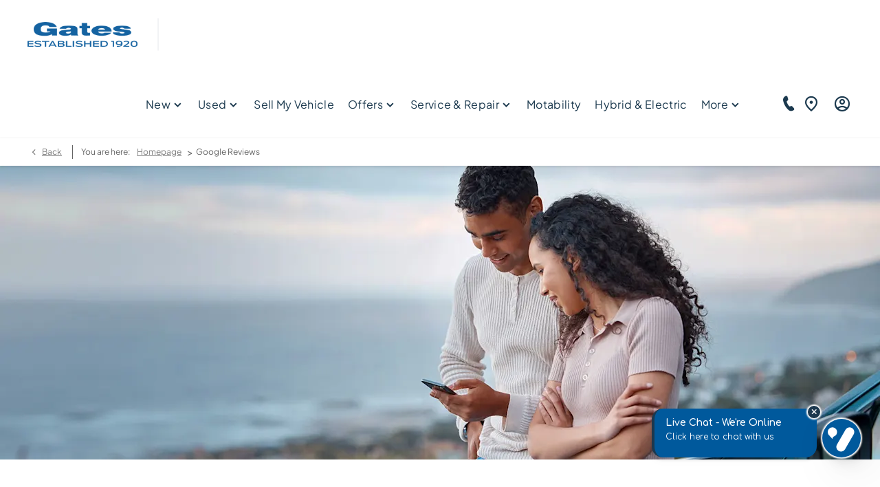

--- FILE ---
content_type: text/html; charset=utf-8
request_url: https://www.gates.co.uk/google-reviews/
body_size: 28210
content:
<!DOCTYPE html>
<html class="cssanimations" lang="en-GB">
    <head>
        <style type="text/css">.bootstrap-select select{display:none}.bootstrap-select .bs-caret{position:static;top:0;left:0}.bootstrap-select .dropdown-menu ul.inner{position:static;display:block}.hidden{display:none !important}</style><style type="text/css">body.page-loading div{opacity:0;visibility:hidden}</style><style id="preloader-css" type="text/css">body{display:none !important}</style>        <script type="text/javascript">
        window.dataLayer = window.dataLayer || [];
        window.gtag = function () {
          window.dataLayer.push(arguments);
        };
        gtag('consent','default', {"ad_storage":"denied","analytics_storage":"denied","ad_user_data":"denied","ad_personalization":"denied","personalization_storage":"denied","functionality_storage":"denied","security_storage":"denied","wait_for_update":500});
        gtag('set', 'ads_data_redaction', true);
        </script><script src="https://cmp.osano.com/AzqSLJSxAUrog2n3j/9fea2d4a-b7c5-490c-b81e-63a70ac6ae83/osano.js"></script><style>.osano-cm-info-dialog--hidden {display: none;}</style>                        <script type="text/javascript">
/*<![CDATA[*/
(()=>{"use strict";var e,r,t,o,n={},i={};function a(e){var r=i[e];if(void 0!==r)return r.exports;var t=i[e]={id:e,exports:{}};return n[e].call(t.exports,t,t.exports,a),t.exports}a.m=n,e=[],a.O=(r,t,o,n)=>{if(!t){var i=1/0;for(s=0;s<e.length;s++){for(var[t,o,n]=e[s],l=!0,u=0;u<t.length;u++)(!1&n||i>=n)&&Object.keys(a.O).every((e=>a.O[e](t[u])))?t.splice(u--,1):(l=!1,n<i&&(i=n));if(l){e.splice(s--,1);var f=o();void 0!==f&&(r=f)}}return r}n=n||0;for(var s=e.length;s>0&&e[s-1][2]>n;s--)e[s]=e[s-1];e[s]=[t,o,n]},a.n=e=>{var r=e&&e.__esModule?()=>e.default:()=>e;return a.d(r,{a:r}),r},t=Object.getPrototypeOf?e=>Object.getPrototypeOf(e):e=>e.__proto__,a.t=function(e,o){if(1&o&&(e=this(e)),8&o)return e;if("object"==typeof e&&e){if(4&o&&e.__esModule)return e;if(16&o&&"function"==typeof e.then)return e}var n=Object.create(null);a.r(n);var i={};r=r||[null,t({}),t([]),t(t)];for(var l=2&o&&e;"object"==typeof l&&!~r.indexOf(l);l=t(l))Object.getOwnPropertyNames(l).forEach((r=>i[r]=()=>e[r]));return i.default=()=>e,a.d(n,i),n},a.d=(e,r)=>{for(var t in r)a.o(r,t)&&!a.o(e,t)&&Object.defineProperty(e,t,{enumerable:!0,get:r[t]})},a.f={},a.e=e=>Promise.all(Object.keys(a.f).reduce(((r,t)=>(a.f[t](e,r),r)),[])),a.u=e=>(({51718:"storage-consent",90411:"share-social-links"}[e]||e)+".js"),a.g=function(){if("object"==typeof globalThis)return globalThis;try{return this||new Function("return this")()}catch(e){if("object"==typeof window)return window}}(),a.o=(e,r)=>Object.prototype.hasOwnProperty.call(e,r),o={},a.l=(e,r,t,n)=>{if(o[e])o[e].push(r);else{var i,l;if(void 0!==t)for(var u=document.getElementsByTagName("script"),f=0;f<u.length;f++){var s=u[f];if(s.getAttribute("src")==e){i=s;break}}i||(l=!0,(i=document.createElement("script")).charset="utf-8",i.timeout=120,a.nc&&i.setAttribute("nonce",a.nc),i.src=e),o[e]=[r];var c=(r,t)=>{i.onerror=i.onload=null,clearTimeout(d);var n=o[e];if(delete o[e],i.parentNode&&i.parentNode.removeChild(i),n&&n.forEach((e=>e(t))),r)return r(t)},d=setTimeout(c.bind(null,void 0,{type:"timeout",target:i}),12e4);i.onerror=c.bind(null,i.onerror),i.onload=c.bind(null,i.onload),l&&document.head.appendChild(i)}},a.r=e=>{"undefined"!=typeof Symbol&&Symbol.toStringTag&&Object.defineProperty(e,Symbol.toStringTag,{value:"Module"}),Object.defineProperty(e,"__esModule",{value:!0})},a.p="",(()=>{var e={13666:0};a.f.j=(r,t)=>{var o=a.o(e,r)?e[r]:void 0;if(0!==o)if(o)t.push(o[2]);else if(13666!=r){var n=new Promise(((t,n)=>o=e[r]=[t,n]));t.push(o[2]=n);var i=a.p+a.u(r),l=new Error;a.l(i,(t=>{if(a.o(e,r)&&(0!==(o=e[r])&&(e[r]=void 0),o)){var n=t&&("load"===t.type?"missing":t.type),i=t&&t.target&&t.target.src;l.message="Loading chunk "+r+" failed.\n("+n+": "+i+")",l.name="ChunkLoadError",l.type=n,l.request=i,o[1](l)}}),"chunk-"+r,r)}else e[r]=0},a.O.j=r=>0===e[r];var r=(r,t)=>{var o,n,[i,l,u]=t,f=0;if(i.some((r=>0!==e[r]))){for(o in l)a.o(l,o)&&(a.m[o]=l[o]);if(u)var s=u(a)}for(r&&r(t);f<i.length;f++)n=i[f],a.o(e,n)&&e[n]&&e[n][0](),e[n]=0;return a.O(s)},t=self.webpackChunk=self.webpackChunk||[];t.forEach(r.bind(null,0)),t.push=r.bind(null,t.push.bind(t))})()})();
/*]]>*/
</script><script type="text/javascript">
/*<![CDATA[*/
document.documentElement.classList.toggle("no-touch",!("ontouchstart"in window||navigator.maxTouchPoints>0||navigator.msMaxTouchPoints>0)),window.nd=window.nd||{},nd.auto=nd.auto||{},nd.auto.requireQueue=[],nd.auto.require=nd.auto.require||((o,n)=>nd.auto.requireQueue.push({deps:o,callback:n})),window.jQuery=function(o){window.nd.auto.require(["jquery"],(n=>{"function"==typeof o&&o(n)}))},window.history.scrollRestoration="manual";
/*]]>*/
</script>                <meta name="viewport" content="width=device-width, initial-scale=1.0, user-scalable=yes">
<meta http-equiv="X-UA-Compatible" content="IE=edge,chrome=1">
<meta name="robots" content="">
<meta name="description" content="Customer service is very important to us here at Gates Group. We are always looking for ways to improve our products and services and the best way to do that is to get direct input from our customers, which is why we have created this Google review area.">
<meta prefix="og: https://ogp.me/ns#" property="og:title" content="">
<meta prefix="og: https://ogp.me/ns#" property="og:description" content="">
<meta prefix="og: https://ogp.me/ns#" property="og:image" content="">
<meta name="google-site-verification" content="dJkzuV_5_qNESefkpjL08U3F6VPDgjcio5n3AdKOseM">
<meta name="facebook-domain-verification" content="22clqfx9nulb5ojzslv89may71x6it">
<meta name="msvalidate.01" content="67271C9270C64BF3882758E2F2343763">
<meta name="twitter:card" content="summary">
<meta name="twitter:site" content="">
<meta name="twitter:title" content="">
<meta name="twitter:description" content="">
<meta name="twitter:image" content="">
<meta name="messages" content="{&quot;widgets\/car-cloud&quot;:{&quot;Save&quot;:&quot;Save&quot;,&quot;Saved&quot;:&quot;Saved&quot;}}">
<link rel="dns-prefetch" href="https://d2638j3z8ek976.cloudfront.net">
<link rel="dns-prefetch" href="//images.netdirector.co.uk">
<link rel="dns-prefetch" href="//www.google-analytics.com">
<link rel="dns-prefetch" href="//analytics.netdirector.auto">
<link rel="dns-prefetch" href="//connect.facebook.net">
<link rel="preconnect" href="https://d2638j3z8ek976.cloudfront.net">
<link rel="preconnect" href="//images.netdirector.co.uk">
<link rel="preconnect" href="//www.google-analytics.com">
<link rel="preconnect" href="//analytics.netdirector.auto">
<link rel="preconnect" href="//connect.facebook.net">
<link as="image" rel="preload" href="https://d2638j3z8ek976.cloudfront.net/203ec480eb75696ed0bcbfd3a5a787f1e32f08a8/1769007656/images/preload.webp">
<link rel="canonical" href="https://www.gates.co.uk/google-reviews/">
<link as="image" rel="preload" href="https://d2638j3z8ek976.cloudfront.net/203ec480eb75696ed0bcbfd3a5a787f1e32f08a8/1769007656/images/logo.png">
<style type="text/css">
/*<![CDATA[*/

    body [class*='cycle'], body [class^=cycle] {
        direction: ltr !important;
    }

/*]]>*/
</style>
<script type="text/javascript">
/*<![CDATA[*/
window.urlPrefix='';window.uploadFolder='auto-client'
/*]]>*/
</script>
<script type="text/javascript">
/*<![CDATA[*/
<meta name="facebook-domain-verification" content="22clqfx9nulb5ojzslv89may71x6it" />
/*]]>*/
</script>
<script type="text/javascript">
/*<![CDATA[*/
nd.auto.require(['context/provider'], function(ctx) {
  window.ndanalytics(function () {

    (function(i,n,f,t,y,x,z) {
      y=i._its=function(){return y.queue.push(arguments)};y.version='2.0';y.queue=[];z=n.createElement(f);z.async=!0;z.src=t;x=n.getElementsByTagName(f)[0];x.parentNode.insertBefore(z,x)})(window, document,'script','https://script.infinity-tracking.com/infinitytrack.js?i=15066');
                    window.uniqueId||(window.uniqueId=([1e7]+1e3+4e3+8e3+1e11).replace(/[018]/g,function(e){return(e^crypto.getRandomValues(new Uint8Array(1))[0]&15>>e/4).toString(16)}));
      var fbqProxy,_fbq,uuid=window.uniqueId,fbqHandler={get:function(e,i){return Reflect.get.apply(Reflect,arguments)},apply:function(e,i,n){return'init'===n[0]&&(_its('setVariable','fb_pid',n[1]),_its('setVariable','fb_uuid',uuid),n[2]?n[2].external_id=uuid:n.push({external_id:uuid})),e.apply(i,n)}};window.fbq&&(_fbq=window.fbq),Object.defineProperty(window,'fbq',{get:function(){return fbqProxy},set:function(e){fbqProxy=new Proxy(e,fbqHandler)}}),_fbq&&(window.fbq=_fbq);
    window._its('init', '15066');
       
  const siteInfo = ctx.get('site');
  const userInfoData = this.nd.getDomainUserInfo();

  window._its('init', '15066');
  window._its('setVariable', 'appId', window.tracking.snowPlow.trackers.nd.settings.appId);
  window._its('setVariable', 'groupHash', siteInfo.groupHash);
  window._its('setVariable', 'franchiseHash', siteInfo.franchiseHash);
  window._its('setVariable', 'locationHash', siteInfo.locationHash || null);
  window._its('setVariable', 'domainUserID', userInfoData[1]);
  window._its('setVariable', 'sessionIdx', userInfoData[3]);
  window._its('setVariable', 'sessionID', userInfoData[6]);
  window._its('track');
  });
});
/*]]>*/
</script>
<script type="text/javascript">
/*<![CDATA[*/
nd.auto.require(['es6/src/storage/consent/MicrosoftConsent'], function(MicrosoftConsent) {
  window.uetq = window.uetq || [];
  MicrosoftConsent.init(window.uetq);
});
/*]]>*/
</script>
<script type="text/javascript">
/*<![CDATA[*/

window.dataLayer = window.dataLayer || [];
window.gtag = function () {
  window.dataLayer.push(arguments);
};
nd.auto.require(['es6/src/storage/consent/GoogleConsent', 'widgets/tagManager/CookieSnippetHandler', 'es6/src/storage/models/GoogleAnalytics'], function(GoogleConsent, CookieSnippetHandler, GoogleAnalytics) {

    GoogleConsent.init(window.gtag);
    CookieSnippetHandler.add(function () { 
    (function(w,d,s,l,i){w[l]=w[l]||[];w[l].push({'gtm.start':
    new Date().getTime(),event:'gtm.js'});var f=d.getElementsByTagName(s)[0],
    j=d.createElement(s),dl=l!='dataLayer'?'&l='+l:'';;j.async=true;j.src=
    'https://www.googletagmanager.com/gtm.js?id='+i+dl;f.parentNode.insertBefore(j,f);
    })(window,document,'script','dataLayer','GTM-NFQG5S5');
 }, GoogleAnalytics.categories);
});

/*]]>*/
</script>
<script type="text/javascript">
/*<![CDATA[*/
var tracking={"google":{"accounts":{"leadbeast":"UA-34562626-2","client":"UA-4688329-1"}},"googleUA":[],"anonymizeIP":false,"common":{"areaId":20364,"siteName":"Group","currentDomain":"www.gates.co.uk","groupSoftwareHash":"203ec480eb75696ed0bcbfd3a5a787f1e32f08a8","cookieMode":0},"snowPlow":{"plugins":[{"url":"https:\/\/static.analytics.netdirector.auto\/3.3.1\/plugins\/browser-plugin-ad-tracking\/dist\/index.umd.min.js","names":["snowplowAdTracking","AdTrackingPlugin"]},{"url":"https:\/\/static.analytics.netdirector.auto\/3.3.1\/plugins\/browser-plugin-error-tracking\/dist\/index.umd.min.js","names":["snowplowErrorTracking","ErrorTrackingPlugin"]},{"url":"https:\/\/static.analytics.netdirector.auto\/3.3.1\/plugins\/browser-plugin-link-click-tracking\/dist\/index.umd.min.js","names":["snowplowLinkClickTracking","LinkClickTrackingPlugin"]}],"trackerSrc":"\/\/static.analytics.netdirector.auto\/3.3.1\/sp.lite.js","standaloneSearchTracker":{"endPoint":"analytics.netdirector.auto","settings":{"eventMethod":"post","stateStorageStrategy":"localStorage","contexts":{"webPage":true,"performanceTiming":false,"gaCookies":false,"geoLocation":false}}},"trackers":{"nd":{"endPoint":"https:\/\/analytics.netdirector.auto","settings":{"eventMethod":"post","stateStorageStrategy":"localStorage","contexts":{"webPage":true,"gaCookies":false,"geoLocation":false},"appId":"www.gates.co.uk","cookieDomain":".gates.co.uk"}}}}};window.netdirector = {
  trackingIpFilter:!1,
  hostname: window.location.hostname,
  softwareId: '3A8ANAQU8EPHENEC',
  areaId: window.tracking.common.areaId || '',
  siteName: window.tracking.common.siteName || '',
  currentDomain: window.tracking.common.currentDomain || '',
  groupSoftwareHash: window.tracking.common.groupSoftwareHash || '',
};

/*]]>*/
</script>
<title>Google Reviews  | Gates Group</title>
<meta charset="utf-8">
        <link href="https://d2638j3z8ek976.cloudfront.net/203ec480eb75696ed0bcbfd3a5a787f1e32f08a8/1769007656/css/compressedgroup.min.css" rel="preload" as="style" onload="this.rel=&#039;stylesheet&#039;">        <!-- preload -->
                                <!-- favicons start -->
        <link rel="apple-touch-icon-precomposed" sizes="144x144" href="https://d2638j3z8ek976.cloudfront.net/203ec480eb75696ed0bcbfd3a5a787f1e32f08a8/1769007656/images/ico/apple-touch-icon-144-precomposed.png">
<link rel="apple-touch-icon-precomposed" sizes="114x114" href="https://d2638j3z8ek976.cloudfront.net/203ec480eb75696ed0bcbfd3a5a787f1e32f08a8/1769007656/images/ico/apple-touch-icon-114-precomposed.png">
<link rel="apple-touch-icon-precomposed" sizes="72x72" href="https://d2638j3z8ek976.cloudfront.net/203ec480eb75696ed0bcbfd3a5a787f1e32f08a8/1769007656/images/ico/apple-touch-icon-72-precomposed.png">
<link rel="apple-touch-icon-precomposed" sizes="57x57" href="https://d2638j3z8ek976.cloudfront.net/203ec480eb75696ed0bcbfd3a5a787f1e32f08a8/1769007656/images/ico/apple-touch-icon-57-precomposed.png">
<link rel="shortcut icon" type="image/x-icon" href="https://d2638j3z8ek976.cloudfront.net/203ec480eb75696ed0bcbfd3a5a787f1e32f08a8/1769007656/images/ico/favicon.ico">        <!-- favicons end -->
                <script type="application/ld+json">{"@context":"https:\/\/schema.org","@graph":[{"@type":"BreadcrumbList","itemListElement":[{"@type":"ListItem","position":"1","item":{"@id":"https:\/\/www.gates.co.uk\/","name":"Homepage"}},{"@type":"ListItem","position":"2","item":{"@id":"https:\/\/www.gates.co.uk\/google-reviews\/","name":"Google Reviews "}}]}]}</script>                <meta name="format-detection" content="telephone=no">
        <script>
  document.addEventListener('DOMContentLoaded', () => {
    const frequency = 250;
    const cssRecalculatingDelay = 500;

    const nameProperty = object => object.name

    const isCssResource = name => name.indexOf('.css') !== -1;

    const isResourceLoaded = resource =>
      window.performance.getEntriesByName(resource, 'resource').filter(entry => !entry.responseEnd).length === 0;

    const areResourcesLoaded = resources => resources.length === resources.filter(isResourceLoaded).length;

    const getCssResources = () => window.performance.getEntries().map(nameProperty).filter(isCssResource);

    const removeLoadingClass = () => document.querySelector('body').classList.remove('page-loading');

    const interval = window.setInterval(() => {
      if (areResourcesLoaded(getCssResources())) {
          if (!document.hidden) {
              setTimeout(removeLoadingClass, cssRecalculatingDelay);
              clearInterval(interval);
          }
      }
    }, frequency);
  });
</script>
    </head>
    <body class="contentsection google-reviews details template-id-1419935 franchise-7ffb377d32f872048193f3238de78693744e6ea5 h-7ffb377d32f872048193f3238de78693744e6ea5 id-2922413 is-top is-scrolling-up page-loading" data-js-base-url="https://d2638j3z8ek976.cloudfront.net/js/d6ac0f97842ae15a0af35e9f08a6b760" data-js-vendor-map="[]" data-affected-js-paths="{&quot;shouldReplace&quot;:true,&quot;keywords&quot;:[&quot;advert&quot;,&quot;Advert&quot;,&quot;analytics&quot;,&quot;Analytics&quot;,&quot;event&quot;,&quot;Event&quot;,&quot;criteo&quot;,&quot;PageView&quot;,&quot;pageView&quot;,&quot;snowPlow&quot;,&quot;snowplow&quot;,&quot;SocialMedia&quot;,&quot;socialMedia&quot;,&quot;SocialLinks&quot;,&quot;socialLinks&quot;,&quot;share&quot;,&quot;facebook&quot;]}">
        <div class="lcp-holder" style="overflow: hidden; position: absolute; pointer-events: none; top: 0; left: 0; width: 98vw; height: 98vh; max-width: 98vw; max-height: 98vh;">
            <div class="lcp-cover" style="position: absolute; top: 0; left: 0; width: 1922px; height: 1081px; max-height: 98vh; display: block; z-index: -9999998;"></div>
            <img fetchpriority="high" alt="" class="lcp-image" width="1922" height="875" style="position: absolute; top: 0; left: 0; width: 1922px; height: 1081px; max-height: 98vh;  display: block; z-index: -9999999; max-width: none;" src="https://d2638j3z8ek976.cloudfront.net/203ec480eb75696ed0bcbfd3a5a787f1e32f08a8/1769007656/images/preload.webp">
        </div>
        <div class="ctw-container"><div id="ctw-widgets">
            
        </div>
</div>        <div data-js-context="[base64]"></div>            <!-- Google Tag Manager -->
    <noscript>
        <iframe src="//www.googletagmanager.com/ns.html?id=GTM-NFQG5S5" height="0" width="0"
                style="display:none;visibility:hidden" sandbox="allow-same-origin"></iframe>
    </noscript>
                <div id="page-wrap">
            <div id="print-header" class="print-only"><picture>
                                <source srcset="https://d2638j3z8ek976.cloudfront.net/203ec480eb75696ed0bcbfd3a5a787f1e32f08a8/1769007656/images/print-header.jpg" media="print">
                <source srcset="https://images.netdirector.co.uk/gforces-auto/image/upload/q_85/auto-client/placeholder/grey_1_1.gif" media="screen">
                <img src="https://d2638j3z8ek976.cloudfront.net/203ec480eb75696ed0bcbfd3a5a787f1e32f08a8/1769007656/images/print-header.jpg" alt="Print Header"></picture>
            </div>
            <div id="wrap">
                <div class="header-container"><header>
            <div class="container-wrap container-r6z94 container-296mj"><div class="container"><div class="row-fluid flex--container@md block--container@lg"><div class="logo module u-float-left mr-0 ml-0 ml-2@sm ml-0@md"><a href="/" title="Gates"><img src="https://d2638j3z8ek976.cloudfront.net/203ec480eb75696ed0bcbfd3a5a787f1e32f08a8/1769007656/images/logo.png" alt="Gates"></a></div><div class="custom-html module reset has-small-divider u-float-left u-width-reset pl-2 pr-2 pl-3@lg pr-3@lg"><div class="inner"></div></div><div id="primary-menu" class="toggle module slide-out-toggle toggle-primary-menu pr-0 pl-0 u-float-right"><div class="toggle-heading" data-toggle="toggle" data-close="auto">
    <h4><i class="icon"></i><span>Heading</span></h4>
</div>
<div class="toggle-body">
    <a href="" title="Close X" class="close"><i class="icon"></i><span>Close X</span></a>    <div class="toggle-pane">
        <div class="row-fluid row-46wjq flex--container@md"><div class="custom-html module toggle-title">Menu</div><div class="navigation module navbar align-center u-float-left@md u-width-reset@md" data-require-module-id="es6/src/widgets/modules/menu"><div class="toggle-nav" data-toggle="toggle" data-target=".nav-collapse"><i class="icon"></i></div>
<div class="navbar">
    <div class="container">
        <nav class="nav-collapse">
            <ul class="nav">
            <li class="hidden home first">
            <a data-dl-label="" data-section-type="Homepage" data-vehicle-list-name="" class="nav-item-link" title="Home" data-image="https://d2638j3z8ek976.cloudfront.net/203ec480eb75696ed0bcbfd3a5a787f1e32f08a8/1769007656/images/no-images/no-image-16-9.png" data-image-aspect-ratio="16:9" href="/"><span>Home</span></a>                    </li>
            <li class="has-arrow new dropdown">
            <a data-dl-label="" data-section-type="CAP new cars" data-vehicle-list-name="" class="nav-item-link" title="New" data-image="https://d2638j3z8ek976.cloudfront.net/203ec480eb75696ed0bcbfd3a5a787f1e32f08a8/1769007656/images/no-images/no-image-16-9.png" data-image-aspect-ratio="16:9" href="/new-vehicles/"><i class="icon"></i><span>New</span></a>                            <ul class="dropdown-menu" role="menu" aria-label="Drop Down Menu">
                                            <li class="dropdown-item-1021337 ford">
                            <a tabindex="-1" data-dl-label="" data-section-type="CAP new cars" data-vehicle-list-name="" class="nav-item-link" title="Ford" data-image="https://d2638j3z8ek976.cloudfront.net/203ec480eb75696ed0bcbfd3a5a787f1e32f08a8/1769007656/images/no-images/no-image-16-9.png" data-image-aspect-ratio="16:9" href="/ford/new-vehicles/"><span>Ford</span></a>                        </li>
                                            <li class="dropdown-item-1021338 ford-pro">
                            <a tabindex="-1" data-dl-label="" data-section-type="CAP new vans" data-vehicle-list-name="" class="nav-item-link" title="Ford Commercial" data-image="https://d2638j3z8ek976.cloudfront.net/203ec480eb75696ed0bcbfd3a5a787f1e32f08a8/1769007656/images/no-images/no-image-16-9.png" data-image-aspect-ratio="16:9" href="/ford/new-vans/"><span>Ford Commercial</span></a>                        </li>
                                            <li class="dropdown-item-1021339 byd">
                            <a tabindex="-1" data-dl-label="" data-section-type="" data-vehicle-list-name="" class="nav-item-link" title="BYD" href="https://www.gates.co.uk/byd/new-vehicles/"><span>BYD</span></a>                        </li>
                                            <li class="dropdown-item-1021340 omoda-and-jaecoo">
                            <a tabindex="-1" data-dl-label="" data-section-type="" data-vehicle-list-name="" class="nav-item-link" title="OMODA &amp; JAECOO" href="https://www.gates.co.uk/omoda/new-vehicles/"><span>OMODA & JAECOO</span></a>                        </li>
                                            <li class="dropdown-item-1054413">
                            <a tabindex="-1" data-dl-label="" data-section-type="CAP new cars" data-vehicle-list-name="" class="nav-item-link" title="Peugeot" data-image="https://d2638j3z8ek976.cloudfront.net/203ec480eb75696ed0bcbfd3a5a787f1e32f08a8/1769007656/images/no-images/no-image-16-9.png" data-image-aspect-ratio="16:9" href="/peugeot/new-vehicles/"><span>Peugeot</span></a>                        </li>
                                            <li class="dropdown-item-1057100">
                            <a tabindex="-1" data-dl-label="" data-section-type="CAP new cars" data-vehicle-list-name="" class="nav-item-link" title="Leapmotor" data-image="https://d2638j3z8ek976.cloudfront.net/203ec480eb75696ed0bcbfd3a5a787f1e32f08a8/1769007656/images/no-images/no-image-16-9.png" data-image-aspect-ratio="16:9" href="/leapmotor/new-vehicles/"><span>Leapmotor</span></a>                        </li>
                                    </ul>
                    </li>
            <li class="has-arrow used dropdown">
            <a data-dl-label="" data-section-type="Used vehicles" data-vehicle-list-name="Preowned cars" class="nav-item-link" title="Used" data-image="https://d2638j3z8ek976.cloudfront.net/203ec480eb75696ed0bcbfd3a5a787f1e32f08a8/1769007656/images/no-images/no-image-16-9.png" data-image-aspect-ratio="16:9" href="/used-cars/"><i class="icon"></i><span>Used</span></a>                            <ul class="dropdown-menu" role="menu" aria-label="Drop Down Menu">
                                            <li class="dropdown-item-1021296">
                            <a tabindex="-1" data-dl-label="" data-section-type="" data-vehicle-list-name="" class="nav-item-link" title="All Makes - Cars" href="https://www.gates.co.uk/used-cars/all-makes/"><span>All Makes - Cars</span></a>                        </li>
                                            <li class="dropdown-item-1021302">
                            <a tabindex="-1" data-dl-label="" data-section-type="" data-vehicle-list-name="" class="nav-item-link" title="All Makes - Vans" href="https://www.gates.co.uk/used-vans/"><span>All Makes - Vans</span></a>                        </li>
                                            <li class="dropdown-item-1021295">
                            <a tabindex="-1" data-dl-label="" data-section-type="" data-vehicle-list-name="" class="nav-item-link" title="Vehicles Under £12,000" href="https://www.gates.co.uk/used-cars/under-12-thousand/"><span>Vehicles Under £12,000</span></a>                        </li>
                                            <li class="dropdown-item-1021294">
                            <a tabindex="-1" data-dl-label="" data-section-type="" data-vehicle-list-name="" class="nav-item-link" title="Used Hybrid &amp; Electric" href="https://www.gates.co.uk/used-cars/hybrid-electric/"><span>Used Hybrid & Electric</span></a>                        </li>
                                    </ul>
                    </li>
            <li class="sell-my-vehicle">
            <a data-dl-label="" data-section-type="Valuations" data-vehicle-list-name="" class="nav-item-link" title="Sell My Vehicle" data-image="https://d2638j3z8ek976.cloudfront.net/203ec480eb75696ed0bcbfd3a5a787f1e32f08a8/1769007656/images/no-images/no-image-16-9.png" data-image-aspect-ratio="16:9" href="/valuations/"><span>Sell My Vehicle</span></a>                    </li>
            <li class="has-arrow offers">
            <a data-dl-label="" data-section-type="Offers" data-vehicle-list-name="" class="nav-item-link" title="Offers" data-image="https://d2638j3z8ek976.cloudfront.net/203ec480eb75696ed0bcbfd3a5a787f1e32f08a8/1769007656/images/no-images/no-image-16-9.png" data-image-aspect-ratio="16:9" href="/offers/"><span>Offers</span></a>                    </li>
            <li class="has-arrow service-repair dropdown">
            <a data-dl-label="" data-section-type="Aftersales" data-vehicle-list-name="" class="nav-item-link" title="Service &amp; Repair" data-image="https://d2638j3z8ek976.cloudfront.net/203ec480eb75696ed0bcbfd3a5a787f1e32f08a8/1769007656/images/no-images/no-image-16-9.png" data-image-aspect-ratio="16:9" href="/service-repair/"><i class="icon"></i><span>Service & Repair</span></a>                            <ul class="dropdown-menu" role="menu" aria-label="Drop Down Menu">
                                            <li class="dropdown-item-1054385">
                            <a tabindex="-1" data-dl-label="" data-section-type="Aftersales" data-vehicle-list-name="" class="nav-item-link" title="Book a Service" data-image="https://d2638j3z8ek976.cloudfront.net/203ec480eb75696ed0bcbfd3a5a787f1e32f08a8/1769007656/images/no-images/no-image-16-9.png" data-image-aspect-ratio="16:9" href="/service-repair/enquiry/"><span>Book a Service</span></a>                        </li>
                                    </ul>
                    </li>
            <li class="motability">
            <a data-dl-label="" data-section-type="Standard CMS section" data-vehicle-list-name="" class="nav-item-link" title="Motability" data-image="https://d2638j3z8ek976.cloudfront.net/203ec480eb75696ed0bcbfd3a5a787f1e32f08a8/1769007656/images/no-images/no-image-16-9.png" data-image-aspect-ratio="16:9" href="/motability/"><span>Motability</span></a>                    </li>
            <li class="hybrid-electric">
            <a data-dl-label="" data-section-type="Standard CMS section" data-vehicle-list-name="" class="nav-item-link" title="Hybrid &amp; Electric" data-image="https://d2638j3z8ek976.cloudfront.net/203ec480eb75696ed0bcbfd3a5a787f1e32f08a8/1769007656/images/no-images/no-image-16-9.png" data-image-aspect-ratio="16:9" href="/hybrid-and-electric/"><span>Hybrid & Electric</span></a>                    </li>
            <li class="has-arrow more dropdown">
            <a data-dl-label="" data-section-type="" data-vehicle-list-name="" class="nav-item-link" title="More" href="/"><i class="icon"></i><span>More</span></a>                            <ul class="dropdown-menu" role="menu" aria-label="Drop Down Menu">
                                            <li class="dropdown-item-1017740">
                            <a tabindex="-1" data-dl-label="" data-section-type="Locations" data-vehicle-list-name="" class="nav-item-link" title="Our Locations " data-image="https://d2638j3z8ek976.cloudfront.net/203ec480eb75696ed0bcbfd3a5a787f1e32f08a8/1769007656/images/no-images/no-image-16-9.png" data-image-aspect-ratio="16:9" href="/contact-us/"><span>Our Locations </span></a>                        </li>
                                            <li class="dropdown-item-1017741">
                            <a tabindex="-1" data-dl-label="" data-section-type="Standard CMS section" data-vehicle-list-name="" class="nav-item-link" title="About Us" data-image="https://d2638j3z8ek976.cloudfront.net/203ec480eb75696ed0bcbfd3a5a787f1e32f08a8/1769007656/images/no-images/no-image-16-9.png" data-image-aspect-ratio="16:9" href="/about-us/"><span>About Us</span></a>                        </li>
                                            <li class="dropdown-item-1021348">
                            <a tabindex="-1" data-dl-label="" data-section-type="Standard CMS section" data-vehicle-list-name="" class="nav-item-link" title="Finance" data-image="https://d2638j3z8ek976.cloudfront.net/203ec480eb75696ed0bcbfd3a5a787f1e32f08a8/1769007656/images/no-images/no-image-16-9.png" data-image-aspect-ratio="16:9" href="/finance/"><span>Finance</span></a>                        </li>
                                            <li class="dropdown-item-1017742">
                            <a tabindex="-1" data-dl-label="" data-section-type="Vacancies" data-vehicle-list-name="" class="nav-item-link" title="Careers" data-image="https://d2638j3z8ek976.cloudfront.net/203ec480eb75696ed0bcbfd3a5a787f1e32f08a8/1769007656/images/no-images/no-image-16-9.png" data-image-aspect-ratio="16:9" href="/vacancies/"><span>Careers</span></a>                        </li>
                                            <li class="dropdown-item-1017743">
                            <a tabindex="-1" data-dl-label="" data-section-type="Standard CMS section" data-vehicle-list-name="" class="nav-item-link" title="News" data-image="https://d2638j3z8ek976.cloudfront.net/203ec480eb75696ed0bcbfd3a5a787f1e32f08a8/1769007656/images/no-images/no-image-16-9.png" data-image-aspect-ratio="16:9" href="/news/"><span>News</span></a>                        </li>
                                    </ul>
                    </li>
    </ul>
        </nav>
    </div>
</div>
</div><div class="button module reset contact-button u-hidden-sm-down u-float-right custom-button pl-1@md pl-3@xl" data-require-module-id="widgets/modules/button"><a href="/contact-us/" title="Call" class="btn">    <i class="icon"></i></a></div><div class="button module reset location-button u-hidden-sm-down u-float-right pl-2@xl" data-require-module-id="widgets/modules/button"><a href="/contact-us/" title="Location" class="btn">    <i class="icon"></i></a></div><div class="button module reset account-button u-hidden-sm-down u-float-right pl-1@xl" data-require-module-id="widgets/modules/button"><a href="/checkout/" title="My Account" class="btn">    <i class="icon"></i></a></div></div>    </div>
</div>
</div></div></div></div><div class="container-wrap u-hidden-md-up container-dqlqp"><div class="container pl-0 pr-0"><div class="row-fluid row-7cc6j"><div class="button module reset account-button" data-require-module-id="widgets/modules/button"><a href="/checkout/" title="My Account" class="btn">    <i class="icon"></i></a></div><div class="button module toggle-nav-button reset" data-require-module-id="widgets/modules/button"><a href="#" title="Menu" data-toggle="toggle" data-toggle-target-id="primary-menu" class="btn">    <i class="icon"></i></a></div></div></div></div><div class="container-wrap container-gnins"><div class="container pl-0 pr-0"><div class="row-fluid row-c24l4"><div id="toggle--contact-numbers" class="toggle module toggle--contact-numbers slide-out-toggle pl-0 pr-0"><div class="toggle-heading" data-toggle="toggle" data-close="auto">
    <h4><i class="icon"></i><span>Contact</span></h4>
</div>
<div class="toggle-body">
    <a href="" title="Close" class="close"><i class="icon"></i><span>Close</span></a>    <div class="toggle-pane">
        <div class="row-fluid row-gb8cl"><div class="custom-html module toggle-title">Contact</div><div class="contact-numbers module pl-0 pr-0"><a title="Call Us" href="/contact-us/" class="toggle-contact">
    <i class="icon"></i><span class="label">Call Us</span></a>
</div></div>    </div>
</div>
</div></div></div></div><div class="container-wrap container-5k2ms"><div class="container pl-8@xl pr-8@xl"><div class="row-fluid row-q8fh7 pl-5@xl pr-5@xl"><div class="page-info module"><div class="inner">
            <div class="back-btn">
    <i class="icon"></i>
    <a title="Back" href="javascript:history.back();">Back</a>
</div>
            <div class="breadcrumbs">
            <div class="label">You are here:</div>
        <ul class="breadcrumb">
                                    <li><a href="/" class="breadcrumb-item">Homepage</a> <span class="divider">></span></li>
                            <li class="active">Google Reviews </li>
    </ul>
</div>
    </div>
</div></div></div></div>    </header></div>                <div id="content-wrap">
                    <div class="container-wrap container-o2mv0 container-fluid mt-0"><div class="container"><div class="row-fluid row-15n7n"><div class="jump module banner pl-0 pr-0 text--absolute color-white text--justify-left text--align-self-center text--px-2 text--py-2 align-left reset js-group theme--simple" data-require-module-id="es6/src/widgets/modules/jump"><div class="inner">
                                <span class="thumb"><span class="frame"></span>
                    <div class="responsive-image"><figure class="responsive-image">
    <picture
            data-use-stepped-resize="false"
            data-enable-auto-init="false"
    >
        <source srcset="" media="(max-width: 767px)" data-ratio="4:3" data-placeholder="https://images.netdirector.co.uk/gforces-auto/image/upload/q_auto,c_fill,f_auto,fl_lossy/auto-client/868dd5e7d7ab25cfa6a6d71ceec41942/banner_mobile.jpg" data-source="nam" class="responsive-image">        <source srcset="" media="(min-width: 768px)" data-ratio="9:3" data-placeholder="https://images.netdirector.co.uk/gforces-auto/image/upload/q_auto,c_fill,f_auto,fl_lossy/auto-client/aa550bb2756fb94f21fb9a4a3661039c/banner_desktop.jpg" data-source="nam" class="responsive-image">        <img src="https://images.netdirector.co.uk/gforces-auto/image/upload/q_85/auto-client/placeholder/grey_9_3.gif" class="responsive-image" loading="lazy">    </picture>
    </figure>
</div>            </span>
                        <span class="title"><span>Customer Reviews</span></span>                    <span class="sub-title">
    <span>Leave us a review in 4 simple steps</span>
</span>
                </div>
</div></div></div></div><div class="container-wrap pt-3 pb-3 mt-0"><div class="container pt-3@lg pb-3@lg"><div class="row-fluid row-vy8e1"><div class="cms module span12 cms" data-require-module-id="es6/src/widgets/modules/cms/module" data-expand-label="Show More" data-close-label="Show Less" data-listing-no-vehicles=""><section class="inner">
            <div class="row-fluid"><div class="text span12"><div class="textInner" spellcheck="false"><h1 style="text-align: center;">We Want Your Feedback at Gates Group<br></h1><p style="text-align: center;">
	Your opinions of the services we
provide are very important to the team at Gates. They enable us to constantly
monitor and improve the levels of customer care that we provide. With your
continued support and valuable feedback, we are confident that we can deliver
complete customer satisfaction at all times.
</p><p style="text-align: center;"><br></p><h2 style="text-align: center;">Leave a Review<br></h2><p style="text-align: center;">
	Have you visited or had contact
with one of our Gates dealerships recently? If so, we’d love to hear from
you. Whether you’ve purchased a new car, brought your car or van in for a
service or enquired about our latest offers, your comments enable us to
identify what we’re doing right and where improvements are needed. We endeavor
to respond to all customer feedback that we receive, and you can be sure that
this will be dealt with by the appropriate senior manager where necessary. 
	<br><br></p><h3 style="text-align: center;"></h3><h2 style="text-align: center;">Requirements for leaving a review<br></h2><p style="text-align: center;">In order to leave feedback, you
need a Google account (if you have a Gmail address, you have a Google account).
Simply click on the dealership that you visited or contacted, log into your
Google account and leave a star rating and your thoughts.
	<br></p></div></div></div>    </section>
</div></div></div></div><div class="container-wrap container-kochb fill-container-light-grey pt-3 pb-3 mt-0"><div class="container pt-3@lg pb-3@lg"><div class="row-fluid row-kf8lb"><div class="jumps-cycle module module-cycle locations-cycle reset js-group inset-transparent three@md text--fill-white item--mx-2 theme--basic text--px-4@lg text--px-2 text--py-2 text--py-4@lg js-auto-height two@sm" data-require-module-id="es6/src/widgets/modules/jumpsCycle"><div class="inner">
    <div class="heading">
                    </div>
    <div class="cycle-scroller clearfix">
                
<div class="locations-cycle controls">    <div class="cycle-next"><span>Next</span></div>    <div class="cycle-prev"><span>Prev</span></div>    <div class="locations-cycle cycle-pager-container-jump"><ul></ul></div>
</div><div class="cycle" data-cycle-log="false" data-cycle-slides="&gt; .item" data-cycle-next=".locations-cycle .cycle-next" data-cycle-prev=".locations-cycle .cycle-prev" data-cycle-auto-init="false" data-cycle-pause-on-hover="true" data-cycle-auto-height="calc" data-cycle-pager-template="&lt;li&gt;&lt;a href=#&gt;&lt;span&gt;{{slideNum}}&lt;/span&gt;&lt;/a&gt;&lt;/li&gt;" data-cycle-pager=".locations-cycle .cycle-pager-container-jump ul" data-cycle-data-limit-slides="9" data-cycle-data-original-count="9" data-cycle-fx="carousel" data-cycle-speed="400" data-cycle-progress="false" data-cycle-limit="9" data-cycle-swipe="true" data-cycle-allow-wrap="false" data-cycle-timeout="" data-cycle-carousel-direction="left"><div id="cycle-item-locations-cycle-1816245"  class="item">
    <div class="inset">
                <a href="https://g.page/r/CUmxG_9LIueYEAI/review" title="" target="_blank" rel="noopener noreferrer"        >
                                                            <span class="thumb" href="https://g.page/r/CUmxG_9LIueYEAI/review" title="">
                        <span class="frame"></span>
                            <div class="responsive-image"><figure class="responsive-image">
    <picture
            data-use-stepped-resize="false"
            data-enable-auto-init="true"
    >
        <source srcset="" media="(max-width: 767px)" data-ratio="3:2" data-placeholder="https://images.netdirector.co.uk/gforces-auto/image/upload/q_auto,c_fill,f_auto,fl_lossy/auto-client/ca29571cfc72cb72469cff3d8e54c35a/gates_byd_harlow.jpg" data-source="nam" alt="Gates BYD Harlow" class="responsive-image">        <source srcset="" media="(min-width: 768px)" data-ratio="3:2" data-placeholder="https://images.netdirector.co.uk/gforces-auto/image/upload/q_auto,c_fill,f_auto,fl_lossy/auto-client/ca29571cfc72cb72469cff3d8e54c35a/gates_byd_harlow.jpg" data-source="nam" alt="Gates BYD Harlow" class="responsive-image">        <img src="https://images.netdirector.co.uk/gforces-auto/image/upload/q_85/auto-client/placeholder/grey_3_2.gif" alt="Gates BYD Harlow" class="responsive-image" title="Gates BYD Harlow" loading="lazy">    </picture>
    </figure>
</div>                        </span>
                                                                            <span class="strapline">
                            <span>Gates BYD Harlow</span>
                        </span>
                                                                            <span class="content">
                            <span>Gates is your trusted authorised BYD retailer in Essex. With a dealership in Harlow, we bring you BYD’s latest electric and hybrid vehicles, designed for performance, efficiency and innovation. Whether you're looking for a compact hatchback, a stylish saloon or a practical SUV, we have a model to suit your needs.</span>
                        </span>
                                                                            <span class="button">
                            <span class="btn">
                                <span>Leave a Review</span>
                            </span>
                        </span>
                                                        </a>
                </div>
</div>
<div id="cycle-item-locations-cycle-1816246"  class="item">
    <div class="inset">
                <a href="https://g.page/r/CTztRL-uunFNEAI/review" title="" target="_blank" rel="noopener noreferrer"        >
                                                            <span class="thumb" href="https://g.page/r/CTztRL-uunFNEAI/review" title="">
                        <span class="frame"></span>
                            <div class="responsive-image"><figure class="responsive-image">
    <picture
            data-use-stepped-resize="false"
            data-enable-auto-init="true"
    >
        <source srcset="" media="(max-width: 767px)" data-ratio="3:2" data-placeholder="https://images.netdirector.co.uk/gforces-auto/image/upload/q_auto,c_fill,f_auto,fl_lossy/auto-client/3811bb06663bfb9dc6a5c61ccec67b22/gates_byd_stevenage.jpg" data-source="nam" alt="Gates BYD Stevenage" class="responsive-image">        <source srcset="" media="(min-width: 768px)" data-ratio="3:2" data-placeholder="https://images.netdirector.co.uk/gforces-auto/image/upload/q_auto,c_fill,f_auto,fl_lossy/auto-client/3811bb06663bfb9dc6a5c61ccec67b22/gates_byd_stevenage.jpg" data-source="nam" alt="Gates BYD Stevenage" class="responsive-image">        <img src="https://images.netdirector.co.uk/gforces-auto/image/upload/q_85/auto-client/placeholder/grey_3_2.gif" alt="Gates BYD Stevenage" class="responsive-image" title="Gates BYD Stevenage" loading="lazy">    </picture>
    </figure>
</div>                        </span>
                                                                            <span class="strapline">
                            <span>Gates BYD Stevenage</span>
                        </span>
                                                                            <span class="content">
                            <span>Gates is your trusted authorised BYD retailer in Hertfordshire. With a dealership in Stevenage, we bring you BYD’s latest electric and hybrid vehicles, designed for performance, efficiency and innovation. Whether you're looking for a compact hatchback, a stylish saloon or a practical SUV, we have a model to suit your needs.</span>
                        </span>
                                                                            <span class="button">
                            <span class="btn">
                                <span>Leave a Review</span>
                            </span>
                        </span>
                                                        </a>
                </div>
</div>
<div id="cycle-item-locations-cycle-1816247"  class="item">
    <div class="inset">
                <a href="https://g.page/r/CcKJeKoM7HgGEAI/review" title="" target="_blank" rel="noopener noreferrer"        >
                                                            <span class="thumb" href="https://g.page/r/CcKJeKoM7HgGEAI/review" title="">
                        <span class="frame"></span>
                            <div class="responsive-image"><figure class="responsive-image">
    <picture
            data-use-stepped-resize="false"
            data-enable-auto-init="true"
    >
        <source srcset="" media="(max-width: 767px)" data-ratio="3:2" data-placeholder="https://images.netdirector.co.uk/gforces-auto/image/upload/q_auto,c_fill,f_auto,fl_lossy/auto-client/37229f58e23bd7afb5a4b921ceada76d/image00007.jpeg" data-source="nam" alt="Gates OMODA | JAECOO showroom" class="responsive-image">        <source srcset="" media="(min-width: 768px)" data-ratio="3:2" data-placeholder="https://images.netdirector.co.uk/gforces-auto/image/upload/q_auto,c_fill,f_auto,fl_lossy/auto-client/37229f58e23bd7afb5a4b921ceada76d/image00007.jpeg" data-source="nam" alt="Gates OMODA | JAECOO showroom" class="responsive-image">        <img src="https://images.netdirector.co.uk/gforces-auto/image/upload/q_85/auto-client/placeholder/grey_3_2.gif" alt="Gates OMODA | JAECOO showroom" class="responsive-image" title="Gates OMODA | JAECOO showroom" loading="lazy">    </picture>
    </figure>
</div>                        </span>
                                                                            <span class="strapline">
                            <span>OMODA | JAECOO Woodford</span>
                        </span>
                                                                            <span class="content">
                            <span>At Gates OMODA | JAECOO, we’re committed to bringing you the latest in automotive innovation and advanced vehicle technology across Essex, Hertfordshire and Greater London. As an authorised OMODA and JAECOO dealership, we offer an extensive selection of New and Approved Used vehicles, catering to a wide range of needs and lifestyles. Whether you're looking for a cutting-edge SUV, an all-electric model or a hybrid option, we have something for you. Alongside our exceptional vehicle line-up, we provide flexible financing solutions, manufacturer-approved servicing, expert aftersales care and dedicated Motability support.</span>
                        </span>
                                                                            <span class="button">
                            <span class="btn">
                                <span>Leave a Review</span>
                            </span>
                        </span>
                                                        </a>
                </div>
</div>
<div id="cycle-item-locations-cycle-1816248"  class="item">
    <div class="inset">
                <a href="https://g.page/r/Ca92_m9Nf2fwEAI/review" title="" target="_blank" rel="noopener noreferrer"        >
                                                            <span class="thumb" href="https://g.page/r/Ca92_m9Nf2fwEAI/review" title="">
                        <span class="frame"></span>
                            <div class="responsive-image"><figure class="responsive-image">
    <picture
            data-use-stepped-resize="false"
            data-enable-auto-init="true"
    >
        <source srcset="" media="(max-width: 767px)" data-ratio="3:2" data-placeholder="https://images.netdirector.co.uk/gforces-auto/image/upload/q_auto,c_fill,f_auto,fl_lossy/auto-client/ea911935f8da2ff7a8f707a8007bc17f/img_2937.jpeg" data-source="nam" class="responsive-image">        <source srcset="" media="(min-width: 768px)" data-ratio="3:2" data-placeholder="https://images.netdirector.co.uk/gforces-auto/image/upload/q_auto,c_fill,f_auto,fl_lossy/auto-client/ea911935f8da2ff7a8f707a8007bc17f/img_2937.jpeg" data-source="nam" class="responsive-image">        <img src="https://images.netdirector.co.uk/gforces-auto/image/upload/q_85/auto-client/placeholder/grey_3_2.gif" class="responsive-image" loading="lazy">    </picture>
    </figure>
</div>                        </span>
                                                                            <span class="strapline">
                            <span>OMODA | JAECOO St Albans</span>
                        </span>
                                                                            <span class="content">
                            <span>At Gates OMODA | JAECOO, we’re committed to bringing you the latest in automotive innovation and advanced vehicle technology across Essex, Hertfordshire and Greater London. As an authorised OMODA and JAECOO dealership, we offer an extensive selection of New and Approved Used vehicles, catering to a wide range of needs and lifestyles. Whether you're looking for a cutting-edge SUV, an all-electric model or a hybrid option, we have something for you. Alongside our exceptional vehicle line-up, we provide flexible financing solutions, manufacturer-approved servicing, expert aftersales care and dedicated Motability support.</span>
                        </span>
                                                                            <span class="button">
                            <span class="btn">
                                <span>Leave a Review</span>
                            </span>
                        </span>
                                                        </a>
                </div>
</div>
<div id="cycle-item-locations-cycle-1641595"  class="item">
    <div class="inset">
                <a href="https://g.page/r/CS2bI-VhHFeiEAI/review" title="" target="_blank" rel="noopener noreferrer"        >
                                                            <span class="thumb" href="https://g.page/r/CS2bI-VhHFeiEAI/review" title="">
                        <span class="frame"></span>
                            <div class="responsive-image"><figure class="responsive-image">
    <picture
            data-use-stepped-resize="false"
            data-enable-auto-init="true"
    >
        <source srcset="" media="(max-width: 767px)" data-ratio="3:2" data-placeholder="https://images.netdirector.co.uk/gforces-auto/image/upload/q_auto,c_fill,f_auto,fl_lossy/auto-client/f30d8da8d4a584f46c4322a33dc1b6bb/location_harlow.jpg" data-source="nam" class="responsive-image">        <source srcset="" media="(min-width: 768px)" data-ratio="3:2" data-placeholder="https://images.netdirector.co.uk/gforces-auto/image/upload/q_auto,c_fill,f_auto,fl_lossy/auto-client/f30d8da8d4a584f46c4322a33dc1b6bb/location_harlow.jpg" data-source="nam" class="responsive-image">        <img src="https://images.netdirector.co.uk/gforces-auto/image/upload/q_85/auto-client/placeholder/grey_3_2.gif" class="responsive-image" loading="lazy">    </picture>
    </figure>
</div>                        </span>
                                                                            <span class="strapline">
                            <span>Gates Ford Harlow</span>
                        </span>
                                                                            <span class="content">
                            <span>Gates of Harlow is one of our flagship locations and offers an enhanced experience, whether you’re here to choose a new car or have your current vehicle serviced. Located on the north side of Harlow, and easily accessible from Cheshunt, Epping, Chelmsford and Hertford, our showroom provides a relaxed environment in which to view our vehicle line-up, with easily navigable zones and interactive technology to help you visualise your chosen model.</span>
                        </span>
                                                                            <span class="button">
                            <span class="btn">
                                <span>Leave a Review</span>
                            </span>
                        </span>
                                                        </a>
                </div>
</div>
<div id="cycle-item-locations-cycle-1641597"  class="item">
    <div class="inset">
                <a href="https://g.page/r/CegzzEtoRtSsEAI/review" title="" target="_blank" rel="noopener noreferrer"        >
                                                            <span class="thumb" href="https://g.page/r/CegzzEtoRtSsEAI/review" title="">
                        <span class="frame"></span>
                            <div class="responsive-image"><figure class="responsive-image">
    <picture
            data-use-stepped-resize="false"
            data-enable-auto-init="true"
    >
        <source srcset="" media="(max-width: 767px)" data-ratio="3:2" data-placeholder="https://images.netdirector.co.uk/gforces-auto/image/upload/q_auto,c_fill,f_auto,fl_lossy/auto-client/9246e23d65e6dac709d1f3267eebc0eb/location_stevenage.jpg" data-source="nam" class="responsive-image">        <source srcset="" media="(min-width: 768px)" data-ratio="3:2" data-placeholder="https://images.netdirector.co.uk/gforces-auto/image/upload/q_auto,c_fill,f_auto,fl_lossy/auto-client/9246e23d65e6dac709d1f3267eebc0eb/location_stevenage.jpg" data-source="nam" class="responsive-image">        <img src="https://images.netdirector.co.uk/gforces-auto/image/upload/q_85/auto-client/placeholder/grey_3_2.gif" class="responsive-image" loading="lazy">    </picture>
    </figure>
</div>                        </span>
                                                                            <span class="strapline">
                            <span>Gates Ford Stevenage</span>
                        </span>
                                                                            <span class="content">
                            <span>Gates of Stevenage is one of our flagship locations and offers customers a unique retail experience. Walk through our easily navigable zones to browse our new vehicle line-up, and enjoy a relaxed atmosphere that’s enhanced by interactive technology. While there’s no pressure, our friendly staff members are on hand to help should you have any questions.</span>
                        </span>
                                                                            <span class="button">
                            <span class="btn">
                                <span>Leave a Review</span>
                            </span>
                        </span>
                                                        </a>
                </div>
</div>
<div id="cycle-item-locations-cycle-1641596"  class="item">
    <div class="inset">
                <a href="https://g.page/r/CWXBmSddNYvzEAI/review" title="" target="_blank" rel="noopener noreferrer"        >
                                                            <span class="thumb" href="https://g.page/r/CWXBmSddNYvzEAI/review" title="">
                        <span class="frame"></span>
                            <div class="responsive-image"><figure class="responsive-image">
    <picture
            data-use-stepped-resize="false"
            data-enable-auto-init="true"
    >
        <source srcset="" media="(max-width: 767px)" data-ratio="3:2" data-placeholder="https://images.netdirector.co.uk/gforces-auto/image/upload/q_auto,c_fill,f_auto,fl_lossy/auto-client/5fa995726199d8cd35ea6aa46fe4cad4/location_stalbans.jpg" data-source="nam" class="responsive-image">        <source srcset="" media="(min-width: 768px)" data-ratio="3:2" data-placeholder="https://images.netdirector.co.uk/gforces-auto/image/upload/q_auto,c_fill,f_auto,fl_lossy/auto-client/5fa995726199d8cd35ea6aa46fe4cad4/location_stalbans.jpg" data-source="nam" class="responsive-image">        <img src="https://images.netdirector.co.uk/gforces-auto/image/upload/q_85/auto-client/placeholder/grey_3_2.gif" class="responsive-image" loading="lazy">    </picture>
    </figure>
</div>                        </span>
                                                                            <span class="strapline">
                            <span>Gates Ford St Albans</span>
                        </span>
                                                                            <span class="content">
                            <span>Customers visiting our Gates of St. Albans dealership will enjoy a relaxed, no-pressure environment.</span>
                        </span>
                                                                            <span class="button">
                            <span class="btn">
                                <span>Leave a Review</span>
                            </span>
                        </span>
                                                        </a>
                </div>
</div>
<div id="cycle-item-locations-cycle-1641599"  class="item">
    <div class="inset">
                <a href="https://g.page/r/CfYKgA8JvBXSEAI/review" title="" target="_blank" rel="noopener noreferrer"        >
                                                            <span class="thumb" href="https://g.page/r/CfYKgA8JvBXSEAI/review" title="">
                        <span class="frame"></span>
                            <div class="responsive-image"><figure class="responsive-image">
    <picture
            data-use-stepped-resize="false"
            data-enable-auto-init="true"
    >
        <source srcset="" media="(max-width: 767px)" data-ratio="3:2" data-placeholder="https://images.netdirector.co.uk/gforces-auto/image/upload/q_auto,c_fill,f_auto,fl_lossy/auto-client/ee3323b8a4771eb6ccb56d79b5dc1294/location_woodford.jpg" data-source="nam" class="responsive-image">        <source srcset="" media="(min-width: 768px)" data-ratio="3:2" data-placeholder="https://images.netdirector.co.uk/gforces-auto/image/upload/q_auto,c_fill,f_auto,fl_lossy/auto-client/ee3323b8a4771eb6ccb56d79b5dc1294/location_woodford.jpg" data-source="nam" class="responsive-image">        <img src="https://images.netdirector.co.uk/gforces-auto/image/upload/q_85/auto-client/placeholder/grey_3_2.gif" class="responsive-image" loading="lazy">    </picture>
    </figure>
</div>                        </span>
                                                                            <span class="strapline">
                            <span>Gates Ford Woodford</span>
                        </span>
                                                                            <span class="content">
                            <span>If you’re looking for a new or used Ford car in Woodford, look no further than Gates Ford. Our Gates of Woodford dealership is the ideal place to discover the latest Ford vehicle line-up, and our dedicated team of experts are always on hand to offer support and answer your questions. Whether you need a brand new SUV or crossover for your growing family, an executive saloon for business use, or a pre-owned hatchback for inner city driving, we have the perfect model for you.</span>
                        </span>
                                                                            <span class="button">
                            <span class="btn">
                                <span>Leave a Review</span>
                            </span>
                        </span>
                                                        </a>
                </div>
</div>
<div id="cycle-item-locations-cycle-1641598"  class="item">
    <div class="inset">
                <a href="https://g.page/r/CZCKFehMllxnEAI/review" title="" target="_blank" rel="noopener noreferrer"        >
                                                            <span class="thumb" href="https://g.page/r/CZCKFehMllxnEAI/review" title="">
                        <span class="frame"></span>
                            <div class="responsive-image"><figure class="responsive-image">
    <picture
            data-use-stepped-resize="false"
            data-enable-auto-init="true"
    >
        <source srcset="" media="(max-width: 767px)" data-ratio="3:2" data-placeholder="https://images.netdirector.co.uk/gforces-auto/image/upload/q_auto,c_fill,f_auto,fl_lossy/auto-client/3623a93163b13b8ac1d67f03632161e7/processed_9cfd044c_4abf_4781_8ff7_2146fa3519b2.jpeg" data-source="nam" alt="Gates of Waltham Cross dealership image aerial photo" class="responsive-image">        <source srcset="" media="(min-width: 768px)" data-ratio="3:2" data-placeholder="https://images.netdirector.co.uk/gforces-auto/image/upload/q_auto,c_fill,f_auto,fl_lossy/auto-client/3623a93163b13b8ac1d67f03632161e7/processed_9cfd044c_4abf_4781_8ff7_2146fa3519b2.jpeg" data-source="nam" alt="Gates of Waltham Cross dealership image aerial photo" class="responsive-image">        <img src="https://images.netdirector.co.uk/gforces-auto/image/upload/q_85/auto-client/placeholder/grey_3_2.gif" alt="Gates of Waltham Cross dealership image aerial photo" class="responsive-image" title="Gates of Waltham Cross dealership image aerial photo" loading="lazy">    </picture>
    </figure>
</div>                        </span>
                                                                            <span class="strapline">
                            <span>Gates Ford Waltham Cross</span>
                        </span>
                                                                            <span class="content">
                            <span>Here at Gates of Waltham Cross, we stock some of the best and most exciting vehicles on the market, including the Ford Mustang and the Ford Raptor Ranger.</span>
                        </span>
                                                                            <span class="button">
                            <span class="btn">
                                <span>Leave a Review</span>
                            </span>
                        </span>
                                                        </a>
                </div>
</div>
</div>    </div>
</div>
</div></div></div></div>                </div>
                <div id="pre-footer-wrap">    <div class="container-wrap container-3zz9e mustard--002A pl-2 pr-2 pl-4@sm pr-4@sm mt-0 pt-4 pb-4 container-fluid fill-container-highlight-alt" data-name="mustard 002A"><div class="container pt-2@sm pb-2@sm pt-0@lg pb-0@lg"><div class="row-fluid row-qyzx7 flex--container@sm"><div class="jump module span3 footer-jump-01 js-group reset theme--homepage-big flex text--justify-right text--align-self-center thumb--justify-left pl-0 pr-0 text--fluid aspect-ratio-1-1 color-white content--block@xl content--hide flex--direction-column@sm flex--direction-row@lg flex--align-center@sm thumb--max-70 text--pl-2 align-center@sm text--justify-center@sm mr-3@sm text--pl-0@sm text--pt-2@sm align-left@lg text--justify-left@lg mr-4@lg text--pt-0@lg text--pl-2@lg" data-require-module-id="es6/src/widgets/modules/jump"><div class="inner">
                                <span class="thumb"><span class="frame"></span>
                    <div class="responsive-image"><figure class="responsive-image">
    <picture
            data-use-stepped-resize="false"
            data-enable-auto-init="false"
    >
        <source srcset="" media="(max-width: 767px)" data-ratio="1:1" data-placeholder="https://d2638j3z8ek976.cloudfront.net/203ec480eb75696ed0bcbfd3a5a787f1e32f08a8/1769007656/images/footer/Family-Owned-Icon.png" data-source="nam" alt="Family-owned since 1920" class="responsive-image">        <source srcset="" media="(min-width: 768px)" data-ratio="1:1" data-placeholder="https://d2638j3z8ek976.cloudfront.net/203ec480eb75696ed0bcbfd3a5a787f1e32f08a8/1769007656/images/footer/Family-Owned-Icon.png" data-source="nam" alt="Family-owned since 1920" class="responsive-image">        <img src="https://images.netdirector.co.uk/gforces-auto/image/upload/q_85/auto-client/placeholder/grey_1_1.gif" alt="Family-owned since 1920" class="responsive-image" title="Family-owned since 1920" loading="lazy">    </picture>
    </figure>
</div>            </span>
                    <span class="sub-title">
    <span>Family-owned since 1920</span>
</span>
                        <span class="content">
        <span>Upholding the values Frank G.Gates Ltd considered important over 100 years ago</span>
    </span>
                </div>
</div><div class="custom-html module u-hidden-sm-up spacer pt-2"></div><div class="jump module span3 footer-jump-02 js-group reset theme--homepage-big flex text--justify-right text--align-self-center thumb--justify-left pl-0 pr-0 text--fluid aspect-ratio-1-1 color-white content--block@xl content--hide flex--direction-column@sm flex--direction-row@lg flex--align-center@sm thumb--max-70 text--pl-2 align-center@sm text--justify-center@sm mr-3@sm text--pl-0@sm text--pt-2@sm align-left@lg text--justify-left@lg mr-4@lg text--pt-0@lg text--pl-2@lg" data-require-module-id="es6/src/widgets/modules/jump"><div class="inner">
                                <span class="thumb"><span class="frame"></span>
                    <div class="responsive-image"><figure class="responsive-image">
    <picture
            data-use-stepped-resize="false"
            data-enable-auto-init="false"
    >
        <source srcset="" media="(max-width: 767px)" data-ratio="1:1" data-placeholder="https://d2638j3z8ek976.cloudfront.net/203ec480eb75696ed0bcbfd3a5a787f1e32f08a8/1769007656/images/footer/Open-7-Days-Icon.png" data-source="nam" alt="Open seven days a week" class="responsive-image">        <source srcset="" media="(min-width: 768px)" data-ratio="1:1" data-placeholder="https://d2638j3z8ek976.cloudfront.net/203ec480eb75696ed0bcbfd3a5a787f1e32f08a8/1769007656/images/footer/Open-7-Days-Icon.png" data-source="nam" alt="Open seven days a week" class="responsive-image">        <img src="https://images.netdirector.co.uk/gforces-auto/image/upload/q_85/auto-client/placeholder/grey_1_1.gif" alt="Open seven days a week" class="responsive-image" title="Open seven days a week" loading="lazy">    </picture>
    </figure>
</div>            </span>
                    <span class="sub-title">
    <span>Open seven days a week</span>
</span>
                        <span class="content">
        <span>Across our dealerships in Essex, Hertfordshire and Greater London</span>
    </span>
                </div>
</div><div class="custom-html module u-hidden-sm-up spacer pt-2"></div><div class="jump module span3 footer-jump-03 js-group reset theme--homepage-big flex text--justify-right text--align-self-center thumb--justify-left pl-0 pr-0 text--fluid aspect-ratio-1-1 color-white content--block@xl content--hide flex--direction-column@sm flex--direction-row@lg flex--align-center@sm thumb--max-70 text--pl-2 align-center@sm text--justify-center@sm mr-3@sm text--pl-0@sm text--pt-2@sm align-left@lg text--justify-left@lg mr-4@lg text--pt-0@lg text--pl-2@lg" data-require-module-id="es6/src/widgets/modules/jump"><div class="inner">
                                <span class="thumb"><span class="frame"></span>
                    <div class="responsive-image"><figure class="responsive-image">
    <picture
            data-use-stepped-resize="false"
            data-enable-auto-init="false"
    >
        <source srcset="" media="(max-width: 767px)" data-ratio="1:1" data-placeholder="https://d2638j3z8ek976.cloudfront.net/203ec480eb75696ed0bcbfd3a5a787f1e32f08a8/1769007656/images/footer/Reserve-Icon.png" data-source="nam" alt="Reserve your vehicle for just £99" class="responsive-image">        <source srcset="" media="(min-width: 768px)" data-ratio="1:1" data-placeholder="https://d2638j3z8ek976.cloudfront.net/203ec480eb75696ed0bcbfd3a5a787f1e32f08a8/1769007656/images/footer/Reserve-Icon.png" data-source="nam" alt="Reserve your vehicle for just £99" class="responsive-image">        <img src="https://images.netdirector.co.uk/gforces-auto/image/upload/q_85/auto-client/placeholder/grey_1_1.gif" alt="Reserve your vehicle for just £99" class="responsive-image" title="Reserve your vehicle for just £99" loading="lazy">    </picture>
    </figure>
</div>            </span>
                    <span class="sub-title">
    <span>Reserve your vehicle for just £99</span>
</span>
                        <span class="content">
        <span>Reserve for just £99. What's more, it’s fully refundable should you change your mind</span>
    </span>
                </div>
</div><div class="custom-html module u-hidden-sm-up spacer pt-2"></div><div class="jump module span3 footer-jump-04 js-group reset theme--homepage-big flex text--justify-right text--align-self-center thumb--justify-left pl-0 pr-0 text--fluid aspect-ratio-1-1 color-white content--block@xl content--hide flex--direction-column@sm flex--direction-row@lg flex--align-center@sm thumb--max-70 text--pl-2 align-center@sm text--justify-center@sm text--pl-0@sm text--pt-2@sm align-left@lg text--justify-left@lg mr-4@lg text--pt-0@lg text--pl-2@lg" data-require-module-id="es6/src/widgets/modules/jump"><div class="inner">
                                <span class="thumb"><span class="frame"></span>
                    <div class="responsive-image"><figure class="responsive-image">
    <picture
            data-use-stepped-resize="false"
            data-enable-auto-init="false"
    >
        <source srcset="" media="(max-width: 767px)" data-ratio="1:1" data-placeholder="https://d2638j3z8ek976.cloudfront.net/203ec480eb75696ed0bcbfd3a5a787f1e32f08a8/1769007656/images/footer/Used-Stock-Icon.png" data-source="nam" alt="Over 500 quality used vehicles" class="responsive-image">        <source srcset="" media="(min-width: 768px)" data-ratio="1:1" data-placeholder="https://d2638j3z8ek976.cloudfront.net/203ec480eb75696ed0bcbfd3a5a787f1e32f08a8/1769007656/images/footer/Used-Stock-Icon.png" data-source="nam" alt="Over 500 quality used vehicles" class="responsive-image">        <img src="https://images.netdirector.co.uk/gforces-auto/image/upload/q_85/auto-client/placeholder/grey_1_1.gif" alt="Over 500 quality used vehicles" class="responsive-image" title="Over 500 quality used vehicles" loading="lazy">    </picture>
    </figure>
</div>            </span>
                    <span class="sub-title">
    <span>Over 500 quality used vehicles</span>
</span>
                        <span class="content">
        <span>We stock hundreds of approved used cars and vans to suit all kinds of motoring needs</span>
    </span>
                </div>
</div></div></div></div><div class="container-wrap container-qhz4g mus--004A container-fluid mt-0" id="" data-name="mustard 004A"><div class="container"><div class="row-fluid row-r2gei flex--container@lg flex--container-align-center@lg pl-2 pr-2 pt-2 pb-2 pl-4@sm pr-4@sm pt-4@sm pb-4@sm pt-2@lg pb-2@lg"><div class="site-links module footersitelinks pb-2 pl-0 pr-0 u-width-reset@lg pb-3@sm pb-0@lg pr-4@lg"><ul>
            <li><a title="Terms &amp; Conditions" href="/site/terms-conditions/">Terms & Conditions</a></li>
            <li><a title="Cookie Policy" href="/site/nd-cookies-policy/">Cookie Policy</a></li>
            <li><a title="Privacy Policy" href="/site/privacy-policy/">Privacy Policy</a></li>
            <li><a title="Sitemap" href="/site/map/">Sitemap</a></li>
            <li><a title="Reserve Online Terms and Conditions" href="/site/reserve-online-/">Reserve Online Terms and Conditions</a></li>
            <li><a title="Gender Pay Report" href="/site/gender-pay-gap/">Gender Pay Report</a></li>
            <li><a title="Modern Slavery Act" href="/site/modern-slavery-act/">Modern Slavery Act</a></li>
            <li><a title="Data Preferences" href="/data-preferences/">Data Preferences</a></li>
            <li><a title="Ford Motor Company Ltd Fair Collection Notice" href="/site/fair-collection-notice/">Ford Motor Company Ltd Fair Collection Notice</a></li>
            <li><a title="Complaints Procedure - General" href="/site/complaints-procedure-general/">Complaints Procedure - General</a></li>
            <li><a title="Complaints Procedure - Finance and Insurance Products" href="/site/complaints-procedure-finance-and-insurance-products/">Complaints Procedure - Finance and Insurance Products</a></li>
            <li><a title="Disclosure" href="/site/disclosure/">Disclosure</a></li>
            <li><a title="Calls maybe recorded for monitoring and training purposes" href="/data-preferences/update-marketing-preferences-request/">Calls maybe recorded for monitoring and training purposes</a></li>
            <li><a title="Finance Support" href="/financial-support/">Finance Support</a></li>
            <li><a title="Finance" href="/finance/">Finance</a></li>
            <li><a title="Service &amp; Repair Terms and Conditions" href="/site/service-repair-terms-conditions/">Service & Repair Terms and Conditions</a></li>
    </ul>
</div><div class="button module pl-0 pr-0 u-width-reset u-float-right@lg to-top btn--initial-mobile align-right@lg" data-require-module-id="widgets/modules/button"><a href="#page-wrap" title="Back to top" class="btn">    <i class="icon"></i><span class="label">Back to top</span></a></div></div><div class="row-fluid row-2z22w mt-0"><div class="toggle module toggle__company-information pl-0 pr-0"><div class="toggle-heading active" data-toggle="toggle">
    <h4><i class="icon"></i><span></span></h4>
</div>
<div class="toggle-body active">
        <div class="toggle-pane">
        <div class="row-fluid row-m33ym pt-3 pb-2 pl-2 pr-2 pt-4@sm pb-4@sm pl-4@sm pr-4@sm flex--container@sm flex--container-wrap@sm"><div class="layout-5 load flex--container@md" data-module="modules/layout-5"><div class="span12 pl-0 pr-0 pb-3 pt-1@sm pb-4@sm pt-0@md pb-0@md pr-2@md pr-4@lg col-xl-5 flex--container flex--container-direction-column left-col"><div class="custom-html module"><div class="footer-heading pb-1">©2026. Gates. All rights reserved</div>
<div class="footer-content">
Reg. Office: Gates Corner, Edinburgh Way, Harlow, Essex, CM20 2EG.<br/>
Registered in England. Company Reg. No. 245843<br/>
FCA Reg. No 311218 | VAT Reg. No GB 246 1372 72
</div></div><div class="row-fluid row-5yioj mt-2 ml-0 mt-3@lg col-xs-12 flex--container@sm"><div class="button module pl-0 pr-0 btn--full-width-mobile u-block col-xs-12 mr-1@sm u-width-reset@sm" data-require-module-id="widgets/modules/button"><a href="/contact-us/" title="Contact us" class="btn">    <span class="label">Contact us</span></a></div><div class="button module pl-0 pr-0 btn--full-width-mobile tertiary mt-1 mt-0@sm u-block col-xs-12 u-width-reset@sm" data-require-module-id="widgets/modules/button"><a href="/checkout/" title="My account" class="btn">    <span class="label">My account</span></a></div></div><div class="row-fluid row-5yioj flex--container flex--container-wrap flex--container-nowrap@sm mt-2 ml-0 mt-3@lg flex--container-align-center"><div class="custom-html module pl-0 u-width-reset@sm pb-1 pb-0@sm payments"><div class="footer-heading">Accepted Payments</div></div><div class="custom-image module pl-0 pr-0 u-width-reset ml-1@sm">
<div class="inner">
    <img src="https://d2638j3z8ek976.cloudfront.net/203ec480eb75696ed0bcbfd3a5a787f1e32f08a8/1769007656/images/payments/Visa.png" alt=""></div>
</div><div class="custom-image module pl-0 pr-0 u-width-reset ml-1">
<div class="inner">
    <img src="https://d2638j3z8ek976.cloudfront.net/203ec480eb75696ed0bcbfd3a5a787f1e32f08a8/1769007656/images/payments/Mastercard.png" alt=""></div>
</div><div class="custom-image module pl-0 pr-0 u-width-reset ml-1">
<div class="inner">
    <img src="https://d2638j3z8ek976.cloudfront.net/203ec480eb75696ed0bcbfd3a5a787f1e32f08a8/1769007656/images/payments/Maestro.png" alt=""></div>
</div><div class="custom-image module pl-0 pr-0 u-width-reset ml-1">
<div class="inner">
    <img src="https://d2638j3z8ek976.cloudfront.net/203ec480eb75696ed0bcbfd3a5a787f1e32f08a8/1769007656/images/payments/American Express.png" alt=""></div>
</div><div class="custom-image module pl-0 pr-0 u-width-reset ml-1">
<div class="inner">
    <img src="https://d2638j3z8ek976.cloudfront.net/203ec480eb75696ed0bcbfd3a5a787f1e32f08a8/1769007656/images/payments/Apple Pay.png" alt=""></div>
</div><div class="custom-image module pl-0 pr-0 u-width-reset ml-1">
<div class="inner">
    <img src="https://d2638j3z8ek976.cloudfront.net/203ec480eb75696ed0bcbfd3a5a787f1e32f08a8/1769007656/images/payments/Google Pay.png" alt=""></div>
</div></div><div class="custom-html module mt-2 mt-3@sm mt-4@lg"><div class="footer-heading pb-1">Follow Us</div>
<div class="footer-content"><p>Get the latest news from us on</p></div></div><div class="social-icons module u-width-reset u-float-left mt-1 align-left mt-2@sm" data-require-module-id="widgets/modules/socialLinks"><div class="inner" data-social-type="link">
        <ul>
                    <li class="facebook">
                <a
    target="_blank"
    href="//facebook.com//gatesautomotive"
    title="Facebook"
    rel="nofollow noopener noreferrer"
    data-click-fingerprint="1.1.1.11.133">
                <i class="icon icon-social icon-facebook"></i>
    </a>
            </li>
                    <li class="instagram">
                <a
    target="_blank"
    href=""
    title="Instagram"
    rel="nofollow noopener noreferrer"
    data-click-fingerprint="1.1.1.11.133">
                <i class="icon icon-social icon-instagram"></i>
    </a>
            </li>
                    <li class="youtube">
                <a
    target="_blank"
    href="//youtube.com/@GatesAutomotiveDealer"
    title="YouTube"
    rel="nofollow noopener noreferrer"
    data-click-fingerprint="1.1.1.11.133">
                <i class="icon icon-social icon-youtube"></i>
    </a>
            </li>
            </ul>
</div>
</div></div><div class="span12 pl-0 pr-0 mt-0 pt-3 pt-4@sm pt-0@md pl-2@md pl-4@lg col-xl-10 ml-3@xl right-col"><div class="custom-html module"><div class="footer-heading pb-1">Financial Disclosure</div>
<div class="footer-content">Frank G Gates Ltd is authorised and regulated by the Financial Conduct Authority, FRN 311218. We act as a credit broker and not a lender. We work with a number of carefully selected credit providers who may be able to offer you finance for your purchase. We only offer finance products from these providers: Ford Credit, Black Horse, Alphera, Santander, Creation Consumer Finance Ltd, ALD, Stellantis financial Solutions and Close Brothers</div>
<br></br>
<div class="footer-heading pb-1">Commission Disclosure
</div>
<div class="footer-content">We will receive a commission from the panel of lenders we work with. This will either be a fixed fee or a fixed percentage of the amount you borrow. The lenders we work with could pay commission at different rates. The amount of commission we receive from a lender does not have an effect on the amount that you pay to the lender under your credit agreement.</div></div></div></div></div>    </div>
</div>
</div></div></div></div></div>                <div class="footer-clear"></div>
            </div>
            <div><script type="text/template" id="shortlist-template">
    <div class="sc-shortlist">
        <div id="sc-saved-list">
            <div class="sc-heading" id="sc-status-heading">
                Shortlist            </div>
            <div id="sc-store-info" class="sc-alert" style="display:none;">
                Your shortlist has been saved.
            </div>
            <div class="sc-controls clearfix">
                <div class="sc-sort">
                    Sorted by <span class="sc-editable" data-asc-text="Price: Lowest to Highest" data-desc-text="Price: Highest to Lowest">
            </span>
                </div>
            </div>
            <ul class="mCustomScrollbar _mCS_1 mCS_disabled">
                <div class="no_saved_vehicle_info">
                    No Saved Vehicles                </div>
                <div class="mCustomScrollBox mCS-light" id="mCSB_1" style="overflow:auto;">
                    <div class="mCSB_container mCS_no_scrollbar">
                        <li>
                            <span class="sc-trash" title="Remove">
                                <i alt="Remove"></i>
                                Remove                            </span>
                            <span class="sc-view" title="View">
                                <i alt="View"></i>
                                View                            </span>
                            <span class="sc-thumb"><img src="" alt=""></span> <span class="sc-details" data-additional-fields="[]"></span>
                            <span class="sc-price"></span> <span class="sc-action"
                                    title="Add to compare"></span>
                        </li>
                    </div>
                </div>
            </ul>
            <div class="sc-compare-now hide"><a href="" title="Compare now"><i></i>Compare now</a></div>
            <div class="sc-remove-all"><a href="" title="Delete All Vehicles"><i></i>Delete All Vehicles</a></div>
        </div>
    </div>
</script>

<script type="text/template" id="compare-template">
    <div id="sc-compare-list" class="mCustomScrollbar _mCS_2">
        <div class="mCustomScrollBox mCS-light mCSB_horizontal"
                id="mCSB_2"
                style="overflow:auto;">
            <div class="mCSB_container mCS_no_scrollbar">
                <div class="sc-heading">Compare Vehicles</div>
                <div class="sc-compare-table">
                    <table cellpadding="0"
                            cellspacing="0"
                            data-comparision-items="[]"
                            data-empty-label="Add Vehicle from your shortlist"
                            data-placeholder-src="https://d2638j3z8ek976.cloudfront.net/203ec480eb75696ed0bcbfd3a5a787f1e32f08a8/1769007656/images/no-images/no-image-1-1.png">
                        <tbody></tbody>
                    </table>
                </div>
            </div>
        </div>
    </div>
</script>
</div>                        <div><div class="fw-container">
    <div class="fw-widget-popups">
        <div class="fw-widget-popup" id="save-compare-container">
            <div class="inner">
                <div class="fw-widget-close">
                    <a href="#" class="fw-widget-close-btn" title="Close"><span>Close</span></a>
                </div>
                <div id="nd-widget-shortlist"></div>
            </div>
        </div>
    </div>
</div>
</div>            <footer>
                <div class="footer-container"><div id="footer-widgets">
            <div class="container-wrap container-kuisa pl-2 pr-2 pt-2 pb-2 container-fluid mus--008A pr-4@sm pl-4@sm" id="" data-name="mustard 008A"><div class="container"><div class="row-fluid row-3tdp3"><div class="custom-html module pl-0 pr-0"><p class="mb-0">
		<a title="This Link Will Open in a New Window" onclick="window.open(this.href); return false;" onkeypress="window.open(this.href); return false;" href="//keyloop.com/fusion-arp-retailers" rel="nofollow">Fusion - Automotive Retail Platform</a>
</p></div></div></div></div><div></div>    </div>
</div>                <div class="footer-container">
                                    </div>
            </footer>
                        <script type="text/javascript" src="//widget.trustpilot.com/bootstrap/v5/tp.widget.bootstrap.min.js" async></script>
<script async src="https://www.googletagmanager.com/gtag/js?id=AW-1017675146"></script>
<script>
  window.dataLayer = window.dataLayer || [];
  function gtag(){dataLayer.push(arguments);}
  gtag('js', new Date());

  gtag('config', 'AW-1017675146');
</script>
<script async type="text/javascript" src="https://cdn.visitor.chat/vc-loader.min.js" id="vcLoaderScript"></script>
        </div>
        <div></div>                <div></div>                        <noscript id="deferred-css"><link class="css" media="all" rel="stylesheet" type="text/css" href="https://d2638j3z8ek976.cloudfront.net/203ec480eb75696ed0bcbfd3a5a787f1e32f08a8/1769007656/css/compressedgroup.min.css"></noscript>
        <script defer src="https://d2638j3z8ek976.cloudfront.net/js/d6ac0f97842ae15a0af35e9f08a6b760/webpack/dist/jquery.js"></script><script defer src="https://d2638j3z8ek976.cloudfront.net/js/d6ac0f97842ae15a0af35e9f08a6b760/webpack/dist/frontend.js"></script>    <script type="text/javascript">
/*<![CDATA[*/
nd.auto.require(['widgets/snowPlow/autoload/widgets-modules-Jump'], function(module) { module.init(); });
/*]]>*/
</script>
<script type="text/javascript">
/*<![CDATA[*/
nd.auto.require(['es6/src/bundles/facebookPixel/infrastructure/lib', 'widgets/tagManager/CookieSnippetHandler', 'widgets/modules/cookies/settings/Model'],
(lib, CookieSnippetHandler, CookieSettings) => CookieSnippetHandler.add(() => lib.init('258136528445285'), [CookieSettings.categories.analytical]));
/*]]>*/
</script>
<script type="text/javascript">
/*<![CDATA[*/
nd.auto.require(['es6/src/bundles/facebookPixel/application/service', 'widgets/tagManager/CookieSnippetHandler', 'widgets/modules/cookies/settings/Model'],
(service, CookieSnippetHandler, CookieSettings) => CookieSnippetHandler.add(() => service.start(), [CookieSettings.categories.analytical]));
/*]]>*/
</script>
<script type="text/javascript">
/*<![CDATA[*/
nd.auto.require(['widgets/snowPlow/autoload/widgets-modules-Html'], function(module) { module.init(); });
/*]]>*/
</script>
<script type="text/javascript">
/*<![CDATA[*/
nd.auto.require(['widgets/snowPlow/autoload/widgets-modules-Toggle'], function(module) { module.init(); });
/*]]>*/
</script>
<script type="text/javascript">
/*<![CDATA[*/
nd.auto.require(['widgets/modules/toggle'], function (toggle) {
    toggle.run();
});
/*]]>*/
</script>
<script type="text/javascript">
/*<![CDATA[*/
nd.auto.require(['widgets/toggle'], function (toggle) {
    toggle.run();
});
/*]]>*/
</script>
<script type="text/javascript">
/*<![CDATA[*/
nd.auto.require(['widgets/snowPlow/autoload/widgets-modules-Button'], function(module) { module.init(); });
/*]]>*/
</script>
<script type="text/javascript">
/*<![CDATA[*/
nd.auto.require(['widgets/snowPlow/autoload/widgets-modules-ContactNumbers'], function(module) { module.init(); });
/*]]>*/
</script>
<script type="text/javascript">
/*<![CDATA[*/
nd.auto.require(['widgets/snowPlow/autoload/widgets-modules-Breadcrumbs'], function(module) { module.init(); });
/*]]>*/
</script>
<script type="text/javascript">
/*<![CDATA[*/
nd.auto.require(['widgets/snowPlow/autoload/widgets-modules-SocialLinks'], function(module) { module.init(); });
/*]]>*/
</script>
<script type="text/javascript">
/*<![CDATA[*/
nd.auto.require(['widgets/carCloud/app'], function(app) {
    app.init('003f3e6bfe3b4f1493777ef801a0d4e9ad3ecc3a', '', '2922413', []);
});
/*]]>*/
</script>
<script type="text/javascript">
/*<![CDATA[*/
nd.auto.require(['jquery'], function ($) { var jQuery = $; // Make sure jquery exists before running our code
nd.auto.require(['jquery'], function ($) {
    if ($('[href*="/templateEditor.css"]').length !== 0) return;

    // file folder path update as required
    var folderPath = '/js/_ND';
    var fallBackTempPath = '//nd-auto-styles-temp-production.s3.amazonaws.com/4224e7c4d625d2dfc9c44af068271322ec3082e5';

    // array of scripts we need to get
    // remove items not required
    var NDSiteScripts = [
        '/masterGlobal.min.js',
		'/cycleAutoHeight.min.js',
        '/menuImages.min.js'
    ];

    var NDSite = function (response, textStatus) {
        // run custom css plugins/code here
        if (typeof NDCSS === "undefined") {
            console.error('NDCSS is undefined');
            return;
        }

        // JS Grouping
        $(window).trigger('resize');

        // Save animation for sidebar
        $('body').on('click', '.save-vehicle', function () {
          $('body').addClass('vehicle-saved');
          $('.row-qyzx7').on('transitionend webkitTransitionEnd oTransitionEnd otransitionend MSTransitionEnd', function() {
            setTimeout(function () {
              $('body').removeClass('vehicle-saved');
            }, 500);
          });
        });

        // Window animation when toggling footer info
        $('#pre-footer-wrap .toggle-company').click(function () {

          setTimeout(function () {
            $('html, body').animate({
              scrollTop: $(document).height() - $(window).height()
            });
          }, 500);

        });

    };

    var failFunction = function (jqXHR, textStatus, errorThrown) {
        // do something if we fail!!
        if (textStatus == 'timeout')
            console.log('The server is not responding');

        if (textStatus == 'error')
            console.log(errorThrown);
    };

    var retryFallBackPath = function (input) {
        return $.getScript(input);
    };

    /**
     * Gets multiple scripts from the same place
     * @array {array} an array of the files to get
     * @path {string} path to the directory of the scripts
     */
    var getMultiScripts = function (array, path) {
        var _arr = array.map(function (src) {
            var input = (path || fallBackTempPath + folderPath) + src;
            // fallback to temp folder if no path is provided
            return $.getScript(input)
            .fail(function() {
                return retryFallBackPath(fallBackTempPath + folderPath + src);
            });
        });

        _arr.push($.Deferred(function (deferred) {
            $(deferred.resolve);
        }));

        return $.when.apply($, _arr);
    };

    var doneGetTimestamp = function (response, textStatus) {
        getMultiScripts(NDSiteScripts, '//d2638j3z8ek976.cloudfront.net/global-css-files/' + response.trim() + folderPath)
            .done(NDSite)
            .fail(failFunction);
    };

    /**
     * Gets the timestamp of the cloudfront global CSS files
     */
    $.get('/api/css/timestamp')
    .done(doneGetTimestamp)
    .fail(failFunction);
});
; 
});
/*]]>*/
</script>
<script type="text/javascript">
/*<![CDATA[*/
nd.auto.require(['jquery'], function ($) { var jQuery = $; 
// Make sure jquery exists before running our code
nd.auto.require(['jquery'], function ($) {
    if ($('[href*="/templateEditor.css"]').length !== 0) return;

    // file folder path update as required
    var folderPath = '/js/_ND';
    var fallBackTempPath = '//nd-auto-styles-temp-production.s3.amazonaws.com/4224e7c4d625d2dfc9c44af068271322ec3082e5';

    // array of scripts we need to get
    var NDSiteScripts = [
        '/menuImages.js'
    ];

    var NDSite = function (response, textStatus) {
        // run custom css plugins/code here
        if (typeof NDCSS === 'undefined') {
            console.error('NDCSS is undefined');
            return;
        }

        // inititate your scripts here
		NDCSS.MenuImages.init({
			selector: '#primary-menu .dropdown.new-cars .dropdown-menu',
			placeholder: '/images/dropdown-placeholder.png'
		});
    };

    var failFunction = function (jqXHR, textStatus, errorThrown) {
        // do something if we fail!!
        if (textStatus == 'timeout')
            console.log('The server is not responding');

        if (textStatus == 'error')
            console.log(errorThrown);
    };

    var retryFallBackPath = function (input) {
        return $.getScript(input);
    }

    /**
     * Gets multiple scripts from the same place
     * @array {array} an array of the files to get
     * @path {string} path to the directory of the scripts
     */
    var getMultiScripts = function (array, path) {
        var _arr = array.map(function (src) {
            var input = (path || fallBackTempPath + folderPath) + src;
            // fallback to temp folder if no path is provided
            return $.getScript(input)
            .fail(function() {
                return retryFallBackPath(fallBackTempPath + folderPath + src);
            });
        });

        _arr.push($.Deferred(function (deferred) {
            $(deferred.resolve);
        }));

        return $.when.apply($, _arr);
    };

    var doneGetTimestamp = function (response, textStatus) {
        getMultiScripts(NDSiteScripts, '//d2638j3z8ek976.cloudfront.net/global-css-files/' + response.trim() + folderPath)
            .done(NDSite)
            .fail(failFunction);
    };

    /**
     * Gets the timestamp of the cloudfront global CSS files
     */
    $.get('/api/css/timestamp')
    .done(doneGetTimestamp)
    .fail(failFunction);
});
; 
});
/*]]>*/
</script>
<script type="text/javascript">
/*<![CDATA[*/
nd.auto.require(['jquery', 'externalScriptsLoader', 'snowPlow/tagger'], function ($, externalScriptsLoader, tagger) {
    window.addCssLoadEventListener(function () {
        var appId = window.location.hostname;
        var hashes = getHashes();
        var stockId = getStockId();
        var campaignId = getCampaignId();
        var gubagooScriptSrc = 'https://cdn.gubagoo.io/toolbars/118438/loader_118438_1.js';
        var gubagooCustomParams = {
            "site_group_hash": hashes.group,
            "site_franchise_hash": hashes.franchise,
            "site_location_hash": hashes.location,
            "nd_stock_id": stockId,
            "ctx_ca_id": campaignId,
            "app_id": appId
        };

        window.gubagooCustomParams = gubagooCustomParams;
        externalScriptsLoader.loadScriptAfterAllRequireScripts(gubagooScriptSrc);

        function getHashes() {
            var group = '';
            var franchise = '';
            var location = '';
            tagger.globalContexts.forEach(function (context) {
                if (context.schema.indexOf('iglu:uk.co.netdirector.snowplow/dealer_event_context') === 0) {
                    group = context.data.de_gr || '';
                    franchise = context.data.de_fr || '';
                    location = context.data.de_lo || '';
                }
            });
            return {
                group: group,
                franchise: franchise,
                location: location
            };
        }

        function getStockId() {
            var stockId = '';
            tagger.globalContexts.forEach(function (context) {
                if (context.schema.indexOf('iglu:uk.co.netdirector.snowplow/vehicle_event_context') === 0) {
                    stockId = context.data.ve_id || '';
                }
            });
            return stockId;
        }

        function getCampaignId() {
            var campaignId = '';
            tagger.globalContexts.forEach(function (context) {
                if (context.schema.indexOf('iglu:uk.co.netdirector.snowplow/campaign_event_context') === 0) {
                    campaignId = context.data.ca_id || '';
                }
            });
            return campaignId;
        }
    });
});
/*]]>*/
</script>
<script type="text/javascript">
/*<![CDATA[*/
nd.auto.require(['jquery'], function ($) { var jQuery = $; // require V10 scripts default ones jquery and script loader
nd.auto.require(['jquery', 'externalScriptsLoader'], function($, externalScriptsLoader) {
    // uncomment the below to import a external script
    // externalScriptsLoader.loadScriptAfterAllRequireScripts('SCRIPT_SRC');
    // check we are not in the editor before running anything
    if ($('[href*="/templateEditor.css"]').length === 0) {
        var scriptName = 'SCRIPT_NAME';
        console.log('CSS - ' + scriptName);
        // START YOUR CODE HERE
		$(document).on('click', '.header-container .container-dqlqp .button.live-chat', function(event) { // item in mobile header
		event.preventDefault();
		$(".gg-chat-bubble").click(); // item in sidebar to click
});
    }
});; 
});
/*]]>*/
</script>
<script type="text/javascript">
/*<![CDATA[*/
nd.auto.require(['widgets/snowPlow/pageView'], function(module) { module.init(); });
/*]]>*/
</script>
<script type="text/javascript">
/*<![CDATA[*/
nd.auto.require(['widgets/snowPlow/LinkClick'], function(module) { module.init(); });
/*]]>*/
</script>
<script type="text/javascript">
/*<![CDATA[*/
nd.auto.require(['widgets/snowPlow/error'], function(module) { module.init(); });
/*]]>*/
</script>
<script type="text/javascript">
/*<![CDATA[*/
nd.auto.require(["dataLayer/tagger"]);
/*]]>*/
</script>
</body>
</html>


--- FILE ---
content_type: text/css;charset=UTF-8
request_url: https://d2638j3z8ek976.cloudfront.net/203ec480eb75696ed0bcbfd3a5a787f1e32f08a8/1769007656/css/compressedgroup.min.css
body_size: 132996
content:
@font-face{font-display:block;font-family:master-v10;font-style:normal;font-weight:400;src:url(//d2638j3z8ek976.cloudfront.net/global-css-files/20251015-095807/fonts/icons/master-v10-4.woff2)}.icon{font-size:18px}.icon,.icon:before{display:inline-block;font-style:normal;vertical-align:middle;speak:none;line-height:normal}.icon:before{font-family:gates,master-v10;font-variant:normal;font-weight:400;text-transform:none;-webkit-font-smoothing:antialiased;-moz-osx-font-smoothing:grayscale}html{font-family:Plus Jakarta Sans,Arial,Verdana,Helvetica,sans-serif;-ms-text-size-adjust:100%;-webkit-text-size-adjust:100%;direction:ltr;font-size:16px;line-height:1.6;overflow:initial}body,html{height:100%}body{margin:0;-webkit-font-smoothing:antialiased;background:#fff;color:#636363;font-family:inherit;font-size:1rem;font-weight:400;letter-spacing:normal}body>iframe,body>img{display:none}img{max-width:100%}.image img,.thumb img{display:block}audio,canvas,progress,video{vertical-align:baseline}audio:not([controls]){display:none;height:0}template{display:none}a{background:transparent}a:active,a:hover{outline:0}abbr[title]{border-bottom:1px dotted}b,strong{font-weight:700}q{font-style:italic}small{font-size:80%;line-height:normal}sub,sup{font-size:75%;line-height:0;position:relative;vertical-align:baseline}sup{top:-.5em}sub{bottom:-.25em}figure{margin:0}hr{box-sizing:content-box;height:0}code{background:#fafafa;border:1px solid #ddd;border-radius:3px;color:#d05;font-family:Consolas,monospace,serif;font-size:12px;padding:0 4px;white-space:nowrap}button,input,optgroup,select,textarea{color:inherit;font:inherit;margin:0}button{overflow:visible}button,select{text-transform:none}button,html input[type=button],input[type=reset],input[type=submit]{-webkit-appearance:button;cursor:pointer}input{line-height:normal}input[type=checkbox],input[type=radio]{padding:0}input[type=number]::-webkit-inner-spin-button,input[type=number]::-webkit-outer-spin-button{height:auto}input[type=search]{-webkit-appearance:textfield;box-sizing:content-box}input[type=search]::-webkit-search-cancel-button,input[type=search]::-webkit-search-decoration{-webkit-appearance:none}fieldset{border:1px solid silver;margin:0;padding:.35em .625em .75em}legend{padding:0}optgroup{font-weight:700}table{border-collapse:collapse;border-spacing:0;width:100%}blockquote{border-left:5px solid #cfcfcf;font-size:1rem;font-style:italic;padding-left:.9375rem}#nd-modals #nd-modal-module-settings .span6.span6{margin:0!important}img[src*="auto-client/placeholder"]{width:100%}div.loading{align-items:center;background:hsla(0,0%,88%,.3);display:flex;flex-direction:column;inset:0;justify-content:center;position:absolute;z-index:1500}img.loading{background:#fff;border-radius:100%;height:64px!important;left:50%;padding:0;position:absolute;top:50%;transform:translate(-50%,-50%);width:64px!important;z-index:100}.loading>.icon{height:2.2857em;position:relative}.cssanimations .loading>.icon:before{border:.2em solid rgba(0,0,0,.25);border-radius:500rem;content:" ";height:2.2857em;margin:0 0 0 -1.14285em;position:absolute;width:2.2857em}.loading>.icon:after{content:" ";left:50%;position:absolute;top:0}.cssanimations .loading>.icon:after{animation:button-spin 1.2s linear;animation-iteration-count:infinite;border:.2em solid transparent;border-radius:500rem;border-top-color:#fff;box-shadow:0 0 0 1px transparent;height:2.2857em;margin:0 0 0 -1.14285em;width:2.2857em}label[for]{cursor:pointer}input[type=color],input[type=date],input[type=datetime-local],input[type=datetime],input[type=email],input[type=month],input[type=number],input[type=password],input[type=search],input[type=tel],input[type=text],input[type=time],input[type=url],input[type=week],select,textarea{-webkit-tap-highlight-color:rgba(255,255,255,0);background-color:#fefefe;background-image:linear-gradient(180deg,#fff,#fcfcfc);background-repeat:repeat-x;border:1px solid #d4d4d4;border-radius:.5em;color:rgba(0,0,0,.7);font-size:1rem;margin:0;min-height:45px;outline:none;padding:0 .9375em;transition:background-color .3s ease-out,box-shadow .2s ease,border-color .2s ease;width:100%}select[multiple],select[size],textarea{height:auto}textarea{padding:.9375em;resize:vertical}input::placeholder{color:#aaa;font-style:italic;opacity:1}select{height:45px;padding-right:0}input:focus,select:focus,textarea:focus{border-color:#2f6690;box-shadow:inset 0 0 5px 0 #2f6690}input:disabled,select:disabled,textarea:disabled{background:#f1f1f1;color:rgba(0,0,0,.7);cursor:default;opacity:.75}:first-child{margin-top:0}.h1,h1{font-size:2.125rem;margin-bottom:10px}.h1,.h2,h1,h2{color:#1b394e;font-family:Plus Jakarta Sans,Arial,Verdana,Helvetica,sans-serif;font-style:normal;font-weight:600;letter-spacing:0;line-height:normal;margin-top:0;text-transform:none}.h2,h2{font-size:1.125rem;margin-bottom:revert}.h3,h3{font-size:1.125rem}.h3,.h4,h3,h4{color:#636363;font-family:Plus Jakarta Sans,Arial,Verdana,Helvetica,sans-serif;font-style:normal;font-weight:600;line-height:normal;margin-bottom:revert;margin-top:0;text-transform:none}.h4,h4{font-size:.875rem}.h5,h5{font-size:.8125rem}.h5,.h6,h5,h6{color:#636363;font-family:Plus Jakarta Sans,Arial,Verdana,Helvetica,sans-serif;font-style:normal;font-weight:600;line-height:normal;margin-bottom:revert;margin-top:0;text-transform:none}.h6,h6{font-size:.625rem}p{margin-bottom:revert;margin-top:0}a,a:hover{color:initial}a:hover{text-decoration:none}.fontsize-xsmall{font-size:.625rem}.fontsize-small{font-size:.75rem}.fontsize-large{font-size:1.25rem}.fontsize-xlarge{font-size:1.5rem}.lcp-cover{background:#fff}.container{margin:0 10px}#page-wrap{height:100%;position:relative}.row-fluid,[class*=layout]{margin-inline:-10px}.row-fluid:after,[class*=layout]:after{clear:both;content:" ";display:table}.row-fluid>[class*=layout]{margin:0}#page-wrap .container-modal{height:0;margin:0;min-height:0;padding:0}.container+.container,.container-wrap+.container-wrap,.row-fluid+.row-fluid{margin-top:1.875rem}.container+.container:after,.container-wrap+.container-wrap:after,.row-fluid+.row-fluid:after{clear:both;content:" ";display:table}#content-wrap{padding-bottom:0}[class*=span],[class^=col-]{min-height:1px}.module,.tabs,[class*=span],[class^=col-]{padding-inline:10px;width:100%}[class*=span]>.module{padding-inline:0}.button{width:auto}.col-xs-12{width:100%}.col-xs-11{width:91.66666667%}.col-xs-10{width:83.33333333%}.col-xs-9{width:75%}.col-xs-8{width:66.66666667%}.col-xs-7{width:58.33333333%}.col-xs-6{width:50%}.col-xs-5{width:41.66666667%}.col-xs-4{width:33.33333333%}.col-xs-3{width:25%}.col-xs-2{width:16.66666667%}.col-xs-1{width:8.33333333%}[class*=col-xs]{float:left}.listing.module .row-fluid,.listing.module [class*=layout]{margin:0}.listing.module [class*=span]{padding:0}.listing.module .module{padding-inline:0}.box-list.listing{font-size:0}.box-list.listing .list-item{display:inline-block;vertical-align:top}.box-list.listing>.inner{align-items:stretch;display:flex;flex-wrap:wrap;margin:0 -10px}.box-list.listing.align-center>.inner{justify-content:center}.box-list.listing .list-item{padding:10px;width:50%}.box-list.listing .list-item .inset{font-size:1rem}.no-cycle .controls,.off .controls{display:none}.reset-font .item{font-size:16px}.cyclr-container{position:relative}.flex-cycle .cycle{display:flex;flex-wrap:wrap;justify-content:center;row-gap:20px}.cycle-icons.module .cycle{display:flex;flex-direction:column;gap:10px}.cycle-icons.module .thumb{flex-shrink:0;width:36px}.js-auto-height .item,.tab-has-auto-height-cycles .jumps-cycle .item{height:100%!important}.js-auto-height .item.cycle-sentinel,.tab-has-auto-height-cycles .jumps-cycle .item.cycle-sentinel{height:auto!important}[class*=" cycle"],[class*=" cycle"]>.item,[class^=cycle],[class^=cycle]>.item{list-style-type:none;margin:0;padding:0;width:100%}[class*=" cycle"]>.item,[class^=cycle]>.item{direction:ltr;left:0;position:absolute;top:0}.no-cycle[class*=" cycle"]>.item,.no-cycle[class^=cycle]>.item,.off[class*=" cycle"]>.item,.off[class^=cycle]>.item{display:inline-block;position:static}[class*=" cycle"]>.item:first-child,[class^=cycle]>.item:first-child{position:relative!important;z-index:99}[class*=" cycle"] img.loading,[class^=cycle] img.loading{width:auto}[class*=" cycle"] img:not(.loading),[class^=cycle] img:not(.loading){display:block;height:auto;width:100%}[data-cycle-fx=carousel]{font-size:0;text-align:center}[data-cycle-fx=carousel] .cycle-sentinel,[data-cycle-fx=carousel] .item{display:inline-block;font-size:1rem;position:static;text-align:left;vertical-align:top;width:85%}[data-cycle-fx=carousel] .cycle-sentinel+.cycle-sentinel{display:none!important}[data-cycle-fx=carousel] .inset{display:block;position:relative;white-space:normal}.cycle-next,.cycle-prev{cursor:pointer;display:block;font-size:25px;left:0;opacity:.7;position:absolute;text-decoration:none;top:50%;transform:translateY(-50%);width:auto;z-index:200}.module-cycle.module-cycle.has-arrows .cycle-next,.module-cycle.module-cycle.has-arrows .cycle-prev{background:rgba(0,0,0,.4);border:none;border-radius:0;border-radius:100%;color:#fff;font-size:24px;height:45px;text-align:center;width:45px}.cycle-next:before,.cycle-prev:before{content:"\e074";font-family:gates,master-v10;font-style:normal;font-variant:normal;font-weight:400;text-transform:none;speak:none;display:inline-block;line-height:normal;vertical-align:middle;-webkit-font-smoothing:antialiased;-moz-osx-font-smoothing:grayscale}.cycle-next span,.cycle-prev span{height:0;overflow:hidden;width:0}.no-touch .cycle-next:hover,.no-touch .cycle-prev:hover{opacity:1}.cycle-next.disabled,.cycle-prev.disabled{display:none;opacity:0;visibility:hidden}.cycle-next{left:auto;right:0}.module-cycle.module-cycle.has-arrows .cycle-next{background:rgba(0,0,0,.4);border-radius:100%;color:#fff}.cycle-next:before{content:"\e075"}.cycle-next span,.cycle-next.disabled,.cycle-prev span{display:none}.cycle-progress{background:#1b394e;height:.3125em;left:0;position:absolute;top:0;z-index:100}[class*=-cycle-pager],[class*=cycle-pager-container]{bottom:-40px;left:0;position:absolute;right:0;text-align:center;width:auto}[class*=-cycle-pager] ul,[class*=cycle-pager-container] ul{display:inline-block;margin:0;padding:0;position:relative;z-index:150}[class*=-cycle-pager] ul li,[class*=cycle-pager-container] ul li{background:#ccc;border-radius:100%;box-shadow:0 0 0 2px #f5f5f5;display:inline-block;height:16px;list-style-type:none;margin:0 10px;padding:0;text-align:left;transition:box-shadow .3s ease 0s;width:auto;width:16px}.white-pager [class*=-cycle-pager] ul li,.white-pager [class*=cycle-pager-container] ul li{background:transparent;box-shadow:0 0 0 2px #fff}[class*=-cycle-pager] ul li a,[class*=cycle-pager-container] ul li a{background:#ccc;border:0;border-radius:100%;box-shadow:none;display:block;height:16px;overflow:hidden;pointer-events:auto;transition:background-color .3s ease 0s,transform .3s ease 0s;width:16px}[class*=-cycle-pager] ul li span,[class*=cycle-pager-container] ul li span{display:none}[class*=-cycle-pager] ul .cycle-pager-active a,[class*=cycle-pager-container] ul .cycle-pager-active a{background:#00599c;border:2px solid #00599c;transform:scale(.5)}.white-pager [class*=-cycle-pager] ul .cycle-pager-active a,.white-pager [class*=cycle-pager-container] ul .cycle-pager-active a{background:#fff}.no-touch [class*=-cycle-pager] ul a:hover,.no-touch [class*=cycle-pager-container] ul a:hover{background:#00599c}.cycle-pager-white [class*=-cycle-pager] ul li:not(.cycle-pager-active) a,.cycle-pager-white [class*=cycle-pager-container] ul li:not(.cycle-pager-active) a{background:#fff}.module-cycle.reset a:not(.btn){color:inherit;text-decoration:none}.control-group{line-height:normal}.control-group+.control-group{margin-top:.75em}.control-group .control-label{display:inline-block;font-weight:700;margin:0 0 .5em}.control-group .control-label.u-inline{margin:0 .25em 0 0}.controls:after{clear:both;content:" ";display:table}.controls input{display:block}.controls .geo-locator a{color:rgba(0,0,0,.7)}.add-on{align-items:center;border:1px solid #d4d4d4;display:flex;justify-content:center;min-width:40px}[class*=-prepend]{align-items:stretch;display:flex}[class*=-prepend] .add-on{border-radius:.5em 0 0 .5em;border-right:none;order:-1}[class*=-append]{align-items:stretch;display:flex;position:relative}[class*=-append] .add-on{border-left:none;border-radius:0 .5em .5em 0;order:2}.input-prepend .add-on{background:#f5f5f5;color:#000;line-height:45px;text-align:center;text-shadow:1px 1px 1px #fff;width:2em}.controls.has-action:after{clear:both;content:" ";display:table}.controls.has-action.m-append input{border-bottom-right-radius:0;border-top-right-radius:0;float:left;width:auto}.controls.has-action.m-append .button{border-bottom-left-radius:0;border-top-left-radius:0;float:left;padding:.0625px 1em}.controls.has-action.m-prepend input{border-bottom-left-radius:0;border-left:0;border-top-left-radius:0;width:auto}.controls.has-action.m-prepend .button{border-bottom-right-radius:0;border-top-right-radius:0;float:left;padding:.0625px 1em}.control-group.is-disabled .label{opacity:.7}.control-group.is-loading{position:relative}.control-group.is-loading:before{background:hsla(0,0%,100%,.5);content:" ";height:100%;left:0;position:absolute;top:0;width:100%;z-index:100}.control-group.is-loading:after{border-style:solid;content:" ";left:50%;position:absolute;top:50%;visibility:visible;z-index:101}.cssanimations .control-group.is-loading:after{animation:field-spin 1.2s linear;animation-iteration-count:infinite;border-color:#aaa rgba(0,0,0,.1) rgba(0,0,0,.1);border-radius:500rem;border-width:.2em;box-shadow:0 0 0 1px transparent;height:1.5em;margin:-.75em 0 0 -.75em;width:1.5em}@keyframes field-spin{0%{transform:rotate(0deg)}to{transform:rotate(1turn)}}.option:not(.radio),.tick-box{cursor:pointer;font-size:1rem;line-height:normal;position:relative}.option:not(.radio) input,.tick-box input{cursor:pointer;height:0;opacity:0;position:absolute;visibility:hidden;width:0;z-index:1}.option.disabled:not(.radio) input,.tick-box .control-label.disabled input{cursor:default;pointer-events:none}.option.disabled:not(.radio) .label,.tick-box span{display:inline-block;vertical-align:middle}.option:not(.radio) .icon,.tick-box .control-label{display:inline-block;height:20px;line-height:1;margin:0 5px 0 0;padding-left:17px;position:relative;vertical-align:middle}.option:not(.radio) .icon>span,.tick-box .control-label>span{min-height:calc(17px)}.option.disabled:not(.radio),.tick-box .control-label.disabled{opacity:.2;pointer-events:none}.option:not(.radio) .icon:before,.tick-box .control-label:before{background-color:#fdfdfd;background-image:linear-gradient(180deg,#fcfcfc,#fff);background-repeat:repeat-x;border:1px solid #d4d4d4;border-radius:8px;box-shadow:inset 0 1px 1px rgba(0,0,0,.1);content:" ";height:17px;left:0;position:absolute;top:0;width:17px}.option:not(.radio) .icon:after,.tick-box .control-label:after{background:transparent;border:2px solid #d4d4d4;border-right:none;border-top:none;content:"";height:5px;left:4px;opacity:0;position:absolute;top:5px;transform:rotate(-45deg);transform:rotate(-45deg) scale(0);transition:visibility .2s ease,opacity .2s ease,transform .2s ease,border-color .2s ease;width:9px}.option:hover:not(.radio) .icon:after,.tick-box .control-label:hover:after{border-color:2px solid #d4d4d4;opacity:1;transform:rotate(-45deg) scale(1);visibility:visible}.option.active:not(.radio) .icon:after,.tick-box .control-label.active:after{border-color:#444;opacity:1;transform:rotate(-45deg) scale(1);visibility:visible}.option.active:not(.radio) .icon:before,.tick-box .control-label.active:before{background-color:#fdfdfd;background-image:linear-gradient(180deg,#fcfcfc,#fff);background-repeat:repeat-x;border-color:1px solid #d4d4d4}.option.disabled.active:not(.radio) .icon:before,.option.disabled:not(.radio) .icon:before,.tick-box .control-label.disabled.active:before,.tick-box .control-label.disabled:before{border-color:#f1f1f1}.option.disabled:hover:not(.radio) .icon:after,.tick-box .control-label.disabled:hover:after{opacity:0;transform:rotate(-45deg) scale(0);visibility:hidden}.option.disabled.active:not(.radio) .icon:after,.tick-box .control-label.disabled.active:after{background:#bbb;opacity:1;transform:rotate(-45deg) scale(1);visibility:visible}.option.radio,.radio-btn{cursor:pointer;font-size:1rem;line-height:normal;position:relative}.option.radio input,.radio-btn input{cursor:pointer;height:0;opacity:0;position:absolute;visibility:hidden;width:0;z-index:1}.option.radio.disabled input .radio-btn .control-label.disabled input{cursor:default;pointer-events:none}.option.radio .label,.radio-btn .control-label span{display:inline-block;vertical-align:middle}.option.radio .icon,.radio-btn .control-label{display:inline-block;height:17px;line-height:1;margin:0 5px 0 0;padding-left:17px;position:relative;vertical-align:middle}.option.radio .icon>span,.radio-btn .control-label>span{min-height:calc(17px)}.option.radio.disabled,.radio-btn .control-label.disabled{opacity:.2;pointer-events:none}.option.radio .icon:before,.radio-btn .control-label:before{background-color:#fff;background-image:linear-gradient(180deg,#fff,#fff);background-repeat:repeat-x;border:1px solid #d4d4d4;border-radius:100%;box-shadow:inset 0 1px 1px rgba(0,0,0,.1);content:" ";height:17px;left:0;position:absolute;top:0;width:17px}.option.radio .icon:after,.radio-btn .control-label:after{background:#d4d4d4;border-radius:100%;content:" ";height:0;left:0;margin:5px;opacity:0;position:absolute;top:0;transition:opacity .2s ease;visibility:hidden;width:0}.option.radio:hover .icon:after,.radio-btn .control-label:hover:after{height:7px;opacity:1;visibility:visible;width:7px}.option.radio.active .icon:after,.radio-btn .control-label.active:after{background:#444;height:7px;opacity:1;visibility:visible;width:7px}.option.radio.active .icon:before,.radio-btn .control-label.active:before{border-color:#d4d4d4}.option.radio.disabled .icon:before,.option.radio.disabled.active .icon:before,.radio-btn .control-label.disabled.active:before,.radio-btn .control-label.disabled:before{background:#f1f1f1}.option.radio.disabled:hover .icon:after,.radio-btn .control-label.disabled:hover:after{opacity:0;visibility:hidden}.option.radio.disabled.active .icon:after,.radio-btn .control-label.disabled.active:after{background:#bbb;opacity:1;visibility:visible}.dropdown-menu:not(.inner){background:#fff;display:none;left:0;list-style:none;margin:0;padding:0;top:100%}.dropdown-menu .inner{margin:0;padding:0}.dropdown-menu>li{display:inline;float:none}.dropdown-menu>li.disabled a{opacity:.3}.dropdown-menu>li a{background:#fff;color:#000;display:block;padding:.625em;text-decoration:none}.dropdown-menu>li a>img{max-width:none}.dropdown-menu>li a:focus,.dropdown-menu>li a:hover,.dropdown-menu>li.current>a,.dropdown-menu>li.current>a:hover{background:#e6e6e6;color:#000}.nav>.dropdown a{position:relative}.nav>.dropdown .icon{background:#fff;background:none;border:none;bottom:-1px;color:#000;font-size:1.5em;font-size:18px;position:absolute;right:-1px;text-align:center;top:-1px;width:32px;width:16px}.nav>.dropdown .icon:before{content:"\e076";left:50%;position:absolute;top:50%;transform:translate(-50%,-50%)}.nav>.dropdown.active .icon,.nav>.dropdown.active>a{color:#1b394e}.nav>.dropdown.active .icon:before{content:"\e073"}.nav{font-family:Plus Jakarta Sans,Arial,Verdana,Helvetica,sans-serif;font-weight:400;letter-spacing:.02em;list-style-type:none;margin:0;padding:0;position:relative;text-align:left;text-transform:capitalize}.nav li.new-cars img{background-color:none;max-width:100%}.nav li.new-cars .dropdown-menu{box-sizing:border-box;margin-right:0}.nav li.new-cars .dropdown-menu:after{clear:both;content:" ";display:table}.nav li.new-cars .dropdown-menu li{background:#fff;box-sizing:border-box;float:left;text-align:center;width:50%}.nav li.new-cars .dropdown-menu li a{border:none;display:block;margin:0;min-height:145px;padding:10px}.nav li.new-cars .dropdown-menu li a:before{display:none}.nav li.new-cars .dropdown-menu li a span{display:block;min-height:52px}.nav li.new-vans img{background-color:none;max-width:100%}.nav li.new-vans .dropdown-menu{box-sizing:border-box;margin-right:0}.nav li.new-vans .dropdown-menu:after{clear:both;content:" ";display:table}.nav li.new-vans .dropdown-menu li{background:#fff;box-sizing:border-box;float:left;text-align:center;width:50%}.nav li.new-vans .dropdown-menu li a{border:none;display:block;margin:0;min-height:145px;padding:10px}.nav li.new-vans .dropdown-menu li a:before{display:none}.nav li.new-vans .dropdown-menu li a span{display:block;min-height:52px}.nav>li{list-style:none;margin:0;padding:0;position:relative}.nav>li.used-cars{position:static}.nav>li.used-cars .dropdown-menu{right:0;width:auto;width:100%}.nav>li.used-cars .dropdown-menu li{display:inline-block;margin:0 auto;text-align:center;vertical-align:top;width:49%}.nav>li.used-cars .dropdown-menu li a[title="Used Ford Capri"]:before{background-position:100% 0}.nav>li.used-cars .dropdown-menu li a[title="Used Ford Capri"]:before,.nav>li.used-cars .dropdown-menu li a[title="Used Ford Explorer"]:before{background-image:url(//d2638j3z8ek976.cloudfront.net/203ec480eb75696ed0bcbfd3a5a787f1e32f08a8/1769007656/images/used-car-dropdown.jpg);background-size:1700%;display:block;height:0;padding-bottom:62%;transition:all .4s ease-in-out}.nav>li.used-cars .dropdown-menu li a[title="Used Ford Explorer"]:before{background-position:93.75% 0}.nav>li.used-cars .dropdown-menu li a[title="Other Makes"]:before{background-position:87.5% 0}.nav>li.used-cars .dropdown-menu li a[title="Other Makes"]:before,.nav>li.used-cars .dropdown-menu li a[title="Used Ford EcoSport"]:before{background-image:url(//d2638j3z8ek976.cloudfront.net/203ec480eb75696ed0bcbfd3a5a787f1e32f08a8/1769007656/images/used-car-dropdown.jpg);background-size:1700%;display:block;height:0;padding-bottom:62%;transition:all .4s ease-in-out}.nav>li.used-cars .dropdown-menu li a[title="Used Ford EcoSport"]:before{background-position:81.25% 0}.nav>li.used-cars .dropdown-menu li a[title="Used Ford C-MAX"]:before{background-position:75% 0}.nav>li.used-cars .dropdown-menu li a[title="Used Ford C-MAX"]:before,.nav>li.used-cars .dropdown-menu li a[title="Used Ford Grand C-MAX"]:before{background-image:url(//d2638j3z8ek976.cloudfront.net/203ec480eb75696ed0bcbfd3a5a787f1e32f08a8/1769007656/images/used-car-dropdown.jpg);background-size:1700%;display:block;height:0;padding-bottom:62%;transition:all .4s ease-in-out}.nav>li.used-cars .dropdown-menu li a[title="Used Ford Grand C-MAX"]:before{background-position:68.75% 0}.nav>li.used-cars .dropdown-menu li a[title="Used Ford Mondeo"]:before{background-position:62.5% 0}.nav>li.used-cars .dropdown-menu li a[title="Used Ford Galaxy"]:before,.nav>li.used-cars .dropdown-menu li a[title="Used Ford Mondeo"]:before{background-image:url(//d2638j3z8ek976.cloudfront.net/203ec480eb75696ed0bcbfd3a5a787f1e32f08a8/1769007656/images/used-car-dropdown.jpg);background-size:1700%;display:block;height:0;padding-bottom:62%;transition:all .4s ease-in-out}.nav>li.used-cars .dropdown-menu li a[title="Used Ford Galaxy"]:before{background-position:56.25% 0}.nav>li.used-cars .dropdown-menu li a[title="Used Ford S-MAX"]:before{background-position:50% 0}.nav>li.used-cars .dropdown-menu li a[title="Used Ford S-MAX"]:before,.nav>li.used-cars .dropdown-menu li a[title="Used Mustang Mach-E"]:before{background-image:url(//d2638j3z8ek976.cloudfront.net/203ec480eb75696ed0bcbfd3a5a787f1e32f08a8/1769007656/images/used-car-dropdown.jpg);background-size:1700%;display:block;height:0;padding-bottom:62%;transition:all .4s ease-in-out}.nav>li.used-cars .dropdown-menu li a[title="Used Mustang Mach-E"]:before{background-position:43.75% 0}.nav>li.used-cars .dropdown-menu li a[title="Used Ford Mustang"]:before{background-position:37.5% 0}.nav>li.used-cars .dropdown-menu li a[title="Used Ford Kuga"]:before,.nav>li.used-cars .dropdown-menu li a[title="Used Ford Mustang"]:before{background-image:url(//d2638j3z8ek976.cloudfront.net/203ec480eb75696ed0bcbfd3a5a787f1e32f08a8/1769007656/images/used-car-dropdown.jpg);background-size:1700%;display:block;height:0;padding-bottom:62%;transition:all .4s ease-in-out}.nav>li.used-cars .dropdown-menu li a[title="Used Ford Kuga"]:before{background-position:31.25% 0}.nav>li.used-cars .dropdown-menu li a[title="Used Ford Focus"]:before{background-position:25% 0}.nav>li.used-cars .dropdown-menu li a[title="Used Ford Focus"]:before,.nav>li.used-cars .dropdown-menu li a[title="Used Ford Puma"]:before{background-image:url(//d2638j3z8ek976.cloudfront.net/203ec480eb75696ed0bcbfd3a5a787f1e32f08a8/1769007656/images/used-car-dropdown.jpg);background-size:1700%;display:block;height:0;padding-bottom:62%;transition:all .4s ease-in-out}.nav>li.used-cars .dropdown-menu li a[title="Used Ford Puma"]:before{background-position:18.75% 0}.nav>li.used-cars .dropdown-menu li a[title="Used Ford Fiesta"]:before{background-position:12.5% 0}.nav>li.used-cars .dropdown-menu li a[title="Used Ford Fiesta"]:before,.nav>li.used-cars .dropdown-menu li a[title="Used Ford KA+"]:before{background-image:url(//d2638j3z8ek976.cloudfront.net/203ec480eb75696ed0bcbfd3a5a787f1e32f08a8/1769007656/images/used-car-dropdown.jpg);background-size:1700%;display:block;height:0;padding-bottom:62%;transition:all .4s ease-in-out}.nav>li.used-cars .dropdown-menu li a[title="Used Ford KA+"]:before{background-position:6.25% 0}.nav>li.used-cars .dropdown-menu li a[title="Proximity from Gates Ford"]:before{background-image:url(//d2638j3z8ek976.cloudfront.net/203ec480eb75696ed0bcbfd3a5a787f1e32f08a8/1769007656/images/used-car-dropdown.jpg);background-position:0 0;background-size:1700%;display:block;height:0;padding-bottom:62%;transition:all .4s ease-in-out}.nav>li.used-cars .dropdown-menu li>a{background-color:#fff;color:#1b394e;line-height:normal;min-height:100px;padding:10px 0;text-transform:none}.nav>li.used-cars .dropdown-menu li>a:before{background-image:url(//d2638j3z8ek976.cloudfront.net/203ec480eb75696ed0bcbfd3a5a787f1e32f08a8/1769007656/images/used-car-dropdown.jpg);background-repeat:no-repeat;background-size:1700%;content:"";display:block;height:0;padding-bottom:62%;transition:all .4s}.no-touch .nav>li.used-cars .dropdown-menu li>a:hover{background:none}.no-touch .nav>li.used-cars .dropdown-menu li>a:hover:before{background-color:none}.nav>li.used-cars .dropdown-menu li>a span{display:block}.nav>li.new-cars .dropdown-menu,.nav>li.new-vans .dropdown-menu{border:1px solid #cfcfcf!important;border-left:none!important;border-top:none!important;margin:20px}.nav>li.new-cars .dropdown-menu .leapmotor a:before,.nav>li.new-vans .dropdown-menu .leapmotor a:before{background-position:100% 0}.nav>li.new-cars .dropdown-menu .peugeot a:before,.nav>li.new-vans .dropdown-menu .peugeot a:before{background-position:80% 0}.nav>li.new-cars .dropdown-menu .byd a:before,.nav>li.new-vans .dropdown-menu .byd a:before{background-position:60% 0}.nav>li.new-cars .dropdown-menu .omoda-and-jaecoo a:before,.nav>li.new-vans .dropdown-menu .omoda-and-jaecoo a:before{background-position:40% 0}.nav>li.new-cars .dropdown-menu .ford-pro a:before,.nav>li.new-vans .dropdown-menu .ford-pro a:before{background-position:20% 0}.nav>li.new-cars .dropdown-menu .ford a:before,.nav>li.new-vans .dropdown-menu .ford a:before{background-position:0 0}.nav>li.new-cars .dropdown-menu li,.nav>li.new-vans .dropdown-menu li{border:1px solid #cfcfcf!important;border-bottom:none!important;border-right:none!important;display:inline-block;width:calc(100% / 2)}.nav>li.new-cars .dropdown-menu li a,.nav>li.new-vans .dropdown-menu li a{background:none!important;min-height:0!important;padding:0!important}.nav>li.new-cars .dropdown-menu li a:before,.nav>li.new-vans .dropdown-menu li a:before{background-image:url(//d2638j3z8ek976.cloudfront.net/203ec480eb75696ed0bcbfd3a5a787f1e32f08a8/1769007656/images/franchise-badge-sprite.webp);background-size:600%;content:"";display:block;height:0;margin:0;padding-bottom:74%;transition:all .4s}.nav>li.new-cars .dropdown-menu li a img,.nav>li.new-cars .dropdown-menu li a span,.nav>li.new-vans .dropdown-menu li a img,.nav>li.new-vans .dropdown-menu li a span{display:none;opacity:0;visibility:hidden}.nav>li.new-cars .dropdown-menu li a:hover:before,.nav>li.new-vans .dropdown-menu li a:hover:before{background-position-y:-10px}.nav>li>a{background:#fff;border-bottom:1px solid #f5f5f5;color:#1b394e;display:block;font-size:1rem;padding:15px 20px;text-decoration:none}.nav>li>a>img{max-width:none}.nav>li.current>a,.nav>li.current>a:hover{background:#e6e6e6;color:#000;text-decoration:none}.nav .dropdown-menu img{width:100%}.nav .dropdown-menu li>a{border-bottom:1px solid #f5f5f5;color:rgba(27,57,78,.75);padding:15px 20px}.nav .dropdown-menu li>a{font-size:1rem}.nav>.nav .icon{display:none}.navbar{overflow:visible;padding:0;position:relative}.navbar:after{clear:both;content:" ";display:table}.nav-collapse{display:none}.nav-collapse.active,.toggle-nav{display:block}.toggle-nav{cursor:pointer;position:relative;text-align:center}.toggle-nav:after{display:inline-block}.toggle-nav .icon{display:inline-block;margin:0 5px 0 0;position:relative;transform:translateZ(0);transition:background .25s cubic-bezier(.175,.885,.32,1.275)}.toggle-nav .icon,.toggle-nav .icon:before{background:currentColor;border-radius:0;height:2px;width:22px}.toggle-nav .icon:before{top:-5px}.toggle-nav .icon:after,.toggle-nav .icon:before{content:" ";left:50%;position:absolute;transform:translateX(-50%);transition:transform .25s cubic-bezier(.175,.885,.32,1.275)}.toggle-nav .icon:after{background:currentColor;border-radius:0;height:2px;top:5px;width:22px}.toggle-nav.active .icon{background:none;transform:none}.toggle-nav.active .icon:before{top:50%;transform:translate(-50%,-50%) rotate(45deg);transform-origin:center}.toggle-nav.active .icon:after{top:50%;transform:translate(-50%,-50%) rotate(-45deg);transform-origin:center}.module [class*=-sash]{background:#00599c;border-radius:3px;border-radius:8px;color:#fff;font-family:Arial;font-size:12px;left:9px;max-width:100%;overflow:hidden;padding:3px 10px;position:absolute;text-overflow:ellipsis;top:9px;white-space:nowrap;z-index:105}.pagination{list-style:none;padding:0;text-align:center}.pagination .pages{font-size:0;list-style-type:none;margin:0;padding:0;text-align:center}.pagination .pages li{color:#636363;display:inline-block;font-family:Arial;font-size:14px;font-weight:700;line-height:42px;text-align:center}.pagination .pages li>a,.pagination .pages li>span{color:inherit;display:block;padding:0 10px;text-decoration:none}.pagination .pages li>a:focus,.pagination .pages li>a:hover{color:#00599c;outline:none}.pagination .pages li.active>a,.pagination .pages li.active>span{color:#00599c;cursor:default}.pagination .pages li.disabled>a,.pagination .pages li.disabled>span{cursor:default;opacity:.6}.pagination .pages li.btn-first>a{background:#fff;border:1px solid #cfcfcf;color:#000;font-size:16px;height:42px;margin-right:10px;padding:0;width:auto;width:42px}.pagination .pages li.btn-first>a:hover{color:#00599c}.pagination .pages li.btn-first>a:after,.pagination .pages li.btn-first>a:before{content:"\e074";font-family:gates,master-v10;font-style:normal;font-variant:normal;font-weight:400;text-transform:none;speak:none;display:inline-block;line-height:normal;vertical-align:middle;-webkit-font-smoothing:antialiased;-moz-osx-font-smoothing:grayscale}.pagination .pages li.btn-first>a:after{margin-left:-8px}.pagination .pages li.btn-first span{display:none}.pagination .pages li.btn-prev>a{background:#fff;border:1px solid #cfcfcf;color:#000;font-size:16px;height:42px;margin-right:10px;padding:0;width:auto;width:42px}.pagination .pages li.btn-prev>a:hover{color:#00599c}.pagination .pages li.btn-prev>a:before{content:"\e074";font-family:gates,master-v10;font-style:normal;font-variant:normal;font-weight:400;text-transform:none;speak:none;display:inline-block;line-height:normal;vertical-align:middle;-webkit-font-smoothing:antialiased;-moz-osx-font-smoothing:grayscale}.pagination .pages li.btn-prev span{display:none}.pagination .pages li.btn-next>a{background:#fff;border:1px solid #cfcfcf;color:#000;font-size:16px;height:42px;margin-left:10px;padding:0;width:auto;width:42px}.pagination .pages li.btn-next>a:hover{color:#00599c}.pagination .pages li.btn-next>a:before{content:"\e075";font-family:gates,master-v10;font-style:normal;font-variant:normal;font-weight:400;text-transform:none;speak:none;display:inline-block;line-height:normal;vertical-align:middle;-webkit-font-smoothing:antialiased;-moz-osx-font-smoothing:grayscale}.pagination .pages li.btn-next span{display:none}.pagination .pages li.btn-last>a{background:#fff;border:1px solid #cfcfcf;color:#000;font-size:16px;height:42px;margin-left:10px;padding:0;width:auto;width:42px}.pagination .pages li.btn-last>a:hover{color:#00599c}.pagination .pages li.btn-last>a:after,.pagination .pages li.btn-last>a:before{content:"\e075";font-family:gates,master-v10;font-style:normal;font-variant:normal;font-weight:400;text-transform:none;speak:none;display:inline-block;line-height:normal;vertical-align:middle;-webkit-font-smoothing:antialiased;-moz-osx-font-smoothing:grayscale}.pagination .pages li.btn-last>a:after{margin-left:-8px}.pagination .pages li.btn-last span{display:none}.pagination .pages li.ellipsis>span{background:none;border:none}#dialog-loading{background:#000;border-radius:5px;left:50%;margin-left:-105px;min-height:20px;opacity:.7;padding:20px 10px 40px;position:fixed;top:40%;width:190px;z-index:25}#dialog-loading img{margin:0 63px}#dialog-loading span{color:#fff;display:block;font-size:16px;left:45px;position:absolute;top:90px}.vt-play-screen{display:none}.vt-replay .vt-play-screen{background-color:#000;display:block;inset:0;position:absolute}.vt-flash-container{height:0!important;margin-bottom:40px;padding-bottom:56.25%;position:relative!important;width:100%!important}.vt-flash-container iframe{border:none;height:100%!important;left:0;position:absolute!important;top:0;width:100%!important}.vt--overlay-controls .vt-flash-container{margin-bottom:0}.vt-control-close{background:#000;cursor:pointer;height:35px;line-height:35px;position:absolute!important;right:0;text-align:center;top:-35px;width:35px;z-index:10}.vt-control-close:before{color:#fff;content:"\e08b";font-family:gates,master-v10;font-size:20px;font-style:normal;font-variant:normal;font-weight:400;text-transform:none;speak:none;display:inline-block;line-height:normal;vertical-align:middle;-webkit-font-smoothing:antialiased;-moz-osx-font-smoothing:grayscale}.vt-controls{background:#1b1b1b;bottom:-40px;display:block;height:40px;left:0;line-height:40px;position:absolute!important;width:100%;z-index:10}.vt-progress-bar{background:#250016;bottom:100%;cursor:pointer;height:4px;left:0;position:absolute;right:0}.vt-control-div:hover .vt-progress-bar,.vt-control-div:hover .vt-progress-bar .ui-slider-range,.vt-control-div:hover .vt-progress-bar .vt-buffer{height:10px}.vt-progress-bar-time{background:#fff;color:#000;display:none;font-size:10px;height:20px;left:50%;line-height:20px;margin-left:-15px;position:absolute!important;text-align:center;top:-30px;width:30px}.vt-progress-bar-time:after{border-color:#fff transparent transparent;border-style:solid;border-width:5px 5px 0;bottom:-5px;content:" ";display:block;height:0;left:50%;margin-left:-4px;position:absolute!important;width:0}.vt-elapsed-slider{cursor:pointer;position:relative;z-index:5}.vt-elapsed-slider .ui-slider-range{background:#00599c;height:4px;width:0}.vt-buffer{background:#777;bottom:0;height:4px;left:0;position:absolute;top:0;width:0}.vt-control-div{z-index:10}.vt-control-play{background:#00599c;border-radius:100%;color:#fff;cursor:pointer;display:none;font-size:0;height:116px;left:50%;position:absolute!important;text-align:center;top:50%;transform:translate(-50%,-50%);width:116px;z-index:10}.span3 .vt-control-play{height:50px;width:50px}.span3 .vt-control-play:before{font-size:27px}.vt-play .vt-control-play,.vt-replay .vt-control-play{display:block}.vt-control-play:before{font-family:gates,master-v10;font-size:65px;font-style:normal;font-variant:normal;font-weight:400;margin-left:5px;text-transform:none;speak:none;display:inline-block;line-height:normal;vertical-align:middle;-webkit-font-smoothing:antialiased;-moz-osx-font-smoothing:grayscale}.vt-control-play:after{content:" ";display:inline-block;height:100%;vertical-align:middle}.vt-play .vt-control-play:before{content:"\e07b"}.vt-replay .vt-control-play:before{content:"\e07d"}.vt-control-btn{cursor:pointer;float:left;height:28px;margin:6px;width:28px}.vt-control-btn:before{color:#fff;font-family:gates,master-v10;font-size:27px;font-style:normal;font-variant:normal;font-weight:400;text-transform:none;speak:none;display:inline-block;line-height:normal;vertical-align:middle;-webkit-font-smoothing:antialiased;-moz-osx-font-smoothing:grayscale;vertical-align:top}.vt-play .vt-control-btn:before{content:"\e07b"}.vt-replay .vt-control-btn:before{content:"\e07d"}.vt-pause .vt-control-btn:before{content:"\e07a"}.vt-volume{float:right;font-size:0;margin-right:20px;width:165px}.vt-volume:before{color:#fff;content:"\e086";font-family:gates,master-v10;font-size:20px;font-style:normal;font-variant:normal;font-weight:400;margin-right:5px;text-transform:none;speak:none;display:inline-block;line-height:normal;vertical-align:middle;-webkit-font-smoothing:antialiased;-moz-osx-font-smoothing:grayscale}.vt-volume.vt-unmute:before{content:"\e088"}.vt-volume.vt-half:before{content:"\e086"}.vt-volume.vt-mute:before{content:"\e087"}.vt-volume .vt-volume-controls{display:inline-block;height:100%;vertical-align:middle}.vt-volume .vt-volume-controls .vt-volume-slider{background:#8a8a8a;cursor:pointer;display:inline-block;height:4px;vertical-align:middle;width:130px}.vt-volume .vt-volume-controls .vt-volume-slider:hover,.vt-volume .vt-volume-controls .vt-volume-slider:hover .ui-slider-range{height:10px}.vt-volume .vt-volume-controls .vt-volume-slider .ui-slider-range{background:#00599c;height:4px;width:0}.vt-time{color:#fff;float:left;font-size:12px;padding:0 15px}.vt-time .vt-current:after{content:"/";display:inline-block;margin:0 5px;vertical-align:middle}.yt-player-video-thumbnail{margin-top:0!important}.tooltip{position:relative}.tooltip .icon:before{content:"\e078"}.tooltip .tooltip-content{background:#737373;border:none;border-radius:3px;bottom:50%;color:#fff;display:none;font-size:11px;left:50%;line-height:16px;margin-bottom:10px;margin-left:-100px;padding:10px;position:absolute;width:200px;z-index:1000}.tooltip .tooltip-content .tooltip-arrow{border-inline:10px solid transparent;border-top:10px solid #737373;bottom:-10px;height:0;left:50%;margin-left:-17px;position:absolute;width:0}.tooltip .tooltip-content ul{padding-left:15px}.tooltip .tooltip-content a{color:#fff}.tooltip .tooltip-content p{padding-bottom:5px}.tooltip.tooltip-left .tooltip-content{bottom:50%;left:-13px;margin-left:0}.tooltip.tooltip-left .tooltip-content .tooltip-arrow{bottom:-10px;left:10px;margin-left:0}.tooltip.tooltip-right .tooltip-content{bottom:50%;left:auto;margin-left:0;right:-13px}.tooltip.tooltip-right .tooltip-content .tooltip-arrow{left:auto;right:12px}.tooltip.tooltip-bottom .tooltip-content{bottom:auto;margin-bottom:0;margin-top:10px;top:50%}.tooltip.tooltip-bottom .tooltip-content .tooltip-arrow{border-bottom:10px solid #737373;border-inline:10px solid transparent;border-top:none;bottom:auto;top:-10px}.tooltip-mobile{animation-duration:1s;animation-fill-mode:both;backface-visibility:hidden;background:hsla(0,0%,40%,.85);border-radius:10px;color:#fff;font-family:Arial;font-size:12px;left:50%;line-height:normal;max-width:164px;padding:10px;position:absolute;text-align:center;top:50%;transform:translate(-50%,-50%) scale(1.01);z-index:100}.tooltip-mobile.is-hidden{animation-name:tooltipOut}.tooltip-mobile.is-visible{animation-name:tooltipIn}.tooltip-mobile>span{display:block}.tooltip-mobile>span:last-child{margin-top:5px}@keyframes tooltipOut{0%{opacity:1}to{opacity:0}}@keyframes tooltipIn{0%{opacity:0}to{opacity:1}}.control-group.warning .checkbox,.control-group.warning .control-label,.control-group.warning .help-block,.control-group.warning .help-inline,.control-group.warning .radio,.control-group.warning input,.control-group.warning select,.control-group.warning textarea{color:#e67e22}.control-group.warning input,.control-group.warning select,.control-group.warning textarea{border-color:#e67e22;box-shadow:inset 0 1px 1px rgba(0,0,0,.075)}.control-group.warning input:focus,.control-group.warning select:focus,.control-group.warning textarea:focus{border-color:#bf6516;box-shadow:inset 0 1px 1px rgba(0,0,0,.075),0 0 6px #f0b37e}.control-group.warning .input-append .add-on,.control-group.warning .input-prepend .add-on{background-color:#fbe9d9;border-color:#e67e22;color:#e67e22}.control-group.warning .bootstrap-select .btn{border-color:#e67e22}.control-group.error .checkbox,.control-group.error .control-label,.control-group.error .help-block,.control-group.error .help-inline,.control-group.error .radio,.control-group.error input,.control-group.error select,.control-group.error textarea{color:#d24536}.control-group.error input,.control-group.error select,.control-group.error textarea{border-color:#d24536;box-shadow:inset 0 1px 1px rgba(0,0,0,.075)}.control-group.error input:focus,.control-group.error select:focus,.control-group.error textarea:focus{border-color:#ae3427;box-shadow:inset 0 1px 1px rgba(0,0,0,.075),0 0 6px #e59289}.control-group.error .input-append .add-on,.control-group.error .input-prepend .add-on{background-color:#f7dfdd;border-color:#d24536;color:#d24536}.control-group.error .bootstrap-select .btn{border-color:#d24536}.control-group.success .checkbox,.control-group.success .control-label,.control-group.success .help-block,.control-group.success .help-inline,.control-group.success .radio,.control-group.success input,.control-group.success select,.control-group.success textarea{color:#5a812a}.control-group.success input,.control-group.success select,.control-group.success textarea{border-color:#5a812a;box-shadow:inset 0 1px 1px rgba(0,0,0,.075)}.control-group.success input:focus,.control-group.success select:focus,.control-group.success textarea:focus{border-color:#3f5b1d;box-shadow:inset 0 1px 1px rgba(0,0,0,.075),0 0 6px #8fc54c}.control-group.success .input-append .add-on,.control-group.success .input-prepend .add-on{background-color:#bfde99;border-color:#5a812a;color:#5a812a}.control-group.success .bootstrap-select .btn{border-color:#5a812a}.control-group.info .checkbox,.control-group.info .control-label,.control-group.info .help-block,.control-group.info .help-inline,.control-group.info .radio,.control-group.info input,.control-group.info select,.control-group.info textarea{color:#2f6690}.control-group.info input,.control-group.info select,.control-group.info textarea{border-color:#2f6690;box-shadow:inset 0 1px 1px rgba(0,0,0,.075)}.control-group.info input:focus,.control-group.info select:focus,.control-group.info textarea:focus{border-color:#224b6a;box-shadow:inset 0 1px 1px rgba(0,0,0,.075),0 0 6px #5b9aca}.control-group.info .input-append .add-on,.control-group.info .input-prepend .add-on{background-color:#a8c9e3;border-color:#2f6690;color:#2f6690}.control-group.info .bootstrap-select .btn{border-color:#2f6690}.form-module.form-module{background:#fff;color:#404040;position:relative}.form-module.form-module:before{content:"Loading...";left:50%;position:absolute;top:50%;transform:translate(-50%,-50%)}.form-module.form-module.form-transparent{background:none}.form-module.form-module.form-transparent:before{display:none}.form-module.form-module.form-transparent form{background:none}.form-module.form-module.form-transparent form .control-group{background:none;border-bottom:0}.form-module.form-module.color-white{color:#fff}.form-module.form-module.form-condensed .control-group{padding:5px 0}.form-module.form-module .inner,.form-module.form-module form{min-height:100px;position:relative}.form-module.form-module .control-enquiry-location-hash .inner{min-height:0}.form-module.form-module form{background:#fff;padding:0 0 20px}.form-module.form-module fieldset{border:none;margin:0;padding:0}.form-module.form-module select{height:45px}.form-module.form-module .header{font-size:24px}.form-module.form-module .divider{border-bottom:1px dotted #bfbfbf;margin-bottom:10px;padding-top:10px}.form-module.form-module .heading{border-bottom:1px dotted #bfbfbf;padding:0 20px 20px}.form-module.form-module .title{font-size:25px}.form-module.form-module .sub-title{font-size:13px}.form-module.form-module .sub-title .required{float:right}.form-module.form-module .select-picker .bootstrap-select .btn,.form-module.form-module .select-picker .bootstrap-select .caret{display:none}.form-module.form-module .select-picker .bootstrap-select .dropdown-menu{border:1px solid #d6d6d6;border-radius:5px;box-shadow:none;display:block;float:none;max-height:174px!important;min-height:0!important;min-width:0;position:static;width:auto}.form-module.form-module .select-picker .bootstrap-select .dropdown-menu li{border-top:1px solid #d6d6d6}.form-module.form-module .select-picker .bootstrap-select .dropdown-menu li:first-child{border:none}.form-module.form-module .select-picker .bootstrap-select .dropdown-menu li>a{padding:7px 20px}.form-module.form-module .file-upload .file-hidden{left:-9999px;position:absolute}.form-module.form-module .file-upload .icon:after{font-family:gates,master-v10;font-style:normal;font-variant:normal;font-weight:400;text-transform:none;speak:none;display:inline-block;line-height:normal;vertical-align:middle;-webkit-font-smoothing:antialiased;-moz-osx-font-smoothing:grayscale;content:"\e09e";font-size:20px}.form-module.form-module .file-list{list-style-type:none;margin:0;padding:0}.form-module.form-module .file-list .item{display:flex;font-size:12px;list-style-type:none;margin:10px 0 0;padding:0}.form-module.form-module .file-list .thumb{margin-right:5px;max-width:50px}.form-module.form-module .file-list .label,.form-module.form-module .file-list .size{margin-right:5px}.form-module.form-module .file-list .remove{background:#d93939;border-radius:50%;color:#fff;cursor:pointer;font-family:Arial;font-size:8px;height:15px;line-height:16px;margin-left:auto;text-align:center;width:15px}.form-module.form-module .file-progress{background:#fff;border:1px solid #c3c3c3;border-radius:10px;height:18px;margin-top:10px;position:relative}.form-module.form-module .file-progress:before{background:#d9d9d9;border-radius:10px;content:" ";display:block;height:6px;left:10px;margin-top:-3px;position:absolute;right:10px;top:50%;z-index:5}.form-module.form-module .file-progress .value{display:block;height:6px;left:10px;margin-top:-3px;position:absolute;right:10px;top:50%;z-index:10}.form-module.form-module .file-progress .value .percentage{background:#000831;border-radius:10px;display:block;height:100%;width:0}.form-module.form-module .vehicle-information .vehicle-details{margin:0}.form-module.form-module .vehicle-information .cell{display:block;padding-bottom:3px}.form-module.form-module .vehicle-information .label,.form-module.form-module .vehicle-information .value{display:inline-block;font-family:Arial;font-size:13px;vertical-align:top}.form-module.form-module .vehicle-information .label{width:120px}.form-module.form-module .vehicle-information .thumb{float:right;width:110px}.form-module.form-module .vehicle-information .controls{background:#fff;border:1px solid #d4d4d4;overflow:hidden;padding:15px}.form-module.form-module .date-picker .icon:after{font-family:gates,master-v10;font-style:normal;font-variant:normal;font-weight:400;text-transform:none;speak:none;display:inline-block;line-height:normal;vertical-align:middle;-webkit-font-smoothing:antialiased;-moz-osx-font-smoothing:grayscale;content:"\e0b6";font-size:25px}.form-module.form-module .radio-btn{overflow:hidden}.form-module.form-module .radio-btn .control-label{height:auto;line-height:normal;width:auto}.form-module.form-module .radio-btn .control-label span{margin-left:5px;vertical-align:top}.form-module.form-module .radio-btn .control-label:after{left:0;right:auto}.form-module.form-module .radio-btn .controls{clear:left;float:left;padding-top:7px}.form-module.form-module .tick-box{overflow:hidden}.form-module.form-module .tick-box .control-label{height:auto!important;line-height:normal!important;width:auto!important}.form-module.form-module .tick-box .control-label span{margin-left:5px;vertical-align:top}.form-module.form-module .tick-box .controls{clear:left;float:left;padding-top:7px}.form-module.form-module .actions{margin-top:10px;overflow:hidden}.form-module.form-module .actions .btn{font-family:Arial,Verdana,Helvetica,sans-serif;font-size:12px;margin:0}.form-module.form-module .actions .btn:after,.form-module.form-module .actions .btn:before{display:none}.form-module.form-module .control-group{background:#fff;border-bottom:1px solid #fff;padding:10px 0}.form-module.form-module .control-group+.control-group{margin-top:1px}.form-module.form-module .control-group.terms-and-conditions{border:0;box-shadow:none;clear:both}.form-module.form-module .control-group.terms-and-conditions .accordian-content{background-color:#fefefe;background-image:linear-gradient(180deg,#fff,#fcfcfc);background-repeat:repeat-x;border-radius:8px;color:rgba(0,0,0,.7)}.form-module.form-module .control-group.terms-and-conditions .accordian-content .toggle-heading{background:#d4d4d4;color:rgba(0,0,0,.7);padding:14px}.form-module.form-module .control-group.terms-and-conditions .accordian-content .toggle-heading h4{font-size:16px;font-weight:700}.form-module.form-module .control-group.terms-and-conditions .accordian-content h1{color:rgba(0,0,0,.7)}.form-module.form-module .control-group.terms-and-conditions .accordian-content .toggle-body{word-break:break-word}.form-module.form-module .control-group.is-checkbox{overflow:hidden}.form-module.form-module .control-group[class*=control-customer-agreement]:after{clear:both;content:" ";display:table}.form-module.form-module .control-group[class*=control-customer-agreement] .control-label span{vertical-align:middle}.form-module.form-module .control-group.control-customer-preferred-contact-method:after{clear:both;content:" ";display:table}.form-module.form-module .control-group.control-privacy-statement .controls input{display:inline-block;margin-left:5px;position:relative;top:2px}.form-module.form-module .control-group.control-marketing-preferences .control-label{padding-right:20px}.form-module.form-module .control-group.control-marketing-preferences .control-label input{margin-left:5px;position:relative;top:2px}.form-module.form-module fieldset>label:not(.control-label){display:block;margin:10px 0;padding:20px 20px 0 50px;position:relative}.form-module.form-module fieldset>label:not(.control-label) input{left:30px;position:absolute;top:25px}.form-module.form-module .controls input.field-name-customer-country-code-phone-number,.form-module.form-module .controls input.field-name-customer-phone-number{float:left!important;margin-right:1%!important;width:39%!important}.form-module.form-module .controls input.field-name-customer-phone-number{margin-right:0!important;width:100%!important}.form-module.form-module .controls input.field-name-customer-country-code-phone-number+input.field-name-customer-phone-number{width:60%!important}.form-module.form-module .controls label.field-name-customer-country-code-phone-number,.form-module.form-module .controls label.field-name-customer-phone-number{float:left!important;margin-bottom:5px;margin-right:1%!important;padding-left:0!important;width:39%!important}.form-module.form-module .controls label.field-name-customer-phone-number{margin-right:0!important;width:60%!important}.form-module.form-module .form-actions{margin:0;padding:20px 0 0;text-align:center}.form-module.form-module .form-actions .btn{font-size:14px;min-width:240px;width:auto}.form-module.form-module .dpp .tick-box{padding-top:10px}.form-module.form-module .dpp .title{font-size:16px;font-weight:700}.form-module.form-module .dpp strong{display:inline}.form-module.form-module [class*=agreement] .tick-box .control-label{min-height:20px}.form-module.form-module strong{display:block}.form-module.form-module strong+span{display:block;padding:0 18px}.form-module.form-module .toggle-pane strong{display:inline;padding:0}.form-module.form-module span p{margin:0;padding:4px 0 10px}.form-module.form-module label:not(.control-label){display:inline-block;font-weight:700;padding:0 0 0 36px;width:auto}.form-module.form-module label:not(.control-label) input{height:13px;left:18px;top:5px;width:13px}.form-module.form-module .accordion-content{margin:10px 18px 0;word-break:break-word}.form-module.form-module.form-vertical .form-actions .btn{width:100%}.mCustomScrollbar{touch-action:pinch-zoom}.mCustomScrollbar.mCS_no_scrollbar,.mCustomScrollbar.mCS_touch_action{touch-action:auto}.mCustomScrollBox{direction:ltr;height:100%;max-width:100%;outline:none;overflow:hidden;position:relative}.mCSB_container{height:auto;overflow:hidden;width:auto}.mCSB_container.mCS_no_scrollbar{margin-right:0}.mCSB_inside>.mCSB_container,.mCS_destroyed>.mCustomScrollBox>.mCSB_container.mCS_no_scrollbar,.mCS_disabled>.mCustomScrollBox>.mCSB_container.mCS_no_scrollbar{margin-right:8px}.mCustomScrollBox>.mCSB_scrollTools{bottom:0;height:auto;left:auto;position:absolute;right:1px;top:0;width:8px}.mCSB_scrollTools .mCSB_draggerContainer{bottom:1px;height:auto;left:0;position:absolute;right:0;top:1px}.mCSB_scrollTools a+.mCSB_draggerContainer{margin:20px 0}.mCSB_scrollTools .mCSB_draggerRail{border-radius:5px;height:100%;margin:0 auto;position:absolute;width:8px}.mCSB_scrollTools .mCSB_dragger{cursor:pointer;height:30px;width:100%;z-index:5}.mCSB_scrollTools .mCSB_dragger .mCSB_dragger_bar{border-radius:5px;height:100%;margin:0 auto;position:relative;text-align:center;width:8px}.mCSB_horizontal>.mCSB_container{height:auto;margin-bottom:30px;margin-right:0;overflow:hidden}.mCSB_horizontal>.mCSB_container.mCS_no_scrollbar{margin-bottom:0}.mCS_destroyed>.mCSB_horizontal>.mCSB_container.mCS_no_scrollbar,.mCS_disabled>.mCSB_horizontal>.mCSB_container.mCS_no_scrollbar{margin-bottom:30px;margin-right:0}.mCSB_horizontal.mCustomScrollBox>.mCSB_scrollTools{bottom:0;height:16px;left:0;overflow:hidden;right:auto;top:auto;width:100%}.mCSB_horizontal>.mCSB_scrollTools a+.mCSB_draggerContainer{margin:0 20px}.mCSB_horizontal>.mCSB_scrollTools .mCSB_draggerRail{border-radius:5px;height:2px;margin:7px 0;width:100%}.mCSB_horizontal>.mCSB_scrollTools .mCSB_dragger{height:100%;width:30px}.mCSB_horizontal>.mCSB_scrollTools .mCSB_dragger .mCSB_dragger_bar{border-radius:5px;height:4px;margin:6px auto;width:100%}.mCustomScrollBox>.mCSB_scrollTools{opacity:.75}.mCustomScrollBox:hover>.mCSB_scrollTools{opacity:1}.mCSB_scrollTools .mCSB_draggerRail{background:#333;background:rgba(51,51,51,.5)}.mCSB_scrollTools .mCSB_dragger .mCSB_dragger_bar{background:#f1f1f1;background:hsla(0,0%,95%,.75)}.mCSB_scrollTools .mCSB_dragger:hover .mCSB_dragger_bar{background:#f1f1f1;background:hsla(0,0%,95%,.85)}.mCSB_scrollTools .mCSB_dragger.mCSB_dragger_onDrag .mCSB_dragger_bar,.mCSB_scrollTools .mCSB_dragger:active .mCSB_dragger_bar{background:#f1f1f1;background:hsla(0,0%,95%,.9)}.mCSB_scrollTools .mCSB_buttonDown,.mCSB_scrollTools .mCSB_buttonLeft,.mCSB_scrollTools .mCSB_buttonRight,.mCSB_scrollTools .mCSB_buttonUp{background-repeat:no-repeat;opacity:.4}.bootstrap-select{font-size:1rem;position:relative;z-index:950}.bootstrap-select .bs-caret{position:static}.bootstrap-select button.btn{background-color:#fefefe;background-image:linear-gradient(180deg,#fff,#fcfcfc);background-repeat:repeat-x;border:1px solid #d4d4d4;border-radius:.5em;box-shadow:none;color:rgba(0,0,0,.7);font-size:inherit;font-weight:inherit;letter-spacing:0;line-height:43px;margin:0;max-width:none;min-height:0;outline:none;overflow:hidden;padding:0 38px 0 .9375em;position:relative;text-align:left;text-shadow:none;text-transform:none;transition:background-color .3s ease-out,box-shadow .2s ease,border-color .2s ease;white-space:nowrap;width:100%}.bootstrap-select button.btn span:after,.bootstrap-select button.btn span:before,.bootstrap-select button.btn:after,.bootstrap-select button.btn:before{display:none}.bootstrap-select button.btn .filter-option{display:inline-block;line-height:normal;padding:3px 0;position:relative;top:0;vertical-align:middle}.bootstrap-select button.btn:hover{background-color:#fefefe;background-image:linear-gradient(180deg,#fff,#fcfcfc);background-repeat:repeat-x;color:#000}.bootstrap-select button.btn.disabled{opacity:.5;pointer-events:none}.bootstrap-select button.btn:focus{background:#fff;border-color:#2f6690;box-shadow:inset 0 0 5px 0 #2f6690;color:rgba(0,0,0,.7)}.bootstrap-select .filter-option{background:none;border:none;display:inline-block;float:none;line-height:normal;margin:0;overflow:hidden;padding:0;text-align:left;text-overflow:ellipsis;width:100%}.bootstrap-select .caret{bottom:0;height:auto;margin:0;position:absolute;right:0;top:0;width:41px}.bootstrap-select .caret:after{background:none;display:block;font-family:gates,master-v10;font-style:normal;font-variant:normal;font-weight:400;left:50%;margin-inline:0;position:absolute;text-transform:none;top:50%;speak:none;display:inline-block;line-height:normal;vertical-align:middle;-webkit-font-smoothing:antialiased;-moz-osx-font-smoothing:grayscale;content:"\e076";font-size:20px;transform:translate(-50%,-50%)}.bootstrap-select button.btn .caret:after{display:block}.open .caret:after{content:"\e073"}.bootstrap-select .dropdown-menu:not(.inner){background-clip:padding-box;background-color:#fff;border:1px solid #d4d4d4;border-radius:0 0 .5em .5em;border-top:none;box-shadow:0 0 5px rgba(0,0,0,.2);color:#000;display:none;line-height:normal;list-style:none;margin:0;min-width:100%;padding:0}.bootstrap-select .dropdown-menu:not(.inner)+select,.bootstrap-select .dropdown-menu:not(.inner):after,.bootstrap-select .dropdown-menu:not(.inner):before{display:none}.bootstrap-select .inner{border-radius:0!important;-webkit-overflow-scrolling:touch}.bootstrap-select .inner::-webkit-scrollbar{-webkit-appearance:none}.bootstrap-select .inner::-webkit-scrollbar:vertical{width:10px}.bootstrap-select .inner::-webkit-scrollbar:horizontal{height:10px}.bootstrap-select .inner::-webkit-scrollbar-thumb{background-color:rgba(0,0,0,.5);border:2px solid hsla(0,0%,88%,0);cursor:pointer}.bootstrap-select .inner::-webkit-scrollbar-track{background-color:hsla(0,0%,88%,.5)}.bootstrap-select .dropdown-menu li{border:none;margin:0;padding:0}.bootstrap-select .dropdown-menu li.selected{display:block}.bootstrap-select .dropdown-menu li:last-child{margin-bottom:10px}.bootstrap-select .dropdown-menu li:after,.bootstrap-select .dropdown-menu li:before{display:none}.bootstrap-select .dropdown-menu li>a{background:none;clear:both;color:#000;cursor:pointer;display:block;font-weight:400;line-height:normal;padding:8px .9375em;text-align:left}.bootstrap-select .dropdown-menu li>a.opt{padding-left:35px}.bootstrap-select .dropdown-menu li>a i.check-mark{display:none}.bootstrap-select .dropdown-menu li>a span.text{vertical-align:middle}.bootstrap-select .dropdown-menu li>a small{padding-left:.5em}.bootstrap-select .dropdown-menu li>a:focus,.bootstrap-select .dropdown-menu li>a:hover{background:#00599c;color:#fff;text-decoration:none}.bootstrap-select .dropdown-menu li>.text{display:block;padding:8px .9375em;text-align:left}.bootstrap-select .dropdown-menu li.selected>a,.bootstrap-select .dropdown-menu li.selected>a:focus,.bootstrap-select .dropdown-menu li.selected>a:hover{background:#0076cf;color:#fff;outline:0;text-decoration:none}.bootstrap-select .dropdown-menu li.disabled>a,.bootstrap-select .dropdown-menu li.disabled>a:focus,.bootstrap-select .dropdown-menu li.disabled>a:hover{background-color:transparent;background-image:none;color:#000;cursor:default;pointer-events:none;text-decoration:none}.bootstrap-select.open{z-index:1019}.bootstrap-select.open>.dropdown-menu{display:block}.bootstrap-select.open .btn{border-bottom-left-radius:0;border-bottom-right-radius:0;box-shadow:0 0 5px rgba(0,0,0,.2)}.modal-backdrop{background-color:#000;height:100%;inset:0;position:fixed;z-index:1040}.modal-backdrop.fade{opacity:0}.modal{background-clip:padding-box;background-color:#fff;border:1px solid #e6e6e6;border-radius:8px;box-shadow:0 3px 7px rgba(0,0,0,.3);color:#636363;left:10px;outline:none;pointer-events:none;position:fixed;right:10px;text-shadow:none;top:10%;transition:opacity .3s linear,top .3s ease-out;z-index:1050}.cms .modal,.modal.in{pointer-events:auto}.modal.fade{top:-25%;transition:opacity .3s linear,top .3s ease-out}.modal.fade.in{top:10%}.modal .container{width:auto}.modal .thumbs{position:relative}.modal .thumbs [class*=-sash]{max-width:90%}.modal.fade.in{top:5vh}.modal .modal-header{background:#fff;border-top-left-radius:8px;border-top-right-radius:8px}.modal .modal-header .close{align-items:center;background:none;background:transparent;border-radius:100%;color:#000;cursor:pointer;display:flex;float:right;font-size:18px;font-size:0;height:auto;height:32px;justify-content:center;line-height:normal;margin-top:0;padding:0;position:absolute;right:10px;right:14px;text-decoration:none;top:16px;width:auto;width:32px;z-index:10}.modal .modal-header .close.button{color:#000;line-height:40px;margin:0;padding:0 5px}.modal .modal-header .close:before{display:none;font-family:gates,master-v10;font-style:normal;font-variant:normal;font-weight:400;text-transform:none;speak:none;display:inline-block;line-height:normal;vertical-align:middle;-webkit-font-smoothing:antialiased;-moz-osx-font-smoothing:grayscale;content:"\e08b";font-size:25px}.modal .modal-header .close:hover{color:#000}.modal .modal-header .close span{display:none}.modal-header>h3,.modal-title{border-bottom:1px solid #f5f5f5;color:#636363;font-family:Plus Jakarta Sans,Arial,Verdana,Helvetica,sans-serif;font-size:25px;font-size:calc(20px + (25 - 20) * ((100vw - 768px) / (1600 - 768)));font-weight:700;line-height:40px;line-height:normal;margin:0;padding:20px 50px 20px 20px}.modal-body .modal-header>h3,.modal-body .modal-title{border-bottom:none;padding:0}.modal-header>h3:empty,.modal-title:empty{display:none}.modal-body,.modal>.modal-content{overflow-y:auto;position:relative;-webkit-overflow-scrolling:touch;height:50vh;height:60vh;margin-inline:0;max-height:270px;max-height:none;padding:20px}.modal--body-collapsed .modal-body,.modal--body-collapsed .modal>.modal-content{padding:0!important}.modal--body-collapsed .modal-body .row-fluid,.modal--body-collapsed .modal>.modal-content .row-fluid{margin-inline:0}.modal-footer{background-color:transparent;border-bottom-left-radius:8px;border-bottom-right-radius:8px;border-top:1px solid #f5f5f5;margin-bottom:0;padding:20px;text-align:right}.modal-footer:after{clear:both;content:" ";display:table}.modal-footer.container{margin:0;width:100%}.modal-footer .row-fluid{margin-inline:0}.modal-footer button.btn{padding:0 1.25em}.modal-footer .button.btn,.modal-footer button.btn{display:inline-block}.modal-footer .button.btn:after,.modal-footer button.btn:after{display:none!important}.modal-footer .btn+.btn{margin-bottom:0;margin-left:5px;margin-top:0}.modal-footer .btn-group .btn+.btn{margin-left:-1px}.modal-footer .btn-block+.btn-block{margin-left:0}.modal-backdrop,.modal-backdrop.fade.in,.modal-backdrop.fade.show{opacity:.46}.modal-form{margin-bottom:0}.nd-edit .nd-module-btns{pointer-events:all}#nd-website-editor-wrap~#page-wrap .modal--large{left:auto;transform:none}#nd-website-editor-wrap~#page-wrap .modal.has-image .layout-4>div:last-child{height:auto}.datepicker{background:#fff!important;box-shadow:0 0 4px rgba(0,0,0,.3)!important;color:#333!important;font-family:Arial!important;position:absolute!important;width:238px!important;z-index:1400!important}.datepicker-inline{width:220px!important}.datepicker-dropdown{left:0;top:0}.datepicker>div{display:none}.datepicker.days div.datepicker-days,.datepicker.months div.datepicker-months,.datepicker.years div.datepicker-years{display:block}.datepicker table{border-collapse:collapse;margin:0;width:100%;-webkit-touch-callout:none;-webkit-user-select:none;user-select:none}.datepicker td,.datepicker th{border:none;height:30px;text-align:center;width:30px}.table-striped .datepicker table tr td,.table-striped .datepicker table tr th{background-color:transparent}.datepicker table tr td.day{background-color:#e6e6e6;background-image:linear-gradient(180deg,#ececec,#dedede);background-repeat:repeat-x;border:1px solid #d1d2d2;box-shadow:inset 1px 1px 1px #f0f0f0;font-size:12px}.datepicker table tr td.day.focused,.datepicker table tr td.day:hover{background:#f5f5f5;color:#000;cursor:pointer}.datepicker table tr td.new,.datepicker table tr td.old{background:#fff;color:#f5f5f5}.datepicker table tr td.disabled,.datepicker table tr td.disabled:hover{background:none;color:#f5f5f5;cursor:default}.datepicker table tr td.today,.datepicker table tr td.today.disabled,.datepicker table tr td.today.disabled:hover,.datepicker table tr td.today:hover{background:#00599c;box-shadow:none;color:#fff}.datepicker table tr td.today:hover:hover{color:#000}.datepicker table tr td.today.active:hover{color:#fff}.datepicker table tr td.range,.datepicker table tr td.range.disabled,.datepicker table tr td.range.disabled:hover,.datepicker table tr td.range:hover{background:#f5f5f5;border-radius:0}.datepicker table tr td.range.today,.datepicker table tr td.range.today.disabled,.datepicker table tr td.range.today.disabled:hover,.datepicker table tr td.range.today:hover{background-color:#7b9dc9;background-image:linear-gradient(180deg,#7ba7c9,#7b8dc8);background-repeat:repeat-x;border-radius:0}.datepicker table tr td.selected,.datepicker table tr td.selected.disabled,.datepicker table tr td.selected.disabled:hover,.datepicker table tr td.selected:hover{background-color:#f1f1f1;background-image:linear-gradient(180deg,#fff,#dcdcdc);background-repeat:repeat-x;color:#000;text-shadow:0 -1px 0 rgba(0,0,0,.25)}.datepicker table tr td.active,.datepicker table tr td.active.disabled,.datepicker table tr td.active.disabled:hover,.datepicker table tr td.active:hover{background:#00599c;box-shadow:none;color:#fff}.datepicker table tr td span{cursor:pointer;display:block;float:left;font-size:13px;height:54px;line-height:54px;margin:1%;width:23%}.datepicker table tr td span:hover{background:#f5f5f5;color:#000}.datepicker table tr td span.disabled,.datepicker table tr td span.disabled:hover{background:none;color:#f5f5f5;cursor:default}.datepicker table tr td span.active,.datepicker table tr td span.active.disabled,.datepicker table tr td span.active.disabled:hover,.datepicker table tr td span.active:hover{background:#00599c;box-shadow:none;color:#fff}.datepicker table tr td span.new,.datepicker table tr td span.old{color:#f5f5f5}.datepicker th.datepicker-switch{width:145px}.datepicker tfoot tr th,.datepicker thead tr:first-child th{background:#00599c;color:#fff;cursor:pointer;font-size:13px}.datepicker thead tr .dow{background:#f3f3f3;font-size:9px;height:22px}.datepicker .cw{font-size:10px;padding:0 2px 0 5px;vertical-align:middle;width:12px}.datepicker thead tr:first-child th.cw{background-color:transparent;cursor:default}.input-append.date .add-on i,.input-prepend.date .add-on i{cursor:pointer;height:16px;width:16px}.input-daterange input{text-align:center}.input-daterange input:first-child{border-radius:3px 0 0 3px}.input-daterange input:last-child{border-radius:0 3px 3px 0}.input-daterange .add-on{background-color:#f5f5f5;border:1px solid #d4d4d4;display:inline-block;font-weight:400;height:1.6;line-height:1.6;margin-inline:-5px;min-width:16px;padding:4px 5px;text-align:center;text-shadow:0 1px 0 #fff;vertical-align:middle;width:auto}.user-select{margin-top:10px;max-width:500px}.slider{direction:ltr;padding:15px 0;position:relative}.slider .value{color:#636363;font-weight:700}.slider .current{bottom:100%;position:absolute;right:0}.slider .ui-slider{background:#36a9ff;border-radius:5px;border-bottom-right-radius:0;border-top-right-radius:0;height:5px;position:relative;width:100%;width:calc(100% - 30px)}.slider .ui-slider:after{background-color:#36a9ff;border-bottom-right-radius:5px;border-top-right-radius:5px;bottom:0;content:"";left:100%;position:absolute;top:0;width:30px}.slider .ui-slider-range{background:#00599c;border-radius:5px;height:5px;left:0;position:absolute;top:0}.slider .ui-slider-handle{background:#00599c;border:none;border-radius:100%;cursor:pointer;display:block;height:30px;left:0;margin-left:0;position:absolute;top:-12.5px;-webkit-user-select:none;user-select:none;width:30px;z-index:5}.slider .ui-slider-handle.ui-state-active,.slider .ui-slider-handle:hover{background:#003c69}[class*=-slider] input{display:none}[class*=-slider] .control-label span{float:none}.fade{opacity:0;transition:opacity .15s linear}.fade.in{opacity:1}.collapse{height:0;overflow:hidden;position:relative;transition:height .35s ease}.collapse.in{height:auto}.cssanimate{animation-duration:.5s;animation-fill-mode:both}.cssanimate.infinite{animation-iteration-count:infinite}@keyframes pulse{0%,to{transform:scaleX(1)}50%{transform:scale3d(.95,.95,.95)}}.pulse{animation-name:pulse}@keyframes pulseOut{0%,to{transform:scale(1) translateZ(0)}50%{transform:scale(1.1) translateZ(0)}}@keyframes bounceLeft{0%,10%,20%,80%,to{transform:translate(0)}5%{transform:translate(-7px)}15%{transform:translate(-3px)}}.bounceLeft{animation-name:bounceLeft}@keyframes bounceRight{0%,10%,20%,80%,to{transform:translate(0)}5%{transform:translate(7px)}15%{transform:translate(3px)}}.bounceRight{animation-name:bounceRight}@keyframes fadeInLeft{0%{opacity:0;transform:translate3d(-100%,0,0)}to{opacity:1;transform:translateZ(0)}}.fadeInLeft{animation-name:fadeInLeft}img[src=""]{display:none}.home-banner,.internal-banner{background-image:url(//d2638j3z8ek976.cloudfront.net/203ec480eb75696ed0bcbfd3a5a787f1e32f08a8/1769007656/images/logo.png);background-position:50%;background-repeat:no-repeat;min-height:0}.home-banner .adverts-container,.home-banner>.container,.internal-banner .adverts-container,.internal-banner>.container{background:#fff}.loading-height,.loading-height .inner{min-height:100px}.fancybox-wrap{bottom:auto!important;left:50%!important;margin-left:-20%!important;top:10%!important;width:40%!important}.fancybox-wrap:not(.fancybox-type-iframe) .fancybox-inner,.fancybox-wrap:not(.fancybox-type-iframe) .fancybox-outer{height:auto!important}.fancybox-inner,.fancybox-outer{width:100%!important}.tgl-item{background:rgba(0,0,0,.6);border-radius:2em;color:#fff;display:inline-block;font-size:12px;left:50%;margin-left:-80px;padding:.5em .8em;position:absolute!important;top:10px}.tgl-item .label{background:none;display:inline-block;line-height:1em;vertical-align:middle}.tgl{display:none}.tgl+.tgl-btn{background:#f0f0f0;border-radius:2em;cursor:pointer;display:inline-block;height:1em;margin:0 2px;outline:0;padding:2px;position:relative;-webkit-user-select:none;user-select:none;vertical-align:middle;width:2em}.tgl+.tgl-btn:after,.tgl+.tgl-btn:before{content:"";display:block;height:100%;position:relative;width:50%}.tgl+.tgl-btn:after{background:#000;border-radius:50%;left:0;transition:left .2s ease}.tgl+.tgl-btn:before{display:none}.tgl:checked+.tgl-btn:after{left:50%}.segment{background:#fff;border:1px solid #cfcfcf;border-radius:8px;display:block;margin-inline:10px;padding:20px;width:auto}.segment:after{clear:both;content:" ";display:table}.segment.has-header{margin-top:20px;position:relative}.segment .cms ol,.segment .cms ul{padding-left:10px}.segment[class^=layout]{margin-inline:10px}.segment.row-fluid{margin-inline:0}.segment.module{padding:20px}.segment.button{display:block;width:auto}.segment.button+.button.segment{padding-left:20px}.segment+.segment,.segment+.segment[class*="top attached"]{border-top-left-radius:8px;border-top-right-radius:8px;margin-top:20px}.segment.attached{border-block:none;border-radius:0;margin-top:0}.segment[class*="top attached"]{border-bottom:none;border-top:1px solid #cfcfcf;border-top-left-radius:8px;border-top-right-radius:8px}.segment[class*="bottom attached"]{border-bottom:1px solid #cfcfcf;border-bottom-left-radius:8px;border-bottom-right-radius:8px;border-top:none}.segment.alternative{background:#cfcfcf}.segment.inverted{background:#000;color:#fff}.segment.inverted h1,.segment.inverted h2,.segment.inverted h3{color:inherit}.segment[class*="top collapsed"]{padding-top:3px}.segment[class*="bottom collapsed"]{padding-bottom:3px}.segment.tabs{padding-bottom:0}.segment .module,.segment [class^=span],.segment.tabs{padding-inline:0}.segment__header{background:#fff;left:10px;line-height:1;position:absolute;top:-10px}.alternative .segment__header{background:#cfcfcf}.inverted .segment__header{background:#000;color:#fff}.print-only{display:none}.sticky-module.is-hidden-top{height:0!important;overflow:hidden}.sticky-module.is-hidden-top .sticky-module-inset{opacity:0;transition:opacity .3s ease-in-out}.sticky-module.is-hidden-top .sticky-module-inset.fixed{opacity:1}.u-clearfix:after{clear:both;content:" ";display:table}.u-inline{display:inline-block!important;vertical-align:middle}.u-inline.is-top{vertical-align:top}.u-inline.is-bottom{vertical-align:bottom}.block .btn,.u-block{display:block!important}.u-noscroll{overflow:hidden}.u-hidden{visibility:hidden!important}.hide,.u-hide{display:none}.hidden{display:none!important;visibility:hidden!important}.hr{border:none;border-bottom:1px solid #cfcfcf;clear:both;height:1px;margin:0 0 20px;padding:20px 0 0}.hr:first-child{padding-top:0}.responsive-iframe,.responsive-video{height:0;padding-bottom:56.25%;position:relative}.responsive-iframe .map,.responsive-iframe iframe,.responsive-video .map,.responsive-video iframe{border:none;border-radius:8px;height:100%;left:0;position:absolute;top:0;width:100%}.embed-responsive-21by9{padding-bottom:42.85714286%}.embed-responsive-4by3{padding-bottom:75%}.embed-responsive-3by2{padding-bottom:66.66666667%}html{box-sizing:border-box}*,:after,:before{box-sizing:inherit}.reset{color:#636363}.reset .inner{position:relative}.reset .inner:after{clear:both;content:" ";display:table}.reset .text span+span{padding-top:10px}.reset .text .text__inner>div+div{margin-top:10px}.reset .image,.reset .thumb{overflow:hidden;position:relative;width:100%}.reset .responsive-image,.reset span{display:block}.reset .inner>a{color:inherit;display:block;text-decoration:none}.reset .btn,.reset .btn span{display:inline-block}.reset.text-span-collapse .text span+span{padding-top:0!important}.reset.text-span-collapse .text .text__inner>div+div{margin-top:0!important}[class*=border-] .inner:before{content:"";inset:0;pointer-events:none;position:absolute;z-index:15}.thumb--scale-150 .thumb{overflow:hidden}.thumb--scale-150 div.responsive-image{transform:scale(1.5)}.thumb--scale-150 img{transform:scale(.6666)}.thumb--scale-200 .thumb{overflow:hidden}.thumb--scale-200 div.responsive-image{transform:scale(2)}.thumb--scale-200 img{transform:scale(.5)}.overflow-visible{overflow:visible!important}.osano-cm-dialog{background:#fff;color:#636363;padding-right:2em}.osano-cm-window{color:#636363;font-family:Plus Jakarta Sans,Arial,Verdana,Helvetica,sans-serif;font-size:16px}.osano-cm-link{color:initial}.osano-cm-content__message{padding-bottom:0}.osano-cm-close,.osano-cm-dialog__close{background:none;color:#636363;line-height:normal;margin-top:.5em;stroke:#636363;transform:none}.osano-cm-close:focus,.osano-cm-close:focus:hover,.osano-cm-close:hover,.osano-cm-dialog__close:focus,.osano-cm-dialog__close:focus:hover,.osano-cm-dialog__close:hover{background:none;color:#636363;stroke:#636363;stroke-width:1px;transition:unset}.osano-cm-widget{box-shadow:none}.osano-cm-button{background-color:#00599c;border:none;border-radius:6px;color:#fff;font-size:1rem;font-weight:600;line-height:45px;margin-top:0;min-width:6em;padding-block:0;text-transform:revert}.osano-cm-button span{position:relative;top:-2px}.osano-cm-button:before{display:none}.osano-cm-button.osano-cm-button--type_denyAll{background-color:#d82728;color:#fff}.osano-cm-button:focus,.osano-cm-button:focus:hover,.osano-cm-button:hover{background-color:#00508d;color:#fff}.osano-cm-button.osano-cm-button--type_denyAll:hover{background-color:#981b1c;color:#fff}.osano-cm-dialog--type_box{border:1px solid #e6e6e6;border-radius:8px;box-shadow:0 3px 7px rgba(0,0,0,.3)}.osano-cm-dialog--type_box .osano-cm-dialog__buttons,.osano-cm-dialog--type_box .osano-cm-dialog__list{margin-top:1em}.osano-cm-dialog--type_bar{border-top:1px solid #e6e6e6}.alert{align-items:center;display:flex;font-size:12px;padding:10px}.alert.align-center{justify-content:center}.alert .icon{margin-right:10px}.alert .icon:before{font-size:27px}.alert-primary{background-color:#00599c;color:#fff}.alert-info{background-color:rgba(47,102,144,.1)}.alert-info .icon:before{content:"\e078"}.alert-warning{background-color:rgba(230,126,34,.1)}.alert-warning .icon:before{content:"\e078"}.alert--small{font-size:12px;padding:3px 10px}.alert--large{font-size:18px;padding:30px 40px}[class*=-placeholder] img{width:100%}[class*=-placeholder] img[src*=no-image]{visibility:hidden}.light-grey-placeholder figure.responsive-image{background-color:#f5f5f5}.dark-grey-placeholder figure.responsive-image{background-color:#242424}.black-placeholder figure.responsive-image{background-color:#000}.r0s6xIqJEJc-placeholder.overlay__image{min-height:100%}.r0s6xIqJEJc-placeholder figure.responsive-image{background-image:url(//d2638j3z8ek976.cloudfront.net/global-css-files/20251015-095807/images/placeholders/r0s6xIqJEJc.jpg);background-position:bottom;background-size:cover}.jITe62j1db-placeholder.overlay__image{min-height:100%}.jITe62j1db-placeholder figure.responsive-image{background-image:url(//d2638j3z8ek976.cloudfront.net/global-css-files/20251015-095807/images/placeholders/jITe62j1db.jpg);background-position:bottom;background-size:cover}.XoYknhTSng-placeholder{background-image:url(//d2638j3z8ek976.cloudfront.net/global-css-files/20251015-095807/images/placeholders/valuations/02.jpg);height:100%}.XoYknhTSng-placeholder *{height:100%}.XoYknhTSng-placeholder img{background:#fff;height:100%!important}.FNqxDJmhrM-placeholder figure.responsive-image{background-image:url(//d2638j3z8ek976.cloudfront.net/global-css-files/20251015-095807/images/placeholders/valuations/01.jpg);background-position:50%;background-repeat:no-repeat}.r0s6xIqJEJd-placeholder figure.responsive-image{background-image:url(//d2638j3z8ek976.cloudfront.net/global-css-files/20251015-095807/images/placeholders/r0s6xIqJEJd.jpg)}.LHQOvKNQxC-placeholder figure.responsive-image{background-image:url(//d2638j3z8ek976.cloudfront.net/global-css-files/20251015-095807/images/templates/new-detail/05/spec.jpg)}.LHQOvKNQxC-placeholder img[src*=no-image]{padding-bottom:50%}.PYuOdzGRvh-placeholder figure.responsive-image{background-image:url(//d2638j3z8ek976.cloudfront.net/global-css-files/20251015-095807/images/templates/new-detail/05/next-step.jpg);background-position:50%}.ZGGHDotSqN-placeholder figure.responsive-image{background-image:url(//d2638j3z8ek976.cloudfront.net/global-css-files/20251015-095807/images/templates/new-detail/05/valuations.jpg);background-position:50%;background-size:cover}.hmLBgLloiu-placeholder figure.responsive-image{background-image:url(//d2638j3z8ek976.cloudfront.net/global-css-files/20251015-095807/images/templates/new-detail/05/test-drive.jpg);background-position:50%;background-size:cover}.PYuOdzGRsh-placeholder figure.responsive-image{background-image:url(//d2638j3z8ek976.cloudfront.net/global-css-files/20251015-095807/images/placeholders/PYuOdzGRsh.jpg);background-position:bottom;background-size:cover}.RhHDKqEZnP-placeholder figure.responsive-image{background-image:url(//d2638j3z8ek976.cloudfront.net/global-css-files/20251015-095807/images/placeholders/RhHDKqEZnP.jpg);background-position:top}.zMVkYWbqAX-placeholder figure.responsive-image{background-image:url(//d2638j3z8ek976.cloudfront.net/global-css-files/20251015-095807/images/placeholders/zMVkYWbqAX.jpg);background-position:top;background-size:100% auto}.fyoxcloytK-placeholder figure.responsive-image{background-image:url(//d2638j3z8ek976.cloudfront.net/global-css-files/20251015-095807/images/placeholders/fyoxcloytK.jpg);background-position:top;background-size:100% auto}.Mgv4sDnEcX-placeholder figure.responsive-image{background-image:url(//d2638j3z8ek976.cloudfront.net/global-css-files/20251015-095807/images/placeholders/Mgv4sDnEcX.jpg);background-position:top;background-size:100% auto}.vKdtXTsZNk-placeholder figure.responsive-image{background-image:url(//d2638j3z8ek976.cloudfront.net/global-css-files/20251015-095807/images/placeholders/vKdtXTsZNk.jpg);background-position:top;background-size:100% auto}.fuPwxgULhC-placeholder figure.responsive-image{background-image:url(//d2638j3z8ek976.cloudfront.net/global-css-files/20251015-095807/images/placeholders/fuPwxgULhC.jpg);background-position:top;background-size:cover}.TyLcJbfuRf-placeholder figure.responsive-image{background-image:url(//d2638j3z8ek976.cloudfront.net/global-css-files/20251015-095807/images/placeholders/TyLcJbfuRf.jpg);background-position:top;background-size:cover}.xEJskMJYix-placeholder figure.responsive-image{background-image:url(//d2638j3z8ek976.cloudfront.net/global-css-files/20251015-095807/images/placeholders/xEJskMJYix.jpg);background-position:50%}.XeG191GlSB-placeholder figure.responsive-image{background-image:url(//d2638j3z8ek976.cloudfront.net/global-css-files/20251015-095807/images/placeholders/XeG191GlSB.jpg);background-position:50%}.txbMa55PJi-placeholder figure.responsive-image{background-image:url(//d2638j3z8ek976.cloudfront.net/global-css-files/20251015-095807/images/placeholders/txbMa55PJi.jpg);background-position:50%}.stUVUmfhNr-placeholder figure.responsive-image{background-image:url(//d2638j3z8ek976.cloudfront.net/global-css-files/20251015-095807/images/placeholders/stUVUmfhNr.jpg);background-position:top}.in5Se6K2dZ-placeholder figure.responsive-image{background-image:url(//d2638j3z8ek976.cloudfront.net/global-css-files/20251015-095807/images/placeholders/in5Se6K2dZ.jpg);background-position:top}.fhYCKPqtge-placeholder figure.responsive-image{background-image:url(//d2638j3z8ek976.cloudfront.net/global-css-files/20251015-095807/images/placeholders/fhYCKPqtge.png);background-position:100%;background-size:cover}.kdRkkueYPj-placeholder figure.responsive-image{background-image:url(//d2638j3z8ek976.cloudfront.net/global-css-files/20251015-095807/images/placeholders/kdRkkueYPj.jpg);background-position:50%;background-size:cover}.dwjfZvj8zH-placeholder figure.responsive-image{background-image:url(//d2638j3z8ek976.cloudfront.net/global-css-files/20251015-095807/images/placeholders/dwjfZvj8zH.jpg);background-position:50%;background-size:cover}.g3JOLat48T-placeholder figure.responsive-image{background-image:url(//d2638j3z8ek976.cloudfront.net/global-css-files/20251015-095807/images/placeholders/g3JOLat48T.jpg);background-position:50%;background-size:cover}.i6OnVsY8FP-placeholder figure.responsive-image{background-image:url(//d2638j3z8ek976.cloudfront.net/global-css-files/20251015-095807/images/placeholders/i6OnVsY8FP.jpg);background-position:50%;background-size:cover}.DOVXQAabta-placeholder figure.responsive-image{background-image:url(//d2638j3z8ek976.cloudfront.net/global-css-files/20251015-095807/images/placeholders/valuations/DOVXQAabta.jpg);background-position:50%;background-size:cover}.OngQxBOhRy-placeholder figure.responsive-image{background-image:url(//d2638j3z8ek976.cloudfront.net/global-css-files/20251015-095807/images/placeholders/valuations/OngQxBOhRy.jpg);background-position:50%;background-size:cover}.mPZuesNleo-placeholder figure.responsive-image{background-image:url(//d2638j3z8ek976.cloudfront.net/global-css-files/20251015-095807/images/placeholders/valuations/mPZuesNleo.jpg);background-position:50%;background-size:cover}.HFJhDOMggt-placeholder figure.responsive-image{background-image:url(//d2638j3z8ek976.cloudfront.net/global-css-files/20251015-095807/images/templates/buy-online/01/HFJhDOMggt.jpg);background-position:50%;background-size:cover}.uwqfvtrQCb-placeholder figure.responsive-image{background-image:url(//d2638j3z8ek976.cloudfront.net/global-css-files/20251015-095807/images/templates/buy-online/01/uwqfvtrQCb.png);background-position:50%;background-size:cover}.eYbQIZWMzt-placeholder figure.responsive-image{background-image:url(//d2638j3z8ek976.cloudfront.net/global-css-files/20251015-095807/images/templates/buy-online/01/eYbQIZWMzt.png);background-position:50%;background-size:cover}.VfegHOnGVb-placeholder figure.responsive-image{background-image:url(//d2638j3z8ek976.cloudfront.net/global-css-files/20251015-095807/images/templates/buy-online/01/VfegHOnGVb.jpg);background-position:50%;background-size:cover}.wUpLHTpMOw-placeholder figure.responsive-image{background-image:url(//d2638j3z8ek976.cloudfront.net/global-css-files/20251015-095807/images/templates/buy-online/01/wUpLHTpMOw.png);background-position:50%;background-size:cover}.XeXqhCBoxH-placeholder figure.responsive-image{background-image:url(//d2638j3z8ek976.cloudfront.net/global-css-files/20251015-095807/images/templates/buy-online/01/XeXqhCBoxH.png);background-position:50%;background-size:cover}.WrRVnuehJM-placeholder figure.responsive-image{background-image:url(//d2638j3z8ek976.cloudfront.net/global-css-files/20251015-095807/images/templates/buy-online/01/WrRVnuehJM.png);background-position:50%;background-size:cover}.gaiHAsVKic-placeholder figure.responsive-image{background-image:url(//d2638j3z8ek976.cloudfront.net/global-css-files/20251015-095807/images/placeholders/gaiHAsVKic.jpg);background-position:50% top}.zgtu7WQhmM-placeholder figure.responsive-image{background-image:url(//d2638j3z8ek976.cloudfront.net/global-css-files/20251015-095807/images/placeholders/zgtu7WQhmM.jpg);background-position:50% top}.lQPLEWRsul-placeholder figure.responsive-image{background-image:url(//d2638j3z8ek976.cloudfront.net/global-css-files/20251015-095807/images/placeholders/lQPLEWRsul.jpg);background-position:50%}.rating__widget{background:#00599c;color:#fff;font-size:16px;line-height:normal}.rating__widget-inner{box-sizing:border-box;flex-direction:column;justify-content:center;margin:0 auto;max-width:1080px;padding:20px;text-align:center}.rating__stars,.rating__widget-inner{align-items:center;display:flex}.rating__stars-outer{background-image:url(//d2638j3z8ek976.cloudfront.net/global-css-files/20251015-095807/images/rating/stars-empty-17.png);background-repeat:no-repeat;display:block;height:18px;position:relative;width:94px}.rating__stars-inner{background-image:url(//d2638j3z8ek976.cloudfront.net/global-css-files/20251015-095807/images/rating/stars-fill-17.png);background-repeat:no-repeat;bottom:0;left:0;position:absolute;top:0}.rating__statistic{padding-block:10px}.rating__widget--small{font-size:11px}.rating__widget--small .rating__widget-inner{flex-direction:row;flex-wrap:wrap;min-height:90px;padding-inline:0}.rating__widget--small .rating__statistic{padding-block:0;padding-right:5px}.rating__widget--small .rating__statistic-total{display:none}.rating__widget--small .rating__stars-outer{background-size:73px;height:16px;margin-right:5px;width:73px}.rating__widget--small .rating__stars-inner{background-size:73px}.rating--fixed-sidebar{height:90px;height:auto!important;overflow:visible!important;padding:0!important;position:fixed;right:0;top:73%;transform:translateX(245px);transition:transform .3s ease;width:245px;z-index:1000}.no-touch .rating--fixed-sidebar:hover,.rating--fixed-sidebar.active{transform:translateX(0)}.rating--fixed-sidebar .rating__widget{padding:0}.rating--fixed-sidebar .ford__rating--tab{cursor:pointer;height:100%;padding-right:10px;position:absolute;right:100%;top:50%;transform:translateY(-50%);width:0}.rating--fixed-sidebar .ford__rating--tab span{align-items:center;background-color:#fff;border:1px solid #d7d7d7;color:#1d394e;display:flex;height:30px;justify-content:center;transform:rotate(-90deg) translate(-30px,-70px);width:90px}.rating--fixed-sidebar .ford__rating--tab span:after{background-image:url(//d2638j3z8ek976.cloudfront.net/global-css-files/20251015-095807/images/rating/stars-fill-17.png);background-repeat:no-repeat;content:"";height:17px;margin-left:5px;transform:rotate(15deg);width:17px}.divider.horizontal{align-items:center;display:flex;font-size:.8rem;margin-bottom:1em;margin-top:1em;white-space:nowrap;width:100%}.divider.horizontal:after,.divider.horizontal:before{border-bottom:1px solid #e8e8e8;content:"";display:block;flex:1 1 50%}.divider.horizontal:after{margin-left:10px}.divider.horizontal:before{margin-right:10px}.stepper__header{height:24px;margin-bottom:30px;position:relative}.stepper__bar{background:#fff;height:4px;left:7px;position:absolute;right:7px;top:50%;transform:translateY(-50%)}.stepper__bar__scale{background:#00599c;height:100%;left:0;position:absolute;top:0;transition:width .3s}.stepper__steps{align-items:stretch;display:flex;flex-wrap:wrap;justify-content:space-between}.stepper__step{align-items:center;display:flex;flex-direction:column;position:relative;text-decoration:none}.stepper__step:first-child{align-items:flex-start}.stepper__step:last-child{align-items:flex-end}.stepper__label{color:inherit;display:none;padding-top:10px}.stepper__step__pip{align-items:center;background:#fff;border-radius:50%;display:inline-flex;flex:0 0 24px;font-size:12px;height:24px;justify-content:center;min-width:24px;transition:.3s cubic-bezier(.25,.8,.25,1);width:24px}.stepper__step--complete .stepper__step__pip{background:#00599c;color:#fff}.stepper__step--complete .stepper__label{color:#00599c}.stepper__step--complete:hover .stepper__step__pip{transform:scale(1.1)}.stepper__step--active{color:#00599c}.stepper__step--active .stepper__step__pip{background:#00599c;color:#fff;transform:scale(1.3)}.stepper__step--active .stepper__label{color:#00599c;display:block}:root{--V10-Franchise-Name:"group";--V10-Franchise-Version:"";--V10-Brand-Primary:#00599c;--V10-Brand-Secondary:#1b394e;--UI-Brand--Body-Bg:#fff;--UI-Brand--Base-Color:#636363;--UI-Brand--Primary:#00599c;--UI-Brand--Secondary:#1b394e;--UI-Brand--Tertiary-1-Custom:#cacaca;--UI-Brand--Tertiary-2-Custom:#f5f6f7;--UI-Brand--Text-Primary:#1b394e;--UI-Brand--Text-Secondary:#636363;--UI-Brand--Text-Accent-Highlight:#00599c;--UI-Brand--Grey-Light:#f5f5f5;--UI-Brand--Grey-Mid-Light:#e5e7eb;--UI-Brand--Grey:#cfcfcf;--UI-Brand--Grey-Mid-Dark:#767676;--UI-Brand--Grey-Dark:#242424;--UI-Brand--Font-Face:"Plus Jakarta Sans",Arial,Verdana,Helvetica,sans-serif;--UI-Brand--Font-Family:"Plus Jakarta Sans",Arial,Verdana,Helvetica,sans-serif;--UI-Brand--Button-Font:"Plus Jakarta Sans",Arial,Verdana,Helvetica,sans-serif;--UI-Brand--Button-Font-Size:1rem;--UI-Brand--Button-Transform:revert;--UI-Brand--Button-Font-Weight:600;--UI-Brand--Button-Border-Width:1px;--UI-Brand--Button-Border-Radius:6px;--UI-Brand--Button-Letter-Spacing:initial;--UI-Brand--Button-Primary-BG:#00599c;--UI-Brand--Button-Primary-Color:#fff;--UI-Brand--Button-Primary-Border-Color:null;--UI-Brand--Button-Secondary-BG:#d82728;--UI-Brand--Button-Secondary-Color:#fff;--UI-Brand--Button-Secondary-Border-Color:null;--UI-Brand--Button-Tertiary-BG:#fff;--UI-Brand--Button-Tertiary-Color:#00599c;--UI-Brand--Button-Tertiary-Border-Color:#00599c;--UI-Brand--Border-Radius:8px;--UI-Brand--Icon-Font:"gates","master-v10"}#nd-website-editor-wrap~#page-wrap .header-container,#nd-website-editor-wrap~#page-wrap header{position:static!important}#nd-website-editor-wrap~#page-wrap .toggle{position:relative!important}#nd-website-editor-wrap~#page-wrap .toggle .toggle-body,#nd-website-editor-wrap~#page-wrap .toggle .toggle-heading{display:block!important;height:auto!important;opacity:1!important;position:static!important;transform:none!important;visibility:visible!important}#nd-website-editor-wrap~#page-wrap .modal{position:relative!important}#nd-website-editor-wrap~#page-wrap header:not(.nd-edit) .container-gnins{display:none!important}#nd-website-editor-wrap~#page-wrap .hidden,#nd-website-editor-wrap~#page-wrap .hide,#nd-website-editor-wrap~#page-wrap .u-hidden,#nd-website-editor-wrap~#page-wrap .u-hide{background:repeating-linear-gradient(45deg,hsla(0,0%,100%,.2),hsla(0,0%,100%,.2) 20px,rgba(0,0,0,.1) 0,rgba(0,0,0,.1) 40px);display:block!important;min-height:30px;position:relative;visibility:visible!important}#nd-website-editor-wrap~#page-wrap .hidden:before,#nd-website-editor-wrap~#page-wrap .hide:before,#nd-website-editor-wrap~#page-wrap .u-hidden:before,#nd-website-editor-wrap~#page-wrap .u-hide:before{background:#000;color:#fff;content:"Hidden from Frontend";display:block;font-family:Arial;font-size:10px;font-weight:700;inset-block-start:0;inset-inline-end:0;line-height:12px;padding-inline:20px;padding:5px;pointer-events:none;position:absolute;text-align:left}#nd-website-editor-wrap~.ctw-container .modal-backdrop,#nd-website-editor-wrap~.ctw-container .modal-backdrop.fade.in{display:none!important}.nd-edit .nd-module-btns{direction:ltr}.autoconverse-widget{--autoconverse-main-chat-zindex:9998}vc-root::part(container){z-index:9998}:root{--v-border-radius-root:8px;--v-font-color-root:99,99,99;--v-anchor-base:initial;--v-font-size-root:16px;--v-line-height-root:1.6;--v-body-font-family:"Plus Jakarta Sans",Arial,Verdana,Helvetica,sans-serif;--v-heading-font-family:"Plus Jakarta Sans",Arial,Verdana,Helvetica,sans-serif;--v-icon-active-color:#636363;--v-theme-dividers:#cfcfcf;--v-theme-text-fields-outlined:#cfcfcf;--v-theme-text-fields-outlined-disabled:#cfcfcf;--v-theme-cards:#fff;--v-theme-picker-body:#fff;--v-primary-base:0,89,156;--v-secondary-base:27,57,78;--v-accent-base:0,89,156;--v-theme-text-primary:#636363;--v-primary-lighten1:40.11428571,84.68571429,115.88571429;--v-primary-lighten2:53.22857143,112.37142857,153.77142857;--v-primary-lighten3:67.8,139.8,190.2;--v-primary-lighten4:105.68571429,163.11428571,203.31428571;--v-primary-lighten5:143.57142857,186.42857143,216.42857143;--v-primary-darken1:13.88571429,29.31428571,40.11428571;--v-primary-darken2:0.77142857,1.62857143,2.22857143;--v-primary-darken3:0,0,0;--v-primary-darken4:0,0,0;--v-primary-darken5:0,0,0;--v-primary-base-contrast:255,255,255;--v-btn-border-radius:6px;--v-btn-font-size-default:16px;--v-btn-font-size-large:16px;--v-btn-toggle-border-color:#00599c;--v-btn-text-transform:revert;--v-btn-letter-spacing:initial;--v-btn-font-weight:600;--v-btn-toggle-btn-height:45px;--v-btn-background-color:#fff;--v-btn-text-color:#000;--v-btn-size:1rem;--v-card-border-radius:8px;--v-card-text-font-size:16px;--v-expansion-panel-header-font-size:16px;--v-expansion-panel-header-font-weight:600;--v-expansion-panel-background-color:#fff;--v-alert-border-radius:8px;--v-text-field-border-radius:6px;--v-overflow-menu-content-select-list-border-radius:6px;--v-menu-content-border-radius:6px;--v-date-picker-table-active-date-color:#fff;--mdc-slider-handle-color:#00599c;--mdc-slider-focus-handle-color:#00599c;--mdc-slider-hover-handle-color:#00599c;--mdc-slider-active-track-color:#00599c;--mdc-slider-inactive-track-color:#00599c;--mdc-slider-with-tick-marks-inactive-container-color:#00599c;--mat-mdc-slider-ripple-color:#00599c;--mat-mdc-slider-hover-ripple-color:rgba(0,89,156,.05);--mat-mdc-slider-focus-ripple-color:rgba(0,89,156,.2)}.v-load-more-btn.v-size--default{--v-btn-border-radius:6px;background:none!important;border:none!important;box-shadow:none!important}.v-load-more-btn.v-size--default:before{display:none!important}.v-load-more-btn.v-size--default.theme--light.v-btn.v-btn--disabled.v-btn--has-bg{background:none!important}.v-search-vehicle-card{--v-card-border-radius:8px}.ndfe-list-container-v1 .v-card{border-radius:var(--v-card-border-radius)}.v-expansion-panel-header{max-width:none}.v-vehicle-search-listing{--v-anchor-base:#636363}.v-dialog--active{z-index:var(--v-dialog-z-index)}.v-expansion-panel-header,.v-icon.v-icon,.v-picker--date button{box-shadow:none}.v-input .v-select__selections input::placeholder{font-style:inherit}.is-top .ndfe-sticky-nav{z-index:1010}.theme--light.v-chip.v-chip--outlined.v-chip.v-chip{--v-theme-bg-color:#fff}.search-save .chip.chip-clickable.search-save-btn[data-v-fd413c74]:not(.search-save-btn--saved){border-color:var(--v-theme-bg-color)!important}.chip.recommended-badge.recommended-badge{border-color:var(--v-theme-dividers)!important}.ndfe-save-vehicle{border:none}.search-recommended .white{--v-shades-white:255,255,255}.v-expansion-panel-header{border-radius:inherit}.v-btn--size-default{--v-btn-size:1rem}.v-btn{letter-spacing:var(--v-btn-letter-spacing);text-transform:var(--v-btn-text-transform);--v-btn-font-size-default:1rem;--v-btn-text-transform:none;--v-btn-letter-spacing:0;--v-btn-font-weight:400;--v-body-font-family:"Plus Jakarta Sans",Arial,Verdana,Helvetica,sans-serif;font-family:Plus Jakarta Sans,Arial,Verdana,Helvetica,sans-serif;--v-btn-font-weight:600;--v-btn-text-transform:revert;--v-btn-letter-spacing:initial}.gf-components.primary{--v-primary-base:0,89,156;--v-shades-white:255,255,255}.gf-components.secondary{--v-primary-base:216,39,40;--v-shades-white:255,255,255}.gf-components.tertiary{--v-primary-base:255,255,255;--v-shades-white:0,89,156}.primary.gf-components .v-btn:not(.v-btn--outlined).primary,.secondary.gf-components .v-btn:not(.v-btn--outlined).primary{--v-shades-white:255,255,255}.tertiary.gf-components .v-btn:not(.v-btn--outlined).primary{--v-shades-white:0,89,156}.v-dialog .v-card__title .v-btn--plain{background:none;border:none}.ndc-primary-price{color:#00599c}.v-component .ndfe-filters-col .v-theme--light{--v-theme-surface:#fff}.v-component .ndfe-filters-col .v-input .v-field--variant-outlined{--v-theme-bg-color:#fff}.v-component .ndfe-filters-col .v-selection-control__input input:disabled{background:none;opacity:0}.v-component .ndfe-filters-col .v-chip.ndfe-chip-v3{--v-shades-white:255,255,255}.v-component .ndfe-filters-col .v-search-filter--keyword-search .v-input .v-field--variant-outlined{background:var(--v-theme-surface)}.v-component .ndc-search-vehicle-card-v2-condition .content-wrapper .condition-content{color:rgb(var(--v-grey-darken-1))}.v-component .v-search-vehicle-card-v2:hover{--v-grey-lighten-2:245,245,245}.v-component .ndfe-search-filter--condition .ndfe-search-filter--condition-v3.v-btn-group .v-btn:not(.v-btn--active),div.ndfe-available-vehicle .purchase-options-divider{border-color:#f5f5f5!important}.ndfc-vehicle-purchase-options-card .ndfc-vehicle-purchase-options-actions,.v-dialog .v-card .ndfe-vehicle-features-content--categories .v-list,.v-dialog .v-card .ndfe-vehicle-specification-category .list{background:none}.ndfe-adjust-finance{--v-theme-bg-color:255,255,255}.ndfe-adjust-finance-dialog .v-card .ndfe-icon.v-icon{color:#00599c}.ndfe-vehicle-features-content--categories>p,.ndfe-vehicle-specification-category>p{font-size:1.2rem}.v-field{--v-field-padding-start:24px}.ndfe-google-address>a.text-decoration-none{text-decoration:underline!important}.ndfe-search-filter--condition-toggles span,.ndfe-search-filter--hide-vehicles span{color:#242424}.module.no-padding .btn{padding:0;text-align:center!important}.module.no-padding .btn:after,.module.no-padding .btn:before{display:none}.module.no-padding .btn span{padding-inline:0}.module.no-padding .btn span:after,.module.no-padding .btn span:before{display:none}.module.btn-condensed .btn{padding:0 20px}.module.btn-condensed .btn:after,.module.btn-condensed .btn:before{display:none}.module.btn-condensed .btn span{padding-inline:0}.module.btn-condensed .btn span:after,.module.btn-condensed .btn span:before{display:none}.module.btn-super-condensed .btn{padding:0 8px}.module.btn-super-condensed .btn:after,.module.btn-super-condensed .btn:before{display:none}.module.btn-super-condensed .btn span{padding-inline:0}.module.btn-super-condensed .btn span:after,.module.btn-super-condensed .btn span:before{display:none}.btn--reset-line-height .btn{line-height:normal}@keyframes button-spin{0%{transform:rotate(0deg)}to{transform:rotate(1turn)}}.chat .btn,.live-chat-btn .btn{position:relative}.chat .btn>.bcStatic,.live-chat-btn .btn>.bcStatic{display:block;inset:0;position:absolute}.chat .btn>.bcStatic a,.live-chat-btn .btn>.bcStatic a{display:block;height:100%}@keyframes chatAnimation{0%,20%,40%{opacity:1}10%{opacity:.5}30%{opacity:1}}.button{display:inline-block;vertical-align:top}.button[class*=span].module.block.align-center .btn .icon{display:inline}.btn,.media-exterior360 .btn-hotspot,button,input[type=button],input[type=submit]{border:none;cursor:pointer;display:inline-block;font-style:normal;outline:none;text-align:center;text-decoration:none;vertical-align:middle;-webkit-tap-highlight-color:rgba(0,0,0,0);background-color:#00599c;border-radius:6px;color:#fff;font-size:1rem;font-weight:600;line-height:45px;margin:0;min-height:1em;padding:0 1.25em;text-transform:revert}.btn a{color:inherit}.btn span{display:inline-block;line-height:normal;padding:3px 0;vertical-align:middle}.btn span span{padding:0;top:auto}.btn .icon,.btn span span{vertical-align:baseline}.btn span{position:relative;top:-2px}.secondary .btn{background-color:#d82728;color:#fff}.tertiary .btn{background-color:#fff;border:1px solid #00599c;color:#00599c}.alt .btn{background:transparent;border:1px solid #fff;color:#fff;line-height:32px}.chat .btn{animation-delay:1s;animation-duration:4s;animation-iteration-count:2;animation-name:chatAnimation;-webkit-backface-visibility:hidden;background:#00599c;box-shadow:none;color:#fff}.chat .btn .icon{margin-right:5px;margin-top:-2px}.chat .btn .icon:before{content:"\e0a3";font-size:23px}.chat .btn:after,.chat .btn:before{display:none}.save-vehicle .btn{animation-duration:.5s;animation-fill-mode:both}.save-vehicle .btn .icon{vertical-align:initial}.save-vehicle .btn:after,.save-vehicle .btn:before{display:none}.save-vehicle .btn .icon:before{content:"\e0b1";font-size:21px;margin-right:5px}.animate-in.save-vehicle .btn,.animate-out.save-vehicle .btn{animation-name:pulseOut}.animated.save-vehicle .btn .icon:before{content:"\e0b0"}.small .btn{font-size:.75rem;line-height:40px}.large .btn{font-size:1.5625rem;line-height:52px}.large .btn .icon:before{font-size:calc(1.5625rem + 30px)}.link .btn{background:none;border:none;border-radius:0;box-shadow:none;color:#636363;font-family:Plus Jakarta Sans,Arial,Verdana,Helvetica,sans-serif;font-weight:400;letter-spacing:0;margin:0 auto;max-width:none;min-width:auto;text-align:left;text-decoration:none;text-transform:none}.color-white.link .btn{color:#fff}.color-primary.link .btn{color:#1b394e}.link-tertiary.link .btn{color:#00599c}.btn--no-padding.link .btn{padding:0}.link .btn:after{display:none}.btn:hover{background:#00508d;background-color:#00508d;color:#fff}.secondary .btn:hover{background-color:#981b1c;color:#fff}.tertiary .btn:hover{background-color:#e5eef5;color:#00599c}.alt .btn:hover{background:#fff;color:#1b394e}.chat .btn:hover{background:#003c69;color:#fff}.link .btn:hover{background:none;border:none;border-radius:0;box-shadow:none;color:#636363;font-family:Plus Jakarta Sans,Arial,Verdana,Helvetica,sans-serif;font-weight:400;letter-spacing:0;margin:0 auto;max-width:none;min-width:auto;text-align:left;text-decoration:none;text-transform:none}.color-white.link .btn:hover{color:#fff}.color-primary.link .btn:hover{color:#1b394e}.link-tertiary.link .btn:hover{color:#00599c}.btn--no-padding.link .btn:hover{padding:0}.link .btn:hover:after{display:none}.button.m-positive .btn{background-color:#5a812a;background-image:none;border-color:#5a812a;color:#fff}.button.m-positive .btn:hover{background-color:#75a737;color:#fff}.link.button.m-positive .btn{color:#fff}.button.m-negative .btn{background-color:#d24536;background-image:none;border-color:#d24536;color:#fff}.button.m-negative .btn:hover{background-color:#db6c60;color:#fff}.link.button.m-negative .btn{color:#fff}.button.is-disabled .btn{cursor:default;opacity:.7;pointer-events:none}.button.is-loading{cursor:default;pointer-events:none;position:relative}.cssanimations .button.is-loading:before{border:.2em solid rgba(0,0,0,.15);border-radius:500rem;height:.8125em;margin:-.40625em 0 0 -.40625em;width:.8125em}.button.is-loading:after,.cssanimations .button.is-loading:before{content:"";left:50%;position:absolute;top:50%}.cssanimations .button.is-loading:after{animation:button-spin 1.2s linear;animation-iteration-count:infinite;border:.2em solid transparent;border-radius:500rem;border-top-color:#fff;box-shadow:0 0 0 1px transparent;height:.8125em;margin:-.40625em 0 0 -.40625em;width:.8125em}.cyclr{position:relative}.cyclr .image,.cyclr .nd-module-settings{pointer-events:auto}.cyclr img,.cyclr span{display:block}.cyclr a{cursor:pointer;display:block;text-decoration:none}.cyclr .caption,.cyclr a{height:100%;pointer-events:none;width:100%}.cyclr .caption{align-items:flex-end;color:#fff;display:flex;left:0;line-height:normal;position:absolute;text-align:left;top:0}.cyclr .caption .content{display:none;pointer-events:auto}.cyclr .caption .caption-inset{font-size:1rem;height:auto;padding:1.375em 2.75em}.cyclr .caption .btn{display:inline-block;margin-top:20px;pointer-events:auto;text-align:center}.cyclr .caption .btn>span{display:inline-block;float:none;line-height:45px;text-align:center}.cyclr .caption .btn.term-and-condition-button{display:none}.cyclr .caption .btn span{padding-bottom:0;padding-top:0}.cyclr .title span{font-size:1.875em;font-weight:500;pointer-events:auto}.cyclr .sub-title span{font-size:1.5em;pointer-events:auto}.aftersales-widget>.inner{box-sizing:content-box}.page-info{color:#636363;display:none}.page-info .inner{display:flex;font-size:.625rem;height:2.5rem;line-height:2.5rem;padding:0}.page-info .inner:after{clear:both;content:" ";display:table}.page-info .back-btn{align-items:center;display:flex;float:left;margin-right:12px}.page-info .back-btn:after{background:#636363;content:"";display:inline-block;height:50%;margin-left:15px;right:0;width:1px}.page-info .back-btn a{color:#7d7d7d}.page-info .back-btn .icon{font-size:0;padding-right:3px}.page-info .back-btn .icon:before{content:"\e074";font-size:18px}.breadcrumbs,.breadcrumbs .label{float:left}.breadcrumb{float:left;list-style:none;margin:0;padding:0 0 0 10px}.breadcrumb:after{clear:both;content:" ";display:table}.breadcrumb>li{float:left}.breadcrumb>li>.divider{float:left;font-size:15px;margin:0 4px 0 8px;max-width:400px;overflow:hidden;text-overflow:ellipsis;white-space:nowrap}.breadcrumb>.active{color:#636363}.breadcrumb a{color:#7d7d7d;float:left;font-size:.625rem;vertical-align:top}.social-icons{line-height:normal;text-align:center}.social-icons [data-social-type=like] .icon{display:none}.social-icons .dropdown{background:#fff;box-shadow:1px 1px 1px 1px rgba(0,0,0,.2);display:none;font-size:16px;margin:0;padding:0;position:absolute;right:0;text-align:left;top:100%;width:200px}.social-icons .is-active .dropdown{display:block}.social-icons .dropdown .item{background:#fff;box-shadow:none;color:#333;display:block;padding:8px;text-decoration:none}.social-icons .dropdown .item:not([href]){display:none!important}.social-icons .dropdown .item .icon{margin-right:10px}.social-icons .dropdown .item:hover{background:#333!important;color:#fff!important}.social-icons .icon-social:before{font-size:16px}.social-icons .icon-telegram:before{content:"\e90a";display:block}.social-icons .icon-tiktok:before{content:"\e903";display:block}.social-icons .icon-threads:before{content:"\e902";display:block}.social-icons .icon-snapchat:before{content:"\e0de";display:block}.social-icons .icon-whatsapp:before{content:"\e0e0";display:block}.social-icons .icon-sms:before{content:"\e0df";display:block}.social-icons .icon-instagram:before{content:"\e06f";display:block}.social-icons .icon-blogger:before{content:"\e06e";display:block}.social-icons .icon-linkedin:before{content:"\e081";display:block}.social-icons .icon-pinterest:before{content:"\e071";display:block}.social-icons .icon-youtube:before{content:"\e070";display:block}.social-icons .icon-google:before,.social-icons .icon-googleplus:before{content:"\e072";display:block}.social-icons .icon-twitter:before{content:"\e901";display:block}.social-icons .icon-facebook:before{content:"\e083";display:block}.social-icons .icon-email:before{content:"\e08d";display:block}.social-icons li.telegram a,.social-icons li.tiktok a{background:#ff0050;box-shadow:inset 0 -2px 0 0 #cc0040}.social-icons li.threads a{background:#000;box-shadow:inset 0 -2px 0 0 #000}.social-icons li.snapchat a{background:#2a5b83;box-shadow:inset 0 -2px 0 0 #1e405c}.social-icons li.whatsapp a{background:#34af23;box-shadow:inset 0 -2px 0 0 #27851a}.social-icons li.sms a{background:#00599c;box-shadow:inset 0 -2px 0 0 #003c69}.social-icons li.instagram a{background:#2a5b83;box-shadow:inset 0 -2px 0 0 #1e405c}.social-icons li.blogger a{background:#f2923c;box-shadow:inset 0 -2px 0 0 #eb7710}.social-icons li.linkedin a{background:#0085ae;box-shadow:inset 0 -2px 0 0 #005e7b}.social-icons li.pinterest a,.social-icons li.youtube a{background:#e52d27;box-shadow:inset 0 -2px 0 0 #c21d17}.social-icons li.google a,.social-icons li.googleplus a{background:#da4835;box-shadow:inset 0 -2px 0 0 #ba3422}.social-icons li.twitter a{background:#000;box-shadow:inset 0 -2px 0 0 #000}.social-icons li.facebook a{background:#0b5998;box-shadow:inset 0 -2px 0 0 #083d68}.social-icons li.email a,.social-icons li.sms a{color:#fff}.social-icons li.email a{background:#00599c;box-shadow:inset 0 -2px 0 0 #003c69}.social-icons>.inner{font-size:0}.social-simple-icons.social-icons>.inner{display:flex;gap:10px}.social-simple-icons.social-icons>.inner:after{display:none}.social-icons .title,.social-icons ul{font-size:1rem;vertical-align:middle}.social-icons ul{list-style-type:none;margin:0;padding:0}.social-icons ul:after{clear:both;content:" ";display:table}.social-simple-icons.social-icons ul{display:flex;gap:10px}.social-simple-icons.social-icons ul:after{display:none}.social-icons li{float:left;margin:0;padding:0;position:relative;text-align:center}.social-icons li+li{margin-left:.3em}.social-simple-icons.social-icons li+li{margin:0}.social-icons li a{border-radius:.5em;color:#fff;cursor:pointer;display:block;font-family:arial;margin:0;padding:.35em .5em;text-decoration:none}.social-simple-icons.social-icons li a{background:none;border-radius:0;box-shadow:none;color:inherit;padding:0}.social-icons.social-icons-block.has-large-icons ul{display:block}.social-icons.social-icons-block li{display:block;float:none;text-align:left}.social-icons.social-icons-block li+li{margin-left:0}.has-large-icons.social-icons.social-icons-block li{border-top:1px solid #fff;padding:20px}.social-icons.social-icons-block li a{background:none;box-shadow:none;color:#636363;padding:.35em 0}.social-icons.social-icons-block li a span{text-decoration:underline}.has-large-icons.social-icons.social-icons-block li a span{text-decoration:none}.social-icons.social-icons-block li a .icon{margin-right:8px}.social-icons.social-icons-block li a .icon:before{background:#00599c;border-radius:8px!important;color:#fff;font-size:25px;padding:5px}.sc-visible{display:block}.sc-hidden{display:none}.no_saved_vehicle_info{left:0;margin:0 auto;max-width:420px;padding:30px 0;position:absolute;right:0;text-align:center;top:0}.sc-editable{color:#fff;cursor:pointer;text-decoration:underline}.sc-heading{color:#000;font-family:Plus Jakarta Sans,Arial,Verdana,Helvetica,sans-serif;font-size:calc(20px + (25 - 20) * ((100vw - 768px) / (1600 - 768)));font-weight:400;left:0;line-height:normal;padding:10px 40px 10px 16px;position:absolute;top:0}.sc-sort{padding-bottom:.625rem}.sc-shortlist ul{list-style-type:none;margin:0;min-height:200px;padding:0;position:relative}.sc-shortlist ul:before{color:#000;content:"No Saved Vehicles";display:none;font-size:20px;left:36px;position:absolute;top:-50px}.sc-shortlist ul li{border:1px solid #cfcfcf;color:#000;font-size:12px;list-style-type:none;margin:30px auto 0;max-width:420px;padding-bottom:64px;position:relative;text-align:left;white-space:normal}.sc-shortlist ul li,.sc-trash{border-radius:8px;display:block}.sc-trash{background:#d82728;bottom:10px;color:#fff;cursor:pointer;font-size:0;left:12px;position:absolute;text-align:center;width:34%}.sc-trash:before{border:1px solid #ccc;border-radius:8px;content:"Remove";display:inline-block;font-size:13px;line-height:44px;width:100%}.sc-trash:hover{color:#fff}.sc-trash:hover,.sc-trash:hover:before{background:#981b1c}.sc-view{border-radius:8px;bottom:10px;cursor:pointer;display:block;font-size:0;overflow:hidden;position:absolute;right:12px;width:55%}.sc-view:before{background:#00599c;border:1px solid #ccc;border-radius:8px;color:#fff;content:"View";display:inline-block;font-size:13px;line-height:44px;text-align:center;width:100%}.sc-view:hover{color:#fff}.sc-view:hover,.sc-view:hover:before{background:#00508d}.sc-action{display:none}.sc-thumb{background:#fff;border-bottom:1px solid #cfcfcf;clear:both;display:block}.sc-thumb,.sc-thumb img{border-top-left-radius:8px;border-top-right-radius:8px}.sc-details{border-bottom:1px solid #cfcfcf;display:block;padding:.3125em .625em}.sc-details span{display:block;font-weight:700;min-height:38px}.sc-price{border-bottom:1px solid #cfcfcf;color:#00599c;display:block;font-size:14px;padding:.3125em .625em}.sc-remove-all a{display:none}#save-compare-container{color:#000;font-size:1rem}#save-compare-container .mCSB_container.mCS_no_scrollbar{margin:0 0 5px!important;overflow-x:auto;white-space:nowrap;width:100%!important;-webkit-overflow-scrolling:touch}#save-compare-container .mCSB_container.mCS_no_scrollbar::-webkit-scrollbar{-webkit-appearance:none}#save-compare-container .mCSB_container.mCS_no_scrollbar::-webkit-scrollbar:vertical{width:10px}#save-compare-container .mCSB_container.mCS_no_scrollbar::-webkit-scrollbar:horizontal{height:10px}#save-compare-container .mCSB_container.mCS_no_scrollbar::-webkit-scrollbar-thumb{background-color:rgba(0,0,0,.5);border:2px solid hsla(0,0%,88%,0);cursor:pointer}#save-compare-container .mCSB_container.mCS_no_scrollbar::-webkit-scrollbar-track{background-color:hsla(0,0%,88%,.5)}#nd-widget-compare,.fw-sticky{display:none}.fw-widget-popups{color:#000;height:auto!important;overflow:visible!important;position:relative;width:100%;z-index:1030}.fw-widget-popup{background:#fff;box-shadow:0 2px 10px rgba(0,0,0,.2);display:block;height:100%;left:auto;max-width:485px;padding:76px 0;position:fixed;right:-100vw;text-align:left;top:0;transition:right .4s ease-in-out;width:78%;z-index:1030}.fw-widget-popup .inner{border-top:1px solid #f5f5f5;padding:0 36px}.fw-widget-popup.open{overflow-x:hidden;overflow-y:auto;right:0}.sc-controls{display:none}.fw-widget-close-btn{align-items:center;background:transparent;border-radius:100%;color:#000;display:flex;font-size:0;height:32px;justify-content:center;line-height:normal;margin-top:0;padding:0;position:absolute;right:14px;text-decoration:none;top:16px;width:32px;z-index:10}.fw-widget-close-btn:before{font-family:gates,master-v10;font-style:normal;font-variant:normal;font-weight:400;text-transform:none;speak:none;display:inline-block;line-height:normal;vertical-align:middle;-webkit-font-smoothing:antialiased;-moz-osx-font-smoothing:grayscale;content:"\e08b";font-size:25px}.fw-widget-close-btn:hover{color:#000}.fw-widget-close-btn span{display:none}#media-gallery .cycle-next,#media-gallery .cycle-prev{background:none;border:none;color:#fff;height:auto;width:auto}#media-gallery .cycle-next:before,#media-gallery .cycle-prev:before{font-size:60px}.mg-toggle-media{text-align:center}.mg-toggle-media a{display:inline-block;padding:0 20px;text-decoration:none;transition:color .2s ease-in-out,opacity .2s ease-in-out}.mg-toggle-media a,.mg-toggle-media a.active,.mg-toggle-media a:hover{color:#fff;opacity:1}.mg-count{bottom:20px;direction:ltr;font-size:15px;left:60px;position:absolute;right:60px;text-align:center;text-shadow:-1px -1px 1px rgba(0,0,0,.5),1px -1px 0 rgba(0,0,0,.5),-1px 1px 0 rgba(0,0,0,.5),1px 1px 0 rgba(0,0,0,.5);z-index:150}.mg-count span{display:inline-block}#media-gallery .cycle-slide{height:100%;text-align:center;vertical-align:middle;width:100%}#media-gallery .cycle-slide:before{content:" ";display:inline-block;height:100%;vertical-align:middle}#media-gallery .cycle-slide img{border-radius:8px;display:inline-block;height:auto!important;margin:0 auto;max-height:100%!important;max-width:100%!important;vertical-align:middle;width:auto!important}#media-gallery .cycle-slide img.loading{height:64px;left:50%;margin-left:-32px;margin-top:-32px;top:50%;width:64px}.mg-thumbs{background:#000;background:rgba(0,0,0,.75);font-size:0;height:0;left:0;overflow:hidden;position:absolute;text-align:center;top:35px;transition:height .2s ease-in-out;width:100%;z-index:150}.mg-thumbs .mg-thumb{cursor:pointer;display:inline-block;height:auto;margin:1px;position:relative;vertical-align:top;width:70px}.mg-thumbs .mg-thumb img{border:6px solid transparent}.mg-thumbs .mg-thumb.cycle-pager-active img{border:6px solid #00599c}.mg-thumbs.active{height:250px}#media-gallery{background:#000;color:#fff;height:100%;left:0;position:fixed;top:0;width:100%}#media-gallery.mg-visible{opacity:1;transition:opacity .5s ease-in-out;visibility:visible;z-index:1050}#media-gallery.mg-hidden{opacity:0;transition:opacity .5s ease-in-out;visibility:hidden;z-index:-1}.mg-header{background:#000;background:rgba(0,0,0,.75);font-family:Arial,Verdana,Helvetica,sans-serif;height:35px;left:0;line-height:35px;padding:0;position:absolute;top:0;width:100%;z-index:150}.mg-head-center{font-size:16px;font-size:15px;left:50%;position:absolute;text-align:center;transform:translateX(-50%)}.mg-head-left{float:left}.mg-head-right{float:right;position:relative;text-align:right;z-index:10}.mg-social a,.mg-social i,.mg-social span{display:inline-block;vertical-align:middle}.mg-social .social-icons li a{background:none;box-shadow:none;color:#fff;padding:0}.mg-social .social-icons{width:auto}.mg-social .icon:before{font-size:16px}.mg-close{display:inline-block;font-size:15px;padding-right:10px;text-decoration:none}.mg-close,.mg-close:hover{color:#fff}.mg-close .icon{float:right;margin:7px 0 0 5px}.mg-close .icon:before{content:"\e08b";font-size:15px}.mg-progress,.mg-status{position:absolute}.mg-progress{background:#00599c;height:5px;left:0;top:0;width:0}#mg-cycle,#mg-holder,.mg-cycle,.mg-cycle-container,.mg-fullview,.mg-fullview-container{height:100%}#mg-fullview{height:100%;left:0;position:fixed;top:0;width:100%;z-index:10}#mg-videos .cycle-slide div,#mg-videos .cycle-slide span{position:static}#mg-videos .mg-count{bottom:40px}#media-gallery .vt-flash-container{display:inline-block;height:100%!important;margin:0;padding:0}.efficiency-data>.inner:after{clear:both;content:" ";display:table}.efficiency-tax-band-graphic{padding-bottom:1em}.efficiency-tax-band-graphic .emissions{overflow:hidden;position:relative}.efficiency-tax-band-graphic .band{background:#4d4d4f;color:#fff;font-family:Arial,Verdana,Helvetica,sans-serif;font-size:.875rem;height:1.78571429em;line-height:normal;padding:.35714286em .57142857em;position:absolute;right:0;text-align:right;top:0;transition:top .5s ease-in-out}.efficiency-tax-band-graphic .band:before{background:#f7f7f7;content:" ";display:block;height:100%;position:absolute;right:100%;top:0;width:9999px}.efficiency-tax-band-graphic .band:after{border-bottom:.85714286em solid transparent;border-right:1em solid #4d4d4f;border-top:.92857143em solid transparent;content:" ";display:block;position:absolute;right:100%;top:0}.efficiency-tax-band-graphic .band.resultM{top:25.71428571em}.efficiency-tax-band-graphic .band.resultL{top:23.57142857em}.efficiency-tax-band-graphic .band.resultK{top:21.42857143em}.efficiency-tax-band-graphic .band.resultJ{top:19.28571429em}.efficiency-tax-band-graphic .band.resultI{top:17.14285714em}.efficiency-tax-band-graphic .band.resultH{top:15em}.efficiency-tax-band-graphic .band.resultG{top:12.85714286em}.efficiency-tax-band-graphic .band.resultF{top:10.71428571em}.efficiency-tax-band-graphic .band.resultE{top:8.57142857em}.efficiency-tax-band-graphic .band.resultD{top:6.42857143em}.efficiency-tax-band-graphic .band.resultC{top:4.28571429em}.efficiency-tax-band-graphic .band.resultB{top:2.14285714em}.efficiency-tax-band-graphic .bar{background:#08fb01;box-shadow:none;color:#000;font-family:Arial,Verdana,Helvetica,sans-serif;font-size:.875rem;height:1.78571429em;line-height:normal;padding:.35714286em .57142857em;position:relative;text-align:right;width:35%;z-index:10}.efficiency-tax-band-graphic .bar:after{clear:both;display:table}.efficiency-tax-band-graphic .bar+.bar{margin-top:.35714286em}.efficiency-tax-band-graphic .bar span{float:left}.efficiency-tax-band-graphic .bar:after{border-bottom:.85714286em solid transparent;border-left:1em solid #08fb01;border-top:.92857143em solid transparent;content:" ";display:block;left:100%;position:absolute;top:0}.efficiency-tax-band-graphic .bar:hover{box-shadow:0 1px 2px 0 rgba(212,58,58,.2)}.efficiency-tax-band-graphic .bar.bandM{background:#ba0100;color:#fff;width:47%}.efficiency-tax-band-graphic .bar.bandM:after{border-left-color:#ba0100}.efficiency-tax-band-graphic .bar.bandL{background:#ed1b24;color:#fff;width:46%}.efficiency-tax-band-graphic .bar.bandL:after{border-left-color:#ed1b24}.efficiency-tax-band-graphic .bar.bandK{background:#f84c00;color:#fff;width:45%}.efficiency-tax-band-graphic .bar.bandK:after{border-left-color:#f84c00}.efficiency-tax-band-graphic .bar.bandJ{background:#f96f00;color:#fff;width:44%}.efficiency-tax-band-graphic .bar.bandJ:after{border-left-color:#f96f00}.efficiency-tax-band-graphic .bar.bandI{background:#fa9800;color:#fff;width:43%}.efficiency-tax-band-graphic .bar.bandI:after{border-left-color:#fa9800}.efficiency-tax-band-graphic .bar.bandH{background:#ecbe08;color:#000;width:42%}.efficiency-tax-band-graphic .bar.bandH:after{border-left-color:#ecbe08}.efficiency-tax-band-graphic .bar.bandG{background:#fcef00;color:#000;width:41%}.efficiency-tax-band-graphic .bar.bandG:after{border-left-color:#fcef00}.efficiency-tax-band-graphic .bar.bandF{background:#feff01;color:#000;width:40%}.efficiency-tax-band-graphic .bar.bandF:after{border-left-color:#feff01}.efficiency-tax-band-graphic .bar.bandE{background:#d7ff00;color:#000;width:39%}.efficiency-tax-band-graphic .bar.bandE:after{border-left-color:#d7ff00}.efficiency-tax-band-graphic .bar.bandD{background:#c1fe00;color:#000;width:38%}.efficiency-tax-band-graphic .bar.bandD:after{border-left-color:#c1fe00}.efficiency-tax-band-graphic .bar.bandC{background:#8ffe01;color:#000;width:37%}.efficiency-tax-band-graphic .bar.bandC:after{border-left-color:#8ffe01}.efficiency-tax-band-graphic .bar.bandB{background:#60fb09;color:#000;width:36%}.efficiency-tax-band-graphic .bar.bandB:after{border-left-color:#60fb09}.total-monthly-cost .controls{padding-bottom:5px}.total-monthly-cost input{max-width:199px}.total-monthly-cost input::placeholder{font-size:13px}.total-monthly-cost .btn{display:block;font-size:13px;line-height:calc(45px - 1px - 1px);max-width:199px}.total-monthly-cost .based-on{clear:both;padding-top:20px}.total-monthly-cost-container{padding-bottom:1em}.total-monthly-cost-container .total-monthly-cost{display:block;float:none;font-weight:700;padding-bottom:1em;width:auto}.total-monthly-cost-container .total-monthly-cost-amount{font-size:2.875rem;font-weight:700}.toggle{position:relative}.toggle .close{position:absolute;text-decoration:none}.toggle-heading{border:1px solid #cfcfcf;border-radius:8px;cursor:pointer;font-family:Plus Jakarta Sans,Arial,Verdana,Helvetica,sans-serif;font-size:.875rem;font-weight:700;margin-bottom:10px;padding:20px;text-transform:none;transition:background .4s,border-color .4s,color .4s,margin .4s,border-radius .4s}.toggle-heading:empty{display:none}.toggle-heading+.toggle-body{border-top:none}.hide-toggle-heading .toggle-heading{display:none}.toggle-heading h4{color:inherit;font-family:inherit;font-size:inherit;font-weight:inherit;margin:0;text-transform:inherit}.toggle-heading .icon{float:right;font-size:0}.toggle-heading .icon:before{content:"\e076";font-size:17px;font-weight:inherit}.toggle-heading.active,.toggle-heading:hover{background:#fff;color:#000}.toggle-heading.active{border-bottom:1px solid #cfcfcf!important;border-bottom-left-radius:0;border-bottom-right-radius:0;margin-bottom:0}.toggle-heading.active .icon:before{content:"\e073"}.toggle-body{background:none;border:1px solid #cfcfcf;border-bottom-left-radius:8px;border-bottom-right-radius:8px;display:none;margin:0;padding:1.5625em}.toggle-body:after{clear:both;content:" ";display:table}.toggle-body.active{display:block;margin-bottom:10px}.basic-toggle .toggle-heading{background:none;border:none;font-size:16px;padding:0 50px 20px 0}.basic-toggle .toggle-heading .icon{position:absolute;right:0;top:0}.basic-toggle .toggle-heading .icon:after{content:"Show";font-size:14px;margin-right:5px;position:absolute;right:100%;top:50%;transform:translateY(-50%)}.basic-toggle .toggle-heading.active .icon:after{content:"Hide"}.basic-toggle .toggle-body{background:none;border:none;padding:0}.slide-out-toggle .toggle-heading{display:none!important}.slide-out-toggle .toggle-pane{padding:20px 30px}.slide-out-toggle .close{align-items:center;background:transparent;border-radius:100%;color:#000;display:flex;font-size:0;height:32px;justify-content:center;line-height:normal;margin-top:0;padding:0;position:absolute;right:20px;right:14px;text-align:center;top:10px;top:16px;width:32px;z-index:10}.slide-out-toggle .close:before{font-family:gates,master-v10;font-style:normal;font-variant:normal;font-weight:400;text-transform:none;speak:none;display:inline-block;line-height:normal;vertical-align:middle;-webkit-font-smoothing:antialiased;-moz-osx-font-smoothing:grayscale;content:"\e08b"}.slide-out-toggle .close:hover{color:#000}.slide-out-toggle .close span{display:none}.slide-out-toggle .close:before{font-size:25px}.slide-out-toggle .toggle-title{border-bottom:1px solid #cfcfcf;color:#000;font-family:Plus Jakarta Sans,Arial,Verdana,Helvetica,sans-serif;font-size:calc(20px + (25 - 20) * ((100vw - 768px) / (1600 - 768)));font-weight:400;left:0;line-height:normal;min-height:64px;padding:10px 40px 10px 16px;position:absolute;right:0;top:0;z-index:5}.slide-out-toggle>.toggle-body{background:#fff;border-radius:0;border-bottom-left-radius:8px;border-top-left-radius:8px;box-shadow:0 2px 10px rgba(0,0,0,.2);display:block;display:block!important;height:100%;height:100%!important;left:auto;max-width:485px;padding:64px 0 0!important;position:fixed;right:-100vw;text-align:left;top:0;transition:right .4s ease-in-out;width:78%;z-index:2000}.slide-out-toggle>.toggle-body.active{overflow-x:hidden;overflow-y:auto;right:0}.toggle-has-modals{margin-top:-1px}.toggle-has-modals .toggle-heading{display:block}.toggle-has-modals .close{display:none}.toggle-has-modals .btn-toggle-heading{border-block:1px solid #cfcfcf}.toggle-has-modals .btn-toggle-heading+.btn-toggle-heading{margin-top:-1px}.toggle-has-modals .btn-toggle-heading a.btn{font-size:18px;font-weight:400;line-height:53px;text-align:left}.toggle-has-modals .btn-toggle-heading a.btn .icon{float:right;line-height:53px}.toggle-has-modals .btn-toggle-heading a.btn .icon:before{content:"\e07c"}.toggle-has-modals .btn-toggle-heading a.btn:hover{color:#00599c}.toggle-component .toggle-heading{border:none!important;border-radius:0;font-size:var(--v-btn-text-font-size);font-weight:inherit;margin:0;padding:16px 0}.toggle-component .toggle-heading h4{align-items:center;display:flex;flex-direction:row-reverse;justify-content:space-between}.toggle-component .toggle-heading .icon{align-items:center;display:flex;float:none;height:30px;justify-content:center;overflow:hidden;width:30px}.toggle-component .toggle-heading .icon:before{content:"\e07c";font-size:45px}.toggle-component .toggle-heading.active .icon:before{content:"\e079"}.toggle-component .toggle-body{border:none;margin-bottom:0;padding:0}.toggle-component .btn-toggle-heading{border:none}.toggle-component .btn-toggle-heading+.btn-toggle-heading{margin-top:0}.toggle-component .btn-toggle-heading a.btn{align-items:center;display:flex;flex-direction:row-reverse;font-size:var(--v-btn-text-font-size);font-weight:inherit;justify-content:space-between;line-height:normal;padding:16px 0}.toggle-component .btn-toggle-heading a.btn .icon{align-items:center;display:flex;float:none;height:30px;justify-content:center;overflow:hidden;width:30px}.toggle-component .btn-toggle-heading a.btn .icon:before{font-size:45px}.tabs{position:relative}.tab-has-toggles.tabs .row-fluid{margin-inline:0}.tab-has-toggles.tabs .close{display:none}.tab-has-toggles.tabs .toggle{padding-inline:0}.tab-nav,.tabs .toggle-body{padding:0}.tab-nav{background:#cfcfcf;border-top-left-radius:8px;border-top-right-radius:8px;font-size:0;list-style-type:none;margin:0;position:relative;text-align:left;z-index:10}.tab-has-toggles .tab-nav{display:none}.tab-nav-centered .tab-nav{text-align:center}.vertical .tab-nav{border-bottom-left-radius:8px;border-top-left-radius:8px;border-top-right-radius:0}.table-tabs .tab-nav{display:table;width:100%}.tab-nav>li{border-top-left-radius:8px;border-top-right-radius:8px;display:inline-block;position:relative;text-align:center;vertical-align:top}.tab-nav>li+li>a,.table-tabs .tab-nav>li+li>a,.vertical .tab-nav>li+li>a{margin-left:0}.tab-nav>li:not(.active) a{border-left:none;border-right:none}.tab-nav>li.active{color:#000}.tab-nav>li:last-child{border-right:1px solid #cfcfcf}.tab-nav>li:last-child:not(:first-child){border-right:0}.tab-nav>li.active:last-child:not(:first-child) a{box-shadow:inset -1px 1px 0 #cfcfcf!important}.table-tabs .tab-nav>li{display:table-cell}.tab-nav>li>a{background:#cfcfcf;border-top-left-radius:8px;border-top-right-radius:8px;color:#000;display:block;font-size:.875rem;font-weight:700;padding:10px 15px;text-decoration:none}.has-icons .tab-nav>li>a:before{content:"";font-family:gates,master-v10;font-style:normal;font-variant:normal;font-weight:400;text-transform:none;speak:none;display:inline-block;line-height:normal;vertical-align:middle;-webkit-font-smoothing:antialiased;-moz-osx-font-smoothing:grayscale;display:block;margin:0 auto;text-align:center}.tab-nav>li>a span{position:relative;top:0}.vertical .tab-nav>li>a{border-bottom:1px solid #cfcfcf}.tab-nav>li>a:after{border-right:1px solid #cfcfcf;content:"";height:calc(100% - 20px);margin-bottom:10px;margin-top:10px;position:absolute;right:-1px;top:0}.vertical .tab-nav>li>a:after{display:none}.tab-nav>li>a:hover{background:#b5b5b5;color:#000}.tab-nav>li.active>a,.tab-nav>li.active>a:hover{background:#fff;box-shadow:inset 1px 1px 0 #cfcfcf;color:#000}.tab-basic .tab-nav>li.active>a,.tab-basic .tab-nav>li.active>a:hover{border-bottom-color:#cfcfcf}.tab-nav>li.active>a:after,.tab-nav>li.active>a:hover:after{display:none}.vertical .tab-nav>li{display:block;text-align:left}.vertical .tab-nav>li a{border-radius:0}.vertical .tab-nav>li:first-child>a{border-top:1px solid #dcdcdc;border-top-left-radius:8px}.vertical .tab-nav>li:last-child>a{border-bottom-left-radius:8px}.vertical .tab-nav>li:first-child>a{border-top:none}.vertical .tab-nav>li:last-child{border-right:none}.vertical .tab-nav>li>a{border-top-right-radius:0;font-weight:400}.tab-basic .tab-content{margin-top:0}.tab-content .tab-pane{background:#fff;border:1px solid #cfcfcf;border-bottom-left-radius:8px;border-bottom-right-radius:8px;border-top:none;display:none;padding:1.5625em}.tab-content .tab-pane:after{clear:both;content:" ";display:table}.tab-basic .tab-content .tab-pane{background:none;border:none;padding:20px 0 0}.vertical .tab-content .tab-pane{border-top:1px solid #cfcfcf;border-top-right-radius:8px}.tab-reset .tab-content .tab-pane{border:0;padding:0}.tab-content .tab-pane.active{display:block}.vertical .tab-content .tab-pane{border-bottom-left-radius:0;border-top-left-radius:0}.tabs-left,.tabs-right{cursor:pointer;display:block;left:0;opacity:1;position:absolute;top:0;z-index:150}.tabs-left span,.tabs-right span{display:none}.tabs-left:hover,.tabs-right:hover{opacity:1}.tabs-left.disabled,.tabs-right.disabled{display:none}.tabs-right{left:auto;right:0}.featured-offers.module{font-size:1rem;overflow:hidden;position:relative}.featured-offers.module a:not(.btn){color:#000;display:block;text-decoration:none}.featured-offers.module .inner{background:#00599c;padding:25px 7% 35px}.featured-offers.module .heading{color:#fff;font-size:30px;font-weight:600;text-align:center}.featured-offers.module .count{color:#fff;position:absolute;right:30px;top:40px}.featured-offers.module .inset{background:#fff;margin:0 .4375em;padding:.625em;text-align:left}.featured-offers.module .inset>div{display:block;margin:0}.featured-offers.module .inset .thumb{border:1px solid #cfcfcf;margin-bottom:10px;min-height:150px;padding:0;position:relative}.featured-offers.module [class*=-sash]{top:0}.featured-offers.module .title h3{color:inherit;font-size:inherit;font-weight:inherit;margin-bottom:0}.featured-offers.module .title h3 a{display:block;font-size:.875em;font-weight:700;min-height:3.85714286em}.featured-offers.module .price{color:#000;font-size:.875em;padding-top:1.42857143em;text-align:center}.featured-offers.module .price .label{padding-right:4px}.featured-offers.module .incentives{color:#000;padding-top:1.42857143em}.featured-offers.module .incentives .incentive{border:none;display:block;width:auto}.featured-offers.module .button{padding-top:1.42857143em}.featured-offers.module .btn{display:block}.featured-offers.module .finance-table{margin-top:10px}.featured-offers.module .finance-table td{border:1px solid #000;font-size:.75rem;font-weight:700;padding:2px 5px}.features.module .title{font-size:1.125rem;margin:0;padding:0 0 .83333333rem}.spec-data--details .row-fluid{display:flex;flex-wrap:wrap;margin-top:0;margin-inline:0}.spec-data--details .row-fluid .item:nth-child(2){border-top:none}.spec-data--details .inner>.title{font-size:1.125rem;font-weight:700}.spec-data--details .column{display:flex;flex-wrap:wrap;margin-top:30px;position:relative}.spec-data--details .column .title{font-size:21px;font-weight:inherit;left:0;line-height:57px;margin:0;width:100%}.tech-data--details>.inner{font-size:1rem;margin:0 -.9375em}.tech-data--details .inner>h2{font-size:1.125rem;padding:0 .83333333em}.tech-data--details p{padding:0 .9375em}.tech-data--details .generated-tech{font-size:0}.tech-data--details .column{font-size:1rem;padding:0 .9375em}.tech-data--details .tech-group{clear:both;margin-bottom:1.5625em}.tech-data--details .tech-group:after{clear:both;content:" ";display:table}.tech-data--details .tech-group .title{font-size:1rem;font-weight:700;margin:0 0 .9375em}.tech-data--details .tech-group>.tech-item{border-bottom:1px solid #f5f5f5;clear:both;margin-bottom:0;overflow:hidden;padding:9px 0 8px;width:100%}.tech-data--details .tech-group>.tech-item:nth-child(2){border-top:1px solid #f5f5f5}.tech-data--details .tech-heading{float:left;font-weight:700;max-width:70%}.tech-data--details .tech-item .tech-item{clear:none;float:right;margin:0}.tech-data--details .tech-item .tech-item.no-rating{height:35px;text-align:center;width:35px}.tech-data--details .ncap-logo img{background:#fff;border-radius:5px;display:block;margin:0 auto;padding:8px;width:auto}.overview-data{font-size:1rem}.overview-data .title{font-size:1.125rem;margin:0 0 .83333333em;padding:0 .27777778em}.overview-data .row{font-size:0}.overview-data .row+.title{margin-top:.83333333em}.overview-data .cell{font-size:1rem;padding:.3125em .625em}.overview-data .cell:after{clear:both;content:" ";display:table}.overview-data .cell.engine-size .value{text-transform:uppercase}.overview-data .value{float:right;font-weight:700}.overview-data .description-text{font-size:.875rem;margin-bottom:1.07142857em;padding:0 .35714286em}.overview-data .mpg-disclaimer{clear:both;display:block;opacity:1;padding:.3125em .625em}.search{position:relative}.search--expanded.search .filter-heading,.search--expanded.search .search-header{display:none}.search--expanded.search .filter-options{border:none;display:block!important;height:auto;height:auto!important;overflow:visible!important;position:static!important;visibility:visible!important;width:auto!important}.search>.inner{position:relative}.search--standard.search>.inner{border:1px solid #cfcfcf;border-bottom:none}.search>.inner:first-child{border-top-left-radius:8px;border-top-right-radius:8px}.search .buttons{border-top:1px solid #e6e6e6;clear:both;padding:10px}.search .buttons:after{clear:both;content:" ";display:table}.search .buttons .btn{background-image:none;font-family:Arial,Verdana,Helvetica,sans-serif;font-weight:700;letter-spacing:0;line-height:35px;margin:0;padding:0 .66666667em;text-transform:none}.search .buttons .btn:after,.search .buttons .btn:before{display:none}.search .buttons .btn span{background:none;border:none;margin:0;padding:0}.search .buttons .cancel{float:left;margin-top:0}.search .buttons .cancel .btn{background:none;border:none;border-radius:0;box-shadow:none;color:#404040;font-size:14px;padding:0}.search .buttons .cancel .btn span{display:inline-block;top:0;vertical-align:middle}.search .buttons .cancel .btn .icon{display:none}.search .buttons .cancel .btn:hover{background-color:inherit}.search .buttons .clear{clear:none;display:inline-block;float:left;margin-top:0}.search .buttons .clear .btn{background:none;border:none;border-radius:0;box-shadow:none;color:#404040;font-size:14px;padding:0 10px}.search .buttons .clear .btn:hover{background-color:inherit;color:inherit}.search .buttons .clear .btn span{display:inline-block;top:0;vertical-align:middle}.search .buttons .clear .btn .icon{display:none}.search .buttons .update{float:right;margin-top:0}.search .buttons .update .icon{display:none}.search .buttons .update .btn{font-size:14px;padding:0 10px}.search .buttons .update .btn span{display:inline-block;position:relative;top:-1px;vertical-align:middle}.search .filters{height:100%;position:relative}.search .filter-inset{display:flex;flex-direction:column;justify-content:space-evenly;white-space:nowrap}.search .filter-inset::-webkit-scrollbar{-webkit-appearance:none}.search .filter-inset::-webkit-scrollbar:vertical{width:10px}.search .filter-inset::-webkit-scrollbar:horizontal{height:10px}.search .filter-inset::-webkit-scrollbar-thumb{background-color:rgba(0,0,0,.5);border:2px solid hsla(0,0%,88%,0);cursor:pointer}.search .filter-inset::-webkit-scrollbar-track{background-color:hsla(0,0%,88%,.5)}.search .filter{background:#fff;color:#1b394e;cursor:pointer;flex:1 1 auto;position:relative;width:100%;-webkit-tap-highlight-color:rgba(255,255,255,0);-webkit-tap-highlight-color:transparent}.modal .search .filter{color:#000}.search .filter:first-child{border-top-left-radius:6px;border-top-right-radius:6px}.search .filter:first-child .filter-heading{border-top-left-radius:8px;border-top-right-radius:8px}.search .filter.active{background:#e6e6e6;color:#000;z-index:1040}.modal .search .filter.active{color:#000}.search .filter.active .filter-heading:after{content:"\e073"}.search .filter .buttons{display:none}.search .filter-heading{border-bottom:1px solid #cfcfcf;height:100%;padding:10px 20px;position:relative}.search .filter-heading:after{font-family:gates,master-v10;font-style:normal;font-variant:normal;font-weight:400;text-transform:none;speak:none;display:inline-block;line-height:normal;vertical-align:middle;-webkit-font-smoothing:antialiased;-moz-osx-font-smoothing:grayscale;content:"\e076";font-size:20px;position:absolute;right:20px;top:10px}.search .filter-heading .label{cursor:pointer;font-family:Plus Jakarta Sans,Arial,Verdana,Helvetica,sans-serif;font-size:1rem;font-weight:700;position:relative;z-index:15}.search .filter-heading .value{font-family:Plus Jakarta Sans,Arial,Verdana,Helvetica,sans-serif;font-weight:400;overflow:hidden;text-overflow:ellipsis;white-space:nowrap}.search .filter-options{background:#fff;border:1px solid #cfcfcf;color:#000;display:none;left:0;position:absolute;right:-1px;top:100%;white-space:normal;z-index:5}.search .filter-options .selected.is-empty{display:none}.search .filter-options.active{display:block;z-index:20}.search .filter-options .inset{display:flex;flex-direction:column;height:100%}.search .filter-options .inset>.options{backface-visibility:hidden;flex-grow:1;max-height:200px;overflow:auto}.search .filter-options .heading{display:none}.search .filter-options .control-group{margin-top:0}.search .filter-options .control-group .control-label:empty{display:none}.search .filter-distance .tab-inset,.search .filter-distance .tab-pane,.search .filter-distance .tabs{padding:0}.search .filter-distance .postcode input{text-transform:uppercase}.search .filter-distance .filter-options{height:auto}.search .filter-distance .filter-options .inset[data-name=distance],.search .filter-distance .filter-options .inset[data-name=region-town]{padding:10px}.search .filter-distance .filter-options .inset{padding:0}.search .filter-distance .filter-options .control-group+.control-group{margin-top:10px}.search .filter-distance .buttons{display:block}.search .filter-price [data-tab]{clear:both;padding:10px;width:100%}.search .filter-price [data-tab]:after{clear:both;content:" ";display:table}.search--expanded.search .filter-price [data-tab]{background:#fff;border:1px solid #cfcfcf;border-radius:8px;padding:20px}.search--expanded.search .filter-price label+label~[data-tab]{border-top:none;border-top-left-radius:0}.search .filter-price .tabs{background:#cfcfcf;border-radius:8px;display:flex;display:block;flex-wrap:wrap;padding-inline:0}.search .filter-price .tabs .filter-heading{display:none}.search .filter-price .tabs .filter-options{position:static}.search .filter-price .tabs>.option{border:none;flex:1 1 auto;max-width:50%}.search .filter-price .tabs>.option+.option{border-right:1px solid #cfcfcf}.search--expanded.search .filter-price .tabs>.option{background:#cfcfcf;border-top-left-radius:8px;border-top-right-radius:8px;color:#000;display:block;font-size:.875rem;font-weight:700;line-height:normal;padding:10px 15px;position:relative;text-decoration:none;z-index:5}.has-icons .search--expanded.search .filter-price .tabs>.option:before{content:"";font-family:gates,master-v10;font-style:normal;font-variant:normal;font-weight:400;text-transform:none;speak:none;display:inline-block;line-height:normal;vertical-align:middle;-webkit-font-smoothing:antialiased;-moz-osx-font-smoothing:grayscale;display:block;margin:0 auto;text-align:center}.search--expanded.search .filter-price .tabs>.option span{position:relative;top:0}.vertical .search--expanded.search .filter-price .tabs>.option{border-bottom:1px solid #cfcfcf}.search--expanded.search .filter-price .tabs>.option:not(.active){border-left:none;border-right:none}.search--expanded.search .filter-price .tabs>.option:last-child{border-right:1px solid #cfcfcf}.search .filter-price .tabs>.option .icon{display:none}.search--expanded.search .filter-price .tabs>.option:hover{background:#b5b5b5;color:#000}.search--expanded.search .filter-price .tabs>.option.active{background:#fff;box-shadow:inset 1px 1px 0 #cfcfcf;color:#000}.tab-basic .search--expanded.search .filter-price .tabs>.option.active{border-bottom-color:#cfcfcf}.search--expanded.search .filter-price .inset>.heading{display:none}.search .filter-price .user-select .heading{display:block;font-size:12px}.search .filter-price .slider .current{font-size:12px;line-height:normal}.search .filter-price .filter-options{height:auto}.search--expanded.search .filter-price .filter-options{background:#fff;color:#000;overflow:visible}.search .filter-price .filter-options .inset{display:block}.search .filter-price>.option .bootstrap-select{margin:0}.search .filter-price>.option .bootstrap-select .dropdown-menu{height:244px}.search .filter-price .control-label{font-size:12px;padding-top:10px}.search .filter-price .control-group{margin:0}.search .filter-price .annualMileage{clear:both}.search .filter-price .monthly-budget .filter-options>.inset{-webkit-overflow-scrolling:auto}.search .filter-price .term{float:left;float:none;width:48%;width:auto}.search .filter-price .deposit{float:right;float:none;width:48%;width:auto}.search .filter-price .min{float:left;float:none;width:48%;width:auto}.search .filter-price .max{float:right;float:none;width:48%;width:auto}.search .price-range-filters .buttons{display:none}.search .filter-budget .heading{display:block;font-size:inherit}.search .filter-budget .heading.heading{border:none;display:inline-block;font-size:inherit;padding:0}.search .filter-budget .heading .title{display:block}.search .filter-budget .title{display:none}.search .filter-budget .button{margin-top:20px}.search--expanded.search .filter-budget .button{display:none}.search .filter-budget .finance-product-description{white-space:normal}.search .filter-budget .tab-pane#tab-budget-hp .user-select.annual-mileage{display:none}.search .filter-budget .tab-pane:only-child{border-radius:8px;border-top:1px solid #cfcfcf}.search .filter-budget .tab-nav li:only-child a{display:none}.search--expanded.search .filter-budget .filter-options{background:#fff;color:#000;overflow:visible}.search .filter-budget .tabs{padding-inline:0}.search .option{align-items:center;border-bottom:1px solid #cfcfcf;color:#000;cursor:pointer;display:flex;font-size:.875rem;line-height:normal;margin:0;overflow:hidden;padding:.71428571em 1.07142857em}.search .option.n\/a{display:none}.search .option.radio.n\/a{display:block}.is-inline.search .option,.search .option.inline{border-top:none;float:left;line-height:1.875rem;overflow:visible;padding:.21428571em .71428571em}.search .option .icon{margin-right:10px}.search .option.active{background:#0076cf;color:#fff}.is-inline.search .option.active{background:none;color:#000}.search .option .label{display:flex;flex:1;font-weight:400;justify-content:space-between;overflow:hidden;position:relative;vertical-align:middle}.search .option .count{flex-shrink:0;margin-left:auto}.search .option .count:after{content:")";display:inline-block}.search .option .count:before{content:"(";display:inline-block}.search .pre-selected{border-bottom:1px solid #cfcfcf;border-top:1px solid #cfcfcf;padding:5px 0}.search .options .no-make{padding:.71428571em 1.07142857em}.search .options .padding>div:not(.options):not(.select-all):not(#custom-model-filter){border-top:1px solid #cfcfcf;opacity:.5;padding:.71428571em 1.07142857em}.search .options+.options{border-top:1px solid #e6e6e6;margin-top:10px;padding-top:10px}.search .options .group .title{font-weight:700}.search .options .group .option{padding-left:2.14285714em}.search .selected{display:none;padding:.71428571em 1.07142857em}.search .selected .option{background:#cfcfcf;border:none;border-radius:.25em;color:#000;float:left;font-size:.75rem;line-height:22px;margin:0 .41666667em 2px 0;min-height:22px;padding:.25em .83333333em}.search .selected .option:hover{background:#b5b5b5}.search .selected .option:after{content:"\e08b";font-family:gates,master-v10;font-size:13px;font-style:normal;font-variant:normal;font-weight:400;text-transform:none;speak:none;display:inline-block;line-height:normal;vertical-align:middle;-webkit-font-smoothing:antialiased;-moz-osx-font-smoothing:grayscale}.search .selected .option .icon{display:none!important}.search .selected .option .label{padding-right:5px}.search .inset>.options{overflow:auto}.search .inset .options::-webkit-scrollbar{-webkit-appearance:none}.search .inset .options::-webkit-scrollbar:vertical{width:10px}.search .inset .options::-webkit-scrollbar:horizontal{height:10px}.search .inset .options::-webkit-scrollbar-thumb{background-color:rgba(0,0,0,.5);border:2px solid hsla(0,0%,88%,0);cursor:pointer}.search .inset .options::-webkit-scrollbar-track{background-color:hsla(0,0%,88%,.5)}.search .filter-make .buttons,.search .filter-make .option .icon,.search .filter-make .selected{display:block}.search .filter-model .no-make{padding:.71428571em 1.07142857em}.search .filter-model .no-make.hidden{display:none}.search .filter-model .buttons,.search .filter-model .option .icon,.search .filter-model .selected{display:block}.search .filter-variant .no-model{padding:.71428571em 1.07142857em;white-space:normal}.search .filter-variant .no-model.hidden{display:none}.search .filter-variant .options .options .padding>.select-all{padding:0}.row-g1yb5{margin-inline:0}.row-g1yb5 .search{padding-inline:0}.modal--search .modal-footer{padding-block:20px}.modal--search .modal-footer .vehicle-count{font-size:16px}.button__search-link .btn{color:#00599c;padding-inline:0}.button__search-link .btn:after,.button__search-link .btn:before{background-image:none;display:none}.button__search-link .btn span{text-decoration:underline}.button__search-link .btn span:after,.button__search-link .btn span:before{display:none}.button__search{color:#1b394e;display:block;padding:0;position:relative;width:100%}.button__search:after{font-family:gates,master-v10;font-style:normal;font-variant:normal;font-weight:400;pointer-events:none;text-transform:none;z-index:5;speak:none;display:inline-block;line-height:normal;vertical-align:middle;-webkit-font-smoothing:antialiased;-moz-osx-font-smoothing:grayscale;content:"\e076";font-size:20px;position:absolute;right:20px;top:10px}.button__search .btn{background:#fff;border:1px solid #cfcfcf;border-radius:0;border-top:none;box-shadow:none;color:#1b394e;display:block;font-family:inherit;font-size:1rem;font-weight:700;height:100%;line-height:normal;max-width:none;min-height:66px;padding:10px 20px;text-align:left;text-transform:none}.button__search .btn span{cursor:pointer;font-family:Plus Jakarta Sans,Arial,Verdana,Helvetica,sans-serif;font-size:1rem;font-weight:700;padding:0;position:relative;top:0;z-index:15}.button__search .btn span:after,.button__search .btn span:before,.button__search .btn:after,.button__search .btn:before{display:none}.button__search:last-child .btn{border-bottom-left-radius:8px;border-bottom-right-radius:8px}.search__button.search__button-fill-height{padding:0}.search__button.search__button-fill-height .btn{align-items:center;display:flex;justify-content:center;min-height:66px}.featured-stock.featured-stock a:not(.btn){display:block;text-decoration:none}.featured-stock.featured-stock .inner{display:block!important}.featured-stock.featured-stock .inset{background:#fff;border:1px solid #cfcfcf;border-radius:8px;box-shadow:0 0 12px transparent;height:100%;overflow:hidden;padding-bottom:73px!important;position:relative;transition:box-shadow .4s ease-in-out}.featured-stock.featured-stock .inset:before{border-top:1px solid #cfcfcf;bottom:82px;bottom:55px;content:"";display:block;left:20px;position:absolute;right:20px}.featured-stock.featured-stock .inset:hover{box-shadow:0 0 12px rgba(0,0,0,.2)}.featured-stock.featured-stock .inset>div{margin:0 20px;padding:0!important;width:auto}.featured-stock.featured-stock .inset .thumb{margin:0}.featured-stock.featured-stock .finance-price:empty:empty{display:none}.featured-stock.featured-stock .thumb .exterior360-count{display:none}.featured-stock.featured-stock .title a{color:#00599c!important;font-size:24px;font-weight:700;line-height:normal;margin-top:20px;width:100%}.featured-stock.featured-stock .title a .variant{display:block;font-size:16px;overflow:hidden;padding-top:5px;text-overflow:ellipsis;white-space:nowrap;width:100%}.featured-stock.featured-stock .finance-price:empty{display:none}.featured-stock.featured-stock .price-now{display:inline-block;font-size:24px;font-weight:700;margin-right:5px}.featured-stock.featured-stock .details{margin-top:10px!important}.featured-stock.featured-stock .details .cell{font-size:16px;padding:0;width:100%}.featured-stock.featured-stock .details .cell.engine-size .value{text-transform:uppercase}.featured-stock.featured-stock .details .label{display:inline-block;font-size:inherit;padding-right:5px}.featured-stock.featured-stock .details .value{display:inline;float:none;font-size:inherit;font-weight:700}.featured-stock.featured-stock .btn{background:none;border:none;box-shadow:none;color:#00599c;display:block;font-family:inherit;font-weight:700;letter-spacing:0;line-height:normal;padding:0;text-align:center;text-transform:none}.featured-stock.featured-stock .btn .icon,.featured-stock.featured-stock .btn:after,.featured-stock.featured-stock .btn:before{display:none}.featured-stock.featured-stock .btn span{padding:0;top:auto}.featured-stock.featured-stock .btn span:before{display:none}.featured-stock.featured-stock .btn span:after{background:none;content:">";display:inline-block;height:auto;margin:0;padding-left:4px;position:static;transform:none;width:auto}.featured-stock .inset>.price{padding-top:10px!important}.featured-stock .view-vehicle{background:none;border:none;bottom:20px;max-width:50%;position:absolute;right:0}.tour-360 .tab-nav{text-align:center}.video-count{color:#000;display:block;font-size:.8125rem}.video-count .icon:before{content:"\e0ac";font-size:25px}.exterior360-count{color:#000;display:block;font-size:.8125rem}.exterior360-count .icon:before{content:"\e0dc";font-size:25px}.image-count{color:#000;display:block;font-size:.8125rem}.image-count .icon:before{content:"\e02e";font-size:25px}.module.media>.inner,.used-media>.inner{position:relative}.module.media .tab-nav>li,.used-media .tab-nav>li{height:100%}.module.media img,.used-media img{display:block}.module.media a:not([class*=btn]):not([class*=LOSButton]),.used-media a:not([class*=btn]):not([class*=LOSButton]){color:inherit;display:block;text-decoration:none}.module.media a:not([class*=btn]):not([class*=LOSButton]) img.loading,.used-media a:not([class*=btn]):not([class*=LOSButton]) img.loading{height:64px;left:50%;margin-left:-32px;margin-top:-32px;position:absolute;top:50%;width:64px}.module.media .videos .frame:after,.module.media .videos .frame:before,.used-media .videos .frame:after,.used-media .videos .frame:before{content:"";cursor:pointer;display:block;left:50%;position:absolute;text-align:center;top:50%;transform:translate(-50%,-50%)}.module.media .videos .frame:before,.used-media .videos .frame:before{color:#fff;content:"\e07b";font-family:gates,master-v10;font-size:65px;font-style:normal;font-variant:normal;font-weight:400;margin-left:3px;text-transform:none;z-index:51;speak:none;display:inline-block;line-height:normal;vertical-align:middle;-webkit-font-smoothing:antialiased;-moz-osx-font-smoothing:grayscale}.module.media .videos .frame:after,.used-media .videos .frame:after{background-color:#00599c;height:89px;width:89px;z-index:50}.module.media .gallery-icon,.used-media .gallery-icon{color:#fff;cursor:pointer;font-size:.8125rem;position:absolute;right:10px;text-shadow:0 0 5px #000;top:10px;z-index:200}.module.media .gallery-icon .icon:before,.used-media .gallery-icon .icon:before{content:"\e08f";font-size:25px}.module.media .gallery-icon .text,.used-media .gallery-icon .text{display:none}.module.media .tour360,.used-media .tour360{bottom:10px;color:#fff;font-size:.8125rem;left:90px;position:absolute;text-shadow:0 0 5px #000;z-index:200}.module.media .exterior360 .responive-iframe,.used-media .exterior360 .responive-iframe{margin:0 auto;max-width:1080px}.module.media .exterior360 .reel-annotation,.used-media .exterior360 .reel-annotation{transform:translate(-50%,-50%)}.module.media .cycle-next,.module.media .cycle-prev,.used-media .cycle-next,.used-media .cycle-prev{text-shadow:0 0 0 #fff}.ytembed-object .vt-flash-container{display:none}.ytembed-image{position:relative}.ytembed-image img{width:100%}.ytembed-play{background-color:#00599c;border-radius:100%;color:#fff;cursor:pointer;display:block;font-size:0;height:89px;left:50%;margin-left:-44.5px;margin-top:-44.5px;position:absolute;text-align:center;top:50%;width:89px;z-index:50}.ytembed-play:before{content:"\e07b";font-family:gates,master-v10;font-size:47px;font-style:normal;font-variant:normal;font-weight:400;margin-left:5px;text-transform:none;speak:none;line-height:normal;-webkit-font-smoothing:antialiased;-moz-osx-font-smoothing:grayscale}.ytembed-play:after,.ytembed-play:before{display:inline-block;vertical-align:middle}.ytembed-play:after{content:" ";height:100%}.no-touch .ytembed-play:hover{background-color:#003c69}.ytembed-object{position:relative}.ytembed-object .text{left:0;line-height:normal;padding:20px;position:absolute;right:0;text-align:center;top:56%;z-index:15}.ytembed-object .heading{display:block;overflow:hidden}.ytembed-object .heading span{color:#fff;display:block;font-family:Plus Jakarta Sans,Arial,Verdana,Helvetica,sans-serif;font-size:calc(17px + (21 - 17) * ((100vw - 768px) / (1600 - 768)));font-weight:700;margin-bottom:0;padding:10px}.ytembed-object .sub-heading{display:block;overflow:hidden}.ytembed-object .sub-heading span{color:#fff;display:block;font-size:1rem;padding:.625em}.ytembed-object .btn{margin-top:10px}.vt-open .text{display:none!important}.vt-open .ytembed-image{display:none}.vt-open .vt-flash-container{display:block}.vt-loading .vt-flash-container .vt-control-play{background:none}.page-controls:after{clear:both;content:" ";display:table}.page-controls .sort-order{margin-inline:auto;position:relative}.page-controls .sort-order .control-label{background:#fff;color:#636363;left:0;line-height:28px;padding-left:4px;pointer-events:none;position:absolute;text-align:left;top:0;width:100%;z-index:1006}.page-controls .sort-order .control-label:after{font-family:gates,master-v10;font-style:normal;font-variant:normal;font-weight:400;text-transform:none;speak:none;display:inline-block;line-height:normal;vertical-align:middle;-webkit-font-smoothing:antialiased;-moz-osx-font-smoothing:grayscale;content:"\e076";display:block;font-size:20px;margin-inline:0;position:absolute;right:0;top:50%;transform:translateY(-50%)}.location-search>.inner{background:#f5f5f5;border-radius:8px;padding:10px;position:relative}.location-search form{margin:0;padding:0;position:relative}.location-search form:after{clear:both;content:" ";display:table}.location-search input{margin:0}.location-search .control-group{margin:0;padding:0}.location-search .control-group:after{clear:both;content:" ";display:table}.location-search .control-label{color:#404040;font-size:.875rem;font-weight:400;margin:0;padding:0 .28571429em 0 0}.location-search .control-label span{display:inline-block;line-height:normal;vertical-align:middle}.location-search .controls{margin:0;padding:0}.location-search .btn:after,.location-search .btn:before{display:none}.location-search .geo-locator{position:absolute;right:65px;top:9px}.location-search .view-all-locations a{clear:both;display:block;padding:20px 0 5px;text-align:center}.location-directions{font-size:1rem}.location-directions>.inner{background:#cfcfcf;padding:.625em;position:relative}.location-directions form{margin:0;position:relative}.location-directions form:after{clear:both;content:" ";display:table}.location-directions .control-group{margin:0 60px 0 0}.location-directions .control-group:after{clear:both;content:" ";display:table}.location-directions .control-label{color:#000;font-family:Arial,Verdana,Helvetica,sans-serif;font-size:.8125rem;font-weight:400;line-height:45px;margin:0 .76923077em 0 0;padding:0}.location-directions .control-label span{display:inline-block;line-height:normal;vertical-align:middle}.location-directions .controls{margin:0;padding:0}.location-directions .geo-locator{position:absolute;right:65px;top:9px}.directions-table{clear:both;display:none;padding:0 0 20px}.directions-table>.inner{margin:0 auto;max-width:940px}.directions-table .close-directions{padding:10px 0}.directions-table .foot .close-directions>.btn,.directions-table .foot .print-directions>.btn,.directions-table .foot .send-to-phone>.btn,.directions-table .head .close-directions>.btn,.directions-table .head .print-directions>.btn,.directions-table .head .send-to-phone>.btn{background:none;border:none;color:initial}.directions-table .foot .close-directions,.directions-table .foot .print-directions,.directions-table .foot .send-to-phone,.directions-table .foot .view-in-maps,.directions-table .head .close-directions,.directions-table .head .print-directions,.directions-table .head .send-to-phone,.directions-table .head .view-in-maps{padding:10px 0}.directions-table .foot .send-to-phone .icon:before,.directions-table .head .send-to-phone .icon:before{content:"\e0ca"}.directions-table .foot .print-directions .icon:before,.directions-table .foot .send-to-phone .icon:before,.directions-table .head .print-directions .icon:before,.directions-table .head .send-to-phone .icon:before{font-family:gates,master-v10;font-style:normal;font-variant:normal;font-weight:400;text-transform:none;speak:none;display:inline-block;line-height:normal;vertical-align:middle;-webkit-font-smoothing:antialiased;-moz-osx-font-smoothing:grayscale}.directions-table .foot .print-directions .icon:before,.directions-table .head .print-directions .icon:before{content:"\e0b2"}.directions-table .foot .close-directions .icon:before,.directions-table .head .close-directions .icon:before{font-family:gates,master-v10;font-style:normal;font-variant:normal;font-weight:400;text-transform:none;speak:none;display:inline-block;line-height:normal;vertical-align:middle;-webkit-font-smoothing:antialiased;-moz-osx-font-smoothing:grayscale;content:"\e08b"}#directions-wrapper{position:relative}#directionsResults{background:#fff;border:1px solid #f5f5f5;padding:15px}#directionsResults table{width:100%}#directionsResults .adp,#directionsResults .adp table,#directionsResults .adp-list{color:#000}#directionsResults .adp-warnbox{margin:5px 0 3px}#directionsResults .warnbox-content{background:#e2af6c;padding:5px 6px}#directionsResults .warnbox-c1,#directionsResults .warnbox-c2{background:#e2af6c;font-size:1px;height:1px;overflow:hidden}#directionsResults .warnbox-c1{margin:0 2px}#directionsResults .warnbox-c2{margin:0 1px}#directionsResults .adp-list{background:#fff;border:1px solid #cfcfcf;cursor:pointer;padding:4px}#directionsResults .adp-fullwidth{width:100%}#directionsResults .adp-listsel{background:#cfcfcf;text-decoration:none}#directionsResults .adp-listheader{padding:4px}#directionsResults img.adp-marker2{max-width:none}#directionsResults #directions-results .adp-placemark{background:#cfcfcf;border:1px solid silver;cursor:pointer;margin:10px 0;vertical-align:middle}#directionsResults #directions-results .adp-placemark .adp-text{color:#000}#directionsResults img.adp-marker{height:40px;max-width:none;width:22px}#directionsResults .classic img.adp-marker{height:38px;width:24px}#directionsResults .adp-details,#directionsResults .adp-legal{color:#636363}#directionsResults .adp-summary{padding:0 3px 3px}#directionsResults .adp-step,#directionsResults .adp-substep{border-top:#cfcfcf;margin:0;padding:.3em 3px;vertical-align:top}#directionsResults .adp-list img,#directionsResults .adp-substep img{height:15px;margin-right:3px;position:relative;top:2px;width:15px}#directionsResults .adp-distance{white-space:nowrap}#directionsResults .adp-step,#directionsResults .adp-text{width:100%}#directionsResults .adp-directions{border-collapse:collapse;cursor:pointer}#directionsResults .adp-list .gm-arrow{height:9px;margin:5px 0 3px;width:8px}#directionsResults .adp-agencies{font-size:80%;margin:5px 0}#directionsResults .adp-summary-duration{float:right;margin-left:7px;white-space:nowrap}#directionsResults .adp-substep .gm-line{margin-right:4px}.vacancies-list .vacancies-table .control-group{margin-bottom:20px}.vacancies-list .vacancies-table .control-group label{display:block;padding-bottom:8px}.vacancies-list .vacancies-table table td,.vacancies-list .vacancies-table table tr{background:#fff}.job-details{border:1px solid #cfcfcf;text-align:right}.job-details>.inner{background:transparent}.job-details>.inner>div{border-bottom:1px solid #cfcfcf;overflow:hidden;padding:10px 20px}.job-details>.inner>div:last-child{border-bottom:0}.job-details .heading{display:block;float:left;font-weight:700}.job-details .value{display:block}.valuations__widget .icon:before{font-size:40px}.valuations__widget .icon.lock:before{content:"\e08e"}.valuations__widget .icon.vehicle:before{content:"\e003"}.valuations__widget .icon.car:before{content:"\e060"}.valuations__widget .icon.bike:before,.valuations__widget .icon.van:before{content:"\e04a"}.valuations__widget .icon.mail:before{content:"\e08d"}.valuations__widget .icon.clipboard:before{content:"\e0a6"}.valuations__widget .icon.percent:before{content:"\e058"}.valuations__widget .valuation__navigation-bar{background:#f5f5f5;border-top-left-radius:8px;border-top-right-radius:8px;flex-shrink:0;margin-bottom:30px;padding:25px 30px;width:100%}.valuations__widget .valuation__navigation-bar .stepper__header .stepper__step{flex:1 1 0}.valuations__nav-bar--hide .valuations__widget .valuation__navigation-bar{display:none}.valuations__widget .radio-btn .controls{margin-bottom:10px}.valuations__widget .radio-btn span{margin-left:10px}.valuations__widget .form-module.form-module .tick-box .control-label{width:auto}.valuations__widget .form-actions{margin-top:20px}.valuations__widget .form-actions .button{display:block}.valuations__widget .heading{padding-bottom:20px}.valuations__widget .heading .title{font-size:21px;font-weight:700}.valuations__widget .heading.has-icon{display:grid;grid-template-areas:"icon title" "icon sub-title";grid-template-columns:auto 1fr;grid-template-rows:auto 1fr;grid-column-gap:15px}.valuations__widget .heading.has-icon .icon{-ms-grid-row:1;-ms-grid-row-span:2;-ms-grid-column:1;align-self:center;grid-area:icon}.valuations__widget .heading.has-icon .title{-ms-grid-row:1;-ms-grid-column:3;grid-area:title}.valuations__widget .heading.has-icon .sub-title{-ms-grid-row:2;-ms-grid-column:3;grid-area:sub-title}.valuations__widget .heading.has-icon .sub-title p{margin-bottom:0}.valuations__widget .heading+.hr{padding-top:0}.valuations__widget .valuations__info{display:none}.valuations__widget .valuations__info .heading.has-icon{grid-template-areas:"icon sub-title" "icon sub-title";padding-bottom:10px}.valuations__widget .valuations__info .heading.has-icon .sub-title{align-self:center}.valuations__widget .heading.heading__vehicle–details{grid-column-gap:0}.valuations__widget .heading__vehicle–details .icon{display:none}.valuations__widget .heading__vehicle--title{display:flex}.valuations__widget .heading__vehicle--title .icon{order:2}.valuations__widget .heading__vehicle--title .icon:before{content:"\e076"}.valuations__widget .heading__vehicle--title.is-open .icon:before{content:"\e073"}.valuations__widget .vehicle-details .row{display:flex;flex-wrap:wrap;justify-content:space-between}.valuations__widget .vehicle-details .row+.row{padding-top:5px}.valuations__widget .vehicle-details .value{font-weight:700}.valuations__widget .valuations__lookup--manual{display:flex;flex-wrap:wrap}.valuations__widget .valuations__lookup--manual>*{flex:1}.valuations__widget .valuations__lookup p{padding-top:10px}.valuations__widget .valuations__form--variant>*{flex:1}.valuations__widget .valuations__form--variant{display:flex;flex-wrap:wrap;justify-content:space-between}.valuations__widget .valuations__form--variant>.control-group{padding-top:5px}.valuations__widget .valuations__form--variant .control-label{height:auto;line-height:normal;min-height:17px}.valuations__widget .valuations__form--variant .form-actions{align-items:flex-end;display:flex;justify-content:flex-end}.valuations__widget .valuations__form--lookup{flex-wrap:wrap}.valuations__widget .valuations__form--lookup .control-group{flex:1;margin-top:0;min-width:250px;position:relative}.valuations__widget .valuations__form--lookup .form-actions{display:flex;min-width:250px}.valuations__widget .valuations__form--lookup .form-actions .button{flex:1}.valuations__widget .valuations__form--lookup .form-actions .btn{display:block;width:100%}.valuations__widget .valuations__form--lookup .control-group+.control-group{margin-top:15px}.valuations__widget .condition{margin-bottom:20px}.valuations__widget .condition_heading{display:grid;grid-template-areas:"icon-reward sub-title arrow" "icon-reward title arrow";grid-template-columns:auto 1fr;grid-column-gap:15px;background:#00599c;color:#fff;padding:15px 10px}.valuations__widget .condition__two .condition_heading{background:#003c69}.valuations__widget .condition__three .condition_heading{background:#001f36}.valuations__widget .condition_heading .icon.reward{-ms-grid-row:1;-ms-grid-row-span:2;-ms-grid-column:1;align-self:center;background:#fff;border-radius:100%;color:#00599c;grid-area:icon-reward;padding:10px}.valuations__widget .condition_heading .icon.reward:before{content:"\e09b";line-height:1}.valuations__widget .condition_heading .icon.arrow{-ms-grid-row:1;-ms-grid-row-span:2;-ms-grid-column:5;align-self:center;grid-area:arrow}.valuations__widget .condition_heading .icon.arrow:before{content:"\e076"}.valuations__widget .condition_heading .title{-ms-grid-row:2;-ms-grid-column:3;font-size:21px;font-weight:700;grid-area:title}.valuations__widget .condition_heading .sub-title{-ms-grid-row:1;-ms-grid-row-span:1;-ms-grid-column:3;grid-area:sub-title}.valuations__widget .condition_body{display:none}.valuations__widget .is-open .condition_body{display:block;padding:15px 10px}.valuations__widget .mot-reminder{margin-bottom:20px}.valuations__widget .valuations__logos{margin-top:20px}.valuations__widget.valuations__step--01{padding:20px}.valuations__widget.valuations__step--02{display:flex;flex-wrap:wrap;padding:20px}.valuations__widget.valuations__step--02>*{flex:1 0 auto;width:100%}.featured-vacancies{font-size:1rem;overflow:hidden;position:relative}.featured-vacancies .inner{padding:0}.featured-vacancies .inset{background:#fff;border:1px solid #cfcfcf;border-radius:8px;margin:0 .4375em;padding:30px 38px 38px;text-align:left}.featured-vacancies .inset>div:not(.btn){border:1px solid #cfcfcf;border-top:0;display:block;margin:0;text-align:right}.featured-vacancies .inset>div:not(.btn).title{border:0;padding:0 0 10px;text-align:left}.featured-vacancies .inset>div:not(.btn) .label,.featured-vacancies .inset>div:not(.btn) span span{float:left;font-weight:700}.featured-vacancies .inset .thumb{border:1px solid #cfcfcf;margin-bottom:10px;min-height:150px;padding:0;position:relative}.featured-vacancies .title a{display:block;font-size:1.3125em;font-weight:700}.featured-vacancies .btn{margin:10px}.featured-vacancies .btn a{display:block}.featured-vacancies .module-footer{margin-top:20px;text-align:center}.featured-vacancies .module-footer .btn{margin-top:0}.cw-plugin.cw-plugin{color:#636363;line-height:normal;width:auto}.cw-plugin.cw-plugin input,.cw-plugin.cw-plugin select{font-size:16px;height:45px;line-height:45px}.cw-plugin.cw-plugin .cw-add-on{height:45px;line-height:45px;padding:0 5px}.cw-plugin.cw-plugin .cw-results-error{min-height:41px}.cw-plugin.cw-plugin .cw-cfc-banner h2{font-size:1.125rem;margin-bottom:5px;padding-bottom:0}.cw-plugin.cw-plugin #cw-overlay{z-index:1205}.cw-plugin.cw-plugin .cw-radio{font-size:12px}.cw-plugin.cw-plugin .cw-radio input{height:auto;margin:0 0 0 4px}.cw-plugin.cw-plugin .cw-radio input,.cw-plugin.cw-plugin .cw-radio span{display:inline-block;vertical-align:middle}.cw-plugin.cw-plugin .cw-lightbox{color:#000;z-index:1200}.cw-plugin.cw-plugin .cw-button,.cw-plugin.cw-plugin .cw-call-to-action{background-color:#00599c;color:#fff;cursor:pointer;display:inline-block;font-size:14px;height:45px;line-height:45px;margin:0 5px;padding:0 1.25em;text-decoration:none;transition:background-color .1s ease-in-out,color .1s ease-in-out;vertical-align:middle}.cw-plugin.cw-plugin .cw-button:focus,.cw-plugin.cw-plugin .cw-button:hover,.cw-plugin.cw-plugin .cw-call-to-action:focus,.cw-plugin.cw-plugin .cw-call-to-action:hover{background-color:#00508d;box-shadow:none;color:#fff;outline:none;text-decoration:none}.cw-plugin.cw-plugin .cw-calculate-button-container{padding-top:20px}.cw-plugin.cw-plugin .cw-calculate-button-container .cw-action{display:block}.cw-plugin.cw-plugin .cw-finance-options{background:#cfcfcf;margin-top:8px}.cw-plugin.cw-plugin .cw-finance-options .cw-control-group{padding:0}.cw-plugin.cw-plugin .cw-finance-options .cw-calculation-form-row>.cw-control-group{padding-right:10px}.cw-plugin.cw-plugin .cw-finance-options .cw-control-label{color:#404040;font-size:12px;margin-bottom:6px}.cw-plugin.cw-plugin .cw-finance-options .cw-radio{color:#404040}.cw-plugin.cw-plugin .cw-product-header{background:#cfcfcf}.cw-plugin.cw-plugin .cw-product-header h2,.cw-plugin.cw-plugin .cw-product-header h3{color:#404040;font-size:1.125rem;padding:0}.cw-plugin.cw-plugin .cw-product-header h3{font-size:inherit}.cw-plugin.cw-plugin .cw-product{width:50%}.cw-plugin.cw-plugin .cw-product-inset{border-color:#cfcfcf;font-size:16px}.cw-plugin.cw-plugin #cw-email-success{padding:0}.cw-plugin.cw-plugin .cw-lightbox{height:auto}.cw-plugin.cw-plugin .indemnity{color:#000}.representative-finance-example .representative-finance-example{margin-left:0}.representative-finance-example.has-credit-check .inner{padding-bottom:34px}.representative-finance-example .inner{background:#fff;border:1px solid #cfcfcf;border-radius:8px;color:#404040;font-size:14px;position:relative}.representative-finance-example .toggle-button{cursor:pointer;float:right;font-size:14px;margin:0 0 0 10px;padding:0 0 0 10px}.representative-finance-example .toggle-button .icon{float:none;margin-left:5px}.representative-finance-example .toggle-button .icon:before{border-bottom:0;border-inline:4px solid transparent;border-top:5px solid #636363;font-size:0;height:0;width:0}.representative-finance-example .toggle-button:before{content:"Show";display:inline-block}.representative-finance-example .toggle-button.active:before{content:"Hide"}.representative-finance-example .toggle-button.active .icon:before{border-bottom:5px solid #636363;border-inline:4px solid transparent;border-top:0;font-size:0;height:0;width:0}.representative-finance-example .toggle-heading{border:0;border-radius:0;cursor:default;line-height:40px;margin-bottom:0;min-height:40px;padding-block:0;transition:background .5s}.representative-finance-example .toggle-heading:after{clear:both;content:" ";display:table}.representative-finance-example .toggle-heading:before{content:"Representative Example";display:inline-block}.representative-finance-example .toggle-heading:hover{background:none}.representative-finance-example .toggle-heading .excerpt{display:none}.representative-finance-example .toggle-heading .button{bottom:0;left:0;line-height:34px;position:absolute;width:100%}.representative-finance-example .toggle-heading .button:after{border-top:1px solid #cfcfcf;content:"";display:block;height:0;left:20px;position:absolute;right:20px;top:0}.representative-finance-example .toggle-heading .button .btn{color:#00599c;line-height:34px;padding-inline:5px}.representative-finance-example .toggle-heading .button .btn span{text-decoration:underline}.representative-finance-example .toggle-body{border:0;border-radius:0;margin-bottom:0;padding-bottom:10px;padding-top:0}.representative-finance-example h2{display:none}.representative-finance-example .budget-summary-tables{border:1px solid #cfcfcf;border-radius:8px}.representative-finance-example .budget-summary-tables .budget-summary-content:before{content:"Representative Example";display:inline-block;font-weight:700;line-height:40px;padding-left:10px}.representative-finance-example .budget-summary{padding:0}.representative-finance-example .budget-summary table{width:100%}.representative-finance-example .budget-summary th{background:#fff;border-bottom:0;border-left:0;color:#000;display:flex;font-weight:700;padding:2px 10px 0;text-align:left}.representative-finance-example .budget-summary th .tooltip{margin-left:2px;order:2}.representative-finance-example .budget-summary th .tooltip .icon:before{position:relative;top:-2px}.representative-finance-example .budget-summary th.first{border-left:none;text-align:left}.representative-finance-example .budget-summary td{background:#fff;border-bottom:0;border-left:1px solid #e6e6e6;color:#000;font-weight:400;padding:0 10px 2px;text-align:left}.representative-finance-example .budget-summary tr:last-child th{border-bottom-left-radius:8px}.representative-finance-example .budget-summary tr:last-child td{border-bottom-right-radius:8px}.representative-finance-example .price-apr-rate{border-left:1px solid #e6e6e6;border-right:1px solid #e6e6e6}.representative-finance-example .price-apr-rate:after{clear:both;content:" ";display:table}.representative-finance-example .price-apr-rate div{float:right;padding:5px}.representative-finance-example .finance-text{border:1px solid #e6e6e6;clear:both;padding:5px;text-align:right}.representative-finance-example .finance-text p{padding:0}.gallery.module .cycle-scroller>.heading{color:#1b394e;font-family:Plus Jakarta Sans,Arial,Verdana,Helvetica,sans-serif;font-size:1.125rem;font-style:normal;font-weight:600;letter-spacing:0;line-height:normal;margin-bottom:.8em;margin-top:0;text-transform:none}.gallery.module>.inner{margin:0;padding:0;position:relative}.gallery.module .controls{bottom:20px;position:absolute;right:0;text-align:center;width:100%}.gallery.module .cycle-pager-container{display:none}.gallery.module .cycle-next,.gallery.module .cycle-prev{display:inline-block;position:static}.gallery.module .disabled{display:none}.gallery.module .cycle-sentinel,.gallery.module .item{cursor:pointer;width:100%}.gallery.module .cycle-sentinel:after,.gallery.module .item:after{clear:both;content:" ";display:table}.gallery.module .last{display:none!important}.gallery.module .column{float:left;width:26.1%}.gallery.module .column-1{width:39.1%}.gallery.module .column-2{width:34.8%}.gallery.module .image{cursor:pointer;position:relative}.gallery.module .zoom{cursor:pointer;position:absolute;right:10px;top:10px;z-index:1}.gallery.module .zoom .icon:before{color:#fff;content:"\e08f";font-family:gates,master-v10;font-size:25px;font-style:normal;font-variant:normal;font-weight:400;text-transform:none;speak:none;display:inline-block;line-height:normal;vertical-align:middle;-webkit-font-smoothing:antialiased;-moz-osx-font-smoothing:grayscale}.gallery.module .count{bottom:100px;font-size:20px;left:0;position:absolute;right:10px;text-align:center;width:100%}.gallery.module .count .heading:after{content:"-";display:inline-block;padding:0 10px}#modal-advert,div[data-require-module-id="widgets/popin"] .modal{background:none;border:none;box-shadow:none;position:absolute}#modal-advert .modal-header,div[data-require-module-id="widgets/popin"] .modal .modal-header{background:none;border:none;padding:0}#modal-advert .modal-header:after,div[data-require-module-id="widgets/popin"] .modal .modal-header:after{clear:both;content:" ";display:table}#modal-advert .modal-header .close,div[data-require-module-id="widgets/popin"] .modal .modal-header .close{font-size:0;right:-10px;top:-10px}#modal-advert .modal-header .close span,div[data-require-module-id="widgets/popin"] .modal .modal-header .close span{display:none}#modal-advert .modal-body,div[data-require-module-id="widgets/popin"] .modal .modal-body{height:auto;max-height:none;overflow-y:visible;padding:0}#modal-advert .modal-body .inner,div[data-require-module-id="widgets/popin"] .modal .modal-body .inner{margin:0;padding:0}#modal-advert .modal-body .cyclr .item [data-ratio="4:3"]+img,div[data-require-module-id="widgets/popin"] .modal .modal-body .cyclr .item [data-ratio="4:3"]+img{aspect-ratio:4/3}#modal-advert .modal-body .cyclr .item [data-ratio="3:2"]+img,div[data-require-module-id="widgets/popin"] .modal .modal-body .cyclr .item [data-ratio="3:2"]+img{aspect-ratio:3/2}#modal-advert .modal-body .cyclr .item [data-ratio="16:9"]+img,div[data-require-module-id="widgets/popin"] .modal .modal-body .cyclr .item [data-ratio="16:9"]+img{aspect-ratio:16/9}#modal-advert .modal-footer,div[data-require-module-id="widgets/popin"] .modal .modal-footer{display:none}#modal-finance-example .finance-calculator{padding-inline:0}#modal-finance-example .modal-header h3{border-bottom:1px solid #f5f5f5;color:#636363;font-family:Plus Jakarta Sans,Arial,Verdana,Helvetica,sans-serif;font-size:25px;font-size:calc(20px + (25 - 20) * ((100vw - 768px) / (1600 - 768)));font-weight:700;line-height:40px;line-height:normal;margin:0;padding:20px 50px 20px 20px}.modal-body #modal-finance-example .modal-header h3{border-bottom:none;padding:0}#modal-finance-example .modal-header h3:empty{display:none}#modal-finance-example .finance-controls,#modal-finance-example .finance-table{clear:none;float:left;margin:0}#modal-finance-example .modal-footer{font-size:11px;text-align:left}.livechat-modal>.inner{font-size:0;text-align:center}.livechat-modal .live-chat-btn{color:#404040;display:inline-block;margin:0 10px 20px;text-align:center;vertical-align:top;width:auto}.livechat-modal .live-chat-btn .label{cursor:pointer;display:block;margin-bottom:10px}.livechat-modal .live-chat-btn .bcStatic{display:inline-block}.bc-frame-header{background:#00599c!important}.bc-frame-header:after{border-top-color:#00599c!important}.motability-search{clear:both;color:#000}.motability-search>.inner{background:#fafafc;border:1px solid #d4d4d4;border-radius:7px;padding:22px}.motability-search a{color:#000;text-decoration:none}.motability-search p{background:url(//d2638j3z8ek976.cloudfront.net/203ec480eb75696ed0bcbfd3a5a787f1e32f08a8/1769007656/images/motability.png) 0 0 no-repeat;font-size:14px;font-weight:700;padding:30px 0 14px 295px}.motability-search .range-slider{background:url(//d2638j3z8ek976.cloudfront.net/203ec480eb75696ed0bcbfd3a5a787f1e32f08a8/1769007656/images/motability-scale.png) 0 0 no-repeat;background-size:100% auto;margin-bottom:55px;margin-top:47px;padding-top:23px}.motability-search .range-slider .slider{padding:10px}.motability-search .range-slider .slider .ui-slider{background-color:#c7c7c7;background-image:linear-gradient(180deg,#a9a9a9,#f5f5f5);background-repeat:repeat-x;border:1px solid #a1a1a1;border-radius:7px;height:10px}.motability-search .range-slider .slider .ui-slider .ui-slider-handle{background:#a1a1a1;border:8px solid #fff;border-radius:50%;box-shadow:0 0 0 1px #969698;height:4px;margin-left:-9px;top:-6px;width:4px}.motability-search .range-slider .slider .ui-slider .ui-slider-handle .value{bottom:-20px;display:block;font-family:Arial;font-size:14px;font-weight:700;left:-34px;position:relative;text-align:center;width:75px}.motability-search .range-slider .slider .ui-slider .ui-slider-handle label{display:none}.motability-search .range-slider .slider .ui-slider .ui-slider-range{background-color:#fbc699;background-image:linear-gradient(180deg,#ffcdb0,#f4bb76);background-repeat:repeat-x;border:1px solid #af5114;border-radius:6px;border-radius:7px;height:10px;top:-1px}.motability-search .range-slider .max-wrap,.motability-search .range-slider .min-wrap{display:none}.motability-search .filter-models:after{clear:both;content:" ";display:table}.motability-search .filter-models .model{float:left;transition:width .4s ease-in-out;width:20%}.motability-search .filter-models .model img{width:100%}.motability-search .filter-models .title{min-height:40px;padding:10px 0}.motability-search .filter-models .price,.motability-search .filter-models .title{display:block;font-family:Plus Jakarta Sans,Arial,Verdana,Helvetica,sans-serif;font-size:13px;text-align:center}.offer-count{text-align:center}.offer-count>.inner{background:#fff;border:1px solid #f5f5f5;border-radius:50%;display:inline-block;font-size:0;height:120px;padding:10px;width:120px}.offer-count>.inner:before{content:" ";height:100%}.offer-count .count,.offer-count>.inner:before{display:inline-block;vertical-align:middle}.offer-count .value{display:block;font-size:55px;line-height:normal}.offer-count .label{display:block;font-size:16px}.offer-variants .item{border:1px solid #f5f5f5;border-radius:8px;margin-bottom:10px;padding:18px}.offer-variants .item:after{clear:both;content:" ";display:table}.offer-variants .title{color:#00599c;padding:0 0 15px}.offer-variants .price,.offer-variants .title{font-family:Plus Jakarta Sans,Arial,Verdana,Helvetica,sans-serif;font-size:25px;line-height:normal}.offer-variants .price{font-weight:700;padding:0 0 25px}.offer-variants .button{clear:both;padding:10px 0 0}.offer-variants .button .btn{margin:0 auto}.social-widget{font-family:Arial,Verdana,Helvetica,sans-serif;font-size:12px}.social-widget a{hyphens:auto;-ms-word-break:break-all;word-break:break-all;word-break:break-word}.social-widget .inner{background:#f1f5f8;border-radius:0 0 5px 5px}.social-widget .head{border-radius:5px 5px 0 0;color:#fff;padding:20px;position:relative}.social-widget .head a{color:#fff;text-decoration:none}.facebook.social-widget .head{background:#0b5998}.twitter.social-widget .head{background:#000}.social-widget .head .username{font-weight:700;padding-top:5px}.social-widget .head .action{float:right;line-height:65px}.social-widget .head div:first-of-type:not(.badge){position:absolute;right:20px;top:50%;transform:translateY(-50%)}.social-widget .badge{float:left;height:65px;margin-right:10px;width:65px}.social-widget .message{clear:both;min-height:57px;word-wrap:break-word}.social-widget .item{border-top:2px solid #fff;color:#404040;padding:20px}.facebook.social-widget .item a{color:#0b5998}.facebook.social-widget .item .icon:before{content:"\e083"}.twitter.social-widget .item a{color:#000}.twitter.social-widget .item .icon:before{content:"\e901"}.social-widget .item .icon{float:left;height:20px;margin:0 10px 10px 0;width:20px}.social-widget .item .username a{color:#7d7d80;float:left;line-height:25px;margin-bottom:10px;text-decoration:none}.social-widget .item .date{color:#7d7d80;float:right;line-height:25px;margin-bottom:10px}.scroller>.inner{margin:0 auto;max-width:999px;position:relative}.scroller ul{list-style-type:none;margin:0;padding:0}.scroller li{display:block;float:left;margin:0;padding:0;position:relative;text-align:left;width:999px}.scroller li a{color:#333}.scroller .title{font-size:.9375rem;padding-bottom:1em}.scroller .controls{bottom:0;font-size:20px;position:absolute;right:0}.scroller .next{cursor:pointer;float:right}.scroller .next:before{font-family:gates,master-v10;font-style:normal;font-variant:normal;font-weight:400;text-transform:none;speak:none;display:inline-block;line-height:normal;vertical-align:middle;-webkit-font-smoothing:antialiased;-moz-osx-font-smoothing:grayscale;content:"\e075"}.scroller .next span{display:none}.scroller .prev{cursor:pointer;float:left}.scroller .prev:before{font-family:gates,master-v10;font-style:normal;font-variant:normal;font-weight:400;text-transform:none;speak:none;display:inline-block;line-height:normal;vertical-align:middle;-webkit-font-smoothing:antialiased;-moz-osx-font-smoothing:grayscale;content:"\e074"}.scroller .prev span{display:none}.scroller .control{cursor:pointer;float:left}.scroller .control:before{font-family:gates,master-v10;font-style:normal;font-variant:normal;font-weight:400;text-transform:none;speak:none;display:inline-block;line-height:normal;vertical-align:middle;-webkit-font-smoothing:antialiased;-moz-osx-font-smoothing:grayscale;content:"\e07b"}.scroller .control span{display:none}.scroller .control.pause:before{content:"\e07a"}.scroller .scroll{overflow:hidden;position:relative}.scroller .scroll .inset{width:999px}.scroller .date{font-size:.9375rem}.online-deposits-widget #nd-online-vehicle-sales{color:#636363;font-family:Plus Jakarta Sans,Arial,Verdana,Helvetica,sans-serif;font-size:16px}.online-deposits-widget #nd-online-vehicle-sales .text-primary{color:#00599c}.online-deposits-widget #nd-online-vehicle-sales .text-danger{color:#d24536}.online-deposits-widget #nd-online-vehicle-sales .bg-primary{background:#00599c}.online-deposits-widget #nd-online-vehicle-sales .bg-white{background:#fff}.online-deposits-widget #nd-online-vehicle-sales .progress-bar .progress-bar_pips-container .progress-bar_stages .progress-bar_stage .progress-bar_stage-name{color:#242424}.online-deposits-widget #nd-online-vehicle-sales .progress-bar .progress-bar_pips-container .progress-bar_stages .progress-bar_stage.active .progress-bar_stage-name,.online-deposits-widget #nd-online-vehicle-sales .progress-bar .progress-bar_pips-container .progress-bar_stages .progress-bar_stage.complete .progress-bar_stage-name{color:#00599c;text-decoration:underline}.online-deposits-widget #nd-online-vehicle-sales mat-expansion-panel.mat-expansion-panel .mat-expansion-panel-content .icon{background:#00599c}.online-deposits-widget #nd-online-vehicle-sales .title{font-weight:600}.online-deposits-widget #nd-online-vehicle-sales .title-large{color:#00599c;font-weight:600}.online-deposits-widget #nd-online-vehicle-sales .link{color:#00599c}.online-deposits-widget #nd-online-vehicle-sales .payment-method_tab{background:#fff;border-radius:8px}.online-deposits-widget #nd-online-vehicle-sales .payment-method_tab.active{background:#00599c!important;color:#fff!important}.online-deposits-widget .mat-select{color:#636363;font-family:Plus Jakarta Sans,Arial,Verdana,Helvetica,sans-serif!important;font-size:14px}.mat-datepicker-popup .mat-calendar-body-selected{background:#00599c}.mat-datepicker-popup .mat-calendar-body-cell{padding-inline:0}.online-deposits-widget .mat-error,.online-deposits-widget .mat-form-field-label{color:#00599c;font-family:Plus Jakarta Sans,Arial,Verdana,Helvetica,sans-serif!important}.online-deposits-widget #nd-online-vehicle-sales .mat-icon-button,.online-deposits-widget .cw__proposal-form .cw__tooltip--question-body{color:#00599c}.online-deposits-widget .cw__proposal-form .mat-focused .mat-form-field-placeholder{color:#636363}.online-deposits-widget .cw__proposal-form .mat-form-field-ripple{background:#636363}.online-deposits-widget .mat-expansion-panel-content{font-family:Plus Jakarta Sans,Arial,Verdana,Helvetica,sans-serif!important}.online-deposits-widget #nd-online-vehicle-sales ovs-payment-method #browser-pay div.seperator-text,.online-deposits-widget #nd-online-vehicle-sales ovs-payment-method .StripeElement{background:#f5f5f5}.online-deposits-widget #nd-online-vehicle-sales ovs-payment-method .payment-method .payment-details-blur{background:#dcdcdc}.online-deposits-widget #nd-online-vehicle-sales ovs-payment-method .ndfe-payment-tab .StripeElement{background:none}.online-deposits-widget #nd-online-vehicle-sales input,.online-deposits-widget #nd-online-vehicle-sales select{background:transparent;font-family:Plus Jakarta Sans,Arial,Verdana,Helvetica,sans-serif!important}.online-deposits-widget #nd-online-vehicle-sales select:not([type=radio]):focus{border-color:#00599c}.online-deposits-widget #nd-online-vehicle-sales .auth0-lock.auth0-lock button.auth0-lock-submit,.online-deposits-widget #nd-online-vehicle-sales .ovs-button{background-color:#00599c;border-radius:6px;border-radius:6px!important;color:#fff;font-family:Plus Jakarta Sans,Arial,Verdana,Helvetica,sans-serif!important;font-weight:600;height:45px!important;text-transform:revert}.online-deposits-widget #nd-online-vehicle-sales .auth0-lock.auth0-lock button.auth0-lock-submit span,.online-deposits-widget #nd-online-vehicle-sales .ovs-button span{position:relative;top:-2px}.online-deposits-widget #nd-online-vehicle-sales .auth0-lock.auth0-lock button.auth0-lock-submit.ovs-button_outline,.online-deposits-widget #nd-online-vehicle-sales .ovs-button.ovs-button_outline{background:transparent;border:1px solid #00599c;color:#00599c}.online-deposits-widget #nd-online-vehicle-sales .auth0-lock.auth0-lock button.auth0-lock-submit.ovs-button_outline:hover,.online-deposits-widget #nd-online-vehicle-sales .ovs-button.ovs-button_outline:hover{background:transparent;color:#00599c}.online-deposits-widget #nd-online-vehicle-sales .auth0-lock.auth0-lock button.auth0-lock-submit:hover,.online-deposits-widget #nd-online-vehicle-sales .ovs-button:hover{background-color:#00508d;color:#fff}.online-deposits-widget #nd-online-vehicle-sales .ovs-button{width:auto}.online-deposits-widget #nd-online-vehicle-sales .auth0-lock.auth0-lock .auth0-lock-submit{background:#00599c!important}.online-deposits-widget #nd-online-vehicle-sales .auth0-lock.auth0-lock .auth0-lock-submit:hover{background:#00508d!important}.online-deposits-widget #nd-online-vehicle-sales .payment-method .preferred-payment-options .ovs-button-bank{border-radius:8px!important}.online-deposits-widget #nd-online-vehicle-sales .payment-method .preferred-payment-options .ovs-button-bank:not(.ovs-button-bank_outline){background:#00599c}.online-deposits-widget #nd-online-vehicle-sales .payment-method .preferred-payment-options .payment-option_description{max-width:none}.online-deposits-widget #nd-online-vehicle-sales .payment-method .payment-details-blur{border-radius:8px!important}.online-deposits-widget #nd-online-vehicle-sales .mat-slider .mat-slider-thumb,.online-deposits-widget #nd-online-vehicle-sales .mat-slider .mat-slider-track-fill{background:#00599c}.online-deposits-widget #nd-online-vehicle-sales .mat-slider .mat-slider-track-background{background:#36a9ff}.online-deposits-widget #nd-online-vehicle-sales .mat-slider:hover .mat-slider-track-background{background:#cfcfcf}.online-deposits-widget #nd-online-vehicle-sales .mat-slider.mat-slider-axis-inverted .mat-slider-track-fill{background:#36a9ff}.online-deposits-widget #nd-online-vehicle-sales .mat-slider.mat-slider-axis-inverted .mat-slider-track-background{background:#00599c}.online-deposits-widget #nd-online-vehicle-sales .mat-slider.mat-slider-axis-inverted:hover .mat-slider-track-fill{background:#cfcfcf!important}.online-deposits-widget #nd-online-vehicle-sales .mat-slider.mat-slider-axis-inverted:hover .mat-slider-track-background{background:#00599c!important}.online-deposits-widget #nd-online-vehicle-sales .mat-mdc-slider.mat-primary{--mdc-slider-handle-color:#00599c;--mdc-slider-focus-handle-color:#00599c;--mdc-slider-hover-handle-color:#00599c;--mdc-slider-active-track-color:#00599c;--mdc-slider-inactive-track-color:#00599c;--mdc-slider-with-tick-marks-inactive-container-color:#00599c;--mat-mdc-slider-ripple-color:#00599c;--mat-mdc-slider-hover-ripple-color:rgba(0,89,156,.05);--mat-mdc-slider-focus-ripple-color:rgba(0,89,156,.2)}.online-deposits-widget #nd-online-vehicle-sales ovs-summary .summary-section .summary-section-content .vehicle-summary .ovs-segment_content .vehicle-image img{border-radius:8px}.online-deposits-widget #nd-online-vehicle-sales .ovs-content{background:#f5f5f5}.online-deposits-widget #nd-online-vehicle-sales .ovs-content .progress-bar .progress-bar_pips-container .progress-bar_stages li .progress-bar_stage.active .progress-bar_stage-name{font-size:16px!important}.online-deposits-widget #nd-online-vehicle-sales .ovs-content .progress-bar .progress-bar_pips-container .progress-bar_stages li .progress-bar_stage .progress-bar_stage-name:after{font-family:gates,master-v10;font-style:normal;font-variant:normal;font-weight:400;text-transform:none;speak:none;display:inline-block;line-height:normal;vertical-align:middle;-webkit-font-smoothing:antialiased;-moz-osx-font-smoothing:grayscale;content:"\e075";padding:0 7px}.online-deposits-widget #nd-online-vehicle-sales .ovs-content .progress-bar .progress-bar_pips-container .progress-bar_stages .progress-bar_pip{display:none}.online-deposits-widget #nd-online-vehicle-sales .ovs-content .payment-method .mat-expansion-panel-header,.online-deposits-widget #nd-online-vehicle-sales .ovs-content .payment-method .mat-expansion-panel-header:hover{background:none!important}.online-deposits-widget #nd-online-vehicle-sales .progress-bar.reservation{background:#00599c!important;border-radius:8px;color:#fff}.link-block h4.title{color:#636363;font-size:1rem}.link-block .link-group{float:left;padding:30px 0}.link-block .link-group .inner{background:transparent;overflow:hidden;padding:0}.link-block .link-ul{float:left;width:100%}.link-block ul{list-style-type:none;margin:0;padding:0}.featured-cms-offers{color:#1b394e;font-size:1rem;position:relative}.featured-cms-offers.scrollable .cycle-scroller{margin-bottom:35px;margin-top:15px;max-height:920px;overflow-y:auto}.featured-cms-offers .inner{padding:0}.featured-cms-offers .heading{color:#1b394e;font-size:31px;font-weight:700;margin:0;text-align:center}.featured-cms-offers .item{margin-top:20px;position:static}.featured-cms-offers .item:first-child{margin-bottom:30px;margin-top:0}.featured-cms-offers .inset{border:1px solid #cfcfcf;border-radius:8px;display:grid;grid-template-areas:"title title title" "content content content" "btn btn btn";grid-template-columns:auto 1fr 1fr;min-height:46px;padding:30px 40px;text-align:left;transition:box-shadow .5s ease}.featured-cms-offers .inset:hover{box-shadow:0 0 12px rgba(0,0,0,.2);box-shadow:0 8px 6px rgba(0,0,0,.1)}.featured-cms-offers .thumb{display:none;grid-area:thumb;position:relative}.featured-cms-offers .title{-ms-grid-row:1;-ms-grid-column:3;display:inline-block;grid-area:title;padding-bottom:20px;vertical-align:top}.featured-cms-offers .title h3{color:#00599c;margin-bottom:0}.featured-cms-offers .title a{color:#00599c;font-size:24px;font-weight:700;text-decoration:none}.featured-cms-offers .content{-ms-grid-row:2;-ms-grid-column:1;-ms-grid-column-span:3;grid-area:content}.featured-cms-offers .btn{-ms-grid-row:3;-ms-grid-column:1;-ms-grid-column-span:3;align-self:end;display:block;grid-area:btn;justify-self:end;margin-top:20px}.featured-cms-offers .social-share a{margin-right:5px}.featured-cms-offers .social-share .icon-twitter:before{content:"\e901"}.featured-cms-offers .social-share .icon-facebook:before{content:"\e083"}.featured-cms-offers .social-share .icon-google:before{content:"\e072"}.featured-cms-offers .social-share .text{display:none}.cms ol,.cms ul{margin:0 0 20px;padding:0 0 0 40px}.cms.checklist .span12{padding:0}.cms.checklist ul{margin-top:15px;padding:0}.cms.checklist ul li{list-style:none;padding-bottom:3px;padding-left:32px;position:relative}.cms.checklist ul li:before{font-family:gates,master-v10;font-style:normal;font-variant:normal;font-weight:400;text-transform:none;speak:none;display:inline-block;line-height:normal;vertical-align:middle;-webkit-font-smoothing:antialiased;-moz-osx-font-smoothing:grayscale;content:"\e08c";font-size:16px;left:0;position:absolute;top:3px}.cms.checklist.checklist-center ul{text-align:center}.cms.checklist.checklist-center ul li{padding-inline:0}.cms.checklist.checklist-center ul li:before{margin-right:5px;margin-top:-2px;position:static}.cms.table-borderless table{border:0}.cms.table-large table td,.cms.table-large table th{padding:16px 3px}.cms.table-highlight-heading thead td{background-color:#cfcfcf}.cms.table-ticks td i{font-size:0}.cms.table-ticks td i:before{font-family:gates,master-v10;font-style:normal;font-variant:normal;font-weight:400;text-transform:none;speak:none;display:inline-block;line-height:normal;vertical-align:middle;-webkit-font-smoothing:antialiased;-moz-osx-font-smoothing:grayscale;background:#00599c;border-radius:100%;color:#fff;content:"\e08c";font-size:25px;font-weight:700;height:30px;line-height:30px;text-align:center;width:30px}.cms.media-rounded-none .media img{border-radius:0!important}.cms.toggle-background .toggle-body,.cms.toggle-background .toggle-heading{background:#fff}.cms.toggle-margins .toggle-body+.toggle-heading{margin-top:10px}.cms img{display:block;width:100%}.cms table{border:1px solid #ddd;border-collapse:collapse;border-spacing:0;empty-cells:show;max-width:100%;width:100%}.cms table td,.cms table th{padding:3px;vertical-align:top}.cms table tbody tr:last-child td,.cms table td,.cms table th{border-bottom:1px solid #eee}.cms table thead td{font-weight:inherit}.cms table tfoot td,.cms table tfoot th{background:#f4f4f4}.cms table.table-bordered td,.cms table.table-bordered th{border:1px solid #ddd}.cms table.table-simple caption,.cms table.table-simple td,.cms table.table-simple th{border:0;padding-left:0}.cms table.table-flat caption,.cms table.table-flat td,.cms table.table-flat th{border:0;padding:0}.cms table.table-striped tbody tr:nth-child(odd) td{background-color:#f8f8f8}.cms table.table-hovered tbody tr:hover td{background-color:#f4f4f4}.cms .mediaInner figcaption{display:block;font-family:Arial;font-size:10px;padding:5px 0;text-align:center}.cms .mediaInner .responsive-video{height:auto;padding:0;position:static}.cms .responsive-table.scrollbar:before{content:" ";display:block;height:64px;padding:10px 0;text-align:center}.no-touch .cms .responsive-table.scrollbar:before{display:none}.cms .responsive-table{margin-bottom:1.618em;overflow:auto;width:100%}.cms .responsive-table table{margin-bottom:0}.cms .responsive-table::-webkit-scrollbar{-webkit-appearance:none;height:14px;width:14px}.cms .responsive-table::-webkit-scrollbar-thumb{background-color:rgba(0,0,0,.3);border:3px solid #fff;border-radius:8px}.cms .media{padding-bottom:20px}.cms .media,.cms .media .cycle.slideshow-image{position:relative}.cms .media img{border-radius:8px}.cms .row-fluid{clear:both}.cms .sticky-module{background:none;min-height:60px}.cms .toggle{padding-inline:0}.cms .toggle .toggle-heading{margin-top:-1px}.cms .toggle .close{display:none}.cms.cms-collapsed .row-fluid+.row-fluid{margin-top:0}.cms.cms--row-margin .row-fluid{margin-inline:-10px}.cms.p-collapsed p{margin-bottom:0}.valuation-widget-jump div:first-of-type.control-group input{appearance:none;background:#ffcf00;border-color:#ffcf00}.valuation-widget-jump div:first-of-type.control-group input::placeholder{color:#000;font-style:italic;opacity:1}.valuation-widget-jump .btns{margin-top:20px}.incentives .incentive{font-size:14px;font-weight:400}.incentives .incentive:before{background:currentColor;border-radius:50%;content:"\A";display:inline-block;height:5px;margin-right:10px;vertical-align:middle;width:5px}.incentives .incentive .inset{display:inline}.incentives.incentive--small .incentive{font-size:14px}.incentives.incentive--large .incentive{font-size:20px}.media-exterior360,.media-exterior360 .exterior-container{position:relative}.media-exterior360 img{height:auto!important;width:100%}.media-exterior360 .btn-hotspot{bottom:15px;font-size:12px;left:15px;line-height:30px;position:absolute}.media-exterior360 #placeholder{opacity:0;visibility:hidden;width:100%}.media-exterior360 #theStage{cursor:pointer}.thumb-exterior .item div{float:none!important;width:auto!important}.thumb-exterior .item div:last-of-type{background:rgba(0,0,0,.5);bottom:0;color:#fff;font-size:11px;left:0;padding:3px;position:absolute;right:0;text-align:center;z-index:5}#exterior-content .new-exterior{position:relative}#exterior-content .new-exterior .main-title{background:rgba(0,0,0,.65);color:#fff;font-size:15px;padding:5px 20px;position:absolute;width:100%;z-index:1}#exterior-content .new-exterior .btns.fullwidth{bottom:5%;left:0;padding:0 10px;position:absolute;width:100%}#exterior-content .new-exterior .btn-environments{bottom:0;display:inline-block;position:absolute;right:5px}#exterior-content .new-exterior .btn-environments>span{display:none}#exterior-content .new-exterior .btn-environments .btn-colour{display:block;padding:5px 0}#exterior-content .new-exterior .btn-environments .btn-colour .btn{background:none;border:2px solid #fff;border-radius:50%;display:block;height:25px;padding:0;width:25px}#exterior-content .new-exterior .btn-colours{display:inline-block}#exterior-content .new-exterior .btn-colours .btn-colour{display:inline-block;position:relative}#exterior-content .new-exterior .btn-colours .btn-colour>span{display:none}#exterior-content .new-exterior .btn-colours .btn-colour:hover>span{background:hsla(0,0%,100%,.8);border:1px solid #999;border-radius:10px;display:block;left:-30px;position:absolute;text-align:center;top:-25px;width:150px;z-index:1}#exterior-content .new-exterior .btn-colours .btn-colour .btn{background:none;border:0;padding:0 3px}#exterior-content .new-exterior .btn-colours .btn-colour .btn:hover{background:none}#exterior-content .new-exterior .btn-colours .btn-colour .btn span{border:2px solid #fff;border-radius:50%;display:block;height:25px;width:25px}#exterior-content .terms{padding:10px 0;text-align:center}#exterior-content .new-exterior-loader{background:rgba(0,0,0,.5);height:100%!important;left:0;position:absolute;top:0;width:100%!important;z-index:10}#exterior-content .new-exterior-loader span{color:#fff;display:block;font-size:17px;text-align:center;width:100%}#exterior-content .new-exterior-loader img{display:block;margin:19% auto 0;width:20%}#exterior-content .reel-preloader{display:block!important}.documents{padding:0}.documents .document,.documents .item{border-bottom:1px solid #f5f5f5;line-height:20px;padding:10px;position:relative;text-align:left}.documents .document:after,.documents .item:after{clear:both;content:" ";display:table}.documents .document>a,.documents .document>span,.documents .item>a,.documents .item>span{display:inline-block;padding-inline:20px;vertical-align:middle}.documents .document a span,.documents .item a span{text-decoration:underline}.documents .document:hover,.documents .item:hover{background:rgba(0,0,0,.1)}.documents .document:hover span,.documents .item:hover span{text-decoration:none}.documents .document .icon,.documents .item .icon{left:10px;position:absolute;top:10px;width:20px}.documents .image .icon:before,.documents .jpg .icon:before,.documents .png .icon:before{content:"\e0ae"}.documents .pdf .icon:before{content:"\e07e"}.documents .doc .icon:before{content:"\e0a6"}.documents .tooltip{position:absolute;right:10px;top:10px}.documents .tooltip .icon{position:static}.documents .tooltip .icon:before{content:"\e078"}.gm-box{background:#fff;overflow:hidden;padding:20px}.gm-box .heading{font-size:18px!important;font-weight:700!important;padding-bottom:10px}.gm-box .address,.gm-box .phone-numbers{margin-bottom:10px}.gm-box .thumb{float:right;height:auto!important;margin:0 0 10px 10px;width:140px}.gm-box .description{float:left}.gm-box .thumb img{max-width:100%!important}.gm-box .actions{border-top:1px solid #ccc;clear:both;padding:5px 0}.gm-box ul{margin:0}.gm-box li,.gm-box ul{list-style-type:none;padding:0}.gm-box li{background:#eee;float:left;height:36px;margin:0 10px 10px 0;width:36px}.gm-box li i{display:block;height:36px;width:36px}.gm-box img{max-width:100%!important}.fill-height.budget-calculator .inner>div{height:100%}.budget-calculator .tabs{padding:0}.fill-height.budget-calculator .tabs{display:flex;flex-direction:column;height:100%}.budget-calculator .tab-nav{display:flex;justify-content:space-evenly}.budget-calculator .tab-nav li{flex:1 0 auto}.fill-height.budget-calculator .tab-content{height:100%}.fill-height.budget-calculator .tab-content .tab-pane{height:100%}.budget-calculator .tab-content .tab-pane#tab-budget-hp .user-select.annual-mileage{display:none}.budget-calculator .user-select{max-width:none}.budget-calculator .user-select .slider .value{color:inherit}.budget-calculator .price+.alert{margin-top:20px;min-height:77px}.budget-calculator .price .value{color:#00599c;font-size:calc(26px + (36 - 26) * ((100vw - 768px) / (1600 - 768)))}.budget-calculator .price .label{font-size:14px}.budget-calculator .alert+.user-select{margin-bottom:20px}.budget-calculator .button{display:block;margin-top:12px}.budget-calculator .btn{display:block}.budget-calculator .btn .icon{display:none}.budget-summary{overflow:visible}.budget-summary th{border-block:1px solid #f5f5f5;font-weight:400;padding:5px 0;text-align:left}.budget-summary th>span{display:inline;vertical-align:middle}.budget-summary td{border-block:1px solid #f5f5f5;font-weight:700;padding:5px 0 5px 5px;text-align:right}.budget-summary .tooltip{display:inline-block}.modal-body .budget-summary .tooltip .tooltip-content{bottom:80%;left:-13px;margin-left:0}.modal-body .budget-summary .tooltip .tooltip-content .tooltip-arrow{bottom:-10px;left:10px;margin-left:0}.budget-summary .tooltip .icon:before{color:#00599c;font-size:20px}.budget-summary-jump .price+.alert{margin-top:20px}.budget-summary-jump .price .value{color:#00599c;font-size:36px}.budget-summary-jump .price .label{font-size:14px}.budget-summary-jump .alert,.budget-summary-jump .alert+.user-select{margin-bottom:20px}.budget-summary-jump .btn{display:block;flex-grow:1;padding-left:5px;padding-right:5px}.budget-summary-jump .btn .icon{display:none}.budget-summary-jump .btn.secondary{background-color:#d82728;color:#fff;margin-bottom:10px}#emac-service-plan-widget{background:transparent}#emac-service-plan-widget .form-container{padding:0}#emac-service-plan-widget .section--inner{color:#000}.search-tags .inner{display:flex;font-size:0;padding-top:5px}.search-tags .inner.is-empty{display:none}.search-tags .option{background:#00599c;border-radius:5px;color:#fff;display:inline-block;font-size:12px;margin-bottom:10px;margin-right:10px;padding:5px 25px 5px 10px;position:relative}.search-tags .option:after{align-items:center;background-color:rgba(0,0,0,.2);border-bottom-right-radius:5px;border-top-right-radius:5px;bottom:0;content:"x";display:flex;justify-content:center;position:absolute;right:0;top:0;width:20px}.search-tags .option .icon{display:none}.search-tags .option .label{vertical-align:initial}.search-tags .reset-all .icon{display:none}.search-tags .reset-all a{border-radius:5px;box-shadow:inset 0 0 0 2px #cfcfcf;display:none;font-size:12px;line-height:normal;margin-bottom:10px;padding:5px 10px;text-decoration:none}.ford__rating.rating__widget{background:#1d394e;color:#fff}.ford__rating.rating__widget a{color:#2775a0}.ford__rating .rating__logo{background-image:url(//d2638j3z8ek976.cloudfront.net/global-css-files/20251015-095807/images/rating/podium/logo-white-300.png);background-position:bottom;background-repeat:no-repeat;height:37px;margin:10px auto 0;width:300px}.ford__rating.rating__widget--small .rating__logo{background-size:150px;height:25px}.container-s6ufw{position:relative}.google-badge__widget{background:#fff;color:#000;display:flex;height:2.5em;width:200px}.header-container .google-badge__widget{padding-left:50px;padding-right:50px;width:280px}.google-badge__widget.google-badge__widget-small .google-badge__logo{background-size:28px 30px;height:28px;margin-right:10px;width:19px}.google-badge__widget.google-badge__widget-small .google-badge__score{align-items:center;display:flex;display:flex!important;height:18px}.google-badge__widget.google-badge__widget-small .google-badge__stars-outer{display:inline-block;margin-right:10px}.google-badge__widget.google-badge__widget-small .google-badge__statistic{display:inline-block;padding-top:5px}.google-badge__widget .google-badge__widget-inner{align-items:center;display:flex;display:flex!important;padding:10px 0}.google-badge__widget .google-badge__logo{background-image:url(//d2638j3z8ek976.cloudfront.net/global-css-files/20251015-095807/images/modules/google-reviews/logo-google.png);background-position:0 0;background-repeat:no-repeat;background-size:auto 60px;height:60px;margin-right:15px;width:56px}.google-badge__widget .google-badge__stars-outer{background-image:url(//d2638j3z8ek976.cloudfront.net/global-css-files/20251015-095807/images/modules/google-reviews/stars-empty.png);background-repeat:no-repeat;background-size:contain;display:block;height:17px;position:relative;width:96px}.google-badge__widget .google-badge__stars-inner{background-image:url(//d2638j3z8ek976.cloudfront.net/global-css-files/20251015-095807/images/modules/google-reviews/stars-fill.png);background-repeat:no-repeat;background-size:auto 17px;bottom:0;left:0;position:absolute;top:0}.google-badge__widget .google-badge__statistic{line-height:100%}.google-badge__widget .google-badge__statistic-count{color:#4285f4;font-weight:700}.google-badge__widget .google-badge__statistic-count span{color:#3c4043;font-weight:400}.google-badge__widget .google-badge__statistic-total{color:#3c4043;display:block;font-size:14px}.google-badge__widget.google-badge__logo-alt .google-badge__logo{width:37px}.google-panel__widget{background:#fff;color:#000}.google-panel__widget a{text-decoration:none}.google-panel__widget.has-border .google-panel__widget-inner{padding:10px 20px 18px}.google-panel__widget.google-panel__widget-powered-by-right .google-panel__powered-by{background-position:100% 0;margin-top:5px}.google-panel__widget.google-panel__widget-powered-by-center .google-panel__statistic{margin:12px 0 15px}.google-panel__widget.google-panel__widget-powered-by-center .google-panel__statistic .google-panel__statistic-total{display:block}.google-panel__widget.google-panel__widget-powered-by-center .google-panel__powered-by{background-position:top;margin-top:15px}.google-panel__widget .title{color:#000;display:block;font-size:1.125rem}.google-panel__widget .google-panel__location{display:block;font-size:1.125rem;margin-bottom:15px}.google-panel__widget .google-panel__stars-outer{background-image:url(//d2638j3z8ek976.cloudfront.net/global-css-files/20251015-095807/images/modules/google-reviews/stars-empty.png);background-repeat:no-repeat;background-size:contain;display:inline-block;height:34px;position:relative;width:192px}.google-panel__widget .google-panel__stars-inner{background-image:url(//d2638j3z8ek976.cloudfront.net/global-css-files/20251015-095807/images/modules/google-reviews/stars-fill.png);background-repeat:no-repeat;background-size:auto 34px;bottom:0;left:0;position:absolute;top:0}.google-panel__widget .google-panel__statistic{display:block;line-height:120%;margin-bottom:10px;margin-top:5px}.google-panel__widget .google-panel__statistic-count{color:#4285f4;font-size:20px;font-weight:700}.google-panel__widget .google-panel__statistic-count span{color:#3c4043}.google-panel__widget .google-panel__statistic-total{color:#3c4043;font-size:14px;margin-left:5px}.google-panel__widget .google-panel__powered-by{background-image:url(//d2638j3z8ek976.cloudfront.net/global-css-files/20251015-095807/images/modules/google-reviews/powered-by.png);background-position:0 0;background-repeat:no-repeat;display:block;height:18px;margin-top:20px}.google-reviews{color:#000;position:relative}.google-reviews .cycle-next,.google-reviews .cycle-prev{background:rgba(0,0,0,.5);background:rgba(41,41,41,.6);color:#fff;height:44px;text-align:center;width:44px}.google-reviews .cycle-next:before,.google-reviews .cycle-prev:before{font-size:20px;margin-top:-5px}.google-reviews .cycle-prev{border-bottom-right-radius:5px;border-top-right-radius:5px;border-radius:0 5px 5px 0;left:10px;left:10px!important}.google-reviews .cycle-next{border-bottom-left-radius:5px;border-top-left-radius:5px;border-radius:5px 0 0 5px;right:10px;right:0!important}.google-reviews .inset{background:#fff;display:flex;padding:20px!important}.google-reviews .thumb{flex-basis:45px}.google-reviews .thumb,.google-reviews .thumb img{border-radius:50%!important;height:45px}.google-reviews .details{flex:1;padding-left:10px}.google-reviews .details .reviewers{font-weight:700}.google-reviews .details .review-date{color:#3c4043;font-size:14px;margin-bottom:15px}.google-reviews .details .stars-outer{background-image:url(//d2638j3z8ek976.cloudfront.net/global-css-files/20251015-095807/images/modules/google-reviews/stars-empty.png);background-repeat:no-repeat;background-size:contain;display:block;height:14px;position:relative;width:79px}.google-reviews .details .stars-inner{background-image:url(//d2638j3z8ek976.cloudfront.net/global-css-files/20251015-095807/images/modules/google-reviews/stars-fill.png);background-repeat:no-repeat;background-size:auto 14px;bottom:0;left:0;position:absolute;top:0}.google-reviews .details .review-content{line-height:120%;margin-top:10px}.ticker-wrap{background:linear-gradient(180deg,#1b394e 0,#1b394e 48%,#1e3f56 52%,#1e3f56);box-sizing:content-box;height:35px;left:0;overflow:hidden;padding-left:100%;position:fixed;top:0;width:100%;z-index:2000}.ticker-wrap .ticket-affix{background:#070f15;height:30px;left:0;padding-top:5px;position:absolute;top:0;width:135px;z-index:1}.ticker-wrap .ticker{animation-duration:30s;animation-iteration-count:infinite;animation-name:ticker;animation-play-state:running;animation-timing-function:linear;box-sizing:content-box;display:inline-block;height:35px;line-height:35px;padding-right:100%;white-space:nowrap}.ticker-wrap .ticker:hover{animation-play-state:paused}.ticker-wrap .ticker__item{color:#fff;display:inline-block;font-size:12px;padding:0 20px}.ticker-wrap .ticker__item span{color:#ffba00}.ticker-wrap .ticker__item .icon{color:#ffba00;margin-right:3px}.ticker-wrap .ticker__item .icon:before{font-family:gates,master-v10;font-style:normal;font-variant:normal;font-weight:400;text-transform:none;speak:none;display:inline-block;line-height:normal;vertical-align:middle;-webkit-font-smoothing:antialiased;-moz-osx-font-smoothing:grayscale;font-size:28px;margin-top:-2px}.ticker-wrap .ticker__item .icon.icon-location:before{content:"\e09f"}.ticker-wrap .ticker__item .icon.icon-delivery:before{content:"\e0d4"}.ticker-wrap .ticker__item .icon.icon-reserve:before{content:"\e0bd"}.ticker-wrap .ticker__item .icon.icon-book:before{content:"\e916"}.ticker-wrap .ticker__item.ticker__item-highlight a{background:#b51b1b;border-radius:30px;color:#fff;padding:4px 16px;text-decoration:none;text-transform:uppercase}.ticker-wrap .ticker__item.ticker__item-highlight a:hover{background:#891414}@keyframes ticker{0%{transform:translateZ(0);visibility:visible}to{transform:translate3d(-100%,0,0)}}.welcome-back{border:0}.welcome-back.layout .modal-body{height:auto;max-height:none;overflow-y:initial}.welcome-back .content{padding-top:20px!important}.welcome-back .modal-header{border:0;padding:0}.welcome-back .modal-header .close{background:none}.welcome-back .modal-header .close:before{font-size:42px}.welcome-back .modal-body{padding:0}.welcome-back .modal-body .row-fluid{margin:0}.welcome-back .modal-body .overlay__content{display:block}.welcome-back .modal-body h3{font-size:18px;font-weight:400}.welcome-back .modal-body .welcome_back_captions_jump .inner{padding:0}.welcome-back .modal-body .welcome_back_captions_jump .title{font-size:30px;padding-bottom:0;text-transform:inherit}.welcome-back .modal-body .welcome_back_captions_jump .sub-title{font-size:18px;text-transform:inherit}.welcome-back .modal-body .welcome_back_captions_jump .content{padding-bottom:0}.welcome-back .modal-body .welcome-back-jump-image .inner{padding:0}.welcome-back .modal-body .welcome-back-jump-image .thumb{display:block}.welcome-back .modal-body .welcome-back-jump-image.XeXqhCBoxB-placeholder figure.responsive-image{background-image:url(//d2638j3z8ek976.cloudfront.net/global-css-files/20251015-095807/images/placeholders/XeXqhCBoxB.jpg)}.welcome-back .modal-body .welcome-back-jump-image.XeXqhCBoxB-placeholder figure.responsive-image .responsive-image{visibility:hidden}.welcome-back .modal-body .search-tags .inner{color:#fff;display:block;font-size:18px}.welcome-back .modal-body .button.u-block a{display:block}.welcome-back .modal-body .featured-stock.welcome_back_vehicles{padding-bottom:33px}.welcome-back .modal-body .featured-stock.welcome_back_vehicles [data-cycle-fx=carousel]{text-align:left}.welcome-back .modal-body .featured-stock.welcome_back_vehicles [class*=-sash]{left:10px;top:10px}.welcome-back .modal-body .featured-stock.welcome_back_vehicles [class*=cycle-pager-container]{bottom:0}.welcome-back .modal-body .featured-stock.welcome_back_vehicles .cycle-scroller{margin:0}.welcome-back .modal-body .featured-stock.welcome_back_vehicles .inset{margin:0 10px 0 0;padding:0}.welcome-back .modal-body .featured-stock.welcome_back_vehicles .item{width:48%}.welcome-back .modal-body .featured-stock.welcome_back_vehicles .title{padding:10px 15px}.welcome-back .modal-body .featured-stock.welcome_back_vehicles .title a{font-size:18px;min-height:auto;padding-bottom:0}.welcome-back .modal-body .featured-stock.welcome_back_vehicles .price{padding:0 15px}.welcome-back .modal-body .featured-stock.welcome_back_vehicles .price .price-now{font-size:18px}.welcome-back .modal-body .featured-stock.welcome_back_vehicles .details{padding:10px 15px}.welcome-back .modal-body .featured-stock.welcome_back_vehicles .details .cell{clear:none;display:inline-block;font-size:14px;font-weight:400;padding-right:3px;width:auto}.welcome-back .modal-body .featured-stock.welcome_back_vehicles .details .cell:before{content:"|";display:inline-block}.welcome-back .modal-body .featured-stock.welcome_back_vehicles .details .cell:first-child:before{content:none}.welcome-back .modal-body .featured-stock.welcome_back_vehicles .details .cell .value{display:inline;vertical-align:initial}.welcome-back .modal-body .featured-stock.welcome_back_vehicles .view-vehicle{display:inline-block;max-width:none;padding:0 15px 10px}.welcome-back .modal-body .featured-stock.welcome_back_vehicles .view-vehicle .btn{background:none;border:none;box-shadow:none;color:#1b394e;display:block;font-family:inherit;font-weight:400;letter-spacing:0;line-height:normal;padding:0;text-align:center;text-decoration:underline;text-transform:none}.welcome-back .modal-body .featured-stock.welcome_back_vehicles .view-vehicle .btn .icon,.welcome-back .modal-body .featured-stock.welcome_back_vehicles .view-vehicle .btn:after,.welcome-back .modal-body .featured-stock.welcome_back_vehicles .view-vehicle .btn:before{display:none}.welcome-back .modal-body .featured-stock.welcome_back_vehicles .view-vehicle .btn span{padding:0;top:auto}.welcome-back .modal-body .featured-stock.welcome_back_vehicles .view-vehicle .btn span:after,.welcome-back .modal-body .featured-stock.welcome_back_vehicles .view-vehicle .btn span:before{display:none}.welcome-back .modal-body .featured-stock.welcome_back_vehicles .view-vehicle .btn span:after{content:">";display:inline-block;padding-left:4px}.custom-html.payment-icons .title{font-size:14px;font-weight:700;width:83px}.custom-html.payment-icons .icon{background-image:url(//d2638j3z8ek976.cloudfront.net/global-css-files/20251015-095807/images/modules/payment-icons/sprite-payment-icons.png);background-repeat:no-repeat;background-size:calc(100% * 7.04);height:35px;margin:0 2px;max-width:45px;width:28px}.custom-html.payment-icons .icon.icon-visa{background-position:0 50%}.custom-html.payment-icons .icon.icon-mc{background-position:16.666% 50%}.custom-html.payment-icons .icon.icon-maestro{background-position:33.333% 50%}.custom-html.payment-icons .icon.icon-amex{background-position:50% 50%}.custom-html.payment-icons .icon.icon-apple-pay{background-position:66.666% 50%}.custom-html.payment-icons .icon.icon-google-pay{background-position:83.333% 50%}.custom-html.payment-icons .icon.icon-mada{background-position:100% 38%;max-width:100px;width:65px}.custom-html.payment-icons .flex-grow-1 .icon{width:calc((100% / 7) - 12px)}.custom-html.payment-icons .flex-grow-1 .icon.icon-mada{width:calc(26.28571% - 10px)}@media (max-width:767px){.theme--basic.module-cycle .inset{border:1px solid #f5f5f5}}@media (min-width:768px){.theme--basic.module-cycle .inset{margin-left:0;margin-right:0;padding:0}}.theme--simple.module-cycle .text{padding-left:0;padding-right:0}.theme--standard.module-cycle .text{padding-bottom:20px}.theme--standard.module-cycle .thumb+.text{padding-top:20px}.theme--homepage.module-cycle .date .label{display:none}.module-cycle .title a,.module-cycle .title h3{color:inherit;font-size:inherit;font-weight:inherit;letter-spacing:inherit;margin:0;text-decoration:none;text-transform:inherit}.theme--internal-small.module-cycle .strapline,.theme--internal-small.module-cycle .title{font-size:18px;line-height:normal;margin-bottom:0}.theme--homepage.module-cycle .strapline,.theme--homepage.module-cycle .title,.theme--internal-big.module-cycle .strapline,.theme--internal-big.module-cycle .title{font-size:calc(22px + (28 - 22) * ((100vw - 768px) / (1600 - 768)));line-height:normal;margin-bottom:0}.theme--basic.module-cycle .strapline,.theme--basic.module-cycle .title{margin-bottom:0}@media (min-width:768px){.theme--basic.module-cycle .strapline,.theme--basic.module-cycle .title{color:#1b394e;font-size:24px;line-height:1;min-height:0}}.theme--standard.module-cycle .strapline,.theme--standard.module-cycle .title{display:block;font-family:Plus Jakarta Sans,Arial,Verdana,Helvetica,sans-serif;font-size:20px;line-height:1;margin-bottom:5px;padding-bottom:10px;position:relative}.theme--standard.module-cycle .strapline:after,.theme--standard.module-cycle .title:after{background:#00599c;bottom:0;content:"";height:1px;left:50%;min-width:200px;position:absolute;transform:translateX(-50%)}.theme--standard.module-cycle .content{display:block;font-family:Plus Jakarta Sans,Arial,Verdana,Helvetica,sans-serif;padding-bottom:10px}.theme--internal-small.jump .title{font-size:calc(20px + (23 - 20) * ((100vw - 768px) / (1600 - 768)))}.theme--internal-medium.jump .title,.theme--internal-small.jump .title{font-family:Plus Jakarta Sans,Arial,Verdana,Helvetica,sans-serif;font-weight:700;line-height:normal;margin-bottom:0}.theme--internal-medium.jump .title{font-size:calc(24px + (33 - 24) * ((100vw - 768px) / (1600 - 768)))}.theme--internal-big.jump .title{font-size:calc(29px + (43 - 29) * ((100vw - 768px) / (1600 - 768)));font-weight:700}.theme--homepage-small.jump .title,.theme--internal-big.jump .title{font-family:Plus Jakarta Sans,Arial,Verdana,Helvetica,sans-serif;line-height:normal;margin-bottom:0}.theme--homepage-small.jump .title{font-size:calc(24px + (33 - 24) * ((100vw - 768px) / (1600 - 768)));font-size:24px;font-weight:600}@media (min-width:768px){.theme--homepage-small.jump .title{font-size:24px}.title-large.theme--homepage-small.jump .title{font-size:32px}}@media (min-width:1200px){.theme--homepage-small.jump .title{font-size:32px}}.theme--homepage-big.jump .title{font-family:Plus Jakarta Sans,Arial,Verdana,Helvetica,sans-serif;font-size:calc(29px + (43 - 29) * ((100vw - 768px) / (1600 - 768)));font-size:24px;font-weight:600;line-height:normal;margin-bottom:0}@media (min-width:768px){.theme--homepage-big.jump .title{font-size:40px}.title-large.theme--homepage-big.jump .title{font-size:32px;padding-bottom:10px}}@media (min-width:1200px){.theme--homepage-big.jump .title{font-size:40px}}@media (min-width:1600px){.title-large.theme--homepage-big.jump .title{padding-bottom:0}}.theme--basic.jump .title{font-family:Plus Jakarta Sans,Arial,Verdana,Helvetica,sans-serif;font-size:calc(21px + (23 - 21) * ((100vw - 768px) / (1600 - 768)));font-size:22px;font-weight:300;line-height:44px}@media (max-width:767px){.theme--basic.jump .title{line-height:normal}.theme--basic.jump .title span span{display:inline-block}}@media (min-width:768px){.theme--basic.jump .title{font-size:28px}.has-icon.theme--basic.jump .title:before{font-family:gates,master-v10;font-style:normal;font-variant:normal;font-weight:400;text-transform:none;speak:none;display:inline-block;line-height:normal;vertical-align:middle;-webkit-font-smoothing:antialiased;-moz-osx-font-smoothing:grayscale;background:#1b394e;border-radius:100%;color:#fff;content:"\e09b";display:block;font-size:30px;height:52px;line-height:52px;margin-bottom:20px;margin-left:auto;margin-right:auto;width:52px}.icon-wheel.has-icon.theme--basic.jump .title:before{content:"\e0c3"}.icon-van.has-icon.theme--basic.jump .title:before{content:"\e048"}.icon-wallet.has-icon.theme--basic.jump .title:before{content:"\e0e1"}.icon-cog.has-icon.theme--basic.jump .title:before{content:"\e017"}.icon-map.has-icon.theme--basic.jump .title:before{content:"\e09f"}.has-icon.theme--basic.jump .title:before{background:#d82728}}@media (min-width:1200px){.theme--basic.jump .title{font-size:40px;line-height:1.2}}@media (min-width:1600px){.theme--basic.jump .title{line-height:44px}}.theme--simple.jump .title{font-size:24px}.theme--simple.jump .title,.theme--standard.jump .title{font-family:Plus Jakarta Sans,Arial,Verdana,Helvetica,sans-serif;line-height:1;padding-left:1px}.theme--standard.jump .title{display:block;font-size:20px;position:relative}.theme--standard.jump .title:after{border-bottom:1px solid #00599c;content:"";display:inline-block;height:1px;min-width:200px;padding-top:10px}.theme--internal-big.jump .sub-title,.theme--internal-medium.jump .sub-title,.theme--internal-small.jump .sub-title{font-size:18px;font-weight:700;line-height:normal}.theme--homepage-big.jump .sub-title,.theme--homepage-small.jump .sub-title{font-size:18px;font-weight:600;line-height:normal}.theme--basic.jump .sub-title{font-family:Plus Jakarta Sans,Arial,Verdana,Helvetica,sans-serif;font-size:12px;font-weight:300;line-height:normal}@media (min-width:768px){.theme--basic.jump .sub-title{font-size:15px}}.theme--homepage-big.jump .strapline,.theme--homepage-small.jump .strapline,.theme--internal-big.jump .strapline,.theme--internal-medium.jump .strapline,.theme--internal-small.jump .strapline{font-weight:700}.theme--basic.jump .strapline{font-size:16px;font-weight:700}.theme--homepage-big.jump .content,.theme--homepage-small.jump .content{line-height:1.5}.theme--basic.jump .content{font-size:16px}.theme--standard.jump .content{display:block;font-family:Plus Jakarta Sans,Arial,Verdana,Helvetica,sans-serif;padding-top:10px}.jump .content .u-inline{vertical-align:baseline}.theme--homepage-big.jump .button,.theme--homepage-small.jump .button{padding-top:20px}.theme--simple.featured-stock .title a{font-family:Plus Jakarta Sans,Arial,Verdana,Helvetica,sans-serif}.theme--internal-small.jumps-cycle .strapline{font-size:18px;line-height:normal}.theme--homepage.jumps-cycle .strapline,.theme--internal-big.jumps-cycle .strapline{font-size:calc(22px + (28 - 22) * ((100vw - 768px) / (1600 - 768)));line-height:normal}.theme--homepage.jumps-cycle .strapline{font-family:Plus Jakarta Sans,Arial,Verdana,Helvetica,sans-serif;font-size:20px;font-weight:500}@media (max-width:767px){.offers-cycle.theme--homepage.jumps-cycle .strapline{font-size:18px}}.theme--simple.jumps-cycle .strapline{border-bottom:1px solid #ebebeb;color:#1b394e;font-family:Plus Jakarta Sans,Arial,Verdana,Helvetica,sans-serif;font-size:24px;font-weight:300;line-height:44px}.theme--simple.jumps-cycle .strapline span{display:inline-block;line-height:normal;vertical-align:top}.theme--homepage.jumps-cycle .content{padding-top:10px}.theme--simple.jumps-cycle .content{color:#5d5d5d;font-family:Plus Jakarta Sans,Arial,Verdana,Helvetica,sans-serif;font-size:15px;font-weight:300}.theme--homepage.jumps-cycle .button{padding-top:20px}.theme--standard.valuation-widget-jump .text{padding-bottom:20px}.theme--basic.valuation-widget-jump .title{font-family:Plus Jakarta Sans,Arial,Verdana,Helvetica,sans-serif;font-size:20px;font-weight:700;line-height:normal}.theme--simple.valuation-widget-jump .title{font-size:24px}.theme--simple.valuation-widget-jump .title,.theme--standard.valuation-widget-jump .title{font-family:Plus Jakarta Sans,Arial,Verdana,Helvetica,sans-serif;line-height:1;padding-left:1px}.theme--standard.valuation-widget-jump .title{display:block;font-size:20px;position:relative}.theme--basic.valuation-widget-jump .content{font-size:16px}.theme--standard.valuation-widget-jump .content{display:block;font-family:Plus Jakarta Sans,Arial,Verdana,Helvetica,sans-serif;padding-top:10px}.action-bar__wrap{background:#00599c;padding-block:10px;position:relative;top:auto!important}.action-bar__wrap>[class*=layout-]{align-items:center;display:flex;justify-content:space-between}.action-bar__wrap>[class*=layout-]>[class*=span]{padding-inline:0}.action-bar__wrap .buying-online-jump-3 figure.responsive-image:before{content:"\e0e1"}.action-bar__wrap .buying-online-jump-2 figure.responsive-image:before{content:"\e08e"}.action-bar__wrap .buying-online-jump-1 figure.responsive-image:before{content:"\e091"}.action-bar__wrap .service-icon figure.responsive-image:before{content:"\e0b6"}.action-bar__wrap .tyre-icon figure.responsive-image:before{content:"\e0c5"}.action-bar__wrap .enquire-icon figure.responsive-image:before{content:"\e08d"}.action-bar__wrap .jump{position:relative;width:auto}.action-bar__wrap .jump .inner:before{border-left-color:hsla(0,0%,100%,.25)!important;height:18px;left:0;position:absolute;top:50%;transform:translateY(-50%);width:1px}.action-bar__wrap .jump a{align-items:center;display:flex;text-decoration:none}.action-bar__wrap .jump a:after{clear:both;content:" ";display:table}.action-bar__wrap .jump .thumb{float:left}.action-bar__wrap .jump .thumb img{background:#00599c;max-height:25px}.action-bar__wrap .jump .thumb [src*=no-image]{visibility:hidden}.action-bar__wrap .jump .thumb .responsive-image{position:relative}.action-bar__wrap .jump .thumb figure.responsive-image:before{color:#fff;font-family:gates,master-v10;font-size:30px;font-style:normal;font-variant:normal;font-weight:400;left:50%;position:absolute;text-transform:none;top:50%;transform:translate(-50%,-50%);speak:none;display:inline-block;line-height:normal;vertical-align:middle;-webkit-font-smoothing:antialiased;-moz-osx-font-smoothing:grayscale}.action-bar__wrap .jump .thumb+.title{padding-left:10px}.action-bar__wrap .jump .title{display:block;font-weight:600}.action-bar__wrap .jump .title,.action-bar__wrap .module{color:#fff;font-family:Plus Jakarta Sans,Arial,Verdana,Helvetica,sans-serif;font-size:14px}.action-bar__wrap .module{display:inline-block;vertical-align:top;width:auto}.action-bar__wrap .button.has-arrow .btn .icon:before{font-family:gates,master-v10;font-style:normal;font-variant:normal;font-weight:400;text-transform:none;speak:none;display:inline-block;line-height:normal;vertical-align:middle;-webkit-font-smoothing:antialiased;-moz-osx-font-smoothing:grayscale;content:"\e075";font-size:16px;font-weight:inherit}.action-bar__wrap .button.link .btn{font-size:14px;line-height:normal;padding-inline:0}.action-bar__wrap .button.link .btn:after,.action-bar__wrap .button.link .btn:before{display:none}.action-bar__wrap .button.link .btn .icon{vertical-align:middle}.action-bar__wrap .button .btn{background:transparent;border:none;color:#fff}.action-bar__wrap .button .btn span:after,.action-bar__wrap .button .btn span:before{display:none}.action-bar__wrap .button .btn .icon{line-height:0}.container-50zg5 .container{width:auto}.container-50zg5 .fixed{background:none}.overlay__wrap{position:relative}.overlay__wrap .row-fluid+.row-fluid{margin-top:0}.overlay__content{position:relative}.overlay__row{background:#000;inset:0 0;margin:0;overflow:hidden;position:absolute}.overlay__row--front{background:none;z-index:15}.overlay__image{background:#000;height:auto;left:50%;min-width:1920px;padding:0;position:absolute;right:auto;top:50%;transform:translate(-50%,-50%);width:100%}.overlay__image--top{top:0;transform:translate(-50%)}.overlay__image--top.overlay__image--fluid{transform:translate(0)}.overlay__image--fluid{left:0;min-width:100%;transform:translateY(-50%);width:100%}.overlay__image.fit-screen{min-width:0}.overlay__image.fill-height{height:100%;min-width:100%;width:100%}.overlay__image.fill-height .thumb,.overlay__image.fill-height div.responsive-image,.overlay__image.fill-height figure.responsive-image{height:100%}.overlay__image.fill-height img{height:100%;-o-object-fit:cover;object-fit:cover;width:100%}.overlay__image img{width:100%}#nd-website-editor-wrap~#page-wrap .overlay__row .overlay__image{transform:none}.social-share.toggle{margin-top:0;padding:0;position:relative;z-index:12}.social-share.toggle.social-share-condensed .toggle-heading{line-height:21px}.social-share.toggle .row-fluid{margin-inline:0}.social-share.toggle .social-icons{padding:0}.social-share.toggle.link{display:inline-block;font-size:16px;width:auto}.social-share.toggle.link .toggle-heading span{text-decoration:underline}.social-share.toggle.link .toggle-heading:hover:hover{color:#000}.social-share.toggle.link .toggle-heading:hover span{text-decoration:none}.social-share.toggle.link .toggle-body{width:300px}.social-share.toggle.basic{font-size:14px;font-weight:700}.social-share.toggle .toggle-heading{background:transparent;border:none;color:#000;font-family:Plus Jakarta Sans,Arial,Verdana,Helvetica,sans-serif;font-size:inherit;font-weight:inherit;line-height:44px;margin-bottom:0;padding:0 5px;text-align:center}.social-share.toggle .toggle-heading:before{content:"\e089";font-family:gates,master-v10;font-size:22px;font-style:normal;font-variant:normal;font-weight:400;margin-right:5px;text-transform:none;speak:none;display:inline-block;line-height:normal;vertical-align:middle;-webkit-font-smoothing:antialiased;-moz-osx-font-smoothing:grayscale}.social-share.toggle .toggle-heading .icon{display:none}.social-share.toggle .toggle-heading h4{display:inline-block;text-transform:none;vertical-align:middle}.social-share.toggle .toggle-heading:hover{color:#00599c}.social-share.toggle .toggle-body{background:#fff;border:1px solid #cfcfcf;left:-1px;padding:10px;position:absolute;top:100%;z-index:1}.align-right .social-share.toggle .toggle-body,.align-right.social-share.toggle .toggle-body{left:auto;right:-1px}.header-container .button.home,.header-container .toggle.new-cars,.header-container .toggle.new-vans{display:none}@media (min-width:1850px){.header-container .container-r6z94 .toggle.new-cars .toggle-heading h4,.header-container .container-r6z94 .toggle.new-vans .toggle-heading h4,.nav>li>a{font-size:16px!important;padding:0 10px!important}.nav .dropdown-menu li>a{font-size:16px!important}}#nd-website-editor-wrap~#page-wrap .header-container .toggle.new-cars,#nd-website-editor-wrap~#page-wrap .header-container .toggle.new-vans{display:block;float:none;width:100%}#nd-website-editor-wrap~#page-wrap .header-container .toggle.new-cars .toggle-body,#nd-website-editor-wrap~#page-wrap .header-container .toggle.new-vans .toggle-body{max-width:none;width:auto}#nd-website-editor-wrap~#page-wrap .header-container .toggle.new-cars .row-e36kc .toggle,#nd-website-editor-wrap~#page-wrap .header-container .toggle.new-vans .row-e36kc .toggle{height:auto;width:calc(100%/6)}.navbar{position:static}#nd-website-editor-wrap~#page-wrap .mega-dropdown{border-bottom:0;box-shadow:none;opacity:1;position:relative;visibility:visible}@font-face{font-family:gates;font-style:normal;font-weight:400;src:url(//d2638j3z8ek976.cloudfront.net/203ec480eb75696ed0bcbfd3a5a787f1e32f08a8/1769007656/fonts/icons/gates.woff) format("woff"),url(//d2638j3z8ek976.cloudfront.net/203ec480eb75696ed0bcbfd3a5a787f1e32f08a8/1769007656/fonts/icons/gates.ttf) format("truetype")}.hook-responsive-lg .module-cycle.has-arrows-outside .cycle-next{right:0}.hook-responsive-lg .module-cycle.has-arrows-outside .cycle-prev{left:0}.container-wrap.light-grey.inverted{background-color:#f5f5f5}.container-wrap.mid-light-grey.inverted{background-color:#e5e7eb}.container-wrap.grey.inverted{background-color:#cfcfcf}.container-wrap.mid-dark-grey.inverted{background-color:#767676}.container-wrap.dark-grey.inverted{background-color:#242424}.container-wrap.highlight.inverted{background-color:#00599c}.fill-container-body-bg,.fill-container-white{background-color:#fff!important}.fill-container-black{background-color:#000!important}.fill-container-grey{background-color:#cfcfcf!important}.fill-container-light-grey{background-color:#f5f5f5!important}.fill-container-mid-light-grey{background-color:#e5e7eb!important}.fill-container-dark-grey{background-color:#242424!important}.fill-container-mid-dark-grey{background-color:#767676!important}.fill-container-highlight{background-color:#00599c!important}.fill-container-highlight-alt{background-color:#1b394e!important}.fill-container-transparent{background-color:transparent!important}.fill-white .inner{background-color:#fff}.fill-black .inner{background-color:#000}.fill-grey .inner{background-color:#cfcfcf}.fill-light-grey .inner{background-color:#f5f5f5}.fill-mid-light-grey .inner{background-color:#e5e7eb}.fill-dark-grey .inner{background-color:#242424}.fill-mid-dark-grey .inner{background-color:#767676}.fill-highlight .inner{background-color:#00599c}.fill-highlight-alt .inner{background-color:#1b394e}.fill-transparent .inner{background-color:transparent}.fill-body-bg .inner{background-color:#fff}.fill-height,.fill-height .inner,.fill-height .inner>a{height:100%}[class*=flex]>.fill-height{height:auto}.module.slim{padding-inline:1px}.color-white,.color-white .cms-link:not(.btn),.color-white h1,.color-white h2,.color-white h3,.color-white h3 a,.color-white h3.title,.color-white.link .btn{color:#fff}.color-black,.color-black .cms-link:not(.btn),.color-black h1,.color-black h2,.color-black h2.heading,.color-black h3,.color-black h3 a,.color-black h3.title,.color-black.link .btn{color:#000}.color-invert,.color-invert:not(.btn),.color-invert.link .btn{color:#fff}.color-primary,.color-primary .cms-link:not(.btn),.color-primary.link .btn{color:#1b394e}.color-secondary,.color-secondary .cms-link:not(.btn),.color-secondary.link .btn{color:#636363}.color-tertiary,.color-tertiary .cms-link:not(.btn),.color-tertiary.link .btn{color:#00599c}.color-reset,.color-reset .cms-link:not(.btn),.color-reset.link .btn{color:#636363}.light-grey.inverted [class*=border-] .inner:before{border-color:#f5f5f5!important}.grey.inverted [class*=border-] .inner:before{border-color:#cfcfcf!important}.dark-grey.inverted [class*=border-] .inner:before{border-color:#242424!important}.mid-dark-grey.inverted [class*=border-] .inner:before{border-color:#767676!important}.mid-light-grey.inverted [class*=border-] .inner:before{border-color:#e5e7eb!important}.highlight.inverted [class*=border-] .inner:before{border-color:#00599c!important}.has-border .inner{border:1px solid #f5f5f5}.border-none .inner,.border-none .inner:before{border:none!important}.border-top .inner:before{border-top:1px solid #fff!important}.border-bottom .inner:before{border-bottom:1px solid #fff!important}.border-right .inner:before{border-right:1px solid #fff!important}.border-left .inner:before{border-left:1px solid #fff!important}.rounded{border-radius:8px!important;overflow:hidden}.rounded-inner>.inner{border-radius:8px;overflow:hidden}.rounded-inner>.inner:before{border-radius:8px}.rounded-none{border-radius:0!important}.rounded-inner-none .inner{border-radius:0;overflow:visible}.rounded-inner-none .inner figure.responsive-image:before,.rounded-inner-none .inner:before{border-radius:0!important}.rounded-top-left{border-top-left-radius:8px}.rounded-inner-top-left>.inner{border-top-left-radius:8px;overflow:hidden}.rounded-bottom-left{border-bottom-left-radius:8px}.rounded-inner-bottom-left>.inner{border-bottom-left-radius:8px;overflow:hidden}.rounded-top-right{border-top-right-radius:8px}.rounded-inner-top-right>.inner{border-top-right-radius:8px;overflow:hidden}.rounded-inner-top-right-none,.rounded-inner-top-right-none>.inner{border-top-right-radius:0}.rounded-bottom-right{border-bottom-right-radius:8px}.rounded-inner-bottom-right>.inner{border-bottom-right-radius:8px;overflow:hidden}.flex{display:flex}.flex .inner,.flex .inner>a,.flex .inset,.flex .inset>a{display:flex;width:100%}.block .inner,.block .inner>a,.block .inset,.block .inset>a,.flex.module-cycle .inner{display:block}.block .text,.block .thumb{width:auto}.flex--justify-center .inner,.flex--justify-center .inner>a,.flex--justify-center .inset,.flex--justify-center .inset>a{justify-content:center}.flex--align-center .inner,.flex--align-center .inner>a,.flex--align-center .inset,.flex--align-center .inset>a{align-items:center}.flex--justify-start .inner,.flex--justify-start .inner>a,.flex--justify-start .inset,.flex--justify-start .inset>a{justify-content:flex-start}.flex--justify-end .inner,.flex--justify-end .inner>a,.flex--justify-end .inset,.flex--justify-end .inset>a{justify-content:flex-end}.flex--direction-column .inner,.flex--direction-column .inner>a,.flex--direction-column .inset,.flex--direction-column .inset>a{flex-direction:column}.flex--direction-row .inner,.flex--direction-row .inner>a,.flex--direction-row .inset,.flex--direction-row .inset>a{flex-direction:row}.fill--height{height:100%}.text--fill-white .text__inner{background:#fff}.text--fill-grey .text__inner{background:#cfcfcf}.text--fill-light-grey .text__inner{background:hsla(0,0%,96%,.75)}.text--fill-highlight .text__inner{background:rgba(0,89,156,.75)}.text--fill-transparent .text__inner{background:transparent}.text--fill-body-bg .text__inner,.text-area--fill-white .text{background:#fff}.text-area--fill-grey .text{background:#cfcfcf}.text-area--fill-light-grey .text{background:hsla(0,0%,96%,.75)}.text-area--fill-highlight .text{background:rgba(0,89,156,.75)}.text-area--fill-transparent .text{background:transparent}.text-area--fill-body-bg .text{background:#fff}.text--gradient-grey .text__inner,.text-area--gradient-grey .text{background:linear-gradient(180deg,hsla(0,0%,44%,0) 0,#707070)}.text--max-width-8 .text__inner{max-width:800px}.text--max-width-6 .text__inner{max-width:600px}.text--max-width-5 .text__inner{max-width:500px}.text--max-width-4 .text__inner{max-width:400px}.text--max-width-2 .text__inner{max-width:200px}.text--max-width-0 .text__inner{max-width:none}.text--max-width .text>span{margin-inline:auto;max-width:500px}.reset .text{display:flex;width:100%}.text--absolute .text{inset:0 0;position:absolute;z-index:10}.text--justify-left .text{justify-content:flex-start}.text--justify-right .text{justify-content:flex-end}.text--justify-center .text{justify-content:center}.text--align-self-center .text{align-items:center}.text--align-stretch .text{align-items:stretch}.text--align-self-start .text{align-items:flex-start}.text--align-self-end .text{align-items:flex-end}.text--static .text{max-width:none;position:static}.text--flex-grow .text{flex-grow:1}.text--fluid .text{float:none;left:0;max-width:none;width:100%}.text--fluid .text .text__inner{width:100%}.text--1 .text{width:8.33333333%}.text--2 .text{width:16.66666667%}.text--3 .text{width:25%}.text--4 .text{width:33.33333333%}.text--5 .text{width:41.66666667%}.text--6 .text{width:50%}.text--7 .text{width:58.33333333%}.text--8 .text{width:66.66666667%}.text--9 .text{width:75%}.text--10 .text{width:83.33333333%}.text--11 .text{width:91.66666667%}.text--12 .text{width:100%}.text--py-8 .text__inner{padding-bottom:80px;padding-top:80px}.text--py-6 .text__inner{padding-bottom:60px;padding-top:60px}.text--py-4 .text__inner{padding-bottom:40px;padding-top:40px}.text--py-2 .text__inner{padding-bottom:20px;padding-top:20px}.text--py-1 .text__inner{padding-bottom:10px;padding-top:10px}.text--py-0 .text__inner{padding-bottom:0;padding-top:0}.text--px-8 .text__inner{padding-left:80px;padding-right:80px}.text--px-6 .text__inner{padding-left:60px;padding-right:60px}.text--px-4 .text__inner{padding-left:40px;padding-right:40px}.text--px-2 .text__inner{padding-left:20px;padding-right:20px}.text--px-1 .text__inner{padding-left:10px;padding-right:10px}.text--px-0 .text__inner{padding-left:0;padding-right:0}.text--pr-8 .text__inner{padding-right:80px}.text--pr-6 .text__inner{padding-right:60px}.text--pr-4 .text__inner{padding-right:40px}.text--pr-2 .text__inner{padding-right:20px}.text--pr-1 .text__inner{padding-right:10px}.text--pr-0 .text__inner{padding-right:0}.text--pl-8 .text__inner{padding-left:80px}.text--pl-6 .text__inner{padding-left:60px}.text--pl-4 .text__inner{padding-left:40px}.text--pl-2 .text__inner{padding-left:20px}.text--pl-1 .text__inner{padding-left:10px}.text--pl-0 .text__inner{padding-left:0}.text--pb-8 .text__inner{padding-bottom:80px}.text--pb-6 .text__inner{padding-bottom:60px}.text--pb-4 .text__inner{padding-bottom:40px}.text--pb-2 .text__inner{padding-bottom:20px}.text--pb-1 .text__inner{padding-bottom:10px}.text--pb-0 .text__inner{padding-bottom:0}.text--pt-8 .text__inner{padding-top:80px}.text--pt-6 .text__inner{padding-top:60px}.text--pt-4 .text__inner{padding-top:40px}.text--pt-2 .text__inner{padding-top:20px}.text--pt-1 .text__inner{padding-top:10px}.text--pt-0 .text__inner{padding-top:0}.text--max-width-1600 .text__inner{max-width:1600px}.text--content-box .text__inner{box-sizing:content-box}.text--width-reset .text{width:auto}.thumb--no-blur figure.responsive-image,.thumb--no-blur img{filter:blur(0)}.thumb--blur figure.responsive-image,.thumb--blur img{filter:blur(5px)}.thumb--blur-more figure.responsive-image,.thumb--blur-more img{filter:blur(25px)}.thumb--no-overlay figure.responsive-image:before{display:none}.thumb--overlay figure.responsive-image{position:relative}.thumb--overlay figure.responsive-image:before{background-color:rgba(0,0,0,.5);content:"";display:block;inset:0;position:absolute;z-index:5}.thumb--overlay .text{z-index:6}.thumb--overlay-gradient figure.responsive-image{position:relative}.thumb--overlay-gradient figure.responsive-image:before{background-image:linear-gradient(transparent 60%,#000);bottom:-1px;content:"";display:block;left:0;position:absolute;right:0;top:0;z-index:5}.thumb--overlay-gradient .text{z-index:5}.thumb--overlay-gradient.thumb--rounded figure.responsive-image:before{border-radius:8px!important}.thumb--align-center .thumb{align-self:center}.thumb--justify-left .thumb{order:-1}.thumb--justify-right .thumb{order:2}.thumb--1 .thumb{width:8.33333333%}.thumb--2 .thumb{width:16.66666667%}.thumb--3 .thumb{width:25%}.thumb--4 .thumb{width:33.33333333%}.thumb--5 .thumb{width:41.66666667%}.thumb--6 .thumb{width:50%}.thumb--7 .thumb{width:58.33333333%}.thumb--8 .thumb{width:66.66666667%}.thumb--9 .thumb{width:75%}.thumb--10 .thumb{width:83.33333333%}.thumb--11 .thumb{width:91.66666667%}.thumb--12 .thumb{width:100%}.thumb--py-6 .thumb{padding-bottom:60px;padding-top:60px}.thumb--py-4 .thumb{padding-bottom:40px;padding-top:40px}.thumb--py-2 .thumb{padding-bottom:20px;padding-top:20px}.thumb--py-1 .thumb{padding-bottom:10px;padding-top:10px}.thumb--py-0 .thumb{padding-bottom:0;padding-top:0}.thumb--px-6 .thumb{padding-left:60px;padding-right:60px}.thumb--px-4 .thumb{padding-left:40px;padding-right:40px}.thumb--px-2 .thumb{padding-left:20px;padding-right:20px}.thumb--px-1 .thumb{padding-left:10px;padding-right:10px}.thumb--px-0 .thumb{padding-left:0;padding-right:0}.thumb--pr-6 .thumb{padding-right:60px}.thumb--pr-4 .thumb{padding-right:40px}.thumb--pr-2 .thumb{padding-right:20px}.thumb--pr-1 .thumb{padding-right:10px}.thumb--pr-0 .thumb{padding-right:0}.thumb--pl-6 .thumb{padding-left:60px}.thumb--pl-4 .thumb{padding-left:40px}.thumb--pl-2 .thumb{padding-left:20px}.thumb--pl-1 .thumb{padding-left:10px}.thumb--pl-0 .thumb{padding-left:0}.thumb--pb-6 .thumb{padding-bottom:60px}.thumb--pb-4 .thumb{padding-bottom:40px}.thumb--pb-2 .thumb{padding-bottom:20px}.thumb--pb-1 .thumb{padding-bottom:10px}.thumb--pb-0 .thumb{padding-bottom:0}.thumb--pt-6 .thumb{padding-top:60px}.thumb--pt-4 .thumb{padding-top:40px}.thumb--pt-2 .thumb{padding-top:20px}.thumb--pt-1 .thumb{padding-top:10px}.thumb--pt-0 .thumb{padding-top:0}.img--block img{display:block}.thumb--tiny .thumb{margin-inline:auto;max-width:140px}.thumb--float-left .thumb{float:left}.thumb--hide .image,.thumb--hide .thumb{display:none!important}.thumb--hidden img{visibility:hidden}.thumb--block .image,.thumb--block .thumb{display:block!important}.thumb--rounded .cycle .image,.thumb--rounded .cycle .responsive-image,.thumb--rounded .image .responsive-image,.thumb--rounded .thumb .responsive-image{border-radius:8px;overflow:hidden}.thumb--rounded .cycle .image img,.thumb--rounded .cycle .responsive-image img,.thumb--rounded .image .responsive-image img,.thumb--rounded .thumb .responsive-image img{border-radius:8px}.thumb--circular .cycle .responsive-image,.thumb--circular .image .responsive-image,.thumb--circular .thumb .responsive-image{border-radius:50%;overflow:hidden}.thumb--circular .cycle .responsive-image img,.thumb--circular .image .responsive-image img,.thumb--circular .thumb .responsive-image img{border-radius:50%}.thumb--fluid .image,.thumb--fluid .thumb{float:none;width:100%}.thumb--underlay figure.responsive-image{background:#00599c}.thumb--underlay-secondary figure.responsive-image{background:#1b394e}.thumb--underlay-light-grey figure.responsive-image{background:#f5f5f5}.thumb--has-border .thumb{border:1px solid #f5f5f5}.thumb--fixed .image,.thumb--fixed .thumb{backface-visibility:hidden;clip-path:inset(0);position:relative;z-index:0}.thumb--fixed div.responsive-image{left:50%;min-height:100vh;min-width:100vw;-o-object-fit:cover;object-fit:cover;position:fixed;top:0;transform:translateX(-50%);z-index:0}.thumb--fixed div.responsive-image figure,.thumb--fixed div.responsive-image img,.thumb--fixed div.responsive-image picture{display:block;min-height:100vh;min-width:100vw}.thumb--fixed div.responsive-image img{max-width:none;-o-object-fit:cover;object-fit:cover}.thumb--70 .thumb{flex-shrink:0;max-width:70px}.thumb--100 .thumb{flex-shrink:0;max-width:100px}.thumb--content-box .thumb{box-sizing:content-box}.thumb--overlay-gradient--top figure.responsive-image:before{transform:rotate(180deg)}.thumb--overlay-gradient-2 figure.responsive-image:before{background-image:linear-gradient(0deg,#000,rgba(0,0,0,.6) 20%,transparent)!important}.title--dark .heading,.title--dark .title,.title--dark .title h3{color:#000}.title--white .heading,.title--white .title,.title--white .title h3{color:#fff}.title--highlight .heading,.title--highlight .title,.title--highlight .title h3{color:#1b394e}.title--highlight-alt .heading,.title--highlight-alt .title,.title--highlight-alt .title h3{color:#00599c}.title--condensed .heading,.title--condensed .title{margin:0!important}.sub-title--hide .sub-title{display:none!important}.sub-title--hide .text .sub-title+span{padding-top:0}.sub-title--block .sub-title{display:block!important}.sub-title--block .text .sub-title+span{padding-top:10px}.sub-title--dark .sub-title{color:#000}.sub-title--white .sub-title{color:#fff}.sub-title--highlight .sub-title{color:#1b394e}.sub-title--highlight-alt .sub-title{color:#00599c}.strapline--hide .strapline{display:none!important}.strapline--block .strapline{display:block!important}.strapline--dark .strapline{color:#000}.strapline--white .strapline{color:#fff!important}.strapline--highlight .strapline{color:#1b394e}.strapline--highlight-alt .strapline{color:#00599c}.strapline--condensed .strapline{padding:0!important}.content--hide .content{display:none!important}.content--block .content{display:block!important}.button--align-center .button{text-align:center}.button--hide .button{display:none!important}.button--block .button{display:block!important}.button--align-bottom .text__inner{display:flex;flex-direction:column}.button--align-bottom .button{margin-top:auto}.btn--full-width .btn{width:100%!important}.u-float-none{float:none!important}.u-float-right{float:right!important}.sticky{position:sticky!important;top:0;z-index:1015}.u-float-left{float:left!important}.u-width-reset{width:auto}.clear-both{clear:both}.clear-none{clear:none}.align-center{text-align:center}.align-left{text-align:left}.align-right{text-align:right}.flex-basis-0{flex-basis:0}.flex-grow-1{flex-grow:1}.flex--container-align-start{align-items:flex-start}.flex--container-align-center{align-items:center}.flex--container-align-end{align-items:flex-end}.flex--container-align-content-center{align-content:center}.flex--container-justify-center{justify-content:center}.flex--container-justify-start{justify-content:flex-start}.flex--container-justify-between{justify-content:space-between}.flex--container-justify-around{justify-content:space-around}.flex--container-justify-end{justify-content:flex-end}.flex--container-direction-column{flex-direction:column}.flex--container-direction-row{flex-direction:row}.flex--container-wrap{flex-wrap:wrap}.flex--container-nowrap{flex-wrap:nowrap}.flex--container-row-reverse{flex-direction:row-reverse}.flex--container{display:flex!important}.flex-order-1{order:1!important}.flex-order-2{order:2!important}.flex-order-3{order:3!important}.flex-order-4{order:4!important}.flex-order-5{order:5!important}.block--container{display:block!important}.container-wrap-border-top{border-top:1px solid #cfcfcf}.container-wrap-border-bottom{border-bottom:1px solid #cfcfcf}.container-border-top>.container{border-top:1px solid #cfcfcf}.container-no-border-top>.container{border-top:0}.container-border-bottom>.container{border-bottom:1px solid #cfcfcf}.container-no-border-bottom>.container{border-bottom:0}.container-fluid>.container{margin-inline:auto;max-width:1920px;width:auto}.container-fluid .row-fluid{margin-inline:auto}.container--max-1600>.container{max-width:1600px}.container--max-1366>.container{max-width:1366px}.container--max-1170>.container{max-width:1170px}.container--max-720>.container{max-width:720px}.content-visibility{contain-intrinsic-size:1000px;content-visibility:auto}.aspect-ratio-1-1.cyclr .cycle span.image,.aspect-ratio-1-1.jump .thumb,.aspect-ratio-1-1.media div.responsive-image,.aspect-ratio-1-1.module-cycle .cycle .thumb,.aspect-ratio-1-1.thumbs div.responsive-image{aspect-ratio:1/1}.aspect-ratio-11-5.cyclr .cycle span.image,.aspect-ratio-11-5.jump .thumb,.aspect-ratio-11-5.media div.responsive-image,.aspect-ratio-11-5.module-cycle .cycle .thumb,.aspect-ratio-11-5.thumbs div.responsive-image,.aspect-ratio-16-9.cyclr .cycle span.image,.aspect-ratio-16-9.jump .thumb,.aspect-ratio-16-9.media div.responsive-image,.aspect-ratio-16-9.module-cycle .cycle .thumb,.aspect-ratio-16-9.thumbs div.responsive-image,.aspect-ratio-2-3.cyclr .cycle span.image,.aspect-ratio-2-3.jump .thumb,.aspect-ratio-2-3.media div.responsive-image,.aspect-ratio-2-3.module-cycle .cycle .thumb,.aspect-ratio-2-3.thumbs div.responsive-image,.aspect-ratio-4-3.cyclr .cycle span.image,.aspect-ratio-4-3.jump .thumb,.aspect-ratio-4-3.media div.responsive-image,.aspect-ratio-4-3.module-cycle .cycle .thumb,.aspect-ratio-4-3.thumbs div.responsive-image,.aspect-ratio-7-2.cyclr .cycle span.image,.aspect-ratio-7-2.jump .thumb,.aspect-ratio-7-2.media div.responsive-image,.aspect-ratio-7-2.module-cycle .cycle .thumb,.aspect-ratio-7-2.thumbs div.responsive-image,.aspect-ratio-9-3.cyclr .cycle span.image,.aspect-ratio-9-3.jump .thumb,.aspect-ratio-9-3.media div.responsive-image,.aspect-ratio-9-3.module-cycle .cycle .thumb,.aspect-ratio-9-3.thumbs div.responsive-image{aspect-ratio:4/3}.aspect-ratio-3-4.cyclr .cycle span.image,.aspect-ratio-3-4.jump .thumb,.aspect-ratio-3-4.media div.responsive-image,.aspect-ratio-3-4.module-cycle .cycle .thumb,.aspect-ratio-3-4.thumbs div.responsive-image{aspect-ratio:3/4}.aspect-ratio-3-2.cyclr .cycle span.image,.aspect-ratio-3-2.jump .thumb,.aspect-ratio-3-2.media div.responsive-image,.aspect-ratio-3-2.module-cycle .cycle .thumb,.aspect-ratio-3-2.thumbs div.responsive-image{aspect-ratio:3/2}.container--aspect-ratio-1-1{aspect-ratio:1/1}.container--aspect-ratio-3-4{aspect-ratio:3/4}.container--aspect-ratio-3-2{aspect-ratio:3/2}.container--aspect-ratio-11-5,.container--aspect-ratio-16-9,.container--aspect-ratio-2-3,.container--aspect-ratio-4-3,.container--aspect-ratio-7-2,.container--aspect-ratio-9-3{aspect-ratio:4/3}.container-fluid.home-banner>.container{max-width:none!important}.flex-shrink-0{flex-shrink:0}.flex-stretch{align-self:stretch}.spacer{clear:both;min-height:1px;min-width:1px}.content-box{box-sizing:content-box}.compact .row-fluid{margin-inline:auto}.slim .row-fluid{margin-inline:-1px}.slim [class*=span]{padding-inline:1px}.row--has-minus-margin-1{margin-inline:-10px!important}.pr-6{padding-right:60px!important}.pr-4{padding-right:40px!important}.pr-3{padding-right:30px!important}.pr-2{padding-right:20px!important}.pr-1{padding-right:10px!important}.pr-0{padding-right:0!important}.pl-6{padding-left:60px!important}.pl-4{padding-left:40px!important}.pl-3{padding-left:30px!important}.pl-2{padding-left:20px!important}.pl-1{padding-left:10px!important}.pl-0{padding-left:0!important}.pb-6{padding-bottom:60px!important}.pb-4{padding-bottom:40px!important}.pb-3{padding-bottom:30px!important}.pb-2{padding-bottom:20px!important}.pb-1{padding-bottom:10px!important}.pb-0{padding-bottom:0!important}.pt-6{padding-top:60px!important}.pt-4{padding-top:40px!important}.pt-3{padding-top:30px!important}.pt-2{padding-top:20px!important}.pt-1{padding-top:10px!important}.pt-0{padding-top:0!important}.mr-6{margin-right:60px!important}.mr-4{margin-right:40px!important}.mr-3{margin-right:30px!important}.mr-2{margin-right:20px!important}.mr-1{margin-right:10px!important}.mr-0{margin-right:0!important}.ml-6{margin-left:60px!important}.ml-4{margin-left:40px!important}.ml-3{margin-left:30px!important}.ml-2{margin-left:20px!important}.ml-1{margin-left:10px!important}.ml-0{margin-left:0!important}.mb-6{margin-bottom:60px!important}.mb-4{margin-bottom:40px!important}.mb-3{margin-bottom:30px!important}.mb-2{margin-bottom:20px!important}.mb-1{margin-bottom:10px!important}.mb-0{margin-bottom:0!important}.mt-6{margin-top:60px!important}.mt-4{margin-top:40px!important}.mt-3{margin-top:30px!important}.mt-2{margin-top:20px!important}.mt-1{margin-top:10px!important}.mt-0{margin-top:0!important}.module-cycle{overflow:visible;position:relative}.module-cycle .inset{background:#fff;overflow:hidden;position:relative}.module-cycle .inset:after{clear:both;content:" ";display:table}.module-cycle.has-arrows .cycle-next,.module-cycle.has-arrows .cycle-prev{border:1px solid;border-radius:100%;font-size:15px;height:26px;top:50%;transform:translateY(-50%);width:26px}.module-cycle.has-arrows .cycle-next:before,.module-cycle.has-arrows .cycle-prev:before{left:50%;position:absolute;top:50%;transform:translate(-50%,-50%)}.module-cycle.has-arrows .cycle-next{right:20px}.module-cycle.has-arrows .cycle-prev{left:20px;right:auto}.module-cycle.has-arrows-outside.has-arrows-filled .cycle-next,.module-cycle.has-arrows-outside.has-arrows-filled .cycle-prev{background:#00599c;color:#fff;height:45px;line-height:40px;opacity:1;text-align:center;width:45px}.module-cycle.has-arrows-outside.has-arrows-filled .cycle-next:hover,.module-cycle.has-arrows-outside.has-arrows-filled .cycle-prev:hover{background:#003c69}.module-cycle.has-arrows-outside.has-arrows-filled .cycle-next,.module-cycle.has-arrows-outside.has-arrows-filled .cycle-prev{border-radius:8px}.module-cycle.has-arrows-large .cycle-next,.module-cycle.has-arrows-large .cycle-prev{font-size:50px}.module-cycle.has-arrows-large .cycle-next:before,.module-cycle.has-arrows-large .cycle-prev:before{position:relative;top:-25px}.module-cycle.pagination-left [class*=cycle-pager-container]{text-align:left}.module-cycle.pagination-right [class*=cycle-pager-container]{text-align:right}.module-cycle.pagination-inset [class*=cycle-pager-container]{bottom:30px}.module-cycle.has-pagination{padding-bottom:40px;position:relative}.module-cycle.has-pagination .inner{position:static}.module-cycle.has-pagination [class*=cycle-pager-container]{bottom:0}.module-cycle.has-arrows-solid .cycle-next,.module-cycle.has-arrows-solid .cycle-prev{background:rgba(0,0,0,.5);opacity:1;padding:0 6px}.module-cycle.has-arrows-solid .cycle-next:before,.module-cycle.has-arrows-solid .cycle-prev:before{color:#fff;position:relative;top:-2px}.module-cycle.has-arrows-solid .cycle-next{right:11px}.module-cycle.has-arrows-solid .cycle-prev{left:11px}.module-cycle.has-arrows-solid .cycle-scroller{position:relative}.module-cycle.has-arrows-solid [class*=cycle-pager-container]{bottom:-40px}.module-cycle.has-arrows-solid .cycle-prev{border-radius:8px;border-bottom-left-radius:0;border-top-left-radius:0}.module-cycle.has-arrows-solid .cycle-next{border-radius:8px;border-bottom-right-radius:0;border-top-right-radius:0}.module-cycle.has-arrows-solid.has-arrows-solid-edge .cycle-next{right:0}.module-cycle.has-arrows-solid.has-arrows-solid-edge .cycle-prev{left:0}.module-cycle.has-arrows-solid.has-arrows-solid-20 .cycle-next{right:20px}.module-cycle.has-arrows-solid.has-arrows-solid-20 .cycle-prev{left:20px}.module-cycle.inset--has-border .inset{border:1px solid #cfcfcf!important;border-radius:8px!important}.module-cycle.inset--has-border .inset .thumb{border-bottom:1px solid #cfcfcf!important}.module-cycle.inset--has-border.inset--has-border__no-thumb .thumb{border-bottom:0!important}.module-cycle.inset--has-margin .inset{margin:0 10px}.module-cycle.inset-transparent .inset{background:transparent}.module-cycle.inset-white .inset{background:#fff}.module-cycle.inset-black .inset{background:#000}.module-cycle.inset-grey .inset{background:#cfcfcf}.module-cycle.inset-light-grey .inset{background:#f5f5f5}.module-cycle.inset-highlight .inset{background:#00599c}.module-cycle .thumb,.module-cycle .thumb img{border-radius:8px;border-bottom-left-radius:0;border-bottom-right-radius:0}.module-cycle.thumb-no-border .thumb,.module-cycle.thumb-no-border .thumb img{border-radius:0}.module-cycle.fill-height .cycle-scroller,.module-cycle.fill-height .cycle-scroller>.cycle{height:100%}.module-cycle.rounded .inset{border-radius:8px;overflow:hidden}.item--mx-0.module-cycle .cycle-scroller{margin-inline:0!important;width:100%}.item--mx-0.module-cycle .cycle .item .inset{margin-inline:0!important;width:auto}.item--mx-1.module-cycle .cycle-scroller{margin-inline:-5px!important;width:calc(100% + 10px)}.item--mx-1.module-cycle .cycle .item .inset{margin-inline:5px!important;width:auto}.item--mx-2.module-cycle .cycle-scroller{margin-inline:-10px!important;width:calc(100% + 20px)}.item--mx-2.module-cycle .cycle .item .inset{margin-inline:10px!important;width:auto}.item--mx-3.module-cycle .cycle-scroller{margin-inline:-15px!important;width:calc(100% + 30px)}.item--mx-3.module-cycle .cycle .item .inset{margin-inline:15px!important;width:auto}.item--mx-4.module-cycle .cycle-scroller{margin-inline:-20px!important;width:calc(100% + 40px)}.item--mx-4.module-cycle .cycle .item .inset{margin-inline:20px!important;width:auto}.item--mx-6.module-cycle .cycle-scroller{margin-inline:-30px!important;width:calc(100% + 60px)}.item--mx-6.module-cycle .cycle .item .inset{margin-inline:30px!important;width:auto}.item--py-0.module-cycle .cycle .item .inset{padding:0!important}.item--py-1.module-cycle .cycle .item .inset{padding:10px 0!important}.item--my-1.module-cycle .cycle .item .inset{margin-block:10px!important}.one.module-cycle .cycle-scroller{margin-inline:0}.one.module-cycle .cycle .item{width:100%!important}.one.module-cycle .cycle .item .inset{margin-inline:0;padding-inline:0}.two.module-cycle .cycle .item{width:50%!important}.three.module-cycle .cycle .item{width:33.33333333%!important}.four.module-cycle .cycle .item{width:25%!important}.five.module-cycle .cycle .item{width:20%!important}.six.module-cycle .cycle .item{width:16.66666667%!important}.align-center.module-cycle .inset{text-align:center}.align-left.module-cycle .inset{text-align:left}.align-right.module-cycle .inset{text-align:right}.button--min-220 .btn{min-width:220px}.br--block br{display:block}.br--hide br{display:none}.homepage--rounded{border-radius:20px;overflow:hidden}.thumb--max-70 .thumb{max-width:70px}.thumb--overlay-gradient-2 figure.responsive-image{position:relative}.thumb--overlay-gradient-2 figure.responsive-image:before{background:linear-gradient(180deg,transparent 40%,rgba(0,0,0,.8)),linear-gradient(0deg,rgba(0,0,0,.1),rgba(0,0,0,.1));bottom:-1px;content:"";display:block;left:0;position:absolute;right:0;top:0;z-index:5}.thumb--overlay-gradient-2 .text{z-index:5}.thumb--overlay-gradient-2.thumb--rounded figure.responsive-image:before{border-radius:8px!important}.cmfdetails .social-icons .title{display:block;font-size:15px;font-weight:700;padding-bottom:20px}.cmfdetails .social-icons ul li a{background:none;box-shadow:none;padding:0 10px 0 0}.cmfdetails .social-icons ul li a .icon:before{font-size:30px}.modal-header #live-chat-label{padding:20px 50px 20px 20px}.directions-modal .location-directions .btn:hover{box-shadow:0 0 0 1px currentColor}.module [class*=-sash] .rotate.rotate{background:#ec1c24}.module [class*=-sash] .rotate.rotate span{font-size:16px;position:relative;top:-7px}.module [class*=-sash].winter-sale{left:50%!important;transform:translateX(-50%)}.module [class*=-sash].sale-now-on .rotate,.module [class*=-sash].winter-sale{background:#ec1c24}.module [class*=-sash].sale-now-on .rotate span,.module [class*=-sash].winter-sale span{top:0!important}.module [class*=-sash].blue-x-sale .rotate{background:#2ca3e1}.module [class*=-sash].reserve-now-collect-later .rotate.rotate span{font-size:12px}.module [class*=black-friday-event] .rotate.rotate span{font-size:15px;position:relative;top:3px}.skinny-banner{position:relative}.skinny-banner__particles{height:100%;left:0;position:absolute;top:0;width:100%}.skinny-banner--valuations{background:#00599c;line-height:normal}.skinny-banner--valuations .reset{color:#fff}.skinny-banner--valuations .title{font-family:uknumberplate;font-size:19px;text-transform:uppercase}.container-g3mbe{background:#00599c;padding-block:7px}.container-g3mbe .jump{display:inline-block;left:50%;position:relative;transform:translateX(-50%);width:auto}.container-g3mbe .jump .title{font-size:20px;font-weight:700}.container-g3mbe .jump .inset{padding-left:70px;position:relative}.container-g3mbe .jump .inset:before{background-image:url(//d2638j3z8ek976.cloudfront.net/203ec480eb75696ed0bcbfd3a5a787f1e32f08a8/1769007656/images/icon-valuation.png);background-position:50%;background-repeat:no-repeat;background-size:contain;content:"";display:inline-block;height:50px;left:0;position:absolute;top:3px;width:50px}.container-g3mbe a{text-decoration:none}.welcome-back .modal-body .welcome-back-jump-image.XeXqhCBoxB-placeholder figure.responsive-image{background-image:url(//d2638j3z8ek976.cloudfront.net/203ec480eb75696ed0bcbfd3a5a787f1e32f08a8/1769007656/images/welcome-back.jpg);background-position:50%;background-repeat:no-repeat;background-size:cover}@keyframes Sy-I8EpDGQ_SyZuV6vM7_Animation{0%{transform:translateY(-4px)}19.05%{transform:translateY(4px)}30.95%{transform:translateY(-4px)}50%{transform:translateY(4px)}63.49%{transform:translateY(-4px)}to{transform:translateY(-4px)}}@keyframes HkxIUNawG7_SJBuNTDMQ_Animation{0%{transform:translateY(-4px)}19.05%{transform:translateY(4px)}30.95%{transform:translateY(-4px)}50%{transform:translateY(4px)}63.49%{transform:translateY(-4px)}to{transform:translateY(-4px)}}.row-s5obb{position:relative}.row-s5obb .scroll-down{bottom:-15px;height:100%;left:95px;margin:auto;position:absolute;right:auto;text-align:center;top:0;transform:translateX(-50%);z-index:110}.row-s5obb .scroll-down svg{height:80px;transform:rotate(-90deg)}#ryU8VTDfX *{animation-duration:4.2s;animation-iteration-count:infinite;animation-timing-function:linear}#HkxIUNawG7,#Sy-I8EpDGQ{fill:none;stroke:#1b394e;stroke-linecap:round;stroke-linejoin:round;stroke-miterlimit:10;stroke-width:2}#HkxIUNawG7_SJBuNTDMQ{animation-name:HkxIUNawG7_SJBuNTDMQ_Animation;animation-timing-function:ease-in-out}#HkxIUNawG7_SJBuNTDMQ,#Sy-I8EpDGQ_SyZuV6vM7{transform:translateY(-4px);transform-box:fill-box;transform-origin:50% 50%}#Sy-I8EpDGQ_SyZuV6vM7{animation-name:Sy-I8EpDGQ_SyZuV6vM7_Animation;animation-timing-function:ease-in-out}.RhADKqERnQ-placeholder figure.responsive-image{background-image:url(//d2638j3z8ek976.cloudfront.net/203ec480eb75696ed0bcbfd3a5a787f1e32f08a8/1769007656/images/placeholders/RhADKqERnQ.webp);background-position:top}.RhADKqERnQ-placeholder figure.responsive-image img{opacity:0;visibility:hidden}.button.fab-phone .label:before{content:"\e098";font-family:gates,master-v10;font-style:normal;font-variant:normal;font-weight:400;text-transform:none;speak:none;display:inline-block;line-height:normal;vertical-align:middle;-webkit-font-smoothing:antialiased;-moz-osx-font-smoothing:grayscale;display:block}.button__search .btn{letter-spacing:0}.container-vpgvn .vehicle-count{color:#fff;font-family:Plus Jakarta Sans,Arial,Verdana,Helvetica,sans-serif;font-size:22px}.hook-responsive-sm .container-vpgvn .row-654j1{display:flex;flex-direction:column}.hook-responsive-sm .container-vpgvn .vehicle-count{order:2;text-align:center}.hook-responsive-lg .container-vpgvn .row-654j1{display:block}.jump.franchise-badge{float:left;width:50%}.jump.franchise-badge .inner{background:#fff;border:1px solid #e8e8e8;box-sizing:border-box;padding-bottom:74%;position:relative;width:100%}.jump.franchise-badge a{background-image:url(//d2638j3z8ek976.cloudfront.net/203ec480eb75696ed0bcbfd3a5a787f1e32f08a8/1769007656/images/franchise-badge-sprite.webp);background-position-y:50%;background-repeat:no-repeat;background-size:600%;bottom:0;display:block;left:0;overflow:hidden;position:absolute;right:0;text-align:center;text-decoration:none;top:0}.jump.franchise-badge .button{display:none}.jump.franchise-badge.leapmotor a{background-position-x:100%}.jump.franchise-badge.peugeot a{background-position-x:80%}.jump.franchise-badge.byd a{background-position-x:60%}.jump.franchise-badge.omoda-and-jaecoo a{background-position-x:40%}.jump.franchise-badge.ford-pro a{background-position-x:20%}.jump.franchise-badge.ford a{background-position-x:0}.jump.franchise-welcome .thumb{opacity:0}.franchise-badge-wrapper{box-sizing:border-box;display:grid;gap:20px 20px;grid-auto-flow:row;grid-template-columns:1fr 1fr;width:100%}.franchise-badge-wrapper .jump.franchise-badge{width:100%}[class*=border-left].border-dark .inner:before,[class*=border-right].border-dark .inner:before{border-color:#ebebeb}.jump.img-has-shadow .thumb{overflow:visible}.jump.img-has-shadow img{box-shadow:0 0 12px 6px rgba(0,0,0,.17)}.cms.serviceandpartsaccordion .toggle-heading{background-color:#f5f5f5;border-radius:5px;margin-top:20px}.cms.serviceandpartsaccordion .toggle-heading span{font-weight:400}.cms.img-has-shadow img{box-shadow:0 0 12px 6px rgba(0,0,0,.17)}.cms.table-basic .responsive-table{background:#fff}.cms.table-basic .responsive-table td{padding:30px}.light-grey.inverted .cms{color:#1b394e}.cms.cms .sticky-module-inset .row-fluid .cms-jump a,.light-grey.inverted .cms h1,.light-grey.inverted .cms h2,.light-grey.inverted .cms h3,.light-grey.inverted .cms h4{color:inherit}.grey.inverted .cms{color:#1b394e}.grey.inverted .cms h1,.grey.inverted .cms h2,.grey.inverted .cms h3,.grey.inverted .cms h4{color:inherit}.cms ul{padding-left:20px}.cms ul li{padding-bottom:10px}.cms.split-cms .row-fluid [class*=span].media{margin-top:0;padding:0}.cms.split-cms .row-fluid [class*=span].media .media{padding:0}.media .text{padding:10px 20px 20px;text-align:center}.media .text .heading span{color:#1b394e;font-size:28px;font-weight:300}.media .text .sub-heading span{color:#5d5d5d;font-size:15px;font-weight:300}#tomwComboMulti{display:none;max-width:100%;width:100%}.tyre-widget #tomwComboMulti{display:block}#tomwComboMulti .bootstrap-select button{display:none}#toggle--contact-numbers #contact-numbers-inset:before{content:"Calls maybe recorded for monitoring and training purposes";display:block;font-size:14px}.container-17yb6{display:block;overflow:hidden;padding-bottom:160px;position:relative}.container-17yb6 #clock+a{bottom:0;display:block;left:0;position:absolute;right:0;top:0}.container-17yb6 .container{max-width:1920px;width:100%}.container-17yb6 .row-fluid{margin:0}.container-17yb6 #clock{background-image:url(//d2638j3z8ek976.cloudfront.net/203ec480eb75696ed0bcbfd3a5a787f1e32f08a8/1769007656/images/countdown-mob.jpg);display:block!important;left:50%;padding-bottom:160px;position:absolute;transform:translateX(-50%);width:767px}.container-17yb6 #clock a{text-decoration:none}.container-17yb6 #clock .countdown-clock{bottom:28px;color:#fff;font-family:Plus Jakarta Sans,Arial,Verdana,Helvetica,sans-serif;left:0;position:absolute;right:0;text-align:center}.container-17yb6 #clock .countdown-clock div{display:inline-block;font-size:35px;font-weight:700;position:relative;vertical-align:middle;width:103px}.container-17yb6 #clock .countdown-clock div:after{color:hsla(0,0%,100%,.55);content:"";display:block;font-size:9px;font-weight:700;line-height:normal;text-transform:uppercase}.hide-ford-widget .container-719wa,.hide-ford-widget .container-s6ufw{display:none}.locations.details .rating--fixed-sidebar{top:56%}.slide-out-toggle .toggle-title{align-items:center;display:flex}.control-group.terms-and-conditions .accordian-content .toggle-body{position:relative;top:-2px;width:100%}.header-container .container-ol522{background:#00599c;color:#fff}.header-container .container-ol522 .covid-jumps .cycle-scroller{margin:0}.header-container .container-ol522 .covid-jumps .strapline{display:block;font-size:18px;font-weight:700}.header-container .container-ol522 .covid-jumps .content{display:none;line-height:120%}.header-container .container-ol522 .covid-jumps a{color:#fff;text-decoration:none}.header-container .ticker-wrap{background:#00599c;padding:10px 0;position:relative;z-index:100}.header-container .ticker-wrap .ticker{animation-duration:22s;padding-left:100%}.header-container .ticker-wrap .ticker__item .icon{color:#fff}.header-container .ticker-wrap .ticker__item .icon.icon-delivery:before{content:"\e928"}.header-container .ticker-wrap .ticker__item .icon.icon-reserve:before{content:"\e916"}.header-container .ticker-wrap .ticker__item .icon.icon-book:before{content:"\e0e1"}.header-container .ticker-wrap .ticker__item .icon.icon-tick:before{content:"\e08c"}.header-container .ticket-affix{background:#1b394e;padding:16px 0}.header-container .animated-banner .container{padding:0}[class^=used].listing .header-container .ticker-wrap .ticker{animation-duration:60s}[class^=used].listing .header-container .ticker-wrap .ticker__item{line-height:36px;padding:0 35px}[class^=used].listing .header-container .ticker-wrap .ticker__item .icon:before{background-position:50%;background-repeat:no-repeat;content:"";display:inline-block;font-size:0;height:35px;width:32px}[class^=used].listing .header-container .ticker-wrap .ticker__item .icon.icon-80-point:before{background-image:url(//d2638j3z8ek976.cloudfront.net/203ec480eb75696ed0bcbfd3a5a787f1e32f08a8/1769007656/images/icon-80-point.png)}[class^=used].listing .header-container .ticker-wrap .ticker__item .icon.icon-roadside:before{background-image:url(//d2638j3z8ek976.cloudfront.net/203ec480eb75696ed0bcbfd3a5a787f1e32f08a8/1769007656/images/icon-roadside.png)}[class^=used].listing .header-container .ticker-wrap .ticker__item .icon.icon-2-keys:before{background-image:url(//d2638j3z8ek976.cloudfront.net/203ec480eb75696ed0bcbfd3a5a787f1e32f08a8/1769007656/images/icon-2-keys.png)}[class^=used].listing .header-container .ticker-wrap .ticker__item .icon.icon-warranty:before{background-image:url(//d2638j3z8ek976.cloudfront.net/203ec480eb75696ed0bcbfd3a5a787f1e32f08a8/1769007656/images/icon-warranty.png)}[class^=used].listing .header-container .ticker-wrap .ticker__item .icon.icon-hpi:before{background-image:url(//d2638j3z8ek976.cloudfront.net/203ec480eb75696ed0bcbfd3a5a787f1e32f08a8/1769007656/images/icon-hpi.png)}[class^=used].listing .header-container .ticker-wrap .ticker__item .icon.icon-mot:before{background-image:url(//d2638j3z8ek976.cloudfront.net/203ec480eb75696ed0bcbfd3a5a787f1e32f08a8/1769007656/images/icon-MOT.png)}.id-2922033 .ticker-wrap{background:#b90008;padding:15px 0;position:static}.id-2922033 .ticker-wrap:hover{animation-play-state:running}.id-2922033 .ticker-wrap .ticker{animation-duration:120s}.id-2922033 .ticker-wrap .ticker__item,.id-2922033 .ticker-wrap .ticker__item a{color:#fff;font-size:24px;font-weight:700;padding:0 40px;text-decoration:none}.google-panel-title{color:#1b394e;font-size:18px;font-weight:700}.google-panel-title span{display:block;font-size:16px;font-weight:400}.capnewcars.listing .why-buy-skinny,.capnewvans.listing .why-buy-skinny{display:block!important}.why-buy-skinny .custom-html a{font-size:calc(16px + (20 - 16) * ((100vw - 768px) / (1600 - 768)));font-weight:700;text-decoration:none}.why-buy-skinny .custom-html a span{text-decoration:none}.why-buy-skinny .custom-html a .highlight{color:#1a394e}.capnewcars.listing .animated-banner,.capnewvans.listing .animated-banner{display:none!important}.winter-sale{background:#b90008}.winter-sale .title{font-weight:700}.osano-cm-widget{bottom:57px}.ando--003A{overflow:visible!important;z-index:6}.ando--003A.home-banner .cyclr .inset{background:#000;min-height:500px}.ando--003A.home-banner .cyclr .inset .caption{display:none}.ando--003A{position:relative}.ando--003A:before{background:hsla(0,0%,100%,.2);content:"";inset:0;bottom:0;display:none;height:10px;position:absolute;top:auto;width:100%;z-index:100}.ando--003A.home-banner>.container{background:#000;position:relative}.ando--003A.home-banner .row-m2n1o{position:relative}.ando--003A .custom-layout{inset:0;margin-inline:0;padding-block:30px 40px;position:absolute;z-index:100}#nd-website-editor-wrap~#page-wrap .ando--003A .row-m2n2o{background:#1b394e;height:auto;position:relative;width:auto}.pin--012A .overlay__row{z-index:5}.pin--012A .overlay__image{left:auto;right:0;transform:translateY(-50%)}.pin--012A .overlay__image img{max-width:none;width:960px}.pin--012A .jumps-cycle .cycle-prev{left:calc(41% + 20px)}.pin--012A .jumps-cycle [class*=cycle-pager-container]{bottom:30px;left:auto;width:58%}.kie--015C .jumps-cycle .sub-title:empty{display:none}.kie--015C .jumps-cycle .item .inset{border:1px solid #cfcfcf}.kie--015C .jumps-cycle .text span+span{padding-top:0}.tex--006A .text__inner{max-width:1366px}.tex--002A{background:#fff}.tex--002A .layout-8>.span9{width:auto}.tex--002A .toggle--anchors{width:200px;z-index:1010}.tex--002A .toggle--anchors .toggle-heading{padding-block:0}.tex--002A .toggle--anchors .toggle-heading h4{align-items:center;display:flex;height:43px;justify-content:space-between}.tex--002A .toggle--anchors .toggle-heading .icon{order:2}.tex--002A .toggle--anchors .toggle-body{background:#fff;position:absolute;right:0;top:100%}.mash__statistic{align-items:center;display:grid;grid-template-areas:"icon value" "icon label";grid-template-columns:90px 1fr}.mash__statistic .icon{-ms-grid-row:1;-ms-grid-row-span:2;-ms-grid-column:1;color:#636363;grid-area:icon;margin:0 auto;max-width:70px}.mash__statistic .icon:before{font-family:gates,master-v10;font-style:normal;font-variant:normal;font-weight:400;text-transform:none;speak:none;display:inline-block;line-height:normal;vertical-align:middle;-webkit-font-smoothing:antialiased;-moz-osx-font-smoothing:grayscale;font-size:70px;margin-top:-3px}.mash__statistic.statistic-model-year .icon:before{content:"\e0b6"}.mash__statistic.statistic-fuel-type .icon:before{content:"\e032"}.mash__statistic.statistic-fuel-type-electric .icon:before{content:"\e027"}.mash__statistic.statistic-electric-mileage .icon:before{content:"\e923"}.mash__statistic.statistic-transmission .icon:before{content:"\e039"}.mash__statistic.statistic-exterior-colour .icon:before{content:"\e053"}.mash__statistic.statistic-interior-colour .icon:before{content:"\e0c3"}.mash__statistic.statistic-engine .icon:before{content:"\e028"}.mash__statistic.statistic-stopwatch .icon:before{content:"\e918"}.mash__statistic.statistic-mpg .icon:before{content:"\e052"}.mash__statistic.statistic-emissions .icon:before{content:"\e03b"}.mash__statistic.statistic-top-speed .icon:before{content:"\e085"}.mash__statistic.statistic-power .icon:before{content:"\e028"}.mash__statistic.statistic-electric-range .icon:before{content:"\e027"}.mash__statistic.statistic-mileage .icon:before{content:"\e004"}.mash__statistic.statistic-bodystyle .icon:before{content:"\e002"}.mash__statistic .svg{-ms-grid-row:1;-ms-grid-row-span:2;-ms-grid-column:1;grid-area:icon;margin:0 auto;max-width:70px}.mash__statistic .svg svg{fill:#00599c}.mash__statistic .value{-ms-grid-row:1;-ms-grid-column:2;align-self:flex-end;font-size:16px;font-weight:700;grid-area:value}.mash__statistic .label{-ms-grid-row:2;-ms-grid-column:2;align-self:flex-start;grid-area:label}.value__field:empty~.value__unit,.value__na{display:none}.value__field:empty~.value__na{display:block}.mash__row{align-items:center;border-bottom:1px solid #cfcfcf;display:flex;justify-content:space-between;padding:9px 0 8px}.mash__row.mash__row--border-0{border:none}.mash__row .label{font-weight:700}.mash__row .value{text-align:right}.mash__vehicle{display:grid;grid-auto-rows:auto 30px auto;grid-template-areas:". . x" ". . ." "y . svg";grid-template-columns:auto 30px 1fr}.mash__vehicle-value{position:relative;text-align:center}.mash__vehicle-value .value{display:block}.mash__vehicle-svg{-ms-grid-row:3;-ms-grid-column:3;align-self:flex-end;grid-area:svg}.mash__vehicle-svg svg{fill:#00599c}.mash__vehicle-value--x{-ms-grid-row:1;-ms-grid-column:3;grid-area:x}.mash__vehicle-value--x .value:after{background:rgba(0,0,0,.2);content:"";display:block;height:20%;left:50%;position:absolute;transform:translateX(50%);width:2px}.mash__vehicle-value--x .value:before{border-bottom:2px solid rgba(0,0,0,.2);bottom:calc((20% + 2px) * -1);content:"";display:block;position:absolute;width:100%}.mash__vehicle-value--y{-ms-grid-row:3;-ms-grid-column:1;grid-area:y;transform:scale(-1);width:50px;writing-mode:vertical-rl}.mash__vehicle-value--y .value:after{background:rgba(0,0,0,.2);content:"";display:block;height:2px;position:absolute;top:50%;width:20%}.mash__vehicle-value--y .value:before{border-right:2px solid rgba(0,0,0,.2);content:"";display:block;height:100%;left:calc((20% + 2px) * -1);position:absolute}@media (-ms-high-contrast:none){.mash__vehicle--front svg{height:1px;overflow:visible;padding-bottom:calc(379.86 / 511.58 * 100%);width:100%}.mash__vehicle--top svg{height:1px;overflow:visible;padding-bottom:calc(694.6 / 370.6 * 100%);width:100%}}[class*=mus--] .footer-heading{color:#1b394e;font-size:18px;font-weight:600;letter-spacing:normal;line-height:1;text-transform:capitalize}[class*=mus--] .footer-heading.color-white,[class*=mus--] .footer-heading.color-white a{color:#fff}[class*=mus--] .payments .footer-heading{font-size:16px;font-weight:400}[class*=mus--] p{margin-bottom:0}.mustard--002A .jump .sub-title{padding-top:0}.mustard--002A .jump .content{font-size:16px}.mus--004A .site-links ul{line-height:normal;list-style-type:none;margin:0;padding:0}.mus--004A .site-links li{display:inline;line-height:normal;list-style-type:none;margin:0;padding-right:7px}.mus--004A .site-links li:not(:first-child) a:before{background:currentColor;content:"";height:11px;left:-6px;position:absolute;top:5px;width:2px}.mus--004A .site-links a{display:inline;font-size:16px;font-weight:400;letter-spacing:.02em;line-height:normal;position:relative;text-decoration:none;text-transform:capitalize;vertical-align:middle}#pre-footer-wrap .mus--004A .site-links a{color:#1b394e}.mus--004A .toggle__company-information .toggle-heading{display:none}.mus--004A .toggle__company-information .toggle-body{background:transparent;border:none;color:#636363;margin-bottom:0;padding:0}.mus--004A .toggle__company-information .right-col,.mus--004A .toggle__company-information .row-m33ym{border-top:1px solid #e8e8e8}.mus--004A .social-icons li{align-items:center;background:#00599c;border-radius:60px;border-radius:6px;display:inline-flex;height:30px;justify-content:center;transition-duration:.4s;transition-property:background;transition-timing-function:ease-in-out;width:44px}.mus--004A .social-icons li:hover{background:#0076cf}.mus--004A .social-icons li a{display:flex}#pre-footer-wrap .mus--004A .social-icons li{padding-right:0}#pre-footer-wrap .mus--004A .social-icons li+li{margin-left:10px}.mus--004A .to-top span{position:relative;top:-1px}.mus--004A .to-top span:after{font-family:gates,master-v10;font-style:normal;font-variant:normal;font-weight:400;text-transform:none;speak:none;display:inline-block;line-height:normal;vertical-align:middle;-webkit-font-smoothing:antialiased;-moz-osx-font-smoothing:grayscale;content:"\e073";font-size:22px;margin-bottom:3px;padding-left:5px}.mett--002A .custom-icon{display:inline-block;padding-inline:10px;position:relative}.mett--002A .custom-icon:before{content:"easy";font-family:Rochester;font-size:80px;font-weight:400;letter-spacing:-.01em}.mett--002A new.custom-icon:before{content:"new"}.mett--002A free.custom-icon:before{content:"free"}.mett--002A .search-heading .title{font-size:40px;font-weight:600}.mett--002A .search-heading .content{font-size:16px;padding-top:25px}.mett--002A .v-component--is-ltr .v-btn-toggle>.v-btn.v-btn{border-radius:10px;border-width:0}.mett--002A .v-btn-toggle{--v-theme-cards:transparent}.mett--002A .v-btn-toggle .v-btn:not(.v-btn--text) .v-btn__content{font-size:20px;font-weight:400;letter-spacing:.02em;text-transform:capitalize}.mett--002A .overlay__content{padding-block:15px 60px}.mett--002A .filter-wrapper{margin-inline:auto;max-width:390px;padding-inline:0;width:80vw}.mett--002A .filter-condition{margin-inline:auto;max-width:220px}#nd-website-editor-wrap~#page-wrap .mett--002A{background:#00599c!important}.helz--001A .spacer{background-color:hsla(0,0%,100%,.2)}.container-dqlqp{background:#fff;flex:0}.container-dqlqp>.container{height:100%}.container-dqlqp .row-fluid{align-items:center;display:flex;height:100%;justify-content:space-evenly}.container-dqlqp .button .btn{align-items:center;border:none;border-radius:0;box-shadow:none;display:flex;flex-direction:column;justify-content:center;letter-spacing:0;margin:0;text-transform:none}.container-dqlqp .button .btn span:after,.container-dqlqp .button .btn span:before,.container-dqlqp .button .btn:after,.container-dqlqp .button .btn:before{display:none}.container-dqlqp .button .icon{display:block}.container-dqlqp .button+.button{margin-top:0}.container-dqlqp .contact-button .icon{display:block;flex-shrink:0;width:100%}.container-dqlqp .contact-button .icon:before{content:"\e0ca"}.container-dqlqp .account-button .icon{display:block;flex-shrink:0;width:100%}.container-dqlqp .account-button .icon:before{content:"\e900"}.container-dqlqp .saved-vehicles .fw-popup{align-items:center;display:flex;flex-wrap:wrap;justify-content:center}.container-dqlqp .saved-vehicles .icon{display:block;flex-shrink:0;width:100%}.container-dqlqp .saved-vehicles .icon:before{content:"\e0b1"}.container-dqlqp .saved-vehicles .count{display:none}.container-dqlqp .saved-vehicles span{display:inline-block;line-height:normal;vertical-align:middle}.container-dqlqp .toggle-nav-button{margin-right:6px!important;width:33px!important}.container-dqlqp .toggle-nav-button .icon{background:#1b394e;height:2px;margin-top:14px;position:relative;width:14px}.container-dqlqp .toggle-nav-button .icon:after,.container-dqlqp .toggle-nav-button .icon:before{background:#1b394e;content:"";height:2px;left:0;position:absolute;right:0}.container-dqlqp .toggle-nav-button .icon:after{top:-4px}.container-dqlqp .toggle-nav-button .icon:before{top:-8px}.container-dqlqp .reset{align-items:center;background:none;color:#1b394e;display:flex;font-family:Arial;font-size:12px;font-weight:400;height:100%;justify-content:center;margin:0;padding:0;text-align:center;width:43px}.container-dqlqp .reset a{text-decoration:none}.container-dqlqp .reset .icon:before{font-size:37px}.container-dqlqp .reset span{padding:0;top:0}.container-dqlqp .reset>*{background:none;color:inherit;font-family:inherit;font-size:inherit;font-weight:inherit;line-height:normal;padding-inline:0}.container-dqlqp .reset>:after,.container-dqlqp .reset>:before{display:none}.container-wrap .toggle--contact-numbers .toggle-body li[class*=location]{border-bottom:1px solid #f5f5f5;margin:0;padding:10px 0;width:100%}.container-wrap .toggle--contact-numbers .toggle-body li[class*=location] .location{color:#00599c;font-size:18px;text-decoration:underline}.container-wrap .toggle--contact-numbers .toggle-body li[class*=location] .departments{display:block}.container-wrap .toggle--contact-numbers .toggle-body li[class*=location] .department{display:block;padding:5px 0}.container-wrap .toggle--contact-numbers .toggle-body li[class*=location] .department a{display:flex;font-size:14px;justify-content:space-between}.container-wrap .toggle--contact-numbers .toggle-body li[class*=location] .department .label{float:none;font-weight:700}.container-wrap .toggle--contact-numbers .toggle-body li[class*=location] .department .value{flex-shrink:0;float:none}.header-container .toggle-primary-menu .container{padding-inline:0}.header-container .toggle-nav{display:none}.header-container{background:#fff;position:relative;z-index:1021}.header-container .container,.header-container .container-wrap,.header-container .container-wrap+.container-wrap,.header-container .row-fluid{margin:0 auto}.header-container .container{max-width:none;padding-left:20px;padding-right:0;width:auto}.header-container .container-dqlqp.is-fixed{border-bottom:1px solid #e6e6e6}.header-container .container-5k2ms{border-top:1px solid #f5f5f5;box-shadow:0 2px 3px rgba(0,0,0,.1)}.homepage .header-container .container-5k2ms{display:none}#nd-website-editor-wrap~#page-wrap .header-container{position:static!important}#nd-website-editor-wrap~#page-wrap #content-wrap{padding-top:0!important}#nd-website-editor-wrap~#page-wrap #content-wrap .home-banner .container{position:static!important}.header-container .dealer-name,.header-container .franchise-badge,.header-container .has-small-divider,.header-container .logo{align-items:center;display:flex;font-size:0;height:80px;justify-content:center;opacity:1;padding:0;position:relative;transition:all .4s ease-in-out;width:auto;z-index:105}.header-container .dealer-name a,.header-container .franchise-badge a,.header-container .has-small-divider a,.header-container .logo a{color:inherit;text-decoration:none;width:100%}.header-container .dealer-name .inner,.header-container .franchise-badge .inner,.header-container .has-small-divider .inner,.header-container .logo .inner{width:100%}.header-container .dealer-name img,.header-container .franchise-badge img,.header-container .has-small-divider img,.header-container .logo img{display:block;transition:width .4s ease-in-out}.header-container .has-small-divider .inner{height:100%;position:relative;width:100%}.header-container .has-small-divider .inner:before{background:#e5e7eb;content:"";height:47px;left:50%;position:absolute;top:50%;transform:translate(-50%,-50%);width:1px}.header-container .franchise-badge{max-width:70px;width:auto}.header-container .dealer-name,.header-container .logo{max-width:130px;width:65%}.header-container .align-start{align-items:flex-start}.header-container .justify-content-start a{justify-content:start}.header-container .dealer-name{color:inherit;font-size:25px;font-weight:400;line-height:80px}.header-container .dealer-name h1,.header-container .dealer-name h2{font-size:inherit;margin:0}.header-container .dealer-name span{display:inline-block;line-height:normal;vertical-align:middle}.header-container .logo.u-float-left{margin-right:10px}.header-container .franchise-badge~.logo.u-float-left{padding-left:20px}.header-container .trustpilot{align-items:center;display:flex;flex-direction:column;flex-wrap:wrap;height:80px;justify-content:center;padding:0;position:relative;transition:height .4s ease-in-out;width:auto;z-index:110}.header-container .trustpilot .trustpilot-logo{background:url(//d2638j3z8ek976.cloudfront.net/global-css-files/20251015-095807/images/templates/header/badges/trustpilot-logo.png) no-repeat 0 0;height:25px;margin-bottom:5px;margin-top:-10px;width:100%}.header-container .trustpilot-logo.button{align-items:center;display:flex;height:80px;justify-content:center;margin:0;padding:0 0 0 20px;transition:height .4s ease-in-out;width:auto}.header-container .trustpilot-logo.button .btn{background:url(//d2638j3z8ek976.cloudfront.net/global-css-files/20251015-095807/images/templates/header/badges/trustpilot-logo.png) no-repeat 0 0;border:none;border-radius:0;box-shadow:none;height:34px;line-height:normal;margin:0;padding:0;width:94px}.header-container .trustpilot-logo.button .btn .icon,.header-container .trustpilot-logo.button .btn:after,.header-container .trustpilot-logo.button .btn:before{display:none}@keyframes sidebar-close{0%{width:194px}97%{width:194px}to{width:200px}}#nd-website-editor-wrap~#page-wrap .header-container .row-qyzx7{margin-top:0;position:static;transform:none}.button__valuations--fixed{border:0;height:138px;position:fixed;right:0;top:calc(50% + 138px);transform:translateY(-50%);width:30px;z-index:1020}.button__valuations--fixed .btn{align-items:center;background:#ffcf00;color:#000;display:flex;flex-direction:column;font-weight:700;height:100%;justify-content:center;left:0;line-height:45px;padding:0;position:absolute;text-transform:uppercase;top:50%;transform:translateY(-50%);white-space:nowrap;width:100%}.button__valuations--fixed .btn span{top:auto;transform:rotate(270deg)}.button__valuations--fixed .btn:after{display:none}.button__valuations--fixed.has-reg-styles .btn{font-family:uknumberplate;font-size:14px}.button__valuations--fixed.has-reg-styles .btn span{top:auto}.button__valuations--fixed.has-icon .btn span:before{font-family:gates,master-v10;font-style:normal;font-variant:normal;font-weight:400;text-transform:none;speak:none;display:inline-block;line-height:normal;vertical-align:middle;-webkit-font-smoothing:antialiased;-moz-osx-font-smoothing:grayscale;content:"\e0e1";font-size:28px}.header-container .contact-numbers .inset{line-height:normal;padding:0}.header-container .contact-numbers .inset:after{clear:both;content:" ";display:table}.header-container .contact-numbers ul{list-style-type:none;margin:0;padding:0}.header-container .contact-numbers li[class*=location]{box-sizing:border-box;float:left;margin-bottom:15px;padding:5px;width:50%}.header-container .contact-numbers li[class*=location] .location{display:block}.header-container .contact-numbers li[class*=location]>.label{display:none}.header-container .contact-numbers li[class*=location] a{border:none;color:inherit;font-size:11px;height:auto;line-height:normal;margin-right:5px;text-align:left;text-decoration:none}.header-container .contact-numbers li[class*=location]>a{display:inline-block;font-size:13px;font-weight:700;padding-bottom:5px}.header-container .contact-numbers .department{display:block}.header-container .contact-numbers .department:after{clear:both;content:" ";display:table}.header-container .contact-numbers .department .value{float:right}.header-container .contact-numbers .department .label{float:left}#__ndcc_footerPlaceholder,.ctw-footer{display:none}#pre-footer-wrap{background:#fff;color:#636363;font-size:16px;line-height:24px}#pre-footer-wrap a:not(.btn){color:inherit}#pre-footer-wrap{border-bottom:1px solid #e8e8e8}#pre-footer-wrap a{text-decoration:none}#pre-footer-wrap .custom-image .inner{display:flex}#pre-footer-wrap .social-icons li{padding-right:10px}#pre-footer-wrap .social-icons li+li{margin-left:0}#pre-footer-wrap .social-icons li>a{background:none;box-shadow:none;color:#fff;padding:0}#pre-footer-wrap .social-icons li>a .icon-social:before{font-size:21px}.footer-container{background:#fff;color:#1b394e;position:relative}.footer-container a{color:#1b394e;text-decoration:none}.footer-container .container-wrap{position:relative;z-index:900}.footer-container .container-modal{position:static}.homepage{overflow-x:hidden}.homepage #content-wrap{padding-bottom:0}.home-banner~.container-wrap{background:#fff;position:relative}.homepage .module-cycle h3.title{font-size:30px}.home-banner .cyclr.img--opacity .inset{background:#000}.home-banner .cyclr.img--opacity img{opacity:.75}.gf-components .menuable__content__active{max-height:210px!important}.homepage .row-hmqq6{width:100%}[class^=used].listing .v-search-vehicle-card:before{background:#ec1c24;border-radius:8px;color:#fff;content:"Winter Sale";display:block;font-size:14px;left:10px;padding:3px 5px;position:absolute;top:10px;z-index:1}.v-component .ndfe-previous-price{display:none}.v-component .ndfe-vehicle-card-finance .text-h6 .secondary--text.text--lighten-4{color:#00599c!important}.v-component .v-search-vehicle-title{position:relative}.v-component .v-search-vehicle-title .attention-grabber-text{background:#00599c;bottom:calc(100% + 30px);color:#fff!important;font-size:12px;left:10px;padding:3px 10px;position:absolute;right:10px;text-align:center}.v-component .v-search-vehicle-image .v-image-tags{align-self:flex-start;justify-self:flex-end;margin-right:10px!important}.v-component .v-search-vehicle-card .v-save-amount-badge{display:none}[class^=used].details #content-wrap .container-fluid>.container{max-width:1600px}[class^=used].details .row-03q1g{background:#f5f5f5}[class^=used].details .hr{border-bottom:1px solid #cfcfcf}[class^=used].details .container-0txtr~.container-wrap .container:not(.modal-body) .row-fluid:first-child{border-top-left-radius:8px;border-top-right-radius:8px}[class^=used].details .container-0txtr~.container-wrap .container:not(.modal-body) .row-fluid.mt-0:nth-of-type(2){border-radius:0}[class^=used].details .tabs.tab-has-toggles .tab-content .tab-pane{background:#fff;border-bottom-left-radius:8px;border-bottom-right-radius:8px}[class^=used].details .tabs.tab-has-toggles .tab-content .tab-pane#tab-uahfg-content{padding-top:0}[class^=used].details .tab-nav,[class^=used].details .tab-nav>li,[class^=used].details .tab-nav>li>a{border-radius:0}[class^=used].details .tab-nav>li>a{border-color:#cfcfcf}[class^=used].details .tab-nav>li>a:after{display:none}[class^=used].details .tab-nav>li.active>a,[class^=used].details .tab-nav>li.active>a:hover{border-bottom:0}[class^=used].details .tab-content{margin-top:-1px}[class^=used].details .container-5k2ms{display:none}[class^=used].details .row-rurqy .trustpilot-widget{background:#f5f5f5;padding:40px 30px}[class^=used].details .reserve-sticky{height:0!important;opacity:0;text-align:center;visibility:hidden}[class^=used].details .reserve-sticky.is-hit{height:auto;opacity:1;visibility:visible}[class^=used].details .reserve-sticky .sticky-module-inset{background:#f5f5f5;box-shadow:0 3px 5px 0 rgba(0,0,0,.2);padding:16px 0;visibility:hidden}[class^=used].details .reserve-sticky .sticky-module-inset.fixed{left:0;position:fixed;right:0;top:0;visibility:visible;z-index:1070}[class^=used].details .row-r170f .price .price-now,[class^=used].details .row-r170f .vehicle-title .variant,[class^=used].details .row-r170f .vehicle-title h3{font-size:18px;line-height:1.6}[class^=used].details .row-r170f .vehicle-title h3{color:inherit;margin:0}[class^=used].details .row-r170f .vehicle-title .variant{display:block;overflow:hidden;padding-top:3px;text-overflow:ellipsis;white-space:nowrap;width:100%}[class^=used].details .row-r170f .price .price-now,[class^=used].details .row-r170f .price .price-was{display:block}[class^=used].details .row-r170f .price .price-now{color:#00599c;margin-right:0}[class^=used].details .row-r170f .price .price-was{padding-top:10px;text-decoration:line-through}[class^=used].details .row-wpqwj{position:relative}[class^=used].details .used-media .inner{border:0;border-bottom:1px solid #eee;padding-bottom:0;position:relative}[class^=used].details .used-media .big-image{background:#fff;pointer-events:none}[class^=used].details .used-media [class*=cycle-pager-]{display:none}[class^=used].details .used-media .gallery-icon{background:rgba(0,0,0,.5);border-radius:8px;color:#000;display:none!important;height:45px;right:10px;text-align:center;text-shadow:none;top:10px;width:45px}[class^=used].details .used-media .gallery-icon .icon:before{color:#fff;content:"\e08a";font-size:24px}[class^=used].details .used-media .gallery-icon a{align-items:center;display:flex;height:100%;justify-content:center;width:100%}[class^=used].details .used-media .featured-sash,[class^=used].details .used-media .image-count,[class^=used].details .used-media .video-count{display:none}[class^=used].details .used-media .cycle-next,[class^=used].details .used-media .cycle-prev{max-height:35px;width:20px}[class^=used].details .used-media .cycle-next{right:0}[class^=used].details .used-media .cycle-prev{left:0}[class^=used].details .thumbnails .cycle-next,[class^=used].details .thumbnails .cycle-prev,[class^=used].details .used-media .cycle-next,[class^=used].details .used-media .cycle-prev{background:rgba(0,0,0,.5);color:#fff;height:calc(100% - .02em);opacity:1;top:calc(50% + .02em);width:20px}[class^=used].details .thumbnails .cycle-next:hover,[class^=used].details .thumbnails .cycle-prev:hover,[class^=used].details .used-media .cycle-next:hover,[class^=used].details .used-media .cycle-prev:hover{text-decoration:none}[class^=used].details .thumbnails .cycle-next:before,[class^=used].details .thumbnails .cycle-prev:before,[class^=used].details .used-media .cycle-next:before,[class^=used].details .used-media .cycle-prev:before{font-size:14px;left:50%;position:absolute;top:calc(50% + .05em);transform:translate(-50%,-50%)}[class^=used].details .used-media .cycle-prev{border-bottom-right-radius:8px;border-top-right-radius:8px}[class^=used].details .used-media .cycle-next{border-bottom-left-radius:8px;border-top-left-radius:8px}[class^=used].details .thumbnails:not(.default-tabs) .inner>.tabs{padding:0;position:static}[class^=used].details .thumbnails:not(.default-tabs) .inner>.tabs .tab-nav{background:none;border:0;z-index:100}[class^=used].details .thumbnails:not(.default-tabs) .inner>.tabs .tab-nav>li.active>a,[class^=used].details .thumbnails:not(.default-tabs) .inner>.tabs .tab-nav>li>a{border:0;box-shadow:none!important;color:#fff;font-weight:400;line-height:33px;padding:0 20px}[class^=used].details .thumbnails:not(.default-tabs) .inner>.tabs .tab-nav>li.active>a:hover,[class^=used].details .thumbnails:not(.default-tabs) .inner>.tabs .tab-nav>li>a:hover{color:#fff}[class^=used].details .thumbnails:not(.default-tabs) .inner>.tabs .tab-nav>li>a{background:rgba(0,0,0,.2)}[class^=used].details .thumbnails:not(.default-tabs) .inner>.tabs .tab-nav>li.active>a{background:#000}[class^=used].details .thumbnails:not(.default-tabs) .inner>.tabs .tab-nav a{padding:0 10px}[class^=used].details .thumbnails:not(.default-tabs) .inner>.tabs .tab-nav a .count{display:none}[class^=used].details .thumbnails:not(.default-tabs) .inner>.tabs .tab-nav span{vertical-align:middle}[class^=used].details .thumbnails.default-tabs .inner>.tabs .tab-nav>li>a:before{font-family:gates,master-v10;font-style:normal;font-variant:normal;font-weight:400;text-transform:none;speak:none;display:inline-block;line-height:normal;vertical-align:middle;-webkit-font-smoothing:antialiased;-moz-osx-font-smoothing:grayscale;content:"\e02e";font-size:20px;position:relative;top:-2px}[class^=used].details .thumbnails.default-tabs .inner>.tabs .tab-nav>li>a span{vertical-align:middle}[class^=used].details .thumbnails.default-tabs .inner>.tabs .tab-nav>li.tab-videos>a:before{content:"\e0ac"}[class^=used].details .thumbnails.default-tabs .inner>.tabs .tab-nav>li.tab-exterior360>a:before{content:"\e0dc"}[class^=used].details .thumbnails .inner>.tabs{padding:0;position:static}[class^=used].details .thumbnails .inner>.tabs .thumb-images .cycle:not(.off) .cycle-carousel-wrap{transform:translateX(41%)}[class^=used].details .thumbnails .inner>.tabs .tab-content{border:0;border-radius:8px;border-top-left-radius:0;border-top-right-radius:0;margin:0;padding:0}[class^=used].details .thumbnails .inner>.tabs .tab-content .cycle{border-bottom-left-radius:8px;border-bottom-right-radius:8px}[class^=used].details .thumbnails .inner>.tabs .tab-content .cycle .item{width:17.75%!important}[class^=used].details .thumbnails .inner>.tabs .tab-content .tab-pane{border:none;padding:0}[class^=used].details .thumbnails .inner>.tabs [data-cycle-fx] .cycle-sentinel,[class^=used].details .thumbnails .inner>.tabs [data-cycle-fx] .item{padding:0 1px 0 0!important}[class^=used].details .thumbnails .inner>.tabs .cycle-prev{border-bottom-left-radius:8px;width:23px}[class^=used].details .thumbnails .inner>.tabs .cycle-next{border-bottom-right-radius:8px;width:25px}[class^=used].details .thumbnails .inner>.tabs .cycle-slide-active .inset:before{background:hsla(0,0%,100%,.5);border:0;box-shadow:none;height:100%;inset:0;width:100%}[class^=used].details .attention-grabber--contain{height:0}[class^=used].details .attention-grabber{background:none;padding:0;position:relative;width:auto;z-index:100}[class^=used].details .attention-grabber .inner{background-color:#00599c;border-radius:8px;color:#fff;display:block;left:10px;max-width:calc(100% - 20px);padding:2px 10px;position:absolute;right:10px;top:-32px}[class^=used].details .attention-grabber .title,[class^=used].details .attention-grabber.hide{display:none}[class^=used].details .vdp-actions-bar{align-items:center;display:flex;position:relative;z-index:100}[class^=used].details .vdp-actions-bar .button.link .btn,[class^=used].details .vdp-actions-bar .social-share.toggle .toggle-heading{color:#00599c;min-width:0}[class^=used].details .vdp-actions-bar .button.link{display:inline-block}[class^=used].details .vdp-actions-bar .button.link a.btn{line-height:50px;padding:0}[class^=used].details .vdp-actions-bar .button.link a.btn:after{display:none}[class^=used].details .vdp-actions-bar .button.link a.btn:hover .label{text-decoration:underline}[class^=used].details .vdp-actions-bar .button.link a.btn .icon{font-size:0;vertical-align:middle}[class^=used].details .vdp-actions-bar .button.link a.btn .icon:before{margin-right:5px}[class^=used].details .vdp-actions-bar .button.link a.btn span{top:auto}[class^=used].details .vdp-actions-bar .button.link a.btn .icon:before,[class^=used].details .vdp-actions-bar .social-share.toggle .toggle-heading:before{font-size:25px}[class^=used].details .vdp-actions-bar .social-share.toggle{font-size:inherit}[class^=used].details .vdp-actions-bar .social-share.toggle .toggle-heading{border:none!important;font-family:Plus Jakarta Sans,Arial,Verdana,Helvetica,sans-serif;line-height:50px;padding:0;position:relative;z-index:2}[class^=used].details .vdp-actions-bar .social-share.toggle .toggle-heading:hover span{text-decoration:underline}[class^=used].details .vdp-actions-bar .social-share.toggle .toggle-heading h4{font-family:Plus Jakarta Sans,Arial,Verdana,Helvetica,sans-serif;font-size:1rem;font-weight:400}[class^=used].details .vdp-actions-bar .social-share.toggle .toggle-heading span{text-decoration:none}[class^=used].details .vdp-actions-bar>.span5{display:flex;justify-content:flex-end}[class^=used].details .vdp-actions-bar>.span5 .gf-components{width:auto}[class^=used].details .vdp-actions-bar>.span5 .gf-components .ndfe-save-vehicle{--v-fab-size-default:40px}[class^=used].details .row-dp0nl .toggle .efficiency-data h3,[class^=used].details .row-dp0nl .toggle .spec-data--details .column .title,[class^=used].details .row-dp0nl .toggle .tech-data--details .tech-group .title{font-size:14px;font-weight:700}[class^=used].details .row-dp0nl .toggle .tech-data--details .tech-group>.tech-item{border-bottom:1px solid #cfcfcf}[class^=used].details .row-dp0nl .toggle .tech-data--details .tech-group>.tech-item:nth-child(2){border-top:1px solid #cfcfcf}[class^=used].details .row-dp0nl .mash__row{border-bottom:1px solid #cfcfcf}[class^=used].details .row-dp0nl .mash__row.mash__row--border-top{border-top:1px solid #cfcfcf}[class^=used].details .row-dp0nl .mash__statistic{grid-template-columns:40px 1fr}[class^=used].details .row-dp0nl .mash__statistic .icon:before{color:#636363;font-size:32px}[class^=used].details .row-dp0nl .mash__statistic .value{font-size:14px;font-weight:400}[class^=used].details .row-dp0nl .cms---buy-online .span12 .row-fluid,[class^=used].details .row-dp0nl .warranty .row-fluid{margin-inline:-10px}[class^=used].details .row-dp0nl .tab-has-toggles.tabs .btn-toggle-heading,[class^=used].details .row-dp0nl .tab-has-toggles.tabs .toggle-heading{border-block:1px solid #cfcfcf}[class^=used].details .row-dp0nl .tab-has-toggles.tabs .toggle-heading{background:none;border-inline:0;border-radius:0;display:block;margin-bottom:0;padding:16px 0}[class^=used].details .row-dp0nl .tab-has-toggles.tabs .toggle-heading.active{background:none}[class^=used].details .row-dp0nl .tab-has-toggles.tabs .toggle-heading.active span{color:#00599c}[class^=used].details .row-dp0nl .tab-has-toggles.tabs .toggle-body{border:0;padding:0}[class^=used].details .row-dp0nl .tab-has-toggles.tabs .tab-content .tab-pane{border:0;display:block;margin-top:-1px;padding:0}[class^=used].details .row-dp0nl .tab-has-toggles.tabs .tab-content .tab-pane+.tab-pane{padding-top:0}[class^=used].details .row-dp0nl .tab-has-toggles .btn-toggle-heading+.btn-toggle-heading{margin-top:-1px}[class^=used].details .row-dp0nl .tab-has-toggles .btn-toggle-heading a.btn{font-size:18px;font-weight:400;line-height:53px}[class^=used].details .row-dp0nl .tab-has-toggles .btn-toggle-heading a.btn .icon{float:right;line-height:53px}[class^=used].details .row-dp0nl .tab-has-toggles .btn-toggle-heading a.btn .icon:before{content:"\e07c"}[class^=used].details .row-dp0nl .tab-has-toggles .btn-toggle-heading a.btn:hover{color:#00599c}[class^=used].details #modal__buy-online .efficiency-data h3,[class^=used].details #modal__buy-online .spec-data--details .column .title,[class^=used].details #modal__buy-online .tech-data--details .tech-group .title,[class^=used].details #modal__efficiency .efficiency-data h3,[class^=used].details #modal__efficiency .spec-data--details .column .title,[class^=used].details #modal__efficiency .tech-data--details .tech-group .title,[class^=used].details #modal__features .efficiency-data h3,[class^=used].details #modal__features .spec-data--details .column .title,[class^=used].details #modal__features .tech-data--details .tech-group .title,[class^=used].details #modal__spec .efficiency-data h3,[class^=used].details #modal__spec .spec-data--details .column .title,[class^=used].details #modal__spec .tech-data--details .tech-group .title,[class^=used].details #modal__warranty .efficiency-data h3,[class^=used].details #modal__warranty .spec-data--details .column .title,[class^=used].details #modal__warranty .tech-data--details .tech-group .title{font-size:14px;font-weight:700}[class^=used].details #modal__features .spec-data--details .title{border-bottom:1px solid #eee}[class^=used].details #modal__features .spec-data--details .item{border-top:0!important;margin-inline:0!important;padding:5px 0;width:100%!important}[class^=used].details #modal__spec .tech-data--details>.inner{margin:0}[class^=used].details #modal__spec .tech-data--details p{padding:0}[class^=used].details #modal__spec .tech-data--details .tech-group{border-top:0!important;margin-inline:0!important;padding:5px 0;width:100%!important}[class^=used].details #modal__efficiency .efficiency-data .total-monthly-cost .total-monthly-cost-input{display:flex}[class^=used].details #modal__efficiency .efficiency-data .total-monthly-cost .total-monthly-cost-input .controls{padding-bottom:0}[class^=used].details #modal__efficiency .efficiency-data .total-monthly-cost .btn{border-bottom-left-radius:0;border-top-left-radius:0}[class^=used].details #modal__efficiency .efficiency-data .total-monthly-cost-container>.total-monthly-cost{padding-bottom:0}[class^=used].details #modal__efficiency .efficiency-data .total-monthly-cost-container .total-monthly-cost-amount{font-size:35px}[class^=used].details #modal__efficiency .efficiency-data .efficiency-road-tax-info{line-height:130%}[class^=used].details #modal__efficiency .efficiency-data small.mpg-disclaimer{font-size:10px;line-height:100%}[class^=used].details .overview-data--details .cell{border-bottom:1px solid #f5f5f5;display:block;padding:10px 0;width:100%}[class^=used].details .overview-data--details .cell:nth-child(2){border-top:1px solid #f5f5f5}[class^=used].details .overview-data--details .cell.vin .label{text-transform:uppercase}[class^=used].details .overview-data[class*=has-icons] .icon{font-size:45px;height:45px;width:45px}[class^=used].details .overview-data[class*=has-icons] .icon:before{content:" ";display:block}[class^=used].details .overview-data[class*=has-icons] .engine-size .icon:before{content:"\e028"}[class^=used].details .overview-data[class*=has-icons] .transmission .icon:before{content:"\e039"}[class^=used].details .overview-data[class*=has-icons] .fuel-type .icon:before{content:"\e032"}[class^=used].details .overview-data[class*=has-icons] .bodystyle .icon:before{content:"\e001"}[class^=used].details .overview-data[class*=has-icons] .mileage .icon:before{content:"\e0f4"}[class^=used].details .overview-data[class*=has-icons] .mpg .icon:before{content:"\e004"}[class^=used].details .overview-data[class*=has-icons] .manufacture-year .icon:before,[class^=used].details .overview-data[class*=has-icons] .reg-year .icon:before{content:"\e0b6"}[class^=used].details .overview-data[class*=has-icons] .tax-cost .icon:before{content:"\e0d8"}[class^=used].details .overview-data[class*=has-icons] .color .icon:before,[class^=used].details .overview-data[class*=has-icons] .colour .icon:before{content:"\e053"}[class^=used].details .overview-data[class*=has-icons] .vin .icon:before{content:"\e0ab"}[class^=used].details .overview-data[class*=has-icons] .reg .icon:before{content:"\e0db"}[class^=used].details .overview-data.has-icons--small .row{display:flex;flex-wrap:wrap}[class^=used].details .overview-data.has-icons--small .cell{align-items:center;border:1px solid #cfcfcf;border-radius:8px;display:flex;margin-bottom:10px;width:100%}[class^=used].details .overview-data.has-icons--small .value{flex:1}[class^=used].details .overview-data.has-icons--small .label{margin-right:10px}[class^=used].details .overview-data.has-icons--small .label span{display:none}[class^=used].details .overview-data.has-icons .inner{border:1px solid #cfcfcf;border-radius:8px}[class^=used].details .overview-data.has-icons .cell{display:inline-block;margin:0 auto;padding:30px 0 25px;text-align:center;vertical-align:top;width:50%}[class^=used].details .overview-data.has-icons .label span{display:block}[class^=used].details .overview-data.has-icons .value{display:block;float:none;font-size:14px;font-weight:400;font-weight:700;line-height:normal;padding-inline:5px;width:auto}[class^=used].details .featured-tag{padding:0 5px 0 0;width:auto}[class^=used].details .featured-tag .inner{background:#00599c;border-radius:3px;color:#fff;display:inline-block;margin-top:20px}[class^=used].details .featured-tag .inner .value{padding:0 5px}[class^=used].details .featured-tag .title{display:none}[class^=used].details .row-03q1g>.segment{background:none;border:0;border-radius:0}[class^=used].details .row-03q1g .divider{margin-inline:0;margin-bottom:15px;padding-top:15px}[class^=used].details .row-03q1g .span12 .btn{display:block;max-width:none}[class^=used].details .sticky-module{min-height:0}[class^=used].details .sticky .span12{border-radius:8px}[class^=used].details .sticky .vehicle-title .variant{font-size:inherit;font-weight:700}[class^=used].details .sticky .budget-summary-jump .alert,[class^=used].details .sticky .budget-summary-jump .btn.adjust,[class^=used].details .sticky .budget-summary-jump .price,[class^=used].details .sticky .budget-summary-jump .title,[class^=used].details .sticky .budget-summary-jump p{display:none}[class^=used].details .sticky .budget-summary-jump .btn.adjust+.continue{margin-left:0}[class^=used].details .row-03q1g .save-vehicle:first-of-type{display:block;position:relative;width:100%;z-index:110}[class^=used].details .row-03q1g .save-vehicle:first-of-type .btn{background:none;border:none;border-radius:0 0 0 100%;box-shadow:none;color:#fff;font-family:arial;font-size:0;height:50px;margin:0;padding:0;position:absolute;right:0;text-align:right;top:15px;width:50px}[class^=used].details .row-03q1g .save-vehicle:first-of-type .btn span{display:none}[class^=used].details .row-03q1g .save-vehicle:first-of-type .btn .icon{vertical-align:top}[class^=used].details .row-03q1g .save-vehicle:first-of-type .btn .icon:before{font-size:26px;margin:0;padding:6px}[class^=used].details .row-03q1g .save-vehicle:first-of-type .btn:after,[class^=used].details .row-03q1g .save-vehicle:first-of-type .btn:before{display:none}[class^=used].details .row-03q1g .overlay__content .link{display:inline-block}[class^=used].details .row-03q1g .overlay__content .link .btn{border:0;color:#fff;font-size:16px;letter-spacing:0;padding-inline:0}[class^=used].details .row-03q1g .overlay__content .link .btn span{text-decoration:underline;top:auto}[class^=used].details .row-03q1g .overlay__content .link .btn:after,[class^=used].details .row-03q1g .overlay__content .link .btn:before{display:none}[class^=used].details .row-03q1g .dealership-open-until,[class^=used].details .row-03q1g .finance-price a,[class^=used].details .row-03q1g .location-name,[class^=used].details .row-03q1g .location-no,[class^=used].details .row-03q1g .location-no a,[class^=used].details .row-03q1g .price,[class^=used].details .row-03q1g .price-saving,[class^=used].details .row-03q1g .price-was,[class^=used].details .row-03q1g .save-vehicle:first-of-type .btn,[class^=used].details .row-03q1g .vehicle-title h3{color:#000}[class^=used].details .row-03q1g .location-name,[class^=used].details .row-03q1g .location-no,[class^=used].details .row-03q1g .location-no .phone,[class^=used].details .row-03q1g .location-no .phone a,[class^=used].details .row-03q1g .price .price-now{color:#00599c}[class^=used].details .row-03q1g .location-no{font-size:28px;font-weight:700;position:relative}[class^=used].details .row-03q1g .location-no a:before{background:#00599c;border-radius:100%;color:#fff;content:"\e098";font-family:gates,master-v10;font-size:26px;font-style:normal;font-variant:normal;font-weight:400;left:0;padding:6px;position:absolute;text-transform:none;top:5px;speak:none;display:inline-block;line-height:normal;vertical-align:middle;-webkit-font-smoothing:antialiased;-moz-osx-font-smoothing:grayscale;display:none}[class^=used].details .row-03q1g .location-no .hidden-phone,[class^=used].details .row-03q1g .location-no .visible-phone{padding-left:0}[class^=used].details .row-03q1g .location-no .label{display:none}[class^=used].details .row-03q1g .dealership-open-until .label{text-transform:capitalize}[class^=used].details .row-03q1g .location-name{font-weight:700}[class^=used].details .row-03q1g .location-name a{color:inherit}[class^=used].details .row-03q1g .location-no a{color:inherit;text-decoration:none}[class^=used].details .row-03q1g .price-now{display:inline-block;font-size:calc(18px + (24 - 18) * ((100vw - 768px) / (1600 - 768)));font-weight:700;line-height:normal;margin-right:10px}[class^=used].details .row-03q1g .price-saving,[class^=used].details .row-03q1g .price-was{display:inline-block;font-size:12px;opacity:.8}[class^=used].details .row-03q1g .finance-price .price{font-size:inherit;padding:0}[class^=used].details .row-03q1g .finance-price a{text-decoration:none}[class^=used].details .row-03q1g .finance-price .icon{display:none}[class^=used].details .row-03q1g h2{color:#636363;font-weight:600}[class^=used].details .row-03q1g .cta-jump{border-bottom:1px solid #f5f5f5;color:#636363}[class^=used].details .row-03q1g .cta-jump:last-child{border-bottom:0}[class^=used].details .row-03q1g .cta-jump .title{font-weight:700}[class^=used].details .row-03q1g .cta-jump .sub-title{padding-top:0}[class^=used].details .row-03q1g .cta-jump .thumb{overflow:visible;width:30px}[class^=used].details .row-03q1g .cta-jump .thumb:before{font-family:gates,master-v10;font-style:normal;font-variant:normal;font-weight:400;left:0;margin-top:4px;position:absolute;text-transform:none;top:0;speak:none;display:inline-block;line-height:normal;vertical-align:middle;-webkit-font-smoothing:antialiased;-moz-osx-font-smoothing:grayscale;content:"\e0bb";font-size:38px;z-index:1}[class^=used].details .row-03q1g .cta-jump .thumb figure.responsive-image{position:relative;z-index:1}[class^=used].details .row-03q1g .cta-jump .thumb img[src*=no-image]{visibility:hidden}:before[class^=used].details .row-03q1g .cta-jump .thumb:not(img[src*=no-image]){display:none}[class^=used].details .row-03q1g .trustpilot-widget{background:#fff;border-bottom-left-radius:6px;border-bottom-right-radius:6px;margin-top:-8px;padding:20px 20px 14px}[class^=used].details .row-03q1g .cms.cms.bullet-points .row-fluid,[class^=used].details .row-03q1g .cms.need-more-info .row-fluid{margin-inline:0!important}[class^=used].details .row-03q1g .cms.bullet-points ul{margin-bottom:10px;padding-left:0}[class^=used].details .row-03q1g .cms.bullet-points ul li{list-style:none;padding-bottom:20px;padding-left:32px;position:relative}[class^=used].details .row-03q1g .cms.bullet-points ul li:before{border:1px solid #00599c;border-radius:50%;color:#00599c;font-family:gates,master-v10;font-style:normal;font-variant:normal;font-weight:400;height:18px;padding:1px;position:absolute;text-transform:none;top:1px;speak:none;display:inline-block;line-height:normal;vertical-align:middle;-webkit-font-smoothing:antialiased;-moz-osx-font-smoothing:grayscale;content:"\e08c";font-size:14px;font-weight:700;left:0}[class^=used].details .featured-stock .heading{font-size:18px;font-weight:700;padding-left:10px}[class^=used].details .featured-stock .view-vehicle{max-width:none}[class^=used].details .featured-stock .title a{overflow:hidden;text-overflow:ellipsis;white-space:nowrap}[class^=used].details .vehicle--details.location .location-name{padding-bottom:20px}[class^=used].details .vehicle--details.location .location-name a{color:#1b394e;display:inline-block;line-height:normal;text-decoration:none;vertical-align:middle}[class^=used].details .vehicle--details.location .location-name .label{line-height:normal;margin-right:5px}[class^=used].details .vehicle--details.location .location-name .location{text-decoration:underline}[class^=used].details .vehicle--details.location .location-no{color:#1b394e;font-size:18px;padding-bottom:30px;padding-left:45px;position:relative}[class^=used].details .vehicle--details.location .location-no:before{background:#00599c;border-radius:100%;color:#fff;font-family:gates,master-v10;font-style:normal;font-variant:normal;font-weight:400;left:0;padding:6px;position:absolute;text-transform:none;top:5px;width:38px;speak:none;display:inline-block;line-height:normal;vertical-align:middle;-webkit-font-smoothing:antialiased;-moz-osx-font-smoothing:grayscale;content:"\e098";font-size:26px;height:38px}[class^=used].details .vehicle--details.location .location-no a{color:inherit;font-weight:inherit}[class^=used].details .vehicle--details.location .dealership-open-until{color:#636363}[class^=used].details .vehicle--details.location .title{color:inherit;font-size:18px}[class^=used].details .vehicle--details.location .address{line-height:24px;padding-bottom:20px}[class^=used].details .vehicle--details.location .address:after{clear:both;content:" ";display:table}[class^=used].details .vehicle--details.location .address>span{display:block;float:left;padding-right:3px}[class^=used].details .vehicle--details.location .address>span.address-postcode{clear:left}[class^=used].details .vehicle--details.location .btn{min-width:200px}[class^=used].details .vehicle--details.location .locations-hours .inner{padding-top:6px}[class^=used].details .vehicle--details.location .locations-hours td{line-height:35px;padding:0}[class^=used].details .vehicle--details.location .locations-hours td.hours{text-align:right}[class^=used].details .vehicle--details.location .google-map .inner{padding:0}[class^=used].details .vehicle--details.location .google-map .responsive-iframe{padding-bottom:100%;padding-bottom:50%}[class^=used].details .vehicle--details.location .address{padding-bottom:5px}[class^=used].details .vehicle--details.location .address>span.address-postcode{clear:none}[class^=used].details .vehicle--details.location .location-no{color:#00599c;padding-left:0}[class^=used].details .vehicle--details.location .location-no:before{display:none}[class^=used].details .vehicle--details.location .location-name{font-weight:700}[class^=used].details .vehicle--details.location .location-name .location{color:#00599c;display:block}[class^=used].details .vehicle--details.location .locations-hours .inner{padding-top:0}[class^=used].details .vehicle--details.location .locations-hours tr{border-top:1px solid #cfcfcf}[class^=used].details .vehicle--details.location .locations-hours tr:last-child{border-bottom:1px solid #cfcfcf}[class^=used].details .vehicle--details.location .locations-hours tr .day{font-weight:700}@keyframes no-views{0%,15%,30%{opacity:1}23%,7%{opacity:0}}[class^=used].details .no-views{background:rgba(0,0,0,.4);border-radius:8px;clear:both;color:#fff;display:inline-block;font-size:14px;padding:4px 10px;width:auto}[class^=used].details .no-views:before{font-family:gates,master-v10;font-style:normal;font-variant:normal;font-weight:400;margin-top:-2px;text-transform:none;speak:none;display:inline-block;line-height:normal;vertical-align:middle;-webkit-font-smoothing:antialiased;-moz-osx-font-smoothing:grayscale;content:"\e02d";font-size:20px;margin-right:5px}[class^=used].details .no-views:empty{display:none}[class^=used].details .no-views span{animation:no-views 5s infinite}[class^=used].details .no-views{background:none;color:#636363;font-style:italic;padding:0}[class^=used].details .no-views:before{display:none}[class^=used].details .buying-online-jump.color-white .btn{color:#fff!important}[class^=used].details .buying-online-jump .btn{line-height:normal;padding-top:10px;padding-inline:0}[class^=used].details .buying-online-jump .btn span{text-decoration:underline}[class^=used].details .buying-online-jump .btn span:before{font-family:gates,master-v10;font-style:normal;font-variant:normal;font-weight:400;text-transform:none;speak:none;display:inline-block;line-height:normal;vertical-align:middle;-webkit-font-smoothing:antialiased;-moz-osx-font-smoothing:grayscale;content:"\e078";font-size:20px;margin-right:2px;text-decoration:none}[class^=used].details .tab-finance.single-tab .tab-nav{display:none}[class^=used].details .tab-finance .tab-nav{background:rgba(0,0,0,.5)!important;border-radius:0;border-top-left-radius:8px;border-top-right-radius:8px}[class^=used].details .tab-finance .tab-nav>li>a{font-size:.875rem}[class^=used].details .tab-finance .tab-nav>li.active>a{background:#f5f5f5}[class^=used].details .tab-finance .tab-nav>li:not(.active)>a{background:none!important;color:#fff}[class^=used].details .tab-finance .tab-nav>li:last-child{border-right:0}[class^=used].details .tab-finance .tab-nav>li:last-child a:after{display:none}[class^=used].details .tab-finance .tab-nav>li:first-child a{box-shadow:none}[class^=used].details .tab-finance .tab-content .tab-pane{background:#f5f5f5;border:0;padding:15px 20px 20px}[class^=used].details .budget-summary .budget-summary-content{background:#f5f5f5;padding:20px}[class^=used].details .budget-summary .title{display:none}[class^=used].details .row-4mmxa .budget-calculator .tab-content .tab-pane{border-bottom-left-radius:6px;border-bottom-right-radius:6px}[class^=used].details .row-4mmxa .budget-summary .budget-summary-content{border-bottom-left-radius:6px;border-bottom-right-radius:6px;margin-top:-8px}[class^=used].details .row-4mmxj .budget-calculator .tab-content .tab-pane{border-bottom-left-radius:0;border-bottom-right-radius:0}[class^=used].details .row-4mmxj .budget-summary{border-bottom-left-radius:6px;border-bottom-right-radius:6px}[class^=used].details .budget-calculator .price .value{font-size:2.125rem;font-weight:700}[class^=used].details .budget-summary .tooltip .tooltip-arrow{bottom:-8px;left:0}[class^=used].details .budget-summary .tooltip .tooltip-content{left:0}[class^=used].details .tab-finance .tab-nav>li>a{border:1px solid #eee;border-bottom:0}[class^=used].details .tab-finance .tab-nav>li.active>a{background:#fff;color:#000}[class^=used].details .tab-finance .tab-content .tab-pane{background:#fff;border:1px solid #f5f5f5;border-bottom:0}[class^=used].details .budget-summary:not(.lozenge-summary) .budget-summary-content{background:#fff;border:1px solid #f5f5f5;border-top:0}[class^=used].details .lozenge-finance .tab-nav{background:none!important;justify-content:space-between}[class^=used].details .lozenge-finance .tab-nav>li{flex:initial;flex-basis:1px;flex-grow:1;margin:10px}[class^=used].details .lozenge-finance .tab-nav>li>a{border:1px solid #eee!important;border-radius:10px;box-shadow:none}[class^=used].details .lozenge-finance .tab-nav>li:first-child{margin-left:0}[class^=used].details .lozenge-finance .tab-nav>li:last-child{margin-right:0}[class^=used].details .lozenge-finance .tab-nav>li:not(.active)>a{background:#fff!important;color:#000}[class^=used].details .lozenge-finance .tab-nav>li.active>a{background:#00599c;color:#fff}[class^=used].details .lozenge-finance .tab-content .tab-pane{background:none;border:0;padding:15px 0 20px}[class^=used].details .budget-summary.lozenge-summary .budget-summary-content{background:none;border:0;padding:20px 0}[class^=used].details .description p{white-space:break-spaces}.budget-summary-modal{pointer-events:auto}.budget-summary-modal.modal.modal--attached{max-width:none!important}[class^=used].details .budget-summary-modal{background:none}[class^=used].details .budget-summary-modal .jump .text .sub-title{padding-top:0}[class^=used].details .budget-summary-modal .modal-header{display:none}[class^=used].details .budget-summary-modal .modal-body.container{display:block!important;height:auto;max-height:none;overflow:hidden;padding:0!important}[class^=used].details .modal.modal--attached.budget-summary-modal{border:none;box-shadow:none;display:block!important;margin:0;opacity:1;position:static;transform:none;width:auto}[class^=used].details .used-media{padding:0}[class^=used].details .used-media .responsive-iframe{border:1px solid #cfcfcf;padding-bottom:75%}[class^=used].details .used-media .responsive-iframe .phyron-container{border:none;border-radius:8px;height:100%;left:0;position:absolute;top:0;width:100%}[class^=used].details .used-media .responsive-iframe .phy-overlay-ctrls button{min-width:0}#nd-website-editor-wrap~#page-wrap .reserve-sticky{height:auto!important;opacity:1!important;visibility:visible!important}#nd-website-editor-wrap~#page-wrap .reserve-sticky .sticky-module-inset{visibility:visible!important}[class^=used].details .why-buy-from-gates-cms ul{padding-left:0}[class^=used].details .why-buy-from-gates-cms li{list-style:none;padding-left:28px;position:relative}[class^=used].details .why-buy-from-gates-cms li:before{background:url(//d2638j3z8ek976.cloudfront.net/203ec480eb75696ed0bcbfd3a5a787f1e32f08a8/1769007656/images/tick.png);content:"";display:inline-block;height:18px;left:0;position:absolute;top:4px;width:18px}[class^=used].details .jump[class*=why-buy-from-gates] .thumb,[class^=used].details .jump[class*=why-buy-from-gates] .thumb img{max-width:220px}[class^=used].details .row-03q1g .location-no .phone:before{font-family:gates,master-v10;font-style:normal;font-variant:normal;font-weight:400;text-transform:none;speak:none;display:inline-block;line-height:normal;vertical-align:middle;-webkit-font-smoothing:antialiased;-moz-osx-font-smoothing:grayscale;background:#00599c;border-radius:100%;color:#fff;content:"\e098";font-size:26px;margin-right:5px;margin-top:-6px;padding:10px}nd-component[name=vehicle-charging-faq]{--v-btn-text-transform:none}[class^=used].details nd-component[name=vehicle-e-v-overview] .ndfe-ev-overview>div:first-child{display:none!important}[class^=used].details.template-id-1317044 .price.module .value:after{content:"No VAT";display:inline-block;margin-left:10px}[class^=used].details.ULEZ .row-dp0nl .mash__statistic.statistic-ulez .icon{height:35px}[class^=used].details.ULEZ .row-dp0nl .mash__statistic.statistic-ulez .icon:before{background:url(//d2638j3z8ek976.cloudfront.net/203ec480eb75696ed0bcbfd3a5a787f1e32f08a8/1769007656/images/icon-ulez.png) 50% no-repeat;background-size:100%;content:"";display:block;height:30px;margin:0 auto;width:30px}[class^=used].details .custom-html.ev-overview.gf-components .mx-md-8>.d-flex,[class^=used].details .ndfe-vehicle-overview .mx-md-8>.d-flex{width:25%!important}[class^=used].details .custom-html.ev-overview.gf-components .mx-md-8>.d-flex.hidden,[class^=used].details .custom-html.ev-overview.gf-components+.gf-components .mx-md-8>.d-flex:first-child,[class^=used].details .ndfe-vehicle-overview .mx-md-8>.d-flex.hidden{display:none!important}[class^=used].details .custom-html.ev-overview.gf-components .v-icon-bodystyle{background:url(//d2638j3z8ek976.cloudfront.net/203ec480eb75696ed0bcbfd3a5a787f1e32f08a8/1769007656/images/icons/e-uvdp-bodystyle.png) 50% no-repeat}[class^=used].details .custom-html.ev-overview.gf-components .v-icon-ulez{background:url(//d2638j3z8ek976.cloudfront.net/203ec480eb75696ed0bcbfd3a5a787f1e32f08a8/1769007656/images/icon-ulez.png) 50% no-repeat;background-size:30px 30px}[class^=used].details .custom-html.ev-overview.gf-components .v-icon-battery{background:url(//d2638j3z8ek976.cloudfront.net/203ec480eb75696ed0bcbfd3a5a787f1e32f08a8/1769007656/images/icons/e-uvdp-max-charge.png) 50% no-repeat}[class^=used].details .custom-html.ev-overview.gf-components .v-icon-quick-charge{background:url(//d2638j3z8ek976.cloudfront.net/203ec480eb75696ed0bcbfd3a5a787f1e32f08a8/1769007656/images/icons/e-uvdp-quick-charge.png) 50% no-repeat}[class^=used].details .custom-html.ev-overview.gf-components .v-icon-range{background:url(//d2638j3z8ek976.cloudfront.net/203ec480eb75696ed0bcbfd3a5a787f1e32f08a8/1769007656/images/icons/e-uvdp-range.png) 50% no-repeat}[class*=new].listing .span4{border:1px solid #cfcfcf;margin-bottom:3px}[class*=new].listing .span4 [class*=model] .title{color:#00599c;display:block;font-size:21px;font-weight:700}[class*=new].listing .span4 [class*=model] .button{margin-top:20px}[class*=new].listing .span4 .button{display:block}.new-car-detail-04 #content-wrap{padding-bottom:0}.new-car-detail-04 .container-i3ejd~.container-wrap{margin-top:0;padding-block:20px}.new-car-detail-04 .container-i3ejd~.container-wrap.no-spacing-top{padding-top:0}.new-car-detail-04 .container-i3ejd~.container-wrap.no-spacing-bottom{padding-bottom:0}.new-car-detail-04 .container-3zz9e{padding-top:1px}.new-car-detail-04 .cms.color-white{color:#fff;font-size:14px;text-shadow:1px 1px 20px #000,1px 1px 20px #000,1px 1px 20px #000}.new-car-detail-04 .cms.color-white h1,.new-car-detail-04 .cms.color-white h2,.new-car-detail-04 .cms.color-white h3{color:#fff;margin-bottom:10px}.new-car-detail-04 .cms.color-white ul{padding-left:19px}.new-car-detail-04 .row-8ma50 .button{display:block}.new-car-detail-04 .row-8ma50 .button .btn{max-width:none}.new-car-detail-04 .container-i3ejd .overlay__row{background:none}.new-car-detail-04.details:not(.contentsection) #content-wrap{padding-bottom:0}.new-car-detail-04.details:not(.contentsection) .container-yjqqs{position:relative}.new-car-detail-04.details:not(.contentsection) .container-yjqqs .container>.row-fluid:last-child{bottom:10px;left:0;position:absolute;right:0;z-index:100}.new-car-detail-04.details:not(.contentsection) .container-yjqqs .thumb--overlay-gradient figure.responsive-image:before{top:50%}.new-car-detail-04.details:not(.contentsection) .container-yjqqs .introduction.button-bottom-corner .button{bottom:0;position:absolute;right:0}.new-car-detail-04 .jumps-cycle .heading{display:none}.new-car-detail-04 .jumps-cycle .inset{background:none}.new-car-detail-04 .jumps-cycle [class*=cycle-pager-container]{bottom:0}.new-car-detail-04 .tour-360 .tabs{padding-inline:0}.new-car-detail-04 .container-qeitd .overlay__image{height:570px;width:900px}.new-car-detail-04 .container-qeitd .overlay__content{align-items:center;display:flex;min-height:550px}.new-car-detail-08.details:not(.contentsection) .thumb--overlay figure.responsive-image:before{border-radius:0!important}.new-car-detail-08.details:not(.contentsection) .module-cycle.offers .inner{background:none}.new-car-detail-08.details:not(.contentsection) .module-cycle.offers .text__inner{display:block}.new-car-detail-08.details:not(.contentsection) .module-cycle.offers .heading{display:none}.new-car-detail-08.details:not(.contentsection) .module-cycle.offers .content{padding-top:10px}.new-car-detail-08.details:not(.contentsection) .module-cycle.offers .thumb,.new-car-detail-08.details:not(.contentsection) .module-cycle.offers .thumb img{border-radius:0}.new-car-detail-08.details:not(.contentsection) .tabs p{margin-left:0}.new-car-detail-08.details:not(.contentsection) .jump.introduction .content{padding-top:10px}.new-car-detail-08.details:not(.contentsection) .row-tmymj{position:relative}.new-car-detail-08.details:not(.contentsection) .social-share.toggle{position:static}.new-car-detail-08.details:not(.contentsection) .social-share.toggle .toggle-heading.active{border:none!important}.new-car-detail-08.details:not(.contentsection) .social-share.toggle .toggle-heading h4{color:#1b394e}.new-car-detail-08.details:not(.contentsection) .social-share.toggle .toggle-body{left:50%;transform:translateX(-50%)}.new-car-detail-08.details:not(.contentsection) .button.brochurelink .btn{line-height:44px}.new-car-detail-08.details:not(.contentsection) .button.brochurelink .btn:hover .label{text-decoration:none}.new-car-detail-08.details:not(.contentsection) .button.brochurelink .label{text-decoration:underline}.new-car-detail-08.details:not(.contentsection) .button.brochurelink .label:before{content:"\e0b2";font-family:gates,master-v10;font-style:normal;font-variant:normal;font-weight:400;text-transform:none;speak:none;display:inline-block;line-height:normal;vertical-align:middle;-webkit-font-smoothing:antialiased;-moz-osx-font-smoothing:grayscale;font-size:22px;margin-right:3px}.new-car-detail-08.details:not(.contentsection) .container-mk934 .button .btn,.new-car-detail-08.details:not(.contentsection) .container-vpxvn .button .btn{padding-inline:5px}.capnewcars .jumps-cycle.fill-white .inset,.capnewcars .jumps-cycle.range .inset,.capnewvans .jumps-cycle.fill-white .inset,.capnewvans .jumps-cycle.range .inset{background:#fff!important}.capnewcars .jumps-cycle.range .thumb,.capnewvans .jumps-cycle.range .thumb{border-bottom:none!important}.new-car-detail-04 .container-i3ejd .overlay__image{position:static;transform:none;width:auto}[class*=new].details #content-wrap img.responsive-image{backface-visibility:revert;visibility:hidden}[class*=new].details.hide-offer .container-i3ejd .button.offers,[class*=new].details.hide-stock .jump.view-new-available-stock,[class*=new].details.hide-test-drive .container-i3ejd .button.test-drive{display:none}[class*=new].details.hide-featured .featured-offers,[class*=new].details.hide-featured .new-car-offers-jump,[class*=new].details.hide-physical .used-physical-stock-container{display:none!important}[class*=new].details.id-2101146 .jump.jump-05,[class*=new].details.id-2101146 .jump.jump-06{display:none}[class*=new].details #content-wrap .cms{min-height:0}[class*=new].details.id-1691839 .container-i3ejd+.container-3zz9e{display:none}[class*=new].details .featured-offers{overflow:visible!important}[class*=new].details .new-car-offers-cycle .thumb{border:none!important}[class*=new].details .new-car-offers-cycle .inner{background:none;padding:0}[class*=new].details .new-car-offers-cycle .title a{font-weight:700;min-height:0;padding-bottom:10px}[class*=new].details .new-car-offers-cycle .button .btn{color:#fff}[class*=new].details .new-car-offers-cycle .button .btn:hover{color:#1b394e}[class*=new].details .new-car-offers-cycle .cycle-next,[class*=new].details .new-car-offers-cycle .cycle-prev{background:#000;border-color:#000;border-radius:0 8px 8px 0;color:#fff;font-size:20px;left:2px}[class*=new].details .new-car-offers-cycle .cycle-next{border-radius:8px 0 0 8px;left:auto;right:2px}[class*=new].details .container-l493y .row-fluid{background-color:#fff;border:1px solid #cfcfcf}.new-car-detail-08 #content-wrap .container-wrap{display:none}.new-car-detail-08 #content-wrap .container-wrap.hidden{display:block!important;visibility:visible!important}.new-car-detail-08 .featured-offers.module .btn:not(:hover){color:#fff}[class*=new].details #content-wrap .cms.banner-text---gates-2924 .row-fluid{width:100%}[class*=new].details #content-wrap .cms.banner-text---gates-2924 .span12.text{padding-inline:0}[class*=new].details #content-wrap .cms.banner-text---gates-2924 h1{font-size:30px}[class*=new].details #content-wrap .cms.banner-text---gates-2924 h3{font-size:20px}[class*=new].details .cms h2{font-size:30px}[class*=new].details .cms.main-cms---gates-2924 .media{padding:0}[class*=new].details .container-wrap .jumps-cycle.range .heading{display:block}[class*=new].details .container-wrap .jumps-cycle.range .heading h3.title{font-size:30px}[class*=new].details .container-wrap .jumps-cycle.range .strapline{font-size:24px}[class*=new].details .container-wrap .jumps-cycle.range .text{padding:0}[class*=new].details .container-wrap .jumps-cycle.range .cycle-next,[class*=new].details .container-wrap .jumps-cycle.range .cycle-prev{background:#797979;border:none;color:#fff!important;display:block!important;height:30px;opacity:1!important;visibility:visible!important;width:30px}[class*=new].details .container-wrap .jumps-cycle.range .cycle-next{border-radius:5px 0 0 5px;right:0}[class*=new].details .container-wrap .jumps-cycle.range .cycle-prev{border-radius:0 5px 5px 0;left:0}[class*=new].details .container-wrap .jump.why-buy-new-jump---gates-2924.fill-highlight .inner{background:#1b394e}[class*=new].details .container-wrap .jump.why-buy-new-jump---gates-2924 .title{font-size:30px}[class*=new].details .container-wrap .cms.faq-content---gates-2924 .toggle-heading{border-color:#e5e5e5!important;margin-top:10px}[class*=new].details .container-wrap .cms.faq-content---gates-2924 .toggle-heading h4{font-weight:400}[class*=new].details .container-wrap .cms.faq-content---gates-2924 .toggle-body{border-color:#e5e5e5!important}[class^=cap][class*=offers].listing .container-vpgvn{background:#000}[class^=cap][class*=offers].listing .offers-search .search-header{color:#fff;display:block;padding-bottom:20px;padding-top:20px;position:relative;text-align:center}[class^=cap][class*=offers].listing .offers-search .search-header a{color:inherit}[class^=cap][class*=offers].listing .offers-search .filters{border-right:1px solid #cfcfcf}[class^=cap][class*=offers].listing .offers-search .filters .filter .filter-heading{border-bottom:none;border-top:1px solid #cfcfcf}[class^=cap][class*=offers].listing .offers-search .filter.filter-incentive{border-bottom-left-radius:6px;border-bottom-right-radius:6px}[class^=cap][class*=offers].listing .offers-search .filter.filter-incentive .filter-heading{border-bottom-left-radius:8px;border-bottom-right-radius:8px}[class^=cap][class*=offers].listing .offers-search .search-footer{padding-top:20px;text-align:center}.search-toggle .toggle-heading{background:#00599c;border:none;color:#fff}.search-toggle .toggle-body{background:transparent;border:none;margin:0;padding:0}[class^=cap][class*=offers].listing .page-controls{padding:0 0 20px}[class^=cap][class*=offers].listing .page-controls .per-page .bootstrap-select .btn{font-family:Arial;min-width:85px}[class^=cap][class*=offers].listing .offer-model-list .list-item{margin:0;text-align:left}[class^=cap][class*=offers].listing .offer-model-list .list-item>.inset{border:1px solid #e8e8e8;padding:20px}[class^=cap][class*=offers].listing .offer-model-list .list-item>.inset:after{clear:both;content:" ";display:table}[class^=cap][class*=offers].listing .offer-model-list .thumbs{background:#f5f5f5;border:1px solid #e8e8e8}[class^=cap][class*=offers].listing .offer-model-list .title h3{margin:0;min-height:0;padding:0}[class^=cap][class*=offers].listing .offer-model-list .title a{color:#1b394e;font-size:23px;text-decoration:none}[class^=cap][class*=offers].listing .offer-model-list .price{font-weight:400;line-height:normal;margin-bottom:10px;padding-top:0}[class^=cap][class*=offers].listing .offer-model-list .price .value{display:block;font-size:25px;line-height:25px;margin-bottom:5px}[class^=cap][class*=offers].listing .offer-model-list .price .prices-from{padding-top:30px}[class^=cap][class*=offers].listing .offer-model-list .finance-description .value{line-height:normal}[class^=cap][class*=offers].listing .offer-model-list .intro{margin-bottom:10px}[class^=cap][class*=offers].listing .offer-model-list .incentives{padding:10px 0 0}[class^=cap][class*=offers].listing .offer-model-list .incentives .inner{background:none;border:none;font-weight:700;padding:0}[class^=cap][class*=offers].listing .offer-model-list .incentives .incentive{border:none!important;color:#1b394e;display:block;text-align:center;width:auto}[class^=cap][class*=offers].listing .offer-model-list .incentives .value{font-size:20px;padding-left:10px;position:relative}[class^=cap][class*=offers].listing .offer-model-list .incentives .value:before{background:currentColor;content:"";height:2px;left:0;position:absolute;top:50%;transform:translateY(-50%);width:2px}[class^=cap][class*=offers].listing .offer-model-list .button{padding-top:10px}[class^=cap][class*=offers].listing .offer-model-list .button .btn{margin:0 auto;padding:0 40px}[class^=cap][class*=offers].details #content-wrap .container-fluid>.container{max-width:1600px}[class^=cap][class*=offers].details .row-03q1g{background:#f5f5f5}[class^=cap][class*=offers].details .row-03q1g .segment{background:none;border:0;border-radius:0}[class^=cap][class*=offers].details .row-r170f .page-title{margin:0}[class^=cap][class*=offers].details .row-dp0nl .toggle-has-modals.tabs .tech-data--details .tech-group>.tech-item{border-bottom:1px solid #cfcfcf}[class^=cap][class*=offers].details .row-dp0nl .toggle-has-modals.tabs .tech-data--details .tech-group>.tech-item:nth-child(2){border-top:1px solid #cfcfcf}[class^=cap][class*=offers].details #modal__efficiency .efficiency-data h3,[class^=cap][class*=offers].details #modal__efficiency .spec-data--details .column .title,[class^=cap][class*=offers].details #modal__efficiency .tech-data--details .tech-group .title,[class^=cap][class*=offers].details #modal__features .efficiency-data h3,[class^=cap][class*=offers].details #modal__features .spec-data--details .column .title,[class^=cap][class*=offers].details #modal__features .tech-data--details .tech-group .title,[class^=cap][class*=offers].details #modal__spec .efficiency-data h3,[class^=cap][class*=offers].details #modal__spec .spec-data--details .column .title,[class^=cap][class*=offers].details #modal__spec .tech-data--details .tech-group .title{font-size:14px;font-weight:700}[class^=cap][class*=offers].details #modal__features .spec-data--details .title{border-bottom:1px solid #eee}[class^=cap][class*=offers].details #modal__features .spec-data--details .item{border-top:0!important;margin-inline:0!important;padding:5px 0;width:100%!important}[class^=cap][class*=offers].details #modal__spec .tech-data--details>.inner{margin:0}[class^=cap][class*=offers].details #modal__spec .tech-data--details p{padding:0}[class^=cap][class*=offers].details #modal__spec .tech-data--details .tech-group{border-top:0!important;margin-inline:0!important;padding:5px 0;width:100%!important}[class^=cap][class*=offers].details #modal__efficiency .efficiency-data .total-monthly-cost .total-monthly-cost-input{display:flex}[class^=cap][class*=offers].details #modal__efficiency .efficiency-data .total-monthly-cost .total-monthly-cost-input .controls,[class^=cap][class*=offers].details #modal__efficiency .efficiency-data .total-monthly-cost-container>.total-monthly-cost{padding-bottom:0}[class^=cap][class*=offers].details #modal__efficiency .efficiency-data .total-monthly-cost-container .total-monthly-cost-amount{font-size:35px}[class^=cap][class*=offers].details #modal__efficiency .efficiency-data .efficiency-road-tax-info{line-height:130%}[class^=cap][class*=offers].details #modal__efficiency .efficiency-data small.mpg-disclaimer{font-size:10px;line-height:100%}[class^=cap][class*=offers].details .featured-stock .cycle-next,[class^=cap][class*=offers].details .featured-stock .cycle-prev{border:1px solid #1b394e;border-radius:8px;line-height:45px;text-align:center;top:-43px;width:45px}[class^=cap][class*=offers].details .featured-stock .cycle-next:before,[class^=cap][class*=offers].details .featured-stock .cycle-prev:before{color:#1b394e;font-size:25px;position:relative;top:-1px}[class^=cap][class*=offers].details .featured-stock .cycle-next:hover,[class^=cap][class*=offers].details .featured-stock .cycle-prev:hover{background:#1b394e}[class^=cap][class*=offers].details .featured-stock .cycle-next:hover:before,[class^=cap][class*=offers].details .featured-stock .cycle-prev:hover:before{color:#fff}[class^=cap][class*=offers].details .featured-stock .cycle-next:before{left:3px}[class^=cap][class*=offers].details .featured-stock .cycle-prev{left:auto;right:65px}[class^=cap][class*=offers].details .featured-stock .cycle-prev:before{right:1px}[class^=cap][class*=offers].details #content-wrap .layout-5{background:#fff;border:1px solid #cfcfcf;border-radius:8px;margin-top:15px;position:relative}[class^=cap][class*=offers].details #content-wrap .layout-5 .span12{display:flex;margin-top:0}[class^=cap][class*=offers].details #content-wrap .layout-5 .span12>.price{align-items:center;display:flex;font-weight:400;justify-content:center;line-height:normal;padding:22px 0;position:relative;text-align:center}[class^=cap][class*=offers].details #content-wrap .layout-5 .span12>.price:before{border-left:1px solid #cfcfcf;content:"";display:block;height:100%;left:0;position:absolute;top:0}[class^=cap][class*=offers].details #content-wrap .layout-5 .span12>.price:first-child:before{display:none}[class^=cap][class*=offers].details #content-wrap .layout-5 .span12>.price .title,[class^=cap][class*=offers].details #content-wrap .layout-5 .span12>.price .value{color:#1b394e;font-size:18px}[class^=cap][class*=offers].details #content-wrap .layout-5 .span12>.price .after-label,[class^=cap][class*=offers].details #content-wrap .layout-5 .span12>.price .label,[class^=cap][class*=offers].details #content-wrap .layout-5 .span12>.price .sub-title{display:block;font-size:14px}[class^=cap][class*=offers].details #content-wrap .layout-5 .span12>.price>div{display:flex;flex-direction:column}[class^=cap][class*=offers].details .cms .row-fluid{margin-inline:0}[class^=cap][class*=offers].details .offer-finance-example h3.heading{font-size:16px;font-weight:700;padding-bottom:8px}[class^=cap][class*=offers].details .offer-finance-example .finance-product-label{display:none}[class^=cap][class*=offers].details .offer-finance-example tr{border:1px solid #242424;border-inline:0}[class^=cap][class*=offers].details .offer-finance-example td{padding:10px 0}[class^=cap][class*=offers].details .offer-finance-example td.label{font-weight:700}[class^=cap][class*=offers].details .offer-finance-example .finance-text{padding:10px 0 0}[class^=cap][class*=offers].details .featured-stock .item .text .text__inner>div{padding:0 20px}[class^=cap][class*=offers].details .featured-stock .item .text .text__inner>div.button.view-vehicle{padding:0}[class^=cap][class*=offers].details .featured-stock .item .details,[class^=cap][class*=offers].details .featured-stock .item .title{margin-bottom:15px}[class^=cap][class*=offers].details .featured-stock .item .title .variant{display:block;font-size:16px}[class^=cap][class*=offers].details .featured-stock .item .details .row{display:flex;flex-wrap:wrap}[class^=cap][class*=offers].details .featured-stock .item .details .cell{width:100%}[class^=cap][class*=offers].details .featured-stock .item .details .cell .value{display:inline-block;font-weight:400;text-align:left}[class^=cap][class*=offers].details .featured-stock .item .details .cell .value:before{font-family:gates,master-v10;font-style:normal;font-variant:normal;font-weight:400;text-transform:none;speak:none;display:inline-block;line-height:normal;vertical-align:middle;-webkit-font-smoothing:antialiased;-moz-osx-font-smoothing:grayscale;font-size:18px;margin-right:5px;margin-top:-3px}[class^=cap][class*=offers].details .featured-stock .item .details .cell.colour .value:before{content:"\e053"}[class^=cap][class*=offers].details .featured-stock .item .details .cell.reg-year .value:before{content:"\e0b6"}[class^=cap][class*=offers].details .featured-stock .item .details .cell.fuel-type .value:before{content:"\e052"}[class^=cap][class*=offers].details .featured-stock .item .details .cell.transmission .value:before{content:"\e039"}[class^=cap][class*=offers].details .featured-stock .item .finance-price{font-size:1.125rem}[class^=cap][class*=offers].details .featured-stock .item .ovs-finance-price{min-height:38px}[class^=cap][class*=offers].details .featured-stock .item .price{color:#1b394e}[class^=cap][class*=offers].details .featured-stock .item .button.view-vehicle{background:none;border:none;border-top:1px solid #cfcfcf;display:block;margin-top:15px}[class^=cap][class*=offers].details .featured-stock .item .button.view-vehicle .btn{background:none;border:none;border-top-left-radius:0;border-top-right-radius:0;box-shadow:none;color:#1b394e;display:block;font-family:inherit;font-weight:400;letter-spacing:0;line-height:45px;min-width:unset;padding:0;text-align:center;text-transform:none}[class^=cap][class*=offers].details .featured-stock .item .button.view-vehicle .btn .icon,[class^=cap][class*=offers].details .featured-stock .item .button.view-vehicle .btn:after,[class^=cap][class*=offers].details .featured-stock .item .button.view-vehicle .btn:before{display:none}[class^=cap][class*=offers].details .featured-stock .item .button.view-vehicle .btn:hover{background:#00599c;color:#fff}[class^=cap][class*=offers].details .offer-variants .item{border:none;padding:0}[class*=capnewcaroffers].details .container-4zdpv .overlay-image,[class*=capnewcaroffers].details .container-4zdpv .overlay__row,[class*=capnewcaroffers].details .container-50zg5,[class*=capnewvanoffers].details .container-4zdpv .overlay-image,[class*=capnewvanoffers].details .container-4zdpv .overlay__row,[class*=capnewvanoffers].details .container-50zg5{background:#00599c}[class*=capnewcaroffers].details .container-4zdpv .overlay-image .responsive-image,[class*=capnewvanoffers].details .container-4zdpv .overlay-image .responsive-image{background:url(//d2638j3z8ek976.cloudfront.net/203ec480eb75696ed0bcbfd3a5a787f1e32f08a8/1769007656/images/offer-background.jpg) top no-repeat!important}[class*=capnewcaroffers].details .container-4zdpv .overlay-image figure.responsive-image:before,[class*=capnewvanoffers].details .container-4zdpv .overlay-image figure.responsive-image:before{background:linear-gradient(transparent,#00599c 100%)}[class*=capnewcaroffers].details .row-y8cv4 .button,[class*=capnewcaroffers].details .share-toggle,[class*=capnewvanoffers].details .row-y8cv4 .button,[class*=capnewvanoffers].details .share-toggle{width:auto}[class*=capnewcaroffers].details .share-toggle .toggle-heading,[class*=capnewvanoffers].details .share-toggle .toggle-heading{border:none;font-size:13px;font-weight:400;padding-bottom:0;padding-right:0;padding-top:0}[class*=capnewcaroffers].details .share-toggle .toggle-heading h4,[class*=capnewvanoffers].details .share-toggle .toggle-heading h4{color:#1b394e;font-weight:700;line-height:43px}[class*=capnewcaroffers].details .share-toggle .toggle-heading span,[class*=capnewvanoffers].details .share-toggle .toggle-heading span{text-decoration:underline}[class*=capnewcaroffers].details .share-toggle .toggle-heading .icon,[class*=capnewvanoffers].details .share-toggle .toggle-heading .icon{float:none;margin-right:5px}[class*=capnewcaroffers].details .share-toggle .toggle-heading .icon:before,[class*=capnewvanoffers].details .share-toggle .toggle-heading .icon:before{font-family:gates,master-v10;font-style:normal;font-variant:normal;font-weight:400;text-transform:none;speak:none;display:inline-block;line-height:normal;vertical-align:middle;-webkit-font-smoothing:antialiased;-moz-osx-font-smoothing:grayscale;content:"\e089";font-size:17px}[class*=capnewcaroffers].details .share-toggle .toggle-body,[class*=capnewvanoffers].details .share-toggle .toggle-body{border:none;padding:0;position:absolute;right:0}[class*=capnewcaroffers].details .share-toggle .social-icons,[class*=capnewvanoffers].details .share-toggle .social-icons{text-align:right}[class*=capnewcaroffers].details .share-toggle .social-icons ul,[class*=capnewvanoffers].details .share-toggle .social-icons ul{background:#eee;padding:5px}[class*=capnewcaroffers].details .row-7k7k4 .layout-5 .h2,[class*=capnewcaroffers].details .row-7k7k4 .layout-5 h2,[class*=capnewvanoffers].details .row-7k7k4 .layout-5 .h2,[class*=capnewvanoffers].details .row-7k7k4 .layout-5 h2{font-size:21px;font-weight:700}[class*=capnewcaroffers].details .row-7k7k4 .layout-5 .span6:first-child,[class*=capnewvanoffers].details .row-7k7k4 .layout-5 .span6:first-child{background:#eee}.locations.listing .container-ype4e{position:relative}.locations.listing .container-ype4e.container-fluid .container{width:auto}.locations.listing #content-wrap .location-search>.inner{background:none;padding:0}.locations.listing #content-wrap .location-search .control-label{line-height:normal;margin-bottom:0}.locations.listing #content-wrap .location-search .bootstrap-select button.btn{line-height:41px;width:100%}.locations.listing #content-wrap .location-search .geo-locator{align-items:center;display:flex;justify-content:center;margin-top:20px;position:static}.locations.listing #content-wrap .location-search .geo-locator .icon:after{font-family:gates,master-v10;font-style:normal;font-variant:normal;font-weight:400;text-transform:none;speak:none;display:inline-block;line-height:normal;vertical-align:middle;-webkit-font-smoothing:antialiased;-moz-osx-font-smoothing:grayscale;content:"\e0bf";display:block;font-size:26px}.locations.listing #content-wrap .location-search .controls{position:relative}.locations.listing #content-wrap .location-search .control-group,.locations.listing #content-wrap .location-search .control-group:first-child .controls{width:100%}.locations.listing #content-wrap .location-search .control-group.franchise{order:-1}.locations.listing #content-wrap .location-search .btn{max-width:none;padding:0 20px;width:100%}.locations.listing .listing>.inner{align-items:stretch;display:flex;flex-wrap:wrap;margin:0}.locations.listing .listing .list-item{display:inline-block;font-size:16px;padding:0 0 10px;text-align:left;vertical-align:top;width:100%}.locations.listing .listing .list-item .inset{background:#fff;border:1px solid #cfcfcf;border-radius:8px;box-shadow:0 0 12px transparent;height:100%;overflow:hidden;padding-bottom:73px;position:relative;transition:box-shadow .4s ease-in-out}.locations.listing .listing .list-item .inset:after{clear:both;content:" ";display:table}.locations.listing .listing .list-item .inset:before{border-top:1px solid #cfcfcf;bottom:55px;content:"";display:block;left:10px;position:absolute;right:10px}.locations.listing .listing .list-item .inset:hover{box-shadow:0 0 12px rgba(0,0,0,.2)}.locations.listing .listing .list-item .inset .row-fluid>div{margin-inline:10px;padding-inline:10px;width:auto}.locations.listing .listing .list-item .inset .row-fluid .thumbs{border-bottom:1px solid #cfcfcf;margin-inline:0;padding-top:0;padding-inline:0;position:relative}.locations.listing .listing .list-item .inset .row-fluid .thumbs img{border-radius:8px;border-bottom-left-radius:0;border-bottom-right-radius:0;display:block;width:100%}.locations.listing .listing .list-item .title{color:#1b394e;font-size:24px;font-weight:700;line-height:normal;padding-bottom:0;padding-top:20px;padding-inline:10px}.locations.listing .listing .list-item .title a{color:inherit;text-decoration:none}.locations.listing .listing .list-item .title h3{color:inherit;font-size:inherit;font-weight:inherit;line-height:inherit;margin-bottom:0}.locations.listing .listing .list-item .distance,.locations.listing .listing .list-item .location-address,.locations.listing .listing .list-item .location-no{padding-top:10px}.locations.listing .listing .list-item .location-no{display:inline-block;font-size:24px;font-weight:700;margin-right:5px}.locations.listing .listing .list-item .button{background:none;border:none;bottom:20px;position:absolute;right:0}.locations.listing .listing:not(.has-solid-button) .list-item .button .btn{background:none;border:none;box-shadow:none;color:#1b394e;display:block;font-family:inherit;font-weight:700;letter-spacing:0;line-height:normal;padding:0;text-align:center;text-transform:none}.locations.listing .listing:not(.has-solid-button) .list-item .button .btn span{padding:0;top:auto}.locations.listing .listing:not(.has-solid-button) .list-item .button .btn span:after{background:none;content:">";display:inline-block;height:auto;margin:0;padding-left:4px;position:static;transform:none;width:auto}.locations.listing .listing:not(.has-solid-button) .list-item .button .btn:after{display:none}.locations.listing .container-ype4e:before{display:block;font-size:14px;margin-bottom:20px;position:relative;top:25px}.locations.listing .list-item .thumbs{margin-bottom:30px}.locations.listing .list-item .location-numbers{font-size:13px;padding-top:5px!important}.locations.listing .list-item .location-numbers .title{margin-bottom:5px}.locations.listing .list-item .location-department a:not(.btn){display:inline}.locations.listing .list-item .button{clear:both;display:block;margin-top:0!important}.locations.listing .list-item .google-panel__widget.module .google-panel__powered-by{display:none}.locations.listing .list-item .google-panel__widget.module .google-panel__score{align-items:center;display:flex;flex-flow:row-reverse;justify-content:flex-end}.locations.listing .list-item .google-panel__widget.module .google-panel__score:after{background-image:url(//d2638j3z8ek976.cloudfront.net/global-css-files/20230609-122723/images/modules/google-reviews/logo-google.png);background-repeat:no-repeat;background-size:28px 30px;content:"";display:inline-block;height:28px;margin-right:10px;width:19px}.locations.listing .list-item .google-panel__widget.module .google-panel__score .google-panel__statistic{margin:0}.locations.listing .list-item .google-panel__widget.module .google-panel__score .google-panel__statistic-total{display:none}.locations.listing .list-item .google-panel__widget.module .google-panel__score .google-panel__statistic-count{font-size:15px;font-weight:700;left:10px;position:relative;top:2px}.locations.listing .list-item .google-panel__widget.module .google-panel__score .google-panel__statistic-count span{color:#afafaf;font-weight:400}.locations.listing .list-item .google-panel__widget.module .google-panel__score .google-panel__stars-outer{height:17px;width:96px}.locations.listing .list-item .google-panel__widget.module .google-panel__score .google-panel__stars-inner{background-size:auto 17px}.locations.listing .list-item.location-4e266ba27819dd86e5f800934bfcd14bcc244384 .location-numbers .inner .title+.location-department{display:none!important}.locations.details #content-wrap{padding-bottom:0}.locations.details .jump .js-total-vehicle-count{display:inline}.locations.details .container-bpq1c{margin-top:0}.locations.details .container-bpq1c .row-orhcz .layout-5{box-shadow:0 0 5px 0 rgba(0,0,0,.2)}.locations.details .location-address.has-icon .address:before{content:"\e09f"}.locations.details .dealership-open-until.has-icon .text:before,.locations.details .location-address.has-icon .address:before{font-family:gates,master-v10;font-style:normal;font-variant:normal;font-weight:400;text-transform:none;speak:none;display:inline-block;line-height:normal;vertical-align:middle;-webkit-font-smoothing:antialiased;-moz-osx-font-smoothing:grayscale;font-size:18px}.locations.details .dealership-open-until.has-icon .text:before{content:"\e091"}.locations.details .directions-button.has-icon .icon,.locations.details .opening-button.has-icon .icon{margin-right:5px}.locations.details .directions-button.has-icon .icon:before,.locations.details .opening-button.has-icon .icon:before{font-size:20px}.locations.details .directions-button.has-icon .btn,.locations.details .opening-button.has-icon .btn{line-height:normal;max-width:none;padding-block:10px}.locations.details .directions-button.has-icon .btn span,.locations.details .opening-button.has-icon .btn span{display:inline}.locations.details .directions-button.has-icon .btn .label,.locations.details .opening-button.has-icon .btn .label{font-size:16px}.locations.details .directions-button .btn,.locations.details .opening-button .btn{background:transparent;border:none;box-shadow:none;color:#636363;font-weight:700;letter-spacing:0;margin-left:0;padding:0;text-align:left;text-transform:none}.locations.details .directions-button .btn:after,.locations.details .directions-button .btn:before,.locations.details .opening-button .btn:after,.locations.details .opening-button .btn:before{display:none}.locations.details .directions-button .btn span,.locations.details .opening-button .btn span{-webkit-text-decoration:revert;text-decoration:revert}.locations.details .directions-button .btn span:hover,.locations.details .opening-button .btn span:hover{text-decoration:none}.locations.details .directions-button.has-icon .icon:before{content:"\e03c"}.locations.details .opening-button.has-icon .icon:before{content:"\e091"}.locations.details .social-share.toggle .toggle-heading{padding:0}.locations.details .social-share.toggle .toggle-heading h4{color:#636363;font-family:Plus Jakarta Sans,Arial,Verdana,Helvetica,sans-serif;font-size:16px;font-weight:700}.locations.details .social-share.toggle .toggle-heading.active{border-bottom:none!important}.locations.details .location-numbers .title{font-family:Plus Jakarta Sans,Arial,Verdana,Helvetica,sans-serif;font-size:16px;font-weight:700}.locations.details .locations-hours .title{font-size:24px;margin-bottom:10px}.locations.details .locations-hours .hours{text-align:right}.locations.details .locations-hours table{padding-block:10px}.locations.details .locations-hours td{border-block:1px solid #cfcfcf;padding-block:10px}.locations.details .container-1vlts .row-f29i0 .call-us .label,.locations.details .container-1vlts .row-f29i0 .find-us .label{text-decoration:underline}.locations.details .container-1vlts .row-f29i0 .call-us .icon:before,.locations.details .container-1vlts .row-f29i0 .find-us .icon:before{font-size:20px;margin-right:10px}.locations.details .container-1vlts .row-f29i0 .call-us .icon:before{content:"\e098"}.locations.details .container-1vlts .row-f29i0 .find-us .icon:before{content:"\e09f"}.directions-modal .modal-header{padding:0}.directions-modal .close-directions{display:none}.directions-modal .location-directions .inner{background:transparent;padding:0}.directions-modal .location-directions .control-group{margin:0 0 10px}.directions-modal .location-directions .control-label{display:none}.directions-modal .location-directions .controls{float:none}.directions-modal .location-directions .btn{margin-left:0;position:relative;top:0;width:142px}.locations.details.location-details--hide-location-stock-btn .jump.introduction-content a{pointer-events:none}.locations.details.location-details--hide-location-stock-btn .jump.introduction-content .button,.locations.details.location-details--hide-location-stock-btn .jump.introduction-content .content{display:none}.locations.details .locations-hours .tabs{padding:0}.locations.details .locations-hours .tab-content{margin-top:-1px}.locations.details .locations-hours .tab-content .tab-pane{padding:5px 20px 0}.locations.details .locations-hours .tab-content tr:first-child td{border-top:0}.locations.details .locations-hours .tab-content tr:last-child td{border-bottom:0}.locations.details .locations-hours .tab-nav>li>a{border:none}.locations.details .location-numbers .location-department:first-of-type:before{content:"Calls maybe recorded for monitoring and training purposes";display:block;font-size:14px;margin-bottom:10px}.locations.details .row-orhcz .social-icons li.twitter a{background:#000;box-shadow:inset 0 -2px 0 0 #000}.locations.details.zero-reviews .rating__widget-inner .rating__statistic-total{font-size:0}.locations.details.zero-reviews .rating__widget-inner .rating__statistic-total:after{content:"(Based on 0 reviews)";display:inline-block;font-size:16px}.locations.details.id-1024785 .introduction-content a{pointer-events:none}.locations.details.id-1024785 .introduction-content .button,.locations.details.id-1024785 .introduction-content .content{display:none}.locations.details .stock-cycle .inset{border:none!important}.locations.details .stock-cycle .button{padding-top:30px!important}.locations.details.location-4e266ba27819dd86e5f800934bfcd14bcc244384 .location-numbers .inner .title+.location-department{display:none!important}.locations.details.location-4e266ba27819dd86e5f800934bfcd14bcc244384 .locations-hours li.tab-hours-0{display:none}.locations.details .google-badge__widget{cursor:pointer}.locations.details .google-panel__widget a{display:block}.locations.details .google-reviews.module-cycle .item .inset{padding:20px!important}[class*=advancedrecruitment].landingpage .parallax-container{color:#fff;font-size:1.5625rem;margin-bottom:1.6em;text-align:center}[class*=advancedrecruitment].landingpage .parallax-container .parallax{background-image:url(//d2638j3z8ek976.cloudfront.net/203ec480eb75696ed0bcbfd3a5a787f1e32f08a8/1769007656/images/parallax-recruitment.jpg);background-position:50%;background-repeat:no-repeat;padding:50px 0}[class*=advancedrecruitment].landingpage .layout-8 .span3 .custom-html{background:#cfcfcf;font-size:1.125rem;padding:1.11111111em}[class*=advancedrecruitment].landingpage .layout-8 .span3 .button{background:#cfcfcf;display:block;margin-bottom:40px;padding:20px;text-align:center}.recruitment-search .filter{width:22%}.vacancies.listing .vacancies-list{display:block!important;visibility:visible!important}.vacancies.listing .vacancies-list .vacancies-table .control-group{padding:0 10px}.vacancies.listing .vacancies-list .vacancies-table .control-group label{font-weight:700}.vacancies.listing .vacancies-list .vacancies-table table{display:block!important}.vacancies.listing .vacancies-list .vacancies-table table:after{clear:both;content:" ";display:table}.vacancies.listing .vacancies-list .vacancies-table table thead{display:none}.vacancies.listing .vacancies-list .vacancies-table table tbody{display:block}.vacancies.listing .vacancies-list .vacancies-table table tbody tr{border:1px solid #757575;display:block;float:left;margin:10px;padding:30px 38px 38px}.vacancies.listing .vacancies-list .vacancies-table table tbody tr td{background:none;display:block;padding:0;text-align:left;width:100%}.vacancies.listing .vacancies-list .vacancies-table table tbody tr td.job-title{color:#1b394e;font-size:20px;font-weight:700;margin-bottom:18px}.vacancies.listing .vacancies-list .vacancies-table table tbody tr td.closing_date,.vacancies.listing .vacancies-list .vacancies-table table tbody tr td.location,.vacancies.listing .vacancies-list .vacancies-table table tbody tr td.salary{border:1px solid #757575;border-top:none;color:#1b394e;padding:12px 20px;text-align:right}.vacancies.listing .vacancies-list .vacancies-table table tbody tr td.closing_date:before,.vacancies.listing .vacancies-list .vacancies-table table tbody tr td.location:before,.vacancies.listing .vacancies-list .vacancies-table table tbody tr td.salary:before{content:"";display:inline-block;float:left;font-weight:700;position:relative;text-align:left;top:4px}.vacancies.listing .vacancies-list .vacancies-table table tbody tr td.location{border-top:1px solid #757575}.vacancies.listing .vacancies-list .vacancies-table table tbody tr td.location:before{content:"Location:"}.vacancies.listing .vacancies-list .vacancies-table table tbody tr td.salary:before{content:"Salary:"}.vacancies.listing .vacancies-list .vacancies-table table tbody tr td.closing_date:before{content:"Closing Date:"}.vacancies.listing .vacancies-list .vacancies-table table tbody tr td.link{margin-top:20px}.vacancies.listing .vacancies-list .vacancies-table table tbody tr td.link a{background:#00599c;border:1px solid #4a90e2;border-radius:0;color:#fff;float:left;height:auto;margin:0;min-width:270px;padding-inline:1.25em;text-align:center;text-decoration:none;text-transform:revert;width:100%}.vacancies.listing .vacancies-list .vacancies-table table tbody tr td.link a:before{display:none}.vacancies.listing .vacancies-list .vacancies-table table tbody tr td.link a span{display:block;font-size:0;line-height:38px;text-decoration:none}.vacancies.listing .vacancies-list .vacancies-table table tbody tr td.link a span:before{content:"View Job Role & Apply Now";display:inline-block;font-size:13px;height:0;letter-spacing:2px;position:relative;top:2px}.vacancies.listing .vacancies-list .vacancies-table table tbody tr td.link a:hover{background:#00508d;color:#fff}.vacancies.listing .featured-vacancies{clear:both}.vacancies.details #content-wrap{padding-bottom:0}.vacancies.details .overlay__wrap{z-index:auto}.vacancies.details .overlay__image{background:#000;height:100%}.vacancies.details .overlay__wrap .details-layout>[class*=span]{background:#fff}.vacancies.details .overlay__wrap .details-layout>[class*=span]:first-child{border-top-left-radius:8px;border-top-right-radius:8px}.vacancies.details .overlay__wrap .details-layout>[class*=span]:last-child{border-bottom-left-radius:8px;border-bottom-right-radius:8px}.vacancies.details .introduction .text{margin:0 auto}.vacancies.details .location-numbers .location-department .name{font-size:16px}.vacancies.details .location-numbers .location-department .no{float:right;font-size:16px;font-weight:700}.vacancies.details .location-numbers .location-department+.location-department{margin-top:14px}.vacancies.details .locations-hours .inner>.tabs{padding-inline:0}.vacancies.details .locations-hours .title{display:none}.vacancies.details .locations-hours .day{font-size:16px;padding-bottom:14px}.vacancies.details .locations-hours .hours{font-size:16px;font-weight:700;padding-bottom:14px;text-align:right}.vacancies.details .locations-hours tr:last-child .day,.vacancies.details .locations-hours tr:last-child .hours{padding-bottom:0}.vacancies.details .locations-hours .form-item .controls{padding-top:4px}.vacancies.details .locations-hours .loc-hours-dep{padding-bottom:10px}.vacancies.details .locations-hours .loc-hours-table{padding-block:10px}.vacancies.details .locations-hours .loc-hours-table .day,.vacancies.details .locations-hours .loc-hours-table .hours{padding-bottom:8px}.vacancies.details{overflow-x:hidden}.vacancies.details .hr,.vacancies.details hr{border-color:#d4d4d4}.vacancies.details .button.apply-now-btn btn{line-height:80px}.vacancies.details #content-wrap .container{max-width:1400px}.vacancies.details .job-heading .title{font-size:calc(30px + (42 - 30) * ((100vw - 768px) / (1600 - 768)))}.vacancies.details .section-heading{color:#4b8fe2;font-size:calc(19px + (24 - 19) * ((100vw - 768px) / (1600 - 768)))}.vacancies.details .job-details{border:none}.vacancies.details .job-details .inner{border-bottom:1px solid #d4d4d4}.vacancies.details .job-details .inner:after{clear:both;content:" ";display:table}.vacancies.details .job-details .inner>div{border-bottom:none;border-top:1px solid #d4d4d4;float:left;padding-left:0;width:50%}.vacancies.details .job-details .inner>div.closing-date,.vacancies.details .job-details .inner>div.location{border-bottom:1px solid #d4d4d4}.vacancies.details .job-details .inner>div.benefits,.vacancies.details .job-details .inner>div.working-hours{border-top:none}.vacancies.details .job-details .inner>div.salary{border-bottom:none;border-top:none}.vacancies.details .job-details .inner>div:nth-child(odd){clear:both}.vacancies.details .job-details .inner>div:nth-child(2n){padding-right:0}.vacancies.details .job-details .inner>div .heading{text-align:left;width:153px}.vacancies.details .job-details .inner>div .value{float:left;text-align:left;width:calc(100% - 153px)}.vacancies.details .cms li{padding-bottom:0}.vacancies.details .featured-vacancies .off{font-size:16px}.vacancies.details .featured-vacancies .inner{background:#f2f2f2;padding:30px}.vacancies.details .featured-vacancies .inner:after{clear:both;content:" ";display:table}.vacancies.details .featured-vacancies h3.heading{color:#1b394e;font-size:calc(19px + (24 - 19) * ((100vw - 768px) / (1600 - 768)))}.vacancies.details .featured-vacancies .item{float:left}.vacancies.details .featured-vacancies .item .inset{background:none;border:none;border-top:1px solid #d4d4d4;margin:0;padding:15px 0}.vacancies.details .featured-vacancies .item .inset>div{border:none;padding:0;text-align:left}.vacancies.details .featured-vacancies .item .inset>div .label{display:none}.vacancies.details .featured-vacancies .item .inset>div .value{text-align:left}.vacancies.details .featured-vacancies .item .inset>div .value:before{color:#4b8fe2;margin-right:10px}.vacancies.details .featured-vacancies .item .inset>div.location .value{text-align:left}.vacancies.details .featured-vacancies .item .inset>div.location .value:before{font-family:gates,master-v10;font-style:normal;font-variant:normal;font-weight:400;text-transform:none;speak:none;display:inline-block;line-height:normal;vertical-align:middle;-webkit-font-smoothing:antialiased;-moz-osx-font-smoothing:grayscale;content:"\e09f";font-size:24px}.vacancies.details .featured-vacancies .item .inset>div.closing-date .value{text-align:left}.vacancies.details .featured-vacancies .item .inset>div.closing-date .value:before{font-family:gates,master-v10;font-style:normal;font-variant:normal;font-weight:400;text-transform:none;speak:none;display:inline-block;line-height:normal;vertical-align:middle;-webkit-font-smoothing:antialiased;-moz-osx-font-smoothing:grayscale;content:"\e907";font-size:24px}.vacancies.details .featured-vacancies .item .title h4{margin-bottom:8}.vacancies.details .featured-vacancies .item .title h4 a{font-size:20px}.vacancies.details .container-vpxvn .overlay__content{max-width:1400px}.vacancies.details .container-vpxvn .jump.form-content .title{font-size:calc(30px + (42 - 30) * ((100vw - 768px) / (1600 - 768)));margin-bottom:20px}[class*=used].cmfdetails .layout-5 .used-media{max-width:107px}[class*=used].cmfdetails .layout-5 .used-media .inner{background-color:#f5f5f5;border-radius:8px;overflow:hidden;padding:0}[class*=used].cmfdetails .layout-5 .used-media .media-photos{display:block}[class*=used].cmfdetails .layout-5 .used-media .featured-sash,[class*=used].cmfdetails .layout-5 .used-media .gallery-icon,[class*=used].cmfdetails .layout-5 .used-media .image-count,[class*=used].cmfdetails .layout-5 .used-media .media-exterior360,[class*=used].cmfdetails .layout-5 .used-media .media-video,[class*=used].cmfdetails .layout-5 .used-media .tooltip-mobile,[class*=used].cmfdetails .layout-5 .used-media .video-count{display:none}[class*=used].cmfdetails .layout-5 .finance-price a{color:#fff;font-weight:700}[class*=used].cmfdetails .layout-5 .overview-data .inner{margin:0}[class*=used].cmfdetails .layout-5 .overview-data .inner .cell{border-bottom:1px solid #242424;display:flex;padding:8px 0;width:100%}[class*=used].cmfdetails .layout-5 .overview-data .inner .cell:last-child{border:0}[class*=used].cmfdetails .layout-5 .overview-data .inner .cell .value{margin-left:auto;padding-left:5px;text-align:right;width:auto}[class*=used].cmfdetails #content-wrap .title.module h3{color:inherit;font-weight:400;margin-bottom:0;text-transform:none}[class*=used].cmfdetails .featured-stock .item .inset{padding-bottom:73px}[class*=used].cmfdetails .featured-stock .item .inset>div{margin-inline:10px;padding-inline:10px}[class*=used].cmfdetails .featured-stock .item .inset>div.thumb{margin-inline:0;padding-inline:0;padding-top:0}[class*=used].cmfdetails .featured-stock .item .inset>div.title{padding:20px 10px 0}[class*=used].cmfdetails .featured-stock .item .inset>div.location-name,[class*=used].cmfdetails .featured-stock .item .inset>div.price{padding-top:10px}[class*=used].cmfdetails .featured-stock .item .inset>div.button{margin-top:10px;position:absolute}[class*=used].cmfdetails .featured-stock .item .inset>div.details{padding-top:10px}[class*=used].cmfdetails .featured-stock .item .inset>div.details .value{font-weight:700}[class*=vacancies].details .recruitment-application-form.form-module.form-module .inner:before{display:none}[class*=vacancies].details .recruitment-application-form.form-module.form-module label:not(.control-label){padding:20px 20px 0 50px}[class*=vacancies].details .recruitment-application-form.form-module.form-module .control-group .controls p{margin-bottom:0}[class*=vacancies].details .recruitment-application-form.form-module.form-module .control-group .tick-box{height:40px}[class*=vacancies].details .recruitment-application-form.form-module.form-module .control-group .tick-box .control-label{padding-left:26px}[class*=vacancies].details .recruitment-application-form.form-module.form-module .control-group .radio-btn,[class*=vacancies].details .recruitment-application-form.form-module.form-module .control-group .tick-box{cursor:pointer}[class*=vacancies].details .recruitment-application-form.form-module.form-module .control-group .radio-btn .control-label,[class*=vacancies].details .recruitment-application-form.form-module.form-module .control-group .tick-box .control-label{line-height:normal;margin-right:8px;width:auto}[class*=vacancies].details .recruitment-application-form.form-module.form-module .control-group .radio-btn .control-label:after,[class*=vacancies].details .recruitment-application-form.form-module.form-module .control-group .radio-btn .control-label:before,[class*=vacancies].details .recruitment-application-form.form-module.form-module .control-group .tick-box .control-label:after,[class*=vacancies].details .recruitment-application-form.form-module.form-module .control-group .tick-box .control-label:before{top:0}[class*=vacancies].details .recruitment-application-form.form-module.form-module .control-group .radio-btn label:not(.control-label),[class*=vacancies].details .recruitment-application-form.form-module.form-module .control-group .tick-box label:not(.control-label){padding:0 20px 0 25px}[class*=vacancies].details .recruitment-application-form.form-module.form-module .control-group .radio-btn input,[class*=vacancies].details .recruitment-application-form.form-module.form-module .control-group .tick-box input{height:100%;left:1px;top:1px;width:100%}[class*=vacancies].details .recruitment-application-form.form-module.form-module .form-actions a,[class*=vacancies].details .recruitment-application-form.form-module.form-module .hr,[class*=vacancies].details .recruitment-application-form.form-module.form-module legend{display:none}[class*=service].cmfdetails .service-booking-form.form-module.form-module form,[class*=service].details .service-booking-form.form-module.form-module form{padding-bottom:0}[class*=service].cmfdetails .service-booking-form.form-module.form-module .header,[class*=service].details .service-booking-form.form-module.form-module .header{border-top:1px solid #d4d4d4;margin-top:18px;padding-top:18px}[class*=service].cmfdetails .service-booking-form.form-module.form-module .header:first-child,[class*=service].details .service-booking-form.form-module.form-module .header:first-child{border:0;margin-top:0;padding-top:0}[class*=service].cmfdetails .service-booking-form.form-module.form-module .header span,[class*=service].details .service-booking-form.form-module.form-module .header span{font-size:14px;font-weight:700}[class*=service].cmfdetails .service-booking-form.form-module.form-module .control-customer-vehicle-vrm .lookup-button,[class*=service].details .service-booking-form.form-module.form-module .control-customer-vehicle-vrm .lookup-button{font-size:0;line-height:0}[class*=service].cmfdetails .service-booking-form.form-module.form-module .control-customer-vehicle-vrm .lookup-button:before,[class*=service].details .service-booking-form.form-module.form-module .control-customer-vehicle-vrm .lookup-button:before{color:#fff;content:"Find Vehicle";display:inline-block;font-size:1rem;line-height:calc(45px - 2px);min-height:1em;padding:0 1.25em}[class*=service].cmfdetails .service-booking-form.form-module.form-module .control-group.is-checkbox .tick-box,[class*=service].details .service-booking-form.form-module.form-module .control-group.is-checkbox .tick-box{border-top:1px solid #d4d4d4}[class*=service].cmfdetails .service-booking-form.form-module.form-module .control-group.is-checkbox .tick-box .controls,[class*=service].details .service-booking-form.form-module.form-module .control-group.is-checkbox .tick-box .controls{border-bottom:1px solid #d4d4d4;float:none;padding-left:0}[class*=service].cmfdetails .service-booking-form.form-module.form-module .control-group.is-checkbox .tick-box .control-label,[class*=service].details .service-booking-form.form-module.form-module .control-group.is-checkbox .tick-box .control-label{margin-bottom:7px;padding-left:36px}[class*=service].cmfdetails .service-booking-form.form-module.form-module .control-group.is-checkbox .tick-box .control-label span,[class*=service].details .service-booking-form.form-module.form-module .control-group.is-checkbox .tick-box .control-label span{display:block;line-height:23px}[class*=service].cmfdetails .service-booking-form.form-module.form-module .control-group.is-checkbox .tick-box .control-label:before,[class*=service].details .service-booking-form.form-module.form-module .control-group.is-checkbox .tick-box .control-label:before{background:#f5f5f5;border:1px solid #00599c;height:23px;width:23px}[class*=service].cmfdetails .service-booking-form.form-module.form-module .control-group.is-checkbox .tick-box .control-label:after,[class*=service].details .service-booking-form.form-module.form-module .control-group.is-checkbox .tick-box .control-label:after{height:7px;left:5px;top:6px;width:14px}[class*=service].cmfdetails .service-booking-form.form-module.form-module .control-group.is-checkbox .tick-box .control-label.active:before,[class*=service].details .service-booking-form.form-module.form-module .control-group.is-checkbox .tick-box .control-label.active:before{background:#00599c}[class*=service].cmfdetails .service-booking-form.form-module.form-module .control-group.is-checkbox .tick-box .control-label.active:after,[class*=service].details .service-booking-form.form-module.form-module .control-group.is-checkbox .tick-box .control-label.active:after{border-color:#fff}[class*=service].cmfdetails .service-booking-form.form-module.form-module .control-group.is-radio>.control-label,[class*=service].details .service-booking-form.form-module.form-module .control-group.is-radio>.control-label{display:none}[class*=service].cmfdetails .service-booking-form.form-module.form-module .control-group.is-radio .radio-btn,[class*=service].details .service-booking-form.form-module.form-module .control-group.is-radio .radio-btn{border-top:1px solid #d4d4d4}[class*=service].cmfdetails .service-booking-form.form-module.form-module .control-group.is-radio .radio-btn .controls,[class*=service].details .service-booking-form.form-module.form-module .control-group.is-radio .radio-btn .controls{border-bottom:1px solid #d4d4d4;float:none}[class*=service].cmfdetails .service-booking-form.form-module.form-module .control-group.is-radio .radio-btn .control-label,[class*=service].details .service-booking-form.form-module.form-module .control-group.is-radio .radio-btn .control-label{height:auto;margin-bottom:7px;padding-left:36px}[class*=service].cmfdetails .service-booking-form.form-module.form-module .control-group.is-radio .radio-btn .control-label span,[class*=service].details .service-booking-form.form-module.form-module .control-group.is-radio .radio-btn .control-label span{display:block;line-height:23px}[class*=service].cmfdetails .service-booking-form.form-module.form-module .control-group.is-radio .radio-btn .control-label:before,[class*=service].details .service-booking-form.form-module.form-module .control-group.is-radio .radio-btn .control-label:before{background:#f5f5f5;border:1px solid #00599c;height:23px;width:23px}[class*=service].cmfdetails .service-booking-form.form-module.form-module .control-group.is-radio .radio-btn .control-label:after,[class*=service].details .service-booking-form.form-module.form-module .control-group.is-radio .radio-btn .control-label:after{height:7px;left:5px;top:6px;width:14px}[class*=service].cmfdetails .service-booking-form.form-module.form-module .control-group.is-radio .radio-btn .control-label.active:before,[class*=service].details .service-booking-form.form-module.form-module .control-group.is-radio .radio-btn .control-label.active:before{background:#00599c}[class*=service].cmfdetails .service-booking-form.form-module.form-module .control-group.is-radio .radio-btn .control-label.active:after,[class*=service].details .service-booking-form.form-module.form-module .control-group.is-radio .radio-btn .control-label.active:after{border-color:#fff}[class*=service].cmfdetails .service-booking-form.form-module.form-module .control-group,[class*=service].details .service-booking-form.form-module.form-module .control-group{padding:8px 0}[class*=service].cmfdetails .service-booking-form.form-module.form-module .control-group+.control-group,[class*=service].details .service-booking-form.form-module.form-module .control-group+.control-group{margin-top:0}[class*=service].cmfdetails .service-booking-form.form-module.form-module .dpp.is-checkbox,[class*=service].details .service-booking-form.form-module.form-module .dpp.is-checkbox{border-top:1px solid #d4d4d4;margin-top:18px;padding-bottom:0;padding-top:18px}[class*=service].cmfdetails .service-booking-form.form-module.form-module .dpp.is-checkbox .tick-box,[class*=service].details .service-booking-form.form-module.form-module .dpp.is-checkbox .tick-box{border-top:0;padding-top:15px}[class*=service].cmfdetails .service-booking-form.form-module.form-module .dpp.is-checkbox .tick-box .control-label,[class*=service].details .service-booking-form.form-module.form-module .dpp.is-checkbox .tick-box .control-label{margin-right:3px;padding-left:20px}[class*=service].cmfdetails .service-booking-form.form-module.form-module .dpp.is-checkbox+.header,[class*=service].details .service-booking-form.form-module.form-module .dpp.is-checkbox+.header{line-height:normal}[class*=service].cmfdetails .service-booking-form.form-module.form-module .dpp-text,[class*=service].cmfdetails .service-booking-form.form-module.form-module .policy-text,[class*=service].cmfdetails .service-booking-form.form-module.form-module .terms-text,[class*=service].details .service-booking-form.form-module.form-module .dpp-text,[class*=service].details .service-booking-form.form-module.form-module .policy-text,[class*=service].details .service-booking-form.form-module.form-module .terms-text{font-size:12px}[class*=service].cmfdetails .service-booking-form.form-module.form-module .dpp-text .title,[class*=service].cmfdetails .service-booking-form.form-module.form-module .policy-text .title,[class*=service].cmfdetails .service-booking-form.form-module.form-module .terms-text .title,[class*=service].details .service-booking-form.form-module.form-module .dpp-text .title,[class*=service].details .service-booking-form.form-module.form-module .policy-text .title,[class*=service].details .service-booking-form.form-module.form-module .terms-text .title{margin-bottom:10px}[class*=service].cmfdetails .service-booking-form.form-module.form-module [class*=control-customer-agreement-of-terms],[class*=service].details .service-booking-form.form-module.form-module [class*=control-customer-agreement-of-terms]{padding-left:28px;position:relative}[class*=service].cmfdetails .service-booking-form.form-module.form-module [class*=control-customer-agreement-of-terms] .tick-box,[class*=service].details .service-booking-form.form-module.form-module [class*=control-customer-agreement-of-terms] .tick-box{border:0!important;left:0;overflow:visible;position:absolute;top:0}[class*=service].cmfdetails .service-booking-form.form-module.form-module [class*=control-customer-agreement-of-terms] .tick-box .help-inline,[class*=service].details .service-booking-form.form-module.form-module [class*=control-customer-agreement-of-terms] .tick-box .help-inline{display:block;left:28px;position:absolute;top:42px;width:100px}[class*=service].cmfdetails .service-booking-form.form-module.form-module [class*=control-customer-agreement-of-terms]+.header,[class*=service].details .service-booking-form.form-module.form-module [class*=control-customer-agreement-of-terms]+.header{line-height:18px}.cmfdetails .overlay__wrap .layout-5>[class*=span]:last-child[class*=fill-container]{border-radius:8px}.cmfdetails .enquiry-jump .title:before{font-family:gates,master-v10;font-style:normal;font-variant:normal;font-weight:400;text-transform:none;speak:none;display:inline-block;line-height:normal;vertical-align:middle;-webkit-font-smoothing:antialiased;-moz-osx-font-smoothing:grayscale;content:"\e09f";font-size:40px;margin-bottom:20px}.cmfdetails .enquiry-jump.phone-us .title:before{content:"\e098"}.cmfdetails .jump.btn-has-icon .btn:before{font-family:gates,master-v10;font-style:normal;font-variant:normal;font-weight:400;text-transform:none;speak:none;display:inline-block;line-height:normal;vertical-align:middle;-webkit-font-smoothing:antialiased;-moz-osx-font-smoothing:grayscale;content:"\e098";font-size:24px;margin-top:-1px}.cmfdetails .jump.btn-has-icon.find-us .btn:before{content:"\e09f"}.page404 .cms{padding-left:30px}.sitemap ul>li{padding-top:10px}.sitemap ul>li a{color:#636363;display:block;font-size:1rem}.sitemap ul>li>ul{border-bottom:1px solid #ccc;padding-bottom:10px}.sitemap ul>li>ul a{font-size:.875rem}.sitemap .title{color:#1b394e;font-size:1.5625rem;padding:0 0 .8em}body:not(.homepage) .module.listing .featured-sash{display:none}.module.listing.box-list .title{padding:40px}.module.listing.box-list .title+.intro:not([class*=pl-]){padding-top:0}.module.listing.box-list .title.align-center h3{text-align:center}.module.listing.box-list [data-listing-type=cms_listing] .button,.module.listing.box-list [data-listing-type=cms_listing] .intro{padding-inline:40px}.module.listing.box-list [data-listing-type=cms_listing] .button:last-child,.module.listing.box-list [data-listing-type=cms_listing] .intro:last-child{padding-bottom:40px}.module.listing.box-list [data-listing-type=cms_listing] .button.no-padding.link a{border-top:1px solid #cfcfcf;display:block;padding-top:5px}.module.listing.box-list [data-listing-type=cms_listing] .button.no-padding.link:last-child a{text-align:right}.module.listing.box-list [data-listing-type=cms_listing] .thumbs img{border-bottom-left-radius:0;border-bottom-right-radius:0}.module.listing.box-list .list-item>.inset{border-radius:8px;overflow:hidden}.module.listing .list-item{text-align:left}.module.listing .list-item>.inset{border:1px solid #cfcfcf;height:100%;transition:box-shadow .5s ease}.module.listing .list-item>.inset:hover{box-shadow:0 0 12px rgba(0,0,0,.2)}.contentsection .module.listing .list-item [class*=-sash]{display:none}.module.listing .list-item:first-child>.inset{border-top-left-radius:8px;border-top-right-radius:8px}.module.listing .list-item:last-child>.inset{border-bottom-left-radius:8px;border-bottom-right-radius:8px}.module.listing .module+.module{padding-top:20px}.module.listing a:not(.btn){color:inherit;display:block;text-decoration:none}.module.listing .thumbs.thumb-no-link a{pointer-events:none}.module.listing .link a span{-webkit-text-decoration:revert;text-decoration:revert}.module.listing .link a span:hover{text-decoration:none}.module.listing .title{padding-inline:20px}.module.listing .title h3{margin:0;word-wrap:break-word;color:#1b394e;font-size:21px;font-weight:700;min-height:0;text-align:left;text-transform:none}.module.listing .intro.h3{font-size:21px}.module.listing .price.module{color:#1b394e;font-size:21px;font-weight:700;text-align:left;text-transform:none}.module.listing .price.module .price-now,.module.listing .price.module .price-offer_monthly_price,.module.listing .price.module .price-offer_price{font-size:21px;line-height:110%;padding-top:20px}.module.listing .price.module .price-now .label,.module.listing .price.module .price-offer_monthly_price .label,.module.listing .price.module .price-offer_price .label{display:block;font-size:1rem;font-weight:400;line-height:120%}.module.listing .thumbs img{border-radius:8px}.offers.listing .listing .list-item .title{padding-bottom:20px;padding-top:20px}.offers.listing .listing .list-item .title h3{text-align:center}.offers.listing .listing .list-item .thumbs{padding-top:0}.offers.listing .listing .list-item .button{padding-bottom:20px}.budget-icon.jump .text__inner:before{content:"\e0e1"}.budget-icon.jump .text__inner:before,.search-icon.jump .text__inner:before{color:inherit;font-family:gates,master-v10;font-style:normal;font-variant:normal;font-weight:400;text-transform:none;speak:none;display:inline-block;line-height:normal;vertical-align:middle;-webkit-font-smoothing:antialiased;-moz-osx-font-smoothing:grayscale;font-size:65px}.search-icon.jump .text__inner:before{content:"\e08f"}.data-preferences #content-wrap{padding-bottom:0}.data-preferences .footer-container{border-top:0}.data-preferences .container-487v6{background:#1b394e;color:#fff;position:relative}.data-preferences .container-487v6 a,.data-preferences .container-487v6 h1{color:#fff}.data-preferences .container-487v6 .jump{display:inline-block}.data-preferences .container-487v6 .jump a{border-radius:8px;display:block;text-decoration:none}.no-touch .data-preferences .container-487v6 .jump a{transition:background .3s}.no-touch .data-preferences .container-487v6 .jump a:hover{background:#001f36}.data-preferences .container-487v6 .jump .inner{position:relative;text-align:center}.events .event-information .inner{border-top:1px solid #f5f5f5}.events .event-information .inner>div{border-bottom:1px solid #f5f5f5;display:flex;justify-content:space-between;padding-block:10px}.events .event-information .label{font-weight:700}.events .event-information.has-icons .label:before{font-family:gates,master-v10;font-size:23px;font-style:normal;font-variant:normal;font-weight:400;text-transform:none;speak:none;display:inline-block;line-height:normal;vertical-align:middle;-webkit-font-smoothing:antialiased;-moz-osx-font-smoothing:grayscale;margin-right:10px}.events .event-information.has-icons .starts .label:before{content:"\e0b6"}.events .event-information.has-icons .ends .label:before{content:"\e091"}.events .event-information.has-icons .location .label:before{content:"\e09f"}.events.listing .listing .list-item{width:100%}.events.listing .listing .list-item .inset{background:#fff;border-radius:8px;overflow:hidden}.events.listing .listing .thumb{border-radius:8px;overflow:hidden}.events.listing .listing .title h3{color:#00599c}.events.listing .listing .event-information .inner{border-top:0}.events.listing .list-item.id-2233798 .event-information .starts time span{font-size:0}.events.listing .list-item.id-2233798 .event-information .starts time span:before{content:"Friday 2nd September 2022 from 6.30pm";display:inline-block;font-size:15px}.events.listing .list-item.id-2233798 .event-information .ends time span{font-size:0}.events.listing .list-item.id-2233798 .event-information .ends time span:before{content:"Friday 2nd September 2022 at 10.30pm";display:inline-block;font-size:15px}.events.listing .list-item.id-1884426 .event-information .ends time span{font-size:0}.events.listing .list-item.id-1884426 .event-information .ends time span:before{content:"26 2021 May,18:00";display:inline-block;font-size:15px}.events.listing .list-item.id-1863190 .event-information .starts time span{font-size:0}.events.listing .list-item.id-1863190 .event-information .starts time span:before{content:"13th May 2021,18:00";display:inline-block;font-size:15px}.events.listing .list-item.id-1863190 .event-information .ends time span{font-size:0}.events.listing .list-item.id-1863190 .event-information .ends time span:before{content:"13th May 2021,18:30";display:inline-block;font-size:15px}.events.details .form-module.form-module{background:#f7f7f7;border:1px solid #e6e6e6;padding:20px;padding-bottom:0!important}.events.details .form-module.form-module .control-group,.events.details .form-module.form-module form{background:#f7f7f7}.events.details.id-2233798 .event-information .starts time span{font-size:0}.events.details.id-2233798 .event-information .starts time span:before{content:"Friday 2nd September 2022 from 6.30pm";display:inline-block;font-size:15px}.events.details.id-2233798 .event-information .ends time span{font-size:0}.events.details.id-2233798 .event-information .ends time span:before{content:"Friday 2nd September 2022 at 10.30pm";display:inline-block;font-size:15px}.events.details.id-1884426 .event-information .ends time span{font-size:0}.events.details.id-1884426 .event-information .ends time span:before{content:"26 2021 May,18:00";display:inline-block;font-size:15px}.events.details.id-1863190 .event-information .starts time span{font-size:0}.events.details.id-1863190 .event-information .starts time span:before{content:"13th May 2021,14:00";display:inline-block;font-size:15px}.events.details.id-1863190 .event-information .ends time span{font-size:0}.events.details.id-1863190 .event-information .ends time span:before{content:"15th May 2021,13:00";display:inline-block;font-size:15px}.about-us.details .container-lxz0w{display:none}.about-us.details.id-976348 .container-lxz0w{display:block;text-align:center}.about-us.details.id-976348 .custom-html .title{font-size:24px}.about-us.details.id-976348 [class*=icon].jump{display:inline-block;float:none;font-family:Plus Jakarta Sans,Arial,Verdana,Helvetica,sans-serif;text-align:center;vertical-align:middle}.about-us.details.id-976348 [class*=icon].jump .thumb{display:block;margin:0 auto;max-width:162px}.about-us.details.id-976348 [class*=icon].jump .sub-title,.about-us.details.id-976348 [class*=icon].jump .title{display:block}.about-us.details.id-976348 [class*=icon].jump .title{color:#1b639b;font-size:18px;font-weight:700;margin:0 auto;max-width:190px;min-height:70px}.about-us.details.id-976348 [class*=icon].jump .sub-title{color:#1b394e;font-size:16px;min-height:70px}.cmfthankyou .container-mepy8{margin-bottom:50px}.cmfthankyou .container-mepy8 .container{margin:0 auto;max-width:100%;padding:0;width:auto}.cmfthankyou .container-mepy8 .row-fluid{margin:0}.cmfthankyou .container-mepy8 .banner{padding:0}.cmfthankyou .page-name h1{font-weight:700}.cmfthankyou .container-vpzvn .custom-html{margin-bottom:40px;margin-top:30px}.cmfthankyou .container-vpzvn .custom-html .icon{margin-bottom:20px}.cmfthankyou .container-vpzvn .jump a{color:inherit;text-decoration:none}.cmfthankyou .container-vpzvn .jump .title{display:block;font-size:20px;font-weight:700;padding:20px}.service-plans.details .container-yqa6t .title{font-size:27px;font-weight:700;letter-spacing:3px;line-height:34px;text-transform:uppercase}.service-plans.details .container-yqa6t .title:after{background:#fff;content:"";display:block;height:1px;left:50%;margin-left:-100px;margin-top:10px;position:relative;width:200px}.service-plans.details .container-i2g6o .jump{padding-bottom:50px}.service-plans.details .container-i2g6o .jump .title{color:#1b394e;display:block;font-size:27px;font-weight:700;margin-bottom:20px}.service-plans.details .container-i2g6o .jump .title span span{color:#1b639b}.service-plans.details .container-i2g6o .jump .content{display:block}.service-plans.details .container-m0z9c .serviceplansinfo .text{width:100%}.service-plans.details .container-m0z9c .serviceplansinfo .strapline{color:#1b394e;display:block;font-size:27px;font-weight:700;line-height:34px;margin-bottom:20px}.service-plans.details .container-m0z9c .serviceplansinfo .strapline span span{color:#1b639b}.service-plans.details .container-m0z9c .thumb--justify-left .strapline{color:#1b394e;font-size:17px;font-weight:700;line-height:22px}.service-plans.details .container-m0z9c .thumb--justify-left .content{color:#535353;padding-top:5px}.service-plans.details .container-3zz9e .custom-html,.service-plans.details .container-4tpsu .custom-html{color:#1b394e;display:block;font-size:27px;font-weight:700;line-height:34px;margin-bottom:20px}.service-plans.details .container-3zz9e .custom-html span,.service-plans.details .container-4tpsu .custom-html span{color:#1b639b}.service-plans.details .container-3zz9e .jump .content,.service-plans.details .container-4tpsu .jump .content{color:#1b394e}.service-plans.details .container-3zz9e .jump .content span,.service-plans.details .container-4tpsu .jump .content span{display:inline-block}.service-plans.details .container-3zz9e .jump .content span span,.service-plans.details .container-4tpsu .jump .content span span{display:inline-block;font-weight:700}.service-plans.details .cms.widgetcms p{color:#1b394e;font-size:27px;font-weight:700;line-height:34px}.service-plans.details .cms.widgetcms p em{color:#1b639b;font-style:normal;font-weight:700}.service-plans.details .cms.cms h1{color:#1b394e;line-height:34px}.service-plans.details .cms.cms h1 em{color:#1b639b;font-style:normal;font-weight:700}.service-plans.details #emac-service-plan-widget:not(button){color:#1b394e}.service-plans.details .container-m0z9c .container{width:100%}.service-plans.details .container-m0z9c .text--10\@md .text{margin-left:20px}.service-plans.details .row-i790b{margin:0;position:relative}.service-plans.details .row-i790b .title-element{color:#fff;font-size:150px;font-weight:700;left:0;opacity:.5;pointer-events:none;position:absolute;right:0;text-align:center;top:31%;transform:translateY(-50%);z-index:1}.service-plans.details .row-i790b .span12.col-lg-6{position:relative}.service-plans.details .row-i790b .row-fluid{margin:0}.service-plans.details .row-i790b .module{padding:0}.service-plans.details .row-i790b .span4{height:0;margin:0;padding:0 0 33.3%;position:relative;width:33.333333%}.service-plans.details .row-i790b .toggle{display:inline-block;height:auto;position:relative;width:50%}.service-plans.details .row-i790b .toggle .thumb{position:relative;width:100%}.service-plans.details .row-i790b .toggle+.toggle{left:50%}.service-plans.details .row-i790b .close{display:none;left:auto;right:calc(300% - 25px);width:25px}.service-plans.details .row-i790b .close .icon{background-image:none;height:39px;position:relative;width:39px}.service-plans.details .row-i790b .close .icon:after{color:#333;content:"✕";display:block;font-size:20px;font-style:normal;font-weight:700;left:10px;position:absolute;top:8px}.service-plans.details .row-i790b .toggle-heading{background:none;border:none;bottom:0;padding:0;position:absolute;top:0;width:100%;z-index:5}.service-plans.details .row-i790b .toggle-heading.active{z-index:10}.service-plans.details .row-i790b .toggle-heading h4{display:none}.service-plans.details .row-i790b .toggle-pane{padding:0}.service-plans.details .row-i790b .toggle-body{border:none;display:block!important;height:auto!important;overflow:visible!important;padding:0}.service-plans.details .row-i790b .toggle-body .cms{background:#fff;bottom:0;height:100%;left:auto;overflow:hidden;position:absolute;right:100%;top:0;transition:width .3s ease-in-out;visibility:hidden;width:0}.service-plans.details .row-i790b .toggle-body .cms .inner{opacity:0;padding:100px;position:relative;top:50%;transform:translateY(-50%);transition:opacity .3s ease-in-out .3s}.service-plans.details .row-i790b .toggle-body .cms p{color:#1b394e!important;font-size:12px;line-height:15px;width:68%}.service-plans.details .row-i790b .toggle-body .cms p span,.service-plans.details .row-i790b .toggle-body .cms p strong{color:#1b394e!important}.service-plans.details .row-i790b .toggle-body .cms h2{color:#1b394e;font-size:36px;font-weight:700}.service-plans.details .row-i790b .toggle-body.active .close{display:block;z-index:20}.service-plans.details .row-i790b .toggle-body.active .jump{position:relative;z-index:2}.service-plans.details .row-i790b .toggle-body.active .jump .button,.service-plans.details .row-i790b .toggle-body.active .jump .sub-title,.service-plans.details .row-i790b .toggle-body.active .jump .title{display:none}.service-plans.details .row-i790b .toggle-body.active .cms{padding-right:15%;visibility:visible;width:185%;z-index:10}.service-plans.details .row-i790b .toggle-body.active .cms .inner{opacity:1}.service-plans.details .row-i790b .jump{position:relative;transform:translateX(0);transition:transform .3s ease-in-out .1s}.service-plans.details .row-i790b .jump .title{bottom:57%;color:#fff;font-size:34px;font-weight:700;left:0;margin:0 auto;max-width:560px;position:absolute;right:0;text-align:center;z-index:10}.service-plans.details .row-i790b .jump .title span{box-sizing:border-box;display:block;margin:0 auto;max-width:560px;padding:0 10px}.service-plans.details .row-i790b .jump .title span:before{display:none}.service-plans.details .row-i790b .jump .sub-title{bottom:47%;color:#fff;left:50%;line-height:20px;margin-left:-140px;max-width:280px;position:absolute;text-align:center;z-index:10}.service-plans.details .row-i790b .jump .button{bottom:33%;left:0;position:absolute;right:0;text-align:center;z-index:10}.service-plans.details .row-i790b .jump .button .btn{background:#0069a3;font-size:0;line-height:60px;position:relative}.service-plans.details .row-i790b .jump .button .btn:after{content:"\e07c";font-family:gates,master-v10;font-style:normal;font-variant:normal;font-weight:400;text-transform:none;speak:none;display:inline-block;line-height:normal;vertical-align:middle;-webkit-font-smoothing:antialiased;-moz-osx-font-smoothing:grayscale;color:#fff;font-size:20px;left:50%;position:absolute;top:20px;transform:translateX(-50%);z-index:10}.service-plans.details .row-i790b .jump .btn{background:#00599c;border:none;color:#fff;font-size:14px;line-height:40px;margin-top:50px;padding:0 30px;width:auto}.service-plans.details .row-i790b .jump .btn:hover{background:#003c69}.service-plans.details .row-i790b .span4:nth-child(2) .toggle-body.active .jump{transform:translateX(-100%)}.service-plans.details .row-i790b .span4:nth-child(2) .toggle-body.active .cms{left:0;position:absolute}.service-plans.details .row-i790b .span4:nth-child(2) .toggle-body.active .close{left:calc(200% - 25px)}.service-plans.details .row-i790b .span4:nth-child(2) .toggle-heading.active{transform:translateX(-100%)}.service-plans.details .row-i790b .span4:nth-child(3) .toggle-body.active .jump{transform:translateX(-200%)}.service-plans.details .row-i790b .span4:nth-child(3) .toggle-body.active .cms{left:-100%;position:absolute}.service-plans.details .row-i790b .span4:nth-child(3) .toggle-body.active .close{left:calc(100% - 25px)}.service-plans.details .row-i790b .span4:nth-child(3) .toggle-heading.active{transform:translateX(-200%)}@media (max-width:1199px){.service-plans.details .row-i790b .span12+.span12{margin-top:30px}.service-plans.details .row-i790b .toggle-body .cms .inner{padding:40px}.service-plans.details .row-i790b .toggle-body .cms p{width:100%}.service-plans.details .row-i790b .toggle-body.active .close{left:0}.service-plans.details .row-i790b .toggle{display:inline-block;position:relative}.service-plans.details .row-i790b .toggle+.toggle{left:auto}.service-plans.details .row-i790b .toggle-body.active .cms{padding-right:0;right:auto;width:100%}.service-plans.details .row-i790b .jump .title{font-size:24px}.service-plans.details .row-i790b .jump .btn{width:162px}}@media (max-width:979px){.service-plans.details .row-i790b .span12+.span12{margin-top:30px}.service-plans.details .row-i790b .jump .title{bottom:60%}.service-plans.details .row-i790b .jump .button{bottom:30%}.service-plans.details .row-i790b .close{left:265%}.service-plans.details .row-i790b .span4:nth-child(2) .toggle-body.active .close{left:165%}.service-plans.details .row-i790b .span4:nth-child(3) .toggle-body.active .close{left:65%}.service-plans.details .row-i790b .toggle{display:inline-block;position:relative}.service-plans.details .row-i790b .toggle+.toggle{left:auto}.service-plans.details .row-i790b .toggle-body.active .cms{width:100%}}@media (max-width:767px){.service-plans.details .row-i790b .span4{padding:0}.service-plans.details .row-i790b .toggle{position:static;width:100%}.service-plans.details .row-i790b .toggle-heading{display:none}.service-plans.details .row-i790b .toggle-body .cms{position:static;visibility:visible;width:auto}.service-plans.details .row-i790b .toggle-body .cms .inner{opacity:1;padding:20px 0;top:0;transform:none}.service-plans.details .row-i790b .toggle-body .cms p{width:100%}.service-plans.details .row-i790b .toggle-body .cms h2{font-size:25px}.service-plans.details .row-i790b .jump .title{bottom:120px}.service-plans.details .row-i790b .jump .sub-title{bottom:40px;color:#fff;padding:0 20px;position:absolute;text-align:center}.service-plans.details .row-i790b .jump .button{display:none}.service-plans.details:not(.cmfdetails) .jump .title{font-size:25px}.service-plans.details:not(.cmfdetails) .jump.white-copy .content,.service-plans.details:not(.cmfdetails) .jump.white-copy .title{color:#fff}.service-plans.details:not(.cmfdetails) .container-0jnf6 .jump.white-copy .content,.service-plans.details:not(.cmfdetails) .container-0jnf6 .jump.white-copy .title,.service-plans.details:not(.cmfdetails) .container-r2ck6 .jump.white-copy .content,.service-plans.details:not(.cmfdetails) .container-r2ck6 .jump.white-copy .title{color:#fff!important}.service-plans.details:not(.cmfdetails) .container-0jnf6 .button,.service-plans.details:not(.cmfdetails) .container-r2ck6 .button{margin:0 auto;max-width:242px}}.aftersales.id-1025485 .form-module .control-custom-rnd581547903153581+.control-group{font-size:10px}.aftersales.id-1025485 .form-module .control-custom-rnd271547901801223>.control-label{padding-left:3px}.aftersales .row-fluid.row-qyzx7 .jump.module{border:1px solid #f5f5f5}.aftersales .row-fluid.row-qyzx7 .jump.module.darken-image--hover div.responsive-image{background-color:#ccc!important}.aftersales .jump.servicing-electric-vehicles .content{line-height:17px}.mini-jumps{display:none}.mini-jumps-show .mini-jumps{display:block;margin-top:30px!important}.mini-jumps-show .mini-jumps+.mini-jumps{margin-top:0!important}.mini-jumps .jump.module.fill-highlight .inner{background:#8fa1af!important}.mini-jumps .jump.module.fill-highlight .inner .sub-title{padding-top:10px!important}.news{font-family:Plus Jakarta Sans,Arial,Verdana,Helvetica,sans-serif}.news .latest-news .heading{font-weight:700}.news .latest-news .item .inset{border:1px solid #ccc}.news .latest-news .item .title{min-height:150px;padding:20px}.news .latest-news .item .title a{font-weight:700}.news .featured-stories .heading{text-transform:uppercase}.news .featured-stories .inset{background:#fff;border:1px solid #ccc}.news .featured-stories .inset .thumb{display:block}.news .featured-stories .item{display:block!important;margin-bottom:20px;position:relative!important;visibility:visible!important}.news .featured-stories .item:first-child{display:none!important}.news .featured-news .cycle-slide .inset{background:none;border:1px solid #e6e6e6}.news .ford-pass .sub-title,.news .ford-pass .title{display:block}.news .ford-pass .title{font-weight:700;margin:20px 0}.news .headline a{color:inherit;text-decoration:none}.news .headline a:hover{color:inherit}.news .headline .inner{background:#445c6b;color:#fff;padding-bottom:20px}.news .headline .title{background:#fff;color:#1b394e;display:block;font-size:21px;margin-bottom:0;padding-bottom:10px;text-transform:uppercase}.news .headline .sub-title{display:block;font-weight:700;margin-top:20px;padding:0 20px}.news .headline .content{display:block;margin-bottom:10px;margin-top:10px;padding:0 20px}.news .headline .btn{background:transparent;border:0;line-height:10px;padding:0;text-align:left}.news .social .title{color:#1b394e;display:block;font-size:21px;margin-bottom:10px;text-transform:uppercase}.news .social .content{display:block}.news .news-title .title{color:#1b394e;display:block;font-size:21px;font-weight:700;margin-bottom:10px}.news .news-title .sub-title{display:block}.news .container-jap90 .social-icons{margin-top:20px}.news .container-jap90 .social-icons .icon:before{color:#00599c;font-size:50px}.news .container-jap90 .social-icons li{float:left;width:50%}.news .container-jap90 .social-icons li a{background:transparent;border:1px solid #e9e9e9;box-shadow:none;line-height:100px;margin:10px}.news .container-jap90 .social-icons li+li{margin:0}.news .location-search{background:#e6e6e6;padding:20px;text-align:center}.news .location-search:before{content:"Find your nearest Gates Dealership";font-size:22px;font-weight:700}.news .location-search .inner{background:#e6e6e6}.news .location-search .inner:before{font-family:gates,master-v10;font-style:normal;font-variant:normal;font-weight:400;text-transform:none;speak:none;display:inline-block;line-height:normal;vertical-align:middle;-webkit-font-smoothing:antialiased;-moz-osx-font-smoothing:grayscale;background:#00599c;border-radius:100%;color:#fff;content:"\e09f";font-size:30px;height:50px;line-height:50px;text-align:center;width:50px}.news .location-search .control-label{margin-top:20px}.news .location-search .controls{position:relative}.news .location-search .controls:after{font-family:gates,master-v10;font-style:normal;font-variant:normal;font-weight:400;text-transform:none;speak:none;display:inline-block;line-height:normal;vertical-align:middle;-webkit-font-smoothing:antialiased;-moz-osx-font-smoothing:grayscale;background:#fff;border-left:1px solid #d4d4d4;bottom:1px;color:#1b394e;content:"\e0bf";font-size:20px;line-height:40px;position:absolute;right:1px;text-align:center;top:1px;width:40px}.news .location-search .controls input{padding-right:50px}.one-stop-shop.details .container-8irlj .row-fluid h2{font-weight:700}.one-stop-shop.details .container-h73xw .cyclr .caption[class*=left] span>span{font-weight:700;text-align:left!important}.one-stop-shop.details .container-h73xw .cyclr .caption[class*=left] span>span.btn{display:none}.one-stop-shop.details .container-h73xw .cyclr .caption .sub-title span,.one-stop-shop.details .container-h73xw .cyclr .caption .title span{font-size:30px}.one-stop-shop.details .container-komg3 .media .text{display:none}.recruitment-new.details .mainbanner .title span{font-size:clamp(25px,2vw,38px)}.recruitment-new.details .step-container .row-4mr4w{position:relative}.recruitment-new.details .step-container .row-4mr4w:before{background:#00599c;content:"";display:block;height:1px;left:50%;position:absolute;top:50%;transform:translate(-50%,-50%);width:80%}.recruitment-new.details .step-container .step-jump{display:inline-block;width:20%}.recruitment-new.details .step-container .step-jump .link{color:#00599c;display:inline-block;text-decoration:underline}.recruitment-new.details .step-container .step-jump .strapline{font-weight:700}.recruitment-new.details .step-container .step-jump .content{padding-top:0}.recruitment-new.details .step-container .step-jump img{margin:auto;max-width:100px;padding-bottom:10px}.recruitment-new.details .quotes .content:before{background:url(//d2638j3z8ek976.cloudfront.net/203ec480eb75696ed0bcbfd3a5a787f1e32f08a8/1769007656/images/recruitment/quotes.png);content:"";display:block;height:68px;margin:auto auto 20px;width:78px}.recruitment-new.details .joining-bonus .title:before{background:url(//d2638j3z8ek976.cloudfront.net/203ec480eb75696ed0bcbfd3a5a787f1e32f08a8/1769007656/images/recruitment/bonus.png);content:"";display:block;height:101px;margin-bottom:20px;width:100px}.recruitment-new.details .benefits-section{align-self:center;display:flex;flex-direction:column}.recruitment-new.details .benefits-section .thumb{margin:auto 10px auto auto;max-width:50px}.vacancies.details .jump[class*=benefits-and-rewards]{margin-bottom:40px;width:100%}.vacancies.details .jump[class*=benefits-and-rewards] .inner{padding:0 30px}.vacancies.details .jump[class*=benefits-and-rewards] .title{display:block;padding-top:20px}.vacancies.details .jump[class*=benefits-and-rewards] img{margin:0 auto}.vacancies.listing .featured-vacancies .item{margin-top:20px}.valuations.listing .container-sgcf3 .skinny-banner-mobile{padding:0}.valuations.listing .container-sgcf3 .skinny-banner-mobile img{display:block;width:100%}.valuations.listing .jumps-cycle:after{clear:both;content:" ";display:table}.valuations.listing .jumps-cycle .item{float:left}.valuations.listing .jumps-cycle .item .inset .text__inner>span,.valuations.listing .jumps-cycle .item .inset .thumb{margin-bottom:20px}.valuations.listing .jumps-cycle .item .inset .text__inner>span.strapline{color:#1b394e;font-size:18px;font-weight:700}.valuations.listing .jumps-cycle .item .inset .text__inner>span.content{color:#1b394e;font-size:15px;padding-top:0}.hybrid-electric #content-wrap .jump.grouped-text{text-align:center}.hybrid-electric .jump.grouped-text{margin-bottom:20px;padding:0}.hybrid-electric .jump.grouped-text a{color:inherit;text-decoration:none}.hybrid-electric .jump.grouped-text .title{display:block;font-size:24px;line-height:32px;margin-bottom:20px;margin-top:20px}.hybrid-electric .jump.grouped-text .content{display:block;font-weight:300;margin-bottom:30px}.hybrid-electric .jump.faq,.hybrid-electric .jump.grouped-text .text{padding:0 20px}.hybrid-electric .jump.faq .title{display:block;font-size:24px;line-height:30px;margin-bottom:15px}.hybrid-electric .jump.faq .sub-title{color:#404040;display:block;font-size:14px;font-weight:300}.hybrid-electric .container-ne71x{background:linear-gradient(180deg,#1a1d1e 0,#1a1d1e 22%,#f4f4f3 0);position:relative}.hybrid-electric .jumps-cycle.range .heading{text-align:center}.hybrid-electric .jumps-cycle.range .heading h3{color:#fff;font-size:20px}.hybrid-electric .jumps-cycle.range .item .inset{border:1px solid #dcdcdc}.hybrid-electric .jumps-cycle.range .item div.responsive-image{border-bottom:1px solid #dcdcdc}.hybrid-electric .jumps-cycle.range .item .strapline{display:block;font-size:20px;padding:13px 20px}.hybrid-electric .jumps-cycle.range .item .content{color:#404040;display:block;font-size:12px;padding:0 20px 20px}.hybrid-electric .jumps-cycle.range .item .button{margin:0 20px 20px}.hybrid-electric .jumps-cycle.range.has-arrows .cycle-next,.hybrid-electric .jumps-cycle.range.has-arrows .cycle-prev{background:#fff;border-color:#00599c;border-radius:0;border-radius:12px;color:#00599c;height:40px;opacity:1;transition-duration:.4s;transition-property:color,background-color,border;transition-timing-function:ease-in-out;width:40px}.hybrid-electric .jumps-cycle.range.has-arrows .cycle-next:before,.hybrid-electric .jumps-cycle.range.has-arrows .cycle-prev:before{color:inherit;font-size:22px;height:40px;line-height:40px;text-align:center;width:40px}.hybrid-electric .jumps-cycle.range.has-arrows .cycle-next:hover,.hybrid-electric .jumps-cycle.range.has-arrows .cycle-prev:hover{background:#00599c;color:#fff}.hybrid-electric .container-fy9ux{background:linear-gradient(180deg,#1b394e 0,#1b394e 16%,#fff 0)}.hybrid-electric .container-fy9ux .container{background:#fff}.hybrid-electric .container-fy9ux .toggle-heading h4{color:#404040;font-weight:300}.hybrid-electric .container-fy9ux .toggle-heading.active h4,.hybrid-electric .container-fy9ux .toggle-heading:hover h4{color:#000}.hybrid-electric .container-fy9ux .toggle+.toggle{margin-top:10px}.hybrid-electric .container-fy9ux .cms{color:#404040}.hybrid-electric .container-fy9ux .cms p{font-size:14px;font-weight:300}.hybrid-electric .container-zpov9{background:url(//d2638j3z8ek976.cloudfront.net/203ec480eb75696ed0bcbfd3a5a787f1e32f08a8/1769007656/images/hybrid/form-bg.jpg) no-repeat;background-position:50%;background-size:cover}.hybrid-electric .container-zpov9.byd-background{background-image:url(//d2638j3z8ek976.cloudfront.net/203ec480eb75696ed0bcbfd3a5a787f1e32f08a8/1769007656/images/byd/form-bg.jpg)}.hybrid-electric .container-zpov9.leapmotor-background{background-image:-webkit-image-set(url("//d2638j3z8ek976.cloudfront.net/203ec480eb75696ed0bcbfd3a5a787f1e32f08a8/1769007656/images/leap/form-bg.avif") type("image/avif") 1x,url("//d2638j3z8ek976.cloudfront.net/203ec480eb75696ed0bcbfd3a5a787f1e32f08a8/1769007656/images/leap/form-bg.webp") type("image/webp") 1x,url("//d2638j3z8ek976.cloudfront.net/203ec480eb75696ed0bcbfd3a5a787f1e32f08a8/1769007656/images/leap/form-bg.jpg") type("image/jpeg") 1x);background-image:image-set(url("//d2638j3z8ek976.cloudfront.net/203ec480eb75696ed0bcbfd3a5a787f1e32f08a8/1769007656/images/leap/form-bg.avif") type("image/avif") 1x,url("//d2638j3z8ek976.cloudfront.net/203ec480eb75696ed0bcbfd3a5a787f1e32f08a8/1769007656/images/leap/form-bg.webp") type("image/webp") 1x,url("//d2638j3z8ek976.cloudfront.net/203ec480eb75696ed0bcbfd3a5a787f1e32f08a8/1769007656/images/leap/form-bg.jpg") type("image/jpeg") 1x);position:relative}.hybrid-electric .container-zpov9.leapmotor-background:before{background-color:rgba(0,0,0,.5);content:"";display:block;inset:0;position:absolute;z-index:0}.hybrid-electric .container-zpov9.leapmotor-background>.container{position:relative;z-index:5}.hybrid-electric .container-zpov9.reset-bg{background:none}.hybrid-electric .container-zpov9 .cms h1,.hybrid-electric .container-zpov9 .cms h2,.hybrid-electric .container-zpov9 .cms h3,.hybrid-electric .container-zpov9 .cms h4,.hybrid-electric .container-zpov9 .cms h5,.hybrid-electric .container-zpov9 .cms p{color:#fff}.hybrid-electric .container-zpov9 .cms p{font-size:14px;font-weight:300}.hybrid-electric .cms-faqs .toggle-heading{margin-top:10px}.hybrid-electric .container-zpov9 .form-wrapper{margin-inline:0;width:100%}.hybrid-electric .container-zpov9 .form-module.form-module{padding:20px}.hybrid-electric .container-zpov9 .form-module.form-module:before{display:block}.hybrid-electric .container-zpov9 .form-module.form-module .control-group.terms-and-conditions .accordian-content .toggle-heading{background:#fff}.hybrid-electric .container-zpov9 .form-wrapper{padding-block:40px}.hybrid-electric #content-wrap .container-zpov9 .overlay__content.row-fluid{margin-inline:auto}body.hybrid-electric{overflow-x:hidden}.which-ev .jump .text__inner{background:rgba(0,0,0,.6)}.which-ev .media.module .text{display:none}.centenary .banner{padding-bottom:138px}.centenary .banner:after{background:#005a9b;bottom:0;height:138px;transform:translateX(-150%)}.centenary .banner:after,.centenary .banner:before{content:"";display:block;left:50%;position:absolute;width:22px}.centenary .banner:before{background:#ec1d25;bottom:47px;height:91px}.centenary .centenary-jumps .main--jump .title:before{background-image:url(//d2638j3z8ek976.cloudfront.net/203ec480eb75696ed0bcbfd3a5a787f1e32f08a8/1769007656/images/100-years-icon.png);background-repeat:no-repeat;content:"";display:block;height:60px;margin:auto auto 20px;width:60px}.centenary .community-row .community-jump .title:before{background-image:url(//d2638j3z8ek976.cloudfront.net/203ec480eb75696ed0bcbfd3a5a787f1e32f08a8/1769007656/images/100-years-community-icon.png);background-repeat:no-repeat;content:"";display:block;height:49px;margin:auto auto 20px;width:75px}.centenary .centenary-news .button .btn{background:#fff}.centenary .centenary-news .button .btn:hover{color:#00599c}.centenary .centenary-news-cycle .text__inner{min-height:280px}.centenary .centenary-news-cycle .text__inner .date .label{display:block}.centenary .centenary-news-cycle .text__inner .btn{bottom:0;color:#00599c;font-size:15px;font-weight:700;position:absolute}.centenary .centenary-cycle .strapline:before{background-image:url(//d2638j3z8ek976.cloudfront.net/203ec480eb75696ed0bcbfd3a5a787f1e32f08a8/1769007656/images/100-years-logo.png);background-repeat:no-repeat;content:"";display:block;height:80px;margin:auto auto 20px;width:138px}.centenary .centenary-cycle.module-cycle.has-arrows .cycle-next,.centenary .centenary-cycle.module-cycle.has-arrows .cycle-prev{border:none;color:#fff;font-size:70px;font-weight:700}.centenary .centenary-cycle.module-cycle.has-arrows .cycle-next{right:40px}.centenary .centenary-cycle.module-cycle.has-arrows .cycle-prev{left:calc(41% + 40px)}.centenary .centenary-cycle [class*=-cycle-pager] ul li a,.centenary .centenary-cycle [class*=cycle-pager-container] ul li a{height:5px;width:5px}.centenary .centenary-cycle [class*=cycle-pager-container] ul li a:hover{background:#00599c}.centenary .centenary-cycle [class*=cycle-pager-container] ul li:not(.cycle-pager-active) a{background:#fff}.centenary .centenary-celebrations{background-image:url(//d2638j3z8ek976.cloudfront.net/203ec480eb75696ed0bcbfd3a5a787f1e32f08a8/1769007656/images/centenary-BG.jpg)}.centenary-new .container-89ge3 .custom-html{padding-top:30px;text-align:center}.centenary-new .container-89ge3 h2{color:#fff;font-family:gates_yr;font-size:60px;margin-bottom:30px}.centenary-new .container-112lu .custom-html{padding-top:30px;text-align:center}.centenary-new .container-112lu h2{color:#005a9b;font-family:gates_yr;font-size:60px;margin-bottom:30px}.centenary-new .container-112lu .layout-3 .span4{border:0;margin:0}.centenary-new .container-112lu .layout-3 .span8{margin-top:0}.centenary-new #content-wrap .jump{border:0;margin-bottom:0}.centenary-new #content-wrap .jump a{color:inherit;text-decoration:none}.centenary-new .row-g07sg .jump .title{display:block;font-family:gates_yr;font-size:60px}.centenary-new .row-g07sg .jump .content{display:block}.centenary-new .row-g07sg .jump.twenties-jump-1{text-align:center}.centenary-new .row-g07sg .jump.twenties-jump-1 .inner{padding:0 30px}.centenary-new .row-g07sg .jump.twenties-jump-1 .thumb{display:none}.centenary-new .row-g07sg .jump.twenties-jump-3{position:relative;text-align:center}.centenary-new .row-g07sg .jump.twenties-jump-3 .title{bottom:30%;color:#258cd7;position:absolute;width:100%}.centenary-new .row-g07sg .jump.twenties-jump-3 .content{bottom:5%;color:#fff;font-weight:300;position:absolute;width:100%}.centenary-new .container-dvkpb.container-wrap{margin-top:0}.centenary-new .container-dvkpb .thirties-jump-1{position:relative}.centenary-new .container-dvkpb .thirties-jump-1 .title{color:#fff;font-family:gates_yr;font-size:60px;position:absolute;text-align:center;top:2%;width:100%}.centenary-new .container-dvkpb .thirties-jump-1 .content{color:#fff;padding:0 10px;position:absolute;text-align:center;top:33%}.centenary-new .container-2tnyl .container{background:url(//d2638j3z8ek976.cloudfront.net/203ec480eb75696ed0bcbfd3a5a787f1e32f08a8/1769007656/images/100-years-new/40s.jpg);background-position:50%;background-repeat:no-repeat;background-size:cover}.centenary-new .container-2tnyl.container-wrap{margin-top:0}.centenary-new .container-2tnyl .jump{color:#fff;padding-bottom:220px;text-align:center}.centenary-new .container-2tnyl .jump .title{display:block;font-family:gates_yr;font-size:60px}.centenary-new .container-2tnyl .jump .content{display:block;font-size:13px}.centenary-new .container-n3z1g.container-wrap{margin-top:0}.centenary-new .container-n3z1g .jump{text-align:center}.centenary-new .container-n3z1g .jump+.jump{margin-top:15px}.centenary-new .container-n3z1g .jump .inner{padding:0 10px}.centenary-new .container-n3z1g .jump .thumb{display:none}.centenary-new .container-n3z1g .jump .title{display:block;font-family:gates_yr;font-size:60px;text-align:center}.centenary-new .container-n3z1g .jump .content{display:block;text-align:center}.centenary-new .container-1u027,.centenary-new .container-89ge3,.centenary-new .container-9vivt{background:url(//d2638j3z8ek976.cloudfront.net/203ec480eb75696ed0bcbfd3a5a787f1e32f08a8/1769007656/images/100-years-new/60s-bg.jpg);background-position:50%;background-repeat:no-repeat;background-size:cover}.centenary-new .container-1u027.twentyTwenty .jump,.centenary-new .container-89ge3.twentyTwenty .jump,.centenary-new .container-9vivt.twentyTwenty .jump{color:#015a9b}.centenary-new .container-1u027 .jump,.centenary-new .container-89ge3 .jump,.centenary-new .container-9vivt .jump{color:#fff}.centenary-new .container-1u027 .jump .inner,.centenary-new .container-89ge3 .jump .inner,.centenary-new .container-9vivt .jump .inner{margin-bottom:40px;padding:0 10px}.centenary-new .container-1u027 .jump .title,.centenary-new .container-89ge3 .jump .title,.centenary-new .container-9vivt .jump .title{display:block;font-family:gates_yr;font-size:36px;font-weight:300;margin-top:10px}.centenary-new .container-1u027 .jump .content,.centenary-new .container-89ge3 .jump .content,.centenary-new .container-9vivt .jump .content{display:block;font-weight:300}.centenary-new .container-tjk73 .jump+.jump,.centenary-new .container-tjk73.container-wrap{margin-top:0}.centenary-new .container-tjk73 .jump.eighties-jump-2,.centenary-new .container-tjk73 .jump.seventies-jump-2{display:none}.centenary-new .container-tjk73 .jump .inner{position:relative}.centenary-new .container-tjk73 .jump .title{color:#fff;display:block;font-family:gates_yr;font-size:60px;font-weight:300;margin-top:10px;position:absolute;text-align:center;top:15%;width:100%}.centenary-new .container-tjk73 .jump .content{color:#fff;display:block;font-weight:300;padding:0 20px;position:absolute;text-align:center;top:40%;width:100%}.centenary-new .container-9vivt{background:url(//d2638j3z8ek976.cloudfront.net/203ec480eb75696ed0bcbfd3a5a787f1e32f08a8/1769007656/images/100-years-new/90s-bg.jpg);background-position:50%;background-repeat:no-repeat;background-size:cover;padding-top:30px}.centenary-new .container-9vivt.container-wrap{margin-top:0}.centenary-new .container-9vivt h2{color:#fff;font-family:gates_yr;font-size:60px;margin-bottom:30px}.centenary-new .container-s3ppo{padding-bottom:30px}.centenary-new .container-s3ppo .jump .inner{padding:0 20px}.centenary-new .container-s3ppo .jump .title{font-family:gates_yr;font-size:60px}.centenary-new .container-s3ppo .jump .content,.centenary-new .container-s3ppo .jump .title{color:#005a9b;display:block;text-align:center}.centenary-new .container-s3ppo .jump .thumb{display:none}.centenary-new .container-s3ppo .jump.millennium-jump-2{margin-top:0}.centenary-new .container-1u027{background:url(//d2638j3z8ek976.cloudfront.net/203ec480eb75696ed0bcbfd3a5a787f1e32f08a8/1769007656/images/100-years-new/10s-bg.jpg);background-position:50%;background-repeat:no-repeat;background-size:cover;padding-top:30px}.centenary-new .container-1u027.twentyTwenty{background:none!important}.centenary-new .container-1u027 .row-hc55o,.centenary-new .container-1u027.container-wrap{margin-top:0}.centenary-new .container-1u027 h2{color:#fff;font-family:gates_yr;font-size:60px;margin-bottom:30px}.centenary-new .container-1u027.twentyTwenty h2{color:#015a9b}.centenary-new .container-112lu{margin-bottom:40px}.centenary-new .container-112lu .present-jump-3{background:#005a99;color:#fff;font-size:14px;margin-top:0;padding:50px 30px}.how-do-electric-vehicles-work .container-3zz9e .jump.large-jump .text__inner{background:rgba(0,0,0,.6)}.how-do-electric-vehicles-work .cyclr .caption .sub-title,.how-do-electric-vehicles-work .media.module .text{display:none}.how-do-electric-vehicles-work .cms .text.span12{padding-left:0;padding-right:0}.how-do-electric-vehicles-work .cms.split-cms .row-fluid:nth-child(odd) [class*=span].text{padding-left:0!important}.how-do-electric-vehicles-work .cms.split-cms .row-fluid:nth-child(2n) [class*=span].text{padding-right:0!important}.why-go-electric .cyclr .caption .sub-title{display:none}.why-go-electric .cms-lower-running-costs table tr td{border-color:#c8c7c5;border-left:1px solid #c8c7c5;padding:24px}.why-go-electric .cms-lower-running-costs table tr:first-child td{background:#f5f5f5;padding:14px}.why-go-electric .cms-lower-running-costs table tr td:first-child{background:#f5f5f5}.faq .container-kxwhb{background:#eee;padding-bottom:30px;padding-top:30px}.faq .container-kxwhb .jump .inner{background:#fff}.faq .container-kxwhb .jump .content{display:block;padding:20px}.faq .container-kxwhb .jump .content,.faq .container-kxwhb .jump .title{color:#474747}.faq .container-kxwhb .jump.jump1 .title{font-size:20px;padding:10px 20px}.faq .container-kxwhb .jump.jump1 .content{font-size:14px;padding:0 20px}.faq .container-kxwhb .jump.jump1 .button{padding-bottom:30px;padding-left:20px;padding-top:30px}.faq .container-xs76w .cms h1,.faq .container-xs76w .cms h2,.faq .container-xs76w .cms h3,.faq .container-xs76w .cms h4,.faq .container-xs76w .cms h5,.faq .container-xs76w .cms p{color:#474747;font-weight:300}.faq .container-xs76w .cms .toggle-heading{border-radius:5px;font-weight:300;margin-bottom:20px}.faq .container-xs76w .cms .toggle-heading h4{font-size:15px;line-height:22px}.faq .container-xs76w .cms .toggle-body{margin-bottom:20px;margin-top:-20px}.motability.details.motability-details--block-2-jumps .block-jumps .jump .strapline{display:block!important}.motability.details.motability-details--block-2-jumps .block-jumps .jump .button{display:none!important}.motability.alt-template #content-wrap .container-wrap,.motability.details.motability-details--hide-customers-say .customers-say,.motability.details.motability-details--hide-enquiry .enquiry,.motability.details.motability-details--hide-faq .faq{display:none}.motability.alt-template #content-wrap .container-wrap.hidden.alt-template{display:block!important;visibility:visible!important}.motability.id-1685683 .breadcrumb>.active{font-size:0}.motability.id-1685683 .breadcrumb>.active:after{content:"Motability enquiry";display:inline-block;font-size:12px}.motability.id-1685683 .breadcrumb li+li a{font-size:0}.motability.id-1685683 .breadcrumb li+li a:after{content:"Motability";display:inline-block;font-size:12px;text-decoration:underline}.motability.id-1685683 .breadcrumb li+li a:hover:after{text-decoration:none}.motability.id-1685682 .breadcrumb>.active{font-size:0}.motability.id-1685682 .breadcrumb>.active:after{content:"Motability";display:inline-block;font-size:12px}.motability.details .fill-container-highlight{background-color:#445c6b!important}.motability.details.hide-row-of-3-jumps .container-3zz9e.fill-container-highlight,.motability.details.hide-row-of-3-jumps .container-3zz9e.fill-container-highlight+.container-m0z9c:before{display:none}.motability.details .main-banner .title{font-size:calc(30px + (45 - 30) * ((100vw - 768px) / (1600 - 768)));line-height:normal}.motability.details .main-banner .title:after{display:none}.motability.details .main-banner .button,.motability.details .main-banner .content{padding-top:40px}.motability.details #content-wrap .jump:not(.main-banner) .title{font-size:calc(22px + (28 - 22) * ((100vw - 768px) / (1600 - 768)))}.motability.details #content-wrap .jump:not(.main-banner) .title:after{display:none}.motability.details #content-wrap .jump:not(.main-banner) .strapline{font-size:15px;font-weight:700;padding-top:40px}.motability.details #content-wrap .jump:not(.main-banner) .content{padding-top:40px}.motability.details #content-wrap .jump:not(.main-banner) .content strong{font-size:19px}.motability.details #content-wrap .jump:not(.main-banner) .content a{color:#445c6b;font-weight:700}.motability.details .jump-04 .text__inner:before{background:url(//d2638j3z8ek976.cloudfront.net/203ec480eb75696ed0bcbfd3a5a787f1e32f08a8/1769007656/images/motab-logo.png) 50% no-repeat;background-size:contain;content:"";display:block;margin:0 auto 20px;padding-bottom:15.6%;width:50%}.motability.details .jump-01-03 .title,.motability.details .jump-02-03 .title,.motability.details .jump-03-03 .title{font-size:calc(16px + (20 - 16) * ((100vw - 768px) / (1600 - 768)))!important;line-height:normal!important;min-height:40px!important}.motability.details .jump-01-03 .strapline,.motability.details .jump-02-03 .strapline,.motability.details .jump-03-03 .strapline{font-size:15px!important;font-weight:400!important;padding-top:20px!important}.motability.details .jump-01-03 .strapline span,.motability.details .jump-02-03 .strapline span,.motability.details .jump-03-03 .strapline span{min-height:110px}.motability.details .jump-01-03 .strapline span:empty,.motability.details .jump-02-03 .strapline span:empty,.motability.details .jump-03-03 .strapline span:empty{min-height:0}.motability.details.id-2167302 .jump-01-03 .strapline span:empty,.motability.details.id-2167302 .jump-02-03 .strapline span:empty,.motability.details.id-2167302 .jump-03-03 .strapline span:empty{min-height:110px}.motability.details .media.jump-01-video{border:10px solid #fff;padding:0}.motability.details .cms .h2{font-size:calc(22px + (28 - 22) * ((100vw - 768px) / (1600 - 768)));padding-bottom:40px}.motability.details .jump[class*=icon-jump] .title{font-weight:700;line-height:normal}.motability.details .jump[class*=icon-jump].span3 .title{margin:0 auto;max-width:300px;min-height:60px}.motability.details .jump[class*=icon-jump].span3 .thumb{margin:0 auto;max-width:201px}.motability.details .jump[class*=icon-jump].span4 .thumb img{max-width:140px}.hook-responsive-sm .motability.details .jump[class*=icon-jump] .title{font-size:calc(12px + (20 - 12) * ((100vw - 768px) / (1600 - 768)))!important}.hook-responsive-sm .motability.details .jump[class*=icon-jump].span4 .thumb img{float:right}.motability.details .cms.faqs .toggle-heading{background-color:#fff;border-color:#b1b8c8;margin-top:15px}.motability.details .cms.faqs .toggle-body{background-color:#fff;border-color:#b1b8c8}.buying-online .benefits-1 img,.buying-online .benefits-2 img,.buying-online .benefits-3 img,.buying-online .module-cycle:not(.reserve-video) img{border-radius:100%}.buying-online .search-toggle{z-index:1020}.buying-online .parallax .overlay__row .overlay__image{background:url(//d2638j3z8ek976.cloudfront.net/203ec480eb75696ed0bcbfd3a5a787f1e32f08a8/1769007656/images/buying-online/parallax.jpg) fixed;left:0;right:0;top:0;transform:none}.buying-online .parallax .overlay__row img{visibility:hidden}@keyframes fadeInUp{0%{opacity:0;transform:translateZ(0)}10%{opacity:0;transform:translate3d(0,100%,0)}to{opacity:1;transform:translateZ(0)}}.buying-online .fadeInUp{animation-name:fadeInUp}.buying-online .cssanimate{animation-fill-mode:backwards}.buying-online .animate{animation-play-state:paused;visibility:hidden}.buying-online .animate.load{animation-duration:1.5s;animation-play-state:running;visibility:visible}.buying-online .cms-faq .toggle-heading{margin-top:20px}.view-cars-icon.jump .text__inner:before{content:"\e0c3"}.vans-icon.jump .text__inner:before,.view-cars-icon.jump .text__inner:before{font-family:gates,master-v10;font-style:normal;font-variant:normal;font-weight:400;text-transform:none;speak:none;display:inline-block;line-height:normal;vertical-align:middle;-webkit-font-smoothing:antialiased;-moz-osx-font-smoothing:grayscale;font-size:80px}.vans-icon.jump .text__inner:before{content:"\e048"}.cmfdetails.usedvehicles .jITe62j1db-placeholder figure.responsive-image{background-image:url(//d2638j3z8ek976.cloudfront.net/203ec480eb75696ed0bcbfd3a5a787f1e32f08a8/1769007656/images/used-form-bg.jpg)}.cmfdetails #content-wrap .container-vpxvn.fill-container-light-grey,.cmfdetails #content-wrap .container-vpxvn.fill-container-light-grey .fill-container-light-grey{background-color:#000!important}.cmfdetails #content-wrap .container-vpxvn.fill-container-light-grey .form-image figure.responsive-image{position:relative}.cmfdetails #content-wrap .container-vpxvn.fill-container-light-grey .form-image figure.responsive-image:before{background-image:linear-gradient(transparent 80%,#000);bottom:-1px;content:"";left:0;position:absolute;right:0;top:0;z-index:5}.cmfdetails #content-wrap .button.fab-phone .label:before{content:"\e098"}.cmfdetails #content-wrap .button.fab-map .label:before,.cmfdetails #content-wrap .button.fab-phone .label:before{font-family:gates,master-v10;font-style:normal;font-variant:normal;font-weight:400;text-transform:none;speak:none;display:inline-block;line-height:normal;vertical-align:middle;-webkit-font-smoothing:antialiased;-moz-osx-font-smoothing:grayscale;display:block;font-size:30px}.cmfdetails #content-wrap .button.fab-map .label:before{content:"\e09f"}.motability-offers.details.motab-ofers--hide-jumps-cycle #content-wrap .jumps-cycle{display:none}.motability-offers.details .jump.introjump .text__inner{max-width:1520px;width:100%}.motability-offers.details .jump.introjump .title:before{background:url(//d2638j3z8ek976.cloudfront.net/203ec480eb75696ed0bcbfd3a5a787f1e32f08a8/1769007656/images/motability-logo.jpg);content:"";display:block;height:101px;margin-bottom:20px;max-width:293px}.motability-offers.details .jump.jump-01 .text{border:2px solid #e3e3e3;border-right:none}.motability-offers.details .jumps-cycle.inset--has-border .inset .thumb{border-bottom:none}.motability-offers.details .jumps-cycle .cycle-next,.motability-offers.details .jumps-cycle .cycle-prev{background:rgba(0,0,0,.75);color:#fff;font-size:20px;height:30px;width:30px}.motability-offers.details .jumps-cycle .cycle-prev{border-radius:0 5px 5px 0;left:0}.motability-offers.details .jumps-cycle .cycle-next{border-radius:5px 0 0 5px;right:0}.motability-offers.details .jumps-cycle .strapline{font-weight:700}.motability-offers.details .covid-jump-container{display:none!important}.motability-offers.details .motability-skinny-container{background:#223e91;display:block!important;max-height:65px;overflow:hidden;visibility:visible!important}.motability-offers.details .motability-skinny-container .custom-image{display:flex;justify-content:center}.motability-offers.details .motability-skinny-container .custom-image img{transform:translateY(-18px)}.motability-offers.details.is-scrolling-down:not(.is-top) .motability-skinny-container,.motability-offers.details.is-scrolling-up:not(.is-top) .motability-skinny-container{left:0;position:fixed;right:0;top:0;transition:top .3s ease-in-out;z-index:1021}[class^=cap][class*=offers].details.capnewbikeoffers #content-wrap{background:#fff}[class^=cap][class*=offers].details.capnewbikeoffers #content-wrap .rep-example-title{margin-bottom:10px}[class^=cap][class*=offers].details.capnewbikeoffers #content-wrap .mobile-only-module{display:none}[class^=cap][class*=offers].details.capnewbikeoffers #content-wrap .layout-5{border:none}[class^=cap][class*=offers].details.capnewbikeoffers #modal__select-brand{display:none!important}[class^=cap][class*=offers].details.capnewbikeoffers #content-wrap .btn{font-size:16px}[class^=cap][class*=offers].details.capnewbikeoffers .whatsapp-btn.color-white .btn,[class^=cap][class*=offers].details.capnewbikeoffers .whatsapp-btn.color-white .btn .label:before,[class^=cap][class*=offers].details.capnewbikeoffers .whatsapp-btn.color-white .btn:hover,[class^=cap][class*=offers].details.capnewbikeoffers .whatsapp-btn.color-white .btn:hover .label:before{color:#fff}[class^=cap][class*=offers].details.capnewbikeoffers .whatsapp-btn .btn{background:#25d366!important;border-color:#25d366!important;color:#fff}[class^=cap][class*=offers].details.capnewbikeoffers .whatsapp-btn .btn:hover{background:#1da851!important;border-color:#1da851!important;color:#fff}[class^=cap][class*=offers].details.capnewbikeoffers .offer-info,[class^=cap][class*=offers].details.capnewbikeoffers .offer-info .layout-5{background:#f2f2f2!important}[class^=cap][class*=offers].details.capnewbikeoffers .offer-info .right-box{border-radius:0}[class^=cap][class*=offers].details.capnewbikeoffers .offer-info .brand-jump .sub-title{font-size:15px;font-weight:300}[class^=cap][class*=offers].details.capnewbikeoffers .offer-info .offer-price .sub-title{font-size:17px;font-weight:300}[class^=cap][class*=offers].details.capnewbikeoffers .offer-info .module-cycle .inset{background:transparent}[class^=cap][class*=offers].details.capnewbikeoffers .offer-info .page-name{font-size:21px;font-weight:400}[class^=cap][class*=offers].details.capnewbikeoffers .offer-info .offer-title h1,[class^=cap][class*=offers].details.capnewbikeoffers .offer-info .offer-title h2{color:#555;font-size:26px;font-weight:700;margin-bottom:0;padding-bottom:0;text-transform:none}[class^=cap][class*=offers].details.capnewbikeoffers .offer-info .location-department{display:flex;font-size:17px;font-weight:300;justify-content:space-between}[class^=cap][class*=offers].details.capnewbikeoffers .offer-info .directions-button .btn{font-size:14px;padding:0}[class^=cap][class*=offers].details.capnewbikeoffers .offer-info .toggle{border-radius:0;float:none}[class^=cap][class*=offers].details.capnewbikeoffers .offer-info .toggle .toggle-heading{border:none;margin-bottom:0}[class^=cap][class*=offers].details.capnewbikeoffers .offer-info .toggle .toggle-heading h4{font-size:21px;font-weight:300}[class^=cap][class*=offers].details.capnewbikeoffers .offer-info .toggle .toggle-body{border:none;padding:20px 10px}[class^=cap][class*=offers].details.capnewbikeoffers .offer-info .toggle .toggle-body .incentive:before{background:none;height:auto;width:auto}[class^=cap][class*=offers].details.capnewbikeoffers .offer-info .toggle .toggle-body .incentive .value{font-size:15px}[class^=cap][class*=offers].details.capnewbikeoffers .offer-info .toggle .toggle-body .toggle-pane .title{font-size:15px;font-weight:600}[class^=cap][class*=offers].details.capnewbikeoffers .offer-info .toggle .toggle-body .toggle-pane .tech-data--details .tech-group>.tech-item{border-bottom:none;border-top:none;padding:15px 20px}[class^=cap][class*=offers].details.capnewbikeoffers .offer-info .toggle .toggle-body .toggle-pane .tech-item:nth-child(2n){background:#f2f2f2}[class^=cap][class*=offers].details.capnewbikeoffers .offer-info .toggle .toggle-body .toggle-pane .tech-item .tech-heading,[class^=cap][class*=offers].details.capnewbikeoffers .offer-info .toggle .toggle-body .toggle-pane .tech-item .tech-item{background:none;font-size:15px;font-weight:400}[class^=cap][class*=offers].details.capnewbikeoffers .offer-info .jumps-cycle.offer-prices{margin-bottom:40px}[class^=cap][class*=offers].details.capnewbikeoffers .offer-info .jumps-cycle.offer-prices .inset{background:none}[class^=cap][class*=offers].details.capnewbikeoffers .offer-info .jumps-cycle.offer-prices .item{position:relative;vertical-align:top;width:100%}[class^=cap][class*=offers].details.capnewbikeoffers .offer-info .jumps-cycle.offer-prices .item+.item{padding-top:6px}[class^=cap][class*=offers].details.capnewbikeoffers .offer-info .jumps-cycle.offer-prices .item .strapline{color:#333}[class^=cap][class*=offers].details.capnewbikeoffers .finance-table tr{border:none}[class^=cap][class*=offers].details.capnewbikeoffers .finance-table tr:nth-child(2n-1){background:#f2f2f2}[class^=cap][class*=offers].details.capnewbikeoffers .finance-table td{border:none;font-size:14px;font-weight:400;margin-top:20px;padding:15px 20px}[class^=cap][class*=offers].details.capnewbikeoffers .vehicle-block{clear:both}[class^=cap][class*=offers].details.capnewbikeoffers .vehicle-block .text__inner .title{font-size:22px}[class^=cap][class*=offers].details.capnewbikeoffers .vehicle-block .text__inner .content{font-size:14px}[class^=cap][class*=offers].details.capnewbikeoffers .jumps-cycle .strapline{display:block;font-size:24px;font-weight:700}[class^=cap][class*=offers].details.capnewbikeoffers .jumps-cycle .content{font-size:16px;font-weight:300}[class^=cap][class*=offers].details.capnewbikeoffers .cms h1{font-size:21px;font-weight:400;line-height:24px;margin-bottom:25px}[class^=cap][class*=offers].details.capnewbikeoffers .cms p{font-size:14px;font-weight:400}[class^=cap][class*=offers].details.capnewbikeoffers .cms .row-fluid{margin-top:10px}[class^=cap][class*=offers].details.capnewbikeoffers .cms .row-fluid:first-child{margin-top:0}[class^=cap][class*=offers].details.capnewbikeoffers .cms .cms-link{margin-top:15px}[class^=cap][class*=offers].details.capnewbikeoffers .cms.keyfeaturescms{padding-block:10px;padding-left:20px}[class^=cap][class*=offers].details.capnewbikeoffers .jump.new-stock,[class^=cap][class*=offers].details.capnewbikeoffers .jump.used-stock,[class^=cap][class*=offers].details.capnewbikeoffers .jump.value-my-vehicle{margin-bottom:20px}[class^=cap][class*=offers].details.capnewbikeoffers .jump.new-stock .inner,[class^=cap][class*=offers].details.capnewbikeoffers .jump.used-stock .inner,[class^=cap][class*=offers].details.capnewbikeoffers .jump.value-my-vehicle .inner{padding:30px}[class^=cap][class*=offers].details.capnewbikeoffers .jump.new-stock .title,[class^=cap][class*=offers].details.capnewbikeoffers .jump.used-stock .title,[class^=cap][class*=offers].details.capnewbikeoffers .jump.value-my-vehicle .title{font-size:22px}[class^=cap][class*=offers].details.capnewbikeoffers .container-k1nbz .heading{font-size:26px;margin-bottom:10px}[class^=cap][class*=offers].details.capnewbikeoffers .toggle.terms{margin-top:40px}[class^=cap][class*=offers].details.capnewbikeoffers .toggle.terms .toggle-heading h4{font-size:20px;font-weight:300}.motability-offers.details .site-links-block-wrap,[class^=capnew][class*=offers].details.capnewbikeoffers .site-links-block-wrap{margin:0 auto;max-width:1170px}.motability-offers.details .site-links-block-wrap .site-links-block ul,[class^=capnew][class*=offers].details.capnewbikeoffers .site-links-block-wrap .site-links-block ul{list-style:none;padding:0;text-align:center}.motability-offers.details .site-links-block-wrap .site-links-block ul>li,[class^=capnew][class*=offers].details.capnewbikeoffers .site-links-block-wrap .site-links-block ul>li{padding-block:4px}.motability-offers.details .site-links-block-wrap .site-links-block ul>li>a,[class^=capnew][class*=offers].details.capnewbikeoffers .site-links-block-wrap .site-links-block ul>li>a{color:#1b394e}[class^=capnew][class*=offers].details.capnewbikeoffers .jump[class*=motability-benefit] .thumb{margin-inline:auto;max-width:120px;position:relative}[class^=capnew][class*=offers].details.capnewbikeoffers .jump[class*=motability-benefit] .thumb img[src*=no-images]{display:none}[class^=capnew][class*=offers].details.capnewbikeoffers .jump[class*=motability-benefit] .thumb:before{font-family:gates,master-v10;font-style:normal;font-variant:normal;font-weight:400;left:50%;position:absolute;text-transform:none;top:50%;transform:translate(-50%,-50%);speak:none;display:inline-block;line-height:normal;vertical-align:middle;-webkit-font-smoothing:antialiased;-moz-osx-font-smoothing:grayscale;color:#00599c!important;content:"\e001";font-size:105px}[class^=capnew][class*=offers].details.capnewbikeoffers .jump[class*=motability-benefit].motability-benefit-2 .thumb:before{content:"\e0bd"}[class^=capnew][class*=offers].details.capnewbikeoffers .jump[class*=motability-benefit].motability-benefit-3 .thumb:before{content:"\e0f4"}[class^=capnew][class*=offers].details.capnewbikeoffers .jump[class*=motability-benefit].motability-benefit-4 .thumb:before{content:"\e916"}.spring-check{overflow-x:hidden}.spring-check .cyclr .caption[class*=left] .caption-inset,.spring-check .cyclr .caption[class*=left] span>span{text-align:left!important}.spring-check .fill-container-light-grey{background:#eee!important}.spring-check .form-section{position:relative}.spring-check .html--absolute{background:#1b394e;border-bottom:0;height:80px}.spring-check .form-module.form-module .control-group,.spring-check .form-module.form-module form{background:#eee;border-bottom:none}.spring-check .checklist-title{border:1px solid #eee;border-bottom:none;clear:both;font-size:18px;font-weight:700}.spring-check .jump[class*=checklist-jump-] .fill-light-grey .inner{background:#eee}.spring-check .jump[class*=checklist-jump-] .text__inner:before{font-family:gates,master-v10;font-style:normal;font-variant:normal;font-weight:400;text-transform:none;speak:none;display:inline-block;line-height:normal;vertical-align:middle;-webkit-font-smoothing:antialiased;-moz-osx-font-smoothing:grayscale;color:#4a90e2;content:"\e0ac";display:block!important;float:left!important;font-size:60px;height:73px!important;left:-10px;line-height:73px!important;position:relative;text-align:left!important;width:73px!important}.spring-check .jump[class*=checklist-jump-] .title{font-size:15px;font-weight:700}.spring-check .jump[class*=checklist-jump-] .sub-title{font-size:15px;padding-top:10px}.spring-check .jump.checklist-jump-2 .text__inner:before{content:"\e052"}.spring-check .jump.checklist-jump-2 .text__inner:before,.spring-check .jump.checklist-jump-3 .text__inner:before{font-family:gates,master-v10;font-style:normal;font-variant:normal;font-weight:400;text-transform:none;speak:none;display:inline-block;line-height:normal;vertical-align:middle;-webkit-font-smoothing:antialiased;-moz-osx-font-smoothing:grayscale;font-size:60px}.spring-check .jump.checklist-jump-3 .text__inner:before{content:"\e063"}.about-us.listing .internal-banner .title span{font-size:28px;font-weight:700}.about-us.listing .internal-banner .content,.about-us.listing .internal-banner .sub-title{padding:20px 0}.about-us.listing .internal-banner .btn{display:none}.about-us.listing .row-7i8um .listing .title{padding-bottom:20px}.about-us.listing .container-3zz9e{padding-bottom:50px}.about-us.listing .jump.about-us-banner .text{left:50%;top:50%;transform:translate(-50%,-50%)}.about-us.listing .jump.about-us-banner .text__inner{padding:20px}.about-us.listing .jumps-cycle.sub-page-jump-cycle .cycle-next,.about-us.listing .jumps-cycle.sub-page-jump-cycle .cycle-prev{background:rgba(0,0,0,.5);border:none;color:#fff;display:block!important;font-size:20px;height:45px;line-height:45px;text-align:center;width:45px}.about-us.listing .jumps-cycle.sub-page-jump-cycle .cycle-next{border-radius:5px 0 0 5px;right:0}.about-us.listing .jumps-cycle.sub-page-jump-cycle .cycle-prev{border-radius:0 5px 5px 0;left:0}.about-us.listing .jumps-cycle.sub-page-jump-cycle .strapline{font-size:20px;font-weight:700}.about-us.listing .jumps-cycle.sub-page-jump-cycle .btn{line-height:normal;padding:0;text-decoration:underline}.about-us.listing .jumps-cycle.sub-page-jump-cycle .item .inset a:hover .btn{text-decoration:none}.how-to .container-sgcf3 .container{display:flex;min-height:275px}.how-to .container-sgcf3 .container .row-f29i0{align-self:center;margin-left:0}.how-to .list-item{margin-bottom:20px}.how-to .layout-8 .span4 .custom-html{background:#00599c;border-radius:10px 10px 0 0}.how-to .layout-8 .span4 .custom-html h2{color:#fff}.how-to .layout-8 .span4 .segment:not(.custom-html){background:#f5f5f5}.how-to .layout-8 .social-icons.social-icons-block li{padding:20px}.how-to .layout-8 .social-icons.social-icons-block li.facebook:after,.how-to .layout-8 .social-icons.social-icons-block li.twitter:after{background:#fff;bottom:0;content:"";height:1px;position:absolute;width:100%}.how-to .layout-8 .social-icons.social-icons-block li a span{font-weight:700;text-decoration:none}.how-to .layout-8 .social-icons.social-icons-block li a .icon:before{border-radius:100%;font-size:35px;padding:14px}.events.details.id-1988766 .main-banner .title{font-size:32px}.motability-locations.details .custom-html .hr,.motability-locations.details .custom-html.hr{border-color:#ebebeb;width:auto}.motability-locations.details .intro h1{margin-bottom:0}.jumps-cycle .media .thumb img,.motability-locations.details .media .thumb img{border-radius:motability-location-detail__border-radius}.jumps-cycle .media .cycle-scroller,.motability-locations.details .media .cycle-scroller{width:auto}.jumps-cycle .media .cycle-next,.jumps-cycle .media .cycle-prev,.motability-locations.details .media .cycle-next,.motability-locations.details .media .cycle-prev{background:rgba(0,0,0,.8);border:none;border-radius:5px;color:#fff;height:30px;text-align:center;width:30px}.jumps-cycle .media .cycle-prev,.motability-locations.details .media .cycle-prev{border-bottom-left-radius:0;border-top-left-radius:0;left:10px}.jumps-cycle .media .cycle-next,.motability-locations.details .media .cycle-next{border-bottom-right-radius:0;border-top-right-radius:0;right:10px}.motability-locations.details .form-module.form-module{background:none}.motability-locations.details .form-module.form-module:before{display:none}.motability-locations.details .form-module.form-module .control-group,.motability-locations.details .form-module.form-module form{background:none;border:0}.motability-locations.details .form-module.form-module form{padding-bottom:0}.motability-locations.details .form-module.form-module .control-group{padding-bottom:14px;padding-top:0}.motability-locations.details .form-module.form-module .control-label{color:#1b394e;font-size:16px;font-weight:400;margin-bottom:3px}.motability-locations.details .form-module.form-module .form-actions{padding-top:5px}.motability-locations.details .form-module.form-module .form-actions .btn{min-width:auto}.motability-locations.details .container-bpq1c{margin-top:0}.motability-locations.details .container-bpq1c .layout-5{border:none}.motability-locations.details .address p{margin-bottom:0}.motability-locations.details .address p:before{font-family:gates,master-v10;font-style:normal;font-variant:normal;font-weight:400;text-transform:none;speak:none;display:inline-block;line-height:normal;vertical-align:middle;-webkit-font-smoothing:antialiased;-moz-osx-font-smoothing:grayscale;content:"\e09f";font-size:18px}.motability-locations.details .dealership-open-until p{margin-bottom:0}.motability-locations.details .dealership-open-until p:before{font-family:gates,master-v10;font-style:normal;font-variant:normal;font-weight:400;text-transform:none;speak:none;display:inline-block;line-height:normal;vertical-align:middle;-webkit-font-smoothing:antialiased;-moz-osx-font-smoothing:grayscale;content:"\e091";font-size:18px}.motability-locations.details .directions-button.has-icon .icon,.motability-locations.details .opening-button.has-icon .icon{margin-right:5px}.motability-locations.details .directions-button.has-icon .icon:before,.motability-locations.details .opening-button.has-icon .icon:before{font-size:20px}.motability-locations.details .directions-button.has-icon .btn,.motability-locations.details .opening-button.has-icon .btn{font-size:16px;font-weight:400;line-height:normal;max-width:none;padding-block:10px}.motability-locations.details .directions-button.has-icon .btn span,.motability-locations.details .opening-button.has-icon .btn span{display:inline}.motability-locations.details .directions-button.has-icon .btn .label,.motability-locations.details .opening-button.has-icon .btn .label{font-size:16px}.motability-locations.details .directions-button .btn,.motability-locations.details .opening-button .btn{background:transparent;border:none;box-shadow:none;color:inherit;font-weight:700;letter-spacing:0;margin-left:0;padding:0;text-align:left;text-transform:none}.motability-locations.details .directions-button .btn:after,.motability-locations.details .directions-button .btn:before,.motability-locations.details .opening-button .btn:after,.motability-locations.details .opening-button .btn:before{display:none}.motability-locations.details .directions-button .btn span,.motability-locations.details .opening-button .btn span{text-decoration:underline}.motability-locations.details .directions-button.has-icon .icon:before{content:"\e03c"}.motability-locations.details .opening-button.has-icon .icon:before{content:"\e091"}.motability-locations.details .social-share.toggle .toggle-heading{padding:0}.motability-locations.details .social-share.toggle .toggle-heading h4{color:#636363;font-family:Plus Jakarta Sans,Arial,Verdana,Helvetica,sans-serif;font-size:16px;font-weight:400}.motability-locations.details .jump[class*=location-info] .thumb{margin:0 auto;width:80px!important}.motability-locations.details .jump[class*=location-info] .title{font-size:19px;line-height:normal}.motability-locations.details .jump[class*=location-info] .content{font-size:16px}.motability-locations.details .featured-cms.module.feat-offers.has-arrows .controls .cycle-next,.motability-locations.details .featured-cms.module.feat-offers.has-arrows .controls .cycle-prev{background:rgba(0,0,0,.8);border:none;border-radius:5px;color:#fff;height:30px;text-align:center;width:30px}.motability-locations.details .featured-cms.module.feat-offers.has-arrows .controls .cycle-prev{border-bottom-left-radius:0;border-top-left-radius:0;left:10px}.motability-locations.details .featured-cms.module.feat-offers.has-arrows .controls .cycle-next{border-bottom-right-radius:0;border-top-right-radius:0;right:10px}.ford-business .adverts .caption-inset{position:relative;top:50%;transform:translateY(-50%)}.ford-business .module-cycle.has-arrows .cycle-next,.ford-business .module-cycle.has-arrows .cycle-prev{background:#000;color:#fff;font-size:25px;height:40px;opacity:.5;width:40px}.ford-business .module-cycle.has-arrows .cycle-next{border-radius:12px 0 0 12px}.ford-business .module-cycle.has-arrows .cycle-prev{border-radius:0 12px 12px 0;left:0}.valuation-new h1{color:#1b394e;font-size:30px;margin-bottom:20px}.valuation-new h2{color:#1b394e;font-size:.875rem;margin-bottom:20px}.valuation-new .fill-container-light-grey{background:#1b394e!important}.valuation-new [class*=theme--] .inner:before{border-color:#eee!important}.valuation-new [class*=theme--][class*=standard] .strapline{font-size:15px}.valuation-new [class*=theme--][class*=simple] .title{font-size:22px;font-weight:700;padding-top:15px}.valuation-new [class*=theme--][class*=simple] .content{font-size:15px}.valuation-new .cms{color:#1b394e}.valuation-new .cms ul{list-style-type:none;padding-left:20px}.valuation-new .cms ul li{position:relative}.valuation-new .cms ul li:before{background:#1b394e;border-radius:50%;content:"";height:4px;left:-20px;position:absolute;top:11px;width:4px}.valuation-new .cms-video .vt-control-play{background-color:#cf3476;height:80px;width:80px}.valuation-new .cms-video .vt-control-play:hover{background-color:#a8285e}.valuation-new .cms-video .vt-control-play:before{font-size:38px}.valuation-new .rounded-inner>.inner{border-radius:10px}.valuation-new .jump .sub-title{color:#00599c;font-weight:700}.valuation-new .jump .content,.valuation-new .jump .title{color:#fff}.valuation-new .jump.fill-highlight .inner{background:rgba(0,0,0,.4)!important}.valuation-new .container-5k1qo .jump .thumb{left:50%;position:relative;transform:translateX(-50%)}.valuation-new .container-5o5lr{background:#1b394e;border-top:1px solid #496171}.valuation-new .container-5o5lr h1,.valuation-new .container-5o5lr h2,.valuation-new .container-5o5lr h3,.valuation-new .container-5o5lr h4,.valuation-new .container-5o5lr h5,.valuation-new .container-5o5lr p{color:#fff}.valuation-new .container-5o5lr h2{font-size:22px}.valuation-new .container-5kfvd{background:#00599c!important}.valuation-new .container-5kfvd h1,.valuation-new .container-5kfvd h2,.valuation-new .container-5kfvd h3,.valuation-new .container-5kfvd h4,.valuation-new .container-5kfvd h5,.valuation-new .container-5kfvd li,.valuation-new .container-5kfvd p{color:#fff}.valuation-new .container-5kfvd .cms ul li:before{background:#fff}.valuation-new .container-5kfvd h2{font-size:22px}.valuation-new .container-5k9ko{background:#fff!important}.valuation-new .container-5kdpq{background:#eee!important}.valuation-new .container-vpxvn .valuations-widget{background:#fff!important;border-radius:10px}.valuation-new .container-vpxvn .valuations-widget .btn,.valuation-new .container-vpxvn .valuations-widget .stepper__header .stepper__step--active .stepper__step__pip,.valuation-new .container-vpxvn .valuations-widget .stepper__header .stepper__step--complete .stepper__step__pip{background:#1b394e}.valuation-new .container-vpxvn .jump .inner{background:rgba(0,0,0,.102)}.valuation-new .container-5k1qo .section-rounded .jump:first-child{border-bottom-left-radius:10px;border-top-left-radius:10px}.valuation-new .container-5k1qo .section-rounded .jump:last-child{border-bottom-right-radius:10px;border-top-right-radius:10px}.valuation-new .container-5k9ko .faq-intro .span12{padding:0}.valuation-new .container-5k9ko .faq .toggle-heading{border-color:#e8e8e8;color:#1b394e;font-size:15px;margin-top:10px;padding:14px 20px}.valuation-new .container-5k9ko .faq .toggle-body{border:0;padding:14px 10px}.ford-business.details.leasing #content-wrap .container-wrap{display:none}.ford-business.details.leasing #content-wrap .container-wrap.hidden{display:block!important;visibility:visible!important}.ford-business.details.leasing .fill-container-highlight{background:#1b394e!important}.ford-business.details.leasing .jump.jump--text-width .text{margin:auto;max-width:1540px}.ford-business.details.leasing .jump.banner .title{font-size:clamp(30px,2vw,60px);font-weight:700;text-transform:uppercase}.ford-business.details.leasing .leasing-jumps{background:url(//d2638j3z8ek976.cloudfront.net/203ec480eb75696ed0bcbfd3a5a787f1e32f08a8/1769007656/images/uploads/leasing/leasing-bg.jpg);background-size:cover}.ford-business.details.leasing .leasing-jumps .row-fluid{max-width:1170px}.ford-business.details.leasing .faq-cms .toggle-heading{margin-top:20px}.future-vehicles.listing .box-list.new-list .inner,.motability-offers.listing .box-list.new-list .inner{margin:0}.future-vehicles.listing .box-list.new-list .inner>.list-item .inset,.motability-offers.listing .box-list.new-list .inner>.list-item .inset{border-radius:0;padding-bottom:20px}.future-vehicles.listing .box-list.new-list .inner>.list-item .inset:before,.motability-offers.listing .box-list.new-list .inner>.list-item .inset:before{display:none}.future-vehicles.listing .box-list.new-list .inner>.list-item .inset .thumbs img,.motability-offers.listing .box-list.new-list .inner>.list-item .inset .thumbs img{border-radius:0}.future-vehicles.listing .box-list.new-list .inner>.list-item .inset .title h3,.motability-offers.listing .box-list.new-list .inner>.list-item .inset .title h3{font-size:calc(20px + (27 - 20) * ((100vw - 768px) / (1600 - 768)))}.future-vehicles.listing .box-list.new-list .inner>.list-item .inset .button .btn span,.motability-offers.listing .box-list.new-list .inner>.list-item .inset .button .btn span{top:-4px}.future-vehicles.listing .box-list.new-list .inner>.list-item .inset .price,.motability-offers.listing .box-list.new-list .inner>.list-item .inset .price{font-weight:400}.future-vehicles.listing .box-list.new-list .inner>.list-item .inset .price .price-now .label,.motability-offers.listing .box-list.new-list .inner>.list-item .inset .price .price-now .label{display:inline;font-size:21px}.future-vehicles.details.show-new-template #content-wrap .container-wrap.hidden{display:block!important;visibility:visible!important}.future-vehicles.details.show-new-template #content-wrap .container-wrap{display:none}.future-vehicles.details .fill-container-dark-grey{background:#1b394e!important}.future-vehicles.details .coming-soon.jump .title{font-size:clamp(30px,2vw,50px);font-weight:700;text-transform:uppercase}.future-vehicles.details .coming-soon.jump .strapline{font-size:clamp(20px,2vw,30px);font-weight:400}.future-vehicles.details .jump-01 .sub-title{font-size:clamp(16px,2vw,26px)}.motability.specialists .cms h1,.motability.specialists .cms h2,.motability.specialists .cms h3,.motability.specialists .cms h4,.motability.specialists .cms h5,.motability.specialists .cms p{margin:0;padding:0}.motability.specialists .jump-main-banner .title{font-size:35px;font-weight:700;line-height:1.3}.motability.specialists .jump-main-banner .strapline{font-size:18px;font-weight:400;line-height:24px;padding-top:10px}.motability.specialists .container-xr6hd .sticky-module .link .btn{color:#1b394e;font-size:11px;line-height:30px;padding-inline:0;text-align:center}.motability.specialists .container-xr6hd .sticky-module .link .btn .icon{display:none}.motability.specialists .container-xr6hd .sticky-module .link .btn .label{text-decoration:underline}.motability.specialists .container-xr6hd .sticky-module-inset .row-fluid{align-items:center;display:flex;justify-content:center}.motability.specialists .container-xr6hd .sticky-module-inset .button{flex:1 1 20%}.motability.specialists .container-xr6hd .sticky-module-inset.fixed{background:#e6e6e6}.motability.specialists .cms-introduction h1{font-size:32px;font-weight:400}.motability.specialists .cms-introduction h1+h2{margin-top:24px}.motability.specialists .cms-introduction h2{font-size:18px;line-height:30px}.motability.specialists .cms-introduction h2+p{margin-top:19px}.motability.specialists .cms-introduction p{line-height:24px}.motability.specialists .cms-introduction p+p{margin-top:22px}.motability.specialists .cms-introduction .cms-link{margin-top:28px}.motability.specialists .cms-cycle p{font-size:28px}.motability.specialists .cycle-specialists .inset{background:#f4f4f3}.motability.specialists .cycle-specialists .text{border:1px solid #ececec;border-top:0}.motability.specialists .cycle-specialists .strapline{color:#1b394e;font-size:24px;font-weight:400;line-height:24px}.motability.specialists .cycle-specialists .button{padding-top:34px}.ford-pro-software .app-store{background:url(//d2638j3z8ek976.cloudfront.net/203ec480eb75696ed0bcbfd3a5a787f1e32f08a8/1769007656/images/app-store.png) 50%/cover no-repeat;display:flex;height:60px;width:182px}.ford-pro-software .app-store span{font-size:0}.ford-pro-software .google-play{background:url(//d2638j3z8ek976.cloudfront.net/203ec480eb75696ed0bcbfd3a5a787f1e32f08a8/1769007656/images/google-play.png) 50%/cover no-repeat;display:flex;height:60px;margin-top:20px;width:182px}.ford-pro-software .google-play span{font-size:0}.ford-pro-software .features-bg{background:url(//d2638j3z8ek976.cloudfront.net/203ec480eb75696ed0bcbfd3a5a787f1e32f08a8/1769007656/images/features-bg.jpg) 50%/cover no-repeat;padding:20px}.transit-centres .container-zk01n{overflow:visible}.transit-centres .row-z77ik{width:100%}.transit-centres .row-z77ik .header--search,.transit-centres .row-z77ik .vehicle-count{display:inline-block;width:auto}.transit-centres .internal-banner.cyclr .caption.top-left .caption-inset{background:none}.transit-centres .internal-banner.cyclr .caption.top-left .caption-inset span>span{text-align:left!important}.transit-centres .internal-banner.cyclr .caption.top-left .caption-inset .btn{display:inline-block;float:left!important}.transit-centres .search__button{display:block;margin-top:20px}.transit-centres .search__button .btn{display:block;max-width:none}.transit-centres .search-header{display:none}.transit-centres .module-cycle.has-arrows .cycle-next,.transit-centres .module-cycle.has-arrows .cycle-prev{border:none}.transit-centres .module-cycle.has-arrows .cycle-next:before,.transit-centres .module-cycle.has-arrows .cycle-prev:before{font-size:30px;font-weight:700}.transit-centres .row-qyzx7 .tabs .tab-nav li{width:100%}.transit-centres .row-qyzx7 .tabs .tab-nav li a{color:#1b394e;display:block;font-size:16px;font-weight:400;padding:12px 0;position:relative}.transit-centres .row-qyzx7 .tabs .tab-nav li a:after{border-color:#fff;height:100%;margin:0;z-index:1}.transit-centres .row-qyzx7 .tabs .tab-nav li:last-child a{border:none}.transit-centres .row-qyzx7 .tabs .tab-nav li.active a,.transit-centres .row-qyzx7 .tabs .tab-nav li.active a:hover{background:#4a90e2;color:#fff}.transit-centres .row-qyzx7 .tabs .tab-nav .tab-content .tab-pane{border:0;padding:0}.ford-pro-software .container-x335x .jump .inner{position:relative}.ford-pro-software .container-x335x .jump .title{color:#fff;font-size:20px;left:0;position:absolute;right:0;text-align:center;text-transform:uppercase;top:50%;transform:translateY(-50%)}.ford-pro-software .container-x335x .jump .title:after{background:#00599c;content:"";display:block;height:1px;left:50%;margin-top:5px;position:relative;transform:translateX(-50%);width:200px}.aftersales.show-new-template #content-wrap .container-wrap{display:none}.aftersales.show-new-template #content-wrap .container-wrap.hidden{display:block!important;visibility:visible!important}.aftersales.show-new-template #content-wrap .theme--standard.jump .title{font-size:30px}.aftersales.show-new-template #content-wrap .theme--standard.jump .title:after{display:none}.aftersales.show-new-template #content-wrap .module-cycle.jump-cycle{padding-top:40px;z-index:100}.aftersales.show-new-template #content-wrap .fill-container-light-grey{background-color:#f7f7f7!important}.aftersales.show-new-template #content-wrap .container-3zz9e.fill-container-light-grey .price-match{margin-top:30px}.aftersales.show-new-template #content-wrap .container-3zz9e.fill-container-light-grey .jump .thumb{left:50%;position:relative;transform:translateX(-50%);width:100px}.aftersales.show-new-template #content-wrap .container-3zz9e.fill-container-light-grey .disclaimer{clear:both;display:block;font-size:12px;font-style:italic;padding-bottom:40px;padding-top:30px}.aftersales.id-2297223.show-new-template #content-wrap .why-choose .thumb{display:none}.future-vehicles-new #content-wrap .container-wrap:first-child{background-color:#1b394e;background-image:url(//d2638j3z8ek976.cloudfront.net/203ec480eb75696ed0bcbfd3a5a787f1e32f08a8/1769007656/images/future-vehicle-bg.jpg);background-position:0 0;background-repeat:no-repeat;background-size:contain}.future-vehicles-new #content-wrap .container-wrap h1{font-weight:700;text-transform:uppercase}.future-vehicles-new #content-wrap .container-wrap .layout-5{padding-top:50px}.future-vehicles-new #content-wrap .container-wrap .form-module.form-module{background:transparent}.future-vehicles-new #content-wrap .container-wrap .form-module.form-module:before{display:none}.future-vehicles-new #content-wrap .container-wrap .form-module.form-module form{background:transparent}.future-vehicles-new #content-wrap .container-wrap .form-module.form-module .control-group{background:transparent;border-bottom:0}.future-vehicles-new #content-wrap .theme--basic.jump .title{font-size:30px;font-weight:700;text-transform:uppercase}.future-vehicles-new #content-wrap .theme--basic.jump .strapline{font-weight:400}.future-vehicles-new #content-wrap .theme--simple.jumps-cycle .strapline{border:0;font-size:20px;font-weight:700}.future-vehicles-new #content-wrap .theme--simple.jumps-cycle .content{font-size:14px}.future-vehicles-new #content-wrap .theme--simple.jumps-cycle .btn{font-size:15px;padding:0}.container-7miim .custom--page-name{font-size:20px}.container-7miim .link .btn{font-size:15px}.container-fluid.fill-container-custom-highlight{background:#1b394e}.container-fluid.container-max-1600>.container{max-width:1600px}.container-fluid.container-max-1760{overflow:hidden}.container-fluid.container-max-1760>.container{max-width:1760px}.cms.customize-cms .responsive-table,.cms.service-levels p{margin-bottom:0}.cms.customize-cms .responsive-table.scrollbar:before{display:none}.cms.customize-cms h2{font-size:1.875em}.cms.customize-cms .toggle-heading{border-color:#8b8b8b;color:#404040;font-size:15px;font-weight:300}.cms.customize-cms .toggle-body+.toggle-heading{margin-top:20px}.hide-cms-table .cms.cms-table table{display:none}.jump.img--has-overlay figure.responsive-image:before{background-color:rgba(0,0,0,.302);content:"";inset:0;position:absolute;z-index:5}.jump.servicing-jump .title{font-size:24px}.jump.servicing-jump .content{font-weight:300}.jumps-cycle.custom-cycle-item .strapline{font-size:24px;font-weight:300;padding-top:10px}.all-electric-medium #content-wrap .container-wrap{display:block!important;visibility:visible!important}.all-electric-medium #content-wrap .container-wrap:not(.hidden){display:none!important}.all-electric-medium .title-bold .title{font-weight:700}.all-electric-medium .sub-title-large .sub-title{font-size:21px}.all-electric-medium .container-wrap:not(.home-banner).container-fluid>.container{max-width:1440px}.all-electric-medium .jump:not(.title-large) .title{font-size:21px}.all-electric-medium .jump--tiles .jump .text{align-items:end}.all-electric-medium .jump--tiles .jump .text .text__inner{padding-bottom:20%}.all-electric-medium .jump--tiles .jump .text .text__inner .title:after{display:none}.all-electric-medium .cms .button .btn,.all-electric-medium .jump .button .btn{min-width:240px}.all-electric-medium .media .ytembed-play{background-color:#d82728}.ulez.details .fill-container-alt{background-color:#1c2229}.ulez.details .anchors-container{background:#1b3a4f}.ulez.details .anchors-container.tex--002A .toggle--anchors{width:100%}.ulez.details .anchors-container.tex--002A .toggle--anchors .row-7h5ts{display:flex;justify-content:space-evenly}.ulez.details .anchors-container.tex--002A .toggle--anchors .row-7h5ts .button .btn{color:#fff;font-weight:700}.ulez.details .cycle-background{background:url(//d2638j3z8ek976.cloudfront.net/203ec480eb75696ed0bcbfd3a5a787f1e32f08a8/1769007656/images/ulez/cycle-background.jpg);background-position-y:bottom;background-repeat:no-repeat}.ulez.details .jumps-cycle.link .btn{color:#00599c;font-size:22px;font-weight:700}.ulez.details .jump.text--justify-center .text{margin:auto;max-width:1640px}.ulez.details .jump.text--justify-center .text .text__inner{max-width:540px}.ulez.details .jump:not(.color-white) .content{color:#000}.ulez.details .ulez-check .button{padding-top:20px}.ulez.details .faqs-detail .toggle-heading{margin-top:10px}.ulez.details .faqs-detail .toggle-heading span{color:#000;font-weight:400}.all-new-ford-transit-custom .internal-banner .frame{display:none}.all-new-ford-transit-custom .ytembed-play{background:transparent}.all-new-ford-transit-custom .ytembed-play:before{font-size:86px}.all-new-ford-transit-custom .jump .title{font-size:15px;font-weight:700;padding-bottom:15px}.all-new-ford-transit-custom .jump .thumb{margin-bottom:15px}.google-reviews [data-cycle-fx=carousel] .inset{display:block;padding:0!important}.google-reviews .thumb,.google-reviews .thumb img{border-radius:0!important;height:auto!important}.google-reviews h1{font-size:calc(30px + (44 - 30) * ((100vw - 768px) / (1600 - 768)));font-weight:300}.google-reviews h2{font-size:calc(20px + (23 - 20) * ((100vw - 768px) / (1600 - 768)));font-weight:300}.google-reviews .banner .title{font-size:calc(30px + (44 - 30) * ((100vw - 768px) / (1600 - 768)));font-weight:300}.google-reviews .banner .sub-title{font-size:calc(20px + (23 - 20) * ((100vw - 768px) / (1600 - 768)));font-weight:300}.google-reviews .locations-cycle .cycle-prev{left:0!important}.google-reviews .locations-cycle .cycle-next{right:1px!important}.google-reviews .locations-cycle .item .strapline{font-size:calc(20px + (23 - 20) * ((100vw - 768px) / (1600 - 768)));font-weight:300}.google-reviews .locations-cycle .item .content{font-weight:300}.ford-technology .theme--basic .title,.ford-technology .theme--internal-large .title{font-size:clamp(25px,3vw,50px)}.ford-technology .theme--basic .sub-title,.ford-technology .theme--internal-large .sub-title{font-size:clamp(18px,3vw,24px)}.ford-technology .main-banner .text{margin:auto;max-width:1575px}.ford-technology .box-list.listing .list-item{padding:20px;width:50%}.ford-technology .box-list.listing .list-item .inset{background:#fff;border:none}.ford-technology .box-list.listing .list-item .inset .title.module{padding-bottom:20px;padding-top:40px}.ford-technology .box-list.listing .list-item .inset .title.module h3{font-size:clamp(20px,3vw,30px);font-weight:400}.ford-technology.details.reduced-template .full-template{display:none}.ford-technology.details .fill-container-dark-grey{background-color:#1b394e!important}.ford-technology.details .jump.tertiary.alt .btn{background:transparent;border-color:#fff;color:#fff}.ford-technology.details .jump .btn{min-width:270px}.ford-technology.details .custom--container-width.jump .text{margin:auto;max-width:1540px}.blue-cruise .theme--basic .title,.blue-cruise .theme--internal-large .title{font-size:clamp(25px,3vw,50px)}.blue-cruise .theme--basic .sub-title,.blue-cruise .theme--internal-large .sub-title{font-size:clamp(18px,3vw,24px)}.blue-cruise .fill-container-highlight,.blue-cruise .fill-highlight .inner,.blue-cruise .module-cycle.inset-highlight .inset{background-color:#1b394e!important}.blue-cruise .theme--basic.module-cycle .strapline{color:#fff}.hagg--006A .row-cycle{margin-top:-50vw;max-width:1366px;position:relative;z-index:5}.why-buy-new.details .search-vehicles .btn{line-height:70px}.why-buy-new.details .has-background{background:#1b3a4f}.why-buy-new.details .module-cycle.thumb--no-border .inset .thumb{border-bottom:0!important}.why-buy-new.details .module-cycle.pagination-inside .cycle-pager-container-jump{bottom:40px}.why-buy-new.details .container-wrap.has-custom-line-white:before{background:url(//d2638j3z8ek976.cloudfront.net/203ec480eb75696ed0bcbfd3a5a787f1e32f08a8/1769007656/images/why-buy-new/custom-background-white.png) 50% no-repeat;content:"";left:0;min-height:97px;position:absolute;top:0;transform:scale(-1);width:100%;z-index:2}.why-buy-new.details .container-wrap.has-custom-line{position:relative}.why-buy-new.details .container-wrap.has-custom-line:after{background:url(//d2638j3z8ek976.cloudfront.net/203ec480eb75696ed0bcbfd3a5a787f1e32f08a8/1769007656/images/why-buy-new/custom-background-highlight.png) 50% no-repeat;bottom:0;content:"";left:0;min-height:97px;position:absolute;width:100%}.why-buy-new.details .container-wrap.has-custom-line.grey-line:after{background-image:url(//d2638j3z8ek976.cloudfront.net/203ec480eb75696ed0bcbfd3a5a787f1e32f08a8/1769007656/images/why-buy-new/custom-background-grey.png)}.why-buy-new.details .container-wrap.has-custom-line.grey-line-byd:after{background-image:url(//d2638j3z8ek976.cloudfront.net/203ec480eb75696ed0bcbfd3a5a787f1e32f08a8/1769007656/images/why-buy-new/byd-custom-background-grey.png)}.why-buy-new.details .container-wrap.has-custom-line.white-line:after{background-image:url(//d2638j3z8ek976.cloudfront.net/203ec480eb75696ed0bcbfd3a5a787f1e32f08a8/1769007656/images/why-buy-new/custom-background-white.png)}.why-buy-new.details .cms .toggle .toggle-heading{border-color:#d9d9d9;margin-top:10px;padding-block:24.5px;padding-inline:30px}.why-buy-new.details .cms .toggle .toggle-heading.active{border-bottom-color:#d9d9d9!important}.why-buy-new.details .cms .toggle .toggle-body{border-color:#d9d9d9}.new-ford-model #content-wrap .container--max-1440 .container{max-width:1440px}.new-ford-model #content-wrap .jump.color-white .content,.new-ford-model #content-wrap .jump.color-white .sub-title,.new-ford-model #content-wrap .jump.color-white .title{color:#fff!important}.new-ford-model #content-wrap .jump.theme--basic .title{color:#0e153b;font-size:calc(25px + (34 - 25) * ((100vw - 768px) / (1600 - 768)));margin-bottom:15px;text-transform:uppercase}.new-ford-model #content-wrap .jump.theme--basic .sub-title{color:#0e153b;font-size:calc(18px + (20 - 18) * ((100vw - 768px) / (1600 - 768)));margin-bottom:15px;text-transform:none}.new-ford-model #content-wrap .jump.theme--basic[class*=jump-tile] .title{text-transform:none}.new-ford-model #content-wrap .jump.theme--simple .title{color:#0e153b;font-size:calc(18px + (20 - 18) * ((100vw - 768px) / (1600 - 768)));text-transform:none}.new-ford-model #content-wrap .jump .content{font-size:16px}.new-ford-model #content-wrap .jump.text--pt-3 .text__inner{padding-top:30px}.new-ford-model #content-wrap .button.module .btn,.new-ford-model #content-wrap .jump .btn{background:#4848ff;border-radius:30px;line-height:45px;min-width:233px}.new-ford-model #content-wrap .button.module .btn:hover,.new-ford-model #content-wrap .jump .btn:hover{background:#6262ff;color:#fff}.new-ford-model .ytembed-play{background:#4848ff}.new-ford-model .ytembed-play:hover{background:#6262ff}.approved-used .container-eykiq{background-image:url(//d2638j3z8ek976.cloudfront.net/203ec480eb75696ed0bcbfd3a5a787f1e32f08a8/1769007656/images/approved-used-bg.jpg);background-position:50%;background-repeat:no-repeat;background-size:cover;padding-inline:20px}.approved-used .container-eykiq .container{border:4px solid #00599c;border-radius:10px;display:inline-block;margin-block:20px;margin-inline:0;padding-bottom:50px;width:100%}.approved-used .container-eykiq .custom-html{font-size:20px;margin-top:40px}.approved-used .jumps-cycle.electric-explained .item .text__inner,.approved-used .jumps-cycle.feat-stock .item .text__inner{width:100%}.approved-used .jumps-cycle.electric-explained .item .strapline,.approved-used .jumps-cycle.feat-stock .item .strapline{border-bottom:1px solid #f2f2f2;font-size:18px;padding-bottom:20px}.approved-used .jumps-cycle.electric-explained .item .button,.approved-used .jumps-cycle.feat-stock .item .button{padding-top:10px}.approved-used .jumps-cycle.electric-explained .item .btn,.approved-used .jumps-cycle.feat-stock .item .btn{padding-inline:0}@font-face{font-display:swap;font-family:Plus Jakarta Sans;font-style:normal;font-weight:400;src:url(//d2638j3z8ek976.cloudfront.net/203ec480eb75696ed0bcbfd3a5a787f1e32f08a8/1769007656/fonts/plus-jakarta-sans/plus-jakarta-sans-v8-latin-regular.woff2) format("woff2")}@font-face{font-display:swap;font-family:Plus Jakarta Sans;font-style:normal;font-weight:600;src:url(//d2638j3z8ek976.cloudfront.net/203ec480eb75696ed0bcbfd3a5a787f1e32f08a8/1769007656/fonts/plus-jakarta-sans/plus-jakarta-sans-v8-latin-600.woff2) format("woff2")}.homepage .cms a{color:#636363}@media (min-width:568px){.u-hidden-xs-up{display:none!important}.social-icons{text-align:left}.social-icons .title,.social-icons ul{display:inline-block}.social-icons li a{padding:.5em}.ando--003A.home-banner .cyclr .inset{height:640px}.ando--003A .custom-layout{align-items:center;display:flex;flex-direction:column;height:100%;justify-content:center;padding-block:0;padding-top:53px}.mett--002A .custom-icon{padding-inline:10px}.mett--002A .custom-icon:before{font-size:90px}.valuation-new [class*=theme--][class*=standard] .strapline{font-size:18px;font-weight:700}}@media (min-width:768px){a{-webkit-text-decoration:revert;text-decoration:revert}a:hover{text-decoration:none}[class*=col-],[class*=span]{float:left}.container{margin:0 auto;width:724px}.col-span-12,.span12{width:100%}.col-span-11,.span11{width:91.66666667%}.col-span-10,.span10{width:83.33333333%}.col-span-9,.span9{width:75%}.col-span-8,.span8{width:66.66666667%}.col-span-7,.span7{width:58.33333333%}.col-span-6,.span6{width:50%}.col-span-5,.span5{width:41.66666667%}.col-span-4,.span4{width:33.33333333%}.col-span-3,.span3{width:25%}.col-span-2,.span2{width:16.66666667%}.col-span-1,.span1{width:8.33333333%}.box-4\@sm>.inner{grid-template-columns:repeat(4,minmax(10px,25%))!important}.box-3\@sm>.inner{grid-template-columns:repeat(3,minmax(10px,33.33333333%))!important}.box-2\@sm>.inner{grid-template-columns:repeat(2,minmax(10px,50%))!important}.box-1\@sm>.inner{grid-template-columns:repeat(1,minmax(10px,100%))!important}.box-list.location-listing .inner>.list-item{width:50%}[class*=has-controls-b] .controls{align-items:flex-end;display:flex;gap:10px;inset-inline:0;bottom:0;position:absolute}[class*=has-controls-b] .controls>*{inset:0!important;position:relative!important;transform:none!important}[class*=has-controls-b] .controls [class*=cycle-pager-container]{flex-grow:1;order:0}[class*=has-controls-b] .controls .cycle-prev{order:1}[class*=has-controls-b] .controls .cycle-next{order:2}.has-controls-below .inner{padding-bottom:85px}.has-controls-bottom .controls{inset-inline:20px}[data-cycle-fx=carousel] .cycle-sentinel,[data-cycle-fx=carousel] .item{width:50%}.nav>li:first-child.dropdown .icon{top:0}.nav>li>a{border-bottom:1px solid #f5f5f5;padding:.625em}.nav>li.dropdown:hover>a,.nav>li>a:focus,.nav>li>a:hover{text-decoration:none}.nav .dropdown-menu{margin-right:32px}.toggle-nav .icon,.toggle-nav .icon:after,.toggle-nav .icon:before{background:currentColor}.control-group.terms-and-conditions .accordian-content .toggle-body{max-height:325px;overflow:auto}.bootstrap-select .dropdown-menu{max-height:38vh!important}.bootstrap-select .dropdown-menu:not(.inner){float:left;left:0;overflow:auto;position:absolute;top:100%}.bootstrap-select.dropup .dropdown-menu:not(.inner){bottom:100%;top:auto}.modal-header>h3,.modal-title{padding:20px 50px 20px 20px}.modal-body{max-height:570px}.modal-body,.modal-footer{padding:20px}.fancybox-wrap iframe{min-height:300px}.fixed{background:#fff;left:0;position:fixed;right:0;top:0;-webkit-transform:translateZ(0);transition:top .3s ease-in-out;z-index:1020}.u-hidden-sm-up,.visible-phone{display:none!important}.FNqxDJmhrM-placeholder figure.responsive-image{background-position:50%;background-size:cover}.FNqxDJmhrM-placeholder img[src*=no-image],.LHQOvKNQxC-placeholder img[src*=no-image]{padding-bottom:0}.rating__stars-outer{margin-right:10px}.rating__widget-inner{flex-direction:row;flex-wrap:wrap}.rating__widget--small .rating__logo{width:100%}.rating__widget--large .rating__logo{flex-shrink:0}.rating__widget--large .rating__statistic{padding-inline:10px}.rating--fixed-footer{min-height:78px}.rating--fixed-footer .rating__widget{bottom:0;left:0;position:fixed;right:0;z-index:1000}.rating--fixed-footer .sticky-module{bottom:100vh;position:absolute}.rating--fixed-footer .sticky-module.is-hit+.rating__widget{position:static}.button+.button{padding-left:10px}.btn,.media-exterior360 .btn-hotspot,button,input[type=button],input[type=submit]{transition:all .6s ease,background-color .6s ease-in-out,color .3s ease-in-out}.cyclr .image>span{display:block}.cyclr .inner{position:relative}.cyclr .cycle-pager-container{bottom:20px}.cyclr .item{overflow:hidden}.cyclr .caption{align-items:center;justify-content:center;text-align:center}.cyclr .caption.bottom-left .term-and-condition-button{left:auto;right:10px}.cyclr .caption.bottom-right .term-and-condition-button{left:10px;right:auto}.cyclr .caption[class*=left]{justify-content:flex-start;text-align:left}.cyclr .caption[class*=right]{justify-content:flex-end;text-align:right}.cyclr .caption[class*=top]{align-items:flex-start}.cyclr .caption[class*=bottom]{align-items:flex-end}.cyclr .caption[class*=centre]{align-items:center}.cyclr .caption .caption-inset{font-size:1rem;max-width:680px}.cyclr .caption span{clear:both;display:block}.cyclr .caption .title span{background:#fff;background:hsla(0,0%,100%,0);font-family:Plus Jakarta Sans,Arial,Verdana,Helvetica,sans-serif;font-weight:500;max-width:680px;padding:0;text-transform:none}:not(.banner).cyclr .caption .title span{color:inherit}.cyclr .caption .title span:after{content:"";padding-top:11px}.cyclr .caption .sub-title span{background:#fff;background:hsla(0,0%,100%,0);font-family:Plus Jakarta Sans,Arial,Verdana,Helvetica,sans-serif;font-weight:500;margin-left:auto;margin-right:auto;max-width:680px;padding:10px 0;text-transform:unset}:not(.banner).cyclr .caption .sub-title span{color:inherit}.cyclr .caption .btn{clear:both;position:static;position:relative}.cyclr .caption .btn span{float:none}.cyclr .caption .btn.term-and-condition-button{background:#000;background:rgba(0,0,0,.5);bottom:.625em;color:#fff;display:block;font-family:Arial;font-size:.6875em;height:auto;line-height:30px;padding:0 .90909091em;position:absolute;right:10px;width:auto}.cyclr .caption .btn.term-and-condition-button span{top:auto}.cyclr .caption .btn.term-and-condition-button:after,.cyclr .caption .btn.term-and-condition-button:before{display:none}.cyclr .caption .btn.term-and-condition-button:hover{background:#000}.page-info{display:block}.mg-thumbs .mg-thumb{width:110px}.mg-head-center{float:left;position:static;transform:translateX(0);width:100%}.mg-head-center .mg-inset{margin:0 170px}.mg-head-left{margin-left:-100%;padding-left:10px;width:160px}.mg-head-right{margin-left:-170px;padding-right:10px;width:160px}.total-monthly-cost{float:left;width:50%}.total-monthly-cost-container{float:right;padding-left:1em;width:50%}.efficiency-road-tax-info{clear:left;float:left;width:50%}.basic-toggle .toggle-heading{font-size:24px}.toggle-has-modals .modal{border:0;border-radius:0;box-shadow:none;display:block!important;left:auto;margin:0;pointer-events:auto;position:relative;right:auto;top:auto;width:auto;z-index:auto}.toggle-has-modals .modal .modal-header{display:none}.toggle-has-modals .modal .modal-body{height:auto;max-height:none;overflow:visible;padding:0!important}.vertical .tab-nav{float:left;width:200px}.vertical .tab-content{clear:none;margin:0 0 0 200px}.featured-offers.module .cycle-scroller{margin:0 -.4375em;width:auto}.featured-offers.module .cycle-next{left:auto;right:18px}.features.module .col{float:left;width:50%}.features.module .col li,.features.module .col ul{list-style-type:none;margin:0;padding:0}.features.module .col li{padding:0 0 .625em}.spec-data--details .row-fluid .item:nth-child(odd){margin-left:0;margin-right:10px}.spec-data--details .row-fluid .item:nth-child(2n){margin-left:10px;margin-right:0}.spec-data--details .item{display:inline-block;width:calc(50% - 10px)}.spec-data--details .item:nth-child(3){border-top:1px solid #f5f5f5}.spec-data--details .item:nth-child(odd){margin-left:10px}.spec-data--details .item:nth-child(2n){margin-right:10px}.tech-data--details .column{display:inline-block;vertical-align:top;width:33%}.overview-data .inner{margin:0 -.3125em}.overview-data .cell{display:inline-block;vertical-align:top;width:25%}.overview-data .cell:after{clear:both;content:" ";display:table}.search .filter-distance .buttons{display:none;display:block}.search .option{color:#000}.search .option:hover{background:#00599c;color:#fff}.is-inline.search .option:hover{background:none;color:#000}.button__search+.button__search.button__search{padding-left:0}source[media="(min-width:768px)"][data-ratio="4:3"]~img{aspect-ratio:4/3}source[media="(min-width:768px)"][data-ratio="3:2"]~img{aspect-ratio:3/2}source[media="(min-width:768px)"][data-ratio="3:4"]~img{aspect-ratio:3/4}source[media="(min-width:768px)"][data-ratio="1:1"]~img{aspect-ratio:1/1}source[media="(min-width:768px)"][data-ratio="2:3"]~img{aspect-ratio:2/3}source[media="(min-width:768px)"][data-ratio="16:9"]~img{aspect-ratio:16/9}source[media="(min-width:768px)"][data-ratio="9:3"]~img{aspect-ratio:9/3}source[media="(min-width:768px)"][data-ratio="7:2"]~img{aspect-ratio:7/2}source[media="(min-width:768px)"][data-ratio="11:5"]~img{aspect-ratio:11/5}.page-controls .sort-order{float:right;min-width:235px}.page-controls .sort-order .control-label{display:none}.page-controls .sort-order .dropdown-menu:not(.inner){left:auto;right:0}.location-search .control-group{float:left;margin-bottom:10px;width:33.33%}.location-search .control-group+.control-group{padding-left:10px}.location-search .control-label{margin-bottom:10px}.location-search .controls{display:inline-block;margin-bottom:0;width:100%}.location-search .controls .btn{float:none;margin:0}.location-search .btn{clear:both;display:block}.location-directions .control-label{float:left;width:42%}.location-directions .controls{float:left;width:54%}.location-directions .btn{float:right;margin:0}.directions-table .foot,.directions-table .head{text-align:center}.directions-table .foot:after,.directions-table .head:after{clear:both;content:" ";display:table}.directions-table .foot .view-in-maps,.directions-table .head .view-in-maps{float:left}.directions-table .foot .close-directions,.directions-table .head .close-directions{float:right}.directions-table .foot .send-to-phone>.btn,.directions-table .head .send-to-phone>.btn{border-right:1px solid silver}.directions-table .foot .send-to-phone .tooltip-content,.directions-table .head .send-to-phone .tooltip-content{margin-left:-150px;margin-top:30px;text-align:left;width:300px}.directions-table .foot .send-to-phone .control-group:after,.directions-table .head .send-to-phone .control-group:after{clear:both;content:" ";display:table}.directions-table .foot .send-to-phone .control-group .control-label,.directions-table .head .send-to-phone .control-group .control-label{float:left;line-height:45px;width:20%}.directions-table .foot .send-to-phone .control-group .controls,.directions-table .head .send-to-phone .control-group .controls{float:right;width:77%}.directions-table .foot .send-to-phone .btns,.directions-table .head .send-to-phone .btns{text-align:right}.directions-table .foot .send-to-phone .form-results .item:after,.directions-table .head .send-to-phone .form-results .item:after{clear:both;content:" ";display:table}.directions-table .foot .send-to-phone .form-results .item .label,.directions-table .head .send-to-phone .form-results .item .label{float:left;width:20%}.directions-table .foot .send-to-phone .form-results .item .value,.directions-table .head .send-to-phone .form-results .item .value{float:right;width:77%}.directions-table .foot .send-to-phone .form-results .icon:before,.directions-table .head .send-to-phone .form-results .icon:before{content:"\e08c"}.vacancies-list{padding-bottom:20px}.vacancies-list h2{color:#333;font-size:20px}.vacancies-list .vacancies-table .control-group{display:inline-block;margin-bottom:30px;width:33.333%}.vacancies-list .vacancies-table .control-group:first-child,.vacancies-list .vacancies-table .control-group:nth-child(2){margin-right:30px;width:calc(33.3333% - 30px)}.vacancies-list .vacancies-table table{width:100%}.vacancies-list .vacancies-table th{background:#333;border-right:1px solid #fff;color:#fff;font-weight:400;line-height:normal;padding:12px 0;text-align:center}.vacancies-list .vacancies-table th:first-child{border-top-left-radius:8px}.vacancies-list .vacancies-table th:last-child{border-top-right-radius:8px}.vacancies-list .vacancies-table td{background:#ccc;border-bottom:1px solid #fff;border-right:1px solid #fff;color:#333;font-weight:400;line-height:normal;padding:12px 0;text-align:center}.vacancies-list .vacancies-table td.last a{background:#003c69;border-radius:100%;color:#fff;display:block;font-size:14px;height:25px;line-height:24px;margin:0 auto;width:25px}.vacancies-list .vacancies-table td.last a:before{content:"\e075";font-family:gates,master-v10;font-style:normal;font-variant:normal;font-weight:400;text-transform:none;speak:none;display:inline-block;line-height:normal;vertical-align:middle;-webkit-font-smoothing:antialiased;-moz-osx-font-smoothing:grayscale}.vacancies-list .vacancies-table td.last a:hover{background:#00599c;color:#fff}.vacancies-list .vacancies-table td.last a span{display:none}.vacancies-list .vacancies-table tr:hover td{background:#fff}.vacancies-list .vacancies-table tbody tr:last-child td:first-child{border-bottom-left-radius:8px}.vacancies-list .vacancies-table tbody tr:last-child td:last-child{border-bottom-right-radius:8px}.valuations__widget-container-overlap{margin-top:-48px!important;position:relative;z-index:8}.valuations__widget .condition_heading .title,.valuations__widget .heading.has-icon .title{-ms-grid-column:3!important;-ms-grid-column-span:1!important}.valuations__widget .valuations__info{display:block}.valuations__widget .heading__vehicle--title .icon{display:none}.valuations__widget .heading.heading__vehicle–details{grid-column-gap:15px}.valuations__widget .heading__vehicle–details .icon{display:block}.valuations__widget .valuations__lookup--manual>*{min-width:350px}.valuations__widget .valuations__lookup--manual>:first-child{padding-right:20px}.valuations__widget .valuations__form--variant>*{min-width:250px}.valuations__widget .valuations__form--lookup{align-items:flex-end;display:flex;flex-wrap:wrap;justify-content:space-between;padding-bottom:30px}.valuations__widget .valuations__form--lookup .control-group{margin-right:20px}.valuations__widget .control-group+.control-group{margin-top:0}.valuations__widget.valuations__step--01{padding:30px}.valuations__widget.valuations__step--02>*{flex:1;min-width:350px;padding-inline:30px}.valuations__widget.valuations__step--02>.valuation__navigation-bar{flex:none}#valuation-modal .valuations__widget .valuations__form--lookup .form-actions{margin-right:20px}.featured-vacancies .inset>div:not(.btn){padding:12px 20px}.featured-vacancies .inset>div:not(.btn):nth-child(2){border-top:1px solid #cfcfcf;border-top-left-radius:8px;border-top-right-radius:8px}.featured-vacancies .inset>div:not(.btn):nth-last-child(2){border-bottom-left-radius:8px;border-bottom-right-radius:8px}.featured-vacancies .btn{display:inline-block;margin:20px 0 0}.featured-vacancies .btn a,.featured-vacancies .module-footer a{min-width:190px}.representative-finance-example .toggle-heading .button:before{content:"Check before you apply";display:inline-block;padding-left:20px}.representative-finance-example .budget-summary td{display:block}.representative-finance-example .budget-summary tr{display:inline-block;width:50%}.representative-finance-example .budget-summary tr:first-child td,.representative-finance-example .budget-summary tr:first-child th,.representative-finance-example .budget-summary tr:nth-child(11) td,.representative-finance-example .budget-summary tr:nth-child(11) th,.representative-finance-example .budget-summary tr:nth-child(13) td,.representative-finance-example .budget-summary tr:nth-child(13) th,.representative-finance-example .budget-summary tr:nth-child(15) td,.representative-finance-example .budget-summary tr:nth-child(15) th,.representative-finance-example .budget-summary tr:nth-child(3) td,.representative-finance-example .budget-summary tr:nth-child(3) th,.representative-finance-example .budget-summary tr:nth-child(5) td,.representative-finance-example .budget-summary tr:nth-child(5) th,.representative-finance-example .budget-summary tr:nth-child(7) td,.representative-finance-example .budget-summary tr:nth-child(7) th,.representative-finance-example .budget-summary tr:nth-child(9) td,.representative-finance-example .budget-summary tr:nth-child(9) th{border-left:0}.representative-finance-example .budget-summary th{border-left:1px solid #e6e6e6}.representative-finance-example .budget-summary td{border-top:0}.representative-finance-example .budget-summary td.first{border-left:none;text-align:left}.representative-finance-example .budget-summary tr:nth-last-child(2) td{border-bottom-left-radius:8px}.representative-finance-example .budget-summary tr:last-child th{border-bottom-left-radius:0}.representative-finance-example .budget-summary tr:last-child td{border-bottom-right-radius:8px}.gallery.module .inner{padding:0 0 150px}.gallery.module .cycle-sentinel,.gallery.module .item{float:left;position:relative!important;width:25%}.online-deposits-widget #nd-online-vehicle-sales .title{font-size:24px}.online-deposits-widget #nd-online-vehicle-sales .title-large{font-size:28px}.online-deposits-widget #nd-online-vehicle-sales .stage_summary{font-size:16px}.featured-cms-offers .cycle{margin-top:15px}.featured-cms-offers .inset{grid-template-areas:"title title btn" "content content btn"}.featured-cms-offers .item:first-child .inset{background:#fff;border:none;grid-template-areas:"thumb title" "thumb content" "thumb btn";grid-template-columns:calc(36% + 30px) 1fr;padding:0}.featured-cms-offers .item:first-child .thumb{display:block;margin-right:30px}.featured-cms-offers .item:first-child .thumb img{border-radius:8px;border-bottom-right-radius:0;border-top-right-radius:0}.featured-cms-offers .item:first-child .title{padding-top:16px}.featured-cms-offers .item:first-child .btn{display:none}.cms .btn+.btn{margin-left:10px}.cms .sticky-module-inset .container{max-width:1170px;width:auto}.cms .sticky-module-inset .row-fluid{background:#f5f5f5;margin-bottom:20px}.cms .sticky-module-inset .row-fluid .cms-jump{display:inline-block}.cms .sticky-module-inset .row-fluid .cms-jump a{background:none;background:#f5f5f5;color:#000;display:block;font-family:Plus Jakarta Sans,Arial,Verdana,Helvetica,sans-serif;font-size:13px;font-weight:700;padding:10px 30px;text-transform:uppercase}.cms .sticky-module-inset.fixed{top:0}.cms .sticky-module-inset.fixed .row-fluid{margin:0}.valuation-widget-jump .btns .btn{display:block}.incentives .incentive{display:inline-block;margin-right:10px}.incentives.incentive--block\@sm .incentive{display:block;margin-right:0}.incentives.incentive--block\@sm .incentive+.incentive{margin-top:10px}#exterior-content .new-exterior .main-title{font-size:20px;padding:10px 20px}#exterior-content .new-exterior .btn-environments{bottom:auto;float:right;position:static;right:auto}#exterior-content .new-exterior .btn-environments .btn-colour{display:inline-block;padding:0 3px}#exterior-content .new-exterior .btn-colours .btn-colour .btn span,#exterior-content .new-exterior .btn-environments .btn-colour .btn{height:40px;width:40px}.search-tags .option{display:inline-block}.ticker-wrap .ticket-affix{height:27px;padding-top:8px;width:280px}.ticker-wrap .ticker__item{font-size:16px;padding:0 40px}.ticker-wrap .ticker__item .icon{margin-right:8px}.ticker-wrap .ticker__item .icon:before{font-size:34px;margin-top:-3px}.welcome-back.layout .modal-body{max-height:none}.welcome-back .row-5e4a4f7ecb4df.fill-height{display:flex;flex:1;flex-direction:column;height:auto;min-height:100%}.welcome-back .layout-5{display:flex;flex:1;height:auto;min-height:100%;width:100%}.modal.welcome-back .modal-body{height:80vh}.custom-html.payment-icons{width:auto}.custom-html.payment-icons.payment-icons-max-width{margin:0;max-width:none}.custom-html.payment-icons .title{display:inline-block}.custom-html.payment-icons .icon{margin:0 8px 0 0}.action-bar__wrap .button.border-left{position:relative}.action-bar__wrap .button.border-left:before{background:hsla(0,0%,100%,.25);bottom:-10px;content:"";left:0;position:absolute;top:-10px;width:1px}.overlay__content{margin-top:0;margin-inline:auto;max-width:1170px;padding-bottom:40px;padding-top:40px}.overlay__content--fluid{max-width:none;width:100%}.overlay__content--max-1600{max-width:1600px}.overlay__content--max-1366{max-width:1366px}.overlay__content--max-720{max-width:720px}.social-share.toggle.link .toggle-body{width:240px}.nav li.new-cars .dropdown-menu{border-top:1px solid #f5f5f5}.nav li.new-cars .dropdown-menu li{width:50%}.nav li.new-cars .dropdown-menu li a{padding-bottom:20px;padding-top:20px}.nav li.new-vans .dropdown-menu{border-top:1px solid #f5f5f5}.nav li.new-vans .dropdown-menu li{width:50%}.nav li.new-vans .dropdown-menu li a{padding-bottom:20px;padding-top:20px}.fill-container-body-bg\@sm,.fill-container-white\@sm{background-color:#fff!important}.fill-container-black\@sm{background-color:#000!important}.fill-container-grey\@sm{background-color:#cfcfcf!important}.fill-container-light-grey\@sm{background-color:#f5f5f5!important}.fill-container-mid-light-grey\@sm{background-color:#e5e7eb!important}.fill-container-dark-grey\@sm{background-color:#242424!important}.fill-container-mid-dark-grey\@sm{background-color:#767676!important}.fill-container-highlight\@sm{background-color:#00599c!important}.fill-container-highlight-alt\@sm{background-color:#1b394e!important}.fill-container-transparent\@sm{background-color:transparent!important}.fill-white\@sm .inner{background-color:#fff}.fill-black\@sm .inner{background-color:#000}.fill-grey\@sm .inner{background-color:#cfcfcf}.fill-light-grey\@sm .inner{background-color:#f5f5f5}.fill-mid-light-grey\@sm .inner{background-color:#e5e7eb}.fill-dark-grey\@sm .inner{background-color:#242424}.fill-mid-dark-grey\@sm .inner{background-color:#767676}.fill-highlight\@sm .inner{background-color:#00599c}.fill-highlight-alt\@sm .inner{background-color:#1b394e}.fill-transparent\@sm .inner{background-color:transparent}.fill-body-bg\@sm .inner{background-color:#fff}.fill-height\@sm,.fill-height\@sm .inner,.fill-height\@sm .inner>a{height:100%}[class*=flex]>.fill-height\@sm{height:auto}.module.slim\@sm{padding-inline:1px}.color-white\@sm,.color-white\@sm .cms-link:not(.btn),.color-white\@sm h1,.color-white\@sm h2,.color-white\@sm h3,.color-white\@sm h3 a,.color-white\@sm h3.title,.color-white\@sm.link .btn{color:#fff}.color-black\@sm,.color-black\@sm .cms-link:not(.btn),.color-black\@sm h1,.color-black\@sm h2,.color-black\@sm h2.heading,.color-black\@sm h3,.color-black\@sm h3 a,.color-black\@sm h3.title,.color-black\@sm.link .btn{color:#000}.color-invert\@sm,.color-invert\@sm:not(.btn),.color-invert\@sm.link .btn{color:#fff}.color-primary\@sm,.color-primary\@sm .cms-link:not(.btn),.color-primary\@sm.link .btn{color:#1b394e}.color-secondary\@sm,.color-secondary\@sm .cms-link:not(.btn),.color-secondary\@sm.link .btn{color:#636363}.color-tertiary\@sm,.color-tertiary\@sm .cms-link:not(.btn),.color-tertiary\@sm.link .btn{color:#00599c}.color-reset\@sm,.color-reset\@sm .cms-link:not(.btn),.color-reset\@sm.link .btn{color:#636363}.has-border\@sm .inner{border:1px solid #f5f5f5}.border-none\@sm .inner,.border-none\@sm .inner:before{border:none!important}.border-top\@sm .inner:before{border-top:1px solid #fff!important}.border-bottom\@sm .inner:before{border-bottom:1px solid #fff!important}.border-right\@sm .inner:before{border-right:1px solid #fff!important}.border-left\@sm .inner:before{border-left:1px solid #fff!important}.rounded\@sm{border-radius:8px!important;overflow:hidden}.rounded-inner\@sm>.inner{border-radius:8px;overflow:hidden}.rounded-inner\@sm>.inner:before{border-radius:8px}.rounded-none\@sm{border-radius:0!important}.rounded-inner-none\@sm .inner{border-radius:0;overflow:visible}.rounded-inner-none\@sm .inner figure.responsive-image:before,.rounded-inner-none\@sm .inner:before{border-radius:0!important}.rounded-top-left\@sm{border-top-left-radius:8px}.rounded-inner-top-left\@sm>.inner{border-top-left-radius:8px;overflow:hidden}.rounded-bottom-left\@sm{border-bottom-left-radius:8px}.rounded-inner-bottom-left\@sm>.inner{border-bottom-left-radius:8px;overflow:hidden}.rounded-top-right\@sm{border-top-right-radius:8px}.rounded-inner-top-right\@sm>.inner{border-top-right-radius:8px;overflow:hidden}.rounded-inner-top-right-none\@sm,.rounded-inner-top-right-none\@sm>.inner{border-top-right-radius:0}.rounded-bottom-right\@sm{border-bottom-right-radius:8px}.rounded-inner-bottom-right\@sm>.inner{border-bottom-right-radius:8px;overflow:hidden}.flex\@sm{display:flex}.flex\@sm .inner,.flex\@sm .inner>a,.flex\@sm .inset,.flex\@sm .inset>a{display:flex;width:100%}.block\@sm .inner,.block\@sm .inner>a,.block\@sm .inset,.block\@sm .inset>a,.flex\@sm.module-cycle .inner{display:block}.block\@sm .text,.block\@sm .thumb{width:auto}.flex--justify-center\@sm .inner,.flex--justify-center\@sm .inner>a,.flex--justify-center\@sm .inset,.flex--justify-center\@sm .inset>a{justify-content:center}.flex--align-center\@sm .inner,.flex--align-center\@sm .inner>a,.flex--align-center\@sm .inset,.flex--align-center\@sm .inset>a{align-items:center}.flex--justify-start\@sm .inner,.flex--justify-start\@sm .inner>a,.flex--justify-start\@sm .inset,.flex--justify-start\@sm .inset>a{justify-content:flex-start}.flex--justify-end\@sm .inner,.flex--justify-end\@sm .inner>a,.flex--justify-end\@sm .inset,.flex--justify-end\@sm .inset>a{justify-content:flex-end}.flex--direction-column\@sm .inner,.flex--direction-column\@sm .inner>a,.flex--direction-column\@sm .inset,.flex--direction-column\@sm .inset>a{flex-direction:column}.flex--direction-row\@sm .inner,.flex--direction-row\@sm .inner>a,.flex--direction-row\@sm .inset,.flex--direction-row\@sm .inset>a{flex-direction:row}.fill--height\@sm{height:100%}.text--fill-white\@sm .text__inner{background:#fff}.text--fill-grey\@sm .text__inner{background:#cfcfcf}.text--fill-light-grey\@sm .text__inner{background:hsla(0,0%,96%,.75)}.text--fill-highlight\@sm .text__inner{background:rgba(0,89,156,.75)}.text--fill-transparent\@sm .text__inner{background:transparent}.text--fill-body-bg\@sm .text__inner,.text-area--fill-white\@sm .text{background:#fff}.text-area--fill-grey\@sm .text{background:#cfcfcf}.text-area--fill-light-grey\@sm .text{background:hsla(0,0%,96%,.75)}.text-area--fill-highlight\@sm .text{background:rgba(0,89,156,.75)}.text-area--fill-transparent\@sm .text{background:transparent}.text-area--fill-body-bg\@sm .text{background:#fff}.text--gradient-grey\@sm .text__inner,.text-area--gradient-grey\@sm .text{background:linear-gradient(180deg,hsla(0,0%,44%,0) 0,#707070)}.text--max-width-8\@sm .text__inner{max-width:800px}.text--max-width-6\@sm .text__inner{max-width:600px}.text--max-width-5\@sm .text__inner{max-width:500px}.text--max-width-4\@sm .text__inner{max-width:400px}.text--max-width-2\@sm .text__inner{max-width:200px}.text--max-width-0\@sm .text__inner{max-width:none}.text--max-width\@sm .text>span{margin-inline:auto;max-width:500px}.text--absolute\@sm .text{inset:0 0;position:absolute;z-index:10}.text--justify-left\@sm .text{justify-content:flex-start}.text--justify-right\@sm .text{justify-content:flex-end}.text--justify-center\@sm .text{justify-content:center}.text--align-self-center\@sm .text{align-items:center}.text--align-stretch\@sm .text{align-items:stretch}.text--align-self-start\@sm .text{align-items:flex-start}.text--align-self-end\@sm .text{align-items:flex-end}.text--static\@sm .text{max-width:none;position:static}.text--flex-grow\@sm .text{flex-grow:1}.text--fluid\@sm .text{float:none;left:0;max-width:none;width:100%}.text--fluid\@sm .text .text__inner{width:100%}.text--1\@sm .text{width:8.33333333%}.text--2\@sm .text{width:16.66666667%}.text--3\@sm .text{width:25%}.text--4\@sm .text{width:33.33333333%}.text--5\@sm .text{width:41.66666667%}.text--6\@sm .text{width:50%}.text--7\@sm .text{width:58.33333333%}.text--8\@sm .text{width:66.66666667%}.text--9\@sm .text{width:75%}.text--10\@sm .text{width:83.33333333%}.text--11\@sm .text{width:91.66666667%}.text--12\@sm .text{width:100%}.text--py-8\@sm .text__inner{padding-bottom:80px;padding-top:80px}.text--py-6\@sm .text__inner{padding-bottom:60px;padding-top:60px}.text--py-4\@sm .text__inner{padding-bottom:40px;padding-top:40px}.text--py-2\@sm .text__inner{padding-bottom:20px;padding-top:20px}.text--py-1\@sm .text__inner{padding-bottom:10px;padding-top:10px}.text--py-0\@sm .text__inner{padding-bottom:0;padding-top:0}.text--px-8\@sm .text__inner{padding-left:80px;padding-right:80px}.text--px-6\@sm .text__inner{padding-left:60px;padding-right:60px}.text--px-4\@sm .text__inner{padding-left:40px;padding-right:40px}.text--px-2\@sm .text__inner{padding-left:20px;padding-right:20px}.text--px-1\@sm .text__inner{padding-left:10px;padding-right:10px}.text--px-0\@sm .text__inner{padding-left:0;padding-right:0}.text--pr-8\@sm .text__inner{padding-right:80px}.text--pr-6\@sm .text__inner{padding-right:60px}.text--pr-4\@sm .text__inner{padding-right:40px}.text--pr-2\@sm .text__inner{padding-right:20px}.text--pr-1\@sm .text__inner{padding-right:10px}.text--pr-0\@sm .text__inner{padding-right:0}.text--pl-8\@sm .text__inner{padding-left:80px}.text--pl-6\@sm .text__inner{padding-left:60px}.text--pl-4\@sm .text__inner{padding-left:40px}.text--pl-2\@sm .text__inner{padding-left:20px}.text--pl-1\@sm .text__inner{padding-left:10px}.text--pl-0\@sm .text__inner{padding-left:0}.text--pb-8\@sm .text__inner{padding-bottom:80px}.text--pb-6\@sm .text__inner{padding-bottom:60px}.text--pb-4\@sm .text__inner{padding-bottom:40px}.text--pb-2\@sm .text__inner{padding-bottom:20px}.text--pb-1\@sm .text__inner{padding-bottom:10px}.text--pb-0\@sm .text__inner{padding-bottom:0}.text--pt-8\@sm .text__inner{padding-top:80px}.text--pt-6\@sm .text__inner{padding-top:60px}.text--pt-4\@sm .text__inner{padding-top:40px}.text--pt-2\@sm .text__inner{padding-top:20px}.text--pt-1\@sm .text__inner{padding-top:10px}.text--pt-0\@sm .text__inner{padding-top:0}.thumb--no-blur\@sm figure.responsive-image,.thumb--no-blur\@sm img{filter:blur(0)}.thumb--blur\@sm figure.responsive-image,.thumb--blur\@sm img{filter:blur(5px)}.thumb--blur-more\@sm figure.responsive-image,.thumb--blur-more\@sm img{filter:blur(25px)}.thumb--no-overlay\@sm figure.responsive-image:before{display:none}.thumb--overlay\@sm figure.responsive-image{position:relative}.thumb--overlay\@sm figure.responsive-image:before{background-color:rgba(0,0,0,.5);content:"";display:block;inset:0;position:absolute;z-index:5}.thumb--overlay\@sm .text{z-index:6}.thumb--overlay-gradient\@sm figure.responsive-image{position:relative}.thumb--overlay-gradient\@sm figure.responsive-image:before{background-image:linear-gradient(transparent 60%,#000);bottom:-1px;content:"";display:block;left:0;position:absolute;right:0;top:0;z-index:5}.thumb--overlay-gradient\@sm .text{z-index:5}.thumb--overlay-gradient\@sm.thumb--rounded\@sm figure.responsive-image:before{border-radius:8px!important}.thumb--align-center\@sm .thumb{align-self:center}.thumb--justify-left\@sm .thumb{order:-1}.thumb--justify-right\@sm .thumb{order:2}.thumb--1\@sm .thumb{width:8.33333333%}.thumb--2\@sm .thumb{width:16.66666667%}.thumb--3\@sm .thumb{width:25%}.thumb--4\@sm .thumb{width:33.33333333%}.thumb--5\@sm .thumb{width:41.66666667%}.thumb--6\@sm .thumb{width:50%}.thumb--7\@sm .thumb{width:58.33333333%}.thumb--8\@sm .thumb{width:66.66666667%}.thumb--9\@sm .thumb{width:75%}.thumb--10\@sm .thumb{width:83.33333333%}.thumb--11\@sm .thumb{width:91.66666667%}.thumb--12\@sm .thumb{width:100%}.thumb--py-6\@sm .thumb{padding-bottom:60px;padding-top:60px}.thumb--py-4\@sm .thumb{padding-bottom:40px;padding-top:40px}.thumb--py-2\@sm .thumb{padding-bottom:20px;padding-top:20px}.thumb--py-1\@sm .thumb{padding-bottom:10px;padding-top:10px}.thumb--py-0\@sm .thumb{padding-bottom:0;padding-top:0}.thumb--px-6\@sm .thumb{padding-left:60px;padding-right:60px}.thumb--px-4\@sm .thumb{padding-left:40px;padding-right:40px}.thumb--px-2\@sm .thumb{padding-left:20px;padding-right:20px}.thumb--px-1\@sm .thumb{padding-left:10px;padding-right:10px}.thumb--px-0\@sm .thumb{padding-left:0;padding-right:0}.thumb--pr-6\@sm .thumb{padding-right:60px}.thumb--pr-4\@sm .thumb{padding-right:40px}.thumb--pr-2\@sm .thumb{padding-right:20px}.thumb--pr-1\@sm .thumb{padding-right:10px}.thumb--pr-0\@sm .thumb{padding-right:0}.thumb--pl-6\@sm .thumb{padding-left:60px}.thumb--pl-4\@sm .thumb{padding-left:40px}.thumb--pl-2\@sm .thumb{padding-left:20px}.thumb--pl-1\@sm .thumb{padding-left:10px}.thumb--pl-0\@sm .thumb{padding-left:0}.thumb--pb-6\@sm .thumb{padding-bottom:60px}.thumb--pb-4\@sm .thumb{padding-bottom:40px}.thumb--pb-2\@sm .thumb{padding-bottom:20px}.thumb--pb-1\@sm .thumb{padding-bottom:10px}.thumb--pb-0\@sm .thumb{padding-bottom:0}.thumb--pt-6\@sm .thumb{padding-top:60px}.thumb--pt-4\@sm .thumb{padding-top:40px}.thumb--pt-2\@sm .thumb{padding-top:20px}.thumb--pt-1\@sm .thumb{padding-top:10px}.thumb--pt-0\@sm .thumb{padding-top:0}.img--block img{display:block}.thumb--tiny\@sm .thumb{margin-inline:auto;max-width:140px}.thumb--float-left\@sm .thumb{float:left}.thumb--hide\@sm .image,.thumb--hide\@sm .thumb{display:none!important}.thumb--hidden\@sm img{visibility:hidden}.thumb--block\@sm .image,.thumb--block\@sm .thumb{display:block!important}.thumb--rounded\@sm .cycle .image,.thumb--rounded\@sm .cycle .responsive-image,.thumb--rounded\@sm .image .responsive-image,.thumb--rounded\@sm .thumb .responsive-image{border-radius:8px;overflow:hidden}.thumb--rounded\@sm .cycle .image img,.thumb--rounded\@sm .cycle .responsive-image img,.thumb--rounded\@sm .image .responsive-image img,.thumb--rounded\@sm .thumb .responsive-image img{border-radius:8px}.thumb--circular\@sm .cycle .responsive-image,.thumb--circular\@sm .image .responsive-image,.thumb--circular\@sm .thumb .responsive-image{border-radius:50%;overflow:hidden}.thumb--circular\@sm .cycle .responsive-image img,.thumb--circular\@sm .image .responsive-image img,.thumb--circular\@sm .thumb .responsive-image img{border-radius:50%}.thumb--fluid\@sm .image,.thumb--fluid\@sm .thumb{float:none;width:100%}.thumb--underlay\@sm figure.responsive-image{background:#00599c}.thumb--underlay-secondary\@sm figure.responsive-image{background:#1b394e}.thumb--underlay-light-grey\@sm figure.responsive-image{background:#f5f5f5}.thumb--has-border\@sm .thumb{border:1px solid #f5f5f5}.title--dark\@sm .heading,.title--dark\@sm .title,.title--dark\@sm .title h3{color:#000}.title--white\@sm .heading,.title--white\@sm .title,.title--white\@sm .title h3{color:#fff}.title--highlight\@sm .heading,.title--highlight\@sm .title,.title--highlight\@sm .title h3{color:#1b394e}.title--highlight-alt\@sm .heading,.title--highlight-alt\@sm .title,.title--highlight-alt\@sm .title h3{color:#00599c}.title--condensed\@sm .heading,.title--condensed\@sm .title{margin:0!important}.sub-title--hide\@sm .sub-title{display:none!important}.sub-title--hide\@sm .text .sub-title+span{padding-top:0}.sub-title--block\@sm .sub-title{display:block!important}.sub-title--block\@sm .text .sub-title+span{padding-top:10px}.sub-title--dark\@sm .sub-title{color:#000}.sub-title--white\@sm .sub-title{color:#fff}.sub-title--highlight\@sm .sub-title{color:#1b394e}.sub-title--highlight-alt\@sm .sub-title{color:#00599c}.strapline--hide\@sm .strapline{display:none!important}.strapline--block\@sm .strapline{display:block!important}.strapline--dark\@sm .strapline{color:#000}.strapline--white\@sm .strapline{color:#fff!important}.strapline--highlight\@sm .strapline{color:#1b394e}.strapline--highlight-alt\@sm .strapline{color:#00599c}.strapline--condensed\@sm .strapline{padding:0!important}.content--hide\@sm .content{display:none!important}.content--block\@sm .content{display:block!important}.button--align-center\@sm .button{text-align:center}.button--hide\@sm .button{display:none!important}.button--block\@sm .button{display:block!important}.button--align-bottom\@sm .text__inner{display:flex;flex-direction:column}.button--align-bottom\@sm .button{margin-top:auto}.btn--full-width\@sm .btn{width:100%!important}.u-float-none\@sm{float:none!important}.u-float-right\@sm{float:right!important}.sticky\@sm{position:sticky!important;top:0;z-index:1015}.u-float-left\@sm{float:left!important}.u-width-reset\@sm{width:auto}.clear-both\@sm{clear:both}.clear-none\@sm{clear:none}.align-center\@sm{text-align:center}.align-left\@sm{text-align:left}.align-right\@sm{text-align:right}.flex-basis-0\@sm{flex-basis:0}.flex-grow-1\@sm{flex-grow:1}.flex--container-align-start\@sm{align-items:flex-start}.flex--container-align-center\@sm{align-items:center}.flex--container-align-end\@sm{align-items:flex-end}.flex--container-align-content-center\@sm{align-content:center}.flex--container-justify-center\@sm{justify-content:center}.flex--container-justify-start\@sm{justify-content:flex-start}.flex--container-justify-between\@sm{justify-content:space-between}.flex--container-justify-around\@sm{justify-content:space-around}.flex--container-justify-end\@sm{justify-content:flex-end}.flex--container-direction-column\@sm{flex-direction:column}.flex--container-direction-row\@sm{flex-direction:row}.flex--container-wrap\@sm{flex-wrap:wrap}.flex--container-nowrap\@sm{flex-wrap:nowrap}.flex--container-row-reverse\@sm{flex-direction:row-reverse}.flex--container\@sm{display:flex!important}.flex-order-1\@sm{order:1!important}.flex-order-2\@sm{order:2!important}.flex-order-3\@sm{order:3!important}.flex-order-4\@sm{order:4!important}.flex-order-5\@sm{order:5!important}.block--container\@sm{display:block!important}.container-wrap-border-top\@sm{border-top:1px solid #cfcfcf}.container-wrap-border-bottom\@sm{border-bottom:1px solid #cfcfcf}.container-border-top\@sm>.container{border-top:1px solid #cfcfcf}.container-no-border-top\@sm>.container{border-top:0}.container-border-bottom\@sm>.container{border-bottom:1px solid #cfcfcf}.container-no-border-bottom\@sm>.container{border-bottom:0}.container-fluid\@sm>.container{margin-inline:auto;max-width:1920px;width:auto}.container-fluid\@sm .row-fluid{margin-inline:auto}.container--max-1600\@sm>.container{max-width:1600px}.container--max-1366\@sm>.container{max-width:1366px}.container--max-1170\@sm>.container{max-width:1170px}.container--max-720\@sm>.container{max-width:720px}.content-visibility\@sm{contain-intrinsic-size:1000px;content-visibility:auto}.aspect-ratio-2-3.cyclr .cycle span.image,.aspect-ratio-2-3.jump .thumb,.aspect-ratio-2-3.media div.responsive-image,.aspect-ratio-2-3.module-cycle .cycle .thumb,.aspect-ratio-2-3.thumbs div.responsive-image{aspect-ratio:2/3}.aspect-ratio-16-9.cyclr .cycle span.image,.aspect-ratio-16-9.jump .thumb,.aspect-ratio-16-9.media div.responsive-image,.aspect-ratio-16-9.module-cycle .cycle .thumb,.aspect-ratio-16-9.thumbs div.responsive-image{aspect-ratio:16/9}.aspect-ratio-9-3.cyclr .cycle span.image,.aspect-ratio-9-3.jump .thumb,.aspect-ratio-9-3.media div.responsive-image,.aspect-ratio-9-3.module-cycle .cycle .thumb,.aspect-ratio-9-3.thumbs div.responsive-image{aspect-ratio:9/3}.aspect-ratio-7-2.cyclr .cycle span.image,.aspect-ratio-7-2.jump .thumb,.aspect-ratio-7-2.media div.responsive-image,.aspect-ratio-7-2.module-cycle .cycle .thumb,.aspect-ratio-7-2.thumbs div.responsive-image{aspect-ratio:7/2}.aspect-ratio-11-5.cyclr .cycle span.image,.aspect-ratio-11-5.jump .thumb,.aspect-ratio-11-5.media div.responsive-image,.aspect-ratio-11-5.module-cycle .cycle .thumb,.aspect-ratio-11-5.thumbs div.responsive-image{aspect-ratio:11/5}.container--aspect-ratio-2-3{aspect-ratio:2/3}.container--aspect-ratio-16-9{aspect-ratio:16/9}.container--aspect-ratio-9-3{aspect-ratio:9/3}.container--aspect-ratio-7-2{aspect-ratio:7/2}.container--aspect-ratio-11-5{aspect-ratio:11/5}.compact\@sm .row-fluid{margin-inline:auto}.slim\@sm .row-fluid{margin-inline:-1px}.slim\@sm [class*=span]{padding-inline:1px}.row--has-minus-margin-1\@sm{margin-inline:-10px!important}.pr-6\@sm{padding-right:60px!important}.pr-4\@sm{padding-right:40px!important}.pr-3\@sm{padding-right:30px!important}.pr-2\@sm{padding-right:20px!important}.pr-1\@sm{padding-right:10px!important}.pr-0\@sm{padding-right:0!important}.pl-6\@sm{padding-left:60px!important}.pl-4\@sm{padding-left:40px!important}.pl-3\@sm{padding-left:30px!important}.pl-2\@sm{padding-left:20px!important}.pl-1\@sm{padding-left:10px!important}.pl-0\@sm{padding-left:0!important}.pb-6\@sm{padding-bottom:60px!important}.pb-4\@sm{padding-bottom:40px!important}.pb-3\@sm{padding-bottom:30px!important}.pb-2\@sm{padding-bottom:20px!important}.pb-1\@sm{padding-bottom:10px!important}.pb-0\@sm{padding-bottom:0!important}.pt-6\@sm{padding-top:60px!important}.pt-4\@sm{padding-top:40px!important}.pt-3\@sm{padding-top:30px!important}.pt-2\@sm{padding-top:20px!important}.pt-1\@sm{padding-top:10px!important}.pt-0\@sm{padding-top:0!important}.mr-6\@sm{margin-right:60px!important}.mr-4\@sm{margin-right:40px!important}.mr-3\@sm{margin-right:30px!important}.mr-2\@sm{margin-right:20px!important}.mr-1\@sm{margin-right:10px!important}.mr-0\@sm{margin-right:0!important}.ml-6\@sm{margin-left:60px!important}.ml-4\@sm{margin-left:40px!important}.ml-3\@sm{margin-left:30px!important}.ml-2\@sm{margin-left:20px!important}.ml-1\@sm{margin-left:10px!important}.ml-0\@sm{margin-left:0!important}.mb-6\@sm{margin-bottom:60px!important}.mb-4\@sm{margin-bottom:40px!important}.mb-3\@sm{margin-bottom:30px!important}.mb-2\@sm{margin-bottom:20px!important}.mb-1\@sm{margin-bottom:10px!important}.mb-0\@sm{margin-bottom:0!important}.mt-6\@sm{margin-top:60px!important}.mt-4\@sm{margin-top:40px!important}.mt-3\@sm{margin-top:30px!important}.mt-2\@sm{margin-top:20px!important}.mt-1\@sm{margin-top:10px!important}.mt-0\@sm{margin-top:0!important}.compact-cycle.module-cycle .cycle-scroller{margin-inline:-1px;width:auto}.compact-cycle.module-cycle .inset{margin-inline:1px}.compact-cycle.module-cycle.inset--has-border .inset{margin-inline:0}.item--mx-0\@sm.module-cycle .cycle-scroller{margin-inline:0!important;width:100%}.item--mx-0\@sm.module-cycle .cycle .item .inset{margin-inline:0!important;width:auto}.item--mx-1\@sm.module-cycle .cycle-scroller{margin-inline:-5px!important;width:calc(100% + 10px)}.item--mx-1\@sm.module-cycle .cycle .item .inset{margin-inline:5px!important;width:auto}.item--mx-2\@sm.module-cycle .cycle-scroller{margin-inline:-10px!important;width:calc(100% + 20px)}.item--mx-2\@sm.module-cycle .cycle .item .inset{margin-inline:10px!important;width:auto}.item--mx-3\@sm.module-cycle .cycle-scroller{margin-inline:-15px!important;width:calc(100% + 30px)}.item--mx-3\@sm.module-cycle .cycle .item .inset{margin-inline:15px!important;width:auto}.item--mx-4\@sm.module-cycle .cycle-scroller{margin-inline:-20px!important;width:calc(100% + 40px)}.item--mx-4\@sm.module-cycle .cycle .item .inset{margin-inline:20px!important;width:auto}.item--mx-6\@sm.module-cycle .cycle-scroller{margin-inline:-30px!important;width:calc(100% + 60px)}.item--mx-6\@sm.module-cycle .cycle .item .inset{margin-inline:30px!important;width:auto}.item--py-0\@sm.module-cycle .cycle .item .inset{padding:0!important}.item--py-1\@sm.module-cycle .cycle .item .inset{padding:10px 0!important}.item--my-1\@sm.module-cycle .cycle .item .inset{margin-block:10px!important}.one\@sm.module-cycle .cycle-scroller{margin-inline:0}.one\@sm.module-cycle .cycle .item{width:100%!important}.one\@sm.module-cycle .cycle .item .inset{margin-inline:0;padding-inline:0}.two\@sm.module-cycle .cycle .item{width:50%!important}.three\@sm.module-cycle .cycle .item{width:33.33333333%!important}.four\@sm.module-cycle .cycle .item{width:25%!important}.five\@sm.module-cycle .cycle .item{width:20%!important}.six\@sm.module-cycle .cycle .item{width:16.66666667%!important}.align-center\@sm.module-cycle .inset{text-align:center}.align-left\@sm.module-cycle .inset{text-align:left}.align-right\@sm.module-cycle .inset{text-align:right}.button--min-220\@sm .btn{min-width:220px}.br--block\@sm br{display:block}.br--hide\@sm br{display:none}.homepage--rounded\@sm{border-radius:20px;overflow:hidden}.thumb--max-70\@sm .thumb{max-width:70px}.thumb--overlay-gradient-2\@sm figure.responsive-image{position:relative}.thumb--overlay-gradient-2\@sm figure.responsive-image:before{background:linear-gradient(180deg,transparent 40%,rgba(0,0,0,.8)),linear-gradient(0deg,rgba(0,0,0,.1),rgba(0,0,0,.1));bottom:-1px;content:"";display:block;left:0;position:absolute;right:0;top:0;z-index:5}.thumb--overlay-gradient-2\@sm .text{z-index:5}.thumb--overlay-gradient-2\@sm.thumb--rounded\@sm figure.responsive-image:before{border-radius:8px!important}.skinny-banner--valuations .title{font-size:26px}.container-vpgvn .row-654j1{display:flex;flex-direction:column}.container-vpgvn .vehicle-count{order:2;text-align:center}.jump.franchise-badge{width:16.66666667%}.franchise-badge-wrapper{grid-template-columns:repeat(6,1fr)}.media .text{left:10px;max-width:40%;padding:15px;top:50%;transform:translateY(-50%)}.media .text .heading span,.media .text .sub-heading span{background:none;display:block;float:none;text-align:center}.media .text .btn{margin-top:30px}.homepage .media .text{background:#fff}.container-17yb6{overflow:hidden;padding-bottom:100px;position:relative}.container-17yb6 #clock{background-image:url(//d2638j3z8ek976.cloudfront.net/203ec480eb75696ed0bcbfd3a5a787f1e32f08a8/1769007656/images/countdown-tablet.jpg);background-position:50%;left:50%;padding-bottom:100px;position:absolute;transform:translateX(-50%);width:1119px}.container-17yb6 #clock .countdown-clock{bottom:22%;left:auto;right:15.9%;text-align:right;width:360px}.container-17yb6 #clock .countdown-clock div{font-size:50px;text-align:center;width:116px}.header-container .container-ol522 .covid-jumps .strapline{min-height:0!important}.header-container .container-ol522 .covid-jumps .item .inset .text:before{background:url(//d2638j3z8ek976.cloudfront.net/global-css-files/20251015-095807/images/skinny/covid/sprite-covid.png) 0 0 no-repeat;content:"";display:block;height:48px;left:50%;margin-left:-146px;position:absolute;top:50%;transform:translateY(-50%);width:48px}.header-container .container-ol522 .covid-jumps .item.slide-1 .inset .text:before{background-position:0 -48px}.header-container .container-ol522 .covid-jumps .item.slide-2 .inset .text:before{background-position:-48px -48px;margin-left:-196px}.header-container .container-ol522 .covid-jumps .item.slide-3 .inset .text:before{background-position:-96px -48px;margin-left:-176px}.header-container .ticker-wrap .ticket-affix{padding-top:18px}.header-container .ticker-wrap .ticket-affix .trustpilot-widget{height:20px;overflow:hidden}.recruitment .header-container .ticker-wrap .ticker,.vacancies .header-container .ticker-wrap .ticker{animation:none;padding:0 0 0 244px}.ando--003A.home-banner .cyclr .image{height:100%;overflow:hidden;transform:scale(1.5)}.ando--003A.home-banner .cyclr img{backface-visibility:hidden;transform:scale(.67);transform-origin:-20% 50%}.ando--003A .custom-layout{padding-top:0}.pin--016A .row-684s1{margin-top:-60px!important;position:relative;z-index:100}.kie--015C .jumps-cycle .cycle-scroller{margin-inline:-10px}.kie--015C .jumps-cycle .item{padding-inline:10px}.mash__statistic{display:block}.mus--012A .layout-5 .left-col{border-right:1px solid #e8e8e8}.mus--004A .site-links li{display:inline;vertical-align:middle}.mus--004A .to-top .btn{min-width:166px}.mett--002A .filter-wrapper{border-radius:12px;max-width:none;padding:30px;position:relative;width:60vw;z-index:100}.mett--002A .filter-wrapper:before{background:hsla(0,0%,100%,.2);border-radius:20px;content:"";display:none;height:calc(100% + 20px);inset:0;left:-10px;overflow:hidden;position:absolute;top:-10px;width:calc(100% + 20px);z-index:0}.header-container{box-shadow:none;padding:0}.header-container .franchise-badge{max-width:70px;width:auto}.header-container .dealer-name,.header-container .logo{max-width:130px}.header-container .container-un2g5 .container{padding-inline:5px}.header-container .container-296mj .contact-numbers{position:static}.header-container .container-296mj .contact-numbers .close{cursor:pointer;display:block;position:absolute;right:0;top:0}.header-container .container-296mj .contact-numbers .close:before{font-family:gates,master-v10;font-style:normal;font-variant:normal;font-weight:400;text-transform:none;speak:none;display:inline-block;line-height:normal;vertical-align:middle;-webkit-font-smoothing:antialiased;-moz-osx-font-smoothing:grayscale;content:"\e08b";float:right;height:50px;line-height:50px;text-align:center;width:50px}.header-container .container-296mj .contact-numbers .close span{display:none}.header-container .container-296mj .contact-numbers .toggle-body{background:#fff;border:none;bottom:0;box-shadow:0 5px 15px rgba(0,0,0,.5);box-sizing:border-box;display:block!important;height:100%!important;padding:0!important;position:fixed;right:-500px!important;text-align:left;top:0;transition:all .4s ease-in-out;visibility:hidden;width:350px!important;z-index:2000}.header-container .container-296mj .contact-numbers .toggle-body:before{border:none;border-bottom:1px solid #f5f5f5;color:#000;content:"Contact Numbers";display:block;font-size:16px;font-weight:700;line-height:50px;margin-bottom:10px;padding:0 20px;position:static;width:100%}.header-container .container-296mj .contact-numbers .toggle-body.active{right:0!important;visibility:visible}.header-container .container-296mj .contact-numbers .toggle-body .inset{height:calc(100% - 61px);overflow-y:auto;padding:0}.header-container .container-296mj .contact-numbers .toggle-body li[class*=location]{border-bottom:1px solid #f5f5f5;margin:0;padding:10px 20px;width:100%}.header-container .container-296mj .contact-numbers .toggle-body li[class*=location] .location{color:#00599c;font-size:18px;text-decoration:underline}.header-container .container-296mj .contact-numbers .toggle-body li[class*=location] .departments{display:block}.header-container .container-296mj .contact-numbers .toggle-body li[class*=location] .department{display:block;padding:5px 0}.header-container .container-296mj .contact-numbers .toggle-body li[class*=location] .department a{font-size:14px}.header-container .container-296mj .contact-numbers .toggle-body li[class*=location] .department .label{font-weight:700}.homepage #content-wrap{padding-bottom:0}.home-banner~.container-wrap{position:relative}.jumps-cycle .cycle-scroller{margin-inline:-10px}.jumps-cycle .inset{margin-inline:10px;width:auto}.homepage .jumps-cycle .cycle-next,.homepage .jumps-cycle .cycle-prev{top:44%}.homepage .jumps-cycle .cycle-next{right:0}.homepage .jumps-cycle .cycle-prev{left:0}.home-banner{overflow:hidden}.home-banner .cycle-pager-container{bottom:20px;z-index:110}.home-banner .cycle-pager-container ul li a{background:transparent;box-shadow:none}.home-banner .cycle-pager-container ul .cycle-pager-active a{background:#00599c}.home-banner .cyclr{padding:0}.home-banner .cyclr .caption{left:0;margin-inline:auto;max-width:1170px;right:0}.home-banner .cyclr .caption-inset{margin:55px 0;width:auto}[class^=used].details .container-0txtr .span4,[class^=used].details .container-0txtr .span8{width:50%}[class^=used].details .reserve-sticky .sticky-module-inset{padding:24px 0}[class^=used].details .row-r170f .price .price-now,[class^=used].details .row-r170f .vehicle-title .variant,[class^=used].details .row-r170f .vehicle-title h3{font-size:2.125rem}[class^=used].details .row-r170f .vehicle-title .variant{max-width:580px}[class^=used].details .row-r170f .price{text-align:right}[class^=used].details .row-r170f .vehicle-title.variant-h2 .variant,[class^=used].details .row-r170f .vehicle-title.variant-h3 .variant{font-size:1.125rem}[class^=used].details .used-media .gallery-icon{display:block!important}[class^=used].details .used-media .gallery-icon .icon:before{font-size:34px}[class^=used].details .thumbnails .cycle-next,[class^=used].details .thumbnails .cycle-prev,[class^=used].details .used-media .cycle-next,[class^=used].details .used-media .cycle-prev{color:#fff;width:40px}[class^=used].details .thumbnails .cycle-next:before,[class^=used].details .thumbnails .cycle-prev:before,[class^=used].details .used-media .cycle-next:before,[class^=used].details .used-media .cycle-prev:before{font-size:25px}[class^=used].details .used-media .cycle-next,[class^=used].details .used-media .cycle-prev{max-height:110px}[class^=used].details .row-dp0nl .mash__statistic .icon:before{font-size:38px}[class^=used].details .row-dp0nl .tab-has-toggles.tabs .toggle-body{border-bottom:1px solid #cfcfcf}[class^=used].details .row-dp0nl .tab-has-toggles.tabs .toggle-heading{padding:30px 0 31px}[class^=used].details .row-dp0nl .tab-has-toggles.tabs .toggle-body .modal{border:0;border-radius:0;box-shadow:none;display:block!important;left:auto;margin:0;pointer-events:auto;position:relative;right:auto;top:auto;width:auto;z-index:auto}[class^=used].details .row-dp0nl .tab-has-toggles.tabs .toggle-body .modal .modal-header{display:none}[class^=used].details .row-dp0nl .tab-has-toggles.tabs .toggle-body .modal .modal-body{height:auto;max-height:none;overflow:visible;padding:0!important}[class^=used].details .row-dp0nl .toggle-has-modals.toggle .modal{border:0;border-radius:0;box-shadow:none;display:block!important;left:auto;margin:0;max-width:none;pointer-events:auto;position:relative;right:auto;top:auto;width:auto;z-index:auto}[class^=used].details .row-dp0nl .toggle-has-modals.toggle .modal .modal-header{display:none}[class^=used].details .row-dp0nl .toggle-has-modals.toggle .modal .modal-body{height:auto;max-height:none;overflow:visible;padding:0!important}[class^=used].details .row-dp0nl .toggle-has-modals.toggle .modal .modal-content{overflow:visible}[class^=used].details .row-dp0nl .btn-toggle-heading a.btn,[class^=used].details .row-dp0nl .btn-toggle-heading a.btn .icon{line-height:73px}[class^=used].details #modal__buy-online .modal-title,[class^=used].details #modal__efficiency .modal-title,[class^=used].details #modal__features .modal-title,[class^=used].details #modal__spec .modal-title,[class^=used].details #modal__warranty .modal-title{padding:20px 50px 20px 40px}[class^=used].details .overview-data--details .inner{margin:0}[class^=used].details .overview-data--details .cell{display:inline-block;width:calc(50% - 21px)}[class^=used].details .overview-data--details .cell:first-child,[class^=used].details .overview-data--details .cell:nth-child(2){border-top:1px solid #f5f5f5}[class^=used].details .overview-data--details .cell:nth-child(2n){margin-left:20px}[class^=used].details .overview-data--details .cell:nth-child(odd){margin-right:20px}[class^=used].details .overview-data.has-icons--small .row{margin-right:-10px}[class^=used].details .overview-data.has-icons--small .cell{margin-right:10px;max-width:calc(33.33% - 10px);padding:10px}[class^=used].details .overview-data.has-icons .inner{margin:0}[class^=used].details .overview-data.has-icons .value{font-size:14px;word-break:break-word}[class^=used].details .row-03q1g .location-no,[class^=used].details .row-03q1g h2{font-size:2.125rem}[class^=used].details .featured-stock .inset{margin-inline:10px}[class^=used].details .custom-html.ev-overview.gf-components .mx-md-8,[class^=used].details .ndfe-vehicle-overview .mx-md-8{margin:0!important}[class^=used].details .custom-html.ev-overview.gf-components+.gf-components{margin-top:20px}[class*=new].listing .container-hrycn .span4{margin:3px;width:calc((100% / 3) - (3px * 2))}[class*=new].listing .container-hrycn .span4 .button+.button{padding-left:0}.new-car-detail-04 .container-i3ejd~.container-wrap{padding-block:40px}.new-car-detail-04 .container-i3ejd~.container-wrap.no-spacing-top{padding-top:0}.new-car-detail-04 .container-i3ejd~.container-wrap.no-spacing-bottom{padding-bottom:0}.new-car-detail-04 .container-i3ejd~.container-wrap.container-3zz9e{padding-top:1px}.new-car-detail-04 .row-8ma50 h1{font-size:40px}.new-car-detail-04 .row-8ma50 h2{font-size:21px}.new-car-detail-04.details:not(.contentsection) .container-yjqqs .container>.row-fluid:last-child{bottom:58px;left:40px;right:40px}.new-car-detail-04 .jumps-cycle .strapline{min-height:72px}.new-car-detail-04 .container-qeitd .overlay__image{height:640px;width:1920px}.new-car-detail-04 .container-qeitd .jump.theme--basic .title{font-size:40px;font-weight:700}.new-car-detail-04 .container-qeitd .jump.theme--basic .sub-title{font-size:21px}.new-car-detail-04 .container-qeitd .jump.theme--basic .text{max-width:500px}.new-car-detail-04 .ytembed-object .text{background:none;left:50%;text-align:center;top:60%;transform:translateX(-50%)}.new-car-detail-04 .ytembed-object .heading span,.new-car-detail-04 .ytembed-object .sub-heading span{background:none;color:#fff;float:none;padding:0}.new-car-detail-08.details:not(.contentsection) .container-3zz9e .row-qyzx7 .col-lg-4 .row-fluid{width:100%}.new-car-detail-08.details:not(.contentsection) .module-cycle.offers.has-arrows .cycle-next,.new-car-detail-08.details:not(.contentsection) .module-cycle.offers.has-arrows .cycle-prev{display:none!important}[class*=new].details .cms.main-cms---gates-2924 .row-fluid:first-of-type{align-items:center;display:flex;flex-direction:row}[class*=new].details .cms.main-cms---gates-2924 .row-fluid:first-of-type .text.span6{padding-right:5%}.search-toggle .toggle-heading{display:none}.search-toggle .toggle-body{display:block}[class^=cap][class*=offers].listing .page-controls .pagination{margin-top:10px}[class^=cap][class*=offers].listing .offer-model-list .span5{float:left;width:40%}[class^=cap][class*=offers].listing .offer-model-list .span7{float:right;width:58%}[class^=cap][class*=offers].listing .offer-model-list .span6:first-child{padding-right:15px}[class^=cap][class*=offers].listing .offer-model-list .incentives .incentive{text-align:left}[class^=cap][class*=offers].listing .offer-model-list .button{padding-top:30px}[class^=cap][class*=offers].listing .offer-model-list .button .btn{margin:0}[class^=cap][class*=offers].details #modal__efficiency .modal-title,[class^=cap][class*=offers].details #modal__features .modal-title,[class^=cap][class*=offers].details #modal__spec .modal-title{padding:20px 50px 20px 40px}[class^=cap][class*=offers].details #content-wrap .layout-5 .span12>.price .title,[class^=cap][class*=offers].details #content-wrap .layout-5 .span12>.price .value{font-size:24px}[class^=cap][class*=offers].details #content-wrap .layout-5 .span12>.price .after-label,[class^=cap][class*=offers].details #content-wrap .layout-5 .span12>.price .label,[class^=cap][class*=offers].details #content-wrap .layout-5 .span12>.price .sub-title{font-size:15px}[class^=cap][class*=offers].details .featured-stock .featured-stock .item .details .cell{width:50%}.locations.listing #content-wrap .location-search>.inner{align-items:flex-end;display:flex;flex-wrap:wrap;gap:20px;justify-content:flex-end}.locations.listing #content-wrap .location-search .controls{width:100%}.locations.listing #content-wrap .location-search .control-label{padding-bottom:10px}.locations.listing #content-wrap .location-search form{align-items:flex-end;display:flex;margin-right:auto}.locations.listing #content-wrap .location-search .control-group{flex:0 1 200px;margin-bottom:0;padding-left:0;padding-right:20px}.locations.listing #content-wrap .location-search .btn{flex-shrink:0;margin-left:0;width:auto}.locations.listing #content-wrap .location-search .geo-locator,.locations.listing #content-wrap .location-search .view-all-locations{align-items:center;display:flex;height:45px;margin-top:0}.locations.listing #content-wrap .location-search .geo-locator a,.locations.listing #content-wrap .location-search .view-all-locations a{padding:0;text-align:right}.locations.listing .listing .list-item{padding:10px;width:50%}.locations.listing .container-ype4e:before{top:-6px}.locations.listing .listing .list-item .title{padding-top:0}.locations.listing .listing .list-item .title h3{min-height:0}.locations.details .container-sgcf3{min-height:640px}.locations.details .google-map.fill-height div.responsive-iframe{padding-bottom:41.75%}.directions-modal .location-directions form{display:flex}.directions-modal .location-directions .control-label{float:none;width:auto}.directions-modal .location-directions .control-group{flex-grow:1;margin-bottom:0}.directions-modal .location-directions .btn{margin-left:10px}.vacancies.listing .vacancies-table .control-group{padding:0}.vacancies.listing .vacancies-table .control-group:first-child{margin-left:calc((100%/3)/2)}.vacancies.listing .vacancies-table table tbody tr{width:47.6%}.vacancies.details .overlay__wrap .details-layout>[class*=span]:first-child{border-bottom-left-radius:8px;border-top-left-radius:8px;border-top-right-radius:0}.vacancies.details .overlay__wrap .details-layout>[class*=span]:last-child{border-bottom-left-radius:0;border-bottom-right-radius:8px;border-top-right-radius:8px}[class*=used].cmfdetails .layout-5 .used-media{max-width:340px}[class*=used].cmfdetails .layout-5 .cms.pl-1.pr-1 .span12{padding-inline:0}[class*=used].cmfdetails .featured-stock .inset{margin-inline:10px}.listing .listing .list-item .title h3{min-height:50px}.offers.listing .listing .list-item .button{display:block;margin:0 auto;width:207px}.data-preferences #content-wrap:not(.nd-edit) .container-487v6,.data-preferences #content-wrap:not(.nd-edit) .container-487v6 a,.data-preferences #content-wrap:not(.nd-edit) .container-487v6 h1{color:#fff}.data-preferences #content-wrap:not(.nd-edit) .container-487v6 .container{width:100%}.data-preferences #content-wrap:not(.nd-edit) .container-487v6 .row-ufy1p{margin:0}.data-preferences #content-wrap:not(.nd-edit) .container-487v6 .row-ufy1p .media{padding:0}.data-preferences #content-wrap:not(.nd-edit) .container-487v6 .row-baict{left:50%;margin:0;max-width:724px;position:absolute;top:50%;transform:translate(-50%,-50%);width:100%;z-index:110}.data-preferences #content-wrap:not(.nd-edit) .container-487v6 .jump.jumps-2{width:50%}.data-preferences #content-wrap:not(.nd-edit) .container-487v6 .jump.jumps-3{width:33.3333%}.data-preferences #content-wrap:not(.nd-edit) .container-487v6 .jump.jumps-4{width:25%}.data-preferences #content-wrap:not(.nd-edit) .container-487v6 .jump.jumps-5{width:20%}.data-preferences #content-wrap:not(.nd-edit) .container-487v6 .jump.jumps-6{width:16.666%}.data-preferences #content-wrap:not(.nd-edit) .container-487v6 .jump.jumps-6 .title{font-size:11px;line-height:17px}.data-preferences #content-wrap:not(.nd-edit) .container-487v6 .jump a{background:#00599c;color:#fff}.data-preferences #content-wrap:not(.nd-edit) .container-487v6 .jump .title{bottom:15px;font-size:12px;left:5%;position:absolute;width:90%}.data-preferences #content-wrap:not(.nd-edit) .container-487v6 .jump .button{display:none}.data-preferences #content-wrap:not(.nd-edit) .container-487v6 .jump .thumb img{margin:0 auto;max-width:124px;width:100%}.events.listing .listing .list-item{width:50%}.cmfthankyou .container-vpzvn .jump{margin-bottom:20px}.cmfthankyou .container-vpzvn .jump img{width:100%}.service-plans.details .container-yqa6t{position:relative}.service-plans.details .container-yqa6t .text--absolute .text{top:-40px}.service-plans.details .container-yqa6t .row-sdbni{left:50%;position:absolute;top:100px;transform:translateX(-50%);width:100%;z-index:10}.service-plans.details .container-yqa6t .row-sdbni .btn{min-width:210px}.aftersales.cmfdetails .cyclr .caption[class*=left] span>span{text-align:left!important}.aftersales.cmfdetails .cyclr .caption[class*=left] .title:after{left:0;margin-left:0}.aftersales .internal-banner.cyclr .caption[class*=left] .caption-inset{text-align:left!important}.aftersales .internal-banner.cyclr .caption[class*=left] span>span{float:left!important;text-align:left!important}.aftersales .row-fluid.row-qyzx7 .jump.module{border-left:none}.aftersales .row-fluid.row-qyzx7:nth-child(n+2) .jump.module{border-top:none}.news .latest-news .item{padding:0 10px}.news .featured-stories .heading{margin-bottom:10px}.news .featured-stories .inset{max-height:68px;padding-bottom:0}.news .featured-stories .inset .thumb{display:inline-block;width:40%}.news .featured-stories .inset .title{display:inline-block;font-size:9px;margin-top:10px;max-height:50px;overflow:hidden;vertical-align:top;width:40%}.news .featured-news{padding-bottom:50px}.news .featured-news [class*=cycle-pager-container]{bottom:0}.news .featured-news [class*=cycle-pager-container] ul li a{background:#dadada;border:0;box-shadow:none}.news .featured-news [class*=cycle-pager-container] ul li.cycle-pager-active a{background:#00599c}.news .featured-news [data-cycle-fx=carousel]{height:280px}.news .featured-news [data-cycle-fx=carousel] .item{float:left;margin-bottom:20px;width:50%}.news .featured-news [data-cycle-fx=carousel] .item .btn{font-size:11px;left:10%;position:absolute;top:33px}.news .featured-news .cycle-slide .inset{height:80px;padding-bottom:0}.news .featured-news .inset{position:relative}.news .featured-news .inset .thumb{display:inline-block;margin-left:78.5%;width:22%}.news .featured-news .inset .title{left:10%;position:absolute;top:12px;width:61.5%}.news .featured-news .inset .title h3{font-size:8px}.news .headline .button{margin-left:20px}.news .social{margin-bottom:30px}.news .social .content{font-size:11px}.news .container-jap90 .container{border-bottom:1px solid #e9e9e9;padding-bottom:30px}.news .news-title{margin-bottom:20px}.news .news-title .title{margin-bottom:0}.news .container-jap90 .social-icons li a{line-height:42px}.news .container-jap90 .social-icons .content{font-size:11px}.news .container-jap90 .social-icons .icon:before{font-size:30px}.news .location-search{position:relative}.news .location-search:before{left:100px;position:absolute;top:50%;transform:translateY(-50%);z-index:10}.news .location-search .inner{padding-left:320px}.news .location-search .inner:before{left:20px;position:absolute;top:50%;transform:translateY(-50%)}.news .location-search form{align-items:flex-end;display:flex}.news .location-search .btn,.news .location-search .control-group{flex-basis:auto;flex-grow:1;flex-shrink:1}.news .location-search .control-group{margin:0;padding-right:10px;text-align:left}.news .location-search .control-group .control-label{margin-top:0}.news .location-search .btn{height:44px}.one-stop-shop.details .container-8irlj .row-fluid h2{font-size:18px;font-weight:700}.vacancies.details .jump[class*=benefits-and-rewards]{margin-bottom:0;width:33.33333333%}.vacancies.listing .vacancies-list h3{font-size:32px;margin-bottom:40px;text-align:center}.vacancies.listing .vacancies-list .vacancies-table th{background:#1b394e;font-weight:600}.vacancies.listing .vacancies-list .vacancies-table td{background:#eee;color:#1b394e;font-weight:400}.vacancies.listing .vacancies-list .vacancies-table td .last a{background:#1b394e;color:#fff}.vacancies.listing .vacancies-list .vacancies-table td .last a:hover{background:#fff;color:#1b394e}.vacancies.listing .container-z0hcb{background:#1b394e!important}.vacancies.listing .container-z0hcb .jump .title{color:#fff}.valuations.listing .container-sgcf3 .skinny-banner-mobile{display:none}.valuations.listing .container-sgcf3 .skinny-banner{padding:0}.valuations.listing .container-sgcf3 .skinny-banner img{display:block}.hybrid-electric .jump.faq{margin-bottom:30px}.hybrid-electric .jumps-cycle.range{padding:0 40px 50px}.hybrid-electric .jumps-cycle.range [class*=cycle-pager-container]{bottom:10px}.hybrid-electric .jumps-cycle.range .cycle-scroller{border-right:1px solid #dcdcdc}.hybrid-electric .jumps-cycle.range .heading h3{font-size:24px}.hybrid-electric .jumps-cycle.range .cycle-prev{left:8px;top:30%}.hybrid-electric .jumps-cycle.range .cycle-next{right:8px;top:30%}.hybrid-electric .jumps-cycle.range .item .inset{border-right:0}.hybrid-electric .jumps-cycle.range .item .strapline{font-size:22px;padding:20px 30px 13px}.hybrid-electric .jumps-cycle.range .item .content{font-size:13px;font-weight:300;padding:0 30px 20px}.hybrid-electric .jumps-cycle.range .item .button{margin:0 30px 35px}.hybrid-electric .container-fy9ux{padding-inline:5%}.hybrid-electric .container-fy9ux .toggle{padding:0}.hybrid-electric .container-zpov9 .cms{margin-top:20px}.hybrid-electric .container-zpov9 .layout-5 .span6+.span6{padding-right:20px}.hybrid-electric #content-wrap .container-wrap .container{width:100%}.hybrid-electric #content-wrap .container-wrap .row-fluid{margin:0}.which-ev .cyclr .caption[class*=left],.which-ev .cyclr .caption[class*=left] span>span{text-align:left!important}.centenary-new .container-h73xw .custom-html{font-size:22px;font-weight:300}.centenary-new .container-112lu .container,.centenary-new .container-1u027 .container,.centenary-new .container-2tnyl .container,.centenary-new .container-4tigk .container,.centenary-new .container-89ge3 .container,.centenary-new .container-9vivt .container,.centenary-new .container-dvkpb .container,.centenary-new .container-n3z1g .container,.centenary-new .container-s3ppo .container,.centenary-new .container-tjk73 .container{padding-bottom:110px;position:relative}.centenary-new .container-112lu .container:after,.centenary-new .container-1u027 .container:after,.centenary-new .container-2tnyl .container:after,.centenary-new .container-4tigk .container:after,.centenary-new .container-89ge3 .container:after,.centenary-new .container-9vivt .container:after,.centenary-new .container-dvkpb .container:after,.centenary-new .container-n3z1g .container:after,.centenary-new .container-s3ppo .container:after,.centenary-new .container-tjk73 .container:after{background:#005a9b;bottom:0;content:"";display:block;height:110px;left:50%;position:absolute;transform:translateX(-150%);width:22px}.centenary-new .container-112lu .container:before,.centenary-new .container-1u027 .container:before,.centenary-new .container-2tnyl .container:before,.centenary-new .container-4tigk .container:before,.centenary-new .container-89ge3 .container:before,.centenary-new .container-9vivt .container:before,.centenary-new .container-dvkpb .container:before,.centenary-new .container-n3z1g .container:before,.centenary-new .container-s3ppo .container:before,.centenary-new .container-tjk73 .container:before{background:#ec1d25;bottom:47px;content:"";display:block;height:64px;left:50%;position:absolute;width:22px}.centenary-new .container-dvkpb.container-wrap{margin-top:40px}.centenary-new .container-dvkpb .thirties-jump-1 .content{font-size:11px;top:40%}.centenary-new .row-g07sg .jump .content{display:none}.centenary-new .row-g07sg .jump.twenties-jump-1{position:relative}.centenary-new .row-g07sg .jump.twenties-jump-1 .inner{padding:0}.centenary-new .row-g07sg .jump.twenties-jump-1 .thumb{display:block}.centenary-new .row-g07sg .jump.twenties-jump-1 .title{color:#fff;position:absolute;top:16%;width:100%}.centenary-new .row-g07sg .jump.twenties-jump-3 .title{bottom:11%}.centenary-new .container-2tnyl.container-wrap{margin-top:40px}.centenary-new .container-2tnyl .container:after{bottom:-40px}.centenary-new .container-2tnyl .container:before{bottom:7px}.centenary-new .container-2tnyl .jump{padding-bottom:80px}.centenary-new .container-2tnyl .jump .title{padding-top:30px}.centenary-new .container-2tnyl .jump .content{font-size:14px;padding:0 40px}.centenary-new .container-n3z1g.container-wrap{margin-top:60px}.centenary-new .container-n3z1g .jump{margin-top:15px;position:relative}.centenary-new .container-n3z1g .jump .inner{padding:0}.centenary-new .container-n3z1g .jump .thumb{display:block}.centenary-new .container-n3z1g .jump .title{position:absolute;top:-2%;width:100%}.centenary-new .container-n3z1g .jump .content{font-size:11px;padding:0 20px;position:absolute;top:41%}.centenary-new .container-n3z1g .jump.fifties-jump-1 .content,.centenary-new .container-n3z1g .jump.fifties-jump-1 .title{color:#005a9b}.centenary-new .container-n3z1g .jump.fifties-jump-3 .content,.centenary-new .container-n3z1g .jump.fifties-jump-3 .title{color:#fff}.centenary-new .container-1u027,.centenary-new .container-89ge3,.centenary-new .container-9vivt{padding-bottom:20px}.centenary-new .container-1u027 .container,.centenary-new .container-89ge3 .container,.centenary-new .container-9vivt .container{padding:0}.centenary-new .container-1u027 .container:before,.centenary-new .container-89ge3 .container:before,.centenary-new .container-9vivt .container:before{bottom:-84px}.centenary-new .container-1u027 .container:after,.centenary-new .container-89ge3 .container:after,.centenary-new .container-9vivt .container:after{bottom:-130px}.centenary-new .container-1u027.container-wrap,.centenary-new .container-89ge3.container-wrap,.centenary-new .container-9vivt.container-wrap{margin-top:40px}.centenary-new .container-1u027 .row-fluid,.centenary-new .container-89ge3 .row-fluid,.centenary-new .container-9vivt .row-fluid{padding:0 30px}.centenary-new .container-1u027 .jump .inner,.centenary-new .container-89ge3 .jump .inner,.centenary-new .container-9vivt .jump .inner{padding:0}.centenary-new .container-1u027 .jump .content,.centenary-new .container-89ge3 .jump .content,.centenary-new .container-9vivt .jump .content{font-size:12px;padding-right:20px}.centenary-new .container-tjk73{background:#eee}.centenary-new .container-tjk73.container-wrap{padding-bottom:40px;padding-top:150px}.centenary-new .container-tjk73 .jump.eighties-jump-2,.centenary-new .container-tjk73 .jump.seventies-jump-2{display:inline-block}.centenary-new .container-tjk73 .jump .title{left:30px;text-align:left;top:4%}.centenary-new .container-tjk73 .jump .content{font-size:11px;left:10px;text-align:left}.centenary-new .container-9vivt.container-wrap{margin-top:0}.centenary-new .container-s3ppo{margin-top:150px}.centenary-new .container-s3ppo .jump{position:relative}.centenary-new .container-s3ppo .jump .inner{padding:0}.centenary-new .container-s3ppo .jump .thumb{display:block}.centenary-new .container-s3ppo .jump .title{left:30px;position:absolute;top:10px}.centenary-new .container-s3ppo .jump .content{font-size:11px;padding:0 30px;position:absolute;text-align:left;top:90px}.centenary-new .container-s3ppo .jump.millennium-jump-3 .content,.centenary-new .container-s3ppo .jump.millennium-jump-3 .title{color:#fff;text-align:center}.centenary-new .container-s3ppo .jump.millennium-jump-3 .title{left:0;width:100%}.centenary-new .container-1u027.container-wrap{margin-top:10px}.centenary-new .container-1u027 .jump.beyond-jump .title{line-height:36px;margin-bottom:20px}.centenary-new .container-112lu{padding-top:80px}.centenary-new .container-112lu .present-jump-2{width:48.2%}.centenary-new .container-112lu .present-jump-3{font-size:12px}.how-do-electric-vehicles-work .cyclr .caption[class*=left],.how-do-electric-vehicles-work .cyclr .caption[class*=left] span>span{text-align:left!important}.how-do-electric-vehicles-work .cyclr .caption[class*=right],.how-do-electric-vehicles-work .cyclr .caption[class*=right] span>span{text-align:right!important}.faq .container-kxwhb .jump{margin-bottom:20px;width:50%}.faq .container-kxwhb .jump .inner{min-height:528px}.faq .container-kxwhb .jump .content{padding:30px}.faq .container-kxwhb .jump.jump1{width:100%}.faq .container-kxwhb .jump.jump1 .inner{min-height:auto;position:relative}.faq .container-kxwhb .jump.jump1 .title{color:#fff;font-size:30px;left:0;line-height:36px;padding:10px 30px;position:absolute;right:0;text-align:center;top:20px;z-index:10}.faq .container-kxwhb .jump.jump1 .content{color:#fff;left:0;padding:0 30px;position:absolute;right:0;text-align:center;top:80px;z-index:10}.faq .container-kxwhb .jump.jump1 .button{bottom:0;color:#fff;padding-bottom:20px;padding-left:25px;padding-right:25px;position:absolute;width:100%;z-index:10}.faq .container-kxwhb .jump.jump1 .button .btn{width:100%}.motability.details.motability-details--block-2-jumps .block-jumps .row-fluid .jump{width:50%}.motability.details.motability-details--block-2-jumps .block-jumps .row-fluid .jump:last-of-type{display:none}.motability.details .container-wrap.has-angle{position:relative}.motability.details .container-wrap.has-angle.angle-space{padding-top:108px!important}.motability.details .container-wrap.has-angle:before{border-right:1920px solid transparent;border-top:108px solid #fff;content:"";display:block;height:0;position:absolute;right:0;top:0;width:0}.motability.details .container-wrap.has-angle.grey-angle:before{border-top-color:#e6e6e6}.motability.details .container-wrap.has-angle.highlight-angle:before{border-top-color:#445c6b}.motability.details .jump[class*=icon-jump] .title{font-size:calc(12px + (20 - 12) * ((100vw - 768px) / (1600 - 768)))!important}.motability.details .jump[class*=icon-jump].span4 .thumb img{float:right}[class^=capnew][class*=offers].details.capnewbikeoffers #content-wrap .offer-info .span6 .page-name{font-size:calc(21px + (42 - 21) * ((100vw - 768px) / (1600 - 768)))}[class^=capnew][class*=offers].details.capnewbikeoffers #content-wrap .offer-info .span6 .offer-title .inner{padding-left:0;padding-right:0}[class^=capnew][class*=offers].details.capnewbikeoffers #content-wrap .offer-info .span6 .location-department,[class^=capnew][class*=offers].details.capnewbikeoffers #content-wrap .offer-info .span6 .offer-price .sub-title{font-size:calc(17px + (22 - 17) * ((100vw - 768px) / (1600 - 768)))}[class^=capnew][class*=offers].details.capnewbikeoffers #content-wrap .offer-info .span6 .location-numbers .location-department{max-width:290px}[class^=capnew][class*=offers].details.capnewbikeoffers #content-wrap .offer-info .span6 .toggle .toggle-heading h4{font-weight:300}[class^=capnew][class*=offers].details.capnewbikeoffers #content-wrap .offer-info .span6 .media{border-radius:0}[class^=capnew][class*=offers].details.capnewbikeoffers #content-wrap .offer-info .jumps-cycle .item{width:100%}[class^=capnew][class*=offers].details.capnewbikeoffers #content-wrap .offer-info .jumps-cycle .strapline{color:#00599c;font-size:28px}[class^=capnew][class*=offers].details.capnewbikeoffers #content-wrap .offer-info .jumps-cycle .content{font-size:calc(16px + (22 - 16) * ((100vw - 768px) / (1600 - 768)))}[class^=capnew][class*=offers].details.capnewbikeoffers #content-wrap .offer-info .jumps-cycle.offer-prices .cycle{text-align:left}[class^=capnew][class*=offers].details.capnewbikeoffers #content-wrap .offer-info .jumps-cycle.offer-prices .item{width:33.33%}[class^=capnew][class*=offers].details.capnewbikeoffers #content-wrap .offer-info .jumps-cycle.offer-prices .item+.item{padding-top:0}[class^=capnew][class*=offers].details.capnewbikeoffers #content-wrap .cms h1{font-size:calc(22px + (28 - 22) * ((100vw - 768px) / (1600 - 768)))}[class^=capnew][class*=offers].details.capnewbikeoffers #content-wrap .jump.new-stock .inner{margin-right:10px}[class^=capnew][class*=offers].details.capnewbikeoffers #content-wrap .jump.used-stock .inner{margin-left:10px}[class^=capnew][class*=offers].details.capnewbikeoffers #content-wrap .gallery .item{padding-inline:5px}[class^=capnew][class*=offers].details.capnewbikeoffers #content-wrap .gallery .item figure.responsive-image{overflow:hidden}.about-us.listing .cyclr .caption[class*=left] span>span{text-align:left!important}.about-us.listing .container-4eipa{margin-bottom:40px}.about-us.listing .internal-banner .caption-inset,.about-us.listing .internal-banner .text__inner{max-width:400px;text-align:left}.about-us.listing .internal-banner .content,.about-us.listing .internal-banner .sub-title{padding:0}.about-us.listing .internal-banner .content span,.about-us.listing .internal-banner .sub-title span{line-height:24px}.future-vehicles.listing .box-list.new-list .inner>.list-item,.motability-offers.listing .box-list.new-list .inner>.list-item{display:inline-block;padding:0;width:50%}.future-vehicles.listing .box-list.new-list .inner>.list-item .inset,.motability-offers.listing .box-list.new-list .inner>.list-item .inset{border:1px solid #fff;border-inline:none;border-top:none}.future-vehicles.listing .box-list.new-list .inner>.list-item .inset:nth-child(2n-1),.motability-offers.listing .box-list.new-list .inner>.list-item .inset:nth-child(2n-1){border-left:1px solid #fff}.motability.specialists .container-xr6hd .sticky-module .link .btn{font-size:15px}.transit-centres .row-qyzx7 .tabs .tab-nav li{border-bottom:1px solid #fff;width:33.33333333%}.service-repair-alt #content-wrap .jump-01 .content,.service-repair-alt #content-wrap .jump-02 .content,.service-repair-alt #content-wrap .jump-03 .content,.service-repair-alt #content-wrap .jump-04 .content,.service-repair-alt #content-wrap .jump-05 .content,.service-repair-alt #content-wrap .jump-06 .content{display:none}.ford-pro-software .container-x335x .jump .title{font-size:13px}.ford-pro-software .container-x335x .jump .title:after{width:130px}.aftersales.show-new-template .main-banner .text__inner,.aftersales.show-new-template .why-buy .text__inner{margin-inline:50px}.aftersales.show-new-template .row-uldz6 .layout-5 .span6+.span6{background-image:url(//d2638j3z8ek976.cloudfront.net/203ec480eb75696ed0bcbfd3a5a787f1e32f08a8/1769007656/images/4_3-BG.jpg);background-position:50%;background-repeat:no-repeat;background-size:cover;bottom:0;left:50%;position:absolute;right:0;top:0}.aftersales.show-new-template .container-3zz9e.fill-container-light-grey .theme--basic.jump:not(.price-match){margin-bottom:30px}.aftersales.show-new-template .container-3zz9e.fill-container-light-grey .theme--basic.jump:not(.price-match) .title{font-size:20px;line-height:30px;margin-bottom:10px;min-height:60px}.aftersales.show-new-template .container-3zz9e.fill-container-light-grey .theme--basic.jump:not(.price-match) .content{padding-top:0}.aftersales.show-new-template .container-3zz9e.fill-container-light-grey .theme--basic.jump.benefits-title .title{font-size:28px}.aftersales.id-2297223.show-new-template #content-wrap .row-qyzx7{position:relative}.aftersales.id-2297223.show-new-template #content-wrap .row-qyzx7 .media.video2{bottom:0;left:0;position:absolute;right:0;top:0}.aftersales.id-2297223.show-new-template #content-wrap .why-choose .thumb{display:block;visibility:hidden}.future-vehicles-new #content-wrap .theme--simple.jumps-cycle .inset{margin-inline:10px}.cms.customize-cms .media,.cms.customize-cms .text{padding-inline:0}.cms.customize-cms .text.span6{padding-right:20px}.cms.customize-cms .media+.text{padding-left:20px;padding-right:0}.jumps-cycle.custom-cycle-item .cycle-next,.jumps-cycle.custom-cycle-item .cycle-prev{align-items:center;background:#1b394e;display:flex;height:45px;justify-content:center;opacity:1;width:45px}.jumps-cycle.custom-cycle-item .cycle-next:before,.jumps-cycle.custom-cycle-item .cycle-prev:before{color:#fff}.hagg--006A .row-cycle{margin-top:-20vw}.why-buy-new.details .cms.cms-center .row-fluid{display:flex}.why-buy-new.details .cms.cms-center .row-fluid>*{align-items:center;display:flex}.why-buy-new.details .valuation-jump form{display:flex}.why-buy-new.details .valuation-jump form>*{margin-top:0;width:calc(100% / 3)}.why-buy-new.details .valuation-jump form>:not(:first-child){margin-left:20px}.why-buy-new.details .valuation-jump form .btns>.btn{width:100%}.approved-used .jump.approved-stock .text,.approved-used .jump.main-banner .text{padding-inline:40px}.approved-used .jumps-cycle.electric-explained .item .button,.approved-used .jumps-cycle.feat-stock .item .button{padding-top:0}.approved-used .jump-cycle-container .button.align-center{left:50%;position:relative;transform:translateX(-50%)}.featured-cms-offers .inset > .title{-ms-grid-row:1;-ms-grid-column:1;-ms-grid-column-span:2}.featured-cms-offers .item:first-child .inset > .title{-ms-grid-row:1;-ms-grid-column:2;-ms-grid-column-span:1}.featured-cms-offers .inset > .title{-ms-grid-row:1;-ms-grid-column:1;-ms-grid-column-span:2}.featured-cms-offers .item:first-child .inset > .title{-ms-grid-row:1;-ms-grid-column:2;-ms-grid-column-span:1}.featured-cms-offers .thumb{-ms-grid-row:1;-ms-grid-row-span:3;-ms-grid-column:1}.featured-cms-offers .inset > .title{-ms-grid-row:1;-ms-grid-column:1;-ms-grid-column-span:2}.featured-cms-offers .item:first-child .inset > .title{-ms-grid-row:1;-ms-grid-column:2;-ms-grid-column-span:1}.featured-cms-offers .content{-ms-grid-row:2;-ms-grid-column:1;-ms-grid-column-span:2}.featured-cms-offers .item:first-child .inset > .content{-ms-grid-row:2;-ms-grid-column:2;-ms-grid-column-span:1}.featured-cms-offers .btn{-ms-grid-row:1;-ms-grid-row-span:2;-ms-grid-column:3;-ms-grid-column-span:1}.featured-cms-offers .item:first-child .inset > .btn{-ms-grid-row:3;-ms-grid-row-span:1;-ms-grid-column:2;-ms-grid-column-span:1}}@media (min-width:979px){.container{width:940px}.col-md-12{width:100%}.col-md-11{width:91.66666667%}.col-md-10{width:83.33333333%}.col-md-9{width:75%}.col-md-8{width:66.66666667%}.col-md-7{width:58.33333333%}.col-md-6{width:50%}.col-md-5{width:41.66666667%}.col-md-4{width:33.33333333%}.col-md-3{width:25%}.col-md-2{width:16.66666667%}.col-md-1{width:8.33333333%}.box-list.listing .list-item{width:33.33333333%}.box-list.location-listing .inner>.list-item{width:50%}[data-cycle-fx=carousel] .cycle-sentinel,[data-cycle-fx=carousel] .item{width:33.3%}.dropdown-menu:not(.inner){position:absolute;width:299px}.nav>.dropdown .dropdown-menu{border-bottom-left-radius:10px;border-bottom-right-radius:10px;overflow:hidden}.nav>.dropdown:hover .dropdown-menu{display:block}.nav>.dropdown .icon{display:none}.align-right .nav{text-align:right}.align-center .nav{text-align:center}.nav>li.dropdown-right .dropdown-menu,.nav>li.service-repair .dropdown-menu,.nav>li:last-child .dropdown-menu{left:auto;right:0}.nav>li[class*=has-mega-dropdown] .dropdown-menu{border:0;box-shadow:none}.nav>li.used-cars .dropdown-menu{margin-left:-100px;width:635px!important}.nav>li.used-cars .dropdown-menu li{margin:0;width:14%!important}.nav>li.used-cars .dropdown-menu li a{display:block!important}.nav>li.used-cars .dropdown-menu li>a:hover span:before{opacity:0}.nav>li.service-repair ul.dropdown-menu,.nav>li.service-repair:hover ul.dropdown-menu,.nav>li[class*=used-] ul.dropdown-menu,.nav>li[class*=used-]:hover ul.dropdown-menu{align-content:center;display:flex;flex-wrap:wrap;width:400px}.nav>li.service-repair ul.dropdown-menu li,.nav>li.service-repair:hover ul.dropdown-menu li,.nav>li[class*=used-] ul.dropdown-menu li,.nav>li[class*=used-]:hover ul.dropdown-menu li{width:50%}.nav>li .dropdown-menu{display:block;margin-top:-10px;opacity:0;transition:all .4s ease-in-out;visibility:hidden}.nav>li:hover .dropdown-menu{margin-top:0;opacity:1;visibility:visible}.nav>li.has-arrow>a span{padding-right:20px;position:relative}.nav>li.has-arrow>a span:after{content:"\e076";font-family:gates,master-v10;font-style:normal;font-variant:normal;font-weight:400;text-transform:none;speak:none;display:inline-block;line-height:normal;vertical-align:middle;-webkit-font-smoothing:antialiased;-moz-osx-font-smoothing:grayscale;font-size:20px;font-weight:700;margin-top:1px;position:absolute;right:0;top:50%;transform:translateY(-50%)}.nav>li.new-cars{position:relative!important}.nav>li.new-cars .dropdown-menu{left:50%!important;margin:0!important;padding:0!important;transform:translateX(-50%);width:657px!important}.nav>li.new-cars .dropdown-menu li{width:calc(100% / 4)!important}.nav>li.new-cars{position:static}.nav>li.new-cars .dropdown-menu{border-left:none;box-shadow:none;left:0;padding-left:0;padding-right:0;top:100%;width:100%}.nav>li.new-cars .dropdown-menu li{width:25%}.nav>li.new-cars .dropdown-menu li a{font-weight:700}.nav>li.new-vans{position:static}.nav>li.new-vans .dropdown-menu{border-left:none;box-shadow:none;left:0;padding-left:0;padding-right:0;top:100%;width:100%}.nav>li.new-vans .dropdown-menu li{width:25%}.nav>li.new-vans .dropdown-menu li a{font-weight:700}.nav>li .dropdown-menu{border:1px solid #d3d3d3;border-radius:8px;box-shadow:0 4px 4px 0 rgba(0,0,0,.25);text-align:center}.nav>li .dropdown-menu li>a{border-bottom:0;padding:10px 30px}.nav>li .dropdown-menu li>a:hover{background-color:transparent}.nav>li .dropdown-menu li>a:hover span{color:#00599c}.nav>li .dropdown-menu li>a:hover span:before{opacity:1}.nav>li .dropdown-menu li>a span{display:inline-block;padding:10px;position:relative;width:100%;z-index:5}.nav>li .dropdown-menu li>a span:before{background-color:#d3d3d3;border-radius:6px;content:"";inset:0;opacity:0;position:absolute;transition:opacity .4s ease-in-out;z-index:-1}.nav>li>a{border:none;font-size:16px;line-height:42px;padding:0 10px;text-align:center}.nav>li>a,.nav>li>a:focus,.nav>li>a:hover{background:none;color:#1b394e}.nav>li.dropdown:hover>a{background:none;color:#1b394e}.nav>li.current>a,.nav>li.current>a:hover{background:none;color:#1b394e;font-weight:600}.nav .dropdown-menu{box-shadow:0 1px 1px rgba(0,0,0,.3);margin-right:0;text-align:left}.nav .dropdown-menu li>a{align-items:center;background:#fff;color:#1b394e;display:flex;font-size:16px;font-weight:400;height:100%;padding:10px 20px}.nav .dropdown-menu li>a:hover{background:#d3d3d3;color:#00599c}.navbar .nav>li{float:left}.toggle-nav{display:none}.nav-collapse{display:block}.form-module.form-module.form-split form.inner{-moz-column-count:2;column-count:2}.form-module.form-module.form-split form.inner .control-group{overflow:hidden}.form-module.form-module .control-group .control-label{float:left;line-height:45px;margin:0;width:170px}.form-module.form-module .control-group .control-label span:not(.tooltip-content){display:inline-block;line-height:normal}.form-module.form-module .control-group .controls{margin-left:180px;max-width:none}.form-module.form-module .control-group.control-captcha .controls{margin-left:0;text-align:center}.form-module.form-module .control-group.control-captcha .controls .g-recaptcha>div{margin:0 auto}.form-module.form-module .control-group.is-checkbox .tick-box .controls{padding-left:10px}.form-module.form-module .control-group.is-checkbox .tick-box .control-label{margin-right:10px}.form-module.form-module .control-group.control-marketing-preferences .control-label,.form-module.form-module .control-group.control-privacy-statement .control-label{width:auto}.form-module.form-module .radio-btn{margin-left:180px;padding:2px 0}.form-module.form-module .dpp .tick-box,.form-module.form-module .radio-btn .controls,.form-module.form-module .tick-box .controls{margin-left:0}.form-module.form-module .dpp .tick-box .control-label{width:100px}.form-module.form-module.form-vertical .control-group .control-label{float:none;line-height:normal;margin-bottom:7px;width:auto}.form-module.form-module.form-vertical .control-group .controls{margin-left:0}.modal{left:50vw;margin-left:-430px;right:auto;width:860px}.modal--large{max-width:1170px}.modal--large,.modal--small{left:50vw;margin-left:0;right:auto;transform:translateX(-50%);width:100%}.modal--small{max-width:500px}.modal.has-image .row-fluid{height:100%;margin-inline:0}.modal.has-image .google-map{height:100%;padding:0}.modal.has-image .google-map .inner{height:100%}.modal.has-image .google-map .responsive-iframe{height:100%;padding-bottom:0}.modal.has-image .layout-4{height:100%}.modal.has-image .layout-4>div:first-child{border-bottom-left-radius:8px;border-top-left-radius:8px;height:100%;left:0;overflow:hidden;padding:0;position:absolute;top:0;width:400px}.modal.has-image .layout-4>div:last-child{border-bottom-right-radius:8px;border-top-right-radius:8px;height:100%;overflow:auto;padding:20px 20px 20px 440px;width:100%}.has-image .modal-body{overflow:hidden;padding:0}.slider{padding:10px 0 15px}.slider .ui-slider-handle{height:20px;outline:none;top:-8px;width:20px}.slider .ui-slider{width:calc(100% - 20px)}.slider .ui-slider:after{width:20px}[class^=span]>.segment,[class^=span]>.segment[class^=layout]{margin-inline:0}.u-hidden-md-up{display:none!important}.stepper__label{display:block}.cyclr .caption .content{clear:both;display:block}.cyclr .caption .content ul{background:#fff;background:hsla(0,0%,100%,0);display:block;font-family:Plus Jakarta Sans,Arial,Verdana,Helvetica,sans-serif;font-size:16px;list-style-type:none;margin:0;max-width:680px;padding:0}.cyclr .caption .content ul:after{clear:both;content:" ";display:table}.cyclr .caption .content li{clear:both;list-style-type:none}.breadcrumb a,.page-info .inner{font-size:.75rem}.efficiency-tax-band-graphic{float:left;padding-bottom:0;width:33%}.efficiency-monthly-running-costs{float:left;padding-left:2em;width:66%}.is-large .tab-nav>li>a{line-height:22px;padding:20px 15px}.is-xl .tab-nav>li>a{line-height:22px;padding:20px 40px}.is-large .tab-nav>li>a:after,.is-xl .tab-nav>li>a:after{height:calc(100% - 40px);margin-bottom:20px;margin-top:20px}.featured-offers.module .cycle-next,.featured-offers.module .cycle-prev{left:25px}.featured-offers.module .cycle-next{left:auto;right:25px}.featured-offers.module .finance-table td{font-size:.8125rem}.module.media .image-count,.module.media .video-count,.used-media .image-count,.used-media .video-count{bottom:10px;color:#fff;left:100px;position:absolute;text-shadow:0 0 5px #000;z-index:100}.module.media .image-count .text,.module.media .video-count .text,.used-media .image-count .text,.used-media .video-count .text{display:none}.module.media .image-count,.used-media .image-count{left:10px}.location-search .control-label{float:left;line-height:45px;margin-bottom:0}.location-search .controls{float:left;width:185px}.location-search form>.btn{max-width:33.3%}.location-directions .control-label{width:41%}.location-directions .controls{width:54%}.valuations__widget-container-overlap{margin-top:-77px!important}.valuations__widget .valuations__form--lookup .form-actions{flex:1}.valuations__widget .valuations__form--lookup .help-inline{left:0;position:absolute;right:0;top:100%}.valuations__widget .condition_body{border:1px solid #cfcfcf}.valuations__widget .valuations__details{border-right:1px solid #cfcfcf}.representative-finance-example .toggle-heading .button:before{content:"Check before you apply";display:inline-block;padding-left:20px}.representative-finance-example .budget-summary tr{width:25%}.representative-finance-example .budget-summary tr:nth-child(11) td,.representative-finance-example .budget-summary tr:nth-child(11) th,.representative-finance-example .budget-summary tr:nth-child(15) td,.representative-finance-example .budget-summary tr:nth-child(15) th,.representative-finance-example .budget-summary tr:nth-child(3) td,.representative-finance-example .budget-summary tr:nth-child(3) th,.representative-finance-example .budget-summary tr:nth-child(7) td,.representative-finance-example .budget-summary tr:nth-child(7) th{border-left:1px solid #e6e6e6}.representative-finance-example .budget-summary tr:first-child td,.representative-finance-example .budget-summary tr:first-child th,.representative-finance-example .budget-summary tr:nth-child(13) td,.representative-finance-example .budget-summary tr:nth-child(13) th,.representative-finance-example .budget-summary tr:nth-child(5) td,.representative-finance-example .budget-summary tr:nth-child(5) th,.representative-finance-example .budget-summary tr:nth-child(9) td,.representative-finance-example .budget-summary tr:nth-child(9) th{border-left:0}.representative-finance-example .budget-summary tr:nth-last-child(4) td{border-bottom-left-radius:8px}#modal-advert,div[data-require-module-id="widgets/popin"] .modal{margin-left:-387px;width:774px}#modal-finance-example{margin-left:0;max-width:1200px;transform:translateX(-50%);width:100%}#modal-finance-example .budget-summary-tables{display:flex}#modal-finance-example .budget-summary-tables .budget-summary{flex:1 auto;padding-block:10px}.link-block.columns-1 .link-ul{float:none;width:100%}.link-block.columns-2 .link-ul{width:50%}.link-block.columns-3 .link-ul{width:33%}.link-block.columns-4 .link-ul{width:25%}.link-block.groups-1 .link-group{float:none;width:100%}.link-block.groups-2 .link-group{width:50%}.link-block.groups-3 .link-group{width:33%}.link-block.groups-4 .link-group{width:25%}.featured-cms-offers .item:first-child .content .incentive{display:block;margin:6px 0 0}.featured-cms-offers .item:first-child .title{padding-top:25px}.featured-cms-offers .item:first-child .btn{display:block;justify-self:start;margin-bottom:30px}.featured-cms-offers .item .inset{grid-template-rows:min-content auto 1fr}.valuation-widget-jump--flex form{display:flex}.valuation-widget-jump--flex .control-group{flex:1;margin-right:10px;margin-top:0}.valuation-widget-jump--flex .btns{flex:1;margin-top:0}.valuation-widget-jump--flex .btn{padding:0 2px}.valuation-widget-jump--flex .btn>span{padding-bottom:0;padding-top:0}#exterior-content .new-exterior .btn-environments .btn-colour{padding:0 10px}#exterior-content .new-exterior .btn-environments .btn-colour .btn{height:50px;width:50px}#exterior-content .new-exterior .btn-colours .btn-colour .btn{padding:0 10px}#exterior-content .new-exterior .btn-colours .btn-colour .btn span{height:50px;width:50px}.budget-calculator .price+.alert{min-height:115px}.ford__rating.rating__widget--large .rating__logo{margin-right:0;margin-top:0}.ticker-wrap .ticket-affix{width:320px}.custom-html.payment-icons .icon{margin:0 4px 0 0;width:45px}.custom-html.payment-icons .icon.icon-mada{width:90px}.custom-html.payment-icons .flex-grow-1 .icon{width:calc((100% / 7) - 10px)}.custom-html.payment-icons .flex-grow-1 .icon.icon-mada{width:calc(26.28571% - 10px)}.container-50zg5 .fixed{top:0}.homepage .header-container .button.home .btn{color:#1b394e}.toggle.new-cars,.toggle.new-vans{display:block}.toggle.new-cars h4,.toggle.new-vans h4{text-align:center!important}.capnewcars .header-container .toggle.new-cars h4,.capnewcars .header-container .toggle.new-vans h4,.view-new-available-stock .header-container .toggle.new-cars h4,.view-new-available-stock .header-container .toggle.new-vans h4{color:#1b394e}.capnewcars .header-container .toggle.new-cars .row-e36kc .toggle-heading h4,.capnewcars .header-container .toggle.new-vans .row-e36kc .toggle-heading h4,.view-new-available-stock .header-container .toggle.new-cars .row-e36kc .toggle-heading h4,.view-new-available-stock .header-container .toggle.new-vans .row-e36kc .toggle-heading h4{color:inherit}.header-container .toggle.new-cars,.header-container .toggle.new-vans{display:inline-block;float:right;padding:0;position:inherit;width:auto}.header-container .toggle.new-cars>.toggle-heading,.header-container .toggle.new-vans>.toggle-heading{cursor:pointer;pointer-events:none}.header-container .toggle.new-cars>.toggle-heading.active,.header-container .toggle.new-vans>.toggle-heading.active{border:none!important}.header-container .toggle.new-cars>.toggle-body,.header-container .toggle.new-vans>.toggle-body{border:1px solid #d3d3d3!important;box-shadow:0 4px 4px 0 rgba(0,0,0,.25)}.header-container .toggle.new-cars:hover>.toggle-body,.header-container .toggle.new-vans:hover>.toggle-body{display:block}.header-container .toggle.new-cars.has-arrow>.toggle-heading h4 span,.header-container .toggle.new-vans.has-arrow>.toggle-heading h4 span{display:inline-flex;line-height:normal;padding-right:20px;position:relative;top:3px}.header-container .toggle.new-cars.has-arrow>.toggle-heading h4 span:after,.header-container .toggle.new-vans.has-arrow>.toggle-heading h4 span:after{content:"\e076";font-family:gates,master-v10;font-style:normal;font-variant:normal;font-weight:400;text-transform:none;speak:none;display:inline-block;line-height:normal;vertical-align:middle;-webkit-font-smoothing:antialiased;-moz-osx-font-smoothing:grayscale;font-size:20px;font-weight:700;margin-top:1px;position:absolute;right:0;top:50%;transform:translateY(-50%)}.header-container .toggle.new-cars .toggle-body,.header-container .toggle.new-vans .toggle-body{background:#fff;border:0;padding:5px 5px 30px;position:absolute;right:120px;width:635px}.header-container .toggle.new-cars .toggle-heading,.header-container .toggle.new-vans .toggle-heading{border:0;margin-bottom:0;padding:0}.header-container .toggle.new-cars .toggle-heading:hover,.header-container .toggle.new-vans .toggle-heading:hover{color:#1b394e}.header-container .toggle.new-cars .toggle-heading .icon,.header-container .toggle.new-vans .toggle-heading .icon{display:none}.header-container .toggle.new-cars .toggle-heading h4,.header-container .toggle.new-vans .toggle-heading h4{font-size:16px;font-weight:400;line-height:100px;padding:0 10px}.header-container .toggle.new-cars>.toggle-heading h4,.header-container .toggle.new-vans>.toggle-heading h4{line-height:93px}.header-container .toggle.new-cars .row-e36kc .toggle,.header-container .toggle.new-vans .row-e36kc .toggle{height:130px;width:25%}.header-container .toggle.new-cars .row-e36kc .toggle.ford-ranger-ms-rt .toggle-heading h4:before,.header-container .toggle.new-vans .row-e36kc .toggle.ford-ranger-ms-rt .toggle-heading h4:before{background-image:url(//d2638j3z8ek976.cloudfront.net/203ec480eb75696ed0bcbfd3a5a787f1e32f08a8/1769007656/images/group/new-car-nav-dropdown.jpg);background-position:100% 0;background-size:1800%;content:"";display:block;height:0;padding-bottom:75%;transition:all .4s ease-in-out;width:100%}.header-container .toggle.new-cars .row-e36kc .toggle.ford-ranger-phev .toggle-heading h4:before,.header-container .toggle.new-vans .row-e36kc .toggle.ford-ranger-phev .toggle-heading h4:before{background-image:url(//d2638j3z8ek976.cloudfront.net/203ec480eb75696ed0bcbfd3a5a787f1e32f08a8/1769007656/images/group/new-car-nav-dropdown.jpg);background-position:94.11764706% 0;background-size:1800%;content:"";display:block;height:0;padding-bottom:75%;transition:all .4s ease-in-out;width:100%}.header-container .toggle.new-cars .row-e36kc .toggle.new-puma-gen-e .toggle-heading h4:before,.header-container .toggle.new-vans .row-e36kc .toggle.new-puma-gen-e .toggle-heading h4:before{background-image:url(//d2638j3z8ek976.cloudfront.net/203ec480eb75696ed0bcbfd3a5a787f1e32f08a8/1769007656/images/group/new-car-nav-dropdown.jpg);background-position:88.23529412% 0;background-size:1800%;content:"";display:block;height:0;padding-bottom:75%;transition:all .4s ease-in-out;width:100%}.header-container .toggle.new-cars .row-e36kc .toggle.future-vehicles .toggle-heading h4:before,.header-container .toggle.new-vans .row-e36kc .toggle.future-vehicles .toggle-heading h4:before{background-image:url(//d2638j3z8ek976.cloudfront.net/203ec480eb75696ed0bcbfd3a5a787f1e32f08a8/1769007656/images/group/new-car-nav-dropdown.jpg);background-position:82.35294118% 0;background-size:1800%;content:"";display:block;height:0;padding-bottom:75%;transition:all .4s ease-in-out;width:100%}.header-container .toggle.new-cars .row-e36kc .toggle.new-capri .toggle-heading h4:before,.header-container .toggle.new-vans .row-e36kc .toggle.new-capri .toggle-heading h4:before{background-image:url(//d2638j3z8ek976.cloudfront.net/203ec480eb75696ed0bcbfd3a5a787f1e32f08a8/1769007656/images/group/new-car-nav-dropdown.jpg);background-position:76.47058824% 0;background-size:1800%;content:"";display:block;height:0;padding-bottom:75%;transition:all .4s ease-in-out;width:100%}.header-container .toggle.new-cars .row-e36kc .toggle.ford-ranger-raptor-new .toggle-heading h4:before,.header-container .toggle.new-vans .row-e36kc .toggle.ford-ranger-raptor-new .toggle-heading h4:before{background-image:url(//d2638j3z8ek976.cloudfront.net/203ec480eb75696ed0bcbfd3a5a787f1e32f08a8/1769007656/images/group/new-car-nav-dropdown.jpg);background-position:70.58823529% 0;background-size:1800%;content:"";display:block;height:0;padding-bottom:75%;transition:all .4s ease-in-out;width:100%}.header-container .toggle.new-cars .row-e36kc .toggle.ford-ranger-new .toggle-heading h4:before,.header-container .toggle.new-vans .row-e36kc .toggle.ford-ranger-new .toggle-heading h4:before{background-image:url(//d2638j3z8ek976.cloudfront.net/203ec480eb75696ed0bcbfd3a5a787f1e32f08a8/1769007656/images/group/new-car-nav-dropdown.jpg);background-position:64.70588235% 0;background-size:1800%;content:"";display:block;height:0;padding-bottom:75%;transition:all .4s ease-in-out;width:100%}.header-container .toggle.new-cars .row-e36kc .toggle.new-tourneo-custom .toggle-heading h4:before,.header-container .toggle.new-vans .row-e36kc .toggle.new-tourneo-custom .toggle-heading h4:before{background-image:url(//d2638j3z8ek976.cloudfront.net/203ec480eb75696ed0bcbfd3a5a787f1e32f08a8/1769007656/images/group/new-car-nav-dropdown.jpg);background-position:58.82352941% 0;background-size:1800%;content:"";display:block;height:0;padding-bottom:75%;transition:all .4s ease-in-out;width:100%}.header-container .toggle.new-cars .row-e36kc .toggle.new-tourneo-courier .toggle-heading h4:before,.header-container .toggle.new-vans .row-e36kc .toggle.new-tourneo-courier .toggle-heading h4:before{background-image:url(//d2638j3z8ek976.cloudfront.net/203ec480eb75696ed0bcbfd3a5a787f1e32f08a8/1769007656/images/group/new-car-nav-dropdown.jpg);background-position:52.94117647% 0;background-size:1800%;content:"";display:block;height:0;padding-bottom:75%;transition:all .4s ease-in-out;width:100%}.header-container .toggle.new-cars .row-e36kc .toggle.new-ford-tourneo-connect .toggle-heading h4:before,.header-container .toggle.new-vans .row-e36kc .toggle.new-ford-tourneo-connect .toggle-heading h4:before{background-image:url(//d2638j3z8ek976.cloudfront.net/203ec480eb75696ed0bcbfd3a5a787f1e32f08a8/1769007656/images/group/new-car-nav-dropdown.jpg);background-position:47.05882353% 0;background-size:1800%;content:"";display:block;height:0;padding-bottom:75%;transition:all .4s ease-in-out;width:100%}.header-container .toggle.new-cars .row-e36kc .toggle.allnew-ford-mustang .toggle-heading h4:before,.header-container .toggle.new-vans .row-e36kc .toggle.allnew-ford-mustang .toggle-heading h4:before{background-image:url(//d2638j3z8ek976.cloudfront.net/203ec480eb75696ed0bcbfd3a5a787f1e32f08a8/1769007656/images/group/new-car-nav-dropdown.jpg);background-position:41.17647059% 0;background-size:1800%;content:"";display:block;height:0;padding-bottom:75%;transition:all .4s ease-in-out;width:100%}.header-container .toggle.new-cars .row-e36kc .toggle.mustang-mach-e .toggle-heading h4:before,.header-container .toggle.new-vans .row-e36kc .toggle.mustang-mach-e .toggle-heading h4:before{background-image:url(//d2638j3z8ek976.cloudfront.net/203ec480eb75696ed0bcbfd3a5a787f1e32f08a8/1769007656/images/group/new-car-nav-dropdown.jpg);background-position:35.29411765% 0;background-size:1800%;content:"";display:block;height:0;padding-bottom:75%;transition:all .4s ease-in-out;width:100%}.header-container .toggle.new-cars .row-e36kc .toggle.new-ford-kuga .toggle-heading h4:before,.header-container .toggle.new-vans .row-e36kc .toggle.new-ford-kuga .toggle-heading h4:before{background-image:url(//d2638j3z8ek976.cloudfront.net/203ec480eb75696ed0bcbfd3a5a787f1e32f08a8/1769007656/images/group/new-car-nav-dropdown.jpg);background-position:29.41176471% 0;background-size:1800%;content:"";display:block;height:0;padding-bottom:75%;transition:all .4s ease-in-out;width:100%}.header-container .toggle.new-cars .row-e36kc .toggle.latest-ford-kuga-2024 .toggle-heading h4:before,.header-container .toggle.new-vans .row-e36kc .toggle.latest-ford-kuga-2024 .toggle-heading h4:before{background-image:url(//d2638j3z8ek976.cloudfront.net/203ec480eb75696ed0bcbfd3a5a787f1e32f08a8/1769007656/images/group/new-car-nav-dropdown.jpg);background-position:23.52941176% 0;background-size:1800%;content:"";display:block;height:0;padding-bottom:75%;transition:all .4s ease-in-out;width:100%}.header-container .toggle.new-cars .row-e36kc .toggle.all-electric-ford-explorer .toggle-heading h4:before,.header-container .toggle.new-vans .row-e36kc .toggle.all-electric-ford-explorer .toggle-heading h4:before{background-image:url(//d2638j3z8ek976.cloudfront.net/203ec480eb75696ed0bcbfd3a5a787f1e32f08a8/1769007656/images/group/new-car-nav-dropdown.jpg);background-position:17.64705882% 0;background-size:1800%;content:"";display:block;height:0;padding-bottom:75%;transition:all .4s ease-in-out;width:100%}.header-container .toggle.new-cars .row-e36kc .toggle.all-new-ford-focus .toggle-heading h4:before,.header-container .toggle.new-vans .row-e36kc .toggle.all-new-ford-focus .toggle-heading h4:before{background-image:url(//d2638j3z8ek976.cloudfront.net/203ec480eb75696ed0bcbfd3a5a787f1e32f08a8/1769007656/images/group/new-car-nav-dropdown.jpg);background-position:11.76470588% 0;background-size:1800%;content:"";display:block;height:0;padding-bottom:75%;transition:all .4s ease-in-out;width:100%}.header-container .toggle.new-cars .row-e36kc .toggle.allnew-puma .toggle-heading h4:before,.header-container .toggle.new-vans .row-e36kc .toggle.allnew-puma .toggle-heading h4:before{background-image:url(//d2638j3z8ek976.cloudfront.net/203ec480eb75696ed0bcbfd3a5a787f1e32f08a8/1769007656/images/group/new-car-nav-dropdown.jpg);background-position:5.88235294% 0;background-size:1800%;content:"";display:block;height:0;padding-bottom:75%;transition:all .4s ease-in-out;width:100%}.header-container .toggle.new-cars .row-e36kc .toggle.new-puma .toggle-heading h4:before,.header-container .toggle.new-vans .row-e36kc .toggle.new-puma .toggle-heading h4:before{background-image:url(//d2638j3z8ek976.cloudfront.net/203ec480eb75696ed0bcbfd3a5a787f1e32f08a8/1769007656/images/group/new-car-nav-dropdown.jpg);background-position:0 0;background-size:1800%;content:"";display:block;height:0;padding-bottom:75%;transition:all .4s ease-in-out;width:100%}.header-container .toggle.new-cars .row-e36kc .toggle.ranger-phev .toggle-heading h4:before,.header-container .toggle.new-vans .row-e36kc .toggle.ranger-phev .toggle-heading h4:before{background-image:url(//d2638j3z8ek976.cloudfront.net/203ec480eb75696ed0bcbfd3a5a787f1e32f08a8/1769007656/images/group/new-van-nav-dropdown.jpg);background-position:100% 0;background-size:1500%;content:"";display:block;height:0;padding-bottom:75%;transition:all .4s ease-in-out;width:100%}.header-container .toggle.new-cars .row-e36kc .toggle.ranger-raptor .toggle-heading h4:before,.header-container .toggle.new-vans .row-e36kc .toggle.ranger-raptor .toggle-heading h4:before{background-image:url(//d2638j3z8ek976.cloudfront.net/203ec480eb75696ed0bcbfd3a5a787f1e32f08a8/1769007656/images/group/new-van-nav-dropdown.jpg);background-position:92.85714286% 0;background-size:1500%;content:"";display:block;height:0;padding-bottom:75%;transition:all .4s ease-in-out;width:100%}.header-container .toggle.new-cars .row-e36kc .toggle.ranger-msrt .toggle-heading h4:before,.header-container .toggle.new-vans .row-e36kc .toggle.ranger-msrt .toggle-heading h4:before{background-image:url(//d2638j3z8ek976.cloudfront.net/203ec480eb75696ed0bcbfd3a5a787f1e32f08a8/1769007656/images/group/new-van-nav-dropdown.jpg);background-position:85.71428571% 0;background-size:1500%;content:"";display:block;height:0;padding-bottom:75%;transition:all .4s ease-in-out;width:100%}.header-container .toggle.new-cars .row-e36kc .toggle.ranger .toggle-heading h4:before,.header-container .toggle.new-vans .row-e36kc .toggle.ranger .toggle-heading h4:before{background-image:url(//d2638j3z8ek976.cloudfront.net/203ec480eb75696ed0bcbfd3a5a787f1e32f08a8/1769007656/images/group/new-van-nav-dropdown.jpg);background-position:78.57142857% 0;background-size:1500%;content:"";display:block;height:0;padding-bottom:75%;transition:all .4s ease-in-out;width:100%}.header-container .toggle.new-cars .row-e36kc .toggle.transit-chassis-cab-ford .toggle-heading h4:before,.header-container .toggle.new-vans .row-e36kc .toggle.transit-chassis-cab-ford .toggle-heading h4:before{background-image:url(//d2638j3z8ek976.cloudfront.net/203ec480eb75696ed0bcbfd3a5a787f1e32f08a8/1769007656/images/group/new-van-nav-dropdown.jpg);background-position:71.42857143% 0;background-size:1500%;content:"";display:block;height:0;padding-bottom:75%;transition:all .4s ease-in-out;width:100%}.header-container .toggle.new-cars .row-e36kc .toggle.transit-minibus-ford .toggle-heading h4:before,.header-container .toggle.new-vans .row-e36kc .toggle.transit-minibus-ford .toggle-heading h4:before{background-image:url(//d2638j3z8ek976.cloudfront.net/203ec480eb75696ed0bcbfd3a5a787f1e32f08a8/1769007656/images/group/new-van-nav-dropdown.jpg);background-position:64.28571429% 0;background-size:1500%;content:"";display:block;height:0;padding-bottom:75%;transition:all .4s ease-in-out;width:100%}.header-container .toggle.new-cars .row-e36kc .toggle.ford-e-transit .toggle-heading h4:before,.header-container .toggle.new-vans .row-e36kc .toggle.ford-e-transit .toggle-heading h4:before{background-image:url(//d2638j3z8ek976.cloudfront.net/203ec480eb75696ed0bcbfd3a5a787f1e32f08a8/1769007656/images/group/new-van-nav-dropdown.jpg);background-position:57.14285714% 0;background-size:1500%;content:"";display:block;height:0;padding-bottom:75%;transition:all .4s ease-in-out;width:100%}.header-container .toggle.new-cars .row-e36kc .toggle.ford-transit .toggle-heading h4:before,.header-container .toggle.new-vans .row-e36kc .toggle.ford-transit .toggle-heading h4:before{background-image:url(//d2638j3z8ek976.cloudfront.net/203ec480eb75696ed0bcbfd3a5a787f1e32f08a8/1769007656/images/group/new-van-nav-dropdown.jpg);background-position:50% 0;background-size:1500%;content:"";display:block;height:0;padding-bottom:75%;transition:all .4s ease-in-out;width:100%}.header-container .toggle.new-cars .row-e36kc .toggle.ford-transit-custom-nugget .toggle-heading h4:before,.header-container .toggle.new-vans .row-e36kc .toggle.ford-transit-custom-nugget .toggle-heading h4:before{background-image:url(//d2638j3z8ek976.cloudfront.net/203ec480eb75696ed0bcbfd3a5a787f1e32f08a8/1769007656/images/group/new-van-nav-dropdown.jpg);background-position:42.85714286% 0;background-size:1500%;content:"";display:block;height:0;padding-bottom:75%;transition:all .4s ease-in-out;width:100%}.header-container .toggle.new-cars .row-e36kc .toggle.ford-transit-custom-ms-rt .toggle-heading h4:before,.header-container .toggle.new-vans .row-e36kc .toggle.ford-transit-custom-ms-rt .toggle-heading h4:before{background-image:url(//d2638j3z8ek976.cloudfront.net/203ec480eb75696ed0bcbfd3a5a787f1e32f08a8/1769007656/images/group/new-van-nav-dropdown.jpg);background-position:35.71428571% 0;background-size:1500%;content:"";display:block;height:0;padding-bottom:75%;transition:all .4s ease-in-out;width:100%}.header-container .toggle.new-cars .row-e36kc .toggle.ford-e-transit-custom .toggle-heading h4:before,.header-container .toggle.new-vans .row-e36kc .toggle.ford-e-transit-custom .toggle-heading h4:before{background-image:url(//d2638j3z8ek976.cloudfront.net/203ec480eb75696ed0bcbfd3a5a787f1e32f08a8/1769007656/images/group/new-van-nav-dropdown.jpg);background-position:28.57142857% 0;background-size:1500%;content:"";display:block;height:0;padding-bottom:75%;transition:all .4s ease-in-out;width:100%}.header-container .toggle.new-cars .row-e36kc .toggle.ford-transit-custom .toggle-heading h4:before,.header-container .toggle.new-vans .row-e36kc .toggle.ford-transit-custom .toggle-heading h4:before{background-image:url(//d2638j3z8ek976.cloudfront.net/203ec480eb75696ed0bcbfd3a5a787f1e32f08a8/1769007656/images/group/new-van-nav-dropdown.jpg);background-position:21.42857143% 0;background-size:1500%;content:"";display:block;height:0;padding-bottom:75%;transition:all .4s ease-in-out;width:100%}.header-container .toggle.new-cars .row-e36kc .toggle.ford-transit-connect .toggle-heading h4:before,.header-container .toggle.new-vans .row-e36kc .toggle.ford-transit-connect .toggle-heading h4:before{background-image:url(//d2638j3z8ek976.cloudfront.net/203ec480eb75696ed0bcbfd3a5a787f1e32f08a8/1769007656/images/group/new-van-nav-dropdown.jpg);background-position:14.28571429% 0;background-size:1500%;content:"";display:block;height:0;padding-bottom:75%;transition:all .4s ease-in-out;width:100%}.header-container .toggle.new-cars .row-e36kc .toggle.ford-e-transit-courier .toggle-heading h4:before,.header-container .toggle.new-vans .row-e36kc .toggle.ford-e-transit-courier .toggle-heading h4:before{background-image:url(//d2638j3z8ek976.cloudfront.net/203ec480eb75696ed0bcbfd3a5a787f1e32f08a8/1769007656/images/group/new-van-nav-dropdown.jpg);background-position:7.14285714% 0;background-size:1500%;content:"";display:block;height:0;padding-bottom:75%;transition:all .4s ease-in-out;width:100%}.header-container .toggle.new-cars .row-e36kc .toggle.ford-transit-courier .toggle-heading h4:before,.header-container .toggle.new-vans .row-e36kc .toggle.ford-transit-courier .toggle-heading h4:before{background-image:url(//d2638j3z8ek976.cloudfront.net/203ec480eb75696ed0bcbfd3a5a787f1e32f08a8/1769007656/images/group/new-van-nav-dropdown.jpg);background-position:0 0;background-size:1500%;content:"";display:block;height:0;padding-bottom:75%;transition:all .4s ease-in-out;width:100%}.header-container .toggle.new-cars .row-e36kc h4,.header-container .toggle.new-vans .row-e36kc h4{line-height:20px;vertical-align:bottom}.header-container .toggle.new-cars .row-e36kc .toggle-body,.header-container .toggle.new-vans .row-e36kc .toggle-body{border:1px solid #1b394e;border-radius:8px;height:100%;left:0;right:0;top:0;width:100%;z-index:10}.header-container .toggle.new-cars .row-e36kc .custom-html,.header-container .toggle.new-vans .row-e36kc .custom-html{font-size:11px;font-weight:700;padding:0}.header-container .toggle.new-cars .row-e36kc .button,.header-container .toggle.new-vans .row-e36kc .button{width:100%}.header-container .toggle.new-cars .row-e36kc .button .btn,.header-container .toggle.new-vans .row-e36kc .button .btn{font-size:16px;margin-top:5px;width:100%}.header-container .toggle.new-cars .row-e36kc .button .btn span,.header-container .toggle.new-vans .row-e36kc .button .btn span{display:block;line-height:normal}.header-container .toggle.new-cars .row-e36kc .button .btn .icon,.header-container .toggle.new-vans .row-e36kc .button .btn .icon{display:none}.header-container .nav>li.highlight{background:#ed1c24}.header-container .nav>li.highlight>a{color:#fff}.header-container .button.home{display:inline-block;float:right;padding:0}.header-container .button.home .btn{font-size:16px;font-weight:400;line-height:90px;padding:0 10px}.header-container .button.home .btn:hover{color:#1b394e}.header-container .button.home .btn span{padding:0;top:0}.mega-dropdown{color:#1b394e;opacity:0;position:absolute;transition:opacity .6s,visibility .6s;visibility:hidden;width:100%}.mega-dropdown .container{border:1px solid #ccc;border-radius:10px;box-shadow:0 0 4px 0 rgba(0,0,0,.2);margin:0 auto;max-width:1140px}.mega-dropdown.show{opacity:1;visibility:visible}.mega-dropdown .theme--dropdown .thumb{max-width:40px;position:relative}.mega-dropdown .theme--dropdown .thumb div.responsive-image{display:none}.mega-dropdown .theme--dropdown .thumb:after{left:50%;position:absolute;top:50%;transform:translate(-50%,-50%)}.mega-dropdown .theme--dropdown.icon-cars .thumb:after{content:"\c903"}.mega-dropdown .theme--dropdown.icon-cars .thumb:after,.mega-dropdown .theme--dropdown.icon-vans .thumb:after{font-family:gates,master-v10;font-style:normal;font-variant:normal;font-weight:400;text-transform:none;speak:none;display:inline-block;line-height:normal;vertical-align:middle;-webkit-font-smoothing:antialiased;-moz-osx-font-smoothing:grayscale;font-size:20px}.mega-dropdown .theme--dropdown.icon-vans .thumb:after{content:"\c902"}.mega-dropdown .theme--dropdown.icon-motability .thumb:after{content:"\c900"}.mega-dropdown .theme--dropdown.icon-aftersale .thumb:after,.mega-dropdown .theme--dropdown.icon-motability .thumb:after{font-family:gates,master-v10;font-style:normal;font-variant:normal;font-weight:400;text-transform:none;speak:none;display:inline-block;line-height:normal;vertical-align:middle;-webkit-font-smoothing:antialiased;-moz-osx-font-smoothing:grayscale;font-size:20px}.mega-dropdown .theme--dropdown.icon-aftersale .thumb:after{content:"\c901"}.mega-dropdown .theme--dropdown .strapline{font-size:12px;text-transform:uppercase}.fill-container-body-bg\@md,.fill-container-white\@md{background-color:#fff!important}.fill-container-black\@md{background-color:#000!important}.fill-container-grey\@md{background-color:#cfcfcf!important}.fill-container-light-grey\@md{background-color:#f5f5f5!important}.fill-container-mid-light-grey\@md{background-color:#e5e7eb!important}.fill-container-dark-grey\@md{background-color:#242424!important}.fill-container-mid-dark-grey\@md{background-color:#767676!important}.fill-container-highlight\@md{background-color:#00599c!important}.fill-container-highlight-alt\@md{background-color:#1b394e!important}.fill-container-transparent\@md{background-color:transparent!important}.fill-container-mask-30-left{background:linear-gradient(90deg,#fff,#fff 30%,hsla(0,0%,100%,0) 0,hsla(0,0%,100%,0))}.fill-container-mask-30-right{background:linear-gradient(270deg,#fff,#fff 30%,hsla(0,0%,100%,0) 0,hsla(0,0%,100%,0))}.fill-white\@md .inner{background-color:#fff}.fill-black\@md .inner{background-color:#000}.fill-grey\@md .inner{background-color:#cfcfcf}.fill-light-grey\@md .inner{background-color:#f5f5f5}.fill-mid-light-grey\@md .inner{background-color:#e5e7eb}.fill-dark-grey\@md .inner{background-color:#242424}.fill-mid-dark-grey\@md .inner{background-color:#767676}.fill-highlight\@md .inner{background-color:#00599c}.fill-highlight-alt\@md .inner{background-color:#1b394e}.fill-transparent\@md .inner{background-color:transparent}.fill-body-bg\@md .inner{background-color:#fff}.fill-height\@md,.fill-height\@md .inner,.fill-height\@md .inner>a{height:100%}[class*=flex]>.fill-height\@md{height:auto}.module.slim\@md{padding-inline:1px}.color-white\@md,.color-white\@md .cms-link:not(.btn),.color-white\@md h1,.color-white\@md h2,.color-white\@md h3,.color-white\@md h3 a,.color-white\@md h3.title,.color-white\@md.link .btn{color:#fff}.color-black\@md,.color-black\@md .cms-link:not(.btn),.color-black\@md h1,.color-black\@md h2,.color-black\@md h2.heading,.color-black\@md h3,.color-black\@md h3 a,.color-black\@md h3.title,.color-black\@md.link .btn{color:#000}.color-invert\@md,.color-invert\@md:not(.btn),.color-invert\@md.link .btn{color:#fff}.color-primary\@md,.color-primary\@md .cms-link:not(.btn),.color-primary\@md.link .btn{color:#1b394e}.color-secondary\@md,.color-secondary\@md .cms-link:not(.btn),.color-secondary\@md.link .btn{color:#636363}.color-tertiary\@md,.color-tertiary\@md .cms-link:not(.btn),.color-tertiary\@md.link .btn{color:#00599c}.color-reset\@md,.color-reset\@md .cms-link:not(.btn),.color-reset\@md.link .btn{color:#636363}.has-border\@md .inner{border:1px solid #f5f5f5}.border-none\@md .inner,.border-none\@md .inner:before{border:none!important}.border-top\@md .inner:before{border-top:1px solid #fff!important}.border-bottom\@md .inner:before{border-bottom:1px solid #fff!important}.border-right\@md .inner:before{border-right:1px solid #fff!important}.border-left\@md .inner:before{border-left:1px solid #fff!important}.rounded\@md{border-radius:8px!important;overflow:hidden}.rounded-inner\@md>.inner{border-radius:8px;overflow:hidden}.rounded-inner\@md>.inner:before{border-radius:8px}.rounded-none\@md{border-radius:0!important}.rounded-inner-none\@md .inner{border-radius:0;overflow:visible}.rounded-inner-none\@md .inner figure.responsive-image:before,.rounded-inner-none\@md .inner:before{border-radius:0!important}.rounded-top-left\@md{border-top-left-radius:8px}.rounded-inner-top-left\@md>.inner{border-top-left-radius:8px;overflow:hidden}.rounded-bottom-left\@md{border-bottom-left-radius:8px}.rounded-inner-bottom-left\@md>.inner{border-bottom-left-radius:8px;overflow:hidden}.rounded-top-right\@md{border-top-right-radius:8px}.rounded-inner-top-right\@md>.inner{border-top-right-radius:8px;overflow:hidden}.rounded-inner-top-right-none\@md,.rounded-inner-top-right-none\@md>.inner{border-top-right-radius:0}.rounded-bottom-right\@md{border-bottom-right-radius:8px}.rounded-inner-bottom-right\@md>.inner{border-bottom-right-radius:8px;overflow:hidden}.flex\@md{display:flex}.flex\@md .inner,.flex\@md .inner>a,.flex\@md .inset,.flex\@md .inset>a{display:flex;width:100%}.block\@md .inner,.block\@md .inner>a,.block\@md .inset,.block\@md .inset>a,.flex\@md.module-cycle .inner{display:block}.block\@md .text,.block\@md .thumb{width:auto}.flex--justify-center\@md .inner,.flex--justify-center\@md .inner>a,.flex--justify-center\@md .inset,.flex--justify-center\@md .inset>a{justify-content:center}.flex--align-center\@md .inner,.flex--align-center\@md .inner>a,.flex--align-center\@md .inset,.flex--align-center\@md .inset>a{align-items:center}.flex--justify-start\@md .inner,.flex--justify-start\@md .inner>a,.flex--justify-start\@md .inset,.flex--justify-start\@md .inset>a{justify-content:flex-start}.flex--justify-end\@md .inner,.flex--justify-end\@md .inner>a,.flex--justify-end\@md .inset,.flex--justify-end\@md .inset>a{justify-content:flex-end}.flex--direction-column\@md .inner,.flex--direction-column\@md .inner>a,.flex--direction-column\@md .inset,.flex--direction-column\@md .inset>a{flex-direction:column}.flex--direction-row\@md .inner,.flex--direction-row\@md .inner>a,.flex--direction-row\@md .inset,.flex--direction-row\@md .inset>a{flex-direction:row}.fill--height\@md{height:100%}.text--fill-white\@md .text__inner{background:#fff}.text--fill-grey\@md .text__inner{background:#cfcfcf}.text--fill-light-grey\@md .text__inner{background:hsla(0,0%,96%,.75)}.text--fill-highlight\@md .text__inner{background:rgba(0,89,156,.75)}.text--fill-transparent\@md .text__inner{background:transparent}.text--fill-body-bg\@md .text__inner,.text-area--fill-white\@md .text{background:#fff}.text-area--fill-grey\@md .text{background:#cfcfcf}.text-area--fill-light-grey\@md .text{background:hsla(0,0%,96%,.75)}.text-area--fill-highlight\@md .text{background:rgba(0,89,156,.75)}.text-area--fill-transparent\@md .text{background:transparent}.text-area--fill-body-bg\@md .text{background:#fff}.text--gradient-grey\@md .text__inner,.text-area--gradient-grey\@md .text{background:linear-gradient(180deg,hsla(0,0%,44%,0) 0,#707070)}.text--max-width-8\@md .text__inner{max-width:800px}.text--max-width-6\@md .text__inner{max-width:600px}.text--max-width-5\@md .text__inner{max-width:500px}.text--max-width-4\@md .text__inner{max-width:400px}.text--max-width-2\@md .text__inner{max-width:200px}.text--max-width-0\@md .text__inner{max-width:none}.text--max-width\@md .text>span{margin-inline:auto;max-width:500px}.text--absolute\@md .text{inset:0 0;position:absolute;z-index:10}.text--justify-left\@md .text{justify-content:flex-start}.text--justify-right\@md .text{justify-content:flex-end}.text--justify-center\@md .text{justify-content:center}.text--align-self-center\@md .text{align-items:center}.text--align-stretch\@md .text{align-items:stretch}.text--align-self-start\@md .text{align-items:flex-start}.text--align-self-end\@md .text{align-items:flex-end}.text--static\@md .text{max-width:none;position:static}.text--flex-grow\@md .text{flex-grow:1}.text--fluid\@md .text{float:none;left:0;max-width:none;width:100%}.text--fluid\@md .text .text__inner{width:100%}.text--1\@md .text{width:8.33333333%}.text--2\@md .text{width:16.66666667%}.text--3\@md .text{width:25%}.text--4\@md .text{width:33.33333333%}.text--5\@md .text{width:41.66666667%}.text--6\@md .text{width:50%}.text--7\@md .text{width:58.33333333%}.text--8\@md .text{width:66.66666667%}.text--9\@md .text{width:75%}.text--10\@md .text{width:83.33333333%}.text--11\@md .text{width:91.66666667%}.text--12\@md .text{width:100%}.text--py-8\@md .text__inner{padding-bottom:80px;padding-top:80px}.text--py-6\@md .text__inner{padding-bottom:60px;padding-top:60px}.text--py-4\@md .text__inner{padding-bottom:40px;padding-top:40px}.text--py-2\@md .text__inner{padding-bottom:20px;padding-top:20px}.text--py-1\@md .text__inner{padding-bottom:10px;padding-top:10px}.text--py-0\@md .text__inner{padding-bottom:0;padding-top:0}.text--px-8\@md .text__inner{padding-left:80px;padding-right:80px}.text--px-6\@md .text__inner{padding-left:60px;padding-right:60px}.text--px-4\@md .text__inner{padding-left:40px;padding-right:40px}.text--px-2\@md .text__inner{padding-left:20px;padding-right:20px}.text--px-1\@md .text__inner{padding-left:10px;padding-right:10px}.text--px-0\@md .text__inner{padding-left:0;padding-right:0}.text--pr-8\@md .text__inner{padding-right:80px}.text--pr-6\@md .text__inner{padding-right:60px}.text--pr-4\@md .text__inner{padding-right:40px}.text--pr-2\@md .text__inner{padding-right:20px}.text--pr-1\@md .text__inner{padding-right:10px}.text--pr-0\@md .text__inner{padding-right:0}.text--pl-8\@md .text__inner{padding-left:80px}.text--pl-6\@md .text__inner{padding-left:60px}.text--pl-4\@md .text__inner{padding-left:40px}.text--pl-2\@md .text__inner{padding-left:20px}.text--pl-1\@md .text__inner{padding-left:10px}.text--pl-0\@md .text__inner{padding-left:0}.text--pb-8\@md .text__inner{padding-bottom:80px}.text--pb-6\@md .text__inner{padding-bottom:60px}.text--pb-4\@md .text__inner{padding-bottom:40px}.text--pb-2\@md .text__inner{padding-bottom:20px}.text--pb-1\@md .text__inner{padding-bottom:10px}.text--pb-0\@md .text__inner{padding-bottom:0}.text--pt-8\@md .text__inner{padding-top:80px}.text--pt-6\@md .text__inner{padding-top:60px}.text--pt-4\@md .text__inner{padding-top:40px}.text--pt-2\@md .text__inner{padding-top:20px}.text--pt-1\@md .text__inner{padding-top:10px}.text--pt-0\@md .text__inner{padding-top:0}.thumb--no-blur\@md figure.responsive-image,.thumb--no-blur\@md img{filter:blur(0)}.thumb--blur\@md figure.responsive-image,.thumb--blur\@md img{filter:blur(5px)}.thumb--blur-more\@md figure.responsive-image,.thumb--blur-more\@md img{filter:blur(25px)}.thumb--no-overlay\@md figure.responsive-image:before{display:none}.thumb--overlay\@md figure.responsive-image{position:relative}.thumb--overlay\@md figure.responsive-image:before{background-color:rgba(0,0,0,.5);content:"";display:block;inset:0;position:absolute;z-index:5}.thumb--overlay\@md .text{z-index:6}.thumb--overlay-gradient\@md figure.responsive-image{position:relative}.thumb--overlay-gradient\@md figure.responsive-image:before{background-image:linear-gradient(transparent 60%,#000);bottom:-1px;content:"";display:block;left:0;position:absolute;right:0;top:0;z-index:5}.thumb--overlay-gradient\@md .text{z-index:5}.thumb--overlay-gradient\@md.thumb--rounded\@md figure.responsive-image:before{border-radius:8px!important}.thumb--align-center\@md .thumb{align-self:center}.thumb--justify-left\@md .thumb{order:-1}.thumb--justify-right\@md .thumb{order:2}.thumb--1\@md .thumb{width:8.33333333%}.thumb--2\@md .thumb{width:16.66666667%}.thumb--3\@md .thumb{width:25%}.thumb--4\@md .thumb{width:33.33333333%}.thumb--5\@md .thumb{width:41.66666667%}.thumb--6\@md .thumb{width:50%}.thumb--7\@md .thumb{width:58.33333333%}.thumb--8\@md .thumb{width:66.66666667%}.thumb--9\@md .thumb{width:75%}.thumb--10\@md .thumb{width:83.33333333%}.thumb--11\@md .thumb{width:91.66666667%}.thumb--12\@md .thumb{width:100%}.thumb--py-6\@md .thumb{padding-bottom:60px;padding-top:60px}.thumb--py-4\@md .thumb{padding-bottom:40px;padding-top:40px}.thumb--py-2\@md .thumb{padding-bottom:20px;padding-top:20px}.thumb--py-1\@md .thumb{padding-bottom:10px;padding-top:10px}.thumb--py-0\@md .thumb{padding-bottom:0;padding-top:0}.thumb--px-6\@md .thumb{padding-left:60px;padding-right:60px}.thumb--px-4\@md .thumb{padding-left:40px;padding-right:40px}.thumb--px-2\@md .thumb{padding-left:20px;padding-right:20px}.thumb--px-1\@md .thumb{padding-left:10px;padding-right:10px}.thumb--px-0\@md .thumb{padding-left:0;padding-right:0}.thumb--pr-6\@md .thumb{padding-right:60px}.thumb--pr-4\@md .thumb{padding-right:40px}.thumb--pr-2\@md .thumb{padding-right:20px}.thumb--pr-1\@md .thumb{padding-right:10px}.thumb--pr-0\@md .thumb{padding-right:0}.thumb--pl-6\@md .thumb{padding-left:60px}.thumb--pl-4\@md .thumb{padding-left:40px}.thumb--pl-2\@md .thumb{padding-left:20px}.thumb--pl-1\@md .thumb{padding-left:10px}.thumb--pl-0\@md .thumb{padding-left:0}.thumb--pb-6\@md .thumb{padding-bottom:60px}.thumb--pb-4\@md .thumb{padding-bottom:40px}.thumb--pb-2\@md .thumb{padding-bottom:20px}.thumb--pb-1\@md .thumb{padding-bottom:10px}.thumb--pb-0\@md .thumb{padding-bottom:0}.thumb--pt-6\@md .thumb{padding-top:60px}.thumb--pt-4\@md .thumb{padding-top:40px}.thumb--pt-2\@md .thumb{padding-top:20px}.thumb--pt-1\@md .thumb{padding-top:10px}.thumb--pt-0\@md .thumb{padding-top:0}.img--block img{display:block}.thumb--tiny\@md .thumb{margin-inline:auto;max-width:140px}.thumb--float-left\@md .thumb{float:left}.thumb--hide\@md .image,.thumb--hide\@md .thumb{display:none!important}.thumb--hidden\@md img{visibility:hidden}.thumb--block\@md .image,.thumb--block\@md .thumb{display:block!important}.thumb--rounded\@md .cycle .image,.thumb--rounded\@md .cycle .responsive-image,.thumb--rounded\@md .image .responsive-image,.thumb--rounded\@md .thumb .responsive-image{border-radius:8px;overflow:hidden}.thumb--rounded\@md .cycle .image img,.thumb--rounded\@md .cycle .responsive-image img,.thumb--rounded\@md .image .responsive-image img,.thumb--rounded\@md .thumb .responsive-image img{border-radius:8px}.thumb--circular\@md .cycle .responsive-image,.thumb--circular\@md .image .responsive-image,.thumb--circular\@md .thumb .responsive-image{border-radius:50%;overflow:hidden}.thumb--circular\@md .cycle .responsive-image img,.thumb--circular\@md .image .responsive-image img,.thumb--circular\@md .thumb .responsive-image img{border-radius:50%}.thumb--fluid\@md .image,.thumb--fluid\@md .thumb{float:none;width:100%}.thumb--underlay\@md figure.responsive-image{background:#00599c}.thumb--underlay-secondary\@md figure.responsive-image{background:#1b394e}.thumb--underlay-light-grey\@md figure.responsive-image{background:#f5f5f5}.thumb--has-border\@md .thumb{border:1px solid #f5f5f5}.title--dark\@md .heading,.title--dark\@md .title,.title--dark\@md .title h3{color:#000}.title--white\@md .heading,.title--white\@md .title,.title--white\@md .title h3{color:#fff}.title--highlight\@md .heading,.title--highlight\@md .title,.title--highlight\@md .title h3{color:#1b394e}.title--highlight-alt\@md .heading,.title--highlight-alt\@md .title,.title--highlight-alt\@md .title h3{color:#00599c}.title--condensed\@md .heading,.title--condensed\@md .title{margin:0!important}.sub-title--hide\@md .sub-title{display:none!important}.sub-title--hide\@md .text .sub-title+span{padding-top:0}.sub-title--block\@md .sub-title{display:block!important}.sub-title--block\@md .text .sub-title+span{padding-top:10px}.sub-title--dark\@md .sub-title{color:#000}.sub-title--white\@md .sub-title{color:#fff}.sub-title--highlight\@md .sub-title{color:#1b394e}.sub-title--highlight-alt\@md .sub-title{color:#00599c}.strapline--hide\@md .strapline{display:none!important}.strapline--block\@md .strapline{display:block!important}.strapline--dark\@md .strapline{color:#000}.strapline--white\@md .strapline{color:#fff!important}.strapline--highlight\@md .strapline{color:#1b394e}.strapline--highlight-alt\@md .strapline{color:#00599c}.strapline--condensed\@md .strapline{padding:0!important}.content--hide\@md .content{display:none!important}.content--block\@md .content{display:block!important}.button--align-center\@md .button{text-align:center}.button--hide\@md .button{display:none!important}.button--block\@md .button{display:block!important}.button--align-bottom\@md .text__inner{display:flex;flex-direction:column}.button--align-bottom\@md .button{margin-top:auto}.btn--full-width\@md .btn{width:100%!important}.u-float-none\@md{float:none!important}.u-float-right\@md{float:right!important}.sticky\@md{position:sticky!important;top:0;z-index:1015}.u-float-left\@md{float:left!important}.u-width-reset\@md{width:auto}.clear-both\@md{clear:both}.clear-none\@md{clear:none}.align-center\@md{text-align:center}.align-left\@md{text-align:left}.align-right\@md{text-align:right}.flex-basis-0\@md{flex-basis:0}.flex-grow-1\@md{flex-grow:1}.flex--container-align-start\@md{align-items:flex-start}.flex--container-align-center\@md{align-items:center}.flex--container-align-end\@md{align-items:flex-end}.flex--container-align-content-center\@md{align-content:center}.flex--container-justify-center\@md{justify-content:center}.flex--container-justify-start\@md{justify-content:flex-start}.flex--container-justify-between\@md{justify-content:space-between}.flex--container-justify-around\@md{justify-content:space-around}.flex--container-justify-end\@md{justify-content:flex-end}.flex--container-direction-column\@md{flex-direction:column}.flex--container-direction-row\@md{flex-direction:row}.flex--container-wrap\@md{flex-wrap:wrap}.flex--container-nowrap\@md{flex-wrap:nowrap}.flex--container-row-reverse\@md{flex-direction:row-reverse}.flex--container\@md{display:flex!important}.flex-order-1\@md{order:1!important}.flex-order-2\@md{order:2!important}.flex-order-3\@md{order:3!important}.flex-order-4\@md{order:4!important}.flex-order-5\@md{order:5!important}.block--container\@md{display:block!important}.container-wrap-border-top\@md{border-top:1px solid #cfcfcf}.container-wrap-border-bottom\@md{border-bottom:1px solid #cfcfcf}.container-border-top\@md>.container{border-top:1px solid #cfcfcf}.container-no-border-top\@md>.container{border-top:0}.container-border-bottom\@md>.container{border-bottom:1px solid #cfcfcf}.container-no-border-bottom\@md>.container{border-bottom:0}.container-fluid\@md>.container{margin-inline:auto;max-width:1920px;width:auto}.container-fluid\@md .row-fluid{margin-inline:auto}.container--max-1600\@md>.container{max-width:1600px}.container--max-1366\@md>.container{max-width:1366px}.container--max-1170\@md>.container{max-width:1170px}.container--max-720\@md>.container{max-width:720px}.content-visibility\@md{contain-intrinsic-size:1000px;content-visibility:auto}.compact\@md .row-fluid{margin-inline:auto}.slim\@md .row-fluid{margin-inline:-1px}.slim\@md [class*=span]{padding-inline:1px}.row--has-minus-margin-1\@md{margin-inline:-10px!important}.pr-6\@md{padding-right:60px!important}.pr-4\@md{padding-right:40px!important}.pr-3\@md{padding-right:30px!important}.pr-2\@md{padding-right:20px!important}.pr-1\@md{padding-right:10px!important}.pr-0\@md{padding-right:0!important}.pl-6\@md{padding-left:60px!important}.pl-4\@md{padding-left:40px!important}.pl-3\@md{padding-left:30px!important}.pl-2\@md{padding-left:20px!important}.pl-1\@md{padding-left:10px!important}.pl-0\@md{padding-left:0!important}.pb-6\@md{padding-bottom:60px!important}.pb-4\@md{padding-bottom:40px!important}.pb-3\@md{padding-bottom:30px!important}.pb-2\@md{padding-bottom:20px!important}.pb-1\@md{padding-bottom:10px!important}.pb-0\@md{padding-bottom:0!important}.pt-6\@md{padding-top:60px!important}.pt-4\@md{padding-top:40px!important}.pt-3\@md{padding-top:30px!important}.pt-2\@md{padding-top:20px!important}.pt-1\@md{padding-top:10px!important}.pt-0\@md{padding-top:0!important}.mr-6\@md{margin-right:60px!important}.mr-4\@md{margin-right:40px!important}.mr-3\@md{margin-right:30px!important}.mr-2\@md{margin-right:20px!important}.mr-1\@md{margin-right:10px!important}.mr-0\@md{margin-right:0!important}.ml-6\@md{margin-left:60px!important}.ml-4\@md{margin-left:40px!important}.ml-3\@md{margin-left:30px!important}.ml-2\@md{margin-left:20px!important}.ml-1\@md{margin-left:10px!important}.ml-0\@md{margin-left:0!important}.mb-6\@md{margin-bottom:60px!important}.mb-4\@md{margin-bottom:40px!important}.mb-3\@md{margin-bottom:30px!important}.mb-2\@md{margin-bottom:20px!important}.mb-1\@md{margin-bottom:10px!important}.mb-0\@md{margin-bottom:0!important}.mt-6\@md{margin-top:60px!important}.mt-4\@md{margin-top:40px!important}.mt-3\@md{margin-top:30px!important}.mt-2\@md{margin-top:20px!important}.mt-1\@md{margin-top:10px!important}.mt-0\@md{margin-top:0!important}.item--mx-0\@md.module-cycle .cycle-scroller{margin-inline:0!important;width:100%}.item--mx-0\@md.module-cycle .cycle .item .inset{margin-inline:0!important;width:auto}.item--mx-1\@md.module-cycle .cycle-scroller{margin-inline:-5px!important;width:calc(100% + 10px)}.item--mx-1\@md.module-cycle .cycle .item .inset{margin-inline:5px!important;width:auto}.item--mx-2\@md.module-cycle .cycle-scroller{margin-inline:-10px!important;width:calc(100% + 20px)}.item--mx-2\@md.module-cycle .cycle .item .inset{margin-inline:10px!important;width:auto}.item--mx-3\@md.module-cycle .cycle-scroller{margin-inline:-15px!important;width:calc(100% + 30px)}.item--mx-3\@md.module-cycle .cycle .item .inset{margin-inline:15px!important;width:auto}.item--mx-4\@md.module-cycle .cycle-scroller{margin-inline:-20px!important;width:calc(100% + 40px)}.item--mx-4\@md.module-cycle .cycle .item .inset{margin-inline:20px!important;width:auto}.item--mx-6\@md.module-cycle .cycle-scroller{margin-inline:-30px!important;width:calc(100% + 60px)}.item--mx-6\@md.module-cycle .cycle .item .inset{margin-inline:30px!important;width:auto}.item--py-0\@md.module-cycle .cycle .item .inset{padding:0!important}.item--py-1\@md.module-cycle .cycle .item .inset{padding:10px 0!important}.item--my-1\@md.module-cycle .cycle .item .inset{margin-block:10px!important}.one\@md.module-cycle .cycle-scroller{margin-inline:0}.one\@md.module-cycle .cycle .item{width:100%!important}.one\@md.module-cycle .cycle .item .inset{margin-inline:0;padding-inline:0}.two\@md.module-cycle .cycle .item{width:50%!important}.three\@md.module-cycle .cycle .item{width:33.33333333%!important}.four\@md.module-cycle .cycle .item{width:25%!important}.five\@md.module-cycle .cycle .item{width:20%!important}.six\@md.module-cycle .cycle .item{width:16.66666667%!important}.align-center\@md.module-cycle .inset{text-align:center}.align-left\@md.module-cycle .inset{text-align:left}.align-right\@md.module-cycle .inset{text-align:right}.button--min-220\@md .btn{min-width:220px}.br--block\@md br{display:block}.br--hide\@md br{display:none}.homepage--rounded\@md{border-radius:20px;overflow:hidden}.thumb--max-70\@md .thumb{max-width:70px}.thumb--overlay-gradient-2\@md figure.responsive-image{position:relative}.thumb--overlay-gradient-2\@md figure.responsive-image:before{background:linear-gradient(180deg,transparent 40%,rgba(0,0,0,.8)),linear-gradient(0deg,rgba(0,0,0,.1),rgba(0,0,0,.1));bottom:-1px;content:"";display:block;left:0;position:absolute;right:0;top:0;z-index:5}.thumb--overlay-gradient-2\@md .text{z-index:5}.thumb--overlay-gradient-2\@md.thumb--rounded\@md figure.responsive-image:before{border-radius:8px!important}.cms.split-cms .row-fluid{align-items:center;display:flex;flex-flow:row;height:auto!important;position:relative}.cms.split-cms .row-fluid [class*=span].text{padding:0 20px}.cms.split-cms .inner>.row-fluid,.cms.split-cms .inner>.row-fluid+.row-fluid{margin-top:0!important}.cms.split-cms h2{font-size:16px}.cms.split-cms p{font-size:9.5px}.media .text{left:40px}.header-container .container-ol522 .container{padding:0}.header-container .container-ol522 .covid-jumps [data-cycle-fx=carousel] .cycle-sentinel,.header-container .container-ol522 .covid-jumps [data-cycle-fx=carousel] .item{width:33.333%!important}.header-container .container-ol522 .covid-jumps .item .inset{border-left:1px solid #001f36;margin:0;padding:16px 15px}.header-container .container-ol522 .covid-jumps .item .inset .text:before{left:auto;margin-left:0!important}.header-container .container-ol522 .covid-jumps .item .inset .text .text__inner{padding-left:56px}.header-container .container-ol522 .covid-jumps .item:first-child .inset{border-left:0}.recruitment .header-container .ticker-wrap .ticker,.vacancies .header-container .ticker-wrap .ticker{padding-left:320px}.ando--003A.home-banner .cyclr img{transform-origin:0 50%}.ando--003A>.container{background:transparent;padding-bottom:0}.ando--003A .custom-layout{align-items:center;display:flex;flex-direction:column;height:100%;justify-content:center;top:50%;transform:translateY(-50%)}.mus--004A .toggle__company-information .right-col{border-left:1px solid #e8e8e8;border-top:0}.mett--002A .overlay__content{padding-block:15px 75px}.mett--002A .filter-wrapper{max-width:1040px;width:calc(100% - 40px - 40px)}.mett--002A .filter-condition{max-width:none}.header-container .container-r6z94{position:relative;z-index:1021}.toggle-primary-menu{position:static;width:auto}.toggle-primary-menu .container{padding-inline:0}.toggle-primary-menu .close,.toggle-primary-menu .toggle-title{display:none}.toggle-primary-menu .toggle-body,.toggle-primary-menu .toggle-pane{border:none;padding:0!important}.toggle-primary-menu>.toggle-body{background:none;box-shadow:none;display:block!important;max-width:none;padding:0;position:static;width:auto}.toggle-primary-menu>.toggle-body.active{overflow:visible}.toggle-primary-menu{border-top:none}.header-container .container{padding-left:20px;padding-right:20px}.header-container .container-r6z94 .layout-5>.span6{flex-shrink:0}.header-container .container-r6z94 .toggle-primary-menu{display:flex;justify-content:flex-end;order:6;width:100%}.header-container .container-r6z94 .container .nav{display:flex}.header-container .container-r6z94 .container .nav>li>a{line-height:100px}.header-container .container-r6z94 .container .layout-5{flex:1}.header-container .container-r6z94 .container .layout-5 .reset>:first-child,.header-container .dealer-name,.header-container .franchise-badge,.header-container .has-small-divider,.header-container .logo{height:100px}.header-container .dealer-name.toyota-tall-logo img,.header-container .franchise-badge.toyota-tall-logo img,.header-container .has-small-divider.toyota-tall-logo img,.header-container .logo.toyota-tall-logo img{margin-top:35px}.header-container .dealer-name h2{line-height:100px}.header-container .dealer-name,.header-container .logo{max-width:130px;width:auto}.header-container .franchise-badge{max-width:60px;width:auto}.header-container .container-un2g5{background:none}.header-container .container-un2g5 .container{position:relative}.header-container .nav>li{display:inline-block;float:none}.header-container .nav>li>a{line-height:85px;transition:line-height .4s ease-in-out}.header-container .nav>li>a span{display:inline-block;line-height:normal;vertical-align:middle}.header-container .table-menu .nav{display:table;width:100%}.header-container .table-menu .nav>li{display:table-cell;float:none}.header-container #primary-menu{margin-left:auto}.header-container .container-r6z94>.container{position:relative}.header-container .container-r6z94 .has-divider{box-shadow:inset 1px 0 0 0 #f5f5f5}.header-container .container-r6z94 .has-divider>:first-child{min-width:1px}.header-container .container-r6z94 .reset{font-weight:500;letter-spacing:0;padding-inline:0;text-align:center;text-transform:revert;width:auto}.header-container .container-r6z94 .reset>:first-child{align-items:center;background:transparent;border:none;box-shadow:none;color:#1b394e;display:flex;flex-direction:row;font-family:Plus Jakarta Sans,Arial,Verdana,Helvetica,sans-serif;font-size:1rem;font-weight:600;height:100px;justify-content:center;padding:0;text-transform:capitalize;transition:height .4s ease-in-out}.header-container .container-r6z94 .reset span{display:inline-block}.header-container .container-r6z94 .last li:last-child a,.header-container .container-r6z94 .last>:first-child{padding-right:0}.header-container .container-r6z94 .button{background:transparent;color:#1b394e}.header-container .container-r6z94 .button .icon{display:block;margin-right:-5px}.header-container .container-r6z94 .button .icon:before{font-family:gates,master-v10;font-style:normal;font-variant:normal;font-weight:400;text-transform:none;speak:none;display:inline-block;line-height:normal;vertical-align:middle;-webkit-font-smoothing:antialiased;-moz-osx-font-smoothing:grayscale;color:#1b394e;content:"\e098";font-size:40px}.header-container .container-r6z94 .button .btn:after,.header-container .container-r6z94 .button .btn:before,.header-container .container-r6z94 .button .label{display:none}.header-container .container-r6z94 .button .btn span{line-height:normal;position:relative;top:-1px;vertical-align:middle}.header-container .container-r6z94 .button.used-button>.btn>.icon:before{content:"\e08f";font-size:40px}.header-container .container-r6z94 .button.location-button>.btn>.icon:before{content:"\e09f";font-size:40px}.header-container .container-r6z94 .button.account-button>.btn>.icon:before{content:"\e900";font-size:40px}.header-container .container-r6z94 .button.offers-button>.btn>.icon:before{content:"\e09b";font-size:40px}.header-container .container-r6z94 .button.contact-button>.btn>.icon:before{content:"\c904";font-size:40px;font-size:22px;transform:translateY(-2px)}.header-container .container-r6z94 .social-icons li a{background:none;box-shadow:none;color:#1b394e;padding:0}.header-container .container-r6z94 .social-icons .icon-social:before{color:#1b394e;font-size:40px}.header-container .container-r6z94 .large-button{display:flex;height:80px;transition:height .4s ease-in-out;width:auto}.header-container .container-r6z94 .large-button>:first-child{align-items:center;border:none;border-radius:0;display:flex;flex-direction:row;height:165px;justify-content:center}.header-container .container-r6z94 .large-button .icon:before{color:inherit}.header-container .container-r6z94 .text--highlight .icon:before,.header-container .container-r6z94 .text--highlight>:first-child{color:#fff}.header-container .container-r6z94 .highlight{background:#00599c}.header-container .container-r6z94 .highlight .icon:before,.header-container .container-r6z94 .highlight>:first-child{color:#fff}.header-container .container-r6z94 .highlight-2{background:#d82728}.header-container .container-r6z94 .highlight-2 .icon:before,.header-container .container-r6z94 .highlight-2>:first-child{color:#fff}.header-container .container-3zz9e{display:block}.header-container .row-qyzx7{border:1px solid #d4d4d4;border-bottom-left-radius:8px;border-top-left-radius:8px;position:fixed;right:calc(-200px - 2px);top:50%;transform:translateY(-50%);transition:all .4s ease-in-out;z-index:1025}.header-container .row-qyzx7:hover,.vehicle-saved .header-container .row-qyzx7{right:0}.header-container .row-qyzx7 .reset{background:#fff;box-shadow:none;clear:both;display:block;float:right;line-height:45px;overflow:hidden;padding:0;transition:all .4s ease-in-out;width:200px}.header-container .row-qyzx7 .reset>:first-child{color:#1b394e;line-height:45px;padding:0 0 0 56px;text-align:left;width:100%}.header-container .row-qyzx7 .reset:not(:last-child){border-bottom:1px solid #d4d4d4}.header-container .row-qyzx7 .reset:nth-child(2){border-top-left-radius:8px}.header-container .row-qyzx7 .reset:last-child{border-bottom-left-radius:8px}.header-container .row-qyzx7>.module{align-items:center;display:flex;position:relative;z-index:1}.header-container .row-qyzx7>.module.quick-links{background:#00599c;border:none;border-bottom-left-radius:8px;border-top-left-radius:8px;height:128px;left:-31px;position:absolute;top:50%;transform:translateY(-50%);width:30px}.header-container .row-qyzx7>.module.quick-links span{backface-visibility:hidden;color:#fff;font-weight:700;text-transform:uppercase;top:auto;transform:rotate(270deg);white-space:nowrap}.header-container .row-qyzx7>.module.quick-links a,.header-container .row-qyzx7>.module.quick-links:hover a{background:#00599c;color:#fff}.header-container .row-qyzx7>.module.quick-links a span,.header-container .row-qyzx7>.module.quick-links:hover a span{color:#fff}.header-container .row-qyzx7>.module.quick-links .btn{align-items:center;display:flex;flex-direction:column;height:100%;justify-content:center;overflow:visible;padding:0}.header-container .row-qyzx7>.module.quick-links .btn:after,.header-container .row-qyzx7>.module.quick-links .btn:before{display:none}.header-container .row-qyzx7 .btn{background:none;border:none;border-radius:0;float:right;font-family:Plus Jakarta Sans,Arial,Verdana,Helvetica,sans-serif;font-size:14px;letter-spacing:0;line-height:45px;padding:0 0 0 56px;text-align:left;text-transform:none;transition:all .4s ease-in-out;width:194px}.header-container .row-qyzx7 .btn span{color:#1b394e;position:relative;top:-2px}.header-container .row-qyzx7 .btn:hover{background:#fff}.header-container .row-qyzx7 .btn:hover span,.header-container .row-qyzx7 .btn:hover:after{color:#000}.header-container .row-qyzx7 .btn:before{display:none}.header-container .row-qyzx7 .btn:after{font-family:gates,master-v10;font-style:normal;font-variant:normal;font-weight:400;text-transform:none;speak:none;display:inline-block;line-height:normal;vertical-align:middle;-webkit-font-smoothing:antialiased;-moz-osx-font-smoothing:grayscale;animation:none;background:none;color:#1b394e;float:right;font-size:34px;height:auto;left:8px;margin-left:0;margin-top:0;position:absolute;right:auto;text-align:center;top:auto;transform:none;width:auto}.header-container .row-qyzx7 .btn div{display:inline-block}.header-container .row-qyzx7 .chat{background:#fff}.header-container .row-qyzx7 .chat .icon{display:none}.header-container .row-qyzx7 .chat .btn{color:#1b394e;font-family:Plus Jakarta Sans,Arial,Verdana,Helvetica,sans-serif}.header-container .row-qyzx7 .chat .btn:after{color:#1b394e;font-size:34px;line-height:45px;width:200px}.header-container .row-qyzx7 .social-icons .btn:after{content:"\e089";line-height:45px}.header-container .row-qyzx7 .find-us .btn:after{content:"\e09f";line-height:45px}.header-container .row-qyzx7 .contact-button .btn:after{content:"\e098";line-height:45px}.header-container .row-qyzx7 .saved-vehicles{font-family:Plus Jakarta Sans,Arial,Verdana,Helvetica,sans-serif;width:200px}.header-container .row-qyzx7 .saved-vehicles .icon{color:#1b394e;left:8px;position:absolute;top:50%;transform:translateY(-50%)}.header-container .row-qyzx7 .saved-vehicles .icon:before{content:"\e0b1";font-size:34px}.header-container .row-qyzx7 .saved-vehicles span{display:inline-block;line-height:normal;padding:3px 0;position:relative;top:-2px}.header-container .row-qyzx7 .saved-vehicles a{color:#1b394e;display:block;font-size:14px;height:45px;position:relative;text-decoration:none;text-transform:none}.header-container .row-qyzx7 .saved-vehicles a:after{clear:both;content:" ";display:table}.header-container .row-qyzx7 .saved-vehicles .count{color:#1b394e;margin-right:5px}.header-container .row-qyzx7 .saved-vehicles:hover{background:#fff}.header-container .row-qyzx7 .saved-vehicles:hover .icon,.header-container .row-qyzx7 .saved-vehicles:hover span{color:#000}.header-container .row-qyzx7 .social-icons{height:45px;width:200px}.header-container .row-qyzx7 .social-icons:first-child{padding-left:50px}.header-container .row-qyzx7 .social-icons .inner:after{content:"\e089";font-family:gates,master-v10;font-style:normal;font-variant:normal;font-weight:400;text-transform:none;speak:none;display:inline-block;line-height:normal;vertical-align:middle;-webkit-font-smoothing:antialiased;-moz-osx-font-smoothing:grayscale;color:#1b394e;font-size:34px;left:8px;position:absolute;top:50%;transform:translateY(-50%)}.header-container .row-qyzx7 .social-icons li{margin-left:0}.header-container .row-qyzx7 .social-icons li:first-child a{padding-left:0}.header-container .row-qyzx7 .social-icons li a{background:none;box-shadow:none;padding:0 10px}.header-container .row-qyzx7 .social-icons .icon-social:before{color:#1b394e;font-size:22px}.header-container .container-296mj .contact-numbers .toggle-body li[class*=location] .location:hover{text-decoration:none}#pre-footer-wrap{position:relative;z-index:15}.home-banner .cyclr.fit-screen .adverts-container{height:100%;overflow:hidden}.home-banner .cyclr.fit-screen .adverts-container>.inner{height:100%}.home-banner .cyclr.fit-screen img{max-width:none}[class^=used].details .container-1e7p0>.container{display:grid;grid-template-areas:"left1 right" "left2 right" "left3 right" "left4 right" "left5 right";grid-template-columns:50% 50%;grid-template-rows:min-content repeat(3,auto) 1fr;position:relative}[class^=used].details .row-3l5ev,[class^=used].details .row-dp0nl,[class^=used].details .row-r170f,[class^=used].details .row-wpqwj{margin:0 25px 0 0}[class^=used].details .row-r170f{grid-area:left2}[class^=used].details .row-wpqwj{grid-area:left3}[class^=used].details .row-dp0nl{grid-area:left4}[class^=used].details .row-03q1g{grid-area:right;margin:0}[class^=used].details .row-3l5ev{grid-area:left5}[class^=used].details [class^=span]>div.divider{margin-inline:0}[class^=used].details .container-5k2ms{display:block}[class^=used].details .reserve-sticky .sticky-module-inset{padding:13px 0}[class^=used].details .row-r170f .vehicle-title .variant{max-width:300px}[class^=used].details .used-media{padding-bottom:20px}[class^=used].details .used-media .inner{border-top-left-radius:8px;border-top-right-radius:8px;overflow:hidden}[class^=used].details .used-media .inner .gallery-icon{display:block!important}[class^=used].details .used-media .offer-sash{left:10px;top:10px}[class^=used].details .used-media .cycle-next,[class^=used].details .used-media .cycle-prev{border-radius:8px;max-height:45px;width:45px}[class^=used].details .used-media .cycle-next{right:10px}[class^=used].details .used-media .cycle-prev{left:10px}[class^=used].details .used-media.has-border .inner{border-bottom:1px solid #fff}[class^=used].details .thumbnails:not(.default-tabs) .inner>.tabs .tab-nav{border-radius:0;left:10px;position:absolute;top:10px}[class^=used].details .thumbnails:not(.default-tabs) .inner>.tabs .tab-nav>li{border:none;margin-right:10px;width:auto}[class^=used].details .thumbnails:not(.default-tabs) .inner>.tabs .tab-nav>li:only-child{display:none}[class^=used].details .thumbnails:not(.default-tabs) .inner>.tabs .tab-nav>li.active>a,[class^=used].details .thumbnails:not(.default-tabs) .inner>.tabs .tab-nav>li>a{border-radius:8px;height:45px;line-height:45px;width:auto}[class^=used].details .thumbnails:not(.default-tabs) .inner>.tabs .tab-nav a{border-radius:0;line-height:40px;padding-block:0}[class^=used].details .thumbnails .inner>.tabs [data-cycle-fx]{display:block!important;overflow:hidden;width:100%!important}[class^=used].details .thumbnails .inner>.tabs [data-cycle-fx] .cycle-sentinel,[class^=used].details .thumbnails .inner>.tabs [data-cycle-fx] .item{cursor:pointer;display:inline-block;opacity:1;width:16.66666667%!important}[class^=used].details .thumbnails .inner>.tabs .inset{position:relative}[class^=used].details .tab-inset>.thumbnails:not(.default-tabs) .inner>.tabs .tab-nav{top:61px}[class^=used].details .efficiency-data .efficiency-monthly-running-costs,[class^=used].details .efficiency-data .efficiency-tax-band-graphic{width:50%}[class^=used].details .efficiency-data .efficiency-road-tax-info,[class^=used].details .efficiency-data .total-monthly-cost,[class^=used].details .efficiency-data .total-monthly-cost-container{float:none;padding-left:0;width:auto}[class^=used].details .tech-data .column{width:50%}[class^=used].details .row-03q1g .sticky{margin:0 auto;max-width:1920px;min-width:calc(33.3% - 40px);opacity:0;top:55px!important;transition:visibility .4s ease-in-out,opacity .4s ease-in-out;visibility:hidden}[class^=used].details .sticky-module.is-hit+.sticky{opacity:1;visibility:visible}[class^=used].details .row-03q1g .location-no a:before{display:none}[class^=used].details .row-03q1g .location-no .hidden-phone,[class^=used].details .row-03q1g .location-no .visible-phone{padding-left:0}[class^=used].details .row-03q1g .location-no .label{display:block}[class^=used].details .vehicle--details.location [class^=col-]:first-child{position:relative}[class^=used].details .vehicle--details.location [class^=col-]:first-child:before{background:#cfcfcf;bottom:0;content:"";display:block;position:absolute;right:0;top:10px;width:1px}[class^=used].details .vehicle--details.location .location-no{padding-left:0}[class^=used].details .vehicle--details.location .location-no:before,[class^=used].details .vehicle--details.location [class^=col-]:first-child:before{display:none}[class^=used].details .tab-finance .tab-content .tab-pane{padding:15px 20px 30px}[class^=used].details .row-4mmxa .budget-summary .budget-summary-content{padding:12px 20px 20px}[class^=used].details .row-4mmxj .budget-summary .budget-summary-content{padding:0 20px 20px}[class^=used].details .tab-finance .tab-content .tab-pane{padding:20px 40px 30px}[class^=used].details .budget-summary:not(.lozenge-summary) .budget-summary-content{padding:10px 40px 30px}[class^=used].details .lozenge-finance .tab-content .tab-pane{padding:20px 0 30px}[class^=used].details .budget-summary.lozenge-summary .budget-summary-content{padding:10px 0 30px}.new-car-detail-04 .row-8ma50 .button .btn{margin-bottom:10px;min-width:260px}.new-car-detail-04 .row-ymif6{align-items:flex-end;display:flex}.new-car-detail-04 .row-ymif6 .tab-content{height:0;padding-bottom:67%;position:relative}.new-car-detail-04 .row-ymif6 .tab-pane{inset:0;position:absolute}.jumps-cycle.range .strapline{min-height:72px}.new-car-detail-04 .container-i3ejd .overlay__content{top:0}.new-car-detail-04 .container-i3ejd .overlay__image{position:static;transform:none}.new-car-detail-04 .container-i3ejd .overlay__row{max-width:none;padding-left:40px;padding-right:40px}.new-car-detail-04 .container-i3ejd .overlay__content{left:20px;position:absolute;top:20px}[class*=new].details .new-car-offers-cycle .cycle-next,[class*=new].details .new-car-offers-cycle .cycle-prev{top:25%}[class^=cap][class*=offers].details .container-xm7nk>.container{display:grid;grid-template-areas:"left1 right" "left2 right" "left3 right" "left4 right";grid-template-columns:50% 50%;grid-template-rows:min-content repeat(2,auto) 1fr;position:relative}[class^=cap][class*=offers].details .row-dp0nl,[class^=cap][class*=offers].details .row-r170f,[class^=cap][class*=offers].details .row-wpqwj{margin:0 25px 0 0}[class^=cap][class*=offers].details .row-r170f{grid-area:left2}[class^=cap][class*=offers].details .row-wpqwj{grid-area:left3}[class^=cap][class*=offers].details .row-dp0nl{grid-area:left4}[class^=cap][class*=offers].details .row-03q1g{grid-area:right;margin:0}[class^=cap][class*=offers].details [class^=span]>div.divider{margin-inline:0}.locations.listing #content-wrap .location-search .control-group{flex:0 1 300px}.locations.listing #content-wrap .location-search .view-all-locations{flex-basis:auto;justify-content:flex-end}.locations.listing .listing .list-item{width:33.3%}.locations.listing .list-item .module:not(.thumbs){padding-left:240px}.locations.details .container-bpq1c{margin-top:-250px;margin-top:-310px;transform:translateY(-10px)}.locations.details.transit-centre #content-wrap .jumps-cycle.jump-cycle-2 .item{width:50%!important}.locations.details.location--hide-showroom .row-teprz{display:none}.vacancies.listing .vacancies-table table tbody tr{width:31.4%}.vacancies.listing .vacancies-table table tbody tr:nth-child(3n+4){clear:both}.vacancies.details .locations-hours .tab-pane{padding-inline:30px}[class*=vacancies].details .recruitment-application-form.form-module.form-module label:not(.control-label){padding-top:20px}[class*=vacancies].details .recruitment-application-form.form-module.form-module .radio-btn .control-label:after,[class*=vacancies].details .recruitment-application-form.form-module.form-module .radio-btn .control-label:before,[class*=vacancies].details .recruitment-application-form.form-module.form-module .tick-box .control-label:after,[class*=vacancies].details .recruitment-application-form.form-module.form-module .tick-box .control-label:before{top:12px}[class*=vacancies].details .recruitment-application-form.form-module.form-module .tick-box input{top:22px}[class*=service].cmfdetails .service-booking-form.form-module.form-module .control-customer-contact-preferred-date,[class*=service].cmfdetails .service-booking-form.form-module.form-module .control-customer-contact-preferred-time,[class*=service].details .service-booking-form.form-module.form-module .control-customer-contact-preferred-date,[class*=service].details .service-booking-form.form-module.form-module .control-customer-contact-preferred-time{display:inline-block;width:48%}[class*=service].cmfdetails .service-booking-form.form-module.form-module .control-customer-contact-preferred-date,[class*=service].details .service-booking-form.form-module.form-module .control-customer-contact-preferred-date{margin-right:2%}[class*=service].cmfdetails .service-booking-form.form-module.form-module .control-customer-contact-preferred-time,[class*=service].details .service-booking-form.form-module.form-module .control-customer-contact-preferred-time{margin-left:2%}[class*=service].cmfdetails .service-booking-form.form-module.form-module .control-customer-email,[class*=service].cmfdetails .service-booking-form.form-module.form-module .control-customer-first-name,[class*=service].cmfdetails .service-booking-form.form-module.form-module .control-customer-last-name,[class*=service].cmfdetails .service-booking-form.form-module.form-module .control-customer-phone-number,[class*=service].cmfdetails .service-booking-form.form-module.form-module .control-customer-title,[class*=service].details .service-booking-form.form-module.form-module .control-customer-email,[class*=service].details .service-booking-form.form-module.form-module .control-customer-first-name,[class*=service].details .service-booking-form.form-module.form-module .control-customer-last-name,[class*=service].details .service-booking-form.form-module.form-module .control-customer-phone-number,[class*=service].details .service-booking-form.form-module.form-module .control-customer-title{display:inline-block;width:48%}[class*=service].cmfdetails .service-booking-form.form-module.form-module .control-customer-title,[class*=service].details .service-booking-form.form-module.form-module .control-customer-title{display:block}[class*=service].cmfdetails .service-booking-form.form-module.form-module .control-customer-email,[class*=service].cmfdetails .service-booking-form.form-module.form-module .control-customer-first-name,[class*=service].details .service-booking-form.form-module.form-module .control-customer-email,[class*=service].details .service-booking-form.form-module.form-module .control-customer-first-name{margin-right:2%}[class*=service].cmfdetails .service-booking-form.form-module.form-module .control-customer-last-name,[class*=service].cmfdetails .service-booking-form.form-module.form-module .control-customer-phone-number,[class*=service].details .service-booking-form.form-module.form-module .control-customer-last-name,[class*=service].details .service-booking-form.form-module.form-module .control-customer-phone-number{margin-left:2%}[class*=service].cmfdetails .service-booking-form.form-module.form-module .dpp.is-checkbox .tick-box .control-label,[class*=service].details .service-booking-form.form-module.form-module .dpp.is-checkbox .tick-box .control-label{margin-right:30px;padding-left:28px}[class*=service].cmfdetails .service-booking-form.form-module.form-module [class*=control-customer-agreement-of-terms],[class*=service].details .service-booking-form.form-module.form-module [class*=control-customer-agreement-of-terms]{padding-left:33px}[class*=service].cmfdetails .service-booking-form.form-module.form-module [class*=control-customer-agreement-of-terms] .tick-box .help-inline,[class*=service].details .service-booking-form.form-module.form-module [class*=control-customer-agreement-of-terms] .tick-box .help-inline{left:31px;top:27px}.data-preferences #content-wrap:not(.nd-edit) .container-487v6 .row-baict{max-width:940px}.data-preferences #content-wrap:not(.nd-edit) .container-487v6 h1{font-size:38px}.data-preferences #content-wrap:not(.nd-edit) .container-487v6 p{font-size:18px}.data-preferences #content-wrap:not(.nd-edit) .container-487v6 .jump{margin-top:20px}.data-preferences #content-wrap:not(.nd-edit) .container-487v6 .jump.jumps-6 .title{font-size:14px;line-height:17px}.data-preferences #content-wrap:not(.nd-edit) .container-487v6 .jump .title{bottom:28px;font-size:17px;line-height:23px}.data-preferences #content-wrap:not(.nd-edit) .container-487v6 .jump .thumb img{max-width:158px}.service-plans.details .container-yqa6t .title{font-size:36px}.service-plans.details .container-yqa6t .title:after{margin-top:20px}.service-plans.details .container-yqa6t .row-sdbni{top:50%}.service-plans.details .container-i2g6o .jump{text-align:center}.service-plans.details .container-i2g6o .jump .title{font-size:36px}.service-plans.details .container-m0z9c{background:#f1f1f1}.service-plans.details .container-m0z9c .serviceplansinfo .strapline{font-size:36px;margin-top:30px}.service-plans.details .container-m0z9c .serviceplansinfo .strapline span,.service-plans.details .container-m0z9c .serviceplansinfo .strapline span span{display:inline-block}.service-plans.details .container-m0z9c .thumb--justify-left .thumb{width:60px}.service-plans.details .container-m0z9c .thumb--justify-left .strapline{margin-top:5px}.service-plans.details .container-4tpsu{background:#f1f1f1}.service-plans.details .cms.widgetcms p{font-size:36px}.service-plans.details .row-i790b .toggle-body .cms p{font-size:14px;line-height:24px}.news .featured-stories .inset{max-height:88px}.news .featured-stories .inset .title{font-size:13px;max-height:60px}.news .featured-news .cycle-slide .inset{height:100px}.news .featured-news .inset .title{top:18px}.news .featured-news .inset .title h3{font-size:10px}.news .featured-news [data-cycle-fx=carousel]{height:360px}.news .featured-news [data-cycle-fx=carousel] .item .btn{font-size:13px;left:10%;top:49px}.news .social .content{font-size:12px}.news .container-jap90 .social-icons li a{line-height:62px}.news .location-search{margin-bottom:50px}.news .location-search .inner{padding-left:510px}.one-stop-shop.details .container-8irlj .row-fluid{align-items:center;display:flex}.vacancies.details .jump[class*=benefits-and-rewards]{width:20%}.hybrid-electric .jump.faq{left:50%;max-width:570px;position:relative;transform:translateX(-50%)}.hybrid-electric .container-fy9ux .toggle-heading{padding:20px 30px}.hybrid-electric .container-zpov9 .row-fluid{padding:0 40px;padding:0 40px 0 20px}.hybrid-electric .container-zpov9 .row-fluid.overlay__content{padding:0}.hybrid-electric .container-zpov9 .form-module.form-module .control-group .control-label,.hybrid-electric .container-zpov9 .form-module.form-module .dpp-text{font-size:14px}.centenary-new .container-h73xw .custom-html{font-size:28px}.centenary-new .container-89ge3 .row-fluid{padding:0 40px}.centenary-new .container-89ge3 .custom-html{padding-left:0;padding-right:0;text-align:left}.centenary-new .row-g07sg .jump .content{display:block}.centenary-new .row-g07sg .jump.twenties-jump-1 .title{top:7%}.centenary-new .row-g07sg .jump.twenties-jump-1 .content{color:#fff;font-size:14px;font-weight:300;padding:0 30px;position:absolute;top:27%;width:100%}.centenary-new .row-g07sg .jump.twenties-jump-3 .title{bottom:28%}.centenary-new .row-g07sg .jump.twenties-jump-3 .content{font-size:14px;font-weight:300;padding:0 30px}.centenary-new .container-dvkpb .thirties-jump-1 .title{top:7%}.centenary-new .container-dvkpb .thirties-jump-1 .content{font-size:13px;padding:0 30px}.centenary-new .container-2tnyl .jump{padding-bottom:100px}.centenary-new .container-2tnyl .jump .title{padding-top:50px}.centenary-new .container-2tnyl .jump .content{padding:0 80px}.centenary-new .container-n3z1g .jump .title{top:12%}.centenary-new .container-n3z1g .jump .content{padding:0 40px;top:49%}.centenary-new .container-n3z1g .jump.fifties-jump-1 .title{padding:0 40px;text-align:left}.centenary-new .container-n3z1g .jump.fifties-jump-1 .content{text-align:left}.centenary-new .container-1u027 .jump .content,.centenary-new .container-89ge3 .jump .content,.centenary-new .container-9vivt .jump .content{padding-right:30px}.centenary-new .container-tjk73 .jump .content{font-size:13px;top:30%}.centenary-new .container-s3ppo .jump .title{top:30px}.centenary-new .container-s3ppo .jump .content{font-size:12px;top:110px}.centenary-new .container-112lu .layout-3 .span8{position:relative}.centenary-new .container-112lu .present-jump-2{width:48.5%}.centenary-new .container-112lu .present-jump-3{bottom:0;font-size:13px;left:auto;position:absolute;right:11px;top:0}.why-go-electric .cyclr .caption[class*=right] span>span{text-align:right!important}.why-go-electric .cyclr .caption .title span{font-size:50px}.why-go-electric .cyclr .caption .caption-inset{padding:80px}.faq .main-banner .title{font-size:30px}.faq .main-banner .content{font-size:15px;font-weight:300}.faq .container-kxwhb .jump .inner{min-height:690px;overflow:hidden}.faq .container-kxwhb .jump.jump1 .inner{height:200px}.faq .container-kxwhb .jump.jump1 .title{top:20px}.faq .container-kxwhb .jump.jump1 .button{bottom:10px;text-align:center}.faq .container-kxwhb .jump.jump1 .button .btn{width:auto}[class^=capnew][class*=offers].details.capnewbikeoffers #content-wrap .offer-info .vehicle-block a{flex-direction:row}[class^=capnew][class*=offers].details.capnewbikeoffers #content-wrap .offer-info .jumps-cycle.offer-prices .item{width:33.33333333%}[class^=capnew][class*=offers].details.capnewbikeoffers #content-wrap .vehicle-block .new-stock .title,[class^=capnew][class*=offers].details.capnewbikeoffers #content-wrap .vehicle-block .used-stock .title{min-height:116px!important}.about-us.listing .container-3zz9e{padding-bottom:70px}.about-us.listing .container-3zz9e .row-fluid{margin:0}.events.details.id-1988766 .main-banner .title{font-size:48px}.valuation-new .cms [class*=span].media{padding-top:10px}.motability.specialists .container-xr6hd .sticky-module .link .btn{line-height:71px}.motability.specialists .container-xr6hd .sticky-module-inset.fixed .link .btn{line-height:54px}.motability.specialists .cms-cycle p{position:relative}.motability.specialists .cms-cycle p:before{background:#e6e6e6;content:"";height:1px;inset:0;position:absolute;top:50%;transform:translateY(-50%);width:100%;z-index:1}.motability.specialists .cms-cycle p span{position:relative;z-index:5}.motability.specialists .cms-cycle p span:after{background:#fff;content:"";height:100%;inset:0;position:absolute;width:calc(100%+40px);z-index:-1}.motability.specialists .cycle-specialists [data-cycle-fx=carousel]{text-align:left}.transit-centres .row-qyzx7 .tabs .tab-nav li{border:none}.transit-centres .header--search .h1,.transit-centres .header--search .h2{color:#00599c;font-weight:700}.service-repair-alt #content-wrap .jump.book .text__inner,.service-repair-alt #content-wrap .jump.plans .text__inner,.service-repair-alt #content-wrap .jump.why-choose .text__inner{margin-right:30px}.ford-pro-software .container-x335x .jump .title{font-size:16px}.ford-pro-software .container-x335x .jump a{background:#000;opacity:1;transition:.2s ease-in-out}.ford-pro-software .container-x335x .jump a:hover{opacity:.5}.aftersales.show-new-template .container-3zz9e.fill-container-light-grey .theme--basic.jump:not(.price-match) .title{min-height:90px}.aftersales.show-new-template .container-3zz9e.fill-container-light-grey .theme--basic.jump:not(.price-match) .content{min-height:180px}.approved-used .container-eykiq .custom-html{margin-top:60px}.approved-used .container-eykiq .jump{margin-bottom:30px}}@media (min-width:979px){[class^=used].details .row-r170f{-ms-grid-row:2;-ms-grid-column:1}[class^=cap][class*=offers].details .container-xm7nk>.container > .row-r170f{-ms-grid-row:2;-ms-grid-column:1}[class^=used].details .row-wpqwj{-ms-grid-row:3;-ms-grid-column:1}[class^=cap][class*=offers].details .container-xm7nk>.container > .row-wpqwj{-ms-grid-row:3;-ms-grid-column:1}[class^=used].details .row-dp0nl{-ms-grid-row:4;-ms-grid-column:1}[class^=cap][class*=offers].details .container-xm7nk>.container > .row-dp0nl{-ms-grid-row:4;-ms-grid-column:1}[class^=used].details .row-03q1g{-ms-grid-row:1;-ms-grid-row-span:5;-ms-grid-column:2}[class^=cap][class*=offers].details .container-xm7nk>.container > .row-03q1g{-ms-grid-row:1;-ms-grid-row-span:4;-ms-grid-column:2}[class^=used].details .row-3l5ev{-ms-grid-row:5;-ms-grid-column:1}[class^=cap][class*=offers].details .row-r170f{-ms-grid-row:2;-ms-grid-column:1}[class^=cap][class*=offers].details .container-xm7nk>.container > .row-r170f{-ms-grid-row:2;-ms-grid-column:1}[class^=cap][class*=offers].details .row-wpqwj{-ms-grid-row:3;-ms-grid-column:1}[class^=cap][class*=offers].details .container-xm7nk>.container > .row-wpqwj{-ms-grid-row:3;-ms-grid-column:1}[class^=cap][class*=offers].details .row-dp0nl{-ms-grid-row:4;-ms-grid-column:1}[class^=cap][class*=offers].details .container-xm7nk>.container > .row-dp0nl{-ms-grid-row:4;-ms-grid-column:1}[class^=cap][class*=offers].details .row-03q1g{-ms-grid-row:1;-ms-grid-row-span:5;-ms-grid-column:2}[class^=cap][class*=offers].details .container-xm7nk>.container > .row-03q1g{-ms-grid-row:1;-ms-grid-row-span:4;-ms-grid-column:2}}@media (min-width:1200px){.container{width:1170px}.col-lg-12{width:100%}.col-lg-11{width:91.66666667%}.col-lg-10{width:83.33333333%}.col-lg-9{width:75%}.col-lg-8{width:66.66666667%}.col-lg-7{width:58.33333333%}.col-lg-6{width:50%}.col-lg-5{width:41.66666667%}.col-lg-4{width:33.33333333%}.col-lg-3{width:25%}.col-lg-2{width:16.66666667%}.col-lg-1{width:8.33333333%}.box-list.listing .list-item,.box-list.new-list .inner>.list-item,.box-list.offer-list .inner>.list-item{width:25%}.box-list.location-listing .inner>.list-item{width:7.14285714%}.has-controls-bottom .controls{inset-inline:40px}[data-cycle-fx=carousel] .cycle-sentinel,[data-cycle-fx=carousel] .item{width:25%}.nav>li.used-cars .dropdown-menu{margin-left:-320px;width:1020px!important}.nav>li.new-cars .dropdown-menu li{width:16.66666667%}.nav>li.new-cars .dropdown-menu li a{min-height:130px;padding-bottom:10px;padding-top:10px}.nav>li.new-vans .dropdown-menu li{width:16.66666667%}.nav>li.new-vans .dropdown-menu li a{min-height:130px;padding-bottom:10px;padding-top:10px}.nav>li>a{font-size:16px;padding:0 10px}.nav>li>a span{position:relative}.nav>li>a span:before{background:#1b394e;bottom:-10px;content:"";height:0;left:0;position:absolute;right:0;transition:.4s ease-in-out;transition-property:width height;width:0;z-index:1}.nav>li>a:focus span:before,.nav>li>a:hover span:before{height:2px;width:100%}.nav li.dropdown:hover>a span:before{height:2px;width:100%}.nav>li.current>a span:before,.nav>li.current>a:hover span:before{height:2px;width:100%}.nav .dropdown-menu li>a{font-size:16px}.modal.has-image .modal-header{display:block}.modal.has-image .modal-header .modal-title{display:none}[class*=span]+[class*=col-lg-]{clear:none;margin-top:0}.hidden-desktop,.u-hidden-lg-up{display:none!important}.cyclr .caption .caption-inset{font-size:1rem}.has-large-icons.social-icons.social-icons-block li a .icon{margin-right:26px}.has-large-icons.social-icons.social-icons-block li a .icon:before{font-size:32px;padding:16px}.tab-has-toggles.tabs .toggle-heading{display:none}.tab-has-toggles.tabs .toggle-body{background:transparent;border:none;margin:0;padding:0}.tab-has-toggles .tab-content .tab-pane.active .toggle-body,.tab-has-toggles .tab-nav{display:block}.featured-offers.module .cycle-next,.featured-offers.module .cycle-prev{font-size:45px;left:30px}.featured-offers.module .cycle-next{left:auto;right:30px}.featured-offers.module .finance-table td{font-size:.875rem}.search--expanded.search .bootstrap-select .dropdown-menu:not(.inner){position:static}.search--expanded.search .bootstrap-select .dropdown-menu{max-height:28vh!important}.search>.inner,.search>.inner form{height:100%}.search>.inner:first-child{border-radius:0}.search--standard.search>.inner{border:1px solid #cfcfcf;border-left:none}.search--standard.search>.inner:first-child{background:#fff;border-bottom-left-radius:8px;border-top-left-radius:8px}.search .buttons{background:#fff}.search .buttons .btn{background-color:#00599c;color:#fff}.search .buttons .btn:hover{background-color:#00508d;color:#fff}.search .buttons .cancel .btn,.search .buttons .clear .btn{color:#404040}.search .filter{width:20%}.search .filter:first-child{border-radius:0}.search .filter:first-child,.search .filter:first-child .filter-heading{border-bottom-left-radius:8px;border-top-left-radius:8px}.search .filter.active{z-index:1015}.search .filter.active:first-child,.search .filter.active:first-child .filter-heading{border-bottom-left-radius:0!important}.search .filters{position:static}.search .filter-inset{flex-direction:row;height:100%;overflow:visible}.search--standard.search .filter-inset{background:#fff;border-bottom-left-radius:8px;border-top-left-radius:8px}.search .filter-heading{border-bottom:none;border-left:1px solid #cfcfcf}.search .filter-make{margin-bottom:0}.row-g1yb5{display:flex}.button__search .btn{border:1px solid #cfcfcf;border-left:none}.button__search:last-child .btn{border-bottom-left-radius:0;border-bottom-right-radius:8px;border-top-right-radius:8px}.search__button .btn{border-radius:0;border-bottom-right-radius:8px!important;border-top-right-radius:8px!important}.location-search .control-group{margin-bottom:0;width:auto}.location-search .controls{width:200px}.location-search .btn{clear:none;float:left;margin-left:10px}.location-directions .controls{width:56.5%}.online-deposits-widget #nd-online-vehicle-sales ovs-summary .ovs-fixed .summary-section{max-width:none}.valuation-widget-jump div:first-of-type.control-group .control-label{margin-top:10px}.budget-calculator .price+.alert{min-height:96px}.budget-summary td,.budget-summary th{padding:5px 10px}.budget-summary-jump .buttons{display:flex;margin-top:20px}.budget-summary-jump .btn.secondary{margin-bottom:0}.budget-summary-jump .btn.secondary+.continue{margin-left:10px}.budget-summary-jump .btn.continue{width:60%}.ticker-wrap .ticket-affix{width:340px}.modal.welcome-back .modal-body{max-height:700px}.header-container .button.home .btn{line-height:91px}.header-container .toggle.new-cars .toggle-heading h4,.header-container .toggle.new-vans .toggle-heading h4{font-size:16px!important;padding:0 10px!important}.header-container .toggle.new-cars>.toggle-heading h4,.header-container .toggle.new-vans>.toggle-heading h4{line-height:94px}.header-container .toggle.new-cars .toggle-body,.header-container .toggle.new-vans .toggle-body{right:0;width:950px}.header-container .toggle.new-cars .row-e36kc .toggle,.header-container .toggle.new-vans .row-e36kc .toggle{height:140px;width:16.66666667%}.header-container .toggle.new-cars .row-e36kc .toggle-heading h4,.header-container .toggle.new-vans .row-e36kc .toggle-heading h4{font-size:16px;padding:0 10px}.header-container .toggle.new-cars .row-e36kc .button .btn,.header-container .toggle.new-vans .row-e36kc .button .btn{font-size:1rem}.header-container .toggle.new-cars .row-e36kc .custom-html,.header-container .toggle.new-vans .row-e36kc .custom-html{font-size:14px;font-weight:600;margin-top:0}.header-container .toggle.new-cars .toggle-body,.header-container .toggle.new-vans .toggle-body{padding-bottom:50px;right:160px;width:1020px}.header-container .button.home .btn{font-size:16px;padding:0 10px}.homepage:not(.is-top) .header-container .button.home .btn,.homepage:not(.is-top) .header-container .toggle.new-cars .toggle-heading h4{line-height:60px;transition:line-height .4s ease-in-out}.mega-dropdown .theme--dropdown .strapline{font-size:16px}.module-cycle.has-arrows-outside .cycle-next{right:0}.module-cycle.has-arrows-outside .cycle-prev{left:0}.module-cycle.module-cycle.has-arrows .cycle-prev{left:40px}.module-cycle.module-cycle.has-arrows .cycle-next{right:40px}.fill-container-body-bg\@lg,.fill-container-white\@lg{background-color:#fff!important}.fill-container-black\@lg{background-color:#000!important}.fill-container-grey\@lg{background-color:#cfcfcf!important}.fill-container-light-grey\@lg{background-color:#f5f5f5!important}.fill-container-mid-light-grey\@lg{background-color:#e5e7eb!important}.fill-container-dark-grey\@lg{background-color:#242424!important}.fill-container-mid-dark-grey\@lg{background-color:#767676!important}.fill-container-highlight\@lg{background-color:#00599c!important}.fill-container-highlight-alt\@lg{background-color:#1b394e!important}.fill-container-transparent\@lg{background-color:transparent!important}.fill-white\@lg .inner{background-color:#fff}.fill-black\@lg .inner{background-color:#000}.fill-grey\@lg .inner{background-color:#cfcfcf}.fill-light-grey\@lg .inner{background-color:#f5f5f5}.fill-mid-light-grey\@lg .inner{background-color:#e5e7eb}.fill-dark-grey\@lg .inner{background-color:#242424}.fill-mid-dark-grey\@lg .inner{background-color:#767676}.fill-highlight\@lg .inner{background-color:#00599c}.fill-highlight-alt\@lg .inner{background-color:#1b394e}.fill-transparent\@lg .inner{background-color:transparent}.fill-body-bg\@lg .inner{background-color:#fff}.fill-height\@lg,.fill-height\@lg .inner,.fill-height\@lg .inner>a{height:100%}[class*=flex]>.fill-height\@lg{height:auto}.module.slim\@lg{padding-inline:1px}.color-white\@lg,.color-white\@lg .cms-link:not(.btn),.color-white\@lg h1,.color-white\@lg h2,.color-white\@lg h3,.color-white\@lg h3 a,.color-white\@lg h3.title,.color-white\@lg.link .btn{color:#fff}.color-black\@lg,.color-black\@lg .cms-link:not(.btn),.color-black\@lg h1,.color-black\@lg h2,.color-black\@lg h2.heading,.color-black\@lg h3,.color-black\@lg h3 a,.color-black\@lg h3.title,.color-black\@lg.link .btn{color:#000}.color-invert\@lg,.color-invert\@lg:not(.btn),.color-invert\@lg.link .btn{color:#fff}.color-primary\@lg,.color-primary\@lg .cms-link:not(.btn),.color-primary\@lg.link .btn{color:#1b394e}.color-secondary\@lg,.color-secondary\@lg .cms-link:not(.btn),.color-secondary\@lg.link .btn{color:#636363}.color-tertiary\@lg,.color-tertiary\@lg .cms-link:not(.btn),.color-tertiary\@lg.link .btn{color:#00599c}.color-reset\@lg,.color-reset\@lg .cms-link:not(.btn),.color-reset\@lg.link .btn{color:#636363}.has-border\@lg .inner{border:1px solid #f5f5f5}.border-none\@lg .inner,.border-none\@lg .inner:before{border:none!important}.border-top\@lg .inner:before{border-top:1px solid #fff!important}.border-bottom\@lg .inner:before{border-bottom:1px solid #fff!important}.border-right\@lg .inner:before{border-right:1px solid #fff!important}.border-left\@lg .inner:before{border-left:1px solid #fff!important}.rounded\@lg{border-radius:8px!important;overflow:hidden}.rounded-inner\@lg>.inner{border-radius:8px;overflow:hidden}.rounded-inner\@lg>.inner:before{border-radius:8px}.rounded-none\@lg{border-radius:0!important}.rounded-inner-none\@lg .inner{border-radius:0;overflow:visible}.rounded-inner-none\@lg .inner figure.responsive-image:before,.rounded-inner-none\@lg .inner:before{border-radius:0!important}.rounded-top-left\@lg{border-top-left-radius:8px}.rounded-inner-top-left\@lg>.inner{border-top-left-radius:8px;overflow:hidden}.rounded-bottom-left\@lg{border-bottom-left-radius:8px}.rounded-inner-bottom-left\@lg>.inner{border-bottom-left-radius:8px;overflow:hidden}.rounded-top-right\@lg{border-top-right-radius:8px}.rounded-inner-top-right\@lg>.inner{border-top-right-radius:8px;overflow:hidden}.rounded-inner-top-right-none\@lg,.rounded-inner-top-right-none\@lg>.inner{border-top-right-radius:0}.rounded-bottom-right\@lg{border-bottom-right-radius:8px}.rounded-inner-bottom-right\@lg>.inner{border-bottom-right-radius:8px;overflow:hidden}.flex\@lg{display:flex}.flex\@lg .inner,.flex\@lg .inner>a,.flex\@lg .inset,.flex\@lg .inset>a{display:flex;width:100%}.block\@lg .inner,.block\@lg .inner>a,.block\@lg .inset,.block\@lg .inset>a,.flex\@lg.module-cycle .inner{display:block}.block\@lg .text,.block\@lg .thumb{width:auto}.flex--justify-center\@lg .inner,.flex--justify-center\@lg .inner>a,.flex--justify-center\@lg .inset,.flex--justify-center\@lg .inset>a{justify-content:center}.flex--align-center\@lg .inner,.flex--align-center\@lg .inner>a,.flex--align-center\@lg .inset,.flex--align-center\@lg .inset>a{align-items:center}.flex--justify-start\@lg .inner,.flex--justify-start\@lg .inner>a,.flex--justify-start\@lg .inset,.flex--justify-start\@lg .inset>a{justify-content:flex-start}.flex--justify-end\@lg .inner,.flex--justify-end\@lg .inner>a,.flex--justify-end\@lg .inset,.flex--justify-end\@lg .inset>a{justify-content:flex-end}.flex--direction-column\@lg .inner,.flex--direction-column\@lg .inner>a,.flex--direction-column\@lg .inset,.flex--direction-column\@lg .inset>a{flex-direction:column}.flex--direction-row\@lg .inner,.flex--direction-row\@lg .inner>a,.flex--direction-row\@lg .inset,.flex--direction-row\@lg .inset>a{flex-direction:row}.fill--height\@lg{height:100%}.text--fill-white\@lg .text__inner{background:#fff}.text--fill-grey\@lg .text__inner{background:#cfcfcf}.text--fill-light-grey\@lg .text__inner{background:hsla(0,0%,96%,.75)}.text--fill-highlight\@lg .text__inner{background:rgba(0,89,156,.75)}.text--fill-transparent\@lg .text__inner{background:transparent}.text--fill-body-bg\@lg .text__inner,.text-area--fill-white\@lg .text{background:#fff}.text-area--fill-grey\@lg .text{background:#cfcfcf}.text-area--fill-light-grey\@lg .text{background:hsla(0,0%,96%,.75)}.text-area--fill-highlight\@lg .text{background:rgba(0,89,156,.75)}.text-area--fill-transparent\@lg .text{background:transparent}.text-area--fill-body-bg\@lg .text{background:#fff}.text--gradient-grey\@lg .text__inner,.text-area--gradient-grey\@lg .text{background:linear-gradient(180deg,hsla(0,0%,44%,0) 0,#707070)}.text--max-width-8\@lg .text__inner{max-width:800px}.text--max-width-6\@lg .text__inner{max-width:600px}.text--max-width-5\@lg .text__inner{max-width:500px}.text--max-width-4\@lg .text__inner{max-width:400px}.text--max-width-2\@lg .text__inner{max-width:200px}.text--max-width-0\@lg .text__inner{max-width:none}.text--max-width\@lg .text>span{margin-inline:auto;max-width:500px}.text--absolute\@lg .text{inset:0 0;position:absolute;z-index:10}.text--justify-left\@lg .text{justify-content:flex-start}.text--justify-right\@lg .text{justify-content:flex-end}.text--justify-center\@lg .text{justify-content:center}.text--align-self-center\@lg .text{align-items:center}.text--align-stretch\@lg .text{align-items:stretch}.text--align-self-start\@lg .text{align-items:flex-start}.text--align-self-end\@lg .text{align-items:flex-end}.text--static\@lg .text{max-width:none;position:static}.text--flex-grow\@lg .text{flex-grow:1}.text--fluid\@lg .text{float:none;left:0;max-width:none;width:100%}.text--fluid\@lg .text .text__inner{width:100%}.text--1\@lg .text{width:8.33333333%}.text--2\@lg .text{width:16.66666667%}.text--3\@lg .text{width:25%}.text--4\@lg .text{width:33.33333333%}.text--5\@lg .text{width:41.66666667%}.text--6\@lg .text{width:50%}.text--7\@lg .text{width:58.33333333%}.text--8\@lg .text{width:66.66666667%}.text--9\@lg .text{width:75%}.text--10\@lg .text{width:83.33333333%}.text--11\@lg .text{width:91.66666667%}.text--12\@lg .text{width:100%}.text--py-8\@lg .text__inner{padding-bottom:80px;padding-top:80px}.text--py-6\@lg .text__inner{padding-bottom:60px;padding-top:60px}.text--py-4\@lg .text__inner{padding-bottom:40px;padding-top:40px}.text--py-2\@lg .text__inner{padding-bottom:20px;padding-top:20px}.text--py-1\@lg .text__inner{padding-bottom:10px;padding-top:10px}.text--py-0\@lg .text__inner{padding-bottom:0;padding-top:0}.text--px-8\@lg .text__inner{padding-left:80px;padding-right:80px}.text--px-6\@lg .text__inner{padding-left:60px;padding-right:60px}.text--px-4\@lg .text__inner{padding-left:40px;padding-right:40px}.text--px-2\@lg .text__inner{padding-left:20px;padding-right:20px}.text--px-1\@lg .text__inner{padding-left:10px;padding-right:10px}.text--px-0\@lg .text__inner{padding-left:0;padding-right:0}.text--pr-8\@lg .text__inner{padding-right:80px}.text--pr-6\@lg .text__inner{padding-right:60px}.text--pr-4\@lg .text__inner{padding-right:40px}.text--pr-2\@lg .text__inner{padding-right:20px}.text--pr-1\@lg .text__inner{padding-right:10px}.text--pr-0\@lg .text__inner{padding-right:0}.text--pl-8\@lg .text__inner{padding-left:80px}.text--pl-6\@lg .text__inner{padding-left:60px}.text--pl-4\@lg .text__inner{padding-left:40px}.text--pl-2\@lg .text__inner{padding-left:20px}.text--pl-1\@lg .text__inner{padding-left:10px}.text--pl-0\@lg .text__inner{padding-left:0}.text--pb-8\@lg .text__inner{padding-bottom:80px}.text--pb-6\@lg .text__inner{padding-bottom:60px}.text--pb-4\@lg .text__inner{padding-bottom:40px}.text--pb-2\@lg .text__inner{padding-bottom:20px}.text--pb-1\@lg .text__inner{padding-bottom:10px}.text--pb-0\@lg .text__inner{padding-bottom:0}.text--pt-8\@lg .text__inner{padding-top:80px}.text--pt-6\@lg .text__inner{padding-top:60px}.text--pt-4\@lg .text__inner{padding-top:40px}.text--pt-2\@lg .text__inner{padding-top:20px}.text--pt-1\@lg .text__inner{padding-top:10px}.text--pt-0\@lg .text__inner{padding-top:0}.thumb--no-blur\@lg figure.responsive-image,.thumb--no-blur\@lg img{filter:blur(0)}.thumb--blur\@lg figure.responsive-image,.thumb--blur\@lg img{filter:blur(5px)}.thumb--blur-more\@lg figure.responsive-image,.thumb--blur-more\@lg img{filter:blur(25px)}.thumb--no-overlay\@lg figure.responsive-image:before{display:none}.thumb--overlay\@lg figure.responsive-image{position:relative}.thumb--overlay\@lg figure.responsive-image:before{background-color:rgba(0,0,0,.5);content:"";display:block;inset:0;position:absolute;z-index:5}.thumb--overlay\@lg .text{z-index:6}.thumb--overlay-gradient\@lg figure.responsive-image{position:relative}.thumb--overlay-gradient\@lg figure.responsive-image:before{background-image:linear-gradient(transparent 60%,#000);bottom:-1px;content:"";display:block;left:0;position:absolute;right:0;top:0;z-index:5}.thumb--overlay-gradient\@lg .text{z-index:5}.thumb--overlay-gradient\@lg.thumb--rounded\@lg figure.responsive-image:before{border-radius:8px!important}.thumb--align-center\@lg .thumb{align-self:center}.thumb--justify-left\@lg .thumb{order:-1}.thumb--justify-right\@lg .thumb{order:2}.thumb--1\@lg .thumb{width:8.33333333%}.thumb--2\@lg .thumb{width:16.66666667%}.thumb--3\@lg .thumb{width:25%}.thumb--4\@lg .thumb{width:33.33333333%}.thumb--5\@lg .thumb{width:41.66666667%}.thumb--6\@lg .thumb{width:50%}.thumb--7\@lg .thumb{width:58.33333333%}.thumb--8\@lg .thumb{width:66.66666667%}.thumb--9\@lg .thumb{width:75%}.thumb--10\@lg .thumb{width:83.33333333%}.thumb--11\@lg .thumb{width:91.66666667%}.thumb--12\@lg .thumb{width:100%}.thumb--py-6\@lg .thumb{padding-bottom:60px;padding-top:60px}.thumb--py-4\@lg .thumb{padding-bottom:40px;padding-top:40px}.thumb--py-2\@lg .thumb{padding-bottom:20px;padding-top:20px}.thumb--py-1\@lg .thumb{padding-bottom:10px;padding-top:10px}.thumb--py-0\@lg .thumb{padding-bottom:0;padding-top:0}.thumb--px-6\@lg .thumb{padding-left:60px;padding-right:60px}.thumb--px-4\@lg .thumb{padding-left:40px;padding-right:40px}.thumb--px-2\@lg .thumb{padding-left:20px;padding-right:20px}.thumb--px-1\@lg .thumb{padding-left:10px;padding-right:10px}.thumb--px-0\@lg .thumb{padding-left:0;padding-right:0}.thumb--pr-6\@lg .thumb{padding-right:60px}.thumb--pr-4\@lg .thumb{padding-right:40px}.thumb--pr-2\@lg .thumb{padding-right:20px}.thumb--pr-1\@lg .thumb{padding-right:10px}.thumb--pr-0\@lg .thumb{padding-right:0}.thumb--pl-6\@lg .thumb{padding-left:60px}.thumb--pl-4\@lg .thumb{padding-left:40px}.thumb--pl-2\@lg .thumb{padding-left:20px}.thumb--pl-1\@lg .thumb{padding-left:10px}.thumb--pl-0\@lg .thumb{padding-left:0}.thumb--pb-6\@lg .thumb{padding-bottom:60px}.thumb--pb-4\@lg .thumb{padding-bottom:40px}.thumb--pb-2\@lg .thumb{padding-bottom:20px}.thumb--pb-1\@lg .thumb{padding-bottom:10px}.thumb--pb-0\@lg .thumb{padding-bottom:0}.thumb--pt-6\@lg .thumb{padding-top:60px}.thumb--pt-4\@lg .thumb{padding-top:40px}.thumb--pt-2\@lg .thumb{padding-top:20px}.thumb--pt-1\@lg .thumb{padding-top:10px}.thumb--pt-0\@lg .thumb{padding-top:0}.img--block img{display:block}.thumb--tiny\@lg .thumb{margin-inline:auto;max-width:140px}.thumb--float-left\@lg .thumb{float:left}.thumb--hide\@lg .image,.thumb--hide\@lg .thumb{display:none!important}.thumb--hidden\@lg img{visibility:hidden}.thumb--block\@lg .image,.thumb--block\@lg .thumb{display:block!important}.thumb--rounded\@lg .cycle .image,.thumb--rounded\@lg .cycle .responsive-image,.thumb--rounded\@lg .image .responsive-image,.thumb--rounded\@lg .thumb .responsive-image{border-radius:8px;overflow:hidden}.thumb--rounded\@lg .cycle .image img,.thumb--rounded\@lg .cycle .responsive-image img,.thumb--rounded\@lg .image .responsive-image img,.thumb--rounded\@lg .thumb .responsive-image img{border-radius:8px}.thumb--circular\@lg .cycle .responsive-image,.thumb--circular\@lg .image .responsive-image,.thumb--circular\@lg .thumb .responsive-image{border-radius:50%;overflow:hidden}.thumb--circular\@lg .cycle .responsive-image img,.thumb--circular\@lg .image .responsive-image img,.thumb--circular\@lg .thumb .responsive-image img{border-radius:50%}.thumb--fluid\@lg .image,.thumb--fluid\@lg .thumb{float:none;width:100%}.thumb--underlay\@lg figure.responsive-image{background:#00599c}.thumb--underlay-secondary\@lg figure.responsive-image{background:#1b394e}.thumb--underlay-light-grey\@lg figure.responsive-image{background:#f5f5f5}.thumb--has-border\@lg .thumb{border:1px solid #f5f5f5}.title--dark\@lg .heading,.title--dark\@lg .title,.title--dark\@lg .title h3{color:#000}.title--white\@lg .heading,.title--white\@lg .title,.title--white\@lg .title h3{color:#fff}.title--highlight\@lg .heading,.title--highlight\@lg .title,.title--highlight\@lg .title h3{color:#1b394e}.title--highlight-alt\@lg .heading,.title--highlight-alt\@lg .title,.title--highlight-alt\@lg .title h3{color:#00599c}.title--condensed\@lg .heading,.title--condensed\@lg .title{margin:0!important}.sub-title--hide\@lg .sub-title{display:none!important}.sub-title--hide\@lg .text .sub-title+span{padding-top:0}.sub-title--block\@lg .sub-title{display:block!important}.sub-title--block\@lg .text .sub-title+span{padding-top:10px}.sub-title--dark\@lg .sub-title{color:#000}.sub-title--white\@lg .sub-title{color:#fff}.sub-title--highlight\@lg .sub-title{color:#1b394e}.sub-title--highlight-alt\@lg .sub-title{color:#00599c}.strapline--hide\@lg .strapline{display:none!important}.strapline--block\@lg .strapline{display:block!important}.strapline--dark\@lg .strapline{color:#000}.strapline--white\@lg .strapline{color:#fff!important}.strapline--highlight\@lg .strapline{color:#1b394e}.strapline--highlight-alt\@lg .strapline{color:#00599c}.strapline--condensed\@lg .strapline{padding:0!important}.content--hide\@lg .content{display:none!important}.content--block\@lg .content{display:block!important}.button--align-center\@lg .button{text-align:center}.button--hide\@lg .button{display:none!important}.button--block\@lg .button{display:block!important}.button--align-bottom\@lg .text__inner{display:flex;flex-direction:column}.button--align-bottom\@lg .button{margin-top:auto}.btn--full-width\@lg .btn{width:100%!important}.u-float-none\@lg{float:none!important}.u-float-right\@lg{float:right!important}.sticky\@lg{position:sticky!important;top:0;z-index:1015}.u-float-left\@lg{float:left!important}.u-width-reset\@lg{width:auto}.clear-both\@lg{clear:both}.clear-none\@lg{clear:none}.align-center\@lg{text-align:center}.align-left\@lg{text-align:left}.align-right\@lg{text-align:right}.flex-basis-0\@lg{flex-basis:0}.flex-grow-1\@lg{flex-grow:1}.flex--container-align-start\@lg{align-items:flex-start}.flex--container-align-center\@lg{align-items:center}.flex--container-align-end\@lg{align-items:flex-end}.flex--container-align-content-center\@lg{align-content:center}.flex--container-justify-center\@lg{justify-content:center}.flex--container-justify-start\@lg{justify-content:flex-start}.flex--container-justify-between\@lg{justify-content:space-between}.flex--container-justify-around\@lg{justify-content:space-around}.flex--container-justify-end\@lg{justify-content:flex-end}.flex--container-direction-column\@lg{flex-direction:column}.flex--container-direction-row\@lg{flex-direction:row}.flex--container-wrap\@lg{flex-wrap:wrap}.flex--container-nowrap\@lg{flex-wrap:nowrap}.flex--container-row-reverse\@lg{flex-direction:row-reverse}.flex--container\@lg{display:flex!important}.flex-order-1\@lg{order:1!important}.flex-order-2\@lg{order:2!important}.flex-order-3\@lg{order:3!important}.flex-order-4\@lg{order:4!important}.flex-order-5\@lg{order:5!important}.block--container\@lg{display:block!important}.container-wrap-border-top\@lg{border-top:1px solid #cfcfcf}.container-wrap-border-bottom\@lg{border-bottom:1px solid #cfcfcf}.container-border-top\@lg>.container{border-top:1px solid #cfcfcf}.container-no-border-top\@lg>.container{border-top:0}.container-border-bottom\@lg>.container{border-bottom:1px solid #cfcfcf}.container-no-border-bottom\@lg>.container{border-bottom:0}.container-fluid\@lg>.container{margin-inline:auto;max-width:1920px;width:auto}.container-fluid\@lg .row-fluid{margin-inline:auto}.container--max-1600\@lg>.container{max-width:1600px}.container--max-1366\@lg>.container{max-width:1366px}.container--max-1170\@lg>.container{max-width:1170px}.container--max-720\@lg>.container{max-width:720px}.content-visibility\@lg{contain-intrinsic-size:1000px;content-visibility:auto}.compact\@lg .row-fluid{margin-inline:auto}.slim\@lg .row-fluid{margin-inline:-1px}.slim\@lg [class*=span]{padding-inline:1px}.row--has-minus-margin-1\@lg{margin-inline:-10px!important}.pr-6\@lg{padding-right:60px!important}.pr-4\@lg{padding-right:40px!important}.pr-3\@lg{padding-right:30px!important}.pr-2\@lg{padding-right:20px!important}.pr-1\@lg{padding-right:10px!important}.pr-0\@lg{padding-right:0!important}.pl-6\@lg{padding-left:60px!important}.pl-4\@lg{padding-left:40px!important}.pl-3\@lg{padding-left:30px!important}.pl-2\@lg{padding-left:20px!important}.pl-1\@lg{padding-left:10px!important}.pl-0\@lg{padding-left:0!important}.pb-6\@lg{padding-bottom:60px!important}.pb-4\@lg{padding-bottom:40px!important}.pb-3\@lg{padding-bottom:30px!important}.pb-2\@lg{padding-bottom:20px!important}.pb-1\@lg{padding-bottom:10px!important}.pb-0\@lg{padding-bottom:0!important}.pt-6\@lg{padding-top:60px!important}.pt-4\@lg{padding-top:40px!important}.pt-3\@lg{padding-top:30px!important}.pt-2\@lg{padding-top:20px!important}.pt-1\@lg{padding-top:10px!important}.pt-0\@lg{padding-top:0!important}.mr-6\@lg{margin-right:60px!important}.mr-4\@lg{margin-right:40px!important}.mr-3\@lg{margin-right:30px!important}.mr-2\@lg{margin-right:20px!important}.mr-1\@lg{margin-right:10px!important}.mr-0\@lg{margin-right:0!important}.ml-6\@lg{margin-left:60px!important}.ml-4\@lg{margin-left:40px!important}.ml-3\@lg{margin-left:30px!important}.ml-2\@lg{margin-left:20px!important}.ml-1\@lg{margin-left:10px!important}.ml-0\@lg{margin-left:0!important}.mb-6\@lg{margin-bottom:60px!important}.mb-4\@lg{margin-bottom:40px!important}.mb-3\@lg{margin-bottom:30px!important}.mb-2\@lg{margin-bottom:20px!important}.mb-1\@lg{margin-bottom:10px!important}.mb-0\@lg{margin-bottom:0!important}.mt-6\@lg{margin-top:60px!important}.mt-4\@lg{margin-top:40px!important}.mt-3\@lg{margin-top:30px!important}.mt-2\@lg{margin-top:20px!important}.mt-1\@lg{margin-top:10px!important}.mt-0\@lg{margin-top:0!important}.item--mx-0\@lg.module-cycle .cycle-scroller{margin-inline:0!important;width:100%}.item--mx-0\@lg.module-cycle .cycle .item .inset{margin-inline:0!important;width:auto}.item--mx-1\@lg.module-cycle .cycle-scroller{margin-inline:-5px!important;width:calc(100% + 10px)}.item--mx-1\@lg.module-cycle .cycle .item .inset{margin-inline:5px!important;width:auto}.item--mx-2\@lg.module-cycle .cycle-scroller{margin-inline:-10px!important;width:calc(100% + 20px)}.item--mx-2\@lg.module-cycle .cycle .item .inset{margin-inline:10px!important;width:auto}.item--mx-3\@lg.module-cycle .cycle-scroller{margin-inline:-15px!important;width:calc(100% + 30px)}.item--mx-3\@lg.module-cycle .cycle .item .inset{margin-inline:15px!important;width:auto}.item--mx-4\@lg.module-cycle .cycle-scroller{margin-inline:-20px!important;width:calc(100% + 40px)}.item--mx-4\@lg.module-cycle .cycle .item .inset{margin-inline:20px!important;width:auto}.item--mx-6\@lg.module-cycle .cycle-scroller{margin-inline:-30px!important;width:calc(100% + 60px)}.item--mx-6\@lg.module-cycle .cycle .item .inset{margin-inline:30px!important;width:auto}.item--py-0\@lg.module-cycle .cycle .item .inset{padding:0!important}.item--py-1\@lg.module-cycle .cycle .item .inset{padding:10px 0!important}.item--my-1\@lg.module-cycle .cycle .item .inset{margin-block:10px!important}.one\@lg.module-cycle .cycle-scroller{margin-inline:0}.one\@lg.module-cycle .cycle .item{width:100%!important}.one\@lg.module-cycle .cycle .item .inset{margin-inline:0;padding-inline:0}.two\@lg.module-cycle .cycle .item{width:50%!important}.three\@lg.module-cycle .cycle .item{width:33.33333333%!important}.four\@lg.module-cycle .cycle .item{width:25%!important}.five\@lg.module-cycle .cycle .item{width:20%!important}.six\@lg.module-cycle .cycle .item{width:16.66666667%!important}.align-center\@lg.module-cycle .inset{text-align:center}.align-left\@lg.module-cycle .inset{text-align:left}.align-right\@lg.module-cycle .inset{text-align:right}.button--min-220\@lg .btn{min-width:220px}.br--block\@lg br{display:block}.br--hide\@lg br{display:none}.homepage--rounded\@lg{border-radius:20px;overflow:hidden}.thumb--max-70\@lg .thumb{max-width:70px}.thumb--overlay-gradient-2\@lg figure.responsive-image{position:relative}.thumb--overlay-gradient-2\@lg figure.responsive-image:before{background:linear-gradient(180deg,transparent 40%,rgba(0,0,0,.8)),linear-gradient(0deg,rgba(0,0,0,.1),rgba(0,0,0,.1));bottom:-1px;content:"";display:block;left:0;position:absolute;right:0;top:0;z-index:5}.thumb--overlay-gradient-2\@lg .text{z-index:5}.thumb--overlay-gradient-2\@lg.thumb--rounded\@lg figure.responsive-image:before{border-radius:8px!important}.toggle.new-cars>.toggle-heading span{position:relative}.toggle.new-cars>.toggle-heading span:before{background:#1b394e;bottom:-10px;content:"";height:0;left:0;position:absolute;right:0;transition:.4s ease-in-out;transition-property:width height;width:0;z-index:1}.capnewcars .toggle.new-cars>.toggle-heading span:before,.toggle.new-cars>.toggle-heading:hover span:before{height:2px;width:100%}.row-s5obb .scroll-down{bottom:-50px;left:30%}.container-vpgvn .row-654j1{display:block}.jump.franchise-badge a{transition:transform .4s ease-in-out}.jump.franchise-badge a:hover{transform:scale(1.2)}.jump.franchise-badge.leapmotor a:hover{transform:scale(1.05)}.darken-image--hover div.responsive-image{background-color:#000}.darken-image--hover figure{opacity:1;transition:opacity .4s ease-in-out}.darken-image--hover img{width:100%}.darken-image--hover a:hover figure{opacity:.7}.scale-image--hover .thumb{overflow:hidden}.scale-image--hover img{backface-visibility:hidden;transform:scale(1);transition:transform .4s ease-in-out;width:100%}.scale-image--hover a:hover img{transform:scale(1.1)}.jump.simple--hover{overflow:hidden}.jump.simple--hover .text{margin-top:0;position:relative;transition:all .4s ease-in-out}.jump.simple--hover .text .text__inner{padding-bottom:20px;padding-top:20px}.jump.simple--hover[class*="flex@"]:not(.block\@lg) .text{position:absolute}.jump.simple--hover .thumb{overflow:hidden}.jump.simple--hover .thumb .responsive-image{background-color:#000}.jump.simple--hover img{backface-visibility:hidden;opacity:1;transition:opacity .4s ease-in-out;width:100%}.jump.simple--hover .button{bottom:-50px;display:block;left:0;opacity:0;padding-top:0;position:absolute;right:0;text-align:center;transition:all .4s ease-in-out;visibility:hidden}.jump.simple--hover .button:not(.franchise-badge){background:#00599c}.jump.simple--hover .button .btn{background:none;border:none;color:#1b394e;display:inline-block;font-size:14px;line-height:50px}.jump.simple--hover .button .btn:not(.franchise-badge){color:#fff}.jump.simple--hover .button .btn span{display:inline-block;line-height:inherit}.jump.simple--hover a:hover img{opacity:.7}.jump.simple--hover a:hover .text{margin-top:-56px;padding-bottom:56px}[class*=text--absolute].jump.simple--hover a:hover .text{margin-top:0}.jump.simple--hover a:hover .button{bottom:0;opacity:1;visibility:visible}.cms.split-cms .row-fluid [class*=span].text{padding:0 40px}.media .text{padding:40px}.container-17yb6{padding-bottom:100px}.container-17yb6 #clock{background-image:url(//d2638j3z8ek976.cloudfront.net/203ec480eb75696ed0bcbfd3a5a787f1e32f08a8/1769007656/images/countdown-desktop.jpg);padding-bottom:100px;width:1920px}.container-17yb6 #clock .countdown-clock{bottom:18%;left:59.7%;right:auto;width:390px}.container-17yb6 #clock .countdown-clock div{font-size:54px;width:126px}.homepage.is-scrolling-down:not(.is-top) #content-wrap{padding-top:0!important}.header-container .container-ol522 .covid-jumps .item .inset{padding:10px 5px 15px}.header-container .container-ol522 .covid-jumps .item .inset .text{margin:0 auto;max-width:390px;padding:0}.header-container .container-ol522 .covid-jumps .content{display:block}.header-container .ticker-wrap .ticket-affix{width:440px}.recruitment .header-container .ticker-wrap .ticker,.vacancies .header-container .ticker-wrap .ticker{padding-left:430px}.ando--003A.home-banner .cyclr .inset{height:315px;min-height:315px}.ando--003A.home-banner .cyclr img{transform:scale(1.5);transform-origin:50% 50%}.no-touch .homepage:not(.is-top) .ando.ando--003A.home-banner .cyclr img{transform:scale(1.1)}.pin--016A .row-684s1{margin-top:-80px!important}.tex--006A .text__inner{width:1366px}.tex--002A .toggle--anchors{width:auto}.tex--002A .toggle--anchors .toggle-heading{display:none}.tex--002A .toggle--anchors .toggle-body{background:transparent;border:none;display:block!important;padding:0;position:static}.mash__vehicle-value--y{width:25px}.mash__vehicle-value .value{display:inline}.mett--002A .custom-icon:before{font-size:100px}.home-banner~.container-wrap:not(.modal-container).mett--002A{z-index:inherit}.mett--002A .overlay__content{padding-block:15px 85px}.mett--002A .filter-wrapper{max-width:none;max-width:1210px;padding:20px;width:100%}.helz--001A .overlay__image{min-width:100%}.home-banner.saveloy-01A .cyclr .caption-inset{margin:40px}.header-container .container{padding-left:40px;padding-right:40px}.homepage .header-container{background:#fff;left:0;position:fixed;right:0;top:0;transition:top .4s ease-in-out}.homepage .header-container img{backface-visibility:hidden}.header-container{position:relative;z-index:1021}.header-container .container-r6z94 .toggle-primary-menu{width:auto}.header-container .dealer-name,.header-container .franchise-badge,.header-container .logo{max-width:none}.header-container .franchise-badge img{width:100px}.header-container .logo img{width:160px}.homepage:not(.is-top) .header-container .container-r6z94 .large-button,.homepage:not(.is-top) .header-container .container-r6z94 .reset>:first-child,.homepage:not(.is-top) .header-container .trustpilot,.homepage:not(.is-top) .header-container .trustpilot-logo.button{height:60px}.homepage:not(.is-top) .header-container .container-r6z94 .large-button>:first-child{height:90px}.homepage:not(.is-top) .header-container{border-bottom:1px solid #e5e7eb}.homepage:not(.is-top) .header-container .container-5k2ms .container{display:none}.homepage:not(.is-top) .header-container .dealer-name,.homepage:not(.is-top) .header-container .franchise-badge,.homepage:not(.is-top) .header-container .has-small-divider,.homepage:not(.is-top) .header-container .logo{height:60px}.homepage:not(.is-top) .header-container .dealer-name h2{line-height:60px}.homepage:not(.is-top) .header-container .franchise-badge img{width:60px}.homepage:not(.is-top) .header-container .logo img{width:96px}.homepage:not(.is-top) .header-container .nav>li>a{line-height:60px}.homepage.is-scrolling-down:not(.is-top) .header-container{top:-140px}.homepage.is-scrolling-down:not(.is-top) .header-container .franchise-badge,.homepage.is-scrolling-down:not(.is-top) .header-container .logo{opacity:0}.container-wturj .col-lg-4{width:33.3%}.home-banner~.container-wrap{z-index:5}.home-banner~.container-wrap.container-zk01n{z-index:102}.home-banner~.container-wrap.container-modal{z-index:inherit}.homepage #content-wrap{margin-top:0;padding-top:100px}.homepage .jumps-cycle .cycle-next{right:40px}.homepage .jumps-cycle .cycle-prev{left:40px}.jumps-cycle.cycle-hover .thumb{transform:translateY(0);transition-duration:.4s;transition-property:transform;transition-timing-function:ease-in-out}.jumps-cycle.cycle-hover .inset:hover .thumb{transform:translateY(-20px)}.no-touch .homepage:not(.is-top) .home-banner .cycle-next,.no-touch .homepage:not(.is-top) .home-banner .cycle-pager-container,.no-touch .homepage:not(.is-top) .home-banner .cycle-prev{opacity:0;transition:opacity .4s ease-in-out}.no-touch .homepage:not(.is-top) .home-banner .cyclr img{transform:scale(1.1);transition:transform .4s ease-in-out}.no-touch .homepage:not(.is-top) .home-banner .cyclr .caption-inset{opacity:0;transition:opacity .4s ease-in-out}.home-banner{background:none;min-height:0}.home-banner .container{left:0;position:absolute;position:static;right:0;top:0;z-index:0}.home-banner.internal-banner .container{position:static}.home-banner .cycle-next,.home-banner .cycle-prev{opacity:.8;transition:opacity .4s ease-in-out}.home-banner .cycle-next:hover,.home-banner .cycle-prev:hover{opacity:1}.home-banner .cycle-pager-container{bottom:40px;opacity:1;transition:opacity .4s ease-in-out}.home-banner .cyclr img{transform:scale(1);transition:transform .4s ease-in-out}.home-banner .cyclr .caption-inset{margin:40px 40px 100px;opacity:1;padding-left:0;padding-right:0;transition:opacity .4s ease-in-out}.home-banner .cyclr .cycle-pager-container{left:37px;right:auto}.home-banner .cyclr .title span{font-size:40px}.home-banner .cyclr .sub-title span{font-size:24px}.homepage .search-has-bg{background:url(//d2638j3z8ek976.cloudfront.net/203ec480eb75696ed0bcbfd3a5a787f1e32f08a8/1769007656/images/search-bg.jpg) 0/contain no-repeat}.homepage .row-hmqq6{max-width:394px}.homepage .container-l51lv{z-index:1020!important}[class^=used].details .row-3l5ev,[class^=used].details .row-dp0nl,[class^=used].details .row-r170f,[class^=used].details .row-wpqwj{margin:0 40px 0 0}[class^=used].details .tabs.tab-has-toggles .tab-pane{border-color:#cfcfcf}[class^=used].details .tabs.tab-has-toggles .tab-content .tab-pane{padding:20px 10px}[class^=used].details .tabs.tab-has-toggles .tab-content .tab-pane#tab-uahfg-content .overview-data.has-icons--small{padding:0 15px!important}[class^=used].details .row-r170f .vehicle-title .variant{max-width:400px}[class^=used].details .thumbnails .inner>.tabs .cycle-prev{width:29px}[class^=used].details .thumbnails .inner>.tabs .cycle-next{width:31px}[class^=used].details .thumbnails .inner>.tabs .cycle .cycle-sentinel,[class^=used].details .thumbnails .inner>.tabs .cycle .item,[class^=used].details .thumbnails .inner>.tabs .cycle-slideshow .cycle-sentinel,[class^=used].details .thumbnails .inner>.tabs .cycle-slideshow .item{width:16.66666667%!important}[class^=used].details .vdp-actions-bar .button.link a.btn .icon{display:inline-block}[class^=used].details .row-dp0nl .overview-data.has-icons--small{padding:0 5px!important}[class^=used].details .row-dp0nl .tab-has-toggles .tab-content .tab-pane.active .toggle-body,[class^=used].details .row-dp0nl .tab-has-toggles .tab-nav{display:none}[class^=used].details .row-dp0nl .tab-has-toggles .tab-content .tab-pane .toggle-body{margin:-1px 0 0}[class^=used].details .row-dp0nl .tab-has-toggles .tab-content .tab-pane.active .toggle-body.active{display:block}[class^=used].details .overview-data.has-icons .row{display:flex}[class^=used].details .overview-data.has-icons .cell{padding-block:45px;width:16.66666667%}[class^=used].details .overview-data.has-icons .cell .icon{font-size:75px;height:75px;width:75px}[class^=used].details .overview-data.has-icons .cell .value{padding-top:10px}[class^=used].details .row-03q1g .dealership-open-until,[class^=used].details .row-03q1g .location-name{display:inline-block}[class^=used].details .row-03q1g .location-name{padding-right:5px}[class^=used].details .row-4mmxj{background:#f5f5f5;border-bottom-left-radius:6px;border-bottom-right-radius:6px;display:flex;margin-top:calc(22px + 40px)}[class^=used].details .row-4mmxj>div{width:50%}[class^=used].details .row-4mmxj .tab-finance .tab-nav{position:absolute;top:calc(-22px + -40px);width:200%}[class^=used].details .row-4mmxj .budget-calculator .tab-content .tab-pane{border-bottom-left-radius:6px;border-bottom-right-radius:0}[class^=used].details .row-4mmxj .budget-summary{border-bottom-left-radius:0;border-bottom-right-radius:6px;padding-bottom:20px;padding-top:40px;position:relative}[class^=used].details .row-4mmxj .budget-summary:before{background:#cfcfcf;bottom:40px;content:"";display:inline-block;left:0;position:absolute;top:40px;width:1px}[class^=used].details .budget-summary td,[class^=used].details .budget-summary th{padding:5px 0}.new-car-detail-04 .jumps-cycle .cycle.off .item.item .inset{padding-top:0}.new-car-detail-04 .tour-360 .tab-nav{text-align:right}.new-car-detail-08.details:not(.contentsection) .module-cycle.offers.featured-offers .button{padding-top:10px}.new-car-detail-08.details:not(.contentsection) .module-cycle.offers .button{padding-top:0}.new-car-detail-08.details:not(.contentsection) .module-cycle.offers .content{padding-top:10px}.new-car-detail-08.details:not(.contentsection) .module-cycle.offers [class*=cycle-pager-container]{bottom:-16px}.new-car-detail-08.details:not(.contentsection) .module-cycle.offers.has-arrows .cycle-next,.new-car-detail-08.details:not(.contentsection) .module-cycle.offers.has-arrows .cycle-prev{border:0;display:block!important}.new-car-detail-08.details:not(.contentsection) .module-cycle.offers.has-arrows .cycle-next:before,.new-car-detail-08.details:not(.contentsection) .module-cycle.offers.has-arrows .cycle-prev:before{font-size:34px}.new-car-detail-08.details:not(.contentsection) .module-cycle.offers.has-arrows .cycle-prev{left:-50px}.new-car-detail-08.details:not(.contentsection) .module-cycle.offers.has-arrows .cycle-next{right:-50px}[class*=new].details .cms.banner-text---gates-2924 h1{font-size:40px}[class*=new].details .cms.banner-text---gates-2924 h3{font-size:24px}[class*=new].details .cms.main-cms---gates-2924 .row-fluid+.row-fluid{margin-top:80px}[class^=cap][class*=offers].listing .offers-search .inner,[class^=cap][class*=offers].listing .offers-search form{height:auto}[class^=cap][class*=offers].listing .offers-search .reset-all{position:absolute;right:0;top:10px}[class^=cap][class*=offers].listing .offers-search .search-header{padding-top:0}[class^=cap][class*=offers].listing .offers-search .filters{border-right:0}[class^=cap][class*=offers].listing .offers-search .filter:first-child,[class^=cap][class*=offers].listing .offers-search .filter:first-child .filter-heading{border-radius:0;border-bottom-left-radius:8px;border-top-left-radius:8px}[class^=cap][class*=offers].listing .offers-search .filter.filter-incentive,[class^=cap][class*=offers].listing .offers-search .filter.filter-incentive .filter-heading{border-radius:0;border-bottom-right-radius:8px;border-top-right-radius:8px}[class^=cap][class*=offers].listing .offers-search .filter.filter-incentive.active,[class^=cap][class*=offers].listing .offers-search .filter.filter-incentive.active .filter-heading{border-bottom-right-radius:0!important}[class^=cap][class*=offers].listing .offers-search .filters .filter .filter-heading{border-bottom:1px solid #cfcfcf}[class^=cap][class*=offers].details .row-dp0nl,[class^=cap][class*=offers].details .row-r170f,[class^=cap][class*=offers].details .row-wpqwj{margin:0 40px 0 0}[class^=cap][class*=offers].details .offer-finance-example .finance-text{padding:10px 0 0}.locations.listing .listing .list-item{position:relative;width:25%;z-index:100}.locations.details .google-map.fill-height div.responsive-iframe{padding-bottom:97%}.directions-modal .location-directions .control-label{float:none;width:auto}.locations.details .google-map.fill-height div.responsive-iframe{padding-bottom:100%!important}.locations.details .google-reviews.module-cycle .item .review-content{min-height:130px}.vacancies.listing .vacancies-table table tbody tr{width:32%}[class*=used].cmfdetails .featured-stock .item .inset:before{left:30px;right:30px}[class*=used].cmfdetails .featured-stock .item .inset>div{margin-inline:30px;padding-inline:0}[class*=used].cmfdetails .featured-stock .item .inset>div.title{padding-inline:0}.data-preferences #content-wrap:not(.nd-edit) .container-487v6 .row-baict{max-width:1170px}.data-preferences #content-wrap:not(.nd-edit) .container-487v6 h1{font-size:48px}.data-preferences #content-wrap:not(.nd-edit) .container-487v6 .jump{margin-top:60px}.data-preferences #content-wrap:not(.nd-edit) .container-487v6 .jump.jumps-6 .title{font-size:18px;line-height:22px}.data-preferences #content-wrap:not(.nd-edit) .container-487v6 .jump .title{font-size:21px;line-height:28px}.data-preferences #content-wrap:not(.nd-edit) .container-487v6 .jump .thumb img{max-width:218px}.events.listing .listing .list-item{width:33.333%}.events.details .form-module.form-module{padding:30px}.cmfthankyou .container-vpzvn .custom-html{margin-bottom:60px;margin-top:60px}.cmfthankyou .container-vpzvn{padding-bottom:50px}.cmfthankyou .container-vpzvn .container{padding-inline:120px}.cmfthankyou .container-vpzvn .jump .title{padding:20px 40px}.service-plans.details .container-yqa6t .container{padding:0!important;width:100%}.service-plans.details .container-m0z9c .thumb--justify-left{margin-bottom:20px}.service-plans.details .container-3zz9e .custom-html,.service-plans.details .container-4tpsu .custom-html{font-size:36px}.service-plans.details .container-3zz9e .container,.service-plans.details .container-4tpsu .container{padding:0 30px;width:100%}.service-plans.details .container-3zz9e .jump .content,.service-plans.details .container-4tpsu .jump .content{font-size:17px;line-height:26px}.service-plans.details .container-9bosn .container{padding:0 30px;width:100%}.service-plans.details .row-i790b .span12+.span12 .span12{font-size:0}.service-plans.details .row-i790b .toggle+.toggle{left:0}.service-plans.details .row-i790b .toggle-body .cms p{font-size:12px;line-height:15px}.service-plans.details .row-i790b .toggle-body .cms .inner{padding:100px 60px}.news .container-jap90.container-wrap{margin-top:20px}.news .container-jap90 .container{padding-bottom:10px}.news .latest-news .heading{font-size:30px}.news .featured-stories .heading{margin-bottom:20px}.news .featured-stories .inset{max-height:96px}.news .featured-stories .inset .thumb{width:34%}.news .featured-news .inset .date{width:63%}.news .featured-news .inset .title{top:22px}.news .featured-news .cycle-slide .inset{height:126px}.news .featured-news [data-cycle-fx=carousel]{height:450px}.news .featured-news [data-cycle-fx=carousel] .item{margin-bottom:25px}.news .featured-news [data-cycle-fx=carousel] .item .btn{top:69px}.news .ford-pass .inner{display:flex}.news .ford-pass .text,.news .ford-pass .thumb{flex:1}.news .ford-pass .title{margin-top:0}.news .ford-pass .text{box-sizing:border-box;padding:0 10px}.news .headline{padding:0 30px;position:relative}.news .headline:before{left:10px}.news .headline:after,.news .headline:before{background:#e9e9e9;content:"";display:block;height:483px;position:absolute;top:52px;width:1px}.news .headline:after{right:10px}.news .headline .title{padding-bottom:20px}.news .social .title{margin-bottom:15px}.news .news-title .title{font-size:30px;margin-bottom:30px}.news .container-jap90 .social-icons ul{width:100%}.news .container-jap90 .social-icons li{width:20%}.news .container-jap90 .social-icons li a{line-height:95px}.news .container-jap90 .social-icons .icon:before{font-size:35px}.news .container-jap90 .social-icons .icon-facebook:after{color:#000;content:"Facebook";display:block;margin-top:7px}.news .container-jap90 .social-icons .icon-linkedin:after{color:#000;content:"Linkedin";display:block;margin-top:7px}.news .container-jap90 .social-icons .icon-twitter:after{color:#000;content:"Twitter";display:block;margin-top:7px}.news .container-jap90 .social-icons .icon-googleplus:after{color:#000;content:"Google+";display:block;margin-top:7px}.news .container-jap90 .social-icons .icon-instagram:after{color:#000;content:"Instagram";display:block;margin-top:7px}.news .container-jap90 .social-icons .icon-youtube:after{color:#000;content:"Youtube";display:block;margin-top:7px}.news .location-search .inner{padding-left:630px}.news .location-search .control-group{flex-grow:0}.news .location-search .control-group .control-label{display:block;float:none;text-align:left}.one-stop-shop.details .container-8irlj .row-fluid+.row-fluid{margin-top:0}.one-stop-shop.details .container-8irlj .row-fluid .media+.text .textInner{padding-left:50px}.hybrid-electric #content-wrap .jump.grouped-text{margin-bottom:0;position:relative}.hybrid-electric #content-wrap .jump.grouped-text .text{color:#fff;position:absolute;top:50%;transform:translateY(-50%);width:570px}.hybrid-electric #content-wrap .jump.grouped-text .title{font-size:29px;line-height:38px;margin-bottom:30px;margin-top:0}.hybrid-electric .jump.grouped-text.banner .title{font-size:38px;line-height:48px}.hybrid-electric .jump.grouped-text.text-j-left .text{left:50px;text-align:left}.hybrid-electric .jump.grouped-text.text-j-right .text{right:60px;text-align:right}.hybrid-electric .jump.faq{margin-bottom:50px}.hybrid-electric .jump.faq .title{font-size:30px;line-height:34px;margin-bottom:30px;padding-top:20px}.hybrid-electric .jumps-cycle.range{padding:20px 100px 90px}.hybrid-electric .jumps-cycle.range .cycle-next:before,.hybrid-electric .jumps-cycle.range .cycle-prev:before{font-size:40px}.hybrid-electric .jumps-cycle.range .cycle-prev{left:50px}.hybrid-electric .jumps-cycle.range .cycle-next{right:50px}.hybrid-electric .jumps-cycle.range [class*=cycle-pager-container]{bottom:50px}.hybrid-electric .jumps-cycle.range .heading h3{font-size:30px}.hybrid-electric .jumps-cycle.range .item .strapline{font-size:17px}.hybrid-electric .jumps-cycle.range .item .button{margin:0 30px 40px}.hybrid-electric .container-zpov9 .form-module.form-module{padding:40px}.hybrid-electric .container-zpov9 .form-module.form-module .dpp-text{margin-bottom:20px}.hybrid-electric .container-zpov9 .row-fluid.overlay__content{max-width:calc(100%-40px-40px);padding:0}.centenary .community-row{bottom:-50%;left:80px;margin:auto;position:absolute;right:80px}.centenary .people-first-row{padding-bottom:300px;padding-top:120px}.centenary .bottom-cms{padding-top:400px}.centenary-new .container-h73xw .custom-html{font-size:36px}.centenary-new .container-89ge3 .custom-html{padding-top:50px}.centenary-new .container-89ge3 h2{font-size:90px}.centenary-new .container-112lu .custom-html{padding-top:50px}.centenary-new .container-112lu h2,.centenary-new .row-g07sg .jump .title{font-size:90px}.centenary-new .row-g07sg .jump.twenties-jump-1 .title{top:9%}.centenary-new .row-g07sg .jump.twenties-jump-1 .content{font-size:15px;top:30%}.centenary-new .row-g07sg .jump.twenties-jump-3 .title{bottom:24%}.centenary-new .row-g07sg .jump.twenties-jump-3 .content{bottom:10%;font-size:15px}.centenary-new .container-dvkpb.container-wrap{margin-top:50px}.centenary-new .container-dvkpb .jump.thirties-jump-1 .title{font-size:90px;top:13%}.centenary-new .container-dvkpb .jump.thirties-jump-1 .content{font-size:15px;top:48%}.centenary-new .container-2tnyl .jump .title{font-size:80px}.centenary-new .container-n3z1g .jump .title{font-size:90px;padding:0 60px;top:10%}.centenary-new .container-n3z1g .jump .content{font-size:15px;padding:0 60px}.centenary-new .container-n3z1g .jump.fifties-jump-1 .title{padding:0 60px}.centenary-new .container-1u027,.centenary-new .container-89ge3,.centenary-new .container-9vivt{padding-bottom:70px}.centenary-new .container-1u027 .container:before,.centenary-new .container-89ge3 .container:before,.centenary-new .container-9vivt .container:before{bottom:-134px}.centenary-new .container-1u027 .container:after,.centenary-new .container-89ge3 .container:after,.centenary-new .container-9vivt .container:after{bottom:-180px}.centenary-new .container-1u027 .row-fluid,.centenary-new .container-89ge3 .row-fluid,.centenary-new .container-9vivt .row-fluid{padding:0 60px}.centenary-new .container-1u027 .jump .title,.centenary-new .container-89ge3 .jump .title,.centenary-new .container-9vivt .jump .title{margin-bottom:10px;margin-top:15px}.centenary-new .container-1u027 .jump .content,.centenary-new .container-89ge3 .jump .content,.centenary-new .container-9vivt .jump .content{font-size:14px;padding-right:60px}.centenary-new .container-tjk73.container-wrap{padding-bottom:50px;padding-top:160px}.centenary-new .container-tjk73 .row-fluid{padding:0 60px}.centenary-new .container-tjk73 .jump .title{font-size:90px;left:40px;top:1%}.centenary-new .container-tjk73 .jump .content{font-size:14px;left:20px;padding-right:60px;top:31%}.centenary-new .container-9vivt h2{font-size:90px}.centenary-new .container-s3ppo .row-fluid{padding:0 60px}.centenary-new .container-s3ppo .jump .title{font-size:90px;font-weight:300;top:50px}.centenary-new .container-s3ppo .jump .content{font-size:14px;font-weight:300;top:170px}.centenary-new .container-s3ppo .jump.millennium-jump-1 .title{left:0}.centenary-new .container-s3ppo .jump.millennium-jump-1 .content{padding-left:0;padding-right:90px}.centenary-new .container-s3ppo .jump.millennium-jump-3 .content{padding:0 50px}.centenary-new .container-1u027{padding-top:40px}.centenary-new .container-1u027 h2{font-size:90px}.centenary-new .container-1u027 .row-hc55o{margin-top:30px}.centenary-new .container-1u027 .jump.beyond-jump{margin-top:50px}.centenary-new .container-1u027 .jump.beyond-jump .title{font-size:38px;margin-bottom:30px}.centenary-new .container-112lu .row-fluid{padding:0 60px}.centenary-new .container-112lu .present-jump-1{width:99.2%}.centenary-new .container-112lu .present-jump-3{font-size:14px;padding:50px;right:14px}.centenary-new .container-112lu .present-jump-3 .inner{position:relative;top:50%;transform:translateY(-50%)}.faq .main-banner .text__inner{max-width:900px}.faq .main-banner .title{font-size:35px}.faq .container-kxwhb,.faq .main-banner .content{padding-top:40px}.faq .container-kxwhb .jump{width:25%}.faq .container-kxwhb .jump .inner{min-height:417px}.faq .container-kxwhb .jump .content{font-size:13px}.faq .container-kxwhb .jump.jump1 .inner{min-height:auto}.faq .container-kxwhb .jump.jump1 .title{top:20px}.buying-online .cms h1{font-size:56px}.buying-online .theme--simple.jumps-cycle .strapline{border-bottom:none}.buying-online .jump.title-large .title{font-size:54px}.buying-online .jump.title-large .strapline{font-size:23px;font-weight:400}.buying-online.details .container-3zz9e .step1 .content,.buying-online.details .container-3zz9e .step2 .content,.buying-online.details .container-3zz9e .step3 .content,.buying-online.details .container-3zz9e .step4 .content{font-size:13px}.motability-offers.details .jump.introjump .title{font-size:50px}.motability-offers.details .jump.introjump .sub-title{font-size:15px}[class^=capnew][class*=offers].details.capnewbikeoffers #content-wrap .rep-example-title h3{font-size:22px}[class^=capnew][class*=offers].details.capnewbikeoffers #content-wrap .offer-info .span6 .toggle .toggle-heading{padding:30px 40px}[class^=capnew][class*=offers].details.capnewbikeoffers #content-wrap .offer-info .span6 .toggle .toggle-body{padding:20px 30px}[class^=capnew][class*=offers].details.capnewbikeoffers #content-wrap .offer-info .span6 .toggle .toggle-body .toggle-pane .title{font-size:16px}[class^=capnew][class*=offers].details.capnewbikeoffers #content-wrap .offer-info .span6 .toggle .toggle-body .tech-group{margin-bottom:30px;width:50%}[class^=capnew][class*=offers].details.capnewbikeoffers #content-wrap .offer-info .span6 .mpg-disclaimer{display:block;padding:0 10px}[class^=capnew][class*=offers].details.capnewbikeoffers #content-wrap .offer-info .span6 .cms .span12{padding:0}[class^=capnew][class*=offers].details.capnewbikeoffers #content-wrap .gallery .item{padding-inline:7px}[class^=capnew][class*=offers].details.capnewbikeoffers #content-wrap .toggle-heading h4{padding-inline:10px}.spring-check .html--absolute{position:absolute;top:-80px;z-index:1050}.about-us.listing .internal-banner .title span{font-size:40px}.about-us.listing .internal-banner .caption{left:50%;max-width:1210px;top:-60px;transform:translateX(-50%)}.about-us.listing .container-4eipa{margin-bottom:60px}.ford-business .adverts .caption-inset .title span,.ford-business .jump.large-title .title span{font-size:50px}.valuation-new .container-5o5lr h2{font-size:30px}.valuation-new .container-5m1ko h2{font-size:18px}.valuation-new .container-5k9ko{background:#eee!important}.valuation-new .container-5kdpq{padding-top:100px!important}.valuation-new .container-5kdpq .faq-intro{margin-bottom:30px}.valuation-new .container-5kdpq .cms .toggle .toggle-body,.valuation-new .container-5kdpq .cms .toggle .toggle-heading{background:#fff}.valuation-new .section--absolute{left:50%;margin:0 auto!important;position:absolute;top:9%;transform:translateX(-50%);width:90%}.valuation-new .section-relative{position:relative}.future-vehicles.listing .box-list.new-list .inner,.motability-offers.listing .box-list.new-list .inner{border-radius:10px;overflow:hidden}.future-vehicles.listing .box-list.new-list .inner>.list-item .inset,.motability-offers.listing .box-list.new-list .inner>.list-item .inset{padding-bottom:0}.future-vehicles.listing .box-list.new-list .inner>.list-item .inset .price,.future-vehicles.listing .box-list.new-list .inner>.list-item .inset .title h3,.motability-offers.listing .box-list.new-list .inner>.list-item .inset .price,.motability-offers.listing .box-list.new-list .inner>.list-item .inset .title h3{color:#fff}.future-vehicles.listing .box-list.new-list .inner>.list-item .row-z4sm7,.motability-offers.listing .box-list.new-list .inner>.list-item .row-z4sm7{position:relative}.future-vehicles.listing .box-list.new-list .inner>.list-item .row-z4sm7 .layout-7,.motability-offers.listing .box-list.new-list .inner>.list-item .row-z4sm7 .layout-7{bottom:20px;left:0;position:absolute;right:0;z-index:5}.motability.specialists .container-xr6hd .sticky-module .button+.button{border-left:1px solid #fff}.ford-pro-software .app-store,.ford-pro-software .google-play{display:inline-block}.ford-pro-software .google-play{margin-left:30px;margin-top:0}.ford-pro-software .features-bg{padding:50px}.transit-centres .row-qyzx7 .tabs .tab-nav li{width:16.66666667%}.transit-centres .row-qyzx7 .tabs .tab-nav li a{font-size:18px}.transit-centres .row-g1yb5,.transit-centres .row-z77ik{max-width:400px}.transit-centres .row-g1yb5{width:100%}.transit-centres .row-z77ik .header--search,.transit-centres .row-z77ik .vehicle-count{display:inline-block;width:auto}.transit-centres .button__search-link .btn:after{font-family:gates,master-v10;font-style:normal;font-variant:normal;font-weight:400;text-transform:none;speak:none;display:inline-block;line-height:normal;vertical-align:middle;-webkit-font-smoothing:antialiased;-moz-osx-font-smoothing:grayscale;content:"\e075";margin-left:2px;margin-top:5px}.transit-centres .search-toggle .toggle-heading{display:none}.transit-centres .search-toggle .toggle-body{display:block}.transit-centres .search__button{display:block;margin-top:20px}.transit-centres .search__button .btn{display:block;font-family:Plus Jakarta Sans,Arial,Verdana,Helvetica,sans-serif;max-width:none;text-transform:uppercase}.transit-centres .search__button .btn>span{position:relative;top:-2px}.transit-centres .search__button .btn>span span{vertical-align:initial}.transit-centres .search__button .icon{position:relative;top:-2px;vertical-align:middle}.transit-centres .search__button .icon:before{content:"\e08f";font-size:25px}.transit-centres .search-header{display:none}.transit-centres .header--search .h1,.transit-centres .header--search .h2{font-size:24px;font-weight:300;text-transform:none}.transit-centres .module-cycle.image-hover .item img{transition:all .3s ease-in-out}.transit-centres .module-cycle.image-hover .item:hover img{transform:translateY(-10%)}.transit-centres .row-g1yb5{flex-direction:column}.transit-centres .search-has-bg{background:url(//d2638j3z8ek976.cloudfront.net/203ec480eb75696ed0bcbfd3a5a787f1e32f08a8/1769007656/images/search-bg-transit.jpg) 0/contain no-repeat}.transit-centres .search-toggle{max-width:394px}.transit-centres .button__search-link .btn{color:#00599c;font-family:Plus Jakarta Sans,Arial,Verdana,Helvetica,sans-serif;line-height:normal}.transit-centres .search__button .btn{padding:0 20px;position:relative;text-align:left}.transit-centres .search__button .btn .icon{position:absolute;right:20px;top:50%;transform:translateY(-50%)}.transit-centres .search .filter-inset{flex-direction:column}.transit-centres .search .filter{width:100%}.transit-centres .search .filter:not(:last-child) .filter-heading{border-bottom:1px solid #cfcfcf}.transit-centres .button__search .btn{border-left:1px solid #cfcfcf;border-top:none}.service-repair-alt #content-wrap .jump-01 .content,.service-repair-alt #content-wrap .jump-02 .content,.service-repair-alt #content-wrap .jump-03 .content,.service-repair-alt #content-wrap .jump-04 .content,.service-repair-alt #content-wrap .jump-05 .content,.service-repair-alt #content-wrap .jump-06 .content{display:block;padding-inline:50px}.service-repair-alt #content-wrap .jump-02 .title span,.service-repair-alt #content-wrap .jump-03 .title span,.service-repair-alt #content-wrap .jump-06 .title span,.service-repair-alt #content-wrap .servicing-electric-vehicles .title span{position:relative}.service-repair-alt #content-wrap .jump-02 .title span:before,.service-repair-alt #content-wrap .jump-03 .title span:before,.service-repair-alt #content-wrap .jump-06 .title span:before,.service-repair-alt #content-wrap .servicing-electric-vehicles .title span:before{background-position:50%;background-repeat:no-repeat;background-size:contain;content:"";display:block;height:63px;left:50%;margin-bottom:20px;position:relative;transform:translateX(-50%);width:63px}.service-repair-alt #content-wrap .jump-02 .title span:before{background-image:url(//d2638j3z8ek976.cloudfront.net/203ec480eb75696ed0bcbfd3a5a787f1e32f08a8/1769007656/images/group/mot-icon.webp)}.service-repair-alt #content-wrap .jump-03 .title span:before{background-image:url(//d2638j3z8ek976.cloudfront.net/203ec480eb75696ed0bcbfd3a5a787f1e32f08a8/1769007656/images/group/mobile-servicing-icon.webp)}.service-repair-alt #content-wrap .jump-06 .title span:before{background-image:url(//d2638j3z8ek976.cloudfront.net/203ec480eb75696ed0bcbfd3a5a787f1e32f08a8/1769007656/images/group/express-service-icon.webp)}.service-repair-alt #content-wrap .servicing-electric-vehicles .title span:before{display:none!important}.ford-pro-software .container-x335x .row-9cpen{padding-bottom:50px}.ford-pro-software .container-x335x .jump .title{font-size:18px}.ford-pro-software .container-x335x .jump .title:after{margin-top:6px;width:180px}.aftersales.show-new-template .main-banner .title,.aftersales.show-new-template .why-buy .title{font-size:40px!important}.aftersales.show-new-template .main-banner .strapline,.aftersales.show-new-template .why-buy .strapline{font-size:20px}.aftersales.show-new-template .why-choose .text__inner{padding-inline:100px}.aftersales.show-new-template .price-match{margin-top:30px}.aftersales.show-new-template .container-3zz9e.fill-container-light-grey{text-align:center}.aftersales.show-new-template .container-3zz9e.fill-container-light-grey .theme--basic.jump:not(.price-match){display:inline-block;float:none;vertical-align:top}.aftersales.show-new-template .container-3zz9e.fill-container-light-grey .theme--basic.jump:not(.price-match) .text__inner{padding-top:10px}.aftersales.show-new-template .container-3zz9e.fill-container-light-grey .theme--basic.jump:not(.price-match) .title{min-height:60px}.aftersales.show-new-template .container-3zz9e.fill-container-light-grey .theme--basic.jump:not(.price-match) .content{min-height:150px}.future-vehicles-new #content-wrap .theme--basic.jump .strapline{font-size:22px}.future-vehicles-new #content-wrap .container-wrap:first-child{background-size:80%}.cms.customize-cms .text.span6{padding-right:40px}.cms.customize-cms div.responsive-table{margin-bottom:80px;margin-top:20px}.cms.customize-cms .media+.text{padding-left:40px;padding-right:10px}.jump.servicing-jump .title{font-size:50px}.jump.servicing-jump .button{padding-top:55px}.jumps-cycle.custom-cycle-item .cycle-pager-container-jump{max-width:calc(100% - 40px)}.jumps-cycle.custom-cycle-item .cycle-next{right:40px}.jumps-cycle.custom-cycle-item .cycle .item{width:22.5%!important}.hagg--006A .row-cycle{margin-top:-15vw}.why-buy-new.details .overlay__wrap>.container{min-height:640px}.approved-used .jump.approved-stock .text,.approved-used .jump.main-banner .text{padding-inline:90px}.approved-used .jump.vehicle-inspection{position:relative;z-index:1060}.approved-used .jump.vehicle-inspection .inner{padding-inline:70px}.approved-used .jump.vehicle-inspection .thumb{margin-top:-80px}.approved-used .jump.why-buy .inner{padding-inline:70px}.approved-used .container-eykiq .container{border-radius:15px}.approved-used .container-eykiq .row-0e1ax{left:50%;max-width:800px;position:relative;transform:translateX(-50%)}.approved-used .jumps-cycle.electric-explained .item .text__inner,.approved-used .jumps-cycle.feat-stock .item .text__inner{padding-block:25px}}@media (min-width:979px) and (max-height:800px){.modal-body{max-height:400px}.welcome-back.layout .modal-body{max-height:none}.cms.split-cms .row-fluid [class*=span].text{padding:0 40px}.cms.split-cms h2{font-size:24px}.cms.split-cms p{font-size:12px}}@media (min-width:1600px){.container{width:1540px}.col-xl-12{width:100%}.col-xl-11{width:91.66666667%}.col-xl-10{width:83.33333333%}.col-xl-9{width:75%}.col-xl-8{width:66.66666667%}.col-xl-7{width:58.33333333%}.col-xl-6{width:50%}.col-xl-5{width:41.66666667%}.col-xl-4{width:33.33333333%}.col-xl-3{width:25%}.col-xl-2{width:16.66666667%}.col-xl-1{width:8.33333333%}.box-list.listing .list-item{width:25%}.box-list.location-listing .inner>.list-item{width:7.14285714%}.nav>li.used-cars .dropdown-menu{margin-left:-300px;width:1300px!important}.nav>li>a{font-size:16px;padding:0 10px}.nav .dropdown-menu li>a{font-size:16px}.u-hidden-xl-up{display:none!important}.spec-data--details .row-fluid .item:nth-child(odd){margin-right:20px}.spec-data--details .row-fluid .item:nth-child(2n){margin-left:20px}.spec-data--details .item{width:calc(50% - 20px)}.spec-data--details .item:nth-child(odd){margin-left:20px}.spec-data--details .item:nth-child(2n){margin-right:20px}.tech-data--details .tech-group:nth-child(odd){padding-right:20px}.tech-data--details .tech-group:nth-child(2n){padding-left:20px}.online-deposits-widget #nd-online-vehicle-sales mat-expansion-panel.mat-expansion-panel .mat-expansion-panel-content .button-group .account-btn span{font-size:20px}.budget-calculator .price+.alert{min-height:77px}.custom-html.payment-icons .icon{margin-right:5px}.header-container .toggle.new-cars .toggle-heading h4,.header-container .toggle.new-vans .toggle-heading h4{font-size:16px!important;padding:0 10px!important}.header-container .toggle.new-cars .row-e36kc .toggle-heading h4,.header-container .toggle.new-vans .row-e36kc .toggle-heading h4{font-size:16px;padding:0 10px}.header-container .toggle.new-cars .row-e36kc .toggle,.header-container .toggle.new-vans .row-e36kc .toggle{height:180px}.header-container .toggle.new-cars .row-e36kc .button,.header-container .toggle.new-vans .row-e36kc .button{margin-top:10px;width:100%}.header-container .toggle.new-cars .row-e36kc .button .btn,.header-container .toggle.new-vans .row-e36kc .button .btn{margin-top:0;padding:0;width:100%}.header-container .toggle.new-cars .row-e36kc .button .btn span,.header-container .toggle.new-vans .row-e36kc .button .btn span{line-height:30px}.header-container .toggle.new-cars>.toggle-heading h4,.header-container .toggle.new-vans>.toggle-heading h4{line-height:98px}.header-container .toggle.new-cars .toggle-body,.header-container .toggle.new-vans .toggle-body{width:1410px}.header-container .button.home .btn{font-size:16px;padding:0 10px}.header-container .button.home .btn span{top:-1px}.nav li.new-cars .dropdown-menu{padding-bottom:30px;padding-left:10px;padding-right:10px}.nav li.new-cars .dropdown-menu li{width:16.66666667%}.nav li.new-cars .dropdown-menu li a{font-size:12px;min-height:155px;padding:5px 0 15px}.nav li.new-vans .dropdown-menu{padding-bottom:30px;padding-left:10px;padding-right:10px}.nav li.new-vans .dropdown-menu li{width:16.66666667%}.nav li.new-vans .dropdown-menu li a{font-size:12px;min-height:155px;padding:5px 0 15px}.mega-dropdown .theme--dropdown .strapline{font-size:16px}.fill-container-body-bg\@xl,.fill-container-white\@xl{background-color:#fff!important}.fill-container-black\@xl{background-color:#000!important}.fill-container-grey\@xl{background-color:#cfcfcf!important}.fill-container-light-grey\@xl{background-color:#f5f5f5!important}.fill-container-mid-light-grey\@xl{background-color:#e5e7eb!important}.fill-container-dark-grey\@xl{background-color:#242424!important}.fill-container-mid-dark-grey\@xl{background-color:#767676!important}.fill-container-highlight\@xl{background-color:#00599c!important}.fill-container-highlight-alt\@xl{background-color:#1b394e!important}.fill-container-transparent\@xl{background-color:transparent!important}.fill-white\@xl .inner{background-color:#fff}.fill-black\@xl .inner{background-color:#000}.fill-grey\@xl .inner{background-color:#cfcfcf}.fill-light-grey\@xl .inner{background-color:#f5f5f5}.fill-mid-light-grey\@xl .inner{background-color:#e5e7eb}.fill-dark-grey\@xl .inner{background-color:#242424}.fill-mid-dark-grey\@xl .inner{background-color:#767676}.fill-highlight\@xl .inner{background-color:#00599c}.fill-highlight-alt\@xl .inner{background-color:#1b394e}.fill-transparent\@xl .inner{background-color:transparent}.fill-body-bg\@xl .inner{background-color:#fff}.fill-height\@xl,.fill-height\@xl .inner,.fill-height\@xl .inner>a{height:100%}[class*=flex]>.fill-height\@xl{height:auto}.module.slim\@xl{padding-inline:1px}.color-white\@xl,.color-white\@xl .cms-link:not(.btn),.color-white\@xl h1,.color-white\@xl h2,.color-white\@xl h3,.color-white\@xl h3 a,.color-white\@xl h3.title,.color-white\@xl.link .btn{color:#fff}.color-black\@xl,.color-black\@xl .cms-link:not(.btn),.color-black\@xl h1,.color-black\@xl h2,.color-black\@xl h2.heading,.color-black\@xl h3,.color-black\@xl h3 a,.color-black\@xl h3.title,.color-black\@xl.link .btn{color:#000}.color-invert\@xl,.color-invert\@xl:not(.btn),.color-invert\@xl.link .btn{color:#fff}.color-primary\@xl,.color-primary\@xl .cms-link:not(.btn),.color-primary\@xl.link .btn{color:#1b394e}.color-secondary\@xl,.color-secondary\@xl .cms-link:not(.btn),.color-secondary\@xl.link .btn{color:#636363}.color-tertiary\@xl,.color-tertiary\@xl .cms-link:not(.btn),.color-tertiary\@xl.link .btn{color:#00599c}.color-reset\@xl,.color-reset\@xl .cms-link:not(.btn),.color-reset\@xl.link .btn{color:#636363}.has-border\@xl .inner{border:1px solid #f5f5f5}.border-none\@xl .inner,.border-none\@xl .inner:before{border:none!important}.border-top\@xl .inner:before{border-top:1px solid #fff!important}.border-bottom\@xl .inner:before{border-bottom:1px solid #fff!important}.border-right\@xl .inner:before{border-right:1px solid #fff!important}.border-left\@xl .inner:before{border-left:1px solid #fff!important}.rounded\@xl{border-radius:8px!important;overflow:hidden}.rounded-inner\@xl>.inner{border-radius:8px;overflow:hidden}.rounded-inner\@xl>.inner:before{border-radius:8px}.rounded-none\@xl{border-radius:0!important}.rounded-inner-none\@xl .inner{border-radius:0;overflow:visible}.rounded-inner-none\@xl .inner figure.responsive-image:before,.rounded-inner-none\@xl .inner:before{border-radius:0!important}.rounded-top-left\@xl{border-top-left-radius:8px}.rounded-inner-top-left\@xl>.inner{border-top-left-radius:8px;overflow:hidden}.rounded-bottom-left\@xl{border-bottom-left-radius:8px}.rounded-inner-bottom-left\@xl>.inner{border-bottom-left-radius:8px;overflow:hidden}.rounded-top-right\@xl{border-top-right-radius:8px}.rounded-inner-top-right\@xl>.inner{border-top-right-radius:8px;overflow:hidden}.rounded-inner-top-right-none\@xl,.rounded-inner-top-right-none\@xl>.inner{border-top-right-radius:0}.rounded-bottom-right\@xl{border-bottom-right-radius:8px}.rounded-inner-bottom-right\@xl>.inner{border-bottom-right-radius:8px;overflow:hidden}.flex\@xl{display:flex}.flex\@xl .inner,.flex\@xl .inner>a,.flex\@xl .inset,.flex\@xl .inset>a{display:flex;width:100%}.block\@xl .inner,.block\@xl .inner>a,.block\@xl .inset,.block\@xl .inset>a,.flex\@xl.module-cycle .inner{display:block}.block\@xl .text,.block\@xl .thumb{width:auto}.flex--justify-center\@xl .inner,.flex--justify-center\@xl .inner>a,.flex--justify-center\@xl .inset,.flex--justify-center\@xl .inset>a{justify-content:center}.flex--align-center\@xl .inner,.flex--align-center\@xl .inner>a,.flex--align-center\@xl .inset,.flex--align-center\@xl .inset>a{align-items:center}.flex--justify-start\@xl .inner,.flex--justify-start\@xl .inner>a,.flex--justify-start\@xl .inset,.flex--justify-start\@xl .inset>a{justify-content:flex-start}.flex--justify-end\@xl .inner,.flex--justify-end\@xl .inner>a,.flex--justify-end\@xl .inset,.flex--justify-end\@xl .inset>a{justify-content:flex-end}.flex--direction-column\@xl .inner,.flex--direction-column\@xl .inner>a,.flex--direction-column\@xl .inset,.flex--direction-column\@xl .inset>a{flex-direction:column}.flex--direction-row\@xl .inner,.flex--direction-row\@xl .inner>a,.flex--direction-row\@xl .inset,.flex--direction-row\@xl .inset>a{flex-direction:row}.fill--height\@xl{height:100%}.text--fill-white\@xl .text__inner{background:#fff}.text--fill-grey\@xl .text__inner{background:#cfcfcf}.text--fill-light-grey\@xl .text__inner{background:hsla(0,0%,96%,.75)}.text--fill-highlight\@xl .text__inner{background:rgba(0,89,156,.75)}.text--fill-transparent\@xl .text__inner{background:transparent}.text--fill-body-bg\@xl .text__inner,.text-area--fill-white\@xl .text{background:#fff}.text-area--fill-grey\@xl .text{background:#cfcfcf}.text-area--fill-light-grey\@xl .text{background:hsla(0,0%,96%,.75)}.text-area--fill-highlight\@xl .text{background:rgba(0,89,156,.75)}.text-area--fill-transparent\@xl .text{background:transparent}.text-area--fill-body-bg\@xl .text{background:#fff}.text--gradient-grey\@xl .text__inner,.text-area--gradient-grey\@xl .text{background:linear-gradient(180deg,hsla(0,0%,44%,0) 0,#707070)}.text--max-width-8\@xl .text__inner{max-width:800px}.text--max-width-6\@xl .text__inner{max-width:600px}.text--max-width-5\@xl .text__inner{max-width:500px}.text--max-width-4\@xl .text__inner{max-width:400px}.text--max-width-2\@xl .text__inner{max-width:200px}.text--max-width-0\@xl .text__inner{max-width:none}.text--max-width\@xl .text>span{margin-inline:auto;max-width:500px}.text--absolute\@xl .text{inset:0 0;position:absolute;z-index:10}.text--justify-left\@xl .text{justify-content:flex-start}.text--justify-right\@xl .text{justify-content:flex-end}.text--justify-center\@xl .text{justify-content:center}.text--align-self-center\@xl .text{align-items:center}.text--align-stretch\@xl .text{align-items:stretch}.text--align-self-start\@xl .text{align-items:flex-start}.text--align-self-end\@xl .text{align-items:flex-end}.text--static\@xl .text{max-width:none;position:static}.text--flex-grow\@xl .text{flex-grow:1}.text--fluid\@xl .text{float:none;left:0;max-width:none;width:100%}.text--fluid\@xl .text .text__inner{width:100%}.text--1\@xl .text{width:8.33333333%}.text--2\@xl .text{width:16.66666667%}.text--3\@xl .text{width:25%}.text--4\@xl .text{width:33.33333333%}.text--5\@xl .text{width:41.66666667%}.text--6\@xl .text{width:50%}.text--7\@xl .text{width:58.33333333%}.text--8\@xl .text{width:66.66666667%}.text--9\@xl .text{width:75%}.text--10\@xl .text{width:83.33333333%}.text--11\@xl .text{width:91.66666667%}.text--12\@xl .text{width:100%}.text--py-8\@xl .text__inner{padding-bottom:80px;padding-top:80px}.text--py-6\@xl .text__inner{padding-bottom:60px;padding-top:60px}.text--py-4\@xl .text__inner{padding-bottom:40px;padding-top:40px}.text--py-2\@xl .text__inner{padding-bottom:20px;padding-top:20px}.text--py-1\@xl .text__inner{padding-bottom:10px;padding-top:10px}.text--py-0\@xl .text__inner{padding-bottom:0;padding-top:0}.text--px-8\@xl .text__inner{padding-left:80px;padding-right:80px}.text--px-6\@xl .text__inner{padding-left:60px;padding-right:60px}.text--px-4\@xl .text__inner{padding-left:40px;padding-right:40px}.text--px-2\@xl .text__inner{padding-left:20px;padding-right:20px}.text--px-1\@xl .text__inner{padding-left:10px;padding-right:10px}.text--px-0\@xl .text__inner{padding-left:0;padding-right:0}.text--pr-8\@xl .text__inner{padding-right:80px}.text--pr-6\@xl .text__inner{padding-right:60px}.text--pr-4\@xl .text__inner{padding-right:40px}.text--pr-2\@xl .text__inner{padding-right:20px}.text--pr-1\@xl .text__inner{padding-right:10px}.text--pr-0\@xl .text__inner{padding-right:0}.text--pl-8\@xl .text__inner{padding-left:80px}.text--pl-6\@xl .text__inner{padding-left:60px}.text--pl-4\@xl .text__inner{padding-left:40px}.text--pl-2\@xl .text__inner{padding-left:20px}.text--pl-1\@xl .text__inner{padding-left:10px}.text--pl-0\@xl .text__inner{padding-left:0}.text--pb-8\@xl .text__inner{padding-bottom:80px}.text--pb-6\@xl .text__inner{padding-bottom:60px}.text--pb-4\@xl .text__inner{padding-bottom:40px}.text--pb-2\@xl .text__inner{padding-bottom:20px}.text--pb-1\@xl .text__inner{padding-bottom:10px}.text--pb-0\@xl .text__inner{padding-bottom:0}.text--pt-8\@xl .text__inner{padding-top:80px}.text--pt-6\@xl .text__inner{padding-top:60px}.text--pt-4\@xl .text__inner{padding-top:40px}.text--pt-2\@xl .text__inner{padding-top:20px}.text--pt-1\@xl .text__inner{padding-top:10px}.text--pt-0\@xl .text__inner{padding-top:0}.thumb--no-blur\@xl figure.responsive-image,.thumb--no-blur\@xl img{filter:blur(0)}.thumb--blur\@xl figure.responsive-image,.thumb--blur\@xl img{filter:blur(5px)}.thumb--blur-more\@xl figure.responsive-image,.thumb--blur-more\@xl img{filter:blur(25px)}.thumb--no-overlay\@xl figure.responsive-image:before{display:none}.thumb--overlay\@xl figure.responsive-image{position:relative}.thumb--overlay\@xl figure.responsive-image:before{background-color:rgba(0,0,0,.5);content:"";display:block;inset:0;position:absolute;z-index:5}.thumb--overlay\@xl .text{z-index:6}.thumb--overlay-gradient\@xl figure.responsive-image{position:relative}.thumb--overlay-gradient\@xl figure.responsive-image:before{background-image:linear-gradient(transparent 60%,#000);bottom:-1px;content:"";display:block;left:0;position:absolute;right:0;top:0;z-index:5}.thumb--overlay-gradient\@xl .text{z-index:5}.thumb--overlay-gradient\@xl.thumb--rounded\@xl figure.responsive-image:before{border-radius:8px!important}.thumb--align-center\@xl .thumb{align-self:center}.thumb--justify-left\@xl .thumb{order:-1}.thumb--justify-right\@xl .thumb{order:2}.thumb--1\@xl .thumb{width:8.33333333%}.thumb--2\@xl .thumb{width:16.66666667%}.thumb--3\@xl .thumb{width:25%}.thumb--4\@xl .thumb{width:33.33333333%}.thumb--5\@xl .thumb{width:41.66666667%}.thumb--6\@xl .thumb{width:50%}.thumb--7\@xl .thumb{width:58.33333333%}.thumb--8\@xl .thumb{width:66.66666667%}.thumb--9\@xl .thumb{width:75%}.thumb--10\@xl .thumb{width:83.33333333%}.thumb--11\@xl .thumb{width:91.66666667%}.thumb--12\@xl .thumb{width:100%}.thumb--py-6\@xl .thumb{padding-bottom:60px;padding-top:60px}.thumb--py-4\@xl .thumb{padding-bottom:40px;padding-top:40px}.thumb--py-2\@xl .thumb{padding-bottom:20px;padding-top:20px}.thumb--py-1\@xl .thumb{padding-bottom:10px;padding-top:10px}.thumb--py-0\@xl .thumb{padding-bottom:0;padding-top:0}.thumb--px-6\@xl .thumb{padding-left:60px;padding-right:60px}.thumb--px-4\@xl .thumb{padding-left:40px;padding-right:40px}.thumb--px-2\@xl .thumb{padding-left:20px;padding-right:20px}.thumb--px-1\@xl .thumb{padding-left:10px;padding-right:10px}.thumb--px-0\@xl .thumb{padding-left:0;padding-right:0}.thumb--pr-6\@xl .thumb{padding-right:60px}.thumb--pr-4\@xl .thumb{padding-right:40px}.thumb--pr-2\@xl .thumb{padding-right:20px}.thumb--pr-1\@xl .thumb{padding-right:10px}.thumb--pr-0\@xl .thumb{padding-right:0}.thumb--pl-6\@xl .thumb{padding-left:60px}.thumb--pl-4\@xl .thumb{padding-left:40px}.thumb--pl-2\@xl .thumb{padding-left:20px}.thumb--pl-1\@xl .thumb{padding-left:10px}.thumb--pl-0\@xl .thumb{padding-left:0}.thumb--pb-6\@xl .thumb{padding-bottom:60px}.thumb--pb-4\@xl .thumb{padding-bottom:40px}.thumb--pb-2\@xl .thumb{padding-bottom:20px}.thumb--pb-1\@xl .thumb{padding-bottom:10px}.thumb--pb-0\@xl .thumb{padding-bottom:0}.thumb--pt-6\@xl .thumb{padding-top:60px}.thumb--pt-4\@xl .thumb{padding-top:40px}.thumb--pt-2\@xl .thumb{padding-top:20px}.thumb--pt-1\@xl .thumb{padding-top:10px}.thumb--pt-0\@xl .thumb{padding-top:0}.img--block img{display:block}.thumb--tiny\@xl .thumb{margin-inline:auto;max-width:140px}.thumb--float-left\@xl .thumb{float:left}.thumb--hide\@xl .image,.thumb--hide\@xl .thumb{display:none!important}.thumb--hidden\@xl img{visibility:hidden}.thumb--block\@xl .image,.thumb--block\@xl .thumb{display:block!important}.thumb--rounded\@xl .cycle .image,.thumb--rounded\@xl .cycle .responsive-image,.thumb--rounded\@xl .image .responsive-image,.thumb--rounded\@xl .thumb .responsive-image{border-radius:8px;overflow:hidden}.thumb--rounded\@xl .cycle .image img,.thumb--rounded\@xl .cycle .responsive-image img,.thumb--rounded\@xl .image .responsive-image img,.thumb--rounded\@xl .thumb .responsive-image img{border-radius:8px}.thumb--circular\@xl .cycle .responsive-image,.thumb--circular\@xl .image .responsive-image,.thumb--circular\@xl .thumb .responsive-image{border-radius:50%;overflow:hidden}.thumb--circular\@xl .cycle .responsive-image img,.thumb--circular\@xl .image .responsive-image img,.thumb--circular\@xl .thumb .responsive-image img{border-radius:50%}.thumb--fluid\@xl .image,.thumb--fluid\@xl .thumb{float:none;width:100%}.thumb--underlay\@xl figure.responsive-image{background:#00599c}.thumb--underlay-secondary\@xl figure.responsive-image{background:#1b394e}.thumb--underlay-light-grey\@xl figure.responsive-image{background:#f5f5f5}.thumb--has-border\@xl .thumb{border:1px solid #f5f5f5}.title--dark\@xl .heading,.title--dark\@xl .title,.title--dark\@xl .title h3{color:#000}.title--white\@xl .heading,.title--white\@xl .title,.title--white\@xl .title h3{color:#fff}.title--highlight\@xl .heading,.title--highlight\@xl .title,.title--highlight\@xl .title h3{color:#1b394e}.title--highlight-alt\@xl .heading,.title--highlight-alt\@xl .title,.title--highlight-alt\@xl .title h3{color:#00599c}.title--condensed\@xl .heading,.title--condensed\@xl .title{margin:0!important}.sub-title--hide\@xl .sub-title{display:none!important}.sub-title--hide\@xl .text .sub-title+span{padding-top:0}.sub-title--block\@xl .sub-title{display:block!important}.sub-title--block\@xl .text .sub-title+span{padding-top:10px}.sub-title--dark\@xl .sub-title{color:#000}.sub-title--white\@xl .sub-title{color:#fff}.sub-title--highlight\@xl .sub-title{color:#1b394e}.sub-title--highlight-alt\@xl .sub-title{color:#00599c}.strapline--hide\@xl .strapline{display:none!important}.strapline--block\@xl .strapline{display:block!important}.strapline--dark\@xl .strapline{color:#000}.strapline--white\@xl .strapline{color:#fff!important}.strapline--highlight\@xl .strapline{color:#1b394e}.strapline--highlight-alt\@xl .strapline{color:#00599c}.strapline--condensed\@xl .strapline{padding:0!important}.content--hide\@xl .content{display:none!important}.content--block\@xl .content{display:block!important}.button--align-center\@xl .button{text-align:center}.button--hide\@xl .button{display:none!important}.button--block\@xl .button{display:block!important}.button--align-bottom\@xl .text__inner{display:flex;flex-direction:column}.button--align-bottom\@xl .button{margin-top:auto}.btn--full-width\@xl .btn{width:100%!important}.container-fluid .text--has-spacing\@xl .text{padding-inline:50px}.container-fluid .thumb--has-spacing\@xl .thumb{padding:50px}.u-float-none\@xl{float:none!important}.u-float-right\@xl{float:right!important}.sticky\@xl{position:sticky!important;top:0;z-index:1015}.u-float-left\@xl{float:left!important}.u-width-reset\@xl{width:auto}.clear-both\@xl{clear:both}.clear-none\@xl{clear:none}.align-center\@xl{text-align:center}.align-left\@xl{text-align:left}.align-right\@xl{text-align:right}.flex-basis-0\@xl{flex-basis:0}.flex-grow-1\@xl{flex-grow:1}.flex--container-align-start\@xl{align-items:flex-start}.flex--container-align-center\@xl{align-items:center}.flex--container-align-end\@xl{align-items:flex-end}.flex--container-align-content-center\@xl{align-content:center}.flex--container-justify-center\@xl{justify-content:center}.flex--container-justify-start\@xl{justify-content:flex-start}.flex--container-justify-between\@xl{justify-content:space-between}.flex--container-justify-around\@xl{justify-content:space-around}.flex--container-justify-end\@xl{justify-content:flex-end}.flex--container-direction-column\@xl{flex-direction:column}.flex--container-direction-row\@xl{flex-direction:row}.flex--container-wrap\@xl{flex-wrap:wrap}.flex--container-nowrap\@xl{flex-wrap:nowrap}.flex--container-row-reverse\@xl{flex-direction:row-reverse}.flex--container\@xl{display:flex!important}.flex-order-1\@xl{order:1!important}.flex-order-2\@xl{order:2!important}.flex-order-3\@xl{order:3!important}.flex-order-4\@xl{order:4!important}.flex-order-5\@xl{order:5!important}.block--container\@xl{display:block!important}.container-wrap-border-top\@xl{border-top:1px solid #cfcfcf}.container-wrap-border-bottom\@xl{border-bottom:1px solid #cfcfcf}.container-border-top\@xl>.container{border-top:1px solid #cfcfcf}.container-no-border-top\@xl>.container{border-top:0}.container-border-bottom\@xl>.container{border-bottom:1px solid #cfcfcf}.container-no-border-bottom\@xl>.container{border-bottom:0}.container-fluid\@xl>.container{margin-inline:auto;max-width:1920px;width:auto}.container-fluid\@xl .row-fluid{margin-inline:auto}.container--max-1600\@xl>.container{max-width:1600px}.container--max-1366\@xl>.container{max-width:1366px}.container--max-1170\@xl>.container{max-width:1170px}.container--max-720\@xl>.container{max-width:720px}.content-visibility\@xl{contain-intrinsic-size:1000px;content-visibility:auto}.compact\@xl .row-fluid{margin-inline:auto}.slim\@xl .row-fluid{margin-inline:-1px}.slim\@xl [class*=span]{padding-inline:1px}.row--has-minus-margin-1\@xl{margin-inline:-10px!important}.pr-6\@xl{padding-right:60px!important}.pr-4\@xl{padding-right:40px!important}.pr-3\@xl{padding-right:30px!important}.pr-2\@xl{padding-right:20px!important}.pr-1\@xl{padding-right:10px!important}.pr-0\@xl{padding-right:0!important}.pl-6\@xl{padding-left:60px!important}.pl-4\@xl{padding-left:40px!important}.pl-3\@xl{padding-left:30px!important}.pl-2\@xl{padding-left:20px!important}.pl-1\@xl{padding-left:10px!important}.pl-0\@xl{padding-left:0!important}.pb-6\@xl{padding-bottom:60px!important}.pb-4\@xl{padding-bottom:40px!important}.pb-3\@xl{padding-bottom:30px!important}.pb-2\@xl{padding-bottom:20px!important}.pb-1\@xl{padding-bottom:10px!important}.pb-0\@xl{padding-bottom:0!important}.pt-6\@xl{padding-top:60px!important}.pt-4\@xl{padding-top:40px!important}.pt-3\@xl{padding-top:30px!important}.pt-2\@xl{padding-top:20px!important}.pt-1\@xl{padding-top:10px!important}.pt-0\@xl{padding-top:0!important}.mr-6\@xl{margin-right:60px!important}.mr-4\@xl{margin-right:40px!important}.mr-3\@xl{margin-right:30px!important}.mr-2\@xl{margin-right:20px!important}.mr-1\@xl{margin-right:10px!important}.mr-0\@xl{margin-right:0!important}.ml-6\@xl{margin-left:60px!important}.ml-4\@xl{margin-left:40px!important}.ml-3\@xl{margin-left:30px!important}.ml-2\@xl{margin-left:20px!important}.ml-1\@xl{margin-left:10px!important}.ml-0\@xl{margin-left:0!important}.mb-6\@xl{margin-bottom:60px!important}.mb-4\@xl{margin-bottom:40px!important}.mb-3\@xl{margin-bottom:30px!important}.mb-2\@xl{margin-bottom:20px!important}.mb-1\@xl{margin-bottom:10px!important}.mb-0\@xl{margin-bottom:0!important}.mt-6\@xl{margin-top:60px!important}.mt-4\@xl{margin-top:40px!important}.mt-3\@xl{margin-top:30px!important}.mt-2\@xl{margin-top:20px!important}.mt-1\@xl{margin-top:10px!important}.mt-0\@xl{margin-top:0!important}.module-cycle.has-arrows-outside .cycle-next{right:-60px}.module-cycle.has-arrows-outside .cycle-prev{left:-60px}.item--mx-0\@xl.module-cycle .cycle-scroller{margin-inline:0!important;width:100%}.item--mx-0\@xl.module-cycle .cycle .item .inset{margin-inline:0!important;width:auto}.item--mx-1\@xl.module-cycle .cycle-scroller{margin-inline:-5px!important;width:calc(100% + 10px)}.item--mx-1\@xl.module-cycle .cycle .item .inset{margin-inline:5px!important;width:auto}.item--mx-2\@xl.module-cycle .cycle-scroller{margin-inline:-10px!important;width:calc(100% + 20px)}.item--mx-2\@xl.module-cycle .cycle .item .inset{margin-inline:10px!important;width:auto}.item--mx-3\@xl.module-cycle .cycle-scroller{margin-inline:-15px!important;width:calc(100% + 30px)}.item--mx-3\@xl.module-cycle .cycle .item .inset{margin-inline:15px!important;width:auto}.item--mx-4\@xl.module-cycle .cycle-scroller{margin-inline:-20px!important;width:calc(100% + 40px)}.item--mx-4\@xl.module-cycle .cycle .item .inset{margin-inline:20px!important;width:auto}.item--mx-6\@xl.module-cycle .cycle-scroller{margin-inline:-30px!important;width:calc(100% + 60px)}.item--mx-6\@xl.module-cycle .cycle .item .inset{margin-inline:30px!important;width:auto}.item--py-0\@xl.module-cycle .cycle .item .inset{padding:0!important}.item--py-1\@xl.module-cycle .cycle .item .inset{padding:10px 0!important}.item--my-1\@xl.module-cycle .cycle .item .inset{margin-block:10px!important}.one\@xl.module-cycle .cycle-scroller{margin-inline:0}.one\@xl.module-cycle .cycle .item{width:100%!important}.one\@xl.module-cycle .cycle .item .inset{margin-inline:0;padding-inline:0}.two\@xl.module-cycle .cycle .item{width:50%!important}.three\@xl.module-cycle .cycle .item{width:33.33333333%!important}.four\@xl.module-cycle .cycle .item{width:25%!important}.five\@xl.module-cycle .cycle .item{width:20%!important}.six\@xl.module-cycle .cycle .item{width:16.66666667%!important}.align-center\@xl.module-cycle .inset{text-align:center}.align-left\@xl.module-cycle .inset{text-align:left}.align-right\@xl.module-cycle .inset{text-align:right}.button--min-220\@xl .btn{min-width:220px}.br--block\@xl br{display:block}.br--hide\@xl br{display:none}.homepage--rounded\@xl{border-radius:20px;overflow:hidden}.thumb--max-70\@xl .thumb{max-width:70px}.thumb--overlay-gradient-2\@xl figure.responsive-image{position:relative}.thumb--overlay-gradient-2\@xl figure.responsive-image:before{background:linear-gradient(180deg,transparent 40%,rgba(0,0,0,.8)),linear-gradient(0deg,rgba(0,0,0,.1),rgba(0,0,0,.1));bottom:-1px;content:"";display:block;left:0;position:absolute;right:0;top:0;z-index:5}.thumb--overlay-gradient-2\@xl .text{z-index:5}.thumb--overlay-gradient-2\@xl.thumb--rounded\@xl figure.responsive-image:before{border-radius:8px!important}.ani--text-01 .inner,.ani--text-01 .inset{overflow:hidden}.ani--text-01 .inner>a .btn,.ani--text-01 .inset>a .btn{opacity:0;transition:all .4s ease-in-out}.ani--text-01 .inner>a .text,.ani--text-01 .inset>a .text{margin-top:55px;transition:all .4s ease-in-out}.ani--text-01 .inner>a:hover .btn,.ani--text-01 .inset>a:hover .btn{opacity:1}.ani--text-01 .inner>a:hover .text,.ani--text-01 .inset>a:hover .text{margin-top:0}.ani--text-01[class*=self-end] .inner>a .text,.ani--text-01[class*=self-end] .inset>a .text{margin-bottom:-65px;margin-top:0}.ani--text-01[class*=self-end] .inner>a:hover .text,.ani--text-01[class*=self-end] .inset>a:hover .text{margin-bottom:0}.ani--text-01[class*=self-start] .inner>a .text,.ani--text-01[class*=self-start] .inset>a .text{margin-top:0}.ani--text-01[class*=self-start] .inner>a:hover .text,.ani--text-01[class*=self-start] .inset>a:hover .text{margin-top:55px}.jump.theme--basic span.sub-title+span.button{padding-top:40px}.cms.split-cms .row-fluid [class*=span].text{padding:0 80px}.cms.split-cms h2{font-size:28px}.cms.split-cms p{font-size:15px}.header-container .container-ol522 .covid-jumps .item .inset{padding:10px 20px 15px}.ando--003A.home-banner .cyclr .image{height:auto;transform:scale(1);width:100%}.mus--004A .site-links li{line-height:normal}.mus--004A .to-top{margin-left:auto}.mett--002A .search-heading .content{padding-top:30px}.mett--002A .overlay__content{padding-block:45px 105px}.home-banner.saveloy-01A .cyclr .caption-inset{margin-inline:100px}.home-banner.saveloy-01A .cyclr .cycle-pager-container{left:97px}.home-banner.saveloy-01A .cyclr .cycle-pager-container ul>li{background:transparent}.container-r6z94 .container{max-width:none}.header-container .container-r6z94 .toggle-primary-menu{order:0}.header-container .dealer-name,.header-container .franchise-badge,.header-container .logo{max-width:none}.header-container .container-r6z94 .button .label{display:block;padding-left:10px}.header-container .container-r6z94 .button.location-button .label{padding-left:5px}.home-banner .cyclr .caption-inset{margin:120px 125px}.home-banner .cyclr .cycle-pager-container{bottom:60px;left:37px;right:auto}[class^=used].details .row-r170f .vehicle-title .variant{max-width:580px}[class^=used].details .thumbnails .inner>.tabs .cycle-prev{width:41px}[class^=used].details .thumbnails .inner>.tabs .cycle-next{width:44px}[class^=used].details .no-views{margin-bottom:5px}.new-car-detail-04 .jumps-cycle .text{padding:50px}.new-car-detail-08.details:not(.contentsection) .module-cycle.offers .heading{display:block}.new-car-detail-08.details:not(.contentsection) .module-cycle.offers .heading .title{background:#00599c;border-radius:10px;color:#fff;display:inline-block;font-size:12px;margin-bottom:20px;padding:7px}.new-car-detail-08.details:not(.contentsection) .module-cycle.offers .heading .title:before{content:"\e09b";font-family:gates,master-v10;font-style:normal;font-variant:normal;font-weight:400;text-transform:none;speak:none;display:inline-block;line-height:normal;vertical-align:middle;-webkit-font-smoothing:antialiased;-moz-osx-font-smoothing:grayscale;font-size:20px;margin-right:3px;margin-top:-3px}.new-car-detail-08.details:not(.contentsection) .module-cycle.offers.has-arrows .cycle-next:before,.new-car-detail-08.details:not(.contentsection) .module-cycle.offers.has-arrows .cycle-prev:before{font-size:40px}.new-car-detail-08.details:not(.contentsection) .module-cycle.offers.has-arrows .cycle-prev{left:-80px}.new-car-detail-08.details:not(.contentsection) .module-cycle.offers.has-arrows .cycle-next{right:-80px}.new-car-detail-08.details:not(.contentsection) .module-cycle.offers [class*=cycle-pager-container]{bottom:-30px}.locations.listing .listing .list-item .inset:before{left:20px;right:20px}.locations.listing .listing .list-item .inset .row-fluid>div{margin-inline:20px;padding-inline:0}.locations.details .google-map.fill-height div.responsive-iframe{padding-bottom:83%}.locations.details .google-reviews.module-cycle .item .review-content{min-height:120px}.vacancies.listing .vacancies-table table tbody tr{width:32.2%}.cmfthankyou .container-vpzvn .container{padding-inline:160px}.service-plans.details .container-m0z9c .container{padding:0 20px}.service-plans.details .container-m0z9c .text--10\@md .text{width:87%}.service-plans.details .container-m0z9c .thumb--justify-left .strapline{font-size:20px;margin-top:8px}.service-plans.details .container-3zz9e .jump .thumb,.service-plans.details .container-4tpsu .jump .thumb{display:block;padding:0 70px}.service-plans.details .container-3zz9e .text--px-4\@sm .text,.service-plans.details .container-4tpsu .text--px-4\@sm .text{padding-left:100px;padding-right:100px}.service-plans.details .row-i790b .toggle-body .cms p{font-size:14px;line-height:18px}.aftersales .cyclr .title span{font-size:50px}.news .ford-pass .text{padding-left:50px}.news .location-search:before{font-size:30px;left:150px}.news .location-search .inner{padding-left:850px}.news .location-search .inner:before{left:40px}.hybrid-electric #content-wrap .jump.grouped-text .text{width:600px}.hybrid-electric #content-wrap .jump.grouped-text .content{margin-bottom:50px}.hybrid-electric .jump.grouped-text.banner .title{font-size:50px;line-height:62px;margin-bottom:30px}.hybrid-electric .jump.faq{margin-bottom:55px}.hybrid-electric .jump.faq .title{padding-top:25px}.hybrid-electric .jumps-cycle.range{padding:20px 100px 100px}.hybrid-electric .jumps-cycle.range .item .strapline{font-size:26px}.hybrid-electric .jumps-cycle.range .item .content{font-size:14px}.hybrid-electric .container-zpov9 .row-fluid.overlay__content{max-width:calc(100%-60px-60px);min-height:1080px}.hybrid-electric .container-zpov9 .form-wrapper{padding-top:80px}.hybrid-electric .container-zpov9 .form-wrapper .col-left{transform:translateX(-20px)}.hybrid-electric .container-zpov9 .form-wrapper .form-cms{max-width:65%}.which-ev .cyclr .caption .caption-inset{padding-left:80px;padding-right:80px}.which-ev .container-4okrx{margin-top:80px!important}.centenary .centenary-cycle .inset{overflow:visible}.centenary .centenary-cycle .inset .text__inner{transform:translateX(-30%)}.centenary-new .container-89ge3 .custom-html{padding-top:60px}.centenary-new .container-112lu h2{font-size:120px;margin-bottom:50px}.centenary-new .container-2tnyl .container,.centenary-new .container-4tigk .container,.centenary-new .container-dvkpb .container,.centenary-new .container-n3z1g .container{max-width:1755px}.centenary-new .row-g07sg .jump .title{font-size:120px}.centenary-new .row-g07sg .jump.twenties-jump-1 .title{top:13%}.centenary-new .row-g07sg .jump.twenties-jump-1 .content{padding:0 80px;top:33%}.centenary-new .row-g07sg .jump.twenties-jump-3 .title{bottom:22%;font-size:90px}.centenary-new .row-g07sg .jump.twenties-jump-3 .content{bottom:12%;padding:0 90px}.centenary-new .container-dvkpb .jump.thirties-jump-1 .title{font-size:120px;top:15%}.centenary-new .container-dvkpb .jump.thirties-jump-1 .content{padding:0 80px;top:52%}.centenary-new .container-2tnyl .jump{padding-bottom:120px}.centenary-new .container-n3z1g .jump .title{font-size:120px;padding:0 80px;top:13%}.centenary-new .container-n3z1g .jump .content{padding:0 80px;top:55%}.centenary-new .container-n3z1g .jump.fifties-jump-1 .title{padding:0 80px}.centenary-new .container-1u027 .row-fluid,.centenary-new .container-89ge3 .row-fluid,.centenary-new .container-9vivt .row-fluid{padding:0 170px}.centenary-new .container-1u027 h2,.centenary-new .container-89ge3 h2,.centenary-new .container-9vivt h2{font-size:120px;margin-bottom:40px}.centenary-new .container-1u027 .jump .title,.centenary-new .container-89ge3 .jump .title,.centenary-new .container-9vivt .jump .title{font-size:40px;margin-bottom:10px;margin-top:20px}.centenary-new .container-1u027 .jump .content,.centenary-new .container-89ge3 .jump .content,.centenary-new .container-9vivt .jump .content{font-size:15px;padding-right:70px}.centenary-new .container-tjk73 .row-fluid{padding:0 170px}.centenary-new .container-tjk73 .jump .title{font-size:120px;left:50px;top:0}.centenary-new .container-tjk73 .jump .content{font-size:15px;left:30px;padding-right:110px;top:165px}.centenary-new .container-9vivt{padding-top:50px}.centenary-new .container-9vivt .container:before{bottom:-134px}.centenary-new .container-9vivt .container:after{bottom:-180px}.centenary-new .container-s3ppo{margin-top:160px}.centenary-new .container-s3ppo .row-fluid{padding:0 170px}.centenary-new .container-s3ppo .jump.millennium-jump-1 .title{font-size:120px}.centenary-new .container-s3ppo .jump.millennium-jump-1 .content{padding-right:130px;top:200px}.centenary-new .container-s3ppo .jump.millennium-jump-3 .content{padding:0 60px}.centenary-new .container-s3ppo .jump .content{font-size:15px}.centenary-new .container-1u027 .jump.beyond-jump{margin-top:80px}.centenary-new .container-1u027 .jump.beyond-jump .title{font-size:44px;margin-bottom:40px}.centenary-new .container-112lu .row-fluid{padding:0 170px}.centenary-new .container-112lu .present-jump-1{width:96.9%}.centenary-new .container-112lu .present-jump-2{width:47.5%}.centenary-new .container-112lu .present-jump-3{font-size:16px;padding:50px 70px;right:15px;width:51%}.how-do-electric-vehicles-work .cyclr .caption .caption-inset{padding-left:80px;padding-right:80px}.how-do-electric-vehicles-work .container-4okrx{margin-top:80px!important}.faq .container-kxwhb .jump .inner{min-height:555px}.faq .container-kxwhb .jump .content{font-size:16px;padding:40px}.faq .container-kxwhb .jump.jump1 .title{font-size:35px;line-height:46px}.faq .container-kxwhb .jump.jump1 .content{font-size:15px;top:84px}.motability.details .main-banner .text__inner{padding-left:70px}.motability.details .jump-04 .text__inner:before{margin-bottom:40px;padding-bottom:22.6%;width:100%}.motability.details .jump-04 .button{padding-top:40px}.motability-offers.details #content-wrap .container--max-1540{margin:0 auto;max-width:1540px;width:100%}[class^=capnew][class*=offers].details.capnewbikeoffers #content-wrap .offer-info .span6 .page-name{font-size:38px}[class^=capnew][class*=offers].details.capnewbikeoffers #content-wrap .offer-info .span6 .location-department,[class^=capnew][class*=offers].details.capnewbikeoffers #content-wrap .offer-info .span6 .offer-price .sub-title{font-size:22px}[class^=capnew][class*=offers].details.capnewbikeoffers #content-wrap .offer-info .span6 .directions-button .btn{font-size:16px}[class^=capnew][class*=offers].details.capnewbikeoffers #content-wrap .offer-info .span6 .directions-button .icon:before{font-size:70px;padding-right:10px}[class^=capnew][class*=offers].details.capnewbikeoffers #content-wrap .offer-info .span6 .toggle .toggle-heading h4{font-size:22px}[class^=capnew][class*=offers].details.capnewbikeoffers #content-wrap .offer-info .span6 .toggle .incentive:before{font-size:40px}[class^=capnew][class*=offers].details.capnewbikeoffers #content-wrap .offer-info .span6 .toggle .incentive .value{font-size:16px}[class^=capnew][class*=offers].details.capnewbikeoffers #content-wrap .offer-info .right-box .button{width:23.5%}[class^=capnew][class*=offers].details.capnewbikeoffers #content-wrap .offer-info .right-box .button .btn{font-size:12px!important;padding-inline:8px}[class^=capnew][class*=offers].details.capnewbikeoffers #content-wrap .offer-info .right-box .chat .btn{line-height:41px}[class^=capnew][class*=offers].details.capnewbikeoffers #content-wrap .offer-info .jumps-cycle .strapline{font-size:34px}[class^=capnew][class*=offers].details.capnewbikeoffers #content-wrap .offer-info .jumps-cycle .content{font-size:22px}[class^=capnew][class*=offers].details.capnewbikeoffers #content-wrap .offer-info .finance-table td{font-size:15px}[class^=capnew][class*=offers].details.capnewbikeoffers #content-wrap .offer-info .vehicle-block{padding-top:0!important}[class^=capnew][class*=offers].details.capnewbikeoffers #content-wrap .offer-info .vehicle-block .text__inner .title{font-size:22px}[class^=capnew][class*=offers].details.capnewbikeoffers #content-wrap .offer-info .vehicle-block .text__inner .content{font-size:15px;padding-top:10px}[class^=capnew][class*=offers].details.capnewbikeoffers #content-wrap .cms h1{font-size:28px}[class^=capnew][class*=offers].details.capnewbikeoffers #content-wrap .cms p{font-size:15px}[class^=capnew][class*=offers].details.capnewbikeoffers #content-wrap .gallery .item{padding-inline:10px}[class^=capnew][class*=offers].details.capnewbikeoffers #content-wrap .gallery.module .zoom{right:20px}[class^=capnew][class*=offers].details.capnewbikeoffers #content-wrap .container-k1nbz .heading{padding-left:10px}[class^=capnew][class*=offers].details.capnewbikeoffers #content-wrap .toggle-heading h4{font-size:22px}[class^=capnew][class*=offers].details.capnewbikeoffers #content-wrap .new-stock .used-stock .title,[class^=capnew][class*=offers].details.capnewbikeoffers #content-wrap .vehicle-block .new-stock .title,[class^=capnew][class*=offers].details.capnewbikeoffers #content-wrap .vehicle-block .used-stock .title{min-height:56px!important}.spring-check .cyclr .caption[class*=left] .caption-inset{bottom:0;left:50%;max-width:83%;padding-left:0;padding-right:0;position:absolute;transform:translateX(-50%)}.spring-check .cyclr .caption[class*=left] .caption-inset .title span{float:left!important;font-size:55px;max-width:550px}.about-us.listing .internal-banner .caption,.about-us.listing .internal-banner .text{max-width:1640px}.about-us.listing .internal-banner .caption-inset,.about-us.listing .internal-banner .text__inner{max-width:480px}.about-us.listing .internal-banner .title span{font-size:50px}.about-us.listing .internal-banner .content span,.about-us.listing .internal-banner .sub-title span{font-size:18px}.about-us.listing .jump.about-us-banner .text__inner{padding:55px}.valuation-new .section--absolute{top:15.5%;width:67.5%}.valuation-new .section--absolute h4:first-of-type{padding-top:20px}.valuation-new .section--absolute h4:not(.valuation-new .section--absolute h4:first-of-type){padding-top:30px}.valuation-new .cms [class*=span].media+.text{padding-left:20px}.ford-business.leasing .module-cycle.has-arrows .cycle-prev{left:-60px}.future-vehicles.listing .box-list.new-list .inner>.list-item .row-z4sm7 .layout-7,.motability-offers.listing .box-list.new-list .inner>.list-item .row-z4sm7 .layout-7{bottom:40px}.motability.specialists .jump-main-banner .title{font-size:45px;line-height:24px}.motability.specialists .jump-main-banner .strapline{padding-top:32px}.motability.specialists .jump-main-banner .content{padding-top:21px}.motability.specialists .jump-main-banner .text{margin-inline:auto;max-width:1540px}.motability.specialists .jump-main-banner .text__inner{padding-bottom:140px}.motability.specialists .container-xr6hd .sticky-module-inset .row-fluid{max-width:1540px;width:90vw}.motability.specialists .cycle-specialists .button{padding-bottom:10px}.motability.specialists .cycle-specialists[class*=has-pagination] [class*=cycle-pager-container]{bottom:-35px}.transit-centres .search__button .btn{line-height:60px}.service-repair-alt #content-wrap .jump-02 .title span:before,.service-repair-alt #content-wrap .jump-03 .title span:before,.service-repair-alt #content-wrap .jump-06 .title span:before,.service-repair-alt #content-wrap .servicing-electric-vehicles .title span:before{display:block}.service-repair-alt #content-wrap .jump-01 .title,.service-repair-alt #content-wrap .jump-02 .title,.service-repair-alt #content-wrap .jump-03 .title,.service-repair-alt #content-wrap .jump-04 .title,.service-repair-alt #content-wrap .jump-05 .title,.service-repair-alt #content-wrap .jump-06 .title{font-size:34px}.service-repair-alt #content-wrap .jump-01 .content,.service-repair-alt #content-wrap .jump-02 .content,.service-repair-alt #content-wrap .jump-03 .content,.service-repair-alt #content-wrap .jump-04 .content,.service-repair-alt #content-wrap .jump-05 .content,.service-repair-alt #content-wrap .jump-06 .content{font-size:18px;padding-inline:90px}.service-repair-alt #content-wrap .jump-01 .button,.service-repair-alt #content-wrap .jump-02 .button,.service-repair-alt #content-wrap .jump-03 .button,.service-repair-alt #content-wrap .jump-04 .button,.service-repair-alt #content-wrap .jump-05 .button,.service-repair-alt #content-wrap .jump-06 .button{padding-top:30px}.service-repair-alt #content-wrap .servicing-electric-vehicles .button{padding-top:50px}.ford-pro-software .container-x335x .jump .title{font-size:22px}.ford-pro-software .container-x335x .jump .title:after{width:210px}.aftersales.show-new-template .main-banner .text__inner,.aftersales.show-new-template .why-buy .text__inner{margin-inline:100px}.aftersales.show-new-template .module-cycle.jump-cycle{padding-bottom:70px!important;padding-top:70px!important}.aftersales.show-new-template .module-cycle.jump-cycle .text__inner{margin-right:60px}.aftersales.show-new-template .row-684j1{max-width:1600px}.aftersales.show-new-template .pin--012A .overlay__image img{width:100%}.future-vehicles-new #content-wrap .container-wrap .layout-5{padding-top:80px}.jumps-cycle.custom-cycle-item .cycle-pager-container-jump{bottom:-50px;max-width:1600px}.jumps-cycle.custom-cycle-item .cycle-prev{left:-105px}.jumps-cycle.custom-cycle-item .cycle-next{right:60px}.google-reviews .banner .text{margin:0 auto;width:1560px}.hagg--006A .row-cycle{margin-top:-212px}.approved-used .jump.approved-stock .text,.approved-used .jump.main-banner .text{left:50%;max-width:1380px;padding-inline:0;transform:translateX(-50%)}.approved-used .jump-cycle-container .container,.approved-used .vehicle-inspections-container .container,.approved-used .why-buy-container .container{max-width:1360px}.approved-used .jump.vehicle-inspection .inner,.approved-used .jump.why-buy .inner{padding-inline:0}.approved-used .container-eykiq{padding-inline:30px}.approved-used .container-eykiq .container{border-radius:25px;margin-block:30px}.approved-used .container-eykiq .row-0e1ax{max-width:900px}.approved-used .container-eykiq .custom-html{font-size:24px;margin-bottom:30px;margin-top:70px}.approved-used .container-eykiq .jump{margin-bottom:50px}.approved-used .jumps-cycle.electric-explained .item .strapline,.approved-used .jumps-cycle.feat-stock .item .strapline{font-size:22px}.approved-used .jumps-cycle.electric-explained .item .btn,.approved-used .jumps-cycle.feat-stock .item .btn{font-size:16px}}@media (max-width:1599px){.u-hidden-lg-down{display:none!important}.home-banner .cyclr .cycle-next,.home-banner .cyclr .cycle-prev{display:none}}@media (max-width:1199px){.modal.modal--attached{background:#fff;border-bottom-right-radius:0;border-top-right-radius:0;box-shadow:0 2px 10px rgba(0,0,0,.2);display:block;height:100%;left:auto;max-width:485px;position:fixed;right:-100vw;text-align:left;top:0;transform:translate(0);transition:right .4s ease-in-out;width:78%}.modal.modal--attached .container{padding-inline:10px}.modal.modal--attached.fade.in{overflow-x:hidden;overflow-y:auto;right:0;top:0}.modal .modal-header .close{top:16px}.modal--attached.modal.has-image .modal-header{display:block}.modal--attached.modal.has-image .google-map .inner{padding-inline:0}.modal--attached.modal.has-image .google-map .responsive-iframe{height:auto;padding-bottom:56%}.modal--attached.modal.has-image .layout-4>div:first-child{position:static;width:100%}.modal--attached.modal.has-image .layout-4>div:last-child{padding:10px}.modal--attached .modal-header>h3,.modal--attached .modal-title{border-bottom:1px solid #cfcfcf;color:#000;font-family:Plus Jakarta Sans,Arial,Verdana,Helvetica,sans-serif;font-size:calc(20px + (25 - 20) * ((100vw - 768px) / (1600 - 768)));font-weight:400;line-height:normal;padding:10px 40px 10px 16px}.modal--attached .modal-content{display:flex;flex-direction:column;height:100%;overflow-y:auto}.modal--attached .modal-dialog{display:flex;flex-direction:column;height:100%}.modal-body{flex:1 1 auto}.modal--attached .modal-body{height:auto;max-height:none;width:100%;z-index:100}.modal-body .row-fluid{margin-inline:0}.u-hidden-md-down{display:none!important}.slide-out-toggle .close{top:16px}.tabs.tab-has-toggles{background:transparent;border:none;padding-top:0}.tabs.tab-has-toggles .toggle-body{padding:1.5625em}.tab-has-toggles .tab-nav{display:none}.tab-has-toggles .tab-content .tab-pane{background:transparent;border:none;display:block;padding:0}.tab-has-toggles .tab-content .tab-pane+.tab-pane{padding-top:10px}.search .filter-heading:before{background:rgba(0,0,0,.5);content:" ";display:block;opacity:0;transition:visibility .4s linear 0s,opacity .4s ease-in-out 0s;z-index:1015}.search .filter-heading:after{content:"\e075"}.search .filter.active .filter-heading:before{inset:0;opacity:1;position:fixed;visibility:visible}.search .filter.active .filter-options{color:#000;right:0;transition:visibility .4s linear 0s,right .4s ease-in-out 0s;visibility:visible}.search .filter .filter-options{background:#fff;border-color:#f5f5f5;bottom:0;display:block!important;height:100%!important;left:auto;max-width:520px;overflow:hidden;position:fixed;right:-100vw;top:0;transition:visibility .4s linear .5s,right .4s ease-in-out 0s;visibility:hidden;width:90%;z-index:1020}.search--expanded.search .filter .filter-options{overflow:visible}.search .filter .filter-options .inset{display:flex;flex-direction:column;height:100%}.search .filter .filter-options .inset>.options{max-height:none}.search .filter .filter-options .tabs{height:100%;overflow:auto}.search .filter .heading{border-bottom:1px solid #f5f5f5;color:#000;display:block;flex:0 1 auto;font-family:Plus Jakarta Sans,Arial,Verdana,Helvetica,sans-serif;font-size:calc(20px + (25 - 20) * ((100vw - 768px) / (1600 - 768)));font-weight:700;line-height:normal;padding:20px 50px 20px 20px;position:relative}.search .filter .heading .icon{align-items:center;background:#f5f5f5;border-radius:100%;color:#000;cursor:pointer;display:flex;height:25px;justify-content:center;position:absolute;right:10px;right:20px;top:50%;top:19px;transform:translateY(-50%);transform:translateY(0);width:25px}.search .filter .heading .icon:before{content:"\e08b";display:block;font-size:16px}.search .filter .buttons{flex:0 0 50px;margin-top:auto;padding-inline:15px}.search .filter .options{flex:1 1 auto;overflow:auto;-webkit-overflow-scrolling:touch}.search .filter .tab-inset{flex:1 1 auto}.search--expanded.search .filter-price [data-tab]{padding:20px 10px}.search .filter-price .heading{border:none;display:block;font-size:14px;font-size:12px;font-weight:400;padding:0}.search .filter-price .filter-options .tabs{overflow:visible}.search--expanded.search .filter-price .filter-options .tabs>.option{justify-content:center;padding:10px 14px;text-align:center;width:50%}.search--expanded.search .filter-price .filter-options .tabs>.option .label{font-size:12px}.search .filter-budget .tab-nav{display:flex;justify-content:space-between;overflow:hidden}.search .filter-budget .tab-nav>li{flex:1 1 auto}.search .filter-budget .tab-nav>li>a{padding-inline:5px}.search .option{border-bottom:1px solid #f5f5f5;color:#000}.button__search:after{content:"\e075"}.button__search.button__search-last .btn{border-bottom-left-radius:8px;border-bottom-right-radius:8px}.valuation-widget-jump--flex .btn{letter-spacing:0}.homepage .search-has-bg .alt .btn{background-color:#00599c;border-radius:6px;color:#fff;font-weight:600;text-transform:revert}.homepage .search-has-bg .alt .btn span{position:relative;top:-2px}.homepage .search-has-bg .alt .btn:hover{background:#00508d;background-color:#00508d;color:#fff}.secondary .homepage .search-has-bg .alt .btn:hover{background-color:#981b1c;color:#fff}.tertiary .homepage .search-has-bg .alt .btn:hover{background-color:#e5eef5;color:#00599c}.alt .homepage .search-has-bg .alt .btn:hover{background:#fff;color:#1b394e}.chat .homepage .search-has-bg .alt .btn:hover{background:#003c69;color:#fff}.link .homepage .search-has-bg .alt .btn:hover{background:none;border:none;border-radius:0;box-shadow:none;color:#636363;font-family:Plus Jakarta Sans,Arial,Verdana,Helvetica,sans-serif;font-weight:400;letter-spacing:0;margin:0 auto;max-width:none;min-width:auto;text-align:left;text-decoration:none;text-transform:none}.color-white.link .homepage .search-has-bg .alt .btn:hover{color:#fff}.color-primary.link .homepage .search-has-bg .alt .btn:hover{color:#1b394e}.link-tertiary.link .homepage .search-has-bg .alt .btn:hover{color:#00599c}.btn--no-padding.link .homepage .search-has-bg .alt .btn:hover{padding:0}.link .homepage .search-has-bg .alt .btn:hover:after{display:none}[class^=used].details .tabs.tab-has-toggles .toggle-heading{background:#f5f5f5;border-color:#cfcfcf}[class^=used].details .tabs.tab-has-toggles .toggle-body{background:#fff;border-color:#cfcfcf}[class^=used].details .efficiency-data .efficiency-monthly-running-costs,[class^=used].details .efficiency-data .efficiency-tax-band-graphic{float:none;padding-left:0;width:auto}[class^=used].details .efficiency-data .efficiency-tax-band-graphic{padding-bottom:15px}[class^=used].details .tech-data .column{display:block;width:auto}[class^=used].details .budget-summary .budget-summary-content{border-bottom-left-radius:6px;border-bottom-right-radius:6px}[class^=cap][class*=offers].listing .offers-search .filters{border-bottom:1px solid #cfcfcf;border-left:1px solid #cfcfcf;border-radius:8px}.locations.listing .listing{width:100%}.vacancies.details .job-details .inner>div{border-bottom:1px solid #d4d4d4;border-top:none;width:100%!important}.motability-offers.details .jump.introjump .title:before{background-size:150px 52px;height:52px;max-width:150px}}@media (max-width:978px){.nav .active .dropdown-menu{display:block}.nav>li a{background:none!important;border:none;font-size:14px;padding:13px 0}.nav .dropdown-menu{background:none;padding-left:16px}.nav .dropdown-menu li>a{border-bottom:none;color:rgba(27,57,78,.5);font-size:14px;overflow:visible;padding:13px 0}.u-hidden-sm-down{display:none!important}.overview-data .value{width:44%}.overview-data .cell{padding:0 10px}.search--expanded.search .filter-price [data-tab]{border:none;padding:20px 0}.used-media .inner{padding-bottom:50px}.module.media .gallery-icon,.used-media .gallery-icon{display:none!important}.module.media .image-count,.module.media .video-count,.used-media .image-count,.used-media .video-count{bottom:0;font-size:13px;left:0;line-height:50px;position:absolute;text-align:center;width:50%}.module.media .image-count span,.module.media .video-count span,.used-media .image-count span,.used-media .video-count span{display:inline-block;line-height:normal;vertical-align:middle}.module.media .image-count .count,.module.media .video-count .count,.used-media .image-count .count,.used-media .video-count .count{margin-left:5px}.module.media .video-count,.used-media .video-count{border-left:1px solid #cfcfcf;left:50%}.module.media .media-photos .image-count a,.module.media .media-video .video-count a,.used-media .media-photos .image-count a,.used-media .media-video .video-count a{background:#cfcfcf;color:#000}.ytembed-object .btn{display:block}.cms{word-break:break-word}.cms .btn{word-break:normal}.cms.split-cms .row-fluid{display:flex;flex-flow:column}.cms.split-cms .row-fluid .media{order:1;width:100%}.cms.split-cms .row-fluid [class*=span].text{margin:20px 0;order:2;padding:0 20px;width:100%}.header-container header{flex-wrap:wrap}.header-container .container-ol522{width:100%}.header-container .container-ol522 .container{padding:0 5px}.header-container .covid-jumps{position:relative}.header-container .covid-jumps .cycle-scroller .controls{display:block!important}.header-container .covid-jumps .cycle-scroller .controls .cycle-next{right:-8px}.header-container .covid-jumps .cycle-scroller .controls .cycle-prev{left:-8px}.header-container .covid-jumps [data-cycle-fx=carousel] .cycle-sentinel,.header-container .covid-jumps [data-cycle-fx=carousel] .item{width:100%!important}.header-container .covid-jumps .item .inset{padding:15px 10px}.header-container .covid-jumps .strapline{text-align:center}.header-container{height:80px}.header-container>header{background:#fff;border-bottom:1px solid #cfcfcf;display:flex;left:0;position:fixed;top:0;width:100%;z-index:1015}.header-container>header .container-wrap.container-wrap{margin:0}.header-container .container-r6z94{flex:1}.header-container .container-5k2ms{display:none}.header-container .container-un2g5 .container{padding-inline:0}.toggle-primary-menu .toggle-pane{display:flex;flex-direction:column;height:100%;justify-content:space-between;padding:0}.toggle-primary-menu .row-fluid{width:100%}.toggle-primary-menu .container{padding-inline:0}.toggle-primary-menu .nav{padding:18px 16px}.toggle-primary-menu .nav-collapse{display:block}.toggle-primary-menu .row-c1wfa{display:flex;flex:0 0 auto}.toggle-primary-menu .row-c1wfa .button:first-child .btn{border-left:none}.toggle-primary-menu .row-46wjq{flex-grow:1;overflow:auto}.toggle-primary-menu .button{flex:1;margin:0;padding:0;position:relative}.toggle-primary-menu .button+.button{margin-top:0}.toggle-primary-menu .button+.button:before{background:#35709a;content:"";display:block;height:22px;left:-1px;position:absolute;top:50%;transform:translateY(-50%);width:2px;z-index:5}.toggle-primary-menu .button:empty{display:none}.toggle-primary-menu .btn,.toggle-primary-menu .fw-popup{background:#1b394e;border:none;border-radius:0;box-shadow:none;color:#fff;display:block;font-family:Arial;font-size:12px;font-weight:400;height:100%;letter-spacing:0;line-height:normal;max-width:none;padding:10px 4px;text-align:center;text-decoration:none;text-transform:none}.toggle-primary-menu .btn:after,.toggle-primary-menu .btn:before,.toggle-primary-menu .fw-popup:after,.toggle-primary-menu .fw-popup:before{display:none}.toggle-primary-menu .btn .icon,.toggle-primary-menu .fw-popup .icon{display:block}.toggle-primary-menu .btn .icon:before,.toggle-primary-menu .fw-popup .icon:before{font-size:25px}.toggle-primary-menu .btn span,.toggle-primary-menu .fw-popup span{display:inline-block;padding:3px 0;top:auto}.toggle-primary-menu .btn span:after,.toggle-primary-menu .btn span:before,.toggle-primary-menu .fw-popup span:after,.toggle-primary-menu .fw-popup span:before{display:none}.toggle-primary-menu .btn .count,.toggle-primary-menu .fw-popup .count{color:#fff!important}.toggle-primary-menu .contact-button .icon:before{content:"\e0ca"}.toggle-primary-menu .save-button .icon:before{content:"\e0b1"}.toggle-primary-menu .account-button .icon:before{content:"\e0d9"}.toggle-primary-menu .contact-button .icon:before{content:"\e098"}.toggle-primary-menu .valuations-button .icon:before{content:"\e0e1"}.toggle-primary-menu .search-button .icon:before{content:"\e08f"}.header-container .dealer-name img,.header-container .franchise-badge img,.header-container .logo img{max-height:100%}.header-container .container-dqlqp .reset{justify-content:flex-end}.header-container .container-dqlqp .toggle-nav-button{margin-right:20px!important}.header-container .container-dqlqp .toggle-nav-button .icon{width:18px}.header-container .container-dqlqp .toggle-nav-button .icon:before{top:-10px}.header-container .container-dqlqp .toggle-nav-button .icon:after{top:-5px}[class^=used].listing .ndfe-filters-nav.ndfe-sticky-nav{top:50px}[class^=used].details .container-1e7p0 .container{display:flex;flex-direction:column}[class^=used].details .container-1e7p0 .container .row-03q1g,[class^=used].details .container-1e7p0 .container .row-3l5ev,[class^=used].details .container-1e7p0 .container .row-dp0nl,[class^=used].details .container-1e7p0 .container .row-r170f,[class^=used].details .container-1e7p0 .container .row-wpqwj{width:100%}[class^=used].details .container-1e7p0 .container .row-wpqwj{order:2}[class^=used].details .container-1e7p0 .container .row-r170f{order:1}[class^=used].details .container-1e7p0 .container .row-dp0nl{order:3}[class^=used].details .container-1e7p0 .container .row-03q1g{order:4}[class^=used].details .container-1e7p0 .container .row-3l5ev{order:5}[class^=used].details .used-media .cycle-scroller .controls{display:block}[class^=used].details .thumbnails .inner>.tabs{border-bottom:1px solid #eee}[class^=used].details .thumbnails .inner>.tabs .tab-content,[class^=used].details .thumbnails .inner>.tabs.has-1-tabs .tab-nav{display:none}[class^=used].details .thumbnails .inner>.tabs .tab-nav{border:1px solid #cfcfcf;border-radius:0;border-top:none;display:flex;margin-right:0;padding-inline:0;z-index:105}[class^=used].details .thumbnails .inner>.tabs .tab-nav>li{flex-grow:1;margin-left:0;width:33.3%}[class^=used].details .thumbnails .inner>.tabs .tab-nav>li>a{background:none!important;border-block:none;border-radius:0;color:#00599c!important;font-size:12px;padding-inline:0;position:relative}[class^=used].details .thumbnails .inner>.tabs .tab-nav>li.active>a{background:#00599c!important;color:#fff!important}[class^=used].details .thumbnails .inner>.tabs .tab-nav>li:first-child a{border-right:1px solid #eee}[class^=used].details .thumbnails .inner>.tabs .has-2-tabs .tab-nav>li{width:50%}[class^=used].details .thumbnails .inner>.tabs .inner>.tabs .tab-nav>li>a{background:none!important;color:#000}[class^=used].details .thumbnails .inner>.tabs .inner>.tabs .tab-nav>li.active>a{background:#00599c!important}[class^=used].details .thumbnails .inner>.tabs .inner>.tabs .tab-nav>li:first-child a{border-right:1px solid #eee}[class^=used].details .vdp-actions-bar .button.link a.btn .icon:before,[class^=used].details .vdp-actions-bar .social-share.toggle .toggle-heading:before{display:none}[class^=used].details .budget-summary table{font-size:13px}[class^=used].details .budget-calculator .price+.alert .icon{display:none}[class^=used].details .budget-summary .budget-summary-content{border-bottom-left-radius:6px;border-bottom-right-radius:6px}[class^=used].details .budget-summary-modal .tab-nav>li>a{padding-inline:0}[class^=cap][class*=offers].details .container-xm7nk .container{display:flex;flex-direction:column}[class^=cap][class*=offers].details .container-xm7nk .container .row-03q1g,[class^=cap][class*=offers].details .container-xm7nk .container .row-dp0nl,[class^=cap][class*=offers].details .container-xm7nk .container .row-r170f,[class^=cap][class*=offers].details .container-xm7nk .container .row-wpqwj{width:100%}[class^=cap][class*=offers].details .container-xm7nk .container .row-wpqwj{order:2}[class^=cap][class*=offers].details .container-xm7nk .container .row-r170f{order:1}[class^=cap][class*=offers].details .container-xm7nk .container .row-dp0nl{order:4}[class^=cap][class*=offers].details .container-xm7nk .container .row-03q1g{order:3}.vacancies.details .overlay__wrap .details-layout>[class*=span]{width:100%}.how-do-electric-vehicles-work .cms .text.span12{padding-left:0;padding-right:0}.how-do-electric-vehicles-work .cms.split-cms .row-fluid:nth-child(2n) [class*=span].text,.how-do-electric-vehicles-work .cms.split-cms .row-fluid:nth-child(odd) [class*=span].text{padding-left:0!important;padding-right:0!important}.motability.specialists .container-xr6hd .sticky-module-inset.fixed{top:50px}}@media (max-width:767px){input[type=color],input[type=date],input[type=datetime-local],input[type=datetime],input[type=email],input[type=month],input[type=number],input[type=password],input[type=search],input[type=tel],input[type=text],input[type=time],input[type=url],input[type=week],select,textarea{font-size:16px}select{background-image:none!important}[class*=span]+[class*=span]{margin-top:1.875rem}[class*=col-xs]+[class*=col-xs]{margin-top:0}.box-list.used-list.listing>.inner{margin:0}.box-list.used-list.listing .list-item{margin:0 0 10px;padding:0;width:100%}.cycle-scroller .controls{display:none}.has-controls-mobile .cycle-scroller .controls,.has-pagination-mobile .cycle-scroller .controls{display:block}.has-pagination-mobile .cycle-scroller .controls .cycle-next,.has-pagination-mobile .cycle-scroller .controls .cycle-prev{display:none!important}.inner-hide-overflow-mobile .inner{overflow:hidden}.module-cycle.mobile-peeking-1 .cycle-scroller{margin-right:-10px!important;width:auto}.module-cycle.mobile-peeking-2 .cycle-scroller{margin-right:-20px!important;width:auto}.module-cycle.mobile-peeking-3 .cycle-scroller{margin-right:-30px!important;width:auto}.module-cycle.mobile-peeking-4 .cycle-scroller{margin-right:-40px!important;width:auto}[data-cycle-fx=carousel] .cycle-sentinel,[data-cycle-fx=carousel] .cycle-slide{width:85%}[data-cycle-fx=carousel] .cycle-sentinel .inset,[data-cycle-fx=carousel] .cycle-slide .inset{margin:0 .5em}.nav>li a{overflow:hidden}.pagination .pages li.btn-first,.pagination .pages li.btn-last{display:none}.bootstrap-select{z-index:1005}.bootstrap-select button.btn{font-size:16px}.bootstrap-select .dropdown-menu:not(.inner){border-radius:0;bottom:0;display:block;font-size:14px;height:auto;left:100%;max-height:none!important;min-height:0!important;min-width:0;position:fixed;top:0;transition:visibility .5s linear 0s,left .5s ease-in-out 0s;visibility:hidden;width:90%;z-index:1200}.bootstrap-select-pullout-off .bootstrap-select:before{display:none}.bootstrap-select-pullout-off .bootstrap-select .dropdown-menu:not(.inner){display:none!important;height:auto!important;position:static;width:100%}.bootstrap-select-pullout-off .bootstrap-select .dropdown-menu:not(.inner).show{display:block!important}.bootstrap-select-pullout-off .bootstrap-select .dropdown-menu:not(.inner) .dropdown-menu.inner{height:auto!important}.bootstrap-select .inner{max-height:none!important;min-height:0!important}.bootstrap-select:before{background:rgba(0,0,0,.5);content:" ";cursor:pointer;display:block;inset:0;opacity:0;position:fixed;transition:visibility .5s linear 0s,opacity .5s ease-in-out 0s;visibility:hidden;z-index:1015}.bootstrap-select.open{z-index:1200}.bootstrap-select.open:before{opacity:1;visibility:visible}.bootstrap-select.open .dropdown-menu{height:100%;left:10%;visibility:visible}.bootstrap-select .dropdown-backdrop{inset:0;position:fixed;width:10%;z-index:1200}.bootstrap-select{z-index:auto}.bootstrap-select:before{z-index:1021}.bootstrap-select.open{z-index:auto}.fancybox-wrap{margin-left:-32%!important;width:64%!important}.segment.button+.button.segment{margin-top:0;padding-top:20px}.sticky-module .container,.sticky-module .row-fluid,.sticky-module [class*=layout]{margin:0}.hidden-phone,.u-hidden-xs-down{display:none!important}button.v-expansion-panel-title.justify-start{margin-inline:0}.button{display:block}.button+.button{margin-top:10px}.btn--full-width-mobile .btn{max-width:none!important;width:100%!important}.btn--initial-mobile .btn{display:inline-block;max-width:none!important;width:auto!important}.btn,.media-exterior360 .btn-hotspot,button,input[type=button],input[type=submit]{display:block;margin:0 auto;max-width:240px}.cyclr{padding:0}.cyclr .caption .caption-inset{padding:1em;vertical-align:bottom}.cyclr .caption .caption-inset>span:not(.btn){color:#fff;text-shadow:0 1px 1px rgba(0,0,0,.5)}.mg-close .icon{margin:5px 0 0 5px}.total-monthly-cost .btn,.total-monthly-cost .controls{margin-inline:0;width:180px}.total-monthly-cost input::placeholder{font-size:11px}.toggle-has-modals .toggle-heading{display:none}.toggle-has-modals .toggle-body{border:0;display:block!important;height:auto!important;padding:0}.toggle-has-modals .toggle-body .modal .close{display:flex}.featured-offers.module .cycle-next,.featured-offers.module .cycle-prev{display:none}.featured-offers.module .count{padding-bottom:10px;position:static;text-align:center}.spec-data--details [class*=span]+[class*=span]{margin-top:0}.search--expanded.search .filter-budget .tab-pane{border:none;padding:20px 0}.search .option .label{font-size:14px}.search .selected.is-empty{display:block}.button__search .btn{font-size:14px}.button__search+.button__search{margin-top:0}source[media="(max-width:767px)"][data-ratio="4:3"]~img{aspect-ratio:4/3}source[media="(max-width:767px)"][data-ratio="3:2"]~img{aspect-ratio:3/2}source[media="(max-width:767px)"][data-ratio="3:4"]~img{aspect-ratio:3/4}source[media="(max-width:767px)"][data-ratio="1:1"]~img{aspect-ratio:1/1}.page-controls .sort-order .bootstrap-select button.btn{border:0;line-height:28px;opacity:0}.location-search .control-group{margin-bottom:10px}.location-search .control-label{color:#404040;font-size:.875rem;margin:0;padding:0 .28571429em 0 0}.location-search .control-label span{display:inline-block;line-height:normal;padding-bottom:10px;vertical-align:middle}.directions-table .foot .send-to-phone,.directions-table .head .send-to-phone{display:none}.vacancies-list .vacancies-table table,.vacancies-list .vacancies-table tbody,.vacancies-list .vacancies-table td,.vacancies-list .vacancies-table th,.vacancies-list .vacancies-table thead,.vacancies-list .vacancies-table tr{display:block}.vacancies-list .vacancies-table thead tr{left:-9999px;position:absolute;top:-9999px}.vacancies-list .vacancies-table tr{border:1px solid #cfcfcf;margin-bottom:10px}.vacancies-list .vacancies-table td{border:none;border-bottom:1px solid #fff;min-height:25px;padding-left:50%;position:relative;text-align:left}.vacancies-list .vacancies-table td.last{padding-left:0}.vacancies-list .vacancies-table td.first{margin-top:10px}.vacancies-list .vacancies-table td:before{left:6px;padding-right:10px;position:absolute;top:0;white-space:nowrap;width:45%}.vacancies-list .vacancies-table .last a{border:none;cursor:pointer;display:inline-block;font-style:normal;outline:none;text-align:center;text-decoration:none;vertical-align:middle;-webkit-tap-highlight-color:rgba(0,0,0,0);background-color:#00599c;border-radius:6px;color:#fff;display:block;font-size:1rem;font-weight:600;line-height:45px;margin:10px;min-height:1em;padding:0 1.25em;text-transform:revert}.vacancies-list .vacancies-table .last a a{color:inherit}.vacancies-list .vacancies-table .last a span{display:inline-block;line-height:normal;padding:3px 0;vertical-align:middle}.vacancies-list .vacancies-table .last a span span{padding:0;top:auto;vertical-align:baseline}.vacancies-list .vacancies-table .last a .icon{vertical-align:baseline}.vacancies-list .vacancies-table .last a span{position:relative;top:-2px}.vacancies-list .vacancies-table td[class*=job-reference]:before{content:"Job Reference"}.vacancies-list .vacancies-table td[class*=job-title]:before{content:"Job Title"}.vacancies-list .vacancies-table td[class*=location]:before{content:"Location"}.vacancies-list .vacancies-table td[class*=working-hours]:before{content:"Working Hours"}.vacancies-list .vacancies-table td[class*=salary]:before{content:"Salary"}.vacancies-list .vacancies-table td[class*=closing_date]:before{content:"Closing Date"}.vacancies-list .vacancies-table td[class*=link]:before{content:""}.valuations__widget-container-overlap--mobile{margin-top:-42px!important;position:relative;z-index:8}.featured-vacancies .inner [data-cycle-fx=carousel] .cycle-slide{width:100%}.featured-vacancies .inner [data-cycle-fx=carousel] .cycle-slide .inset{margin:0;padding:0}.featured-vacancies .inset>div:not(.btn){border-inline:0}.featured-vacancies .inset>div:not(.btn).title{padding:10px}.featured-vacancies .inset>div:not(.btn).title h4{margin:0;padding:0}.featured-vacancies .inset>div:not(.job-title){padding-inline:10px}.featured-vacancies .btn{max-width:none}.cw-plugin.cw-plugin .cw-finance-quote-bottom{max-width:330px;width:100%}.cw-plugin.cw-plugin .cw-finance-quote-bottom .cw-apply .cw-call-to-action,.cw-plugin.cw-plugin .cw-finance-quote-bottom iframe{width:100%!important}.cw-plugin.cw-plugin .cw-action{display:block}.cw-plugin.cw-plugin .cw-action+.cw-action{margin-top:10px}.cw-plugin.cw-plugin .cw-call-to-action{display:block;max-width:240px}.cw-plugin.cw-plugin .cw-product{min-height:0;width:100%}.representative-finance-example .toggle-heading .button .btn{text-align:center}#modal-advert .modal-body.cyclr .item img,div[data-require-module-id="widgets/popin"] .modal .modal-body.cyclr .item img{aspect-ratio:4/3}#modal-finance-example .modal-body .cw-product,#modal-finance-example .modal-body .cw-video iframe{width:100%!important}.motability-search p{background:url(//d2638j3z8ek976.cloudfront.net/203ec480eb75696ed0bcbfd3a5a787f1e32f08a8/1769007656/images/motability.png) center 0 no-repeat;background-size:237px auto;padding:70px 0 14px;text-align:center}.motability-search .range-slider{background:none;margin-top:0}.motability-search .filter-models .model{margin:0 1% 20px;width:48%}.cms{padding:0 .625rem}.cms .responsive-video{padding-bottom:75.25%}.cms .btn+.btn{margin-top:10px}.cms table{word-break:normal}.cms .sticky-module{background:#f5f5f5;margin-bottom:10px;padding:20px 10px}.cms .sticky-module:before{content:"Select an item to jump to a section on this page:";display:block;font-size:12px;margin-bottom:10px}.cms .sticky-module .cms-jump{padding-left:30px}.cms .sticky-module .cms-jump:before{background:#000;content:"";display:inline-block;height:3px;vertical-align:middle;width:3px}.cms .sticky-module .cms-jump a{background:#f5f5f5;color:#000;display:inline-block;font-family:Plus Jakarta Sans,Arial,Verdana,Helvetica,sans-serif;font-size:13px;font-weight:700;padding:8px 5px;text-transform:uppercase;vertical-align:middle}.cms .row-fluid[data-last-row-on-mobile=true]+.row-fluid{margin-top:0}.cms .row-fluid .textInner{max-height:9999em;opacity:1;overflow:hidden;transition:opacity .7s cubic-bezier(1,.36,.61,.22),max-height .7s cubic-bezier(1,.36,.61,.22)}.cms .row-fluid.hidden{display:block!important;margin:0;transition:margin .1s cubic-bezier(.22,.61,.36,1) .7s}.cms .row-fluid.hidden .mediaInner,.cms .row-fluid.hidden .textInner{max-height:0;opacity:0;transition:opacity .7s cubic-bezier(.22,.61,.36,1),max-height .7s cubic-bezier(.22,.61,.36,1)}.cms .row-fluid.hidden .media{padding:0}.cms .row-fluid.hidden [class*=span]+[class*=span]{margin-top:0}.cms .show-more{background-image:linear-gradient(180deg,hsla(0,0%,100%,0),#fff 44%);padding-top:30px;position:relative;text-align:center;z-index:1}.cms .show-more:after{border-top:1px solid #ccc;content:"";display:inline-block;left:0;position:absolute;top:49px;width:100%;z-index:-1}.cms .show-more a{background:#fff;border:1px solid #999;border-radius:2px;display:inline-block;font-size:0;height:38px;line-height:38px;text-align:center;width:38px}.cms .show-more a:after{color:#000;content:"\e076";font-family:gates,master-v10;font-size:18px;font-style:normal;font-variant:normal;font-weight:400;text-transform:none;transition:transform .5s ease .6s;speak:none;display:inline-block;line-height:normal;vertical-align:middle;-webkit-font-smoothing:antialiased;-moz-osx-font-smoothing:grayscale}.cms .show-more span{display:none}.cms .show-more.is-minimised{margin-top:-50px;transition:margin-top .6s cubic-bezier(1,.36,.61,.22) .1s}.cms .show-more.is-maximised{margin-top:-20px;transition:margin-top .6s cubic-bezier(.22,.61,.36,1) .1s}.cms .show-more.is-maximised a:after{transform:rotate(180deg)}.cms.show-more-alt .show-more{background-image:none}.cms.cms-collapsed [class*=span]+[class*=span]{margin-top:0}.welcome-back .modal-header .close:before{color:#fff}.action-bar__wrap .button .btn{max-width:none}.overlay__wrap .overlay__image--fill-height{height:100%;top:0;transform:translate(-50%);width:auto}.overlay__wrap .overlay__image--fill-height>.inner{height:100%}.overlay__wrap .overlay__image--fill-height .thumb{display:block;height:100%;width:auto}.overlay__wrap .overlay__image--fill-height .thumb .responsive-image{height:100%}.overlay__wrap .overlay__image--fill-height .thumb img{height:100%;max-width:none;width:auto}.overlay__wrap .overlay__image--fill-height.overlay__image--fluid{transform:translate(0)}.overlay__wrap .overlay__image--hide-on-mobile .thumb img{display:none}.nav li.new-cars .dropdown-menu li a span{min-height:50px}.nav li.new-cars .dropdown-menu li a{font-size:0}.nav li.new-cars .dropdown-menu li a span{font-size:15px}.nav li.new-cars .dropdown-item-844913 img{background-image:url(//d2638j3z8ek976.cloudfront.net/203ec480eb75696ed0bcbfd3a5a787f1e32f08a8/1769007656/images/future-vehicles-nav-icon.png);background-position:50%;background-repeat:no-repeat;background-size:contain;display:block;font-size:0;height:0;padding-bottom:60%}.nav li.new-vans .dropdown-menu li a span{min-height:50px}.nav li.new-vans .dropdown-menu li a{font-size:0}.nav li.new-vans .dropdown-menu li a span{font-size:15px}.nav li.new-vans .dropdown-item-844913 img{background-image:url(//d2638j3z8ek976.cloudfront.net/203ec480eb75696ed0bcbfd3a5a787f1e32f08a8/1769007656/images/future-vehicles-nav-icon.png);background-position:50%;background-repeat:no-repeat;background-size:contain;display:block;font-size:0;height:0;padding-bottom:60%}.franchise-badge-wrapper{display:grid;grid-template-areas:". ." ". ." ". .";grid-template-rows:1fr 1fr 1fr}.homepage .cms.custom-cms h1{font-size:24px}[class^=used].listing .header-container .ticker-wrap .ticker{animation-duration:44s}.homepage .google-badge__widget{margin:0 auto}.google-panel__widget .google-panel__powered-by{background-position:50%}.osano-cm-widget{bottom:100px}.cyclr .frame{background:linear-gradient(transparent,rgba(0,0,0,.5) 100%);bottom:0;left:0;position:absolute;right:0;top:50%;z-index:5}.cyclr .controls{display:block}.cyclr .cycle-next,.cyclr .cycle-prev{display:none}.cyclr .caption{z-index:10}.cyclr .caption .caption-inset{padding:20px 20px 53px}.cyclr .caption .caption-inset>span:not(.btn){text-shadow:none}.cyclr .caption .title{display:inline-block}.cyclr .caption .title span{font-size:30px;font-weight:500;letter-spacing:null}.cyclr .caption .content{display:inline-block;padding-top:10px}.cyclr .caption .content li{display:inline}.cyclr .caption .content span{font-size:16px}.cyclr .caption .btn,.cyclr .caption .sub-title{display:none}.cyclr .cycle-pager-container{bottom:15px}.cyclr .cycle-pager-container li>a{background:transparent}.cyclr .cycle-pager-container li.cycle-pager-active>a{background:#00599c}.mus--012A .layout-5 .left-col{border-bottom:1px solid #e8e8e8}.mett--002A .v-btn-toggle .v-btn:not(.v-btn--text){--v-primary-base:255,255,255}.mett--002A .v-btn-toggle .v-btn:not(.v-btn--text).v-btn--active .v-btn__content{color:#1b394e;color:#061532}.helz--001A .overlay__image{min-width:195vw;top:43%}.helz--001A .overlay__row:before{background:linear-gradient(180deg,transparent 74.5%,rgba(0,0,0,.7)),linear-gradient(0deg,rgba(0,0,0,.2),rgba(0,0,0,.2));content:"";inset:0;position:absolute;z-index:1}.helz--001A .overlay__content{z-index:2}.header-container .logo+.dealer-name{display:none}.homepage .jumps-cycle.item-73-mobile .item{width:73%}[class^=used].details .thumbnails .inner>.tabs,[class^=used].details .used-media{padding-inline:0}[class^=used].details .thumbnails .inner>.tabs .tab-nav>li.active>a{box-shadow:none}[class^=used].details .thumbnails .inner>.tabs .tab-content{display:none}[class^=used].details .vdp-actions-bar .social-share.toggle{position:static}[class^=used].details .vdp-actions-bar .social-share.toggle .toggle-body{left:50%;transform:translateX(-50%)}[class^=used].details .row-dp0nl .tab-has-toggles.tabs .toggle-heading{display:none}[class^=used].details .row-dp0nl .tab-has-toggles.tabs .toggle-body{display:block!important}[class^=used].details .row-dp0nl .tab-has-toggles.tabs .toggle-body .modal .close{display:flex}[class^=used].details #modal__buy-online .modal-body,[class^=used].details #modal__efficiency .modal-body,[class^=used].details #modal__features .modal-body,[class^=used].details #modal__spec .modal-body,[class^=used].details #modal__warranty .modal-body{height:80vh}[class^=used].details .vehicle--details.location .location-no .phone>span{text-decoration:underline}[class^=used].details .used-media.phyron-fullscreen .responsive-iframe .phyron-container{background:rgba(0,0,0,.8);inset:0;position:fixed;z-index:1100}[class^=used].details .used-media.phyron-fullscreen .responsive-iframe .phyron-container .phyron-video{height:100vh}[class^=used].details .used-media.phyron-fullscreen .responsive-iframe .phyron-container .phy-overlay{bottom:0;left:0;position:fixed;right:0;top:auto;z-index:1101}[class^=used].details .container-wrap.mobile-ctas{bottom:0;left:0;position:fixed;right:0;z-index:1080}[class^=used].details .container-wrap.mobile-ctas .button{float:left;width:50%}[class^=used].details .container-wrap.mobile-ctas .button:first-child{padding-right:5px}[class^=used].details .container-wrap.mobile-ctas .button:last-child{padding-left:5px}[class^=used].details .container-wrap.mobile-ctas .button .btn,[class^=used].details .container-wrap.mobile-ctas .button .v-btn{font-size:13px;letter-spacing:2px;max-width:100%;padding:0 10px;width:100%}[class^=used].details .container-wrap.mobile-ctas .button .v-btn{height:46px}[class^=used].details .container-wrap.mobile-ctas .button .btn{box-shadow:0 3px 1px -2px rgba(0,0,0,.2),0 2px 2px 0 rgba(0,0,0,.14),0 1px 5px 0 rgba(0,0,0,.12)}[class^=used].details.ULEZ .row-dp0nl .mash__statistic.statistic-ulez .icon:before{margin:0}[class^=used].details .custom-html.ev-overview.gf-components .mx-md-8,[class^=used].details .ndfe-vehicle-overview .mx-md-8{display:block!important}[class^=used].details .custom-html.ev-overview.gf-components .mx-md-8:after,[class^=used].details .ndfe-vehicle-overview .mx-md-8:after{clear:both;content:" ";display:table}[class^=used].details .custom-html.ev-overview.gf-components .mx-md-8>.d-flex,[class^=used].details .ndfe-vehicle-overview .mx-md-8>.d-flex{float:left;margin-bottom:10px;width:50%!important}[class^=used].details .custom-html.ev-overview.gf-components .mx-md-8>.d-flex .core-overview__icon--wrapper,[class^=used].details .ndfe-vehicle-overview .mx-md-8>.d-flex .core-overview__icon--wrapper{padding-bottom:4px!important}[class*=new].listing .container-hrycn .row-fluid{margin-inline:0}[class*=new].listing .container-hrycn .span4+.span4{margin-top:3px}[class*=new].listing .container-hrycn .button+.button{margin-top:0}.new-car-detail-04 .row-8ma50{overflow:visible;position:relative}.new-car-detail-04 .row-8ma50 h1{font-size:20px}.new-car-detail-04 .row-8ma50 h2{font-size:14px}.new-car-detail-04 .row-8ma50 .cms{bottom:100%;left:0;position:absolute;right:0;text-align:center}.new-car-detail-04 .row-8ma50 ul{display:none}.new-car-detail-04 .row-8ma50 .button{margin-top:1px;padding-inline:0}.new-car-detail-04 .tour-360 .tab-nav{display:flex;justify-content:space-between}.new-car-detail-04 .tour-360 .tab-nav>li{flex-grow:1}.new-car-detail-08.details:not(.contentsection) .social-share.toggle .toggle-body{left:50%;transform:translateX(-50%)}.capnewcars .container-wrap.mobile-ctas,.capnewvans .container-wrap.mobile-ctas{bottom:0;left:0;position:fixed;right:0;z-index:1080}.capnewcars .container-wrap.mobile-ctas .button,.capnewvans .container-wrap.mobile-ctas .button{float:left;width:50%}.capnewcars .container-wrap.mobile-ctas .button:first-child,.capnewvans .container-wrap.mobile-ctas .button:first-child{padding-right:5px}.capnewcars .container-wrap.mobile-ctas .button:last-child,.capnewvans .container-wrap.mobile-ctas .button:last-child{padding-left:5px}.capnewcars .container-wrap.mobile-ctas .button .btn,.capnewvans .container-wrap.mobile-ctas .button .btn{font-size:13px;padding:0 10px}[class*=new].details .cms h2{font-size:20px}[class*=new].details .cms.main-cms---gates-2924 .media.module{padding:0 10px}[class*=new].details .container-wrap .jumps-cycle.range .heading h3.title{font-size:24px}[class*=new].details .container-wrap .jumps-cycle.range .strapline{font-size:14px}[class*=new].details .container-wrap .jumps-cycle.range .controls{display:block!important}[class*=new].details .container-wrap .jumps-cycle.range .controls .cycle-next,[class*=new].details .container-wrap .jumps-cycle.range .controls .cycle-prev{display:none!important}[class*=new].details .container-wrap .jump.why-buy-new-jump---gates-2924 .inner,[class*=new].details .container-wrap .jump.why-buy-new-jump---gates-2924 .inner a{flex-direction:column-reverse;flex-flow:column-reverse}[class*=new].details .container-wrap .jump.why-buy-new-jump---gates-2924 .title{font-size:20px}.search-toggle{padding:0}.search-toggle .row-fluid{margin-inline:0}[class^=cap][class*=offers].details #modal__efficiency .modal-body,[class^=cap][class*=offers].details #modal__features .modal-body,[class^=cap][class*=offers].details #modal__spec .modal-body{height:80vh}.locations.details.zero-reviews .ford__rating.rating__widget .rating__view{height:12px;position:relative;top:-10px;width:100%}.locations.details.zero-reviews .ford__rating.rating__widget .rating__view a{font-size:0}.locations.details.zero-reviews .ford__rating.rating__widget .rating__view a:after{content:"View 0 available reviews";display:block;font-size:11px}.vacancies.listing .vacancies-table table tbody tr{padding:20px!important;width:99%}.vacancies.listing .vacancies-table table tbody tr td.job-title:before{display:none}.vacancies.listing .vacancies-table table tbody tr td.closing_date,.vacancies.listing .vacancies-table table tbody tr td.location,.vacancies.listing .vacancies-table table tbody tr td.salary{padding:10px!important}.vacancies.listing .vacancies-table table tbody tr td.closing_date:before,.vacancies.listing .vacancies-table table tbody tr td.location:before,.vacancies.listing .vacancies-table table tbody tr td.salary:before{top:2px}.vacancies.listing .vacancies-table table tbody tr td.link{margin-top:20px}.vacancies.listing .vacancies-table table tbody tr td.link a{min-width:190px!important;padding:0 20px!important}.vacancies.listing .vacancies-table table tbody tr td.link a span:before{top:4px!important}.vacancies.details .container-vpxvn .layout-7{display:flex;flex-direction:column-reverse}.module.listing .list-item{width:100%}.data-preferences .container-487v6 .jump{margin-bottom:10px}.data-preferences .container-487v6 .jump .thumb,.data-preferences .container-487v6 .jump .title{display:none}.data-preferences .container-487v6 .jump .btn{color:#fff;max-width:none;padding:0 15px}.service-plans.details #emac-service-plan-widget .form-container{padding-top:0}.recruitment-new.details .step-container .row-4mr4w{position:relative}.recruitment-new.details .step-container .row-4mr4w:before{content:"";height:80%;left:26%;width:1px}.recruitment-new.details .step-container .step-jump{width:100%}.valuations.listing .jumps-cycle .item{float:none;margin-bottom:20px}.hybrid-electric .jump.faq{margin-bottom:30px}.hybrid-electric .jump.grouped-text.banner .title{color:#1b394e}.motability.details .jump[class*=icon-jump] .title{font-size:14px!important}.motability.details .jump[class*=icon-jump].span4 .thumb img{margin:0 auto;max-width:201px}[class^=capnew][class*=offers].details.capnewbikeoffers #content-wrap .btn{margin:0}[class^=capnew][class*=offers].details.capnewbikeoffers #content-wrap .mobile-only-module{display:block}[class^=capnew][class*=offers].details.capnewbikeoffers #content-wrap .row-iw4nd .media.hidden-phone{display:block!important}[class^=capnew][class*=offers].details.capnewbikeoffers #content-wrap .row-iw4nd .layout-2{background:#fff;margin-inline:0;margin-bottom:20px;padding-top:20px;padding-inline:10px;padding-bottom:30px}[class^=capnew][class*=offers].details.capnewbikeoffers #content-wrap .row-iw4nd .layout-2 .button{padding-bottom:0!important}[class^=capnew][class*=offers].details.capnewbikeoffers #content-wrap .row-iw4nd .layout-2 .btn{max-width:100%}[class^=capnew][class*=offers].details.capnewbikeoffers #content-wrap .row-iw4nd .layout-1{padding-inline:0!important}[class^=capnew][class*=offers].details.capnewbikeoffers #content-wrap .row-iw4nd .jump.offer-title{padding-bottom:20px!important}[class^=capnew][class*=offers].details.capnewbikeoffers #content-wrap .offer-info .toggle .toggle-heading{background:#00599c;color:#fff}[class^=capnew][class*=offers].details.capnewbikeoffers #content-wrap .offer-info .toggle .toggle-body{background:#fff}[class^=capnew][class*=offers].details.capnewbikeoffers #content-wrap .offer-info .right-box{display:none}[class^=capnew][class*=offers].details.capnewbikeoffers #content-wrap .cms.cms-offer{background:#fff;border:1px solid #e0e0e0}[class^=capnew][class*=offers].details.capnewbikeoffers #content-wrap .cms.cms-offer .inner{padding-inline:10px}[class^=capnew][class*=offers].details.capnewbikeoffers #content-wrap .container-k1nbz .heading{text-align:center}[class^=capnew][class*=offers].details.capnewbikeoffers #content-wrap .vehicle-block .new-stock .text,[class^=capnew][class*=offers].details.capnewbikeoffers #content-wrap .vehicle-block .used-stock .text,[class^=capnew][class*=offers].details.capnewbikeoffers #content-wrap .vehicle-block .vehicle-block .text{display:block}[class^=capnew][class*=offers].details.capnewbikeoffers #content-wrap .vehicle-block .new-stock .text__inner,[class^=capnew][class*=offers].details.capnewbikeoffers #content-wrap .vehicle-block .used-stock .text__inner,[class^=capnew][class*=offers].details.capnewbikeoffers #content-wrap .vehicle-block .vehicle-block .text__inner{width:100%}.jump.bottom-jump .text span+span{padding-top:10px}.jump.bottom-jump .content{font-size:11px}.jump.bottom-jump .btn{line-height:30px}.motability.specialists .container-xr6hd .sticky-module-inset.fixed{height:60px;inset:0;position:fixed;z-index:1020}.motability.specialists .container-xr6hd .sticky-module .button+.button{margin-top:0}.motability.specialists .cycle-specialists .cycle-scroller .controls{display:block!important}.service-repair-alt #content-wrap .jump-01 .title,.service-repair-alt #content-wrap .jump-02 .title,.service-repair-alt #content-wrap .jump-03 .title,.service-repair-alt #content-wrap .jump-04 .title,.service-repair-alt #content-wrap .jump-05 .title,.service-repair-alt #content-wrap .jump-06 .title{font-size:24px}.ford-technology .box-list.listing .list-item{width:100%}.hagg--006A .jumps-cycle .cycle{-webkit-mask-image:linear-gradient(90deg,#000 85%,#000 0,transparent 98%);mask-image:linear-gradient(90deg,#000 85%,#000 0,transparent 98%)}.why-buy-new.details .container-vpevn .overlay__image{min-width:100%}.why-buy-new.details .container-vpevn .overlay__content{align-items:center;display:flex;justify-content:center;min-height:330px}}@media (max-width:567px){.google-map .inner{padding-inline:20px}.google-map .inner .responsive-iframe{padding-bottom:140%}.social-icons ul{font-size:1.25rem}.social-icons li{display:inline-block;float:none}}@media (min-width:768px) and (max-width:978px){.nav>.dropdown .icon{right:0}.u-hidden-sm-only{display:none!important}.breadcrumb .active,.breadcrumb a{max-width:130px;overflow:hidden;text-overflow:ellipsis;white-space:nowrap}.cw-plugin.cw-plugin .cw-finance-options .cw-calculation-form-row{width:50%}.cw-plugin.cw-plugin .cw-finance-options .cw-finance-term .cw-control-group{padding-right:0}.cw-plugin.cw-plugin .cw-finance-options .cw-calculate-button-container{padding-top:23px;width:auto}.cw-plugin.cw-plugin .cw-finance-options .cw-calculate-button-container .cw-button{margin:0}.cms .skype_c2c_print_container a{color:inherit;text-decoration:none}.mett--002A .search-background .thumb{overflow:hidden}.mett--002A .search-background div.responsive-image{overflow:hidden;transform:scale(3)}.mett--002A .search-background img{backface-visibility:hidden;transform:scale(1.5)}.header-container .nav>.dropdown .icon{right:0}.new-car-detail-04 .row-8ma50{display:grid;grid-template:"cms" "buttons";grid-template-columns:repeat(3,1fr);grid-template-rows:1fr auto;max-width:610px}.new-car-detail-04 .row-8ma50 .cms{grid-column-end:4;grid-column-start:1;text-align:center}.new-car-detail-04 .row-8ma50 ul{display:none}.new-car-detail-04 .container-i3ejd .overlay__content{bottom:0;left:50%;position:absolute;transform:translate(-50%,-50%);width:100%}[class*=new].details .cms.banner-text---gates-2924 p{display:none}[class*=capnewcaroffers].details .row-y8cv4 .button .btn{font-size:12px;padding:0 10px}.locations.listing .list-item .location-numbers{clear:both;padding-top:10px!important}.vacancies.listing .vacancies-table table tbody tr:nth-child(odd){clear:both}.news .location-search:before{font-size:12px}.community-row .community-jump .title{font-size:15px}.valuation-new .cms.custom--cms-sm .row-fluid{display:flex}}@media (min-width:979px) and (max-width:1199px){.u-hidden-md-only{display:none!important}.location-search .control-group:first-child .controls{width:170px}.header-container .toggle.new-cars .toggle-heading h4,.header-container .toggle.new-vans .toggle-heading h4{font-size:16px!important;padding:0 10px!important}.header-container .container-ol522 .covid-jumps .strapline{font-size:15px}[class*=new].details .cms.banner-text---gates-2924 p{font-size:13px}.jump.col-md-6 .text__inner{min-height:350px}.valuation-new [class*=theme--][class*=standard] .strapline{font-size:16px}.service-repair-alt #content-wrap .jump.centres .text__inner,.service-repair-alt #content-wrap .jump.faqs .text__inner,.service-repair-alt #content-wrap .jump.pricing .text__inner{max-width:400px}}@media (min-width:1200px) and (max-width:1599px){.u-hidden-lg-only{display:none!important}.jumps-cycle.simple .strapline{min-height:60px}.locations.listing .list-item .location-numbers{padding-top:10px!important}.service-plans.details .row-i790b .jump .sub-title{bottom:42%;font-size:14px;margin-left:-135px;max-width:270px}.service-plans.details .row-i790b .jump .button{bottom:20%}.service-plans.details .row-i790b .toggle-body .cms p{width:100%}[class^=cap][class*=offers].details.capnewbikeoffers #content-wrap .offer-info .right-box .button{width:48%}.transit-centres .button__search-link .btn{font-size:12px}.transit-centres .header--search .h1,.transit-centres .header--search .h2{font-size:21px}}
/*HOTFIX*/
/*#exterior-content .new-exterior {
  position: relative;
}
#exterior-content .new-exterior * {
  box-sizing: border-box;
}
#exterior-content .new-exterior .main-title {
  position: absolute;
  background: rgba(0, 0, 0, 0.65);
  color: #fff;
  z-index: 1;
  width: 100%;
  padding: 5px 20px;
  font-size: 15px;
}
#exterior-content .new-exterior .btns.fullwidth {
  bottom: 5%;
  left: 0;
  position: absolute;
  width: 100%;
  padding: 0px 10px;
}
#exterior-content .new-exterior .btn-environments {
  bottom: 0;
  right: 5px;
  position: absolute;
  display: inline-block;
}
#exterior-content .new-exterior .btn-environments > span {
  display: none;
}
#exterior-content .new-exterior .btn-environments .btn-colour {
  display: block;
  padding: 5px 0px;
}
#exterior-content .new-exterior .btn-environments .btn-colour .btn {
  background: none;
  border-radius: 50%;
  padding: 0px;
  display: block;
  border: 2px solid #fff;
  width: 25px;
  height: 25px;
}
#exterior-content .new-exterior .btn-colours {
  display: inline-block;
}
#exterior-content .new-exterior .btn-colours .btn-colour {
  display: inline-block;
  position: relative;
}
#exterior-content .new-exterior .btn-colours .btn-colour > span {
  display: none;
}
#exterior-content .new-exterior .btn-colours .btn-colour:hover > span {
  display: block;
  position: absolute;
  top: -25px;
  left: -30px;
  width: 150px;
  background: rgba(255, 255, 255, 0.8);
  border-radius: 10px;
  border: 1px solid #999;
  z-index: 1;
  text-align: center;
}
#exterior-content .new-exterior .btn-colours .btn-colour .btn {
  background: none;
  padding: 0px 3px;
}
#exterior-content .new-exterior .btn-colours .btn-colour .btn:hover {
  background: none;
}
#exterior-content .new-exterior .btn-colours .btn-colour .btn span {
  display: block;
  width: 25px;
  height: 25px;
  border-radius: 50%;
  border: 2px solid #fff;
}
#exterior-content .terms {
  padding: 10px 0px;
  text-align: center;
}
#exterior-content .new-exterior-loader {
  width: 100% !important;
  height: 100% !important;
  position: absolute;
  top: 0;
  left: 0;
  z-index: 10;
  background: rgba(0, 0, 0, 0.5);
}
#exterior-content .new-exterior-loader span {
  color: #fff;
  display: block;
  font-size: 17px;
  text-align: center;
  width: 100%;
}
#exterior-content .new-exterior-loader img {
  display: block;
  margin: 19% auto 0;
  width: 20%;
}
#exterior-content .reel-preloader {
  display: block !important;
}
@media (min-width: 48rem) {
  #exterior-content .new-exterior .main-title {
    padding: 10px 20px;
    font-size: 20px;
  }
  #exterior-content .new-exterior .btn-environments {
    bottom: auto;
    right: auto;
    position: static;
    float: right;
  }
  #exterior-content .new-exterior .btn-environments .btn-colour {
    display: inline-block;
    padding: 0px 3px;
  }
  #exterior-content .new-exterior .btn-environments .btn-colour .btn {
    width: 40px;
    height: 40px;
  }
  #exterior-content .new-exterior .btn-colours .btn-colour .btn span {
    width: 40px;
    height: 40px;
  }
}
@media (min-width: 61.1875rem) {
  #exterior-content .new-exterior .btn-environments .btn-colour {
    padding: 0px 10px;
  }
  #exterior-content .new-exterior .btn-environments .btn-colour .btn {
    width: 50px;
    height: 50px;
  }
  #exterior-content .new-exterior .btn-colours .btn-colour .btn {
    padding: 0 10px;
  }
  #exterior-content .new-exterior .btn-colours .btn-colour .btn span {
    width: 50px;
    height: 50px;
  }
}
*/
.tooltip-mobile {
  position: absolute;
  left: 50%;
  top: 50%;
  -webkit-backface-visibility: hidden;
          backface-visibility: hidden;
  -webkit-transform: translate(-50%, -50%) scale(1.01);
          transform: translate(-50%, -50%) scale(1.01);
  background: rgba(102, 102, 102, 0.85);
  border-radius: 10px;
  padding: 10px;
  text-align: center;
  font-family: Arial;
  font-size: 12px;
  max-width: 164px;
  line-height: normal;
  color: #fff;
  -webkit-animation-duration: 1s;
          animation-duration: 1s;
  -webkit-animation-fill-mode: both;
          animation-fill-mode: both;
  z-index: 100;
}
.tooltip-mobile.is-hidden {
  -webkit-animation-name: tooltipOut;
          animation-name: tooltipOut;
}
.tooltip-mobile.is-visible {
  -webkit-animation-name: tooltipIn;
          animation-name: tooltipIn;
}
.tooltip-mobile > span {
  display: block;
}
.tooltip-mobile > span:last-child {
  margin-top: 5px;
}
@-webkit-keyframes tooltipOut {
  from {
    opacity: 1;
  }
  to {
    opacity: 0;
  }
}
@keyframes tooltipOut {
  from {
    opacity: 1;
  }
  to {
    opacity: 0;
  }
}
@-webkit-keyframes tooltipIn {
  from {
    opacity: 0;
  }
  to {
    opacity: 1;
  }
}
@keyframes tooltipIn {
  from {
    opacity: 0;
  }
  to {
    opacity: 1;
  }
}
.google-map .map {
  border: none;
  position: absolute;
  top: 0;
  left: 0;
  width: 100%;
  height: 100%;
}
/*
Contents:
    01. General
    02. Mobile
    03. Tablet
*/
/* ==========================================================================
   01. General
   ========================================================================== */
.gm-style-iw {
  min-height: 235px;
  width: 300px !important;
  top: 15px !important;
  left: 0 !important;
}
.gm-style-iw > div {
  background: #fff;
  box-shadow: rgba(72, 181, 233, 0.6) 0 0 6px;
}
.gm-style-iw > div > div {
  overflow: hidden !important;
}
.mp-item {
  clear: both;
}
.mp-item:after {
  content: " ";
  display: table;
  clear: both;
}
.mp-item + .mp-item {
  border-top: solid 1px #f1f1f1;
  padding-top: 10px;
  margin-top: 10px;
}
.mp-item * {
  display: inline;
  box-sizing: border-box;
}
.mp-item .thumb {
  margin: 0 0 10px 0 !important;
  padding-left: 10px;
}
.mp-item .directions {
  float: left;
}
.mp-item .view {
  float: right;
}
.mp-item .description {
  float: left;
  display: block;
  min-height: 150px;
}
.mp-item .actions {
  clear: left;
  float: left;
  width: 100%;
  display: block;
}
.mp-item .distance {
  display: none;
}
.mp-item .phone-numbers {
  display: block;
}
.gm-box {
  color: #000;
  font-size: 14px;
  background-color: #fff;
}
.gm-box-header {
  padding: 1px 10px;
  color: #000;
  background-color: #fff;
  font-size: 0;
  height: 20px;
}
.gm-box-content {
  padding: 10px;
  height: 160px;
}
.gm-box-content img {
  max-width: 130px;
}
.mp-item .tooltip-content {
  display: none;
}
.mp-item .thumb {
  width: 55%;
  float: right;
}
/* ==========================================================================
    02. Mobile
    ========================================================================== */
@media (max-width: 47.9rem) {
  .mp-item .thumb {
    display: block;
  }
}
/* ==========================================================================
    03. Tablet
    ========================================================================== */
@media (min-width: 48rem) {
  .mp-item .description {
    width: 45%;
  }
}
.home-banner .container {
  width: 100%;
}

/*HOTFIX*/

--- FILE ---
content_type: text/javascript
request_url: https://cdn.gubagoo.io/toolbars/118438/loader_118438_1.js
body_size: 7647
content:
(function(){window.ggLoader||(ggLoader={},ggConfig={data:{account_id:118438,account_is_test:0,parent_id:105750,generated_at:1678385435,api_url:"https://gubagoo.io/api",debug:!1,environment:"production",server_url:"https://gubagoo.io",comet_url:"https://node.gubagoo.io",show_in_iframe:!1,ai_filter_enabled:!0,toolbar_id:1,toolbar_cdn:"https://cdn.gubagoo.io",toolbar_enabled:0,hidden:!1,social_media_top_right:"0",default_state:"ui_v3",mobile_state:"",language:"en",toolbar_small:"",mobile_toolbar_small:"",special_offer_id:"",special_offer_form:"",hide_special_icon:"0",disable_mobile:!1,prevent_jquery_load:!1,show_privacy:"default",terms_conditions_hover:!1,toolbar_use_dealer_vdp:!1,toolbar_chat_hide_tradein:!0,toolbar_chat_hide_vdp_calc:!1,scheduling_location_id:"",cbo_enabled:!1,cbo_widget_append:!1,vdp_flow:"vdp",vdp_version:3,toolbar_dept_picker_enabled:!1,toolbar_chat_hide_testdrive:!1,toolbar_chat_disable_transcript_greeter:!1,toolbar_chat_desktop_ui_left:!1,toolbar_chat_mobile_ui_left:!1,toolbar_chat_bubble_blinker:!1,toolbar_enable_marketing_opt_in:!1,toolbar_offers_terms_conditions_link:!1,apple_biz_id:!1,ga_tracking_codes:!0,whatsapp_enabled:!1,whatsapp_number:null,special_btn_label:"Specials",chat_endorsement:"",website_provider:"gforces",tracking_provider:null,integration_provider:null,after_hours_enabled:!1,pdpa_policy:!1,pdpa_policy_link:"",group_provider:null,fake_operator:!0,salutation_enabled:!1,multilingual:!1,autotranslate_enabled:!1,allows_exclamation_marks:!0,chat_version:"v4",hide_prices:"",dealer_id:"",toolbar_agent_join_notification_delay:null,toolbar_agent_join_delay_message_first:"",toolbar_agent_join_delay_msg_1_personal:"",toolbar_agent_join_delay_message_second:"",toolbar_agent_join_delay_msg_2_personal:"",endorsement_provider:null,is_shift:!1,show_sms_customer_name_field:!1,custom_sms_message_label:"",sms_required_fields:"phone",bypass_store_picker_on_vdp:!0,toolbar_engagement_button_type:"classic",toolbar_engagement_button_icon:!1,toolbar_engagement_button_label:!1,toolbar_engagement_button_labelpersonal:!1,toolbar_engagement_expand_collapse_type:!1}},ggFramework=window.ggFramework||{},function(framework,config){var debug_enabled,hooks;(function(){framework.loaded={};var loaded=framework.loaded;window.ggUrl=function(e){return-1===e.indexOf("//")&&(e=ggConfig.get("toolbar_cdn")+e),framework.ie()<11&&"http:"===window.location.protocol&&(e=e.replace("https:","http:")),e},framework.serialize=function(e,t){var o=[];for(var n in e)if(e.hasOwnProperty(n)){var r=t?t+"["+n+"]":n,i=e[n];o.push("object"==typeof i?framework.serialize(i,r):encodeURIComponent(r)+"="+encodeURIComponent(i))}return o.join("&")},framework.sendRequest=function(e,t,o,n){(t=t||{}).data_type=n||"json";var r=framework.serialize(t),i="GET";(e+r).length>=2083?(r="",i="POST"):r="?"+r,e=ggUrl(e)+r;var a=window.XDomainRequest?new XDomainRequest:new XMLHttpRequest;return a.open(i,e,!0),a.timeout=t.timeout||18e3,a.onerror=function(e){console.log("CORS error",e)},a.onprogress=function(){},a.onload=function(){if(a.readyState||(a.readyState=4,a.status=200),4===a.readyState){if(!(a.status>=200&&a.status<400))throw"Response returned with non-OK status";switch(n){case"text":o(a.responseText);break;default:let e=a.responseText[0],t=a.responseText[a.responseText.length-1];o("{"!==e&&"["!==e||"}"!==t&&"]"!==t?{content:a.responseText}:JSON.parse(a.responseText))}}},r?a.send():(a.setRequestHeader("Content-Type","application/json"),a.setRequestHeader("X-Emulated-Get","1"),a.send(JSON.stringify(t))),window.XDomainRequest&&framework.pendindRequests.push(a),a},framework.pendindRequests=[],framework.executeJs=function(code){eval(code)},framework.getScript=function(e,t,o,n){if(e=ggUrl(e),o)return framework.loadFromCache(e,(function(o,n){n&&framework.executeJs(n),framework.executeJs(o),loaded[e]=!0,t&&t(!1)})),!1;var r=!1,i=document.createElement("script");n&&n.id&&i.setAttribute("id",n.id),i.type="text/javascript",i.onload=i.onreadystatechange=function(){r||this.readyState&&"loaded"!==this.readyState&&"complete"!==this.readyState||(r=!0,t&&t(i),i.onload=i.onreadystatechange=null)},i.src=e,document.getElementsByTagName("head")[0].appendChild(i)},framework.getCss=function(e,t){if(loaded[e])return!1;if(e=ggUrl(e),t)return framework.loadFromCache(e,(function(t){framework.insertRawCss(t),loaded[e]=!0})),!1;var o=document.createElement("link");o.setAttribute("rel","stylesheet"),o.setAttribute("type","text/css"),o.setAttribute("href",e),document.getElementsByTagName("head")[0].appendChild(o),loaded[e]=!0},framework.loadFromLocalStorage=function(e,t,o){const n=e.split(".").pop(),r=n+"-"+ggConfig.get("generated_at")+"-"+framework.hash(e),i=!o&&ggStorage.getCache(r);return i?(t(i),!0):(framework.sendRequest(e,{},(function(e){const n=e.content?e.content:e;o||ggStorage.setCache(r,n),t(n,e.plugins)}),"css"===n?"text":"json"),!1)},framework.loadFromCache=function(e,t){const o=!!config.get("debug");if(o||!("caches"in window))return ggFramework.loadFromLocalStorage(e,t,o);let n=!0;caches.open("ggCacheApi").then((function(o){const r="t="+ggConfig.get("generated_at"),i=e+(-1!==e.indexOf("?")?"&":"?")+r;return o.match(i).then((function(e){return e&&e.ok?e.text():(n=!1,o.add(i).then((function(){return o.match(i).then((function(e){return e.text()}))})))})).then((function(e){if(!e)throw Error("Cannot fetch data");const o=e[0],r=e[e.length-1];if("{"!==o&&"["!==o||"}"!==r&&"]"!==r)t(e);else{const o=JSON.parse(e);t(o.content,n?o.plugins:null)}})).finally((function(){return o.keys().then((function(e){e.length>10&&e.forEach((function(e){if(-1===e.url.indexOf(r))return o.delete(e)}))}))}))})).catch((function(n){console.log(n),ggFramework.loadFromLocalStorage(e,t,o)}))},framework.insertRawCss=function(e){var t=document.createElement("style");t.setAttribute("type","text/css"),document.getElementsByTagName("head")[0].appendChild(t),t.styleSheet?t.styleSheet.cssText=e:t.innerHTML=e},framework.require=function(e,t,o,n){if(loaded[e])return t&&t(),!1;loaded[e]=!0,framework.getScript(e,t,o,n)},framework.hash=function(e){var t,o,n=0;if(0===e.length)return n;for(t=0,o=e.length;t<o;t++)n=(n<<5)-n+e.charCodeAt(t),n|=0;return n}})(),window.ggHook=(debug_enabled=window.location.href.indexOf("gg_hooks_debug")>-1,hooks=[],{STOP_CODE:-1,register:function(e,t,o){void 0===hooks[e]&&(hooks[e]=[]),o?hooks[e].unshift(t):hooks[e].push(t)},fire:function(e,t){if(debug_enabled&&window.console&&console.log("EVENT FIRED: "+e,t),void 0!==hooks[e])for(var o=0;o<hooks[e].length;++o)if(-1===hooks[e][o](t))return-1;return!0}}),ggConfig=window.ggConfig||{data:{}},ggConfig.get=function(e){return void 0!==this.data[e]&&this.data[e]},ggConfig.isEmpty=function(e){var t=ggConfig.get(e);return!t||0===t.length},ggConfig.set=function(e,t){this.data[e]=t},ggConfig.extend=function(e){for(var t in e)this.data[t]=e[t]},ggDebug=function(e){return-1===window.location.href.indexOf("debug_"+e)?function(){}:function(){var t=Array.from(arguments);t.unshift("[DEBUG]["+e+"]"),window.console&&window.console.log.apply(this,t)}},ggFramework.cookie_enabled=null,ggFramework.checkCookie=function(){if(null!==ggFramework.cookie_enabled)return ggFramework.cookie_enabled;var e=!!navigator.cookieEnabled;return void 0!==navigator.cookieEnabled||cookieEnabled||(document.cookie="testcookie",e=-1!=document.cookie.indexOf("testcookie")),ggFramework.cookie_enabled=e,e},ggFramework.setCookie=function(e,t,o){(o=o||{expires:1800,path:"/",domain:window.location.hostname}).domain=o.domain.replace("www.","");var n=o.expires;if("number"==typeof n&&n){var r=new Date;r.setTime(r.getTime()+1e3*n),n=o.expires=r}n&&n.toUTCString&&(o.expires=n.toUTCString());var i=e+"="+(t=encodeURIComponent(t));for(var a in o){i+="; "+a;var s=o[a];!0!==s&&(i+="="+s)}window.self!==window.top?document.cookie=i+"; SameSite=None; Secure":document.cookie=i},ggFramework.getCookie=function(e){var t=document.cookie.match(new RegExp("(?:^|; )"+e.replace(/([\.$?*|{}\(\)\[\]\\\/\+^])/g,"\\$1")+"=([^;]*)"));return t?decodeURIComponent(t[1]):void 0},window.ggStorage=new function(){var e=!1,t=this,o=ggConfig.get("account_id"),n=ggConfig.get("toolbar_id");"undefined"!=typeof Storage&&(e=!0);try{localStorage.setItem("test",1)}catch(t){e=!1}finally{e&&localStorage.removeItem("test")}e&&!ggFramework.checkCookie()&&(e=!1);var r=function(e){return"gg_"+o+"_"+n+"_"+e};this.enabled=e,this.get=function(t){return!!e&&localStorage.getItem(r(t))},this.set=function(t,o){if(!e)return!1;localStorage.setItem(r(t),o)},this.remove=function(t){if(!e)return!1;localStorage.removeItem(r(t))},this.test=function(t){return!!e&&null!==localStorage.getItem(r(t))},this.setJSON=function(e,o,n){t.set(e,JSON.stringify(o)),t.setExpiry(e,n)},this.getJSON=function(e){if(!t.checkExpiry(e))return t.clear(e),!1;var o=t.get(e);if(o)try{o=JSON.parse(o)}catch(e){o=!1}return o},this.clear=function(e){t.remove(e),t.remove(e+":cache_expiry")},this.setExpiry=function(e,o){return t.set(e+":cache_expiry",!!o&&parseInt((new Date).getTime()/1e3)+o)},this.checkExpiry=function(e){var o=parseInt(t.get(e+":cache_expiry"));return!o||o>=parseInt((new Date).getTime()/1e3)},this.cache_fallback={},this.getCache=function(t){if(!e)return ggStorage.cache_fallback[t];var o=ggStorage.get(t+"_time");return!!(o&&ggConfig.get("generated_at")<=parseInt(o))&&ggStorage.get(t)},this.setCache=function(t,o){e||(ggStorage.cache_fallback[t]=o),ggStorage.set(t+"_time",ggConfig.get("generated_at")),ggStorage.set(t,o)},this.checkSpace=function(){if(-1===window.location.href.indexOf("debug_ls"))return;let e="";for(var t in console.log("Current local storage: "),window.localStorage)window.localStorage.hasOwnProperty(t)&&(e+=window.localStorage[t],console.log(t+" = "+(16*window.localStorage[t].length/8192).toFixed(2)+" KB"));console.log(e?"\nTotal space used: "+(16*e.length/8192).toFixed(2)+" KB":"Empty (0 KB)"),console.log(e?"Approx. space remaining: "+(5120-(16*e.length/8192).toFixed(2))+" KB":"5 MB")}},ggFramework.ie=function(){if(ggFramework.ie_version)return ggFramework.ie_version;var e=/(msie) ([\w.]+)/i.exec(navigator.userAgent)||[],t=e.length>1&&parseInt(e[2]);return!t&&/Trident\/7\./.test(navigator.userAgent)&&(t=11),ggFramework.ie_version=t||99,ggFramework.ie_version},ggFramework.isMobile=function(){if("#m"==window.location.hash)return!0;for(var e=["iphone","ipod","series60","symbian","android","windows ce","blackberry","palm","avantgo","docomo","vodafone","j-phone","xv6850","htc","lg;","lge","mot","nintendo","nokia","samsung","sonyericsson","bb10"],t=navigator.userAgent.toLowerCase(),o=0;o<e.length;o++)if(null!=t.match(e[o]))return e[o];return!1},ggFramework.checkHeadless=function(){return!ggConfig.get("environment")?.startsWith("development")&&"local-dev"!=ggConfig.get("environment")&&(window._phantom||window.callPhantom?"phantom":window.__phantomas?"phantomas":window.Buffer?"nodejs":window.emit?"couchjs":window.spawn?"rhino":window.webdriver?"selenium":!(!navigator.webdriver&&""!=navigator.languages&&navigator.onLine&&Function.prototype.bind&&!(Function.prototype.bind.toString().indexOf("native code")>0&&Function.prototype.bind.toString().replace(/bind/g,"Error")!=Error.toString()))&&"headless")};const self=window.ggLoader={isMobile:!1,disabled:!1,load:function(){let e="/toolbars/"+config.get("account_id")+"/toolbar_";self.isMobile&&(e+="m_"),e+=config.get("account_id")+"_"+config.get("toolbar_id")+".js",framework.getScript(e,!1,!config.get("debug"))},init:function(){return self.isMobile=framework.isMobile(),"ipad"===self.isMobile&&(self.isMobile=!1),!!config.get("toolbar_enabled")&&(!(!config.get("show_in_iframe")&&window!==window.top)&&(!(framework.ie()<8)&&((!self.isMobile||!config.get("disable_mobile"))&&(!framework.checkHeadless()&&("true"!=ggStorage.get("toolbar_blocked")&&(this.loadScripts(),!0))))))},loadScripts:function(){if("function"==typeof jQuery&&"object"==typeof jQuery.fn||config.get("prevent_jquery_load")||framework.getScript("/v3/jquery.js",!1,!0),!window.CBOLoader){let e="https://cdn.gubagoo.io"===ggConfig.get("toolbar_cdn")?"https://cbo-loader.gubagoo.io/loader.js":"https://cbo-loader-test.gubagoo.io/loader.js";e+="?t="+ggConfig.data.generated_at,framework.getScript(e,!1,!0)}self.load()}};window.ggTracking=new function(){const self=this;this.is_sent=!1,this.title="",this.browser="",this.platform="",this.referer="",this.lang="",this.resolution="",this.location="",this.account_id=!1,this.visitor_uid="",this.new_session=!1,this.img=!1,this.test_mode=!1,this.ip=!1,this.check_unique=!0,this.track_mode="json",this.append_params={},this.track_response=!1,this.trackers=[],this.fire_tracking_update=!1,this.default_trackers_params={};const TEST_MODE=window.location.href.indexOf("test_mode")>-1,CHAT_VERSION="3.0",KENSHOO_ID_REGEX=/(?:k_clickid=)([0-9a-f]{8}-[0-9a-f]{4}-[1-5][0-9a-f]{3}-[89ab][0-9a-f]{3}-[0-9a-f]{12})/,KENSHOO_GCLID_REGEX=/_k_(.*)_k_/,PROVIDERS=[{KENSHOO_ID:{method:function(){const e=window.location.href.match(KENSHOO_ID_REGEX);return e?e[1]:null}}},{KENSHOO_GCLID:{method:function(){const e=window.location.href.match(KENSHOO_GCLID_REGEX);return e?e[1]:null}}},{ORBEE:{method:function(){return"orbee"!==ggConfig.get("tracking_provider")?null:self.trackExternalProvider("ORBEE",null,null,10,(function(){if(window.orb_user_id)return window.orb_user_id;if(window.orb&&window.orb.bootloader){const e=window.orb.bootloader.getState();return e&&e.user&&e.user.id?window.orb.bootloader.getState().user.id:null}}))}}},{FCA_ID:{cookieName:"fca_adobe_id",method:"onload"}},{GA:{method:function(){return ggConfig.get("ga_tracking_codes")?self.trackExternalProvider("GA","_ga",null,30):(TEST_MODE&&console.info("NO GA CODES AVAILABLE"),!1)}}},{DATALAYER:{method:function(){return self.trackExternalProvider("DATALAYER",null,null,3,(function(){if(window.dataLayer)for(let e=0;e<window.dataLayer.length;e++)if(void 0!==window.dataLayer[e]&&window.dataLayer[e].hasOwnProperty("event")&&"asc_item_pageview"===window.dataLayer[e].event)return JSON.stringify(window.dataLayer[e])}))}}},{FBP:{cookieName:"_fbp",method:"poll",pollDuration:15}},{MARKETO:{cookieName:"_mkto_trk",method:"poll",pollDuration:15}},{ADOBE_ANALYTICS:{windowName:"window.adobeDataLayer && window.adobeDataLayer.ecid",method:"poll",pollDuration:15}},{ROIQ:{method:function(){return self.trackExternalProvider("ROIQ",null,null,15,(function(){const e=ggFramework.getCookie("_tsaccid"),t=ggFramework.getCookie("_tsid");if(e&&t)return e+"!"+t}))}}},{WHATCONVERTS:{method:function(){return self.trackExternalProvider("WHATCONVERTS",null,null,5,(function(){if(window.oqhaqzwnbjgcpycneryg){const e=window.oqhaqzwnbjgcpycneryg("wc_client");if(e){const t=e.split("+..+");let o=["source","medium","campaign","content","keyword","gclid","landing_page","user_id","msclkid"],n=[];for(let e in o)t[e]&&(n[o[e]]=t[e]);return{...n}}}}))}}}];this.fireAnalytics=function(){PROVIDERS.forEach((function(e){const t=Object.keys(e)[0];for(let o in e){const n=e[o];let r;"onload"===n.method&&n.value?r=n.value:"function"==typeof n.method?r=n.method():"poll"===n.method&&(r=self.trackExternalProvider(t,n.cookieName||n.windowName,n.callback||null,n.pollDuration)),r&&(self.trackers[t]=r)}}))},this.trackExternalProvider=function(trackerName,searchFor,callback,pollDuration,customChecker){let trackingValue=customChecker&&"function"==typeof customChecker?customChecker():checker();if(trackingValue)return callback&&callback(),trackingValue;function checker(){if(searchFor)return-1!==searchFor.indexOf("window.")?eval(searchFor):ggFramework.getCookie(searchFor)}self.setIntervalX(trackerName,(function(){if(TEST_MODE&&console.info("LISTENER STARTED:",trackerName),trackingValue=customChecker&&"function"==typeof customChecker?customChecker():checker(),trackingValue){if(self.clearIntervalX(trackerName),trackerName in self.trackers)return;self.trackers[trackerName]=trackingValue;let e={...self.default_trackers_params,ta:"analytics_tag",ta_name:trackerName,ta_value:trackingValue};self.fire_tracking_update&&(e.fire_tracking_update=!0),ggFramework.sendRequest(self.getRequestUrl(),e,ggTracking.onTrackResponse),TEST_MODE&&console.info("LISTENER COMPLETED:",trackerName,e),callback&&callback()}}),(function(){TEST_MODE&&console.info("COULD NOT LOAD DATA FOR:",trackerName)}),1e3,pollDuration||60)},this.cookie_enabled=!0,this.init=function(e){this.account_id=e,this.getParams(),this.default_trackers_params={ver:CHAT_VERSION,__ggtruid:this.visitor_uid,ref:this.referer,href:this.location.toString(),res:this.resolution,t:(new Date).getTime()},this.fireAnalytics()},this.getParams=function(){document.title&&(this.page_title=this.title=document.title.replace(/^\s+|\s+$/g,"").substr(0,80)),document.referrer&&(this.referer=document.referrer),0===this.referer.toString().length&&(this.referer=this.getRequestParam("referer")),window.location&&(this.location=window.location),this.resolution=screen.width+"_"+screen.height,this.lang=(navigator.language||navigator.browserLanguage).substr(0,2),this.cookie_enabled=ggFramework.checkCookie(),this.parseUserAgent(navigator.userAgent),this.check_unique&&this.checkUnique()},this.getByPattern=function(e,t,o){for(var n in t){const o=t[n];if("("===o[0]&&")"===o[o.length-1]){if(null!=new RegExp(o,"i").exec(e))return n}else if(e.indexOf(o)>=0)return n}return o},this.parseUserAgent=function(e){e=e.toLowerCase();let t=this.getByPattern(e,{ip:"iphone",ipad:"ipad",an:"android",bb:"blackberry",nk:"nokia",ipod:"ipod",ox:"mac os x",w2:"windows nt 5.0",w3:"windows nt 5.2",xp:"windows nt 5.1",vi:"windows nt 6.0",w7:"windows nt 6.1",w8:"windows nt 6.2",w81:"windows nt 6.3",w10:"windows nt 10.0",chrome_os:"cros",wn:"windows",ub:"ubuntu",lx:"linux",un:"(?:unix|bsd)",mo:"(?:midp|mobile|j2me|symbian)"},"un");const o=this.getByPattern(e,{bt:"(?:bot|crawl|spider|GoogleImageProxy|Googlebot|Baiduspider|bingbot|MJ12bot|Slurp;|MegaIndex|AhrefsBot|DotBot|JobboerseBot|SemrushBot|YandexBot|/web/snippet/|YandexImages|msnbot|seoscanners.net|SEOkicks-Robot|facebookexternalhit|CheckMarkNetwork|BingPreview|BLEXBot|SeznamBot|BUbiNG|adscanner|Qwantify|SISTRIX Crawler|Mail.RU_Bot|VoilaBot|DomainCrawler|Ask Jeeves|Google Favicon)",ff:"firefox",ie11:"(?:trident/7.0;.*rv:11.0)",ie10:"msie 10",ie9:"msie 9",ie8:"msie 8",edge:"edge",ie:"msie",ch:"chrome",fi:"fban/fbios",fa:"fban/fb4a",ig:"instagram",op:"opera",sf:"(?:safari|khtml)",mo:"(?:blackberry|nokia|midp|mobile|j2me|symbian)"},"un");return"bt"===o&&"un"===t&&(t="bt"),"mo"===o&&"un"===t&&(t="mo"),this.platform=t,this.browser=o,{platform:t,browser:o}},this.refreshSession=function(){ggFramework.setCookie("__ggtrses",1,{expires:1800,path:"/",domain:window.location.hostname})},this.checkUnique=function(){let e=ggFramework.getCookie("__ggtruid");const t=ggConfig.get("integration_provider"),o=ggConfig.get("integration_provider_id"),n=["ATUK","AT","NAKED_LIME","XTREAM","ATCA","KIA"];if(n.indexOf(t)>=0&&o){const n=ggFramework.getCookie("__ggipid");let r=self.getIntegrationMapData();n&&n!==o&&(r[t+"_"+o]?(e=r[t+"_"+o],self.setTrackingUUID(e)):e=!1),ggFramework.setCookie("__ggipid",o)}if(this.cookie_enabled){if(!e||e.toString().length<=0||"undefined"===e){if(e=this.guidGenerator(),n.indexOf(t)>=0&&o){let n=self.getIntegrationMapData();n[t+"_"+o]||(n[t+"_"+o]=e,ggFramework.setCookie("__gg_int_map",JSON.stringify(n)))}self.setTrackingUUID(e)}}else e=!1;this.visitor_uid=e;const r=ggFramework.getCookie("__ggtrses");this.new_session=!r||r.toString().length<=0,this.refreshSession()},this.setTrackingUUID=function(e){ggFramework.setCookie("__ggtruid",e,{expires:63072e3,path:"/",domain:window.location.hostname})},this.getIntegrationMapData=function(){let e=ggFramework.getCookie("__gg_int_map");return e?JSON.parse(e):{}},this.onTrackResponse=function(e){e.visitor_guid&&(self.visitor_uid=e.visitor_guid),self.track_response=e},this.sendRequest=function(e,t){let o;if("json"===this.track_mode){o=this.prepareRequest(!0),o.data_type="json",window.location.hash&&(o.hash=window.location.hash.split("#").join("")),ggStorage&&ggStorage.enabled?o.firestamps=ggStorage.get("firestamps"):o.firestamps=ggFramework.getCookie("gg_firestamps"),window.ggStorage&&(o.tabs={po:ggStorage.get("po_tabs"),bb:ggStorage.get("bb_tab")}),window.gubagooCustomParams&&(o.custom_params=window.gubagooCustomParams);const n=e||ggTracking.onTrackResponse;t&&Object.entries(t).forEach((([e,t])=>{o[e]=t})),ggFramework.sendRequest(this.getRequestUrl(),o,n)}else this.img=new Image,o=this.prepareRequest(!0),this.img.src=this.getRequestUrl()+"?"+ggFramework.serialize(o);ggTracking.is_sent=!0},this.trackAction=function(e,t,o){this.refreshSession(),this.img=new Image;let n=this.prepareRequest(!1,e,t),r=this.getRequestUrl()+"?"+ggFramework.serialize(n);o&&(r=r+"&"+ggFramework.serialize(o)),ggHook.fire("on_track_action",{actionType:e,actionSubType:t}),this.img.src=r},this.prepareRequest=function(e,t,o){t=t||1;let n,r={ver:CHAT_VERSION,__ggtruid:this.visitor_uid,title:null,href:this.location.toString(),res:this.resolution,ta:t,toolbar_id:ggConfig.data.toolbar_id};if(this.append_params)for(n in this.append_params)this.append_params.hasOwnProperty(n)&&(r[n]=this.append_params[n]);if(!r.tag&&ggConfig.data.track_append_params){let e=ggConfig.data.track_append_params;for(n in e)e.hasOwnProperty(n)&&(r[n]=e[n])}return e&&(r.pl=this.platform,r.br=this.browser,r.lang=this.lang),this.referer&&(r.ref=this.referer),void 0!==o&&o&&(r.tast=o),window.ggLoader&&window.ggLoader.isMobile&&(r.mobile="1"),this.new_session&&(r.__ggtrns="1",this.new_session=!1),this.cookie_enabled||(r.cookie_disabled=!0),this.page_title&&(r.page_title=this.page_title),TEST_MODE&&this.ip&&(r.test="1",r.ip=this.ip),r.t=(new Date).getTime(),self.trackers&&(r.tas=self.trackers),r},this.setIntervalX=function(e,t,o,n,r){self.clearIntervalX(e);let i=0;self[e]&&self.clearIntervalX(e),self[e]=window.setInterval((function(){window.ggFramework&&(t(),++i>=r&&(window.clearInterval(self[e]),o&&o()))}),n)},this.clearIntervalX=function(e){self[e]&&window.clearInterval(self[e]),self[e]=null},this.getRequestUrl=function(){return ggConfig.get("server_url")+"/c/"+this.account_id+"/"},this.guidGenerator=function(){const e=function(){return(65536*(1+Math.random())|0).toString(16).substring(1)};return(new Date).getTime()+"."+(e()+e())+"-"+e()+"-"+e()+"-"+e()+"-"+e()+e()+e()},this.getVisitorGuid=function(){return this.visitor_uid},this.getRequestParam=function(e){e=e.replace(/[\[]/,"\\[").replace(/[\]]/,"\\]");var t=new RegExp("[\\?&]"+e+"=([^&#]*)").exec(location.search);return null===t?"":decodeURIComponent(t[1].replace(/\+/g," "))}},ggTracking.init(ggConfig.get("account_id")),self.init()||(ggTracking.track_mode="pixel"),ggConfig.get("track_append_params")&&(ggTracking.append_params=ggConfig.get("track_append_params")),window.ggVars&&ggVars.disable_tracking||(ggTracking.version="4.0.3",ggTracking.sendRequest())}(ggFramework,ggConfig))})();